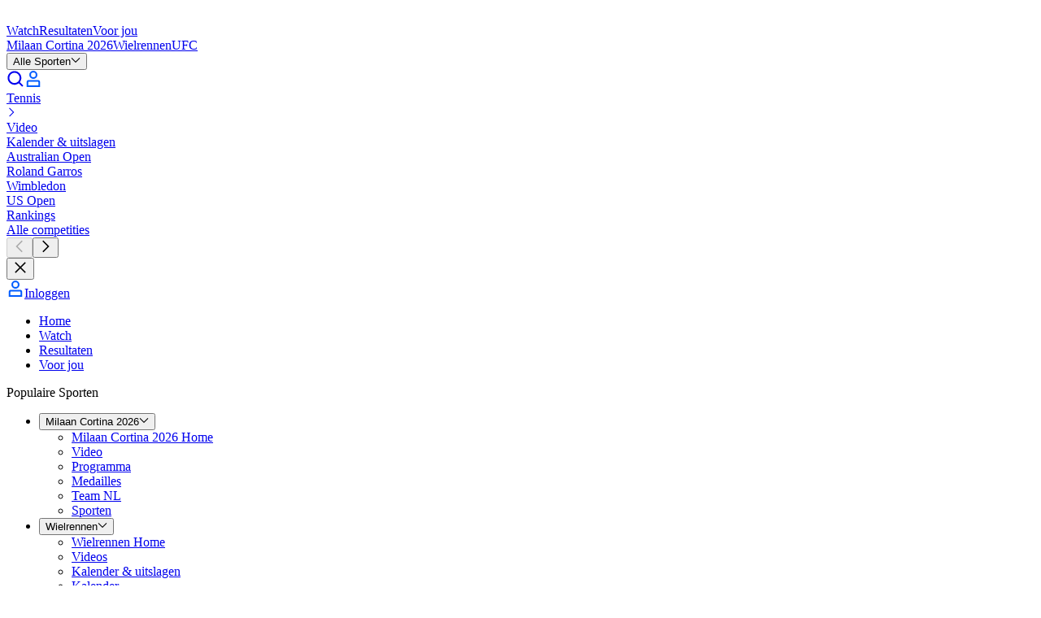

--- FILE ---
content_type: application/javascript; charset=UTF-8
request_url: https://www.eurosport.nl/layout_app_article/_next/static/chunks/3911.3df80f45742f1bf5.js
body_size: 51606
content:
try{!function(){var e="undefined"!=typeof window?window:"undefined"!=typeof global?global:"undefined"!=typeof globalThis?globalThis:"undefined"!=typeof self?self:{},t=(new e.Error).stack;t&&(e._sentryDebugIds=e._sentryDebugIds||{},e._sentryDebugIds[t]="db6fc6a3-2fc5-4136-9fe9-866230eff9d4",e._sentryDebugIdIdentifier="sentry-dbid-db6fc6a3-2fc5-4136-9fe9-866230eff9d4")}()}catch(e){}(self.webpackChunk_N_E=self.webpackChunk_N_E||[]).push([[3911],{3685:(e,t,n)=>{"use strict";n.d(t,{A:()=>l});var r=n(7620),a=n(25150),o=n.n(a),i=["className","height","text","width"];function s(){return(s=Object.assign?Object.assign.bind():function(e){for(var t=1;t<arguments.length;t++){var n=arguments[t];for(var r in n)({}).hasOwnProperty.call(n,r)&&(e[r]=n[r])}return e}).apply(null,arguments)}let l=function(e){var t=e.className,n=e.height,a=e.text,l=void 0===a?"":a,u=e.width,c=function(e,t){if(null==e)return{};var n,r,a=function(e,t){if(null==e)return{};var n={};for(var r in e)if(({}).hasOwnProperty.call(e,r)){if(-1!==t.indexOf(r))continue;n[r]=e[r]}return n}(e,t);if(Object.getOwnPropertySymbols){var o=Object.getOwnPropertySymbols(e);for(r=0;r<o.length;r++)n=o[r],-1===t.indexOf(n)&&({}).propertyIsEnumerable.call(e,n)&&(a[n]=e[n])}return a}(e,i);return r.createElement(r.Fragment,null,l&&r.createElement("span",{className:"center-absolute text-fill-12 text-[12px]"},l),r.createElement("svg",s({className:o()("spinner text-fill-12",void 0===t?"":t),viewBox:"0 0 50 50",width:void 0===u?50:u,height:void 0===n?50:n},c,{"data-testid":"spinner"}),r.createElement("circle",{className:"spinner-path",cx:"25",cy:"25",r:"20",fill:"none",strokeWidth:"3",stroke:"currentColor"})))}},22511:(e,t,n)=>{var r={"./bg-BG/compiled-messages.js":[11,4065,7502],"./cs-CZ/compiled-messages.js":[65154,472,7695],"./da-DK/compiled-messages.js":[62353,7707,5480],"./el-GR/compiled-messages.js":[1475,9337,8546],"./en-GB/compiled-messages.js":[78209,4635,5120],"./en-US/compiled-messages.js":[11544,9062,2893],"./es-419/compiled-messages.js":[82716,301,7640],"./es-ES/compiled-messages.js":[48721,5223,6628],"./et-EE/compiled-messages.js":[20588,3586,2269],"./fi-FI/compiled-messages.js":[94999,693,6878],"./fil-PH/compiled-messages.js":[16026,5968,441],"./fr-CA/compiled-messages.js":[29665,5659,5928],"./fr-FR/compiled-messages.js":[54741,2539,332],"./he-IL/compiled-messages.js":[3613,91,5540],"./hr-HR/compiled-messages.js":[14913,3207,7951],"./hu-HU/compiled-messages.js":[33147,4577,1414],"./id-ID/compiled-messages.js":[42539,1729,6078],"./lt-LT/compiled-messages.js":[49729,9679,2792],"./lv-LV/compiled-messages.js":[61777,1183,2940],"./mk-MK/compiled-messages.js":[26913,7639,3364],"./ms-MY/compiled-messages.js":[82635,973,6362],"./nb-NO/compiled-messages.js":[62842,6192,6815],"./nl-NL/compiled-messages.js":[92189,2931,1128],"./pl-PL/compiled-messages.js":[52225,6151,6416],"./pseudo-LOC/compiled-messages.js":[15965,9703,1586],"./pseudo-LONG/compiled-messages.js":[17709,551,6819],"./pt-BR/compiled-messages.js":[47361,6847,500],"./pt-PT/compiled-messages.js":[2321,7703,2256],"./ro-RO/compiled-messages.js":[19099,529,2174],"./ru-RU/compiled-messages.js":[51671,5,2798],"./sk-SK/compiled-messages.js":[57649,439,5008],"./sl-SI/compiled-messages.js":[18832,4366,5269],"./sr-Latn-RS/compiled-messages.js":[4655,3765,2060],"./sv-SE/compiled-messages.js":[39114,1044,7572],"./th-TH/compiled-messages.js":[37097,5191,7040],"./tr-TR/compiled-messages.js":[98409,6327,6140],"./uk-UA/compiled-messages.js":[96763,1437,9610],"./zh-Hans-SG/compiled-messages.js":[9910,4036,6581],"./zh-Hant-HK/compiled-messages.js":[71174,5732,9285],"./zh-Hant-TW/compiled-messages.js":[8798,6740,7149]};function a(e){if(!n.o(r,e))return Promise.resolve().then(()=>{var t=Error("Cannot find module '"+e+"'");throw t.code="MODULE_NOT_FOUND",t});var t=r[e],a=t[0];return Promise.all(t.slice(1).map(n.e)).then(()=>n.t(a,23))}a.keys=()=>Object.keys(r),a.id=22511,e.exports=a},27392:(e,t,n)=>{var r={"./bg-BG/compiled-messages.js":[60518,4065,7502],"./cs-CZ/compiled-messages.js":[32391,472,7695],"./da-DK/compiled-messages.js":[59008,7707,5480],"./el-GR/compiled-messages.js":[49682,9337,8546],"./en-GB/compiled-messages.js":[31232,4635,5120],"./en-US/compiled-messages.js":[23677,9062,2893],"./es-419/compiled-messages.js":[35352,301,7640],"./es-ES/compiled-messages.js":[38956,5223,6628],"./et-EE/compiled-messages.js":[29605,3586,2269],"./fi-FI/compiled-messages.js":[88710,693,6878],"./fil-PH/compiled-messages.js":[56681,5968,441],"./fr-CA/compiled-messages.js":[70920,5659,5928],"./fr-FR/compiled-messages.js":[9156,2539,332],"./he-IL/compiled-messages.js":[40031,91,5540],"./hr-HR/compiled-messages.js":[22516,3207,7951],"./hu-HU/compiled-messages.js":[93118,4577,1414],"./id-ID/compiled-messages.js":[80278,1729,6078],"./lt-LT/compiled-messages.js":[66608,9679,2792],"./lv-LV/compiled-messages.js":[8020,1183,2940],"./mk-MK/compiled-messages.js":[40188,7639,3364],"./ms-MY/compiled-messages.js":[91186,973,6362],"./nb-NO/compiled-messages.js":[12639,6192,6815],"./nl-NL/compiled-messages.js":[9984,2931,1128],"./pl-PL/compiled-messages.js":[33256,6151,6416],"./pseudo-LOC/compiled-messages.js":[23698,9703,1586],"./pseudo-LONG/compiled-messages.js":[9144,551,6819],"./pt-BR/compiled-messages.js":[21668,6847,500],"./pt-PT/compiled-messages.js":[47736,7703,2256],"./ro-RO/compiled-messages.js":[33206,529,2174],"./ru-RU/compiled-messages.js":[76918,5,2798],"./sk-SK/compiled-messages.js":[34872,439,5008],"./sl-SI/compiled-messages.js":[83957,4366,5269],"./sr-Latn-RS/compiled-messages.js":[80636,3765,2060],"./sv-SE/compiled-messages.js":[64687,1044,7572],"./th-TH/compiled-messages.js":[81128,5191,7040],"./tr-TR/compiled-messages.js":[45028,6327,6140],"./uk-UA/compiled-messages.js":[36930,1437,9610],"./zh-Hans-SG/compiled-messages.js":[7037,4036,6581],"./zh-Hant-HK/compiled-messages.js":[62317,5732,9285],"./zh-Hant-TW/compiled-messages.js":[63733,6740,7149]};function a(e){if(!n.o(r,e))return Promise.resolve().then(()=>{var t=Error("Cannot find module '"+e+"'");throw t.code="MODULE_NOT_FOUND",t});var t=r[e],a=t[0];return Promise.all(t.slice(1).map(n.e)).then(()=>n.t(a,23))}a.keys=()=>Object.keys(r),a.id=27392,e.exports=a},28865:(e,t,n)=>{var r={"./dplus/language-packs/bg-BG/compiled-messages.js":[11,4065],"./dplus/language-packs/cs-CZ/compiled-messages.js":[65154,472],"./dplus/language-packs/da-DK/compiled-messages.js":[62353,7707],"./dplus/language-packs/el-GR/compiled-messages.js":[1475,9337],"./dplus/language-packs/en-GB/compiled-messages.js":[78209,4635],"./dplus/language-packs/en-US/compiled-messages.js":[11544,9062],"./dplus/language-packs/es-419/compiled-messages.js":[82716,301],"./dplus/language-packs/es-ES/compiled-messages.js":[48721,5223],"./dplus/language-packs/et-EE/compiled-messages.js":[20588,3586],"./dplus/language-packs/fi-FI/compiled-messages.js":[94999,693],"./dplus/language-packs/fil-PH/compiled-messages.js":[16026,5968],"./dplus/language-packs/fr-CA/compiled-messages.js":[29665,5659],"./dplus/language-packs/fr-FR/compiled-messages.js":[54741,2539],"./dplus/language-packs/he-IL/compiled-messages.js":[3613,91],"./dplus/language-packs/hr-HR/compiled-messages.js":[14913,3207],"./dplus/language-packs/hu-HU/compiled-messages.js":[33147,4577],"./dplus/language-packs/id-ID/compiled-messages.js":[42539,1729],"./dplus/language-packs/lt-LT/compiled-messages.js":[49729,9679],"./dplus/language-packs/lv-LV/compiled-messages.js":[61777,1183],"./dplus/language-packs/mk-MK/compiled-messages.js":[26913,7639],"./dplus/language-packs/ms-MY/compiled-messages.js":[82635,973],"./dplus/language-packs/nb-NO/compiled-messages.js":[62842,6192],"./dplus/language-packs/nl-NL/compiled-messages.js":[92189,2931],"./dplus/language-packs/pl-PL/compiled-messages.js":[52225,6151],"./dplus/language-packs/pseudo-LOC/compiled-messages.js":[15965,9703],"./dplus/language-packs/pseudo-LONG/compiled-messages.js":[17709,551],"./dplus/language-packs/pt-BR/compiled-messages.js":[47361,6847],"./dplus/language-packs/pt-PT/compiled-messages.js":[2321,7703],"./dplus/language-packs/ro-RO/compiled-messages.js":[19099,529],"./dplus/language-packs/ru-RU/compiled-messages.js":[51671,5],"./dplus/language-packs/sk-SK/compiled-messages.js":[57649,439],"./dplus/language-packs/sl-SI/compiled-messages.js":[18832,4366],"./dplus/language-packs/sr-Latn-RS/compiled-messages.js":[4655,3765],"./dplus/language-packs/sv-SE/compiled-messages.js":[39114,1044],"./dplus/language-packs/th-TH/compiled-messages.js":[37097,5191],"./dplus/language-packs/tr-TR/compiled-messages.js":[98409,6327],"./dplus/language-packs/uk-UA/compiled-messages.js":[96763,1437],"./dplus/language-packs/zh-Hans-SG/compiled-messages.js":[9910,4036],"./dplus/language-packs/zh-Hant-HK/compiled-messages.js":[71174,5732],"./dplus/language-packs/zh-Hant-TW/compiled-messages.js":[8798,6740],"./hbomax/language-packs/bg-BG/compiled-messages.js":[90378,3028],"./hbomax/language-packs/cs-CZ/compiled-messages.js":[57483,4941],"./hbomax/language-packs/da-DK/compiled-messages.js":[58260,1786],"./hbomax/language-packs/el-GR/compiled-messages.js":[15646,6440],"./hbomax/language-packs/en-GB/compiled-messages.js":[5052,8746],"./hbomax/language-packs/en-US/compiled-messages.js":[62953,2827],"./hbomax/language-packs/es-419/compiled-messages.js":[95588,430],"./hbomax/language-packs/es-ES/compiled-messages.js":[72160,4834],"./hbomax/language-packs/et-EE/compiled-messages.js":[3465,5931],"./hbomax/language-packs/fi-FI/compiled-messages.js":[83882,148],"./hbomax/language-packs/fil-PH/compiled-messages.js":[68821,6895],"./hbomax/language-packs/fr-CA/compiled-messages.js":[40260,4290],"./hbomax/language-packs/fr-FR/compiled-messages.js":[24072,1170],"./hbomax/language-packs/he-IL/compiled-messages.js":[5952,1106],"./hbomax/language-packs/hr-HR/compiled-messages.js":[2616,7026],"./hbomax/language-packs/hu-HU/compiled-messages.js":[11058,6124],"./hbomax/language-packs/id-ID/compiled-messages.js":[52698,6276],"./hbomax/language-packs/lt-LT/compiled-messages.js":[36884,9646],"./hbomax/language-packs/lv-LV/compiled-messages.js":[37016,3658],"./hbomax/language-packs/mk-MK/compiled-messages.js":[12768,7810],"./hbomax/language-packs/ms-MY/compiled-messages.js":[73430,7484],"./hbomax/language-packs/nb-NO/compiled-messages.js":[47371,7061],"./hbomax/language-packs/nl-NL/compiled-messages.js":[83828,2030],"./hbomax/language-packs/pl-PL/compiled-messages.js":[93212,3446],"./hbomax/language-packs/pseudo-LOC/compiled-messages.js":[9358,1260],"./hbomax/language-packs/pseudo-LONG/compiled-messages.js":[24284,1714],"./hbomax/language-packs/pt-BR/compiled-messages.js":[61760,2906],"./hbomax/language-packs/pt-PT/compiled-messages.js":[78076,774],"./hbomax/language-packs/ro-RO/compiled-messages.js":[47802,1908],"./hbomax/language-packs/ru-RU/compiled-messages.js":[71322,6340],"./hbomax/language-packs/sk-SK/compiled-messages.js":[50044,8446],"./hbomax/language-packs/sl-SI/compiled-messages.js":[71249,2571],"./hbomax/language-packs/sr-Latn-RS/compiled-messages.js":[9384,8114],"./hbomax/language-packs/sv-SE/compiled-messages.js":[43491,7865],"./hbomax/language-packs/th-TH/compiled-messages.js":[27708,6798],"./hbomax/language-packs/tr-TR/compiled-messages.js":[87784,914],"./hbomax/language-packs/uk-UA/compiled-messages.js":[79798,8156],"./hbomax/language-packs/zh-Hans-SG/compiled-messages.js":[28001,9203],"./hbomax/language-packs/zh-Hant-HK/compiled-messages.js":[56433,75],"./hbomax/language-packs/zh-Hant-TW/compiled-messages.js":[65190,7331]};function a(e){if(!n.o(r,e))return Promise.resolve().then(()=>{var t=Error("Cannot find module '"+e+"'");throw t.code="MODULE_NOT_FOUND",t});var t=r[e],a=t[0];return n.e(t[1]).then(()=>n.t(a,23))}a.keys=()=>Object.keys(r),a.id=28865,e.exports=a},36429:(e,t,n)=>{"use strict";n.d(t,{O:()=>r});var r=function(e,t){return e.filter(Boolean).join(t)}},51316:(e,t,n)=>{"use strict";n.d(t,{bX:()=>l,et:()=>s,m4:()=>r,qw:()=>a,tb:()=>i,vI:()=>o});var r="ShareContainerInput",a="article_page.share.label",o="common.share.share_this_page",i="https://www.facebook.com/dialog/share?app_id={app_id}&display=popup&href={href}",s="https://twitter.com/intent/tweet?url={url}&text={text}&via={via}",l="https://api.whatsapp.com/send?text={text}"},63275:(e,t,n)=>{"use strict";n.d(t,{u:()=>a});var r=n(17798),a=function(e){if(!(0,r.f)()){var t;return null!=(t=new URLSearchParams(window.location.search).get(e))?t:void 0}}},65065:(e,t,n)=>{"use strict";n.d(t,{A:()=>l});var r=n(28777);function a(e,t){var n=Object.keys(e);if(Object.getOwnPropertySymbols){var r=Object.getOwnPropertySymbols(e);t&&(r=r.filter(function(t){return Object.getOwnPropertyDescriptor(e,t).enumerable})),n.push.apply(n,r)}return n}function o(e){for(var t=1;t<arguments.length;t++){var n=null!=arguments[t]?arguments[t]:{};t%2?a(Object(n),!0).forEach(function(t){(0,r.A)(e,t,n[t])}):Object.getOwnPropertyDescriptors?Object.defineProperties(e,Object.getOwnPropertyDescriptors(n)):a(Object(n)).forEach(function(t){Object.defineProperty(e,t,Object.getOwnPropertyDescriptor(n,t))})}return e}var i=function(e){return e.toString().padStart(2,"0")},s={displayHoursIfZero:!0,displayPaddedHours:!0,displaySeconds:!0};let l=function(e,t){var n=o(o({},s),t),r=n.displayHoursIfZero,a=n.displayPaddedHours,l=n.displaySeconds,u=null!=e?e:0,c=Math.floor(u/3600),d=Math.floor(u/60)%60,f=[];return(r||c)&&f.push(a?i(c):c),f.push(i(d)),l&&f.push(i(u%60)),f.join(":")}},69069:(e,t,n)=>{"use strict";n.d(t,{A:()=>c});var r=n(7620),a=n(25150),o=n.n(a),i=n(85964),s=n(85494),l=["children","className","dataAnalyticsId","isTargetBlank","tokenVariant","variant"];function u(){return(u=Object.assign?Object.assign.bind():function(e){for(var t=1;t<arguments.length;t++){var n=arguments[t];for(var r in n)({}).hasOwnProperty.call(n,r)&&(e[r]=n[r])}return e}).apply(null,arguments)}let c=function(e){var t=e.children,n=e.className,a=e.dataAnalyticsId,c=e.isTargetBlank,d=void 0!==c&&c,f=e.tokenVariant,p=void 0===f?i.N.ON_LIGHT:f,m=e.variant,y=void 0===m?s.D.SECONDARY:m,v=function(e,t){if(null==e)return{};var n,r,a=function(e,t){if(null==e)return{};var n={};for(var r in e)if(({}).hasOwnProperty.call(e,r)){if(-1!==t.indexOf(r))continue;n[r]=e[r]}return n}(e,t);if(Object.getOwnPropertySymbols){var o=Object.getOwnPropertySymbols(e);for(r=0;r<o.length;r++)n=o[r],-1===t.indexOf(n)&&({}).propertyIsEnumerable.call(e,n)&&(a[n]=e[n])}return a}(e,l),b=p===i.N.ON_LIGHT,g=p===i.N.ON_DARK,E=y===s.D.PRIMARY,h=y===s.D.SECONDARY,S=y===s.D.TERTIARY,k=o()({"text-action-onDark-04 hover:text-action-onDark-04-hover active:text-action-onDark-04-pressed":g&&S,"text-action-onDark-04 hover:text-action-onDark-04 active:text-action-onDark-04-pressed":g&&h,"text-action-onDark-05 hover:text-action-onDark-05-hover active:text-action-onDark-05-pressed":g&&E,"text-action-onLight-04 hover:text-action-onLight-04-hover active:text-action-onLight-04-pressed":b&&S,"text-action-onLight-04 hover:text-action-onLight-04 active:text-action-onLight-04-pressed":b&&h,"text-action-onLight-05 hover:text-action-onLight-05-hover active:text-action-onLight-05-pressed":b&&E},"hover:underline active:underline");return r.createElement("a",u({className:o()(k,void 0===n?"":n),"data-analytics-id":void 0===a?"textlink":a,target:d?"_blank":"_self",rel:d?"noopener":void 0,"data-testid":"atom-textlink"},v),t)}},74287:(e,t,n)=>{var r={"./az-Latn-AZ/index":[88285,7059,4545],"./bg-BG/index":[70259,7059,3147],"./ca-AD/index":[93076,7059,446],"./cs-CZ/index":[48346,7059,4540],"./da-DK/index":[57897,7059,3873],"./da-GL/index":[60027,7059,5623],"./de-AT/index":[7005,7059,1529],"./de-BE/index":[28437,7059,2301],"./de-CH/index":[62932,7059,8699],"./de-DE/index":[72547,7059,6499],"./de-IT/index":[46917,7059,4881],"./de-LI/index":[18807,7059,5919],"./de-LU/index":[84987,7059,6635],"./el-CY/index":[90602,7059,9856],"./el-GR/index":[97203,7059,107],"./en-AG/index":[7212,7059,9618],"./en-AI/index":[85838,7059,652],"./en-AS/index":[10552,7059,2502],"./en-AT/index":[90693,7059,5853],"./en-AU/index":[48282,7059,704],"./en-BB/index":[9840,7059,1490],"./en-BE/index":[15325,7059,7857],"./en-BM/index":[97013,7059,6329],"./en-BS/index":[49467,7059,2623],"./en-BZ/index":[70616,7059,7770],"./en-CA/index":[66060,7059,5634],"./en-CH/index":[19071,7059,7575],"./en-CY/index":[34071,7059,5562],"./en-DE/index":[10027,7059,1679],"./en-DK/index":[86709,7059,9673],"./en-DM/index":[92739,7059,5511],"./en-FI/index":[32477,7059,8049],"./en-FK/index":[96575,7059,9235],"./en-GB/index":[79505,7059,1353],"./en-GD/index":[5863,7059,7479],"./en-GI/index":[60608,7059,6566],"./en-GU/index":[29100,7059,6618],"./en-GY/index":[85520,7059,5334],"./en-HK/index":[11790,7059,7925],"./en-IE/index":[96021,7059,4136],"./en-IL/index":[50021,7059,6957],"./en-IO/index":[96732,7059,3554],"./en-JM/index":[91613,7059,8417],"./en-KN/index":[66737,7059,8129],"./en-KY/index":[86796,7059,386],"./en-LC/index":[60245,7059,1033],"./en-MP/index":[61685,7059,597],"./en-MS/index":[45644,7059,8938],"./en-MT/index":[50689,7059,4377],"./en-MY/index":[34066,7059,7792],"./en-NL/index":[26166,7059,856],"./en-NZ/index":[19212,7059,3278],"./en-PH/index":[72208,7059,2962],"./en-PN/index":[8978,7059,2868],"./en-PR/index":[22742,7059,5320],"./en-SE/index":[55416,7059,1014],"./en-SG/index":[95862,7059,3316],"./en-SH/index":[78767,7059,4372],"./en-SI/index":[34820,7059,1050],"./en-TC/index":[41837,7059,3153],"./en-TT/index":[86096,7059,3682],"./en-UM/index":[22470,7059,3500],"./en-US/index":[36676,7059,1650],"./en-VC/index":[38247,7059,5099],"./en-VG/index":[52627,7059,2151],"./en-VI/index":[96909,7059,705],"./es-419/index":[34223,7059,767],"./es-AR/index":[15910,7059,3080],"./es-BO/index":[89710,7059,2524],"./es-BR/index":[48421,7059,29],"./es-BZ/index":[16282,7059,5285],"./es-CL/index":[94154,7059,5068],"./es-CO/index":[74007,7059,5947],"./es-CR/index":[82643,7059,8754],"./es-DO/index":[65496,7059,9150],"./es-EA/index":[37791,7059,163],"./es-EC/index":[19197,7059,8913],"./es-ES/index":[3885,7059,161],"./es-GT/index":[22422,7059,8280],"./es-HN/index":[7847,7059,6799],"./es-IC/index":[55561,7059,6173],"./es-MX/index":[95972,7059,6790],"./es-NI/index":[37896,7059,6862],"./es-PA/index":[58038,7059,8196],"./es-PE/index":[72410,7059,4512],"./es-PH/index":[89977,7059,7449],"./es-PR/index":[7779,7059,1795],"./es-PY/index":[59854,7059,4460],"./es-SV/index":[13620,7059,5046],"./es-US/index":[76605,7059,4449],"./es-UY/index":[27575,7059,1099],"./es-VE/index":[14124,7059,8810],"./et-EE/index":[28480,7059,8598],"./fi-FI/index":[50015,7059,9791],"./fil-PH/index":[60202,7059,9196],"./fo-FO/index":[65171,7059,3251],"./fr-BE/index":[63792,7059,858],"./fr-BL/index":[44131,7059,8335],"./fr-CA/index":[30897,7059,2249],"./fr-CH/index":[14110,7059,4884],"./fr-FR/index":[7881,7059,8589],"./fr-GF/index":[54768,7059,7846],"./fr-GP/index":[89602,7059,7632],"./fr-HT/index":[31413,7059,7705],"./fr-LU/index":[48542,7059,8376],"./fr-MC/index":[43309,7059,7101],"./fr-MF/index":[21662,7059,3748],"./fr-MQ/index":[73887,7059,3148],"./fr-NC/index":[9222,7059,8776],"./fr-PF/index":[17007,7059,8723],"./fr-PM/index":[70394,7059,1516],"./fr-RE/index":[29792,7059,3546],"./fr-WF/index":[52192,7059,1334],"./fr-YT/index":[81804,7059,7050],"./he-IL/index":[70857,7059,4085],"./hr-BA/index":[96214,7059,9200],"./hr-HR/index":[91981,7059,7345],"./hu-HU/index":[99987,7059,3259],"./hy-AM/index":[16882,7059,9276],"./id-ID/index":[20531,7059,4267],"./is-IS/index":[23269,7059,1673],"./it-CH/index":[1233,7059,793],"./it-IT/index":[17427,7059,7227],"./ka-GE/index":[62897,7059,2397],"./lt-LT/index":[70293,7059,1297],"./lv-LV/index":[17925,7059,4481],"./mk-MK/index":[24909,7059,209],"./ms-MY/index":[60711,7059,2139],"./ms-SG/index":[83751,7059,3179],"./mt-MT/index":[3099,7059,6259],"./nb-NO/index":[39482,7059,9100],"./nb-SJ/index":[62856,7059,8462],"./nl-AW/index":[151,7059,3583],"./nl-BE/index":[47378,7059,8604],"./nl-CW/index":[52893,7059,341],"./nl-NL/index":[65857,7059,5845],"./nl-SR/index":[58014,7059,188],"./pl-PL/index":[68269,7059,5249],"./pseudo-LOC/index":[10421,7059,9482],"./pseudo-LONG/index":[86541,7059,3781],"./pt-BR/index":[37709,7059,5081],"./pt-CH/index":[42814,7059,9172],"./pt-LU/index":[93726,7059,3912],"./pt-PT/index":[42333,7059,5025],"./ro-MD/index":[52085,7059,5593],"./ro-RO/index":[8259,7059,9499],"./ru-KG/index":[10316,7059,7182],"./ru-KZ/index":[95195,7059,9503],"./ru-MD/index":[8967,7059,9227],"./ru-RU/index":[24959,7059,668],"./ru-UA/index":[66816,7059,754],"./sk-SK/index":[62205,7059,5185],"./sl-SI/index":[79580,7059,8410],"./sq-AL/index":[62412,7059,8198],"./sq-MK/index":[35797,7059,4209],"./sq-XK/index":[51712,7059,2486],"./sr-Latn-BA/index":[51634,7059,1341],"./sr-Latn-ME/index":[15698,7059,7964],"./sr-Latn-RS/index":[80647,7059,1519],"./sr-Latn-XK/index":[97917,7059,5637],"./sv-AX/index":[38587,7059,5555],"./sv-FI/index":[51499,7059,7039],"./sv-SE/index":[16894,7059,5412],"./th-TH/index":[69837,7059,9641],"./tr-CY/index":[10959,7059,3151],"./tr-TR/index":[99437,7059,4425],"./uk-UA/index":[86439,7059,6107],"./uz-Latn-UZ/index":[81573,7059,7329],"./zh-Hans-HK/index":[26809,7059,8974],"./zh-Hans-SG/index":[59470,7059,2824],"./zh-Hant-HK/index":[77630,7059,3208],"./zh-Hant-TW/index":[38078,7059,4064]};function a(e){if(!n.o(r,e))return Promise.resolve().then(()=>{var t=Error("Cannot find module '"+e+"'");throw t.code="MODULE_NOT_FOUND",t});var t=r[e],a=t[0];return Promise.all(t.slice(1).map(n.e)).then(()=>n.t(a,23))}a.keys=()=>Object.keys(r),a.id=74287,e.exports=a},81894:(e,t,n)=>{"use strict";n.d(t,{A:()=>s});var r=n(7620),a=n(95004);function o(e,t){return function(e){if(Array.isArray(e))return e}(e)||function(e,t){var n=null==e?null:"undefined"!=typeof Symbol&&e[Symbol.iterator]||e["@@iterator"];if(null!=n){var r,a,o,i,s=[],l=!0,u=!1;try{if(o=(n=n.call(e)).next,0===t){if(Object(n)!==n)return;l=!1}else for(;!(l=(r=o.call(n)).done)&&(s.push(r.value),s.length!==t);l=!0);}catch(e){u=!0,a=e}finally{try{if(!l&&null!=n.return&&(i=n.return(),Object(i)!==i))return}finally{if(u)throw a}}return s}}(e,t)||function(e,t){if(e){if("string"==typeof e)return i(e,t);var n=({}).toString.call(e).slice(8,-1);return"Object"===n&&e.constructor&&(n=e.constructor.name),"Map"===n||"Set"===n?Array.from(e):"Arguments"===n||/^(?:Ui|I)nt(?:8|16|32)(?:Clamped)?Array$/.test(n)?i(e,t):void 0}}(e,t)||function(){throw TypeError("Invalid attempt to destructure non-iterable instance.\nIn order to be iterable, non-array objects must have a [Symbol.iterator]() method.")}()}function i(e,t){(null==t||t>e.length)&&(t=e.length);for(var n=0,r=Array(t);n<t;n++)r[n]=e[n];return r}let s=function(){var e=arguments.length>0&&void 0!==arguments[0]?arguments[0]:["left","top","width","height"],t=(0,r.useRef)(null),n=o((0,r.useState)({height:0,left:0,top:0,width:0}),2),i=n[0],s=n[1],l=(0,r.useMemo)(function(){return[t,i]},[t,i]),u=(0,r.useMemo)(function(){return new a.A(function(t){window.requestAnimationFrame(function(){if(Array.isArray(t)&&t.length){var n,r=o(t,1)[0];r&&(n=r.contentRect,e.reduce(function(e,t){return e||Math.floor(i[t])!==Math.floor(n[t])},!1)&&s(r.contentRect))}})})},[i,e]);return(0,r.useEffect)(function(){return t.current&&u.observe(t.current),function(){u.disconnect()}},[u]),l}},85494:(e,t,n)=>{"use strict";n.d(t,{D:()=>r});var r=function(e){return e.ACTIVE="ACTIVE",e.DECORATED="DECORATED",e.DECORATED_SOFT="DECORATED_SOFT",e.PRIMARY="PRIMARY",e.SECONDARY="SECONDARY",e.TERTIARY="TERTIARY",e.UNDECORATED="UNDECORATED",e}({})},97960:(e,t,n)=>{"use strict";n.r(t),n.d(t,{PackagedPlayer:()=>lM});var r,a,o,i,s,l,u,c,d,f,p=n(54568),m=n(7620),y=n(55374),v=n(99547),b=n(42969),g=n(3652),E=n(12758),h=n(13314),S=n(88336),k=function(e){return e.MP4_1024_576="MP4_1024_576",e.VDP="VDP",e}({}),P=function(e){return e.AMBIENT_SOUND="ambient sound",e.DESCRIPTIVE="descriptive",e.ORIGINAL="original",e.PROGRAM="program",e}({}),A=n(12099),O=n(55782),I=n(37100),w=n(30854),T=n(97723),C=n(56201),D=n(46743),R=(0,O.V)({entityAdapter:D.M,name:T.c}),_=R.entityByIdSelectorFactory,N=R.getEntityByIdSelector,M=R.selectTotalEntitiesSelector,x=R.sliceSelector,j=(0,E.Mz)(N,function(e){return function(t){var n;return null==(n=e(t))?void 0:n.breakpoint}}),L=function(e){return(0,E.Mz)(_(e),function(e){return null==e?void 0:e.assetReference})},B=function(e){return(0,E.Mz)(A.P8,function(t){if(e){var n=t(e.id);return(0,S.s)(n)?n:void 0}})},V=function(e){return(0,E.Mz)(L(e),A.P8,function(e,t){var n=t(null==e?void 0:e.id);return(0,S.s)(n)?n:void 0})},F=(0,E.Mz)(A.P8,function(e){return function(t){if(t){var n=e(t.id);return(0,S.s)(n)?n.seoTitle:void 0}}}),U=(0,E.Mz)(A.P8,function(e){return function(t){if(t){var n;return null==(n=e(t.id))?void 0:n.pictureFormatIds}}}),K=(0,E.Mz)(w.b6,I.f0,I.FX,function(e,t,n){return e===h.A.PRODUCTION?n:t}),G=(0,E.Mz)(N,function(e){return function(t){var n,r;return null!=(n=null==(r=e(t))?void 0:r.embeddedStatus)?n:C.A.MAIN}}),H=function(e){return(0,E.Mz)(G,function(t){return t(e)})},Y=function(e){return(0,E.Mz)(_(e),function(e){return(null==e?void 0:e.autoStart)||!1})},$=function(e){return(0,E.Mz)(_(e),function(e){return!e||e.isFirstAsset})},z=function(e){return(0,E.Mz)(_(e),function(e){return null==e?void 0:e.nextAssetReference})},q=(0,E.Mz)(x,function(e){return e.currentPlayingPlayerId}),W=n(50666),Q=n(1559),X=n(19424),Z=n(62457),J=n(17648),ee=n(95811),et=n(83408),en=n(36429),er=function(e){return e.AD_FREE="ad_free",e}({}),ea=function(e){return e.CHANNEL="channel",e.LIVE_FREE="live-free",e.PROGRAM="program",e.SHORT_CLIP="short-clip",e}({}),eo=function(e){return e.EMBEDDED="embedded",e.FULLSCREEN="fullscreen",e.WATCHPAGE="watchpage",e}({}),ei=ea.SHORT_CLIP,es=(0,E.Mz)(G,function(e){return function(t){return e(t.playerId)===C.A.MAIN?eo.WATCHPAGE:eo.EMBEDDED}}),el=(0,E.Mz)(K,es,I.YZ,G,w.u1,w.CJ,function(e,t,n,r,a,o){return function(i){var s=i.playerId,l=i.uaParser,u=i.userId;if(e){var c=t({playerId:s}),d=r(s),f=(0,en.O)([a,ei,n,d.toLowerCase()],"/"),p=l.getDevice(),m=p.model,y=p.vendor;return{adStrategy:er.AD_FREE,deviceModel:null!=m?m:"",deviceName:null!=y?y:"",environmentKey:e||"",homeRegion:f,pageType:c,playerName:"Web/OnePSDK",playerVersion:null!=o?o:"",resiliencyVersion:"",userID:null!=u?u:""}}}}),eu=n(76177),ec=n(8061),ed=n(74783),ef=function(e){var t=e.breakpoint,n=e.id,r=e.onBreakpointChange;return{breakpoint:(0,Z.A)(t,C.X),id:n,onBreakpointChange:r}},ep=function(e){return e.FREEWHEEL="FREEWHEEL",e.GOOGIMA="GOOGIMA",e}({}),em=(0,E.Mz)(I.eb,I.Gw,function(e,t){return e?ep.FREEWHEEL:t?ep.GOOGIMA:void 0}),ey=(0,E.Mz)(j,function(e){return function(t){var n=t.onBreakpointChange,r=t.playerId;return ef({breakpoint:e(r),id:r,onBreakpointChange:n})}}),ev=(0,E.Mz)(ec.Zz,et.ek,function(e,t){return function(n){var r,a=n.playerAsset,o=a.id,i=a.pictureFormatIds,s=a.seoTeaser,l=a.seoTitle,u=t(i,ee.V.XXL_16_9);return{heroImageUrl:null!=(r=null==u?void 0:u.url)?r:(0,ed.B0)({brand:e}),id:o,subtitle:s,title:l}}}),eb=(0,E.Mz)(em,ev,el,function(e,t,n){return function(r){var a=r.autoStart,o=r.playerAsset,i=r.playerId,s=r.psdkMonitoringCallbacks,l=r.reportPlayerError;return{adProvider:e,autoStart:a,muxConfig:n({playerId:i,uaParser:r.uaParser,userId:r.userId}),playerContentMetadata:t({playerAsset:o}),playerId:i,psdkMonitoringCallbacks:s,reportPlayerError:l}}}),eg=n(14792),eE=function(e){var t,n=e.code;return{code:n,detail:e.message,type:null!=(t=eg.Y[n])?t:b.zd.UNKNOWN}},eh=n(28777),eS=n(11932);function ek(e,t){var n=Object.keys(e);if(Object.getOwnPropertySymbols){var r=Object.getOwnPropertySymbols(e);t&&(r=r.filter(function(t){return Object.getOwnPropertyDescriptor(e,t).enumerable})),n.push.apply(n,r)}return n}function eP(e){for(var t=1;t<arguments.length;t++){var n=null!=arguments[t]?arguments[t]:{};t%2?ek(Object(n),!0).forEach(function(t){(0,eh.A)(e,t,n[t])}):Object.getOwnPropertyDescriptors?Object.defineProperties(e,Object.getOwnPropertyDescriptors(n)):ek(Object(n)).forEach(function(t){Object.defineProperty(e,t,Object.getOwnPropertyDescriptor(n,t))})}return e}function eA(e,t){var n=Object.keys(e);if(Object.getOwnPropertySymbols){var r=Object.getOwnPropertySymbols(e);t&&(r=r.filter(function(t){return Object.getOwnPropertyDescriptor(e,t).enumerable})),n.push.apply(n,r)}return n}function eO(e){for(var t=1;t<arguments.length;t++){var n=null!=arguments[t]?arguments[t]:{};t%2?eA(Object(n),!0).forEach(function(t){(0,eh.A)(e,t,n[t])}):Object.getOwnPropertyDescriptors?Object.defineProperties(e,Object.getOwnPropertyDescriptors(n)):eA(Object(n)).forEach(function(t){Object.defineProperty(e,t,Object.getOwnPropertyDescriptor(n,t))})}return e}var eI=function(e){var t=e.durationMeasureName,n=e.endMarkName,r=e.errorMarkName,a=e.eventsTriggeredRef,o=e.metadataRef,i=e.monitor,s=e.onStartedCallback,l=e.startMarkName;return{onEnded:function(){var e=a.current[l];e&&(0,eS.VP)({endMarkName:n,metadata:eO({},o.current),monitor:i,name:t,startMarkName:l,startTime:e})},onError:function(e){var s=e.errorCode,u=e.errorMessage,c=eO(eO({},o.current),{},{errorCode:s,errorMessage:u});(0,eS.S8)({markName:r,metadata:c,monitor:i});var d=a.current[l];d&&(0,eS.VP)({endMarkName:n,metadata:eO({},o.current),monitor:i,name:t,startMarkName:l,startTime:d})},onStarted:function(){(0,eS.S8)({markName:l,metadata:o.current,monitor:i}),s(l)}}};function ew(e,t){var n=Object.keys(e);if(Object.getOwnPropertySymbols){var r=Object.getOwnPropertySymbols(e);t&&(r=r.filter(function(t){return Object.getOwnPropertyDescriptor(e,t).enumerable})),n.push.apply(n,r)}return n}function eT(e){for(var t=1;t<arguments.length;t++){var n=null!=arguments[t]?arguments[t]:{};t%2?ew(Object(n),!0).forEach(function(t){(0,eh.A)(e,t,n[t])}):Object.getOwnPropertyDescriptors?Object.defineProperties(e,Object.getOwnPropertyDescriptors(n)):ew(Object(n)).forEach(function(t){Object.defineProperty(e,t,Object.getOwnPropertyDescriptor(n,t))})}return e}let eC=function(e,t,n){var r=(0,m.useRef)({}),a=(0,J.F6)(),o=(0,X.A)(I.Ux),i=(0,X.A)(G),s=n?i(n):"UNKNOWN",l=(0,m.useRef)({embeddedStatus:s,isAutoStart:e,userId:a}),u=(0,m.useCallback)(function(e){r.current[e]=window.performance.now()},[]);return(0,m.useEffect)(function(){l.current.embeddedStatus=s},[s]),(0,m.useMemo)(function(){var e={playbackInfoResolver:eI({durationMeasureName:"psdk-pir-duration",endMarkName:"psdk-pir-ended",errorMarkName:"psdk-pir-error",eventsTriggeredRef:r,metadataRef:l,monitor:t,onStartedCallback:u,startMarkName:"psdk-pir-started"}),videoStartTime:eI({durationMeasureName:"psdk-video-start-time-duration",endMarkName:"psdk-video-start-time-ended",errorMarkName:"psdk-video-start-time-error",eventsTriggeredRef:r,metadataRef:l,monitor:t,onStartedCallback:u,startMarkName:"psdk-video-start-time-started"})};return o?eT(eT({},e),{},{full:{onAudioBitrateChange:function(){(0,eS.S8)({markName:"psdk-audio-bitrate-change",metadata:l.current,monitor:t})},onAudioCodecChange:function(){(0,eS.S8)({markName:"psdk-audio-codec-change",metadata:l.current,monitor:t})},onBufferingEnd:function(){(0,eS.S8)({markName:"psdk-buffering-end",metadata:l.current,monitor:t})},onBufferingStart:function(){(0,eS.S8)({markName:"psdk-buffering-start",metadata:l.current,monitor:t})},onError:function(){(0,eS.S8)({markName:"psdk-error",metadata:l.current,monitor:t})},onFirstFrameRender:function(){(0,eS.S8)({markName:"psdk-first-frame-render",metadata:l.current,monitor:t})},onFullscreenChange:function(){(0,eS.S8)({markName:"psdk-fullscreen-change",metadata:l.current,monitor:t})},onPaused:function(){(0,eS.S8)({markName:"psdk-paused",metadata:l.current,monitor:t})},onPlaybackComplete:function(){(0,eS.S8)({markName:"psdk-playback-complete",metadata:l.current,monitor:t})},onPlaybackInfoResolutionEnd:function(){(0,eS.S8)({markName:"psdk-playback-info-resolution-end",metadata:l.current,monitor:t})},onPlaybackInfoResolutionStart:function(){(0,eS.S8)({markName:"psdk-playback-info-resolution-start",metadata:l.current,monitor:t})},onPlaybackSessionEnd:function(){(0,eS.S8)({markName:"psdk-playback-session-end",metadata:l.current,monitor:t})},onPlaybackSessionInitiated:function(){(0,eS.S8)({markName:"psdk-session-initiated",metadata:l.current,monitor:t})},onPlaybackSessionInvalidated:function(){(0,eS.S8)({markName:"psdk-playback-session-invalidated",metadata:l.current,monitor:t})},onPlayerError:function(e){var n=e.errorCode,r=e.errorMessage;(0,eS.S8)({markName:"psdk-player-error",metadata:eP(eP({},l.current),{},{errorCode:n,errorMessage:r}),monitor:t})},onPlaying:function(){(0,eS.S8)({markName:"psdk-playing",metadata:l.current,monitor:t})},onSeekEnd:function(){(0,eS.S8)({markName:"psdk-seek-end",metadata:l.current,monitor:t})},onSeekStart:function(){(0,eS.S8)({markName:"psdk-seek-start",metadata:l.current,monitor:t})},onVideoBitrateChange:function(){(0,eS.S8)({markName:"psdk-video-bitrate-change",metadata:l.current,monitor:t})},onVideoCodecChange:function(){(0,eS.S8)({markName:"psdk-video-codec-change",metadata:l.current,monitor:t})},onVideoFramerateChange:function(){(0,eS.S8)({markName:"psdk-video-framerate-change",metadata:l.current,monitor:t})},onVideoSizeChange:function(){(0,eS.S8)({markName:"psdk-video-size-change",metadata:l.current,monitor:t})}}}):e},[t,u,o])};var eD=function(e){var t=e.autoStart,n=e.playerAsset,r=e.playerId,a=(0,m.useState)(void 0),o=(0,y.A)(a,2),i=o[0],s=o[1],l=(0,m.useState)(void 0),u=(0,y.A)(l,2),c=u[0],d=u[1],f=(0,Q.A)(),p=(0,X.A)(eb),h=(0,X.A)(_(r)),S=(0,m.useCallback)(function(e){if(r){var t;f((0,W.fc)({breakpoint:null!=(t=(0,Z.A)(e,b.kV))?t:b.kV.DESKTOP,id:r}))}},[f,r]),k=eC(t,(0,g.O)(),r),P=(0,m.useCallback)(function(e){r&&f((0,W.Nh)({playerError:eE(e),playerId:r}))},[f,r]),A=(0,X.A)(ey),O=(0,X.A)((0,E.Mz)(G,eu.xr,function(e,t){return!!r&&e(r)!==C.A.EXTERNAL_EMBED&&!t}));return(0,m.useEffect)(function(){n&&r&&h&&!i&&!O&&s(p({autoStart:t,playerAsset:n,playerId:r,psdkMonitoringCallbacks:k,reportPlayerError:P,uaParser:new v.UAParser(window.navigator.userAgent),userId:(0,J.F6)()}))},[t,p,i,n,r,k,h,P,O]),(0,m.useEffect)(function(){r&&d(A({onBreakpointChange:S,playerId:r}))},[f,A,r,S]),(0,m.useMemo)(function(){return{initialData:i,player:c}},[i,c])},eR=n(22623),e_=n(38618),eN=n(29863),eM=n(45887),ex=n(18342),ej=n(5707),eL=n(50365),eB=n(84757),eV={kind:"InlineDataFragment",name:"videoPlayerFragment"};eV.hash="9bb5d5c28741207a6bfa8bf59e5ed233",n(78116);var eF=(eV.hash&&"9bb5d5c28741207a6bfa8bf59e5ed233"!==eV.hash&&console.error("The definition of 'videoPlayerFragment' appears to have changed. Run `relay-compiler` to update the generated files to receive the expected data."),eV),eU=["analyticsData","isShareable","nextVideoId","playout"];function eK(e,t){var n=Object.keys(e);if(Object.getOwnPropertySymbols){var r=Object.getOwnPropertySymbols(e);t&&(r=r.filter(function(t){return Object.getOwnPropertyDescriptor(e,t).enumerable})),n.push.apply(n,r)}return n}function eG(e){for(var t=1;t<arguments.length;t++){var n=null!=arguments[t]?arguments[t]:{};t%2?eK(Object(n),!0).forEach(function(t){(0,eh.A)(e,t,n[t])}):Object.getOwnPropertyDescriptors?Object.defineProperties(e,Object.getOwnPropertyDescriptors(n)):eK(Object(n)).forEach(function(t){Object.defineProperty(e,t,Object.getOwnPropertyDescriptor(n,t))})}return e}var eH=(0,eL.U)({fragment:eF,key:"videoPlayer",parser:function(e){var t=e.analyticsData,n=e.isShareable,r=e.nextVideoId,a=e.playout,o=(0,ej.A)(e,eU),i=a||{},s=i.identifier,l=i.languageCode,u=i.type,c=(0,eB.iX)(o);return{associatedEntities:c.associatedEntities,videoPlayer:eG(eG({},c.videoBase),{},{_player:!0,analyticsData:t,isShareable:n,languageCode:l,nextVideoNetsportId:r||void 0,playoutId:s,playoutType:(0,Z.A)(u,k)})}},pluralKey:"videoPlayers"}),eY=(eH.parseVideoPlayer,eH.parseVideoPlayerFragment);eH.parseVideoPlayerFragments;var e$=function(e){var t=e.videoPlayerByVideoNetsportId;return t?eY(t):void 0},ez=function(){var e=[{defaultValue:null,kind:"LocalArgument",name:"videoNetsportId"}],t=[{kind:"Variable",name:"databaseId",variableName:"videoNetsportId"}],n={alias:null,args:null,kind:"ScalarField",name:"id",storageKey:null},r={alias:null,args:null,kind:"ScalarField",name:"databaseId",storageKey:null},a={alias:null,args:null,kind:"ScalarField",name:"type",storageKey:null},o={alias:null,args:null,kind:"ScalarField",name:"url",storageKey:null},i=[o],s=[n,{alias:null,args:null,kind:"ScalarField",name:"inArenaId",storageKey:null},r,{alias:null,args:null,kind:"ScalarField",name:"taxonomyId",storageKey:null},a,{alias:null,args:null,kind:"ScalarField",name:"name",storageKey:null},{alias:null,args:null,concreteType:"Link",kind:"LinkedField",name:"link",plural:!1,selections:i,storageKey:null}],l={alias:null,args:null,kind:"ScalarField",name:"duration",storageKey:null},u={alias:null,args:null,kind:"ScalarField",name:"highlights",storageKey:null},c={alias:null,args:null,kind:"ScalarField",name:"seoTitle",storageKey:null},d={alias:null,args:null,kind:"ScalarField",name:"seoTeaser",storageKey:null},f={alias:"optionalLink",args:null,concreteType:"Link",kind:"LinkedField",name:"link",plural:!1,selections:i,storageKey:null},p=[n,o,{alias:"pictureFormat",args:null,kind:"ScalarField",name:"format",storageKey:null},{alias:null,args:null,kind:"ScalarField",name:"width",storageKey:null},{alias:null,args:null,kind:"ScalarField",name:"height",storageKey:null},{alias:null,args:null,concreteType:"Point",kind:"LinkedField",name:"focalPoint",plural:!1,selections:[{alias:null,args:null,kind:"ScalarField",name:"x",storageKey:null},{alias:null,args:null,kind:"ScalarField",name:"y",storageKey:null}],storageKey:null}],m={alias:null,args:null,kind:"ScalarField",name:"nextVideoId",storageKey:null},y={alias:null,args:[{kind:"Literal",name:"ofType",value:"VDP"}],concreteType:"Playout",kind:"LinkedField",name:"playout",plural:!1,selections:[{alias:null,args:null,kind:"ScalarField",name:"identifier",storageKey:null},{alias:null,args:null,kind:"ScalarField",name:"languageCode",storageKey:null},a],storageKey:'playout(ofType:"VDP")'},v={alias:null,args:null,kind:"ScalarField",name:"isShareable",storageKey:null},b={alias:null,args:null,kind:"ScalarField",name:"analyticsData",storageKey:null};return{fragment:{argumentDefinitions:e,kind:"Fragment",metadata:null,name:"videoPlayerByVideoNetsportIdQuery",selections:[{alias:"videoPlayerByVideoNetsportId",args:t,concreteType:"Video",kind:"LinkedField",name:"videoByDatabaseId",plural:!1,selections:[{kind:"InlineDataFragmentSpread",name:"videoPlayerFragment",selections:[{kind:"InlineDataFragmentSpread",name:"videoBaseFragment",selections:[n,{alias:null,args:null,concreteType:"ContextItem",kind:"LinkedField",name:"context",plural:!0,selections:[{kind:"InlineDataFragmentSpread",name:"contextFragment",selections:s,args:null,argumentDefinitions:[]}],storageKey:null},r,l,u,c,d,f,{alias:null,args:null,concreteType:"Picture",kind:"LinkedField",name:"pictureFormats",plural:!0,selections:[{kind:"InlineDataFragmentSpread",name:"pictureFormatBaseFragment",selections:p,args:null,argumentDefinitions:[]}],storageKey:null}],args:null,argumentDefinitions:[]},m,y,v,b],args:null,argumentDefinitions:[]}],storageKey:null}],type:"Query",abstractKey:null},kind:"Request",operation:{argumentDefinitions:e,kind:"Operation",name:"videoPlayerByVideoNetsportIdQuery",selections:[{alias:"videoPlayerByVideoNetsportId",args:t,concreteType:"Video",kind:"LinkedField",name:"videoByDatabaseId",plural:!1,selections:[n,{alias:null,args:null,concreteType:"ContextItem",kind:"LinkedField",name:"context",plural:!0,selections:s,storageKey:null},r,l,u,c,d,f,{alias:null,args:null,concreteType:"Picture",kind:"LinkedField",name:"pictureFormats",plural:!0,selections:p,storageKey:null},m,y,v,b],storageKey:null}]},params:{id:"c3fe56021ba4d6e555fd3bf03dc35f4289fb69166e4a3ef95628d7772ba7e385",metadata:{},name:"videoPlayerByVideoNetsportIdQuery",operationKind:"query",text:null}}}();ez.hash="b244fabcfda671bd4e234c9ce29e42bd";var eq=(ez.hash&&"b244fabcfda671bd4e234c9ce29e42bd"!==ez.hash&&console.error("The definition of 'videoPlayerByVideoNetsportIdQuery' appears to have changed. Run `relay-compiler` to update the generated files to receive the expected data."),ez),eW=(0,eR.ow)("fetchVideoPlayerByVideoNetsportId",{onQueryStarted:(0,ex.f)({onFulfilled:function(e){var t=e.args,n=e.dispatch,r=e.payload;r&&(n((0,eM.YU)({entities:[r.videoPlayer],sliceName:e_.I})),n((0,eN.zQ)({videoId:r.videoPlayer.id,videoNetsportId:t.videoNetsportId})))}}),query:function(e){return{query:eq,variables:{videoNetsportId:e.videoNetsportId}}},transformResponse:function(e){return e$(e)}}),eQ=n(46711),eX=function(e){var t=(0,Q.A)();(0,m.useEffect)(function(){var n=t(eW.initiate({videoNetsportId:e.id}));return function(){n.unsubscribe()}},[t,e]);var n=(0,X.A)((0,A.oq)(e.id)),r=n?(0,eQ.N)(n):void 0;return(0,X.A)(B(r))},eZ=function(e){var t=e.isPiPActive,n=e.isPiPClosed,r=e.playerId,a=(0,Q.A)();(0,m.useEffect)(function(){var e;r&&(e=n?b.rQ.CLOSED:t?b.rQ.ACTIVE:b.rQ.INACTIVE,a((0,W.CV)({pipStatus:e,playerId:r})))},[a,t,n,r])},eJ=n(41653),e0=n(8011),e1=function(e,t){var n=t.autoStart,r=void 0!==n&&n,a=t.embeddedStatus,o=void 0===a?C.A.MAIN:a,i=t.suffixId,s=(0,Q.A)(),l=e?(0,e0.Yj)(e):void 0,u=l?i?"".concat(l,"_").concat(i):"".concat(l):void 0;return(0,m.useEffect)(function(){if(u&&l){var e=(0,e0.X7)(l);if((0,eJ.Oz)(e))return s((0,W.jb)({assetReference:e,autoStart:r,embeddedStatus:o,playerId:u})),function(){s((0,W.qX)({id:u}))}}},[r,s,o,l,u]),u},e5=function(e){var t=e.options,n=t.autoStart,r=eX(e),a=e1(r,t);return eZ({isPiPActive:t.isPiPActive,isPiPClosed:t.isPiPClosed,playerId:a}),eD({autoStart:void 0!==n&&n,playerAsset:r,playerId:a})},e2=n(82662),e7=n(2645),e9=function(e){var t=e.heroImageUrl,n=e.id,r=e.subtitle,a=e.title;return{collectionId:"",episodeNumber:0,heroImageUrl:t,id:n,initialStreamMode:e7.eJ.VOD,playbackInitiator:"userInitiated",seasonNumber:1,subtitle:r,title:a,videoAboutToEndMs:0}},e6=n(52134),e3=n(11687),e4=function(e){return e.IDLE="IDLE",e.READY="READY",e}({}),e8=n(48590),te=n(82748),tt=function(e){var t=e.overlays,n=e.overlayVisibility;return m.createElement("div",{"data-testid":"overlay-root",style:{border:"none",height:"100%",left:0,outline:"none",position:"absolute",top:0,width:"100%"}},t.map(function(e){var t=e.id,r=e.view,a=n.has(t);return m.createElement("div",{key:t,style:{display:"inline",visibility:a?"visible":"hidden"},"data-testid":t},r)}))};function tn(e){return(tn="function"==typeof Symbol&&"symbol"==typeof Symbol.iterator?function(e){return typeof e}:function(e){return e&&"function"==typeof Symbol&&e.constructor===Symbol&&e!==Symbol.prototype?"symbol":typeof e})(e)}function tr(){try{var e=!Boolean.prototype.valueOf.call(Reflect.construct(Boolean,[],function(){}))}catch(e){}return(tr=function(){return!!e})()}function ta(e,t,n,r){var a=to(ti(1&r?e.prototype:e),t,n);return 2&r&&"function"==typeof a?function(e){return a.apply(n,e)}:a}function to(){return(to="undefined"!=typeof Reflect&&Reflect.get?Reflect.get.bind():function(e,t,n){var r=function(e,t){for(;!({}).hasOwnProperty.call(e,t)&&null!==(e=ti(e)););return e}(e,t);if(r){var a=Object.getOwnPropertyDescriptor(r,t);return a.get?a.get.call(arguments.length<3?e:n):a.value}}).apply(null,arguments)}function ti(e){return(ti=Object.setPrototypeOf?Object.getPrototypeOf.bind():function(e){return e.__proto__||Object.getPrototypeOf(e)})(e)}function ts(e,t){return(ts=Object.setPrototypeOf?Object.setPrototypeOf.bind():function(e,t){return e.__proto__=t,e})(e,t)}function tl(e,t,n){return(t=tu(t))in e?Object.defineProperty(e,t,{value:n,enumerable:!0,configurable:!0,writable:!0}):e[t]=n,e}function tu(e){var t=function(e,t){if("object"!=tn(e)||!e)return e;var n=e[Symbol.toPrimitive];if(void 0!==n){var r=n.call(e,t||"default");if("object"!=tn(r))return r;throw TypeError("@@toPrimitive must return a primitive value.")}return("string"===t?String:Number)(e)}(e,"string");return"symbol"==tn(t)?t:t+""}var tc=function(e){var t;function n(e){var t,r,a;if(!(this instanceof n))throw TypeError("Cannot call a class as a function");return r=n,a=[e,{formatCode:"en-US",languageCode:"en-US"}],r=ti(r),tl(t=function(e,t){if(t&&("object"==tn(t)||"function"==typeof t))return t;if(void 0!==t)throw TypeError("Derived constructors may only return object or undefined");var n=e;if(void 0===n)throw ReferenceError("this hasn't been initialised - super() hasn't been called");return n}(this,tr()?Reflect.construct(r,a||[],ti(this).constructor):r.apply(this,a)),"_subscriptions",[]),tl(t,"_reactRoot",void 0),tl(t,"_root",void 0),t._root=document.createElement("div"),t}if("function"!=typeof e&&null!==e)throw TypeError("Super expression must either be null or a function");return n.prototype=Object.create(e&&e.prototype,{constructor:{value:n,writable:!0,configurable:!0}}),Object.defineProperty(n,"prototype",{writable:!1}),e&&ts(n,e),t=[{key:"renderOverlays",value:function(){var e=this;this._root.style.position="absolute",this._root.style.left="0",this._root.style.top="0",this._root.style.width="100%",this._root.style.height="100%",this._reactRoot=(0,te.createRoot)(this._root),this._subscriptions.push(this._overlayEventBus.overlayVisibilityChanged$.subscribe(function(){e._render()})),this._render()}},{key:"getRoot",value:function(){return this._root}},{key:"initialize",value:function(e,t,r,a,o){r.appendChild(this._root),ta(n,"initialize",this,3)([e,t,r,a,o])}},{key:"destroy",value:function(){var e;ta(n,"destroy",this,3)([]),null==(e=this._root.parentElement)||e.removeChild(this._root),this._subscriptions.forEach(function(e){return e.unsubscribe()})}},{key:"_render",value:function(){var e;null==(e=this._reactRoot)||e.render(m.createElement(tt,{overlayVisibility:this._registry.getVisibleOverlays(),overlays:this._overlays}))}}],function(e,t){for(var n=0;n<t.length;n++){var r=t[n];r.enumerable=r.enumerable||!1,r.configurable=!0,"value"in r&&(r.writable=!0),Object.defineProperty(e,tu(r.key),r)}}(n.prototype,t),Object.defineProperty(n,"prototype",{writable:!1}),n}(e8.Nb),td="CONTROLS_OVERLAY",tf="SHARESCREEN_OVERLAY",tp="END_SCREEN_OVERLAY",tm="FREEWHEEL_OVERLAY",ty="GOOGIMA_OVERLAY",tv="ERROR_SCREEN_OVERLAY",tb=n(27766),tg=n(43715),tE=n(41101),th=n(18538),tS=function(e,t){return e.pipe((0,tg.T)(t),(0,tE.p)(th.V))},tk=function(e,t){return tS(t.playbackState$,function(t){if(t.playbackEventType===e)return{playbackSessionId:t.playbackSessionId}})},tP=function(e){var t=e.events;return{bufferingEnd$:tk("BufferingEndEvent",t),bufferingStart$:tk("BufferingStartEvent",t),error$:tS(t.playerError$,function(e){var t=e.errorCode,n=e.errorMessage,r=e.stackTrace;return{errorCode:t,errorMessage:n,playbackSessionId:e.playbackSessionId,stackTrace:void 0===r?"":r}}),firstFrameRender$:tk("FirstFrameRenderEvent",t),pause$:tk("PausedEvent",t),play$:tk("PlayingEvent",t),playbackComplete$:tk("PlaybackCompleteEvent",t),playbackInfoResolutionEnd$:tk("PlaybackInfoResolutionEndEvent",t),playbackInfoResolutionStart$:tk("PlaybackInfoResolutionStartEvent",t),playbackProgress$:tS(t.playbackProgress$,function(e){return{playbackSessionId:e.playbackSessionId,playheadData:{contentPlayheadMs:e.playheadData.contentPlayheadMs,pdt:e.playheadData.utcPlayheadMs,streamPlayheadMs:e.playheadData.streamPlayheadMs}}}),playbackSessionEnd$:tk("PlaybackSessionEndEvent",t),seekEnd$:tk("SeekEndEvent",t),seekStart$:tS(t.playbackState$,function(e){if("SeekStartEvent"===e.playbackEventType&&e.currentPlayheadData)return{currentPlayheadData:{contentPlayheadMs:e.currentPlayheadData.contentPlayheadMs,pdt:e.currentPlayheadData.utcPlayheadMs,streamPlayheadMs:e.currentPlayheadData.streamPlayheadMs},playbackSessionId:e.playbackSessionId}}),timelineUpdate$:tS(t.timelineUpdate$,function(e){return{contentDurationMs:e.contentDurationMs,playbackSessionId:e.playbackSessionId}}),volumeChange$:tS(t.volumeChange$,function(e){return{muted:!1,playbackSessionId:e.playbackSessionId,volumeLevel:e.currentVolume}})}},tA=function(e){var t=e.callbacks;return{callbacks:{load:function(e){var n=e9(e);t.requestLoad(n,0)},pause:function(){t.requestPause()},play:function(){t.requestPlay()},requestVisibilityChange:function(e,n){t.requestVisibilityChange(e,n)},seek:function(e){t.requestSeek(e)},selectAudioTrack:function(e){var n=e.language,r=e.role;t.requestAudioTrackSelection({language:n,role:(0,Z.A)(r,tb.w)||tb.w.PROGRAM})},setVolume:function(e){t.requestVolumeControl(e)},stop:function(){t.requestPause()}},events:tP({events:e.events})}};function tO(e){return(tO="function"==typeof Symbol&&"symbol"==typeof Symbol.iterator?function(e){return typeof e}:function(e){return e&&"function"==typeof Symbol&&e.constructor===Symbol&&e!==Symbol.prototype?"symbol":typeof e})(e)}function tI(e,t,n){return(t=tw(t))in e?Object.defineProperty(e,t,{value:n,enumerable:!0,configurable:!0,writable:!0}):e[t]=n,e}function tw(e){var t=function(e,t){if("object"!=tO(e)||!e)return e;var n=e[Symbol.toPrimitive];if(void 0!==n){var r=n.call(e,t||"default");if("object"!=tO(r))return r;throw TypeError("@@toPrimitive must return a primitive value.")}return("string"===t?String:Number)(e)}(e,"string");return"symbol"==tO(t)?t:t+""}var tT=function(){var e,t;return t=[{key:"destroy",value:function(){}}],function(e,t){for(var n=0;n<t.length;n++){var r=t[n];r.enumerable=r.enumerable||!1,r.configurable=!0,"value"in r&&(r.writable=!0),Object.defineProperty(e,tw(r.key),r)}}((e=function e(t){var n=t.callbacks,r=t.config,a=t.events,o=t.id,i=t.policy,s=t.zOrderIndex;if(!(this instanceof e))throw TypeError("Cannot call a class as a function");tI(this,"viewType","ReactElement"),tI(this,"id",void 0),tI(this,"policy",void 0),tI(this,"zOrderIndex",void 0),tI(this,"view",void 0),this.id=o,this.policy=i,this.zOrderIndex=s;var l=tA({callbacks:n,events:a}),u=r.Component,c=r.playerId,d=r.setup,f=r.store;this.view=m.createElement(u,{assetSDK:l,playerId:c,setup:d,store:f})}).prototype,t),Object.defineProperty(e,"prototype",{writable:!1}),e}();function tC(e){return(tC="function"==typeof Symbol&&"symbol"==typeof Symbol.iterator?function(e){return typeof e}:function(e){return e&&"function"==typeof Symbol&&e.constructor===Symbol&&e!==Symbol.prototype?"symbol":typeof e})(e)}function tD(){try{var e=!Boolean.prototype.valueOf.call(Reflect.construct(Boolean,[],function(){}))}catch(e){}return(tD=function(){return!!e})()}function tR(){return(tR="undefined"!=typeof Reflect&&Reflect.get?Reflect.get.bind():function(e,t,n){var r=function(e,t){for(;!({}).hasOwnProperty.call(e,t)&&null!==(e=t_(e)););return e}(e,t);if(r){var a=Object.getOwnPropertyDescriptor(r,t);return a.get?a.get.call(arguments.length<3?e:n):a.value}}).apply(null,arguments)}function t_(e){return(t_=Object.setPrototypeOf?Object.getPrototypeOf.bind():function(e){return e.__proto__||Object.getPrototypeOf(e)})(e)}function tN(e,t){return(tN=Object.setPrototypeOf?Object.setPrototypeOf.bind():function(e,t){return e.__proto__=t,e})(e,t)}var tM={canBeVisibleWith:new Set([]),disallowedPlaybackControls:[],priority:2e3},tx=function(e){var t;function n(e){var t,r,a=e.callbacks,o=e.config,i=e.events;if(!(this instanceof n))throw TypeError("Cannot call a class as a function");return t=n,r=[{callbacks:a,config:o,events:i,id:td,policy:tM,zOrderIndex:2e3}],t=t_(t),function(e,t){if(t&&("object"==tC(t)||"function"==typeof t))return t;if(void 0!==t)throw TypeError("Derived constructors may only return object or undefined");var n=e;if(void 0===n)throw ReferenceError("this hasn't been initialised - super() hasn't been called");return n}(this,tD()?Reflect.construct(t,r||[],t_(this).constructor):t.apply(this,r))}if("function"!=typeof e&&null!==e)throw TypeError("Super expression must either be null or a function");return n.prototype=Object.create(e&&e.prototype,{constructor:{value:n,writable:!0,configurable:!0}}),Object.defineProperty(n,"prototype",{writable:!1}),e&&tN(n,e),t=[{key:"destroy",value:function(){var e,t;(e=this,t=tR(t_(n.prototype),"destroy",e),"function"==typeof t?function(n){return t.apply(e,n)}:t)([])}}],function(e,t){for(var n=0;n<t.length;n++){var r=t[n];r.enumerable=r.enumerable||!1,r.configurable=!0,"value"in r&&(r.writable=!0),Object.defineProperty(e,function(e){var t=function(e,t){if("object"!=tC(e)||!e)return e;var n=e[Symbol.toPrimitive];if(void 0!==n){var r=n.call(e,t||"default");if("object"!=tC(r))return r;throw TypeError("@@toPrimitive must return a primitive value.")}return("string"===t?String:Number)(e)}(e,"string");return"symbol"==tC(t)?t:t+""}(r.key),r)}}(n.prototype,t),Object.defineProperty(n,"prototype",{writable:!1}),n}(tT);function tj(e){return(tj="function"==typeof Symbol&&"symbol"==typeof Symbol.iterator?function(e){return typeof e}:function(e){return e&&"function"==typeof Symbol&&e.constructor===Symbol&&e!==Symbol.prototype?"symbol":typeof e})(e)}function tL(e){var t=function(e,t){if("object"!=tj(e)||!e)return e;var n=e[Symbol.toPrimitive];if(void 0!==n){var r=n.call(e,t||"default");if("object"!=tj(r))return r;throw TypeError("@@toPrimitive must return a primitive value.")}return("string"===t?String:Number)(e)}(e,"string");return"symbol"==tj(t)?t:t+""}var tB=function(){var e,t;return e=function e(t){var n,r,a=t.config;if(!(this instanceof e))throw TypeError("Cannot call a class as a function");r=void 0,(n=tL(n="config"))in this?Object.defineProperty(this,n,{value:r,enumerable:!0,configurable:!0,writable:!0}):this[n]=r,this.config=a},t=[{key:"create",value:function(e,t){return new tx({callbacks:t,config:this.config,events:e})}}],function(e,t){for(var n=0;n<t.length;n++){var r=t[n];r.enumerable=r.enumerable||!1,r.configurable=!0,"value"in r&&(r.writable=!0),Object.defineProperty(e,tL(r.key),r)}}(e.prototype,t),Object.defineProperty(e,"prototype",{writable:!1}),e}();function tV(e){return(tV="function"==typeof Symbol&&"symbol"==typeof Symbol.iterator?function(e){return typeof e}:function(e){return e&&"function"==typeof Symbol&&e.constructor===Symbol&&e!==Symbol.prototype?"symbol":typeof e})(e)}function tF(){try{var e=!Boolean.prototype.valueOf.call(Reflect.construct(Boolean,[],function(){}))}catch(e){}return(tF=function(){return!!e})()}function tU(){return(tU="undefined"!=typeof Reflect&&Reflect.get?Reflect.get.bind():function(e,t,n){var r=function(e,t){for(;!({}).hasOwnProperty.call(e,t)&&null!==(e=tK(e)););return e}(e,t);if(r){var a=Object.getOwnPropertyDescriptor(r,t);return a.get?a.get.call(arguments.length<3?e:n):a.value}}).apply(null,arguments)}function tK(e){return(tK=Object.setPrototypeOf?Object.getPrototypeOf.bind():function(e){return e.__proto__||Object.getPrototypeOf(e)})(e)}function tG(e,t){return(tG=Object.setPrototypeOf?Object.setPrototypeOf.bind():function(e,t){return e.__proto__=t,e})(e,t)}var tH={canBeVisibleWith:new Set([]),disallowedPlaybackControls:[0,2,3,4,5,6,7,8,9,10,11,12],priority:2300},tY=function(e){var t;function n(e){var t,r,a=e.callbacks,o=e.config,i=e.events;if(!(this instanceof n))throw TypeError("Cannot call a class as a function");return t=n,r=[{callbacks:a,config:o,events:i,id:tp,policy:tH,zOrderIndex:2300}],t=tK(t),function(e,t){if(t&&("object"==tV(t)||"function"==typeof t))return t;if(void 0!==t)throw TypeError("Derived constructors may only return object or undefined");var n=e;if(void 0===n)throw ReferenceError("this hasn't been initialised - super() hasn't been called");return n}(this,tF()?Reflect.construct(t,r||[],tK(this).constructor):t.apply(this,r))}if("function"!=typeof e&&null!==e)throw TypeError("Super expression must either be null or a function");return n.prototype=Object.create(e&&e.prototype,{constructor:{value:n,writable:!0,configurable:!0}}),Object.defineProperty(n,"prototype",{writable:!1}),e&&tG(n,e),t=[{key:"destroy",value:function(){var e,t;(e=this,t=tU(tK(n.prototype),"destroy",e),"function"==typeof t?function(n){return t.apply(e,n)}:t)([])}}],function(e,t){for(var n=0;n<t.length;n++){var r=t[n];r.enumerable=r.enumerable||!1,r.configurable=!0,"value"in r&&(r.writable=!0),Object.defineProperty(e,function(e){var t=function(e,t){if("object"!=tV(e)||!e)return e;var n=e[Symbol.toPrimitive];if(void 0!==n){var r=n.call(e,t||"default");if("object"!=tV(r))return r;throw TypeError("@@toPrimitive must return a primitive value.")}return("string"===t?String:Number)(e)}(e,"string");return"symbol"==tV(t)?t:t+""}(r.key),r)}}(n.prototype,t),Object.defineProperty(n,"prototype",{writable:!1}),n}(tT);function t$(e){return(t$="function"==typeof Symbol&&"symbol"==typeof Symbol.iterator?function(e){return typeof e}:function(e){return e&&"function"==typeof Symbol&&e.constructor===Symbol&&e!==Symbol.prototype?"symbol":typeof e})(e)}function tz(e){var t=function(e,t){if("object"!=t$(e)||!e)return e;var n=e[Symbol.toPrimitive];if(void 0!==n){var r=n.call(e,t||"default");if("object"!=t$(r))return r;throw TypeError("@@toPrimitive must return a primitive value.")}return("string"===t?String:Number)(e)}(e,"string");return"symbol"==t$(t)?t:t+""}var tq=function(){var e,t;return e=function e(t){var n,r,a=t.config;if(!(this instanceof e))throw TypeError("Cannot call a class as a function");r=void 0,(n=tz(n="config"))in this?Object.defineProperty(this,n,{value:r,enumerable:!0,configurable:!0,writable:!0}):this[n]=r,this.config=a},t=[{key:"create",value:function(e,t){return new tY({callbacks:t,config:this.config,events:e})}}],function(e,t){for(var n=0;n<t.length;n++){var r=t[n];r.enumerable=r.enumerable||!1,r.configurable=!0,"value"in r&&(r.writable=!0),Object.defineProperty(e,tz(r.key),r)}}(e.prototype,t),Object.defineProperty(e,"prototype",{writable:!1}),e}();function tW(e){return(tW="function"==typeof Symbol&&"symbol"==typeof Symbol.iterator?function(e){return typeof e}:function(e){return e&&"function"==typeof Symbol&&e.constructor===Symbol&&e!==Symbol.prototype?"symbol":typeof e})(e)}function tQ(){try{var e=!Boolean.prototype.valueOf.call(Reflect.construct(Boolean,[],function(){}))}catch(e){}return(tQ=function(){return!!e})()}function tX(){return(tX="undefined"!=typeof Reflect&&Reflect.get?Reflect.get.bind():function(e,t,n){var r=function(e,t){for(;!({}).hasOwnProperty.call(e,t)&&null!==(e=tZ(e)););return e}(e,t);if(r){var a=Object.getOwnPropertyDescriptor(r,t);return a.get?a.get.call(arguments.length<3?e:n):a.value}}).apply(null,arguments)}function tZ(e){return(tZ=Object.setPrototypeOf?Object.getPrototypeOf.bind():function(e){return e.__proto__||Object.getPrototypeOf(e)})(e)}function tJ(e,t){return(tJ=Object.setPrototypeOf?Object.setPrototypeOf.bind():function(e,t){return e.__proto__=t,e})(e,t)}var t0={canBeVisibleWith:new Set,disallowedPlaybackControls:[2],priority:2500},t1=function(e){var t;function n(e){var t,r,a=e.callbacks,o=e.config,i=e.events;if(!(this instanceof n))throw TypeError("Cannot call a class as a function");return t=n,r=[{callbacks:a,config:o,events:i,id:tv,policy:t0,zOrderIndex:2500}],t=tZ(t),function(e,t){if(t&&("object"==tW(t)||"function"==typeof t))return t;if(void 0!==t)throw TypeError("Derived constructors may only return object or undefined");var n=e;if(void 0===n)throw ReferenceError("this hasn't been initialised - super() hasn't been called");return n}(this,tQ()?Reflect.construct(t,r||[],tZ(this).constructor):t.apply(this,r))}if("function"!=typeof e&&null!==e)throw TypeError("Super expression must either be null or a function");return n.prototype=Object.create(e&&e.prototype,{constructor:{value:n,writable:!0,configurable:!0}}),Object.defineProperty(n,"prototype",{writable:!1}),e&&tJ(n,e),t=[{key:"destroy",value:function(){var e,t;(e=this,t=tX(tZ(n.prototype),"destroy",e),"function"==typeof t?function(n){return t.apply(e,n)}:t)([])}}],function(e,t){for(var n=0;n<t.length;n++){var r=t[n];r.enumerable=r.enumerable||!1,r.configurable=!0,"value"in r&&(r.writable=!0),Object.defineProperty(e,function(e){var t=function(e,t){if("object"!=tW(e)||!e)return e;var n=e[Symbol.toPrimitive];if(void 0!==n){var r=n.call(e,t||"default");if("object"!=tW(r))return r;throw TypeError("@@toPrimitive must return a primitive value.")}return("string"===t?String:Number)(e)}(e,"string");return"symbol"==tW(t)?t:t+""}(r.key),r)}}(n.prototype,t),Object.defineProperty(n,"prototype",{writable:!1}),n}(tT);function t5(e){return(t5="function"==typeof Symbol&&"symbol"==typeof Symbol.iterator?function(e){return typeof e}:function(e){return e&&"function"==typeof Symbol&&e.constructor===Symbol&&e!==Symbol.prototype?"symbol":typeof e})(e)}function t2(e){var t=function(e,t){if("object"!=t5(e)||!e)return e;var n=e[Symbol.toPrimitive];if(void 0!==n){var r=n.call(e,t||"default");if("object"!=t5(r))return r;throw TypeError("@@toPrimitive must return a primitive value.")}return("string"===t?String:Number)(e)}(e,"string");return"symbol"==t5(t)?t:t+""}var t7=function(){var e,t;return e=function e(t){var n,r,a=t.config;if(!(this instanceof e))throw TypeError("Cannot call a class as a function");r=void 0,(n=t2(n="config"))in this?Object.defineProperty(this,n,{value:r,enumerable:!0,configurable:!0,writable:!0}):this[n]=r,this.config=a},t=[{key:"create",value:function(e,t){return new t1({callbacks:t,config:this.config,events:e})}}],function(e,t){for(var n=0;n<t.length;n++){var r=t[n];r.enumerable=r.enumerable||!1,r.configurable=!0,"value"in r&&(r.writable=!0),Object.defineProperty(e,t2(r.key),r)}}(e.prototype,t),Object.defineProperty(e,"prototype",{writable:!1}),e}();function t9(e){return(t9="function"==typeof Symbol&&"symbol"==typeof Symbol.iterator?function(e){return typeof e}:function(e){return e&&"function"==typeof Symbol&&e.constructor===Symbol&&e!==Symbol.prototype?"symbol":typeof e})(e)}function t6(){try{var e=!Boolean.prototype.valueOf.call(Reflect.construct(Boolean,[],function(){}))}catch(e){}return(t6=function(){return!!e})()}function t3(e){return(t3=Object.setPrototypeOf?Object.getPrototypeOf.bind():function(e){return e.__proto__||Object.getPrototypeOf(e)})(e)}function t4(e,t){return(t4=Object.setPrototypeOf?Object.setPrototypeOf.bind():function(e,t){return e.__proto__=t,e})(e,t)}var t8={canBeVisibleWith:new Set([]),disallowedPlaybackControls:[],priority:2400},ne=function(e){function t(e){var n,r,a=e.callbacks,o=e.config,i=e.events;if(!(this instanceof t))throw TypeError("Cannot call a class as a function");return n=t,r=[{callbacks:a,config:o,events:i,id:tm,policy:t8,zOrderIndex:2400}],n=t3(n),function(e,t){if(t&&("object"==t9(t)||"function"==typeof t))return t;if(void 0!==t)throw TypeError("Derived constructors may only return object or undefined");var n=e;if(void 0===n)throw ReferenceError("this hasn't been initialised - super() hasn't been called");return n}(this,t6()?Reflect.construct(n,r||[],t3(this).constructor):n.apply(this,r))}if("function"!=typeof e&&null!==e)throw TypeError("Super expression must either be null or a function");return t.prototype=Object.create(e&&e.prototype,{constructor:{value:t,writable:!0,configurable:!0}}),Object.defineProperty(t,"prototype",{writable:!1}),e&&t4(t,e),Object.defineProperty(t,"prototype",{writable:!1}),t}(tT);function nt(e){return(nt="function"==typeof Symbol&&"symbol"==typeof Symbol.iterator?function(e){return typeof e}:function(e){return e&&"function"==typeof Symbol&&e.constructor===Symbol&&e!==Symbol.prototype?"symbol":typeof e})(e)}function nn(e){var t=function(e,t){if("object"!=nt(e)||!e)return e;var n=e[Symbol.toPrimitive];if(void 0!==n){var r=n.call(e,t||"default");if("object"!=nt(r))return r;throw TypeError("@@toPrimitive must return a primitive value.")}return("string"===t?String:Number)(e)}(e,"string");return"symbol"==nt(t)?t:t+""}var nr=function(){var e,t;return e=function e(t){var n,r,a=t.config;if(!(this instanceof e))throw TypeError("Cannot call a class as a function");r=void 0,(n=nn(n="config"))in this?Object.defineProperty(this,n,{value:r,enumerable:!0,configurable:!0,writable:!0}):this[n]=r,this.config=a},t=[{key:"create",value:function(e,t){return new ne({callbacks:t,config:this.config,events:e})}}],function(e,t){for(var n=0;n<t.length;n++){var r=t[n];r.enumerable=r.enumerable||!1,r.configurable=!0,"value"in r&&(r.writable=!0),Object.defineProperty(e,nn(r.key),r)}}(e.prototype,t),Object.defineProperty(e,"prototype",{writable:!1}),e}();function na(e){return(na="function"==typeof Symbol&&"symbol"==typeof Symbol.iterator?function(e){return typeof e}:function(e){return e&&"function"==typeof Symbol&&e.constructor===Symbol&&e!==Symbol.prototype?"symbol":typeof e})(e)}function no(){try{var e=!Boolean.prototype.valueOf.call(Reflect.construct(Boolean,[],function(){}))}catch(e){}return(no=function(){return!!e})()}function ni(e){return(ni=Object.setPrototypeOf?Object.getPrototypeOf.bind():function(e){return e.__proto__||Object.getPrototypeOf(e)})(e)}function ns(e,t){return(ns=Object.setPrototypeOf?Object.setPrototypeOf.bind():function(e,t){return e.__proto__=t,e})(e,t)}var nl={canBeVisibleWith:new Set([]),disallowedPlaybackControls:[],priority:2400},nu=function(e){function t(e){var n,r,a=e.callbacks,o=e.config,i=e.events;if(!(this instanceof t))throw TypeError("Cannot call a class as a function");return n=t,r=[{callbacks:a,config:o,events:i,id:ty,policy:nl,zOrderIndex:2400}],n=ni(n),function(e,t){if(t&&("object"==na(t)||"function"==typeof t))return t;if(void 0!==t)throw TypeError("Derived constructors may only return object or undefined");var n=e;if(void 0===n)throw ReferenceError("this hasn't been initialised - super() hasn't been called");return n}(this,no()?Reflect.construct(n,r||[],ni(this).constructor):n.apply(this,r))}if("function"!=typeof e&&null!==e)throw TypeError("Super expression must either be null or a function");return t.prototype=Object.create(e&&e.prototype,{constructor:{value:t,writable:!0,configurable:!0}}),Object.defineProperty(t,"prototype",{writable:!1}),e&&ns(t,e),Object.defineProperty(t,"prototype",{writable:!1}),t}(tT);function nc(e){return(nc="function"==typeof Symbol&&"symbol"==typeof Symbol.iterator?function(e){return typeof e}:function(e){return e&&"function"==typeof Symbol&&e.constructor===Symbol&&e!==Symbol.prototype?"symbol":typeof e})(e)}function nd(e){var t=function(e,t){if("object"!=nc(e)||!e)return e;var n=e[Symbol.toPrimitive];if(void 0!==n){var r=n.call(e,t||"default");if("object"!=nc(r))return r;throw TypeError("@@toPrimitive must return a primitive value.")}return("string"===t?String:Number)(e)}(e,"string");return"symbol"==nc(t)?t:t+""}var nf=function(){var e,t;return e=function e(t){var n,r,a=t.config;if(!(this instanceof e))throw TypeError("Cannot call a class as a function");r=void 0,(n=nd(n="config"))in this?Object.defineProperty(this,n,{value:r,enumerable:!0,configurable:!0,writable:!0}):this[n]=r,this.config=a},t=[{key:"create",value:function(e,t){return new nu({callbacks:t,config:this.config,events:e})}}],function(e,t){for(var n=0;n<t.length;n++){var r=t[n];r.enumerable=r.enumerable||!1,r.configurable=!0,"value"in r&&(r.writable=!0),Object.defineProperty(e,nd(r.key),r)}}(e.prototype,t),Object.defineProperty(e,"prototype",{writable:!1}),e}();function np(e){return(np="function"==typeof Symbol&&"symbol"==typeof Symbol.iterator?function(e){return typeof e}:function(e){return e&&"function"==typeof Symbol&&e.constructor===Symbol&&e!==Symbol.prototype?"symbol":typeof e})(e)}function nm(){try{var e=!Boolean.prototype.valueOf.call(Reflect.construct(Boolean,[],function(){}))}catch(e){}return(nm=function(){return!!e})()}function ny(){return(ny="undefined"!=typeof Reflect&&Reflect.get?Reflect.get.bind():function(e,t,n){var r=function(e,t){for(;!({}).hasOwnProperty.call(e,t)&&null!==(e=nv(e)););return e}(e,t);if(r){var a=Object.getOwnPropertyDescriptor(r,t);return a.get?a.get.call(arguments.length<3?e:n):a.value}}).apply(null,arguments)}function nv(e){return(nv=Object.setPrototypeOf?Object.getPrototypeOf.bind():function(e){return e.__proto__||Object.getPrototypeOf(e)})(e)}function nb(e,t){return(nb=Object.setPrototypeOf?Object.setPrototypeOf.bind():function(e,t){return e.__proto__=t,e})(e,t)}var ng={canBeVisibleWith:new Set([]),disallowedPlaybackControls:[2,3],priority:2200},nE=function(e){var t;function n(e){var t,r,a=e.callbacks,o=e.config,i=e.events;if(!(this instanceof n))throw TypeError("Cannot call a class as a function");return t=n,r=[{callbacks:a,config:o,events:i,id:tf,policy:ng,zOrderIndex:2200}],t=nv(t),function(e,t){if(t&&("object"==np(t)||"function"==typeof t))return t;if(void 0!==t)throw TypeError("Derived constructors may only return object or undefined");var n=e;if(void 0===n)throw ReferenceError("this hasn't been initialised - super() hasn't been called");return n}(this,nm()?Reflect.construct(t,r||[],nv(this).constructor):t.apply(this,r))}if("function"!=typeof e&&null!==e)throw TypeError("Super expression must either be null or a function");return n.prototype=Object.create(e&&e.prototype,{constructor:{value:n,writable:!0,configurable:!0}}),Object.defineProperty(n,"prototype",{writable:!1}),e&&nb(n,e),t=[{key:"destroy",value:function(){var e,t;(e=this,t=ny(nv(n.prototype),"destroy",e),"function"==typeof t?function(n){return t.apply(e,n)}:t)([])}}],function(e,t){for(var n=0;n<t.length;n++){var r=t[n];r.enumerable=r.enumerable||!1,r.configurable=!0,"value"in r&&(r.writable=!0),Object.defineProperty(e,function(e){var t=function(e,t){if("object"!=np(e)||!e)return e;var n=e[Symbol.toPrimitive];if(void 0!==n){var r=n.call(e,t||"default");if("object"!=np(r))return r;throw TypeError("@@toPrimitive must return a primitive value.")}return("string"===t?String:Number)(e)}(e,"string");return"symbol"==np(t)?t:t+""}(r.key),r)}}(n.prototype,t),Object.defineProperty(n,"prototype",{writable:!1}),n}(tT);function nh(e){return(nh="function"==typeof Symbol&&"symbol"==typeof Symbol.iterator?function(e){return typeof e}:function(e){return e&&"function"==typeof Symbol&&e.constructor===Symbol&&e!==Symbol.prototype?"symbol":typeof e})(e)}function nS(e){var t=function(e,t){if("object"!=nh(e)||!e)return e;var n=e[Symbol.toPrimitive];if(void 0!==n){var r=n.call(e,t||"default");if("object"!=nh(r))return r;throw TypeError("@@toPrimitive must return a primitive value.")}return("string"===t?String:Number)(e)}(e,"string");return"symbol"==nh(t)?t:t+""}var nk=function(){var e,t;return e=function e(t){var n,r,a=t.config;if(!(this instanceof e))throw TypeError("Cannot call a class as a function");r=void 0,(n=nS(n="config"))in this?Object.defineProperty(this,n,{value:r,enumerable:!0,configurable:!0,writable:!0}):this[n]=r,this.config=a},t=[{key:"create",value:function(e,t){return new nE({callbacks:t,config:this.config,events:e})}}],function(e,t){for(var n=0;n<t.length;n++){var r=t[n];r.enumerable=r.enumerable||!1,r.configurable=!0,"value"in r&&(r.writable=!0),Object.defineProperty(e,nS(r.key),r)}}(e.prototype,t),Object.defineProperty(e,"prototype",{writable:!1}),e}();function nP(e){return(nP="function"==typeof Symbol&&"symbol"==typeof Symbol.iterator?function(e){return typeof e}:function(e){return e&&"function"==typeof Symbol&&e.constructor===Symbol&&e!==Symbol.prototype?"symbol":typeof e})(e)}function nA(e,t){var n=Object.keys(e);if(Object.getOwnPropertySymbols){var r=Object.getOwnPropertySymbols(e);t&&(r=r.filter(function(t){return Object.getOwnPropertyDescriptor(e,t).enumerable})),n.push.apply(n,r)}return n}function nO(e){for(var t=1;t<arguments.length;t++){var n=null!=arguments[t]?arguments[t]:{};t%2?nA(Object(n),!0).forEach(function(t){var r,a,o;r=e,a=t,o=n[t],(a=function(e){var t=function(e,t){if("object"!=nP(e)||!e)return e;var n=e[Symbol.toPrimitive];if(void 0!==n){var r=n.call(e,t||"default");if("object"!=nP(r))return r;throw TypeError("@@toPrimitive must return a primitive value.")}return("string"===t?String:Number)(e)}(e,"string");return"symbol"==nP(t)?t:t+""}(a))in r?Object.defineProperty(r,a,{value:o,enumerable:!0,configurable:!0,writable:!0}):r[a]=o}):Object.getOwnPropertyDescriptors?Object.defineProperties(e,Object.getOwnPropertyDescriptors(n)):nA(Object(n)).forEach(function(t){Object.defineProperty(e,t,Object.getOwnPropertyDescriptor(n,t))})}return e}var nI=function(e){var t=e.adProvider,n=e.autoStart,r=e.overlayComponents,a=e.playerId,o=e.setup,i=e.store,s=r.ControlsOverlayComponent,l=r.EndScreenOverlayComponent,u=r.ErrorScreenOverlayComponent,c=r.FreewheelOverlayComponent,d=r.GoogimaOverlayComponent,f=r.ShareScreenOverlayComponent,p={autoStart:n,playerId:a,setup:o,store:i},m=[new tB({config:nO(nO({},p),{},{Component:s})}),new tq({config:nO(nO({},p),{},{Component:l})}),new t7({config:nO(nO({},p),{},{Component:u})}),new nk({config:nO(nO({},p),{},{Component:f})})];return t===ep.FREEWHEEL?m.push(new nr({config:nO(nO({},p),{},{Component:c})})):t===ep.GOOGIMA&&m.push(new nf({config:nO(nO({},p),{},{Component:d})})),new tc(m)},nw=n(5670),nT=n(49417),nC=n(37967),nD=n(88813),nR=n(14401),n_=function(e){return e.MIDROLL="mid-roll",e.POSTROLL="post-roll",e.PREROLL="pre-roll",e}({}),nN=function(e){return e.EXTERNAL_EMBED="2",e.HEADER_EMBED="3",e.INTERNAL_EMBED="1",e.MAIN_CONTENT="0",e}({}),nM=function(e){return e.AUTO="auto",e.MANUAL="manual",e}({}),nx="datalayer-missing";function nj(e,t){var n=Object.keys(e);if(Object.getOwnPropertySymbols){var r=Object.getOwnPropertySymbols(e);t&&(r=r.filter(function(t){return Object.getOwnPropertyDescriptor(e,t).enumerable})),n.push.apply(n,r)}return n}function nL(e){for(var t=1;t<arguments.length;t++){var n=null!=arguments[t]?arguments[t]:{};t%2?nj(Object(n),!0).forEach(function(t){(0,eh.A)(e,t,n[t])}):Object.getOwnPropertyDescriptors?Object.defineProperties(e,Object.getOwnPropertyDescriptors(n)):nj(Object(n)).forEach(function(t){Object.defineProperty(e,t,Object.getOwnPropertyDescriptor(n,t))})}return e}var nB=function(e){var t,n,r=e.dataLayer,a=e.embeddedStatus,o=e.playType,i=e.videoAnalytics;if(i&&r){var s=r.context,l=r.page,u=r.user;return nL(nL(nL(nL({},i),{},{embedded_status:null!=a?a:nN.MAIN_CONTENT,flag:"single destination",playType:o},s),u),{},{accountStatus:String(null!=(t=null==u?void 0:u.accountStatus)?t:0),loginStatus:String(null!=(n=null==u?void 0:u.loginStatus)?n:0),contentPageType:(null==l?void 0:l.contentPageType)||nx,contentSiteSection:(null==l?void 0:l.contentSiteSection)||nx,pageName:(null==l?void 0:l.pageName)||nx,pageUniqueID:(null==l?void 0:l.pageUniqueID)||nx})}},nV=function(e){var t=e.playerId;return(0,E.Mz)((0,E.Mz)(H(t),function(e){switch(e){case C.A.EXTERNAL_EMBED:return nN.EXTERNAL_EMBED;case C.A.EMBED:return nN.INTERNAL_EMBED;case C.A.HERO_EMBED:return nN.HEADER_EMBED;default:return nN.MAIN_CONTENT}}),(0,E.Mz)(Y(t),H(t),$(t),function(e,t,n){return n?e&&t===C.A.EMBED?nM.MANUAL:e?nM.AUTO:nM.MANUAL:nM.AUTO}),nR.CO,V(t),function(e,t,n,r){if(r){var a=r.analyticsData,o=nB({dataLayer:n,embeddedStatus:e,playType:t,videoAnalytics:a});if(o)return{channel:o.contentChannel||"no-channel",contextData:o,mediaObject:{id:String(a.assetId)||"no-id",length:a.duration||0,mediaType:"video",name:a.title||"no-title",streamType:"vod"}}}})},nF=n(17798),nU=function(e){return e.DESKTOP="desktop",e.WEB_MOBILE="web_mobile",e.WEB_TABLET="web_tablet",e}({}),nK=function(){return(0,nF.f)()?nU.DESKTOP:window.matchMedia("(max-width: 899px)").matches?nU.WEB_MOBILE:window.matchMedia("(min-width: 900px) and (max-width: 1279px)").matches?nU.WEB_TABLET:!!window.matchMedia("(min-width: 1280px)").matches&&nU.DESKTOP},nG=n(48896),nH=n(41346),nY=n(76055),n$=n(17070),nz=n(35224),nq=n(2228),nW=function(){if((0,nz.p)("localStorage"))return(0,nq.M)()},nQ=n(9041),nX=n(3184),nZ=function(e){var t=e.isProd;return e.isSponsored?t?"279271483":"279152683":t?"275467762":"275443976"},nJ=n(39235),n0=n(13433),n1=function(){return(0,n0.Ri)(nJ.uV)},n5=function(e){return e.HAS_COOKIE="1",e.NO_COOKIE="0",e}({}),n2=function(){var e=n1();return{gdprConsent:null!=e?e:"",hasGdprCookie:e?n5.HAS_COOKIE:n5.NO_COOKIE}},n7=function(e){return e.EMBED="embed",e.EMBED_EXTERNAL="embed_external",e.EMBED_HERO="embed_hero",e.VIDEO="video",e}({}),n9=function(e){switch(e){case C.A.EMBED:return n7.EMBED;case C.A.HERO_EMBED:return n7.EMBED_HERO;case C.A.EXTERNAL_EMBED:return n7.EMBED_EXTERNAL;default:return n7.VIDEO}},n6=function(e){var t=e.embeddedStatus,n=e.hostNameProd,r=e.isAdSkipEnabled,a=nK(),o=n9(t);return"".concat(n,"_").concat(a,"_").concat(o).concat(r?"":"_".concat("noskip"))},n3=n(21519),n4=(0,E.Mz)(A.P8,I.y0,function(e,t){return function(n){var r=nK(),a=e(n);if(!a||!r)return!1;var o=t[r];return -1===o||a.duration<=o}}),n8=function(e){var t=e.playerId;return(0,E.Mz)(L(t),n4,function(e,t){return t(null==e?void 0:e.id)})},re=(0,E.Mz)(A.P8,nY.V2,function(e,t){return function(n){var r=e(n);if((0,S.s)(r)){var a=t(r.contextIds).find(function(e){return e.type===nH.R.SPORT});return null==a?void 0:a.netsportId}}}),rt=(0,E.Mz)(n$.Ep,w.b6,G,re,n4,A.P8,I.Eh,nQ.d,nX.rh,function(e,t,n,r,a,o,i,s,l){return function(u){var c=u.assetReferenceId,d=u.playerId,f=o(c);if((0,S.s)(f)){var p=a(c),m=r(c),y=n(d),v=f.duration,b=f.highlights,g=f.netsportId,E=t===h.A.PRODUCTION,k=b.includes(nG.w5.SPONSORED),P=E?386345:386344,A=E?"386345:euro_sport_com_web":"386344:euro_sport_com_web",O=E?"https://5e529.v.fwmrm.net/ad/g/1":"https://5e528.v.fwmrm.net/ad/g/1",I=nZ({isProd:E,isSponsored:k}),w=n6({embeddedStatus:y,hostNameProd:e,isAdSkipEnabled:p}),T=l===n3.A.REGISTERED_USER?"registered":"free",C=i?nW():void 0,D=n2(),R=D.gdprConsent,_=D.hasGdprCookie;return{afid:I,assetDuration:v,assetId:"".concat(g),assetSportId:m?"".concat(m):"",gdprConsent:R,hasGdprCookie:_,networkId:P,permutiveCohorts:C,profileId:A,proximicSegments:s,sectionId:w,serverUrl:O,userStatus:T}}}}),rn=n(29802),rr=n(79640);function ra(e){return(ra="function"==typeof Symbol&&"symbol"==typeof Symbol.iterator?function(e){return typeof e}:function(e){return e&&"function"==typeof Symbol&&e.constructor===Symbol&&e!==Symbol.prototype?"symbol":typeof e})(e)}function ro(e,t){var n=Object.keys(e);if(Object.getOwnPropertySymbols){var r=Object.getOwnPropertySymbols(e);t&&(r=r.filter(function(t){return Object.getOwnPropertyDescriptor(e,t).enumerable})),n.push.apply(n,r)}return n}function ri(e){for(var t=1;t<arguments.length;t++){var n=null!=arguments[t]?arguments[t]:{};t%2?ro(Object(n),!0).forEach(function(t){rs(e,t,n[t])}):Object.getOwnPropertyDescriptors?Object.defineProperties(e,Object.getOwnPropertyDescriptors(n)):ro(Object(n)).forEach(function(t){Object.defineProperty(e,t,Object.getOwnPropertyDescriptor(n,t))})}return e}function rs(e,t,n){return(t=rl(t))in e?Object.defineProperty(e,t,{value:n,enumerable:!0,configurable:!0,writable:!0}):e[t]=n,e}function rl(e){var t=function(e,t){if("object"!=ra(e)||!e)return e;var n=e[Symbol.toPrimitive];if(void 0!==n){var r=n.call(e,t||"default");if("object"!=ra(r))return r;throw TypeError("@@toPrimitive must return a primitive value.")}return("string"===t?String:Number)(e)}(e,"string");return"symbol"==ra(t)?t:t+""}var ru=function(e,t,n){return Object.defineProperty(e,"prototype",{writable:!1}),e}(function e(t){var n,r=this;if(!(this instanceof e))throw TypeError("Cannot call a class as a function");rs(this,"Media",void 0),rs(this,"mediaTracker",void 0),rs(this,"onPiPActive",function(){var e=r.Media,t=r.mediaTracker;if(e&&t){var n=e.createStateObject(e.PlayerState.PictureInPicture);t.trackEvent(e.Event.StateStart,n)}}),rs(this,"onPiPInactive",function(){var e=r.Media,t=r.mediaTracker;if(e&&t){var n=e.createStateObject(e.PlayerState.PictureInPicture);t.trackEvent(e.Event.StateEnd,n)}}),rs(this,"onReady",function(e,t){var n=r.Media,a=r.mediaTracker;if(n&&a){var o=n.createMediaObject(e.name,e.id,e.length,e.streamType,e.mediaType),i=ri(ri({},t),{},rs({},n.VideoMetadataKeys.AssetId,String(t.assetId)));a.trackSessionStart(o,i)}}),rs(this,"onTime",function(e){var t=r.mediaTracker;t&&t.updatePlayhead(e)}),rs(this,"onAdBreakStart",function(e){var t=e.name,n=e.position,a=e.startTime,o=r.Media,i=r.mediaTracker;if(o&&i){var s=o.createAdBreakObject(t,n,a);i.trackEvent(o.Event.AdBreakStart,s)}}),rs(this,"onAdStart",function(e){var t=e.id,n=e.isAdSkipEnabled,a=e.length,o=e.name,i=e.position,s=r.Media,l=r.mediaTracker;if(s&&l){var u=s.createAdObject(o||"no name",t,i,a);l.trackEvent(s.Event.AdStart,u,{ad_brand:"N/A",ad_campaign:"N/A",ad_campaign_id:t,adSkipFlag:n?"1":"0"})}}),rs(this,"onAdBreakComplete",function(){var e=r.Media,t=r.mediaTracker;e&&t&&t.trackEvent(e.Event.AdBreakComplete)}),rs(this,"onAdComplete",function(){var e=r.Media,t=r.mediaTracker;e&&t&&t.trackEvent(e.Event.AdComplete)}),rs(this,"onPlay",function(){var e=r.mediaTracker;e&&e.trackPlay()}),rs(this,"onPause",function(){var e=r.mediaTracker;e&&e.trackPause()}),rs(this,"onAdSkipped",function(){var e=r.Media,t=r.mediaTracker;e&&t&&t.trackEvent(e.Event.AdSkip)}),rs(this,"onComplete",function(){var e=r.mediaTracker;e&&e.trackComplete()}),rs(this,"onSeek",function(){var e=r.Media,t=r.mediaTracker;e&&t&&t.trackEvent(e.Event.SeekStart)}),rs(this,"onSeeked",function(){var e=r.Media,t=r.mediaTracker;e&&t&&t.trackEvent(e.Event.SeekComplete)}),rs(this,"onSessionEnd",function(){var e=r.mediaTracker;e&&e.trackSessionEnd()}),rs(this,"destroy",function(){var e=r.mediaTracker;e&&e.destroy()}),this.Media=null==(n=window.ADB2)?void 0:n.Media,this.Media&&(this.mediaTracker=this.Media.getInstance({"media.channel":t}))});function rc(e){return(rc="function"==typeof Symbol&&"symbol"==typeof Symbol.iterator?function(e){return typeof e}:function(e){return e&&"function"==typeof Symbol&&e.constructor===Symbol&&e!==Symbol.prototype?"symbol":typeof e})(e)}function rd(e,t,n){return(t=rf(t))in e?Object.defineProperty(e,t,{value:n,enumerable:!0,configurable:!0,writable:!0}):e[t]=n,e}function rf(e){var t=function(e,t){if("object"!=rc(e)||!e)return e;var n=e[Symbol.toPrimitive];if(void 0!==n){var r=n.call(e,t||"default");if("object"!=rc(r))return r;throw TypeError("@@toPrimitive must return a primitive value.")}return("string"===t?String:Number)(e)}(e,"string");return"symbol"==rc(t)?t:t+""}var rp=function(){var e,t;return e=function e(){if(!(this instanceof e))throw TypeError("Cannot call a class as a function");rd(this,"AdobeMediaTracking",void 0),rd(this,"playbackComplete$",new nD.B),rd(this,"analyticsData",void 0),rd(this,"isAdSkipEnabled",!1),rd(this,"isPlayerReady",!1),rd(this,"isTrackingInitialized",!1)},t=[{key:"initializeTracking",value:function(){if(this.analyticsData){var e=this.analyticsData,t=e.channel,n=e.contextData,r=e.mediaObject;this.AdobeMediaTracking=new ru(t),this.AdobeMediaTracking.onReady(r,n),this.isTrackingInitialized=!0}}},{key:"handlePsdkEvents",value:function(e){var t=this,n=e.eventConsumer,r=e.isOnePsdkAutoplaySupportEnabled,a=e.playerId,o=e.setup,i=e.store,s=[];return r?this.isPlayerReady=!0:s.push(o.initStatus.onUpdated$.subscribe(function(e){e===e4.READY&&(t.isPlayerReady=!0)})),s.push(n.playbackProgress$.subscribe(function(e){var n,r=e.playheadData.streamPlayheadMs/1e3;null==(n=t.AdobeMediaTracking)||n.onTime(r)})),s.push(n.playbackState$.subscribe(function(e){var n,r,o,s,l,u,c,d=e.playbackEventType,f=e.playbackSessionId;switch(d){case"PlaybackInfoResolutionStartEvent":var p=i.getState();t.analyticsData=nV({playerId:a})(p),t.isAdSkipEnabled=n8({playerId:a})(p);var m=(t.analyticsData||{}).contextData,y={eventData:{name:"playbackInfoResolutionStart",type:"playback"},video:{contentMetadata:{id:null==m?void 0:m.id,title:null==m?void 0:m.title},playbackId:f,playerId:a}};(0,rr.pushInDataLayer)(rn.R2.VIDEO_PLAYER,y);break;case"PausedEvent":null==(n=t.AdobeMediaTracking)||n.onPause();break;case"PlayingEvent":t.isPlayerReady&&!t.isTrackingInitialized&&t.initializeTracking(),null==(r=t.AdobeMediaTracking)||r.onPlay();break;case"PlaybackSessionEndEvent":null==(o=t.AdobeMediaTracking)||o.onSessionEnd();break;case"PlaybackCompleteEvent":null==(s=t.AdobeMediaTracking)||s.onComplete(),null==(l=t.AdobeMediaTracking)||l.destroy(),t.AdobeMediaTracking=void 0,t.isTrackingInitialized=!1,t.playbackComplete$.next();break;case"SeekStartEvent":null==(u=t.AdobeMediaTracking)||u.onSeek();break;case"SeekEndEvent":null==(c=t.AdobeMediaTracking)||c.onSeeked()}})),s}},{key:"handlePiPEvents",value:function(e){var t=this,n=[];return n.push(e.pipStatus.onUpdated$.subscribe(function(e){t.AdobeMediaTracking&&(e===b.rQ.ACTIVE?t.AdobeMediaTracking.onPiPActive():(e===b.rQ.INACTIVE||e===b.rQ.CLOSED)&&t.AdobeMediaTracking.onPiPInactive())})),n}},{key:"handleAdEvents",value:function(e){var t=this,n=e.events,r=n.onAdBreakComplete,a=n.onAdBreakStart,o=n.onAdComplete,i=n.onAdPause,s=n.onAdPlay,l=n.onAdResume,u=n.onAdSkip;return[a(function(e){var n,r=e.name,a=e.position,o=e.startTime;null==(n=t.AdobeMediaTracking)||n.onAdBreakStart({name:r,position:a,startTime:o})}),i(function(){var e;null==(e=t.AdobeMediaTracking)||e.onPause()}),s(function(e){var n,r,a=e.duration,o=e.id,i=e.name,s=e.position;null==(n=t.AdobeMediaTracking)||n.onAdStart({id:o,isAdSkipEnabled:t.isAdSkipEnabled,length:a,name:i,position:s}),null==(r=t.AdobeMediaTracking)||r.onPlay()}),l(function(){var e;null==(e=t.AdobeMediaTracking)||e.onPlay()}),u(function(){var e;null==(e=t.AdobeMediaTracking)||e.onAdSkipped()}),o(function(){var e;null==(e=t.AdobeMediaTracking)||e.onAdComplete()}),r(function(){var e;null==(e=t.AdobeMediaTracking)||e.onAdBreakComplete()})]}}],function(e,t){for(var n=0;n<t.length;n++){var r=t[n];r.enumerable=r.enumerable||!1,r.configurable=!0,"value"in r&&(r.writable=!0),Object.defineProperty(e,rf(r.key),r)}}(e.prototype,t),Object.defineProperty(e,"prototype",{writable:!1}),e}(),rm=n(77011);function ry(e){return(ry="function"==typeof Symbol&&"symbol"==typeof Symbol.iterator?function(e){return typeof e}:function(e){return e&&"function"==typeof Symbol&&e.constructor===Symbol&&e!==Symbol.prototype?"symbol":typeof e})(e)}function rv(e,t){(null==t||t>e.length)&&(t=e.length);for(var n=0,r=Array(t);n<t;n++)r[n]=e[n];return r}function rb(e,t,n){return(t=rg(t))in e?Object.defineProperty(e,t,{value:n,enumerable:!0,configurable:!0,writable:!0}):e[t]=n,e}function rg(e){var t=function(e,t){if("object"!=ry(e)||!e)return e;var n=e[Symbol.toPrimitive];if(void 0!==n){var r=n.call(e,t||"default");if("object"!=ry(r))return r;throw TypeError("@@toPrimitive must return a primitive value.")}return("string"===t?String:Number)(e)}(e,"string");return"symbol"==ry(t)?t:t+""}var rE=function(){var e,t;return e=function e(t){var n=t.isOnePsdkAutoplaySupportEnabled,r=t.playerId,a=t.setup,o=t.store;if(!(this instanceof e))throw TypeError("Cannot call a class as a function");rb(this,"logger",void 0),rb(this,"eventConsumer",void 0),rb(this,"isOnePsdkAutoplaySupportEnabled",void 0),rb(this,"loggerTag","AdobeMediaPluginCreator"),rb(this,"playerId",void 0),rb(this,"setup",void 0),rb(this,"store",void 0),this.isOnePsdkAutoplaySupportEnabled=n,this.playerId=r,this.store=o,this.setup=a},t=[{key:"create",value:function(e,t,n){var r,a,o,i=this;this.eventConsumer=e,this.logger=n,null==(a=this.logger)||a.d(this.loggerTag,"create()");var s=new rp,l=s.handlePsdkEvents({eventConsumer:this.eventConsumer,isOnePsdkAutoplaySupportEnabled:this.isOnePsdkAutoplaySupportEnabled,playerId:this.playerId,setup:this.setup,store:this.store});return l.push.apply(l,function(e){if(Array.isArray(e))return rv(e)}(r=s.handlePiPEvents(this.setup))||function(e){if("undefined"!=typeof Symbol&&null!=e[Symbol.iterator]||null!=e["@@iterator"])return Array.from(e)}(r)||function(e,t){if(e){if("string"==typeof e)return rv(e,void 0);var n=({}).toString.call(e).slice(8,-1);return"Object"===n&&e.constructor&&(n=e.constructor.name),"Map"===n||"Set"===n?Array.from(e):"Arguments"===n||/^(?:Ui|I)nt(?:8|16|32)(?:Clamped)?Array$/.test(n)?rv(e,t):void 0}}(r)||function(){throw TypeError("Invalid attempt to spread non-iterable instance.\nIn order to be iterable, non-array objects must have a [Symbol.iterator]() method.")}()),l.push(this.setup.adSDK.onUpdated$.pipe((0,tE.p)(function(e){return void 0!==e}),(0,nT.Z)(function(e){return(0,nC.H)(s.handleAdEvents(e))})).subscribe()),{destroy:function(){var e;null==(e=i.logger)||e.d(i.loggerTag,"destroy()"),l.forEach(function(e){return e.unsubscribe()})},name:"IPsdkAdobeMediaPlugin",version:null!=(o=rm.env.npm_package_version)?o:""}}}],function(e,t){for(var n=0;n<t.length;n++){var r=t[n];r.enumerable=r.enumerable||!1,r.configurable=!0,"value"in r&&(r.writable=!0),Object.defineProperty(e,rg(r.key),r)}}(e.prototype,t),Object.defineProperty(e,"prototype",{writable:!1}),e}(),rh=function(e){var t=e.initialData,n=t.autoStart,r=t.muxConfig,a=t.playerId;return[new rE({isOnePsdkAutoplaySupportEnabled:e.isOnePsdkAutoplaySupportEnabled,playerId:a,setup:e.setup,store:e.store}),r?new nw.AW(r,{autoplay:n}):void 0].filter(function(e){return void 0!==e})};function rS(e){return(rS="function"==typeof Symbol&&"symbol"==typeof Symbol.iterator?function(e){return typeof e}:function(e){return e&&"function"==typeof Symbol&&e.constructor===Symbol&&e!==Symbol.prototype?"symbol":typeof e})(e)}var rk=function(){var e,t;return e=function e(){if(!(this instanceof e))throw TypeError("Cannot call a class as a function")},t=[{key:"resolve",value:function(){return Promise.resolve({contentId:"1234567",sonicReportingIntervalMs:1e3,streamInfos:[{mediaRepresentationType:e7.PT.DASH,streamInfoType:0,url:"http://localhost:8085/10-min/video-stream/output.mpd"}]})}},{key:"setLogger",value:function(){}},{key:"setInstrumentationMonitor",value:function(){}},{key:"setPlayerId",value:function(){}},{key:"setPublishNetworkRequest",value:function(){}}],function(e,t){for(var n=0;n<t.length;n++){var r=t[n];r.enumerable=r.enumerable||!1,r.configurable=!0,"value"in r&&(r.writable=!0),Object.defineProperty(e,function(e){var t=function(e,t){if("object"!=rS(e)||!e)return e;var n=e[Symbol.toPrimitive];if(void 0!==n){var r=n.call(e,t||"default");if("object"!=rS(r))return r;throw TypeError("@@toPrimitive must return a primitive value.")}return("string"===t?String:Number)(e)}(e,"string");return"symbol"==rS(t)?t:t+""}(r.key),r)}}(e.prototype,t),Object.defineProperty(e,"prototype",{writable:!1}),e}(),rP=n(98901),rA={audioDecoders:{aac:{codec:"aac",profiles:["lc","hev","hev2"]}},displayProperties:{hdrCapabilities:["SDR"],playerViewHeight:1080,playerViewWidth:1920,screenHeight:1080,screenWidth:1920},drmInfo:{cdm:{clearKey:!1,widevine:{level:"l3",version:""}},hdcp:{negotiatedLevel:""}},manifests:{formats:{dash:{}}},segments:{formats:{fmp4:{}}},videoDecoders:{h264:{codec:"h264",maxLevel:"5.2",profiles:["high","main","baseline"]}}};function rO(e){return(rO="function"==typeof Symbol&&"symbol"==typeof Symbol.iterator?function(e){return typeof e}:function(e){return e&&"function"==typeof Symbol&&e.constructor===Symbol&&e!==Symbol.prototype?"symbol":typeof e})(e)}function rI(e,t,n){return(t=rw(t))in e?Object.defineProperty(e,t,{value:n,enumerable:!0,configurable:!0,writable:!0}):e[t]=n,e}function rw(e){var t=function(e,t){if("object"!=rO(e)||!e)return e;var n=e[Symbol.toPrimitive];if(void 0!==n){var r=n.call(e,t||"default");if("object"!=rO(r))return r;throw TypeError("@@toPrimitive must return a primitive value.")}return("string"===t?String:Number)(e)}(e,"string");return"symbol"==rO(t)?t:t+""}var rT=function(){var e,t;return e=function e(){if(!(this instanceof e))throw TypeError("Cannot call a class as a function");rI(this,"warning$",new nD.B),rI(this,"error$",new nD.B),rI(this,"videoBitrateBps$",new nD.B),rI(this,"audioBitrateBps$",new nD.B),rI(this,"streamCurrentTime$",new nD.B),rI(this,"streamNetworkRequest$",new nD.B),rI(this,"currentPDT$",new nD.B),rI(this,"isLive$",new nD.B),rI(this,"liveEnd$",new nD.B),rI(this,"livePresentationStartTime$",new nD.B),rI(this,"streamDuration$",new nD.B),rI(this,"seekableRange$",new nD.B),rI(this,"bandwidth$",new nD.B),rI(this,"playbackLicenseExpired$",new nD.B),rI(this,"playbackState$",new nD.B),rI(this,"availableVideoPeriods$",new nD.B),rI(this,"videoPeriod$",new nD.B),rI(this,"volume$",new nD.B),rI(this,"videoSize$",new nD.B),rI(this,"selectedTextTrack$",new nD.B),rI(this,"selectedAudioTrack$",new nD.B),rI(this,"availableTracks$",new nD.B),rI(this,"timedMetadata$",new nD.B),rI(this,"activeTextCues$",new nD.B),rI(this,"videoCodec$",new nD.B),rI(this,"audioCodec$",new nD.B),rI(this,"videoFramerate$",new nD.B),rI(this,"droppedFrames$",new nD.B),rI(this,"totalFrames$",new nD.B),rI(this,"bufferedRange$",new nD.B),rI(this,"audioTrackLanguage$",new nD.B),rI(this,"textTrackFormat$",new nD.B),rI(this,"textTrackLanguage$",new nD.B),rI(this,"cdn$",new nD.B),rI(this,"videoRenditionChange$",new nD.B),rI(this,"_videoElement",document.createElement("video")),this._videoElement.setAttribute("data-testid","VideoElement"),this._videoElement.setAttribute("flashstopped","true"),this._videoElement.setAttribute("id","dummyid70"),this._videoElement.setAttribute("preload","metadata"),this._videoElement.src="blob:https://localhost:8085/a01bada3-b864-431c-ae5b-97feedb81f49",this._videoElement.style.height="100%",this._videoElement.style.width="100%"},t=[{key:"load",value:function(e,t){console.info("load",e,t)}},{key:"pause",value:function(){console.info("pause")}},{key:"play",value:function(){console.info("play")}},{key:"seek",value:function(e){console.info("seek",e)}},{key:"setVolume",value:function(e){console.info("setVolume",e)}},{key:"getPlayerLabsConfigVersion",value:function(){return console.info("getPlayerLabsConfigVersion"),"0.0.0"}},{key:"selectAudioTrack",value:function(e){console.info("selectAudioTrack",e)}},{key:"selectTextTrack",value:function(e){console.info("selectTextTrack",e)}},{key:"stop",value:function(){console.info("stop")}},{key:"destroy",value:function(){console.info("destroy")}},{key:"getPlayerVersion",value:function(){return"0.0.0"}},{key:"getPlayerName",value:function(){return"FAKE_PLAYER"}},{key:"setResizeMode",value:function(e){console.info("setResizeMode",e)}},{key:"getEngineCapabilities",value:function(){return Promise.resolve(rA)}},{key:"getThumbnailUrl",value:function(e,t,n){return Promise.resolve("fake-thumbnail-".concat(n,"-").concat(t,"-").concat(e))}},{key:"getVideoElement",value:function(){return this._videoElement}}],function(e,t){for(var n=0;n<t.length;n++){var r=t[n];r.enumerable=r.enumerable||!1,r.configurable=!0,"value"in r&&(r.writable=!0),Object.defineProperty(e,rw(r.key),r)}}(e.prototype,t),Object.defineProperty(e,"prototype",{writable:!1}),e}(),rC=n(69565),rD=function(e,t){var n={positionAlignment:rC.A.CENTER,textAlignment:rC.A.CENTER};return({en:[["One line"],["two","lines"]],es:[["Una l\xednea"],["dos","lineas"]]})["es-ES"===e.language?"es":"en"][Math.round(t/1e3)%2].map(function(e){return{position:n,text:e}})};function rR(e){return(rR="function"==typeof Symbol&&"symbol"==typeof Symbol.iterator?function(e){return typeof e}:function(e){return e&&"function"==typeof Symbol&&e.constructor===Symbol&&e!==Symbol.prototype?"symbol":typeof e})(e)}function r_(e){var t=function(e,t){if("object"!=rR(e)||!e)return e;var n=e[Symbol.toPrimitive];if(void 0!==n){var r=n.call(e,t||"default");if("object"!=rR(r))return r;throw TypeError("@@toPrimitive must return a primitive value.")}return("string"===t?String:Number)(e)}(e,"string");return"symbol"==rR(t)?t:t+""}var rN=function(){var e,t;return e=function e(){var t,n;if(!(this instanceof e))throw TypeError("Cannot call a class as a function");n={},(t=r_(t="_timers"))in this?Object.defineProperty(this,t,{value:n,enumerable:!0,configurable:!0,writable:!0}):this[t]=n},t=[{key:"clear",value:function(e){window.clearTimeout(this._timers[e])}},{key:"clearAll",value:function(){Object.values(this._timers).forEach(window.clearTimeout)}},{key:"setTimeout",value:function(e,t,n){this.clear(e),this._timers[e]=window.setTimeout(t,n)}},{key:"setInterval",value:function(e,t,n){this.clear(e),this._timers[e]=window.setInterval(t,n)}}],function(e,t){for(var n=0;n<t.length;n++){var r=t[n];r.enumerable=r.enumerable||!1,r.configurable=!0,"value"in r&&(r.writable=!0),Object.defineProperty(e,r_(r.key),r)}}(e.prototype,t),Object.defineProperty(e,"prototype",{writable:!1}),e}();function rM(e){return(rM="function"==typeof Symbol&&"symbol"==typeof Symbol.iterator?function(e){return typeof e}:function(e){return e&&"function"==typeof Symbol&&e.constructor===Symbol&&e!==Symbol.prototype?"symbol":typeof e})(e)}function rx(){try{var e=!Boolean.prototype.valueOf.call(Reflect.construct(Boolean,[],function(){}))}catch(e){}return(rx=function(){return!!e})()}function rj(e){return(rj=Object.setPrototypeOf?Object.getPrototypeOf.bind():function(e){return e.__proto__||Object.getPrototypeOf(e)})(e)}function rL(e,t){return(rL=Object.setPrototypeOf?Object.setPrototypeOf.bind():function(e,t){return e.__proto__=t,e})(e,t)}function rB(e,t,n){return(t=rV(t))in e?Object.defineProperty(e,t,{value:n,enumerable:!0,configurable:!0,writable:!0}):e[t]=n,e}function rV(e){var t=function(e,t){if("object"!=rM(e)||!e)return e;var n=e[Symbol.toPrimitive];if(void 0!==n){var r=n.call(e,t||"default");if("object"!=rM(r))return r;throw TypeError("@@toPrimitive must return a primitive value.")}return("string"===t?String:Number)(e)}(e,"string");return"symbol"==rM(t)?t:t+""}var rF=function(e){var t;function n(){var e,t,r;if(!(this instanceof n))throw TypeError("Cannot call a class as a function");for(var a=arguments.length,o=Array(a),i=0;i<a;i++)o[i]=arguments[i];return t=n,r=[].concat(o),t=rj(t),rB(e=function(e,t){if(t&&("object"==rM(t)||"function"==typeof t))return t;if(void 0!==t)throw TypeError("Derived constructors may only return object or undefined");var n=e;if(void 0===n)throw ReferenceError("this hasn't been initialised - super() hasn't been called");return n}(this,rx()?Reflect.construct(t,r||[],rj(this).constructor):t.apply(this,r)),"_timers",new rN),rB(e,"_LOAD_TIMEOUT_MS",2e3),rB(e,"_PROGRESS_INCREMENT_MS",250),rB(e,"_SEEK_TIMEOUT_MS",2e3),rB(e,"_progressMs",0),rB(e,"_durationMs",0),rB(e,"_state",rP.t.UNKNOWN),e}if("function"!=typeof e&&null!==e)throw TypeError("Super expression must either be null or a function");return n.prototype=Object.create(e&&e.prototype,{constructor:{value:n,writable:!0,configurable:!0}}),Object.defineProperty(n,"prototype",{writable:!1}),e&&rL(n,e),t=[{key:"_setState",value:function(e){this._state=e,this.playbackState$.next(e)}},{key:"_grabStartTimeFromURL",value:function(){var e=new URL(window.location.href).searchParams.get("startTime");return e?+e:-1}},{key:"_startProgressInterval",value:function(){var e=this;this.streamCurrentTime$.next(this._progressMs),this._setState(rP.t.PLAYING),this._timers.setInterval("progress",function(){e._progressMs+=e._PROGRESS_INCREMENT_MS,e.streamCurrentTime$.next(e._progressMs)},this._PROGRESS_INCREMENT_MS)}},{key:"_onLoaded",value:function(){this._setState(rP.t.PREPARED),this.streamDuration$.next({end:this._durationMs,start:0})}},{key:"load",value:function(e,t){var r,a=this;this._setState(rP.t.PREPARING),console.info("load",e,t),"string"!=typeof t&&(this._progressMs=t);var o=this._grabStartTimeFromURL();n._startTimeUsed||-1===o||(n._startTimeUsed=!0,this._progressMs=o),null==(r=e.videoPeriods)||r.forEach(function(e,t){if(a._durationMs+=e.durationMs,"main"===e.type){var n,r;a.availableTracks$.next({engineAudioTracks:null!=(n=e.audioTracks)?n:[],enginePeriodIndex:t,enginePositionMs:a._progressMs,engineTextTracks:null!=(r=e.textTracks)?r:[]})}}),this._timers.setTimeout("load",function(){return a._onLoaded()},this._LOAD_TIMEOUT_MS)}},{key:"pause",value:function(){this._state===rP.t.PLAYING&&(this._timers.clear("progress"),this._setState(rP.t.PAUSED))}},{key:"play",value:function(){(this._state===rP.t.PAUSED||this._state===rP.t.PREPARED)&&(this._startProgressInterval(),this._setState(rP.t.PLAYING))}},{key:"seek",value:function(e){var t=this;this._setState(rP.t.SEEKING),this._timers.clear("progress"),this._progressMs=e,this._timers.setTimeout("seek",function(){return t._startProgressInterval()},this._SEEK_TIMEOUT_MS)}},{key:"destroy",value:function(){this._timers.clearAll()}},{key:"selectAudioTrack",value:function(e){e&&this.selectedAudioTrack$.next(e)}},{key:"selectTextTrack",value:function(e){var t=this;e?this._timers.setInterval("text-track",function(){return t.activeTextCues$.next(rD(e,t._progressMs))},1e3):(this._timers.clear("text-track"),this.activeTextCues$.next([])),this.selectedTextTrack$.next(e)}}],function(e,t){for(var n=0;n<t.length;n++){var r=t[n];r.enumerable=r.enumerable||!1,r.configurable=!0,"value"in r&&(r.writable=!0),Object.defineProperty(e,rV(r.key),r)}}(n.prototype,t),Object.defineProperty(n,"prototype",{writable:!1}),n}(rT);function rU(e){return(rU="function"==typeof Symbol&&"symbol"==typeof Symbol.iterator?function(e){return typeof e}:function(e){return e&&"function"==typeof Symbol&&e.constructor===Symbol&&e!==Symbol.prototype?"symbol":typeof e})(e)}rB(rF,"_startTimeUsed",!1);var rK=function(){var e,t;return e=function e(){if(!(this instanceof e))throw TypeError("Cannot call a class as a function")},t=[{key:"create",value:function(){var e=new rF;return window.fakeVodEngine=e,e}}],function(e,t){for(var n=0;n<t.length;n++){var r=t[n];r.enumerable=r.enumerable||!1,r.configurable=!0,"value"in r&&(r.writable=!0),Object.defineProperty(e,function(e){var t=function(e,t){if("object"!=rU(e)||!e)return e;var n=e[Symbol.toPrimitive];if(void 0!==n){var r=n.call(e,t||"default");if("object"!=rU(r))return r;throw TypeError("@@toPrimitive must return a primitive value.")}return("string"===t?String:Number)(e)}(e,"string");return"symbol"==rU(t)?t:t+""}(r.key),r)}}(e.prototype,t),Object.defineProperty(e,"prototype",{writable:!1}),e}(),rG=n(15217),rH=n(80460),rY=n.n(rH),r$=n(62820),rz=n(74992),rq=(0,r$.X)("fetchSonicToken",{onQueryStarted:(0,ex.f)({onFulfilled:function(e){var t=e.dispatch,n=e.payload;n&&t((0,rz.W)({token:n}))}}),query:function(e){var t=e.realm;return"/token?realm=".concat(t)},transformResponse:function(e){return e.data.attributes.token}}),rW=n(10546),rQ=function(e){var t=e.clearkeyEnabled,n=e.drmEnabled,r=e.drmToken,a=e.schemes,o=a.clearkey,i=a.fairplay,s=a.playready,l=a.widevine;return{clearkeyEnabled:t,drmEnabled:n,drmToken:r,schemes:{clearkey:o?{licenseUrl:o.licenseUrl}:void 0,fairplay:i?{certificateUrl:i.certificateUrl,licenseUrl:i.licenseUrl}:void 0,playready:s?{licenseUrl:s.licenseUrl}:void 0,widevine:l?{certificateUrl:l.certificateUrl,licenseUrl:l.licenseUrl}:void 0}}},rX=function(e){var t=e.cdn,n=e.protection,r=e.provider,a=e.type,o=e.url;return{cdn:t,protection:n?rQ(n):void 0,provider:r,type:a,url:o}},rZ=function(e){var t=e||{};return{features:t.features,packages:t.packages,products:t.products}},rJ=n(4569),r0=(0,r$.X)("fetchVideoPlaybackInfo",{onQueryStarted:(0,ex.f)({onFulfilled:function(e){var t=e.dispatch,n=e.payload;t((0,eM.YU)({entities:[n],sliceName:rJ.v}))}}),query:function(e){return{body:{deviceInfo:e.deviceInfo,sourceSystemId:e.sourceSystemId},credentials:"include",method:"POST",url:"/playback/v3/videoPlaybackInfo"}},transformResponse:function(e,t,n){var r;return(r=n.sourceSystemId,function(e){return{id:r,streamInfos:(0,rW.Ay)(null==e?void 0:e.data.attributes.streaming,rX),userInfo:rZ(null==e?void 0:e.data.attributes.userInfo)}})(e)}}),r1=n(30481),r5=n(61036),r2=n(75111),r7=function(e){var t=(0,r5.A)();e((0,r2.i)(t))},r9=n(5474);function r6(e,t){var n=Object.keys(e);if(Object.getOwnPropertySymbols){var r=Object.getOwnPropertySymbols(e);t&&(r=r.filter(function(t){return Object.getOwnPropertyDescriptor(e,t).enumerable})),n.push.apply(n,r)}return n}function r3(e){for(var t=1;t<arguments.length;t++){var n=null!=arguments[t]?arguments[t]:{};t%2?r6(Object(n),!0).forEach(function(t){(0,eh.A)(e,t,n[t])}):Object.getOwnPropertyDescriptors?Object.defineProperties(e,Object.getOwnPropertyDescriptors(n)):r6(Object(n)).forEach(function(t){Object.defineProperty(e,t,Object.getOwnPropertyDescriptor(n,t))})}return e}var r4=function(){var e=arguments.length>0&&void 0!==arguments[0]?arguments[0]:"unknown",t=arguments.length>1&&void 0!==arguments[1]?arguments[1]:"Unknown error";return{code:e,message:t}},r8=function(e){var t=e.code,n=e.message;return r4(["serialize",t,e.name].filter(th.V).join("."),n)},ae=function(e){var t;return"error"in e?t=e.error:e.data&&(t="string"==typeof e.data?e.data:JSON.stringify(e.data)),r3(r3({},r4("ERR_NETWORK",t)),{},{statusCode:Number(e.status)||0,url:""})},at=function(e){var t=e.data,n=e.status,r=t.errors||[],a=r.find(function(e){return"invalid.token"===e.code})||r[0];return a?{code:"sonic.".concat(a.code),message:a.detail,statusCode:n,url:""}:r3(r3({},r4("sonic.no.error","No error provided by Sonic")),{},{statusCode:n,url:""})},an=function(e){return e?"status"in e?e.data&&"object"===(0,r9.A)(e.data)&&"errors"in e.data?at(e):ae(e):r8(e):r4()},ar=function(e){return"sonic.invalid.token"===e.code},aa=function(e){var t,n=e.deviceInfo,r=e.playerId,a=e.shouldHandleRefreshToken,o=void 0===a||a,i=e.sonicAssetId;return t=(0,rG.A)(rY().mark(function e(t){var a,s,l;return rY().wrap(function(e){for(;;)switch(e.prev=e.next){case 0:return e.next=1,t(r0.initiate({deviceInfo:n,sourceSystemId:i}));case 1:if(!(a=e.sent).isError){e.next=5;break}if(!(ar(s=an(a.error))&&o)){e.next=4;break}return e.next=2,t(rq.initiate({realm:r1.P}));case 2:if((l=e.sent).isError){e.next=3;break}return e.abrupt("return",t(aa({deviceInfo:n,playerId:r,shouldHandleRefreshToken:!1,sonicAssetId:i})));case 3:s=an(l.error);case 4:return ar(s)&&!(0,nF.f)()&&((0,J.LR)(),t(r7)),e.abrupt("return",{error:s});case 5:return e.abrupt("return",{});case 6:case"end":return e.stop()}},e)})),function(e){return t.apply(this,arguments)}},ao=function(e){var t=e.deviceInfo,n=e.playerId,r=e.sonicAssetId;return function(e){return e(aa({deviceInfo:t,playerId:n,sonicAssetId:r}))}},ai=function(e){var t=e.clearkeyEnabled,n=e.drmEnabled,r=e.drmToken,a=e.schemes,o=[],i=a.clearkey,s=a.fairplay,l=a.playready,u=a.widevine;return n&&(void 0!==u&&o.push({certificateUrl:u.certificateUrl,isMultiSession:!1,licenseServerUrl:u.licenseUrl,provider:e7.Z7.CONAX,schema:e7.NC.WIDEVINE,token:r}),void 0!==l&&o.push({isMultiSession:!1,licenseServerUrl:l.licenseUrl,provider:e7.Z7.CONAX,schema:e7.NC.PLAYREADY,token:r}),void 0!==s&&o.push({certificateUrl:s.certificateUrl,isMultiSession:!1,licenseServerUrl:s.licenseUrl,provider:e7.Z7.CONAX,schema:e7.NC.FAIRPLAY,token:r})),t&&void 0!==i&&o.push({isMultiSession:!1,licenseServerUrl:i.licenseUrl,provider:e7.Z7.CONAX,schema:e7.NC.CLEARKEY}),o.length?o:void 0},as=function(e){var t,n=e.cdn,r=e.protection,a=e.provider,o=e.type,i=e.url;return{cdn:n,drm:r&&o===e7.PT.DASH?ai(r):void 0,mediaRepresentationType:null!=(t=(0,Z.A)(o,e7.PT))?t:e7.PT.VIDEO,provider:(0,Z.A)(a,e7.KW),streamInfoType:0,url:i}},al=function(e,t){var n,r=(n=t?e7.PT.HLS:e7.PT.DASH,e.find(function(e){return e.type===n}));return r?[as(r)]:[]},au=n(90129),ac=(0,O.V)({entityAdapter:au.Q,name:rJ.v}),ad=(ac.entityByIdSelectorFactory,ac.getEntityByIdSelector),af=(0,E.Mz)(ad,function(e){return function(t,n){var r=e(t);if(r){var a=al(r.streamInfos,n);return a.length>0?{contentId:t,streamInfos:a}:void 0}}}),ap=function(e){return e.DOLBY_VISION="DOLBY_VISION",e.HDR10="HDR10",e.HLG="HLG",e.SDR="SDR",e}({}),am=function(e){return e.H264="H264",e.H265="H265",e.VP9="VP9",e}({}),ay=function(e){return e.DOLBY_DIGITAL="DOLBY_DIGITAL",e.DOLBY_DIGITAL_PLUS="DOLBY_DIGITAL_PLUS",e.STEREO="STEREO",e}({}),av=function(e){var t=e.displayProperties,n=t.playerViewHeight,r=t.playerViewWidth,a=t.screenHeight,o=t.screenWidth,i=ah(e);return{adBlocker:!1,drmSupported:i.drmSupported,drmTypes:i.drmTypes,hdrCapabilities:ab(e),hwDecodingCapabilities:ag(e),player:{height:n,width:r},screen:{height:a,width:o},soundCapabilities:aE(e)}},ab=function(e){var t=e.displayProperties.hdrCapabilities;return(0,rW.Ay)(t,function(e){return(0,Z.A)(e,ap)})},ag=function(e){var t=e.videoDecoders,n=t.h264,r=t.h265,a=[];return void 0!==n&&a.push(am.H264),void 0!==r&&a.push(am.H265),a},aE=function(e){var t=e.audioDecoders,n=t.aac,r=t.ac3,a=t.eac3,o=[];return void 0!==n&&o.push(ay.STEREO),void 0!==r&&o.push(ay.DOLBY_DIGITAL),void 0!==a&&o.push(ay.DOLBY_DIGITAL_PLUS),o},ah=function(e){var t=e.drmInfo.cdm,n={clearkey:t.clearKey,fairplay:void 0!==t.fairplay,playready:void 0!==t.playready,widevine:void 0!==t.widevine};return{drmSupported:n.clearkey||n.fairplay||n.playready||n.widevine,drmTypes:n}};function aS(e){return(aS="function"==typeof Symbol&&"symbol"==typeof Symbol.iterator?function(e){return typeof e}:function(e){return e&&"function"==typeof Symbol&&e.constructor===Symbol&&e!==Symbol.prototype?"symbol":typeof e})(e)}function ak(){var e,t,n="function"==typeof Symbol?Symbol:{},r=n.iterator||"@@iterator",a=n.toStringTag||"@@toStringTag";function o(n,r,a,o){var l=Object.create((r&&r.prototype instanceof s?r:s).prototype);return aP(l,"_invoke",function(n,r,a){var o,s,l,u=0,c=a||[],d=!1,f={p:0,n:0,v:e,a:p,f:p.bind(e,4),d:function(t,n){return o=t,s=0,l=e,f.n=n,i}};function p(n,r){for(s=n,l=r,t=0;!d&&u&&!a&&t<c.length;t++){var a,o=c[t],p=f.p,m=o[2];n>3?(a=m===r)&&(l=o[(s=o[4])?5:(s=3,3)],o[4]=o[5]=e):o[0]<=p&&((a=n<2&&p<o[1])?(s=0,f.v=r,f.n=o[1]):p<m&&(a=n<3||o[0]>r||r>m)&&(o[4]=n,o[5]=r,f.n=m,s=0))}if(a||n>1)return i;throw d=!0,r}return function(a,c,m){if(u>1)throw TypeError("Generator is already running");for(d&&1===c&&p(c,m),s=c,l=m;(t=s<2?e:l)||!d;){o||(s?s<3?(s>1&&(f.n=-1),p(s,l)):f.n=l:f.v=l);try{if(u=2,o){if(s||(a="next"),t=o[a]){if(!(t=t.call(o,l)))throw TypeError("iterator result is not an object");if(!t.done)return t;l=t.value,s<2&&(s=0)}else 1===s&&(t=o.return)&&t.call(o),s<2&&(l=TypeError("The iterator does not provide a '"+a+"' method"),s=1);o=e}else if((t=(d=f.n<0)?l:n.call(r,f))!==i)break}catch(t){o=e,s=1,l=t}finally{u=1}}return{value:t,done:d}}}(n,a,o),!0),l}var i={};function s(){}function l(){}function u(){}t=Object.getPrototypeOf;var c=u.prototype=s.prototype=Object.create([][r]?t(t([][r]())):(aP(t={},r,function(){return this}),t));function d(e){return Object.setPrototypeOf?Object.setPrototypeOf(e,u):(e.__proto__=u,aP(e,a,"GeneratorFunction")),e.prototype=Object.create(c),e}return l.prototype=u,aP(c,"constructor",u),aP(u,"constructor",l),l.displayName="GeneratorFunction",aP(u,a,"GeneratorFunction"),aP(c),aP(c,a,"Generator"),aP(c,r,function(){return this}),aP(c,"toString",function(){return"[object Generator]"}),(ak=function(){return{w:o,m:d}})()}function aP(e,t,n,r){var a=Object.defineProperty;try{a({},"",{})}catch(e){a=0}(aP=function(e,t,n,r){function o(t,n){aP(e,t,function(e){return this._invoke(t,n,e)})}t?a?a(e,t,{value:n,enumerable:!r,configurable:!r,writable:!r}):e[t]=n:(o("next",0),o("throw",1),o("return",2))})(e,t,n,r)}function aA(e,t,n,r,a,o,i){try{var s=e[o](i),l=s.value}catch(e){return void n(e)}s.done?t(l):Promise.resolve(l).then(r,a)}function aO(e){return function(){var t=this,n=arguments;return new Promise(function(r,a){var o=e.apply(t,n);function i(e){aA(o,r,a,i,s,"next",e)}function s(e){aA(o,r,a,i,s,"throw",e)}i(void 0)})}}function aI(e,t){for(var n=0;n<t.length;n++){var r=t[n];r.enumerable=r.enumerable||!1,r.configurable=!0,"value"in r&&(r.writable=!0),Object.defineProperty(e,aM(r.key),r)}}function aw(e,t,n){return t&&aI(e.prototype,t),n&&aI(e,n),Object.defineProperty(e,"prototype",{writable:!1}),e}function aT(e,t){if(!(e instanceof t))throw TypeError("Cannot call a class as a function")}function aC(e){var t="function"==typeof Map?new Map:void 0;return(aC=function(e){if(null===e||!function(e){try{return -1!==Function.toString.call(e).indexOf("[native code]")}catch(t){return"function"==typeof e}}(e))return e;if("function"!=typeof e)throw TypeError("Super expression must either be null or a function");if(void 0!==t){if(t.has(e))return t.get(e);t.set(e,n)}function n(){return function(e,t,n){if(aD())return Reflect.construct.apply(null,arguments);var r=[null];r.push.apply(r,t);var a=new(e.bind.apply(e,r));return n&&aR(a,n.prototype),a}(e,arguments,a_(this).constructor)}return n.prototype=Object.create(e.prototype,{constructor:{value:n,enumerable:!1,writable:!0,configurable:!0}}),aR(n,e)})(e)}function aD(){try{var e=!Boolean.prototype.valueOf.call(Reflect.construct(Boolean,[],function(){}))}catch(e){}return(aD=function(){return!!e})()}function aR(e,t){return(aR=Object.setPrototypeOf?Object.setPrototypeOf.bind():function(e,t){return e.__proto__=t,e})(e,t)}function a_(e){return(a_=Object.setPrototypeOf?Object.getPrototypeOf.bind():function(e){return e.__proto__||Object.getPrototypeOf(e)})(e)}function aN(e,t,n){return(t=aM(t))in e?Object.defineProperty(e,t,{value:n,enumerable:!0,configurable:!0,writable:!0}):e[t]=n,e}function aM(e){var t=function(e,t){if("object"!=aS(e)||!e)return e;var n=e[Symbol.toPrimitive];if(void 0!==n){var r=n.call(e,t||"default");if("object"!=aS(r))return r;throw TypeError("@@toPrimitive must return a primitive value.")}return("string"===t?String:Number)(e)}(e,"string");return"symbol"==aS(t)?t:t+""}var ax=function(e){function t(e,n,r,a){var o,i,s;return aT(this,t),i=t,s=[n],i=a_(i),aN(o=function(e,t){if(t&&("object"==aS(t)||"function"==typeof t))return t;if(void 0!==t)throw TypeError("Derived constructors may only return object or undefined");var n=e;if(void 0===n)throw ReferenceError("this hasn't been initialised - super() hasn't been called");return n}(this,aD()?Reflect.construct(i,s||[],a_(this).constructor):i.apply(this,s)),"context",void 0),aN(o,"name",void 0),o.name=e,o.context={responseBody:n,statusCode:null!=r?r:0,url:null!=a?a:""},o}if("function"!=typeof e&&null!==e)throw TypeError("Super expression must either be null or a function");return t.prototype=Object.create(e&&e.prototype,{constructor:{value:t,writable:!0,configurable:!0}}),Object.defineProperty(t,"prototype",{writable:!1}),e&&aR(t,e),aw(t)}(aC(Error)),aj=function(){var e,t;return aw(function e(t,n,r,a){aT(this,e),aN(this,"store",void 0),aN(this,"psdkMonitoringCallbacks",void 0),aN(this,"playerId",void 0),aN(this,"useSafariPlaybackEngine",void 0),aN(this,"logger",void 0),aN(this,"loggerTag","PlaybackInfoResolver"),this.store=t,this.psdkMonitoringCallbacks=r,this.playerId=n,this.useSafariPlaybackEngine=a},[{key:"resolve",value:(e=aO(ak().m(function e(t,n){var r,a,o,i,s,l,u,c,d,f,p;return ak().w(function(e){for(;;)if(0===e.n)return a=t.id,o=this.store.getState,i=this.psdkMonitoringCallbacks.playbackInfoResolver.onStarted,null==(r=this.logger)||r.d(this.loggerTag,"resolve(contentMetadata=".concat(JSON.stringify(t),", capabilities=").concat(JSON.stringify(n))),s=o(),l=(0,A.P8)(s)(a),i(),(0,S.s)(l)||(u="Provided video is not a videoPlayer for asset id: ".concat(a),this._throwError({errorCode:"invalid.video",errorMessage:u})),c=l.playoutId,d=l.playoutType,c||(f="No playoutId for asset id: ".concat(a),this._throwError({errorCode:"no.playoutId",errorMessage:f})),d===k.MP4_1024_576&&(p="Provided stream is mp4 which is not supported for asset id: ".concat(a),this._throwError({errorCode:"mp4.not.supported",errorMessage:p})),e.a(2,this._fetchSonicPlaybackInfo(c,n))},e,this)})),function(t,n){return e.apply(this,arguments)})},{key:"setInstrumentationMonitor",value:function(){}},{key:"setLogger",value:function(e){this.logger&&(this.logger.w(this.loggerTag,"setLogger, This logger will be replaced by a new one"),e.w(this.loggerTag,"setLogger, logger already set. This logger replaces existing one")),this.logger=e}},{key:"setPlayerId",value:function(e){}},{key:"setPublishNetworkRequest",value:function(e){}},{key:"_fetchSonicPlaybackInfo",value:(t=aO(ak().m(function e(t,n){var r,a,o,i,s,l,u;return ak().w(function(e){for(;;)switch(e.n){case 0:return a=(r=this.store).dispatch,o=r.getState,i=this.psdkMonitoringCallbacks.playbackInfoResolver.onEnded,e.n=1,a(ao({deviceInfo:av(n),playerId:this.playerId,sonicAssetId:t}));case 1:return(s=e.v.error)&&("statusCode"in s?this._throwError({errorCode:s.code,errorMessage:s.message,statusCode:s.statusCode,url:s.url}):this._throwError({errorCode:s.code,errorMessage:s.message})),(l=af(o())(t,this.useSafariPlaybackEngine))||(u="No valid sonicAsset found in store for id: ".concat(t),this._throwError({errorCode:"sonicAsset.not.found",errorMessage:u})),i(),e.a(2,l)}},e,this)})),function(e,n){return t.apply(this,arguments)})},{key:"_throwError",value:function(e){var t=e.errorCode,n=e.errorMessage,r=e.statusCode,a=e.url;throw(0,this.psdkMonitoringCallbacks.playbackInfoResolver.onError)({errorCode:t,errorMessage:n}),new ax(t,n,r,a)}}])}(),aL=n(76669),aB=n(63003),aV=function(e){return e?new aB.y:new aL.H},aF=function(){var e="Apple Computer, Inc."===window.navigator.vendor&&window.navigator.userAgent.indexOf("Safari")>-1&&-1===window.navigator.userAgent.indexOf("Chrome"),t=window.navigator.userAgent.indexOf("iPhone")>-1||"MacIntel"===window.navigator.platform&&window.navigator.maxTouchPoints>0||"iPad"===window.navigator.platform;return e||t},aU=n(77011),aK=function(e){return e.E2E_TEST="e2e_test",e.PRODUCTION="production",e}({}),aG=function(e){return e.FAKE="FAKE",e.REAL="REAL",e}({}),aH={ENGINE:"ENGINE",PLAYBACK_INFO_RESOLVER:"PIR"},aY={ENGINE:{KEY:aH.ENGINE,VALUES:aG},PLAYBACK_INFO_RESOLVER:{KEY:aH.PLAYBACK_INFO_RESOLVER,VALUES:aG}},a$=function(e){var t=e.playerId,n=e.psdkMonitoringCallbacks,r=e.store,a=localStorage.getItem(aY.PLAYBACK_INFO_RESOLVER.KEY),o=localStorage.getItem(aY.ENGINE.KEY),i=!a||a===aG.FAKE,s=!o||o===aG.FAKE,l=aF();return{playbackEngineCreator:s?new rK:aV(l),playbackInfoResolver:i?new rk:new aj(r,t,n,l)}},az=function(e){var t=e.environmentMode,n=void 0===t?aq():t,r=e.playerId,a=e.psdkMonitoringCallbacks,o=e.store,i=e.useSafariPlaybackEngine,s=void 0===i?aF():i;return n===aK.E2E_TEST?a$({playerId:r,psdkMonitoringCallbacks:a,store:o}):{playbackEngineCreator:aV(s),playbackInfoResolver:new aj(o,r,a,s)}},aq=function(){return"true"===aU.env.PLAYER_E2E_SCENARIOS?aK.E2E_TEST:aK.PRODUCTION};function aW(e,t){(null==t||t>e.length)&&(t=e.length);for(var n=0,r=Array(t);n<t;n++)r[n]=e[n];return r}var aQ=function(e,t){var n=t||{},r=n.onAudioBitrateChange,a=n.onAudioCodecChange,o=n.onBufferingEnd,i=n.onBufferingStart,s=n.onError,l=n.onFirstFrameRender,u=n.onFullscreenChange,c=n.onPaused,d=n.onPlaybackComplete,f=n.onPlaybackInfoResolutionEnd,p=n.onPlaybackInfoResolutionStart,m=n.onPlaybackSessionEnd,y=n.onPlaybackSessionInitiated,v=n.onPlaybackSessionInvalidated,b=n.onPlayerError,g=n.onPlaying,E=n.onSeekEnd,h=n.onSeekStart,S=n.onVideoBitrateChange,k=n.onVideoCodecChange,P=n.onVideoFramerateChange,A=n.onVideoSizeChange,O=function(t,n){e.playbackState$.pipe((0,tE.p)(function(e){return e.playbackEventType===t})).subscribe(function(){n()})};Object.entries({BufferingEndEvent:function(){return null==o?void 0:o()},BufferingStartEvent:function(){return null==i?void 0:i()},ErrorEvent:function(){return null==s?void 0:s()},FirstFrameRenderEvent:function(){return null==l?void 0:l()},PausedEvent:function(){return null==c?void 0:c()},PlaybackCompleteEvent:function(){return null==d?void 0:d()},PlaybackInfoResolutionEndEvent:function(){return null==f?void 0:f()},PlaybackInfoResolutionStartEvent:function(){return null==p?void 0:p()},PlaybackSessionEndEvent:function(){return null==m?void 0:m()},PlaybackSessionInitiatedEvent:function(){return null==y?void 0:y()},PlaybackSessionInvalidatedEvent:function(){return null==v?void 0:v()},PlayingEvent:function(){return null==g?void 0:g()},SeekEndEvent:function(){return null==E?void 0:E()},SeekStartEvent:function(){return null==h?void 0:h()}}).forEach(function(e){var t=function(e){if(Array.isArray(e))return e}(e)||function(e,t){var n=null==e?null:"undefined"!=typeof Symbol&&e[Symbol.iterator]||e["@@iterator"];if(null!=n){var r,a,o,i,s=[],l=!0,u=!1;try{o=(n=n.call(e)).next,!1;for(;!(l=(r=o.call(n)).done)&&(s.push(r.value),s.length!==t);l=!0);}catch(e){u=!0,a=e}finally{try{if(!l&&null!=n.return&&(i=n.return(),Object(i)!==i))return}finally{if(u)throw a}}return s}}(e,2)||function(e,t){if(e){if("string"==typeof e)return aW(e,2);var n=({}).toString.call(e).slice(8,-1);return"Object"===n&&e.constructor&&(n=e.constructor.name),"Map"===n||"Set"===n?Array.from(e):"Arguments"===n||/^(?:Ui|I)nt(?:8|16|32)(?:Clamped)?Array$/.test(n)?aW(e,t):void 0}}(e,2)||function(){throw TypeError("Invalid attempt to destructure non-iterable instance.\nIn order to be iterable, non-array objects must have a [Symbol.iterator]() method.")}();O(t[0],t[1])}),e.audioBitrateChange$.subscribe(function(){return null==r?void 0:r()}),e.audioCodecChange$.subscribe(function(){return null==a?void 0:a()}),e.fullscreenChange$.subscribe(function(){return null==u?void 0:u()}),e.playerError$.subscribe(function(e){var t=e.errorCode,n=e.errorMessage;return null==b?void 0:b({errorCode:t,errorMessage:n})}),e.videoBitrateChange$.subscribe(function(){return null==S?void 0:S()}),e.videoCodecChange$.subscribe(function(){return null==k?void 0:k()}),e.videoFramerateChange$.subscribe(function(){return null==P?void 0:P()}),e.videoSizeChange$.subscribe(function(){return null==A?void 0:A()})},aX=n(40551),aZ=function(e,t){var n=t.onEnded,r=t.onError,a=t.onStarted;e.playbackState$.pipe((0,tE.p)(function(e){return"PlaybackInfoResolutionStartEvent"===e.playbackEventType})).subscribe(function(){a()}),e.playerError$.subscribe(function(e){r({errorCode:e.errorCode,errorMessage:e.errorMessage})}),e.playbackState$.pipe((0,tE.p)(function(e){return"PlaybackInfoResolutionStartEvent"===e.playbackEventType}),(0,aX.n)(function(){return e.playbackState$.pipe((0,tE.p)(function(e){return"PlayingEvent"===e.playbackEventType}),(0,e3.$)())})).subscribe(function(){n()})},aJ=function(e,t){var n=t.full;aZ(e,t.videoStartTime),n&&aQ(e,n)},a0=function(e){var t=e.initialData,n=e.isOnePsdkAutoplaySupportEnabled,r=e.overlayComponents,a=e.playerId,o=e.rootElement,i=e.setup,s=e.store,l=t.adProvider,u=t.autoStart,c=t.psdkMonitoringCallbacks,d=t.reportPlayerError,f=az({playerId:a,psdkMonitoringCallbacks:c,store:s}),p=f.playbackEngineCreator,m=f.playbackInfoResolver,y=rh({initialData:t,isOnePsdkAutoplaySupportEnabled:n,setup:i,store:s}),v=nI({adProvider:l,autoStart:u,overlayComponents:r,playerId:a,setup:i,store:s}),b=new e6.n({streamTimePollingRateMs:250},p,m).setPluginCreators(y).buildPlayerWithUI(o,v),g=b.events();aJ(g,c),g.playerError$.subscribe(function(e){d({code:e.errorCode,message:e.errorMessage})});var E=o.querySelector(":scope > video");return E&&(E.disablePictureInPicture=!0),n?u&&b.volumeControls().setVolume(0):u?(b.volumeControls().setVolume(0),i.initStatus.update(e4.READY)):(b.volumeControls().setVolume(0),g.playbackState$.pipe((0,e3.$)(function(e){return"PlayingEvent"===e.playbackEventType})).subscribe(function(){setTimeout(function(){b.pause(),i.initStatus.update(e4.READY)},0)})),b},a1=n(98333),a5=function(e){return e.CLOSED="CLOSED",e.OPEN="OPEN",e}({}),a2=function(e){return e.DEFAULT="DEFAULT",e.IOS="IOS",e}({}),a7=function(e){var t=!(arguments.length>1)||void 0===arguments[1]||arguments[1],n=t?new a1.t(e):new nD.B;return{onUpdated$:n.asObservable(),update:function(e){n.next(e)}}},a9=function(e){var t=e.initialData,n=e.overlayComponents,r=t.playerId,a=(0,e2._)();return(0,m.useEffect)(function(){var e=document.getElementById(r);if(e){var o=(0,I.H_)(a.getState()),i=e9(t.playerContentMetadata),s=a0({initialData:t,isOnePsdkAutoplaySupportEnabled:o,overlayComponents:n,playerId:r,rootElement:e,setup:{adSDK:a7(void 0),fullscreenState:a7({mode:a2.DEFAULT,status:a5.CLOSED}),initStatus:a7(e4.IDLE),isAdPlaying:a7(!1),pipStatus:a7(b.rQ.IDLE),replay:a7(void 0,!1)},store:a});return o?s.load(i,0,t.autoStart):s.load(i,0),function(){s.destroy()}}},[t,n,r,a]),null},a6=n(25150),a3=n.n(a6);let a4={values:{lg:1024,"lg-ads":1280,"lg-reform-top-ads":1024,md:700,"md-ads":900,"md-reform-top-ads":640,sm:480,xl:1320,xs:320}};var a8=n(81894),oe=function(e){return e.DESKTOP="DESKTOP",e.MOBILE="MOBILE",e.TABLET="TABLET",e}({});function ot(e,t){(null==t||t>e.length)&&(t=e.length);for(var n=0,r=Array(t);n<t;n++)r[n]=e[n];return r}let on=function(e){var t,n=e.breakpoint,r=e.className,a=e.id,o=e.onBreakpointChange,i=function(e){if(Array.isArray(e))return e}(t=(0,a8.A)(["width"]))||function(e,t){var n=null==e?null:"undefined"!=typeof Symbol&&e[Symbol.iterator]||e["@@iterator"];if(null!=n){var r,a,o,i,s=[],l=!0,u=!1;try{o=(n=n.call(e)).next,!1;for(;!(l=(r=o.call(n)).done)&&(s.push(r.value),s.length!==t);l=!0);}catch(e){u=!0,a=e}finally{try{if(!l&&null!=n.return&&(i=n.return(),Object(i)!==i))return}finally{if(u)throw a}}return s}}(t,2)||function(e,t){if(e){if("string"==typeof e)return ot(e,2);var n=({}).toString.call(e).slice(8,-1);return"Object"===n&&e.constructor&&(n=e.constructor.name),"Map"===n||"Set"===n?Array.from(e):"Arguments"===n||/^(?:Ui|I)nt(?:8|16|32)(?:Clamped)?Array$/.test(n)?ot(e,t):void 0}}(t,2)||function(){throw TypeError("Invalid attempt to destructure non-iterable instance.\nIn order to be iterable, non-array objects must have a [Symbol.iterator]() method.")}(),s=i[0],l=i[1].width,u=(0,m.useMemo)(function(){var e=a4.values.sm,t=a4.values.md;return l<e?oe.MOBILE:l>e&&l<t?oe.TABLET:oe.DESKTOP},[l]);return(0,m.useEffect)(function(){null==o||o(u)},[u,o]),m.createElement("div",{className:a3()("zp bg-br-2-0 relative z-1 flex h-full w-full",{className:r,"zp--lg":n===oe.DESKTOP,"zp--md":n===oe.TABLET||n===oe.DESKTOP}),"data-testid":"atom-player","data-analytics-id":"video-player",id:a,ref:s})};var or=n(9966),oa=n(68257),oo=function(){var e=(0,m.useState)(!1),t=(0,y.A)(e,2),n=t[0],r=t[1];return(0,m.useEffect)(function(){r(!0)},[]),n},oi=n(63275),os=function(e){return"PlayerInterfaceProvider - ".concat(e," has changed")},ol=function(e){var t=e.assetSDK,n=e.moduleName,r=e.playerId,a=e.setup,o=e.store,i=(0,m.useMemo)(function(){var e=function(e){if((0,oi.u)("psdk_debug")){for(var t,a=arguments.length,o=Array(a>1?a-1:0),i=1;i<a;i++)o[i-1]=arguments[i];(t=console).debug.apply(t,["[DEBUG - ".concat(r," - ").concat(n,"] ").concat(e).concat(o.length?" : ":"")].concat(o))}};return e("New logger initialized"),e},[n,r]);return(0,m.useEffect)(function(){i(os("playerId"),r)},[r,i]),(0,m.useEffect)(function(){i(os("assetSDK"),t)},[t,i]),(0,m.useEffect)(function(){i(os("setup"),a)},[a,i]),(0,m.useEffect)(function(){i(os("store"),o)},[o,i]),i},ou=function(e){var t=(0,m.useState)(null),n=(0,y.A)(t,2),r=n[0],a=n[1];return(0,m.useEffect)(function(){a(document.getElementById(e))},[e]),r},oc=function(e){return e.ENDED="ENDED",e.IDLE="IDLE",e.LOADING="LOADING",e.PAUSED="PAUSED",e.PLAYING="PLAYING",e}({}),od=function(e){var t=e.events,n=e.logPlayerDebug,r=e.playerId,a=e.setup,o=(0,m.useState)(e4.IDLE),i=(0,y.A)(o,2),s=i[0],l=i[1],u=(0,m.useState)(oc.IDLE),c=(0,y.A)(u,2),d=c[0],f=c[1],p=(0,m.useState)(0),v=(0,y.A)(p,2),g=v[0],h=v[1],S=(0,m.useState)(0),k=(0,y.A)(S,2),P=k[0],A=k[1],O=(0,m.useState)(0),w=(0,y.A)(O,2),T=w[0],C=w[1],D=(0,m.useState)(!1),R=(0,y.A)(D,2),N=R[0],M=R[1],x=(0,X.A)(L(r)),j=(0,X.A)(Y(r)),B=(0,X.A)($(r)),V=(0,X.A)(I.H_),U=(0,X.A)((0,E.Mz)(F,function(e){return e(x)})),K=ou(r),G=(0,X.A)((0,E.Mz)(_(r),function(e){var t;return null!=(t=null==e?void 0:e.pipStatus)?t:b.rQ.IDLE}));return(0,m.useEffect)(function(){n("[UsePlayerState] Subscribe events");var e=[t.onBufferingEnd(function(){n("[UsePlayerState] onBufferingEnd"),f(oc.PLAYING)}),t.onBufferingStart(function(){n("[UsePlayerState] onBufferingStart"),f(oc.LOADING)}),t.onFirstFrameRender(function(){n("[UsePlayerState] onFirstFrameRender"),f(oc.IDLE)}),t.onPause(function(){n("[UsePlayerState] onPause"),f(oc.PAUSED)}),t.onPlay(function(){n("[UsePlayerState] onPlay"),f(oc.PLAYING)}),t.onPlaybackComplete(function(){n("[UsePlayerState] onPlaybackComplete"),f(oc.ENDED)}),t.onPlaybackProgress(function(e){A(e.playheadData.contentPlayheadMs)}),t.onSeekEnd(function(){n("[UsePlayerState] onSeekEnd"),f(oc.PLAYING)}),t.onSeekStart(function(){n("[UsePlayerState] onSeekStart"),f(oc.LOADING)}),t.onTimelineUpdate(function(e){var t=e.contentDurationMs;n("[UsePlayerState] onTimelineUpdate",t),h(t)}),t.onVolumeChange(function(e){var t=e.volumeLevel;n("[UsePlayerState] onVolumeChange",t),C(t)}),a.initStatus.onUpdated$.subscribe(function(e){n("[UsePlayerState] onInitStatus",e),l(e)}),a.isAdPlaying.onUpdated$.subscribe(function(e){n("[UsePlayerState] isAdPlaying",e),M(e)})];return function(){e.forEach(function(e){return e.unsubscribe()})}},[t,n,a]),(0,m.useMemo)(function(){return{autoStart:j,contentDurationMs:g,initStatus:s,isAdPlaying:N,isFirstAsset:B,isMuted:0===T,isOnePsdkAutoplaySupportEnabled:V,pipStatus:G,playerElement:K,playheadProgressMs:P,status:d,title:U,volume:T}},[j,g,s,N,B,V,G,K,P,d,U,T])},of=n(90565),op=n(42809),om=function(){var e=(0,op.Lg)(of.t9);if(e){var t=parseFloat(e);return isNaN(t)?void 0:t}},oy=function(e){(0,op.ZB)(of.t9,"".concat(e))},ov=function(){if((0,nz.p)("localStorage")){var e=om();if(void 0!==e)return e;oy(.35)}return .35},ob=function(e){(0,nz.p)("localStorage")&&oy(e)},og=function(e){var t=e.assetSDK,n=e.logPlayerDebug,r=e.setup;return{changeFullscreen:function(e){n("callbacks.changeFullscreen()",e),r.fullscreenState.update(e)},load:function(e,r){n("[".concat(e,"] callbacks.load()"),r),t.load(r)},pause:function(e){n("[".concat(e,"] callbacks.pause()")),t.pause()},play:function(e){n("[".concat(e,"] callbacks.play()")),t.play()},replay:function(e){n("[".concat(e,"] callbacks.replay()")),r.replay.update(void 0)},requestVisibilityChange:function(e,r,a){n("[".concat(e,"] callbacks.requestVisibilityChange()"),{overlayId:r,visible:a}),t.requestVisibilityChange(r,a)},seek:function(e,r){n("[".concat(e,"] callbacks.seek()"),r),t.seek(r)},selectAudioTrack:function(e,r){n("[".concat(e,"] callbacks.selectAudioTrack()"),{audioTrack:r}),t.selectAudioTrack(r)},setIsAdPlaying:function(e){n("callbacks.setIsAdPlaying(".concat(e,")")),r.isAdPlaying.update(e)},setPiPStatus:function(e){r.pipStatus.update(e)},setVolume:function(e,r){var a=!(arguments.length>2)||void 0===arguments[2]||arguments[2];n("[".concat(e,"] callbacks.setVolume()"),{level:r,shouldSavePreference:a}),t.setVolume(r),a&&ob(r)},stop:function(e){n("[".concat(e,"] callbacks.stop()")),t.stop()}}},oE=function(e){var t=e.assetSDK,n=e.setup;return{onBufferingEnd:function(e){return t.bufferingEnd$.subscribe(e)},onBufferingStart:function(e){return t.bufferingStart$.subscribe(e)},onError:function(e){return t.error$.subscribe(e)},onFirstFrameRender:function(e){return t.firstFrameRender$.subscribe(e)},onFullscreenChanged:function(e){return n.fullscreenState.onUpdated$.subscribe(e)},onPause:function(e){return t.pause$.subscribe(e)},onPlay:function(e){return t.play$.subscribe(e)},onPlaybackComplete:function(e){return t.playbackComplete$.subscribe(e)},onPlaybackInfoResolutionEnd:function(e){return t.playbackInfoResolutionEnd$.subscribe(e)},onPlaybackInfoResolutionStart:function(e){return t.playbackInfoResolutionStart$.subscribe(e)},onPlaybackProgress:function(e){return t.playbackProgress$.subscribe(e)},onPlaybackSessionEnd:function(e){return t.playbackSessionEnd$.subscribe(e)},onReplay:function(e){return n.replay.onUpdated$.subscribe(e)},onSeekEnd:function(e){return t.seekEnd$.subscribe(e)},onSeekStart:function(e){return t.seekStart$.subscribe(e)},onTimelineUpdate:function(e){return t.timelineUpdate$.subscribe(e)},onVolumeChange:function(e){return t.volumeChange$.subscribe(e)}}},oh=(0,m.createContext)(void 0),oS=function(e){var t=e.assetSDK,n=e.children,r=e.moduleName,a=e.playerId,o=e.setup,i=e.store,s=(0,m.useState)(),l=(0,y.A)(s,2),u=l[0],c=l[1],d=oo(),f=ol({assetSDK:t,moduleName:r,playerId:a,setup:o,store:i});(0,m.useEffect)(function(){var e=o.adSDK.onUpdated$.subscribe(function(e){c(e)});return function(){e.unsubscribe()}},[o.adSDK]);var p=(0,m.useMemo)(function(){return og({assetSDK:t.callbacks,logPlayerDebug:f,setup:o})},[t.callbacks,f,o]),v=(0,m.useMemo)(function(){return oE({assetSDK:t.events,setup:o})},[t.events,o]),b=od({events:v,logPlayerDebug:f,playerId:a,setup:o}),g=(0,m.useMemo)(function(){return{adSDK:u,callbacks:p,events:v,isReady:d,logPlayerDebug:f,playerId:a,state:b}},[u,p,v,d,f,a,b]);return m.createElement(oh.Provider,{value:g},n)},ok=function(e){var t=e.assetSDK,n=e.children,r=e.moduleName,a=e.playerId,o=e.setup,i=e.store;return m.createElement(or.Kq,{store:i,context:oa.I},m.createElement(oS,{assetSDK:t,moduleName:r,playerId:a,setup:o,store:i},n))},oP=function(){var e=(0,m.useContext)(oh);if(!e)throw Error("Could not find PlayerInterface context value; please ensure the component is wrapped in a <PlayerInterfaceProvider>");return e},oA=function(e,t){var n=(0,m.useState)(null),r=(0,y.A)(n,2),a=r[0],o=r[1];return(0,m.useEffect)(function(){if(null===t)return void o(null);o((null!=t?t:document).querySelector(e))},[t,e]),a},oO="keydown",oI="ArrowUp",ow="ArrowDown",oT="ArrowLeft",oC="ArrowRight",oD=[oC,ow,oT,oI,"m","f"," "],oR=[ow,oI,"m","f"," "],o_=["click","mousemove","mouseleave","touchstart","touchend"],oN=function(e){var t=oP().state.playerElement,n=(0,X.A)(M)>1;(0,m.useEffect)(function(){return n?null==t||t.addEventListener(oO,e):document.addEventListener(oO,e),function(){n?null==t||t.removeEventListener(oO,e):document.removeEventListener(oO,e)}},[n,e,t])};let oM=function(e){var t=e.enabledKeys,n=e.onShowControls;oN((0,m.useCallback)(function(e){t.includes(e.key)&&e.currentTarget&&n()},[t,n]))};var ox=n(57965),oj=n.n(ox),oL=function(e){var t=(0,m.useRef)(e);return(0,m.useEffect)(function(){t.current=e},[e]),t},oB=function(e){return e.target instanceof HTMLElement&&null!==e.target.closest(".control-button")};let oV=function(e){var t=e.adPlayerId,n=e.areControlsVisible,r=e.isPlaying,a=e.onHideControls,o=e.onShowControls,i=oP(),s=i.logPlayerDebug,l=i.state.playerElement,u=(0,m.useState)(null),c=(0,y.A)(u,2),d=c[0],f=c[1];(0,m.useEffect)(function(){f(t?document.getElementById("".concat(t,"-video")):null)},[t]);var p=oL(n),v=oL(r),b=oL(a),g=oL(o),E=(0,m.useCallback)(function(e){switch(null==e?void 0:e.type){case"mousemove":e.currentTarget&&v.current&&(s("[MouseEvents] onMouseMove - playing => Show controls"),g.current());break;case"mouseleave":v.current&&(s("[MouseEvents] onMouseLeave - playing => Hide controls"),b.current());break;case"touchend":p.current?!oB(e)&&v.current&&(s("[MouseEvents] onTouchEnd - controls visible, playing and not a control => Hide controls"),b.current()):(s("[MouseEvents] onTouchEnd - controls not visible => Show controls"),g.current(),e.preventDefault());break;case"click":p.current?!oB(e)&&v.current&&(s("[MouseEvents] onClick - controls visible, playing and not a control => Hide controls"),b.current()):(s("[MouseEvents] onClick - controls not visible => Show controls"),g.current())}},[p,v,b,g,s]);(0,m.useEffect)(function(){if(l){var e=oj()(E,200);return o_.forEach(function(t){l.addEventListener(t,"mousemove"===t?e:E)}),function(){o_.forEach(function(t){l.removeEventListener(t,"mousemove"===t?e:E)})}}},[E,l]),(0,m.useEffect)(function(){if(d){var e=function(e){p.current||null==e||e.stopImmediatePropagation()};return d.addEventListener("touchend",e),function(){d.removeEventListener("touchend",e)}}},[p,s,d])},oF=function(e){var t=e.hideOverlay,n=e.isPlaying,r=e.showOverlay,a=oP().logPlayerDebug,o=(0,m.useRef)(null),i=(0,m.useRef)(null),s=oL(t),l=oL(r),u=(0,m.useState)(!0),c=(0,y.A)(u,2),d=c[0],f=c[1],p=(0,m.useState)(!1),v=(0,y.A)(p,2),b=v[0],g=v[1],E=(0,m.useCallback)(function(){i.current&&clearTimeout(i.current),o.current&&clearTimeout(o.current)},[]),h=(0,m.useCallback)(function(){b||(a("[UseVisibility] Hide controls"),f(!1),E(),i.current=setTimeout(function(){var e;null==(e=s.current)||e.call(s)},200))},[b,s,a,E]),S=(0,m.useCallback)(function(){var e,t=arguments.length>0&&void 0!==arguments[0]?arguments[0]:{},n=t.autoHideControls,r=void 0===n||n;a("[UseVisibility] Show controls",{autoHideControls:r}),f(!0),null==(e=l.current)||e.call(l),E(),r&&!b&&(o.current=setTimeout(function(){return h()},3e3))},[b,h,a,E,l]),k=(0,m.useCallback)(function(){g(!1),S({autoHideControls:!0})},[S]),P=(0,m.useCallback)(function(){g(!0),E()},[E]);return(0,m.useEffect)(function(){return n?S():S({autoHideControls:!1}),function(){return E()}},[n,E,S]),{areControlsVisible:d,hideControls:h,pauseTimeouts:P,resumeTimeouts:k,showControls:S}};var oU=function(e){var t=e.adPlayerId,n=e.enabledKeyboardKeys,r=e.hideOverlay,a=e.isPlaying,o=oF({hideOverlay:r,isPlaying:a,showOverlay:e.showOverlay}),i=o.areControlsVisible,s=o.hideControls,l=o.pauseTimeouts,u=o.resumeTimeouts,c=o.showControls;return oM({enabledKeys:n,onShowControls:c}),oV({adPlayerId:t,areControlsVisible:i,isPlaying:a,onHideControls:s,onShowControls:c}),{areControlsVisible:i,pauseTimeouts:l,resumeTimeouts:u}},oK=function(){var e=oP(),t=e.callbacks,n=e.events,r=e.playerId,a=e.state.isAdPlaying,o=(0,X.q)(q),i=(0,Q.v)();(0,m.useEffect)(function(){a||void 0!==o&&o!==r&&t.pause("useAutoPause")},[r,t,o,a]),(0,m.useEffect)(function(){var e=[n.onPlay(function(){i((0,W.gM)(r))})];return function(){e.forEach(function(e){return e.unsubscribe()})}},[i,r,n])},oG=function(){var e=oP(),t=e.callbacks,n=e.events;(0,m.useEffect)(function(){var e=n.onFirstFrameRender(function(){t.requestVisibilityChange("useDisplayOverlay",td,!0)});return function(){e.unsubscribe()}},[t,n])},oH=function(e){var t=e.element,n=!!(document.fullscreenEnabled||document.webkitFullscreenEnabled),r=(0,m.useState)(!!(document.fullscreenElement||document.webkitFullscreenElement)),a=(0,y.A)(r,2),o=a[0],i=a[1],s=oP().callbacks;(0,m.useEffect)(function(){if(n){var e=function(){var e=!!(document.fullscreenElement||document.webkitFullscreenElement);i(e);var t=e?a5.OPEN:a5.CLOSED;s.changeFullscreen({mode:a2.DEFAULT,status:t})};return document.addEventListener("fullscreenchange",e),document.addEventListener("webkitfullscreenchange",e),function(){document.removeEventListener("fullscreenchange",e),document.removeEventListener("webkitfullscreenchange",e)}}},[s]);var l=(0,m.useCallback)(function(){t&&(t.webkitRequestFullscreen?t.webkitRequestFullscreen():"requestFullscreen"in t&&t.requestFullscreen())},[t]),u=(0,m.useCallback)(function(){document.webkitExitFullscreen?document.webkitExitFullscreen():document.exitFullscreen().then(function(){}).catch(function(){})},[]);return{changeFullscreen:(0,m.useCallback)(function(){o?u():l()},[l,u,o]),isFullscreen:o,isSupported:n}},oY=function(e){var t=e.isFullscreenAPISupported,n=e.videoElement,r=(0,m.useState)(!1),a=(0,y.A)(r,2),o=a[0],i=a[1],s=(0,m.useRef)(!1),l=oP(),u=l.adSDK,c=l.callbacks,d=l.events;(0,m.useEffect)(function(){if(n){var e=function(){i(!!(!t&&n.webkitSupportsFullscreen))};return"number"==typeof n.readyState&&n.readyState>=HTMLMediaElement.HAVE_CURRENT_DATA?e():n.addEventListener("loadeddata",e),function(){return n.removeEventListener("loadeddata",e)}}},[u,t,n]),(0,m.useEffect)(function(){if(o&&n){var e=function(){s.current=!0,c.changeFullscreen({mode:a2.IOS,status:a5.OPEN})},t=function(){s.current=!1,n.controls=!1,c.changeFullscreen({mode:a2.IOS,status:a5.CLOSED})};return n.addEventListener("webkitbeginfullscreen",e),n.addEventListener("webkitendfullscreen",t),function(){n.removeEventListener("webkitbeginfullscreen",e),n.removeEventListener("webkitendfullscreen",t)}}},[u,c,o,n]);var f=(0,m.useCallback)(function(){null!=n&&n.webkitEnterFullscreen&&n.webkitEnterFullscreen()},[n]),p=(0,m.useCallback)(function(){null!=n&&n.webkitExitFullscreen&&n.webkitExitFullscreen()},[n]);return(0,m.useEffect)(function(){if(o&&n){var e=function(){s.current&&p()},t=[d.onPlaybackComplete(e)];return u&&t.push(u.events.onAdBreakComplete(e),u.events.onAdBreakStart(e)),function(){t.forEach(function(e){return e.unsubscribe()})}}},[u,d,n,o,p]),{changeFullscreen:(0,m.useCallback)(function(){s.current?p():f()},[p,f]),isFullscreen:s.current,isSupported:o}},o$=function(e){var t=e.element,n=e.videoElement,r=oH({element:t}),a=r.changeFullscreen,o=r.isFullscreen,i=r.isSupported,s=oY({isFullscreenAPISupported:i,videoElement:n}),l=s.changeFullscreen,u=s.isFullscreen,c=s.isSupported;return{changeFullscreen:(0,m.useCallback)(function(){i?a():c&&l()},[a,l,i,c]),isFullscreen:o||u,isSupported:i||c}},oz=function(e){return(0,m.useCallback)(function(t){e(),t.preventDefault()},[e])},oq=function(e){var t=e.videoElement,n=o$({element:oP().state.playerElement,videoElement:t}),r=n.changeFullscreen,a=n.isFullscreen,o=n.isSupported;oN((0,m.useCallback)(function(e){e.ctrlKey||"f"!==e.key||(e.preventDefault(),r())},[r]));var i=oz(r);return o?{isFullscreen:a,onClick:i}:void 0},oW=function(){var e=oP().playerId,t=(0,X.A)(L(e));return(0,X.A)((0,A.Pp)(null==t?void 0:t.id))},oQ=function(){var e=oP(),t=e.callbacks,n=e.state,r=n.autoStart,a=n.pipStatus,o=oW();(0,m.useEffect)(function(){a!==b.rQ.IDLE&&t.setPiPStatus(a)},[a,o,t]),(0,m.useEffect)(function(){a===b.rQ.ACTIVE&&t.requestVisibilityChange("usePiP",tf,!1)},[a,t]),(0,m.useEffect)(function(){a!==b.rQ.CLOSED||r||t.pause("usePiP")},[a,r,t])},oX=function(e){var t=e.durationMs,n=e.onDragEnd,r=e.onDragStart,a=e.playheadMs,o=e.seek,i=t?a/t*100:0,s=oP().events.onSeekEnd,l=(0,m.useState)(0),u=(0,y.A)(l,2),c=u[0],d=u[1],f=(0,m.useState)(!1),p=(0,y.A)(f,2),v=p[0],b=p[1],g=(0,m.useCallback)(function(e){var t="number"==typeof e?e:e[0];void 0!==t&&(b(!0),null==r||r(),d(t))},[r]),E=(0,m.useCallback)(function(){o&&o("useProgressBar",Math.floor(c/100*t)),null==n||n()},[o,n,t,c]);return(0,m.useEffect)(function(){var e=[s(function(){b(!1)})];return function(){e.forEach(function(e){return e.unsubscribe()})}},[s]),(0,m.useMemo)(function(){return{isInteractive:!!o,maxValue:100,minValue:0,onChange:g,onChangeComplete:E,value:v?c:i}},[v,g,E,o,c,i])},oZ=n(65065),oJ=function(e){var t=e.durationMs,n=e.playheadMs;return(0,m.useMemo)(function(){return{currentTime:o0(n),duration:o0(t),separator:"/"}},[n,t])},o0=function(e){return(0,oZ.A)(Math.floor(e/1e3),{displayHoursIfZero:!1,displayPaddedHours:!1})},o1=function(){var e=[{defaultValue:null,kind:"LocalArgument",name:"view"}],t=[{alias:null,args:[{kind:"Variable",name:"view",variableName:"view"}],kind:"ScalarField",name:"recordView",storageKey:null}];return{fragment:{argumentDefinitions:e,kind:"Fragment",metadata:null,name:"recordShortClipsViewByNetsportIdMutation",selections:t,type:"Mutation",abstractKey:null},kind:"Request",operation:{argumentDefinitions:e,kind:"Operation",name:"recordShortClipsViewByNetsportIdMutation",selections:t},params:{id:"12d9b83ee75411bd11ecc623099ea5dacdc6853fa7acb40d0928d9074ca08efc",metadata:{},name:"recordShortClipsViewByNetsportIdMutation",operationKind:"mutation",text:null}}}();o1.hash="9c767e480818be55feda991ffcbe03c1";var o5=(o1.hash&&"9c767e480818be55feda991ffcbe03c1"!==o1.hash&&console.error("The definition of 'recordShortClipsViewByNetsportIdMutation' appears to have changed. Run `relay-compiler` to update the generated files to receive the expected data."),o1),o2=(0,eR.pk)("recordShortClipsViewByNetsportId",{query:function(e){return{method:"POST",query:o5,variables:{view:{databaseId:e.videoNetsportId,type:nH.R.VIDEO}}}}}),o7=function(){var e=oP().events,t=(0,Q.v)(),n=oW();(0,m.useEffect)(function(){if(n){var r=e.onFirstFrameRender(function(){t(o2.initiate({videoNetsportId:"".concat(n.netsportId)}))});return function(){r.unsubscribe()}}},[t,e,n])},o9=function(e){var t=e.id,n=e.isMuted,r=e.setVolume,a=e.volume,o=(0,m.useState)(function(){return ov()}),i=(0,y.A)(o,2),s=i[0],l=i[1],u=(0,m.useCallback)(function(e){r("useVolume.change",Math.max(Math.min(Math.round(e),100),0)/100)},[r]),c=oz((0,m.useCallback)(function(){n?r("useVolume.unmute",s||.35):(l(a),r("useVolume.mute",0))},[n,a,s,r]));return oN((0,m.useCallback)(function(e){e.key===oI&&a<1?(u(100*a+5),e.preventDefault()):e.key===ow&&a>0?(u(100*a-5),e.preventDefault()):"m"===e.key&&c(e)},[c,u,a])),(0,m.useMemo)(function(){return{id:t,isMuted:n,maxValue:100,minValue:0,onMuteClick:c,onVolumeChange:u,value:100*a}},[t,n,c,u,a])},o6=function(e){var t=e.isAd,n=e.playerId;return"".concat(n,"-volume").concat(t?"-ad":"")},o3=function(){var e=oP(),t=e.callbacks.selectAudioTrack,n=e.events,r=e.playerId,a=(0,X.A)((0,E.Mz)(V(r),function(e){if(e&&e.languageCode)return{language:e.languageCode,role:P.PROGRAM}})),o=(0,X.A)(V(r));(0,m.useEffect)(function(){var e=n.onFirstFrameRender(function(){a&&t("useAudioTrack",a)});return function(){e.unsubscribe()}},[null==o?void 0:o.id,n,t])},o4=function(){var e=oP(),t=e.callbacks,n=e.state,r=n.playheadProgressMs,a=n.status,o=r>0&&a!==oc.ENDED,i=Math.min(r,15e3),s=oz((0,m.useCallback)(function(){o&&t.seek("useBackwardButton",r-i)},[t,o,r,i]));return oN((0,m.useCallback)(function(e){e.key===oT&&s(e)},[s])),{isInteractive:o,onClick:s,seconds:"".concat(15)}},o8=function(){var e=oP(),t=e.callbacks,n=e.state,r=n.contentDurationMs,a=n.playheadProgressMs,o=n.status,i=a<r&&o!==oc.ENDED,s=a+15e3<=r?15e3:Math.floor(r-a),l=oz((0,m.useCallback)(function(){i&&t.seek("useForwardButton",a+s)},[t,i,a,s]));return oN((0,m.useCallback)(function(e){e.key===oC&&l(e)},[l])),{isInteractive:i,onClick:l,seconds:"".concat(15)}},ie=function(){var e=oP(),t=e.callbacks.setVolume,n=e.state,r=n.autoStart,a=n.initStatus,o=n.isOnePsdkAutoplaySupportEnabled,i=(0,m.useState)(!1),s=(0,y.A)(i,2),l=s[0],u=s[1];(0,m.useEffect)(function(){l||r||!o&&a!==e4.READY||(t("useInitVolume.onInit",ov(),!1),u(!0))},[r,a,l,o,t])},it=function(e){var t=e.assetReference,n=e.loadCallback,r=e.playerId,a=e.src;return function(e,o){var i=o();if(t){var s=B(t)(i);if(s){var l=ev(i)({playerAsset:s});e((0,W.sQ)({assetReference:t,playerId:r})),e((0,W.vN)({isFirstAsset:!1,playerId:r})),n(a,l)}}}},ir=function(e){return e.LOADING="LOADING",e.PAUSED="PAUSED",e.PLAYING="PLAYING",e}({}),ia=function(){var e,t=oP(),n=t.callbacks,r=t.playerId,a=t.state.status,o=(0,Q.A)(),i=(0,X.A)(z(r)),s=(0,X.A)(L(r)),l=oz((0,m.useCallback)(function(){a===oc.PLAYING?n.pause("usePlayButton"):a===oc.ENDED?i||(o(it({assetReference:s,loadCallback:n.load,playerId:r,src:"usePlayButton"})),n.replay("usePlayButton")):n.play("usePlayButton")},[s,n,o,i,r,a]));return oN((0,m.useCallback)(function(e){" "===e.key&&(a===oc.PLAYING?n.pause("usePlayButton"):a===oc.PAUSED&&n.play("usePlayButton"),e.preventDefault())},[n,a])),{onClick:l,status:null!=(e=(0,Z.A)(a,ir))?e:ir.PAUSED}},io=function(e){var t=e.isFullScreen,n=oP(),r=n.callbacks,a=r.pause,o=r.requestVisibilityChange,i=n.playerId,s=n.state.pipStatus,l=(0,X.A)(V(i)),u=(s!==b.rQ.ACTIVE||t)&&(null==l?void 0:l.isShareable),c=oz((0,m.useCallback)(function(){a("useShareButton"),o("useShareButton",tf,!0)},[a,o]));return(0,m.useEffect)(function(){t||u||o("useShareButton",tf,!1)},[t,u,o]),u?{onClick:c}:void 0},ii=function(){var e=oP(),t=e.callbacks,n=t.requestVisibilityChange,r=t.seek,a=t.setVolume,o=e.playerId,i=e.state,s=i.contentDurationMs,l=i.isMuted,u=i.playheadProgressMs,c=i.status,d=i.title,f=i.volume;oG(),oK(),o7(),oQ(),ie(),o3();var p=oA("#".concat(CSS.escape(o)," > video")),y=o4(),v=o8(),b=oq({videoElement:p}),g=ia(),E=io({isFullScreen:!!(null==b?void 0:b.isFullscreen)}),h=oJ({durationMs:s,playheadMs:u}),S=o9({id:o6({isAd:!1,playerId:o}),isMuted:l,setVolume:a,volume:f}),k=(0,m.useCallback)(function(){n("useAssetControls",td,!1)},[n]),P=(0,m.useCallback)(function(){n("useAssetControls",td,!0)},[n]),A=oU({enabledKeyboardKeys:oD,hideOverlay:k,isPlaying:c===oc.PLAYING,showOverlay:P}),O=A.areControlsVisible,I=A.pauseTimeouts,w=A.resumeTimeouts,T=(0,m.useCallback)(function(){I()},[I]);return{areControlsVisible:O,backwardButton:y,forwardButton:v,fullscreenButton:b,playButton:g,progressBar:oX({durationMs:s,onDragEnd:(0,m.useCallback)(function(){w()},[w]),onDragStart:T,playheadMs:u,seek:c===oc.ENDED?void 0:r}),shareButton:E,timer:h,title:void 0===d?"":d,volume:S}},is=n(33422),il=n(3685),iu=function(e){return e.LOADING="LOADING",e.PAUSED="PAUSED",e.PLAYING="PLAYING",e}({}),ic=n(19860),id=n(85964),ip=function(){},im=function(e){return e.BACKWARD="backward",e.FORWARD="forward",e.PAUSE="pause",e.PLAY="play",e}({});let iy=function(e){var t=e.controlType,n=e.icon,r=e.isInteractive,a=e.label,o=e.onClick,i=t===im.PLAY||t===im.PAUSE,s=t===im.FORWARD||t===im.BACKWARD;return m.createElement("button",{className:a3()("flex items-center",{"flex-row-reverse":t===im.FORWARD,"opacity-50":!r}),type:"button",onClick:r?o:ip,onTouchEnd:r?o:ip,"data-testid":"player-button-".concat(t,"-wrapper"),"aria-label":r?"".concat(t):"disabled-".concat(t)},m.createElement(ic.A,{type:n,variant:is.l.ACTION_NEUTRAL,tokenVariant:id.N.ON_DARK,disableStates:!0,className:a3()("shrink-0",r?"cursor-pointer":"cursor-not-allowed",{"PlayerCentralControls__play-pause-button":i,"PlayerCentralControls__skip-button":s})}),a&&m.createElement("p",{className:"PlayerCentralControls__label text-br-2-90 m-0 ml-1 select-none"},a))},iv=function(e){var t=e.backward,n=e.className,r=e.forward,a=e.play,o=(null==a?void 0:a.status)===iu.LOADING,i=(null==a?void 0:a.status)===iu.PLAYING;return m.createElement("div",{className:a3()("PlayerCentralControls control-button flex-center text-br-2-100 pointer-events-auto",n),"data-testid":"atom-player-central-controls"},o?m.createElement(il.A,{height:150,width:150,className:"PlayerCentralControls__spinner absolute m-0"}):m.createElement(m.Fragment,null,t&&m.createElement(iy,{icon:is.M.VIDEO_REWIND_FAST,controlType:im.BACKWARD,isInteractive:t.isInteractive,onClick:t.onClick,label:t.seconds}),a&&m.createElement("div",{className:"PlayerCentralControls__main flex-center relative flex-1 cursor-pointer"},m.createElement(iy,{icon:i?is.M.VIDEO_PAUSE:is.M.VIDEO_PLAY,controlType:i?im.PAUSE:im.PLAY,isInteractive:!0,onClick:a.onClick})),r&&m.createElement(iy,{icon:is.M.VIDEO_FORWARD_FAST,controlType:im.FORWARD,isInteractive:r.isInteractive,onClick:r.onClick,label:r.seconds})))},ib=function(e){var t=e.className,n=e.isFullscreen,r=e.onClick;return m.createElement("button",{className:a3()("PlayerTopIcon control-button cursor-pointer select-none",t),type:"button",onClick:r,onTouchEnd:r,"aria-label":"fullscreen"},m.createElement(ic.A,{type:n?is.M.SIZE_DECREASE:is.M.SIZE_INCREASE,testId:n?"player-button-fullscreen-minimise":"player-button-fullscreen-maximise",variant:is.l.ACTION_NEUTRAL,tokenVariant:id.N.ON_DARK,disableStates:!0}))};var ig=n(38369);let iE=function(e){var t=e.className,n=e.isInteractive,r=e.maxValue,a=e.minValue,o=e.onChange,i=e.onChangeComplete,s=e.value;return m.createElement("div",{className:a3()("w-full",t),"data-testid":"atom-player-progress-bar"},m.createElement(ig.A,{defaultValue:a,value:s,min:a,max:r,disabled:!n,onChangeComplete:i,onChange:o,ariaLabelForHandle:"progress bar",className:"Player__slider--horizontal"}))},ih=function(e){var t=e.className,n=e.onClick;return m.createElement("button",{className:a3()("PlayerTopIcon control-button share-button",t),type:"button",onClick:n,onTouchEnd:n,"data-testid":"atom-player-share-button","aria-label":"Share"},m.createElement(ic.A,{type:is.M.SOCIAL_SHARE,variant:is.l.ACTION_NEUTRAL,tokenVariant:id.N.ON_DARK,disableStates:!0}))};var iS=function(e){var t=e.currentTime,n=e.duration,r=e.separator;return m.createElement("div",{className:"PlayerTimer","data-testid":"atom-player-timer"},m.createElement("div",{className:"player-timer-label flex w-full flex-1 items-center justify-center"},t,"\xa0",r,"\xa0",n))},ik=n(24230),iP=n(24618);let iA=function(e){var t=e.children;return m.createElement("div",{className:"flex-center Player__volume-slider-container relative"},m.createElement("div",{className:"flex-center absolute flex-col-reverse"},m.createElement("div",{className:"Player__volume-slider-container-arrow bg-br-2-0 h-2.5 w-2.5 rounded-[3px]"}),m.createElement("div",{className:"Player__volume-slider-container-wrapper bg-br-2-0 rounded-[3px] border border-[rgba(151,152,166,0.5)] p-2.5","data-testid":"player-volume-slider-container"},t)))};var iO=function(e){return e.HIGH="high",e.MIN="min",e.MUTE="mute",e}(iO||{}),iI=function(e){switch(e){case iO.MUTE:return is.M.AUDIO_OFF;case iO.MIN:return is.M.AUDIO_LOW;case iO.HIGH:return is.M.AUDIO_HIGH;default:throw Error("Invalid icon")}};let iw=function(e){var t=e.className,n=e.id,r=e.isMuted,a=e.maxValue,o=e.minValue,i=e.onMuteClick,s=e.onVolumeChange,l=e.value,u=(0,m.useRef)(null),c=(0,iP.A)(),d=0===l||r?iO.MUTE:l<50?iO.MIN:iO.HIGH,f=iI(d);return m.createElement("div",{id:n,className:a3()("Player__volume-wrapper flex-center",t),"data-testid":"atom-player-volume",ref:u},m.createElement(ik.A,{keepOpenOnHover:!0,portalElementId:n,portalElementRoot:u},m.createElement(ik.A.Trigger,null,m.createElement("button",{className:"flex-center Player__volume-icon-wrapper",type:"button",onClick:i,onTouchEnd:i,"aria-label":"Volume"},m.createElement(ic.A,{type:f,variant:is.l.ACTION_NEUTRAL,tokenVariant:id.N.ON_DARK,disableStates:!0,className:"Player__volume-icon cursor-pointer select-none",testId:"player-button-volume-".concat(d)}))),!c&&m.createElement(ik.A.Content,null,m.createElement(iA,null,m.createElement(ig.A,{defaultValue:o,value:l,min:o,max:a,onChange:function(e){var t=Array.isArray(e)?e[0]:e;void 0!==t&&s(t)},vertical:!0,ariaLabelForHandle:"volume bar",className:"Player__slider--vertical"})))))};var iT=n(3711),iC=function(e){var t=e.children,n=e.title,r=(0,iT.A)(t),a=r.find(function(e){return e.type===iC.ProgressBar}),o=r.find(function(e){return e.type===iC.Timer}),i=r.filter(function(e){return e.type===iC.Button});return m.createElement("div",{className:"border-br-2-40 pointer-events-auto relative w-full border-t","data-testid":"molecule-player-bottom-controls"},m.createElement("div",{className:"PlayerBottomControls control-button divide-br-2-40 flex divide-x"},a,o,i),m.createElement("div",{className:"PlayerBottomControls--title"},n))};iC.ProgressBar=function(e){var t=e.children;return m.createElement(m.Fragment,null,t)},iC.Timer=function(e){var t=e.children;return m.createElement(m.Fragment,null,t)},iC.Button=function(e){var t=e.children;return m.createElement("div",{className:"PlayerBottomControls--button"},t)};var iD=function(e){var t=e.children,n=(0,iT.A)(t).filter(function(e){return e.type===iD.Buttons});return m.createElement("div",{"data-testid":"molecule-player-top-controls",className:"PlayerTopControls flex w-full justify-end"},n)};iD.Buttons=function(e){var t=e.children;return m.createElement("div",{className:"pointer-events-auto"},t)};var iR=function(){return m.createElement("div",{role:"presentation","aria-hidden":"true",className:"pointer-events-none absolute h-full w-full bg-gradient-to-b from-black via-transparent to-black"})},i_=function(e){var t=e.areControlsVisible,n=e.children,r=(0,iT.A)(n),a=r.find(function(e){return e.type===i_.Top}),o=r.find(function(e){return e.type===i_.Central}),i=r.find(function(e){return e.type===i_.Bottom}),s=r.filter(function(e){return e.type===i_.Custom});return m.createElement("div",{className:a3()("transition-opacity duration-200 ease-out",{"opacity-0":!t,"opacity-100":t})},m.createElement(iR,null),m.createElement("div",{className:"pointer-events-none absolute h-full w-full"},m.createElement("div",{"data-testid":"organism-player-controls",className:"flex h-full w-full flex-col items-center justify-between"},a,o,i,s)))};i_.Top=function(e){var t=e.children;return m.createElement(m.Fragment,null,t)},i_.Central=function(e){var t=e.children;return m.createElement(m.Fragment,null,t)},i_.Bottom=function(e){var t=e.children;return m.createElement(m.Fragment,null,t)},i_.Custom=function(e){var t=e.children;return m.createElement(m.Fragment,null,t)};let iN=function(e){var t=e.areControlsVisible,n=e.backwardButton,r=e.forwardButton,a=e.fullscreenButton,o=e.playButton,i=e.progressBar,s=e.shareButton,l=e.timer,u=e.title,c=e.volume;return m.createElement(i_,{areControlsVisible:t},(s||a)&&m.createElement(i_.Top,null,m.createElement(iD,null,s&&m.createElement(iD.Buttons,null,m.createElement(ih,s)),a&&m.createElement(iD.Buttons,null,m.createElement(ib,a)))),m.createElement(i_.Central,null,m.createElement(iv,{backward:n,forward:r,play:o})),m.createElement(i_.Bottom,null,m.createElement(iC,{title:u},m.createElement(iC.ProgressBar,null,m.createElement(iE,i)),m.createElement(iC.Timer,null,m.createElement(iS,l)),m.createElement(iC.Button,null,m.createElement(iw,c)))))};var iM=(r=function(e){return m.createElement(iN,e)},function(){var e=ii();return m.createElement(r,e)}),ix=(a=function(e){return e.controls.isEnabled?m.createElement(iM,null):null},function(){var e={controls:{isEnabled:!oP().state.isAdPlaying}};return m.createElement(a,e)}),ij=function(e){var t;return t=(0,rG.A)(rY().mark(function t(n,r){var a,o,i,s,l;return rY().wrap(function(t){for(;;)switch(t.prev=t.next){case 0:if(a=r(),o=_(e)(a)){t.next=1;break}return t.abrupt("return");case 1:if(i=(0,A.Pp)(o.assetReference.id)(a),!((0,S.s)(i)&&i.nextVideoNetsportId)){t.next=3;break}return t.next=2,n(eW.initiate({videoNetsportId:i.nextVideoNetsportId}));case 2:s=null==(l=t.sent.data)?void 0:l.videoPlayer.id;case 3:n((0,W.hV)({nextAssetReference:void 0!==s?(0,eQ.N)(s):void 0,playerId:o.id}));case 4:case"end":return t.stop()}},t)})),function(e,n){return t.apply(this,arguments)}},iL=function(e){var t=e.initialTimeInSeconds,n=e.isPaused,r=void 0!==n&&n,a=(0,m.useState)(t),o=(0,y.A)(a,2),i=o[0],s=o[1],l=(0,m.useRef)(null),u=function(){l.current&&(clearInterval(l.current),l.current=null)},c=function(){l.current||(l.current=setInterval(function(){s(function(e){return e>0?e-1:0})},1e3))},d=(0,m.useCallback)(function(){s(t)},[t]);return(0,m.useEffect)(function(){return r||0===i?u():c(),function(){u()}},[r,i]),{pause:u,remainingTimeInSeconds:i,reset:d,resume:c}},iB=function(e){var t=e.loadCallback,n=e.playerId,r=e.src;return function(e,a){var o=a();e(it({assetReference:z(n)(o),loadCallback:t,playerId:n,src:r}))}},iV=n(23272),iF=n(59423),iU=function(e){var t=e.brand,n=e.onEnd,r=e.pictureFormat,a=e.remainingTime,o=e.title,i=e.totalTimeInSeconds,s=e.utils.t,l=(0,iF.A)({brand:t,src:null==r?void 0:r.url,width:1600,widthThumbnail:160});if(o)return{countdown:{onEnd:n,remainingTimeLabel:a>0?String(a):void 0,totalTimeInSeconds:i},nextLabel:s("video_player.common.end_screen.next_label"),picture:l,title:o}},iK=function(e){var t=e.onEnd,n=e.playerId,r=e.remainingTime,a=e.totalTimeInSeconds;return(0,E.Mz)(z(n),ec.Zz,F,U,et.ek,iV.__,function(e,n,o,i,s,l){var u=l.t,c=o(e);return iU({brand:n,onEnd:t,pictureFormat:s(i(e)||[],ee.V.XXL_16_9),remainingTime:r,title:c,totalTimeInSeconds:a,utils:{t:u}})})},iG=function(){var e=oP(),t=e.callbacks,n=e.events,r=e.playerId,a=(0,m.useState)(!1),o=(0,y.A)(a,2),i=o[0],s=o[1],l=(0,m.useState)(!1),u=(0,y.A)(l,2),c=u[0],d=u[1],f=(0,X.q)(z(r)),p=(0,Q.A)(),v=iL({initialTimeInSeconds:3,isPaused:!i||c}),b=v.remainingTimeInSeconds,g=v.reset,E=(0,m.useCallback)(function(){c||(d(!0),p(iB({loadCallback:t.load,playerId:r,src:"useEndScreen.loadNextAsset"})))},[r,t,p,c]);(0,m.useEffect)(function(){t.requestVisibilityChange("useEndScreen",tp,i)},[i,t]),(0,m.useEffect)(function(){var e=[n.onPlaybackInfoResolutionStart(function(){s(!1)}),n.onFirstFrameRender(function(){g(),d(!1),p(ij(r))}),n.onPlaybackComplete(function(){return s(!!f)})];return function(){e.forEach(function(e){return e.unsubscribe()})}},[p,n,f,r,g]),(0,m.useEffect)(function(){b<=0&&E()},[b,E]);var h=(0,X.q)(iK({onEnd:E,playerId:r,remainingTime:b,totalTimeInSeconds:3}));return{endScreen:i?h:void 0}},iH=n(49307);let iY=function(e){var t=e.backgroundStrokeColor,n=void 0===t?"#E8E8EB80":t,r=e.className,a=e.secondsToCountFrom,o=e.strokeColor;return m.createElement("svg",{className:a3()(void 0===r?"":r,"absolute top-0 h-full w-full -rotate-90 transform"),viewBox:"0 0 100 100"},n&&m.createElement("circle",{className:"EndScreen__countdownCircle fill-current text-transparent",stroke:n,cx:"50%",cy:"50%",r:47}),m.createElement("circle",{className:"EndScreen__countdownProgressCircle absolute top-0 left-0 w-full fill-current text-transparent",style:{animation:"circular-countdown ".concat(void 0===a?3:a,"s linear forwards")},stroke:void 0===o?"#E8E8EB":o,cx:"50%",cy:"50%",r:47}))},i$=function(e){var t=e.onEnd,n=e.remainingTimeLabel,r=e.totalTimeInSeconds;return m.createElement("div",{className:"center-absolute PlayerEndScreen__countdownWrapper text-br-2-100 flex h-[33%] max-h-30 min-h-7.5 w-[33%] max-w-30 min-w-7.5 cursor-pointer items-center justify-center","data-testid":"atom-player-endscreen-countdown",onClick:t,role:"none"},void 0!==n&&m.createElement("span",{className:"center-absolute PlayerEndScreen__countdownText font-aeonik font-normal","data-testid":"countdown-timeleft"},n),m.createElement(ic.A,{className:"PlayerEndScreen__countdownIcon center-absolute hidden h-1/2 w-1/2",type:is.M.VIDEO_FORWARD,variant:is.l.ACTION_NEUTRAL,tokenVariant:id.N.ON_DARK,disableStates:!0,onClick:t}),m.createElement(iY,{secondsToCountFrom:r}))};function iz(){return(iz=Object.assign?Object.assign.bind():function(e){for(var t=1;t<arguments.length;t++){var n=arguments[t];for(var r in n)({}).hasOwnProperty.call(n,r)&&(e[r]=n[r])}return e}).apply(null,arguments)}let iq=function(e){var t=e.className,n=e.countdown,r=e.nextLabel,a=e.picture,o=e.subtitle,i=e.title;return m.createElement("div",{className:a3()("absolute inset-0",t),"data-testid":"endscreen-container"},m.createElement(iH.A,iz({alt:"",shouldSSR:!0,className:"absolute inset-0 z-0 overflow-hidden"},a)),m.createElement("div",{className:"PlayerEndScreen__overlay absolute h-full w-full"}),i&&m.createElement("div",{className:"PlayerEndScreen__nextVideoInfo absolute bottom-0","data-testid":"endscreen-infos"},m.createElement("p",{"data-testid":"endscreen-next-label",className:"PlayerEndScreen__playingNext"},r),m.createElement("h5",{"data-testid":"endscreen-next-title",className:"PlayerEndScreen__title my-2 line-clamp-2 font-bold"},i),o&&m.createElement("p",{className:"PlayerEndScreen__subtitle"},o)),m.createElement(i$,n))};var iW=(o=function(e){var t=e.endScreen;return t?m.createElement(iq,t):null},function(){var e=iG();return m.createElement(o,e)}),iQ=n(85270),iX=n(5530),iZ=(0,eh.A)((0,eh.A)((0,eh.A)((0,eh.A)((0,eh.A)((0,eh.A)((0,eh.A)((0,eh.A)((0,eh.A)({},b.zd.AFTER_PLAYABLE_WINDOW,"video_player.errors.access.denied.after.playable.windows"),b.zd.AGE_RESTRICTED,"video_player.errors.access.denied.age.restricted"),b.zd.BEFORE_PLAYABLE_WINDOW,"video_player.errors.access.denied.before.playable.windows"),b.zd.CONCURRENT_STREAMS_EXCEEDED,"video_player.errors.concurrentstreams.exceeded"),b.zd.GEOBLOCKED,"video_player.errors.access.denied.geoblocked.message"),b.zd.INVALID_TOKEN,"video_player.errors.invalid.token"),b.zd.NOT_FOUND,"video_player.errors.not.found"),b.zd.OUTSIDE_PLAYABLE_WINDOW,"video_player.errors.access.denied.outside.playable.windows"),b.zd.UNKNOWN,"video_player.errors.default"),iJ=function(e){var t=e.error,n=e.utils,r=e.watchHomeLink,a=iZ[t.type],o=n.t;return t.type===b.zd.GEOBLOCKED?{message:{items:(0,iX.K)(o(a),{player:{href:null!=r?r:"/"},support:{href:"https://help.eurosport.com/hc/en-gb/articles/360011236739-Error-Eurosport-is-not-offered-in-your-country-Why-"}})}}:{message:{items:[{_type:iQ.dw,value:o(a)}]}}},i0=function(e){var t=e.id;return(0,E.Mz)((0,E.Mz)(_(t),function(e){return null==e?void 0:e.error}),iV.__,I.Fm,function(e,t,n){var r=t.t;if(e)return iJ({error:e,utils:{t:r},watchHomeLink:n})})},i1=function(){var e=oP(),t=e.callbacks,n=e.playerId,r=(0,X.q)(i0({id:n})),a=!!r;return(0,m.useEffect)(function(){if(a){var e=t.requestVisibilityChange,n=t.stop;e("useErrorScreen",tv,!0),n("useErrorScreen")}},[t,a,n]),{errorScreen:r}},i5=n(69069),i2=n(85494);function i7(){return(i7=Object.assign?Object.assign.bind():function(e){for(var t=1;t<arguments.length;t++){var n=arguments[t];for(var r in n)({}).hasOwnProperty.call(n,r)&&(e[r]=n[r])}return e}).apply(null,arguments)}let i9=function(e){var t=e.className,n=e.items;return m.createElement("div",{className:t,"data-testid":"text-with-links"},n.map(function(e){if("link"===e._type){var t;return m.createElement(i5.A,i7({},e,{variant:i2.D.PRIMARY,key:"".concat(e.href,"|").concat(e.label),className:"underline"}),null!=(t=e.label)?t:e.href)}return"text"===e._type?e.value:null}))},i6=function(e){var t=e.className,n=e.message;return m.createElement("div",{className:a3()("absolute inset-0 flex flex-col justify-center",t),"data-testid":"organism-player-error-screen"},m.createElement(ic.A,{type:is.M.STATUS_ERROR_COLOURED,className:"h-7.5 @md:h-15"}),m.createElement("p",{className:"caption-s4-fx @md:caption-s3-fx text-br-2-90 my-3 text-center"},m.createElement(i9,{items:n.items})))};var i3=(i=function(e){var t=e.errorScreen;return t?m.createElement(i6,t):null},function(){var e=i1();return m.createElement(i,e)}),i4=(0,m.createContext)(void 0),i8=function(e){return e.COMPLETED="COMPLETED",e.PAUSED="PAUSED",e.PLAYING="PLAYING",e}({}),se=function(e){return e.IDLE="IDLE",e.LOADING="LOADING",e.PAUSED="PAUSED",e.PLAYING="PLAYING",e}({}),st=function(e,t){var n=(0,m.useState)(se.IDLE),r=(0,y.A)(n,2),a=r[0],o=r[1],i=(0,m.useState)(0),s=(0,y.A)(i,2),l=s[0],u=s[1],c=(0,m.useState)(0),d=(0,y.A)(c,2),f=d[0],p=d[1],v=(0,m.useState)(0),b=(0,y.A)(v,2),g=b[0],E=b[1];return(0,m.useEffect)(function(){if(e){var n=[e.onAdPause(function(){t("[useFreewheelState] onAdPause"),o(se.PAUSED)}),e.onAdPlay(function(){t("[useFreewheelState] onAdPlay"),o(se.PLAYING)}),e.onAdResume(function(){t("[useFreewheelState] onAdResume"),o(se.PLAYING)}),e.onAdComplete(function(){t("[useFreewheelState] onAdComplete"),o(se.IDLE)}),e.onAdPlaybackProgress(function(e){u(e.playheadMs)}),e.onAdTimelineUpdate(function(e){var n=e.contentDurationMs;t("[useFreewheelState] onAdTimelineUpdate"),p(n)}),e.onAdVolumeChange(function(e){var n=e.level;t("[useFreewheelState] onAdVolumeChange"),E(n)})];return function(){n.forEach(function(e){return e.unsubscribe()})}}},[e,t]),(0,m.useMemo)(function(){return{durationMs:f,isMuted:0===g,playheadMs:l,status:a,volume:g}},[f,l,a,g])},sn=function(e){var t=e.children,n=e.setup.adSDK.update,r=oP(),a=r.logPlayerDebug,o=r.playerId,i=(0,m.useState)(),s=(0,y.A)(i,2),l=s[0],u=s[1],c=st(null==l?void 0:l.events,a),d=(0,m.useCallback)(function(e){u(e),n(e)},[n]),f=(0,m.useMemo)(function(){return{adPlayerId:"".concat(o,"-ads"),sdk:l,state:c,updateSDK:d}},[o,l,c,d]);return m.createElement(i4.Provider,{value:f},t)},sr=function(){var e=(0,m.useContext)(i4);if(!e)throw Error("Could not find FreewheelInterface context value; please ensure the component is wrapped in a <FreewheelInterfaceProvider>");return e},sa=function(e){return e.DISABLED="DISABLED",e.ERROR="ERROR",e.IDLE="IDLE",e.LOADING="LOADING",e.SUCCESS="SUCCESS",e}({}),so=function(e){return e.ERROR="ERROR",e.IDLE="IDLE",e.SUCCESS="SUCCESS",e}({}),si=function(){var e=oP().callbacks;return(0,m.useCallback)(function(){e.requestVisibilityChange("useCompleteAds",tm,!1),e.play("useCompleteAds")},[e])},ss=function(){var e=oP(),t=e.callbacks,n=e.state,r=n.autoStart,a=n.isFirstAsset,o=sr().sdk;return(0,m.useCallback)(function(e){o&&(t.requestVisibilityChange("usePlayAds",tm,!0),t.pause("usePlayAds"),o.callbacks.setAdVolume("usePlayAds",r&&a?0:e,!0),o.callbacks.adPlay("usePlayAds"))},[o,r,t,a])},sl=function(e){var t=sr().sdk,n=(0,m.useState)(sa.IDLE),r=(0,y.A)(n,2),a=r[0],o=r[1];return{adRequestStatus:a,requestAds:(0,m.useCallback)(function(){t&&(o(sa.LOADING),t.callbacks.requestAds(e,"preroll-1").then(function(e){o(e)}).catch(function(){o(sa.ERROR)}))},[e,t]),resetAdRequestStatus:(0,m.useCallback)(function(){o(sa.IDLE)},[])}},su=function(e){return e.FIRST_FRAME_RENDER="FIRST_FRAME_RENDER",e.PLAY="PLAY",e}(su||{}),sc=function(){var e=oP(),t=e.callbacks.setIsAdPlaying,n=e.events,r=e.logPlayerDebug,a=e.state,o=a.autoStart,i=a.initStatus,s=a.isAdPlaying,l=a.isFirstAsset,u=a.isOnePsdkAutoplaySupportEnabled,c=a.volume,d=sr(),f=d.adPlayerId,p=d.sdk,v=(0,m.useState)(!1),b=(0,y.A)(v,2),g=b[0],E=b[1],h=(0,m.useState)(!1),S=(0,y.A)(h,2),k=S[0],P=S[1],A=!o&&l?su.PLAY:su.FIRST_FRAME_RENDER,O=sl(f),I=O.adRequestStatus,w=O.requestAds,T=O.resetAdRequestStatus,C=ss(),D=si();return(0,m.useEffect)(function(){r("[AdManager] AdStartMode",A)},[r,A]),(0,m.useEffect)(function(){r("[AdManager] Request ads"),w()},[r,w]),(0,m.useEffect)(function(){if(A===su.FIRST_FRAME_RENDER){r("[AdManager] Set onFirstFrameRender event");var e=n.onFirstFrameRender(function(){r("[AdManager] onFirstFrameRender"),E(!0)});return function(){e.unsubscribe()}}},[A,n,r]),(0,m.useEffect)(function(){if(A===su.PLAY&&(u||i===e4.READY)){r("[AdManager] Set onPlay event");var e=n.onPlay(function(){r("[AdManager] onPlay"),E(!0)});return function(){e.unsubscribe()}}},[A,n,i,u,r]),(0,m.useEffect)(function(){r("[AdManager] Set onPlaybackComplete event");var e=n.onPlaybackComplete(function(){r("[AdManager] onPlaybackComplete"),E(!1),P(!1),T()});return function(){e.unsubscribe()}},[n,r,T]),(0,m.useEffect)(function(){if(p){r("[AdManager] Set onAdBreakComplete event");var e=p.events.onAdBreakComplete(function(){r("[AdManager] onAdBreakComplete"),r("[AdManager] Complete ads"),t(!1),D()});return function(){e.unsubscribe()}}},[p,D,r,t]),(0,m.useEffect)(function(){if(p){var e=p.callbacks.hasPrerollAdSlot(),n=I===sa.SUCCESS&&e&&g&&!k;r("[AdManager] Can play ads",n,{adRequestStatus:I,hasPrerollAdSlot:e,isPlayAdsTriggered:k,shouldPlayAds:g}),n&&(r("[AdManager] Play ads"),setTimeout(function(){C(c)},0),t(!0),P(!0))}},[I,k,r,C,p,t,g,c]),{adPlayerId:f,areControlsEnabled:s}},sd=function(){var e=oP(),t=e.playerId,n=e.state.isAdPlaying,r=sr().sdk,a=(0,X.A)(q),o=(0,Q.A)();(0,m.useEffect)(function(){r&&n&&void 0!==a&&a!==t&&r.callbacks.adPause("useAutoPause")},[a,n,t,r]),(0,m.useEffect)(function(){if(r){var e=[r.events.onAdPlay(function(){o((0,W.gM)(t))}),r.events.onAdResume(function(){o((0,W.gM)(t))})];return function(){e.forEach(function(e){return e.unsubscribe()})}}},[o,t,r])},sf=function(){var e=oP().events,t=sr().sdk;(0,m.useEffect)(function(){if(t){var n=e.onFullscreenChanged(function(e){var n=e.mode,r=e.status;n===a2.IOS&&r===a5.CLOSED&&t.callbacks.adPause("useFullscreen")});return function(){n.unsubscribe()}}},[t,e])},sp=n(88747),sm=function(e){return e.getTemporalSlots().find(function(e){return e.getTimePositionClass()===window.tv.freewheel.SDK.TIME_POSITION_CLASS_PREROLL})},sy=n(16631),sv=n(29830),sb=n(32280),sg=n(26969),sE=n(19928),sh=n(58782),sS=n(44526),sk=n(74435);function sP(e,t){var n="undefined"!=typeof Symbol&&e[Symbol.iterator]||e["@@iterator"];if(!n){if(Array.isArray(e)||(n=function(e,t){if(e){if("string"==typeof e)return sA(e,void 0);var n=({}).toString.call(e).slice(8,-1);return"Object"===n&&e.constructor&&(n=e.constructor.name),"Map"===n||"Set"===n?Array.from(e):"Arguments"===n||/^(?:Ui|I)nt(?:8|16|32)(?:Clamped)?Array$/.test(n)?sA(e,t):void 0}}(e))||t&&e&&"number"==typeof e.length){n&&(e=n);var r=0,a=function(){};return{s:a,n:function(){return r>=e.length?{done:!0}:{done:!1,value:e[r++]}},e:function(e){throw e},f:a}}throw TypeError("Invalid attempt to iterate non-iterable instance.\nIn order to be iterable, non-array objects must have a [Symbol.iterator]() method.")}var o,i=!0,s=!1;return{s:function(){n=n.call(e)},n:function(){var e=n.next();return i=e.done,e},e:function(e){s=!0,o=e},f:function(){try{i||null==n.return||n.return()}finally{if(s)throw o}}}}function sA(e,t){(null==t||t>e.length)&&(t=e.length);for(var n=0,r=Array(t);n<t;n++)r[n]=e[n];return r}var sO=function(e){return Math.max(0,1e3*e.getPlayheadTime())},sI=function(e,t){var n,r=sP(e.getParameter("adobe_reporting"));try{for(r.s();!(n=r.n()).done;){var a,o=n.value.split(";"),i=sP(o);try{for(i.s();!(a=i.n()).done;){var s=a.value.split(":"),l=(0,y.A)(s,2),u=l[0],c=l[1];if(u===t)return c}}catch(e){i.e(e)}finally{i.f()}}}catch(e){r.e(e)}finally{r.f()}},sw=function(e){switch(e){case"PREROLL":default:return n_.PREROLL;case"MIDROLL":return n_.MIDROLL;case"POSTROLL":return n_.POSTROLL}},sT=function(e,t){var n=e.afid,r=e.assetDuration,a=e.assetId,o=e.assetSportId,i=e.gdprConsent,s=e.hasGdprCookie,l=e.networkId,u=e.permutiveCohorts,c=e.profileId,d=e.proximicSegments,f=e.sectionId,p=e.serverUrl,m=e.userStatus;(0,oi.u)("fw_debug")&&window.tv.freewheel.SDK.setLogLevel(window.tv.freewheel.SDK.LOG_LEVEL_DEBUG);var y=new window.tv.freewheel.SDK.AdManager;y.setNetwork(l),y.setServer(p);var v=y.newContext();v.setProfile(c),v.setVideoAsset(a,r),v.setSiteSection(f),v.addKeyValue("fake","fake"),v.addKeyValue("afid",n),v.addKeyValue("auth",m),v.addKeyValue("sport",o),v.setParameter(window.tv.freewheel.SDK.PARAMETER_USE_GDPR_TCFAPI,!1,window.tv.freewheel.SDK.PARAMETER_LEVEL_OVERRIDE),v.addKeyValue("_fw_gdpr",s),v.addKeyValue("_fw_gdpr_consent",i),null==u||u.forEach(function(e){return v.addKeyValue("permutive",e)}),null==d||d.forEach(function(e){return v.addKeyValue("vnd_prx_segments",e)});var b=new nD.B;return{callbacks:{adPause:function(e){var n;t("[".concat(e,"] callbacks.adPause()")),null==(n=sm(v))||n.pause()},adPlay:function(e){var n;t("[".concat(e,"] callbacks.adPlay()")),null==(n=sm(v))||n.play()},adResume:function(e){var n;t("[".concat(e,"] callbacks.adResume()")),null==(n=sm(v))||n.resume()},adSkip:function(e){var n;t("[".concat(e,"] callbacks.adSkip()")),null==(n=sm(v))||n.skipCurrentAd()},hasPrerollAdSlot:function(){return void 0!==sm(v)},requestAds:function(e,t){return v.registerVideoDisplayBase(e),v.addTemporalSlot(t,window.tv.freewheel.SDK.ADUNIT_PREROLL,0),new Promise(function(e){v.addEventListener(window.tv.freewheel.SDK.EVENT_REQUEST_COMPLETE,function(t){e(t.success?sa.SUCCESS:sa.ERROR)}),v.submitRequest()})},setAdVolume:function(e,n){var r=arguments.length>2&&void 0!==arguments[2]&&arguments[2];t("[".concat(e,"] callbacks.setAdVolume()"),{forceDispatchEvent:r,level:n});var a=n>0&&/iPad|iPhone|iPod/i.test(navigator.userAgent)?1:n;v.setAdVolume(a),r&&b.next({level:n})},setVideoState:function(e){switch(e){case i8.COMPLETED:v.setVideoState(window.tv.freewheel.SDK.VIDEO_STATE_COMPLETED);break;case i8.PAUSED:v.setVideoState(window.tv.freewheel.SDK.VIDEO_STATE_PAUSED);break;case i8.PLAYING:v.setVideoState(window.tv.freewheel.SDK.VIDEO_STATE_PLAYING)}}},events:{onAdBreakComplete:function(e){return(0,sy.R)(v,window.tv.freewheel.SDK.EVENT_SLOT_ENDED).subscribe(e)},onAdBreakStart:function(e){return(0,sy.R)(v,window.tv.freewheel.SDK.EVENT_SLOT_STARTED).pipe((0,tg.T)(function(e){var t=e.slot;return{name:sw(t.getTimePositionClass()),position:1,startTime:t.getTimePosition()}})).subscribe(e)},onAdComplete:function(e){return(0,sy.R)(v,window.tv.freewheel.SDK.EVENT_AD_IMPRESSION_END).subscribe(e)},onAdPause:function(e){return(0,sy.R)(v,window.tv.freewheel.SDK.EVENT_AD).pipe((0,tE.p)(function(e){return e.subType===window.tv.freewheel.SDK.EVENT_AD_PAUSE})).subscribe(e)},onAdPlay:function(e){return(0,sy.R)(v,window.tv.freewheel.SDK.EVENT_AD_IMPRESSION).pipe((0,tg.T)(function(e){var t,n=e.adInstance;return{duration:n.getDuration(),id:"".concat(n.getAdId()),name:null!=(t=sI(n,"campaign_name"))?t:"",position:n.getSlot().getAdInstances().indexOf(n)+1||1}})).subscribe(e)},onAdPlaybackProgress:function(e){return(0,sy.R)(v,window.tv.freewheel.SDK.EVENT_AD_IMPRESSION).pipe((0,aX.n)(function(e){var t=e.adInstance;return(0,sv.x)((0,sb.of)({playheadMs:sO(t)}),(0,sg.Y)(250).pipe((0,tg.T)(function(){return{playheadMs:sO(t)}}),(0,sE.Q)((0,sy.R)(v,window.tv.freewheel.SDK.EVENT_AD_IMPRESSION_END))))}),(0,sh.u)()).subscribe(e)},onAdResume:function(e){return(0,sy.R)(v,window.tv.freewheel.SDK.EVENT_AD).pipe((0,tE.p)(function(e){return e.subType===window.tv.freewheel.SDK.EVENT_AD_RESUME})).subscribe(e)},onAdSkip:function(e){return(0,sy.R)(v,window.tv.freewheel.SDK.EVENT_AD).pipe((0,tE.p)(function(e){return e.subType===window.tv.freewheel.SDK.EVENT_AD_SKIPPED})).subscribe(e)},onAdTimelineUpdate:function(e){return(0,sy.R)(v,window.tv.freewheel.SDK.EVENT_AD_IMPRESSION).pipe((0,aX.n)(function(e){var t=e.adInstance;return new sS.c(function(e){e.next({contentDurationMs:1e3*t.getDuration()})}).pipe((0,sE.Q)((0,sy.R)(v,window.tv.freewheel.SDK.EVENT_AD_IMPRESSION_END)))}),(0,sh.u)()).subscribe(e)},onAdVolumeChange:function(e){return(0,sk.h)((0,sy.R)(v,window.tv.freewheel.SDK.EVENT_AD).pipe((0,tE.p)(function(e){return e.subType===window.tv.freewheel.SDK.EVENT_AD_VOLUME_CHANGE}),(0,tg.T)(function(e){return{level:e.target.getAdVolume()}})),b.asObservable()).subscribe(e)}}}},sC=function(e){var t=oP(),n=t.events,r=t.logPlayerDebug,a=t.playerId,o=sr().updateSDK,i=(0,X.A)(rt),s=(0,X.A)(I.uF),l=(0,sp.I)({isProximicRequired:s}),u=(0,X.A)(L(a)),c=null==u?void 0:u.id,d=(0,m.useState)(void 0),f=(0,y.A)(d,2),p=f[0],v=f[1],b=(0,m.useCallback)(function(){var e;if(c){var t=i({assetReferenceId:c,playerId:a});r("[SDK] New config : ",t),e=t?sT(t,r):void 0}r(e?"[SDK] Update SDK":"[SDK] Reset SDK"),o(e),v(c)},[c,i,r,a,o]);(0,m.useEffect)(function(){e===so.SUCCESS&&c!==p&&l&&b()},[l,c,p,i,r,a,e,o]),(0,m.useEffect)(function(){r("[SDK] Set onReplay event");var e=n.onReplay(function(){r("[SDK] onReplay"),b()});return function(){e.unsubscribe()}},[n,r,b])},sD=function(){var e=oP().logPlayerDebug,t=(0,m.useState)(so.IDLE),n=(0,y.A)(t,2),r=n[0],a=n[1];return(0,m.useEffect)(function(){var e=document.createElement("script");return e.onload=function(){return a(so.SUCCESS)},e.onerror=function(){return a(so.ERROR)},e.src="https://mssl.fwmrm.net/libs/adm/6.47.0/AdManager.js",document.head.appendChild(e),function(){return e.remove()}},[]),(0,m.useEffect)(function(){e("[Script] Status has changed",r)},[e,r]),r},sR=function(){var e=oP(),t=e.events,n=e.logPlayerDebug,r=sr().sdk;(0,m.useEffect)(function(){if(r){n("[VideoState] Set events");var e=[t.onPause(function(){n("[VideoState] onPause"),r.callbacks.setVideoState(i8.PAUSED)}),t.onPlay(function(){n("[VideoState] onPlay"),r.callbacks.setVideoState(i8.PLAYING)}),t.onPlaybackComplete(function(){n("[VideoState] onPlaybackComplete"),r.callbacks.setVideoState(i8.COMPLETED)})];return function(){e.forEach(function(e){return e.unsubscribe()})}}},[r,t,n])},s_=function(){sC(sD());var e=sc(),t=e.adPlayerId,n=e.areControlsEnabled;return sd(),sf(),sR(),{ad:{areControlsEnabled:n,playerId:t}}},sN=function(e){var t=e.children,n=e.playerId,r=(0,iT.A)(t).find(function(e){return e.type===sN.Controls});return m.createElement("div",{className:"flex-center bg-onDark-01 absolute h-full w-full","data-testid":"organism-player-ad",id:n},m.createElement("video",{className:"h-full w-full",id:"".concat(n,"-video"),playsInline:!0,disablePictureInPicture:!0}),r&&m.createElement("div",{className:"pointer-events-none absolute inset-0 z-10"},r))};sN.Controls=function(e){var t=e.children;return m.createElement(m.Fragment,null,t)};var sM=function(){var e,t=sr(),n=t.sdk,r=t.state.status,a=oz((0,m.useCallback)(function(){n&&(r===se.PAUSED?n.callbacks.adResume("usePlayButton"):n.callbacks.adPlay("usePlayButton"))},[n,r]));if(r!==se.PLAYING)return{onClick:a,status:null!=(e=(0,Z.A)(r,ir))?e:ir.PAUSED}},sx=function(e){var t=e.playerId;return(0,E.Mz)(V(t),I.y0,function(e,t){var n=nK();if(!e||0===e.duration||!n)return!1;var r=t[n];return -1===r||e.duration<=r})},sj=function(){var e=(0,X.A)(iV.__).t,t=oP().playerId,n=sr(),r=n.sdk,a=n.state.status,o=(0,m.useState)(),i=(0,y.A)(o,2),s=i[0],l=i[1],u=(0,X.A)(sx({playerId:t})),c=[se.PLAYING,se.PAUSED].includes(a),d=u&&c,f=iL({initialTimeInSeconds:6,isPaused:a!=se.PLAYING}),p=f.remainingTimeInSeconds,v=f.reset;return(0,m.useEffect)(function(){if(r){var e=r.events.onAdPlay(function(){v()});return function(){e.unsubscribe()}}},[r,v]),(0,m.useEffect)(function(){r&&(d?l({onSkip:function(){r.callbacks.adSkip("useSkipButton")},remainingTimeInSeconds:p,skipLabel:e("video_player.ad.skip")}):l(void 0))},[r,d,p,e]),s},sL=function(){var e=oP(),t=e.callbacks.setVolume,n=e.playerId,r=sr(),a=r.adPlayerId,o=r.sdk,i=r.state,s=i.durationMs,l=i.isMuted,u=i.playheadMs,c=i.status,d=i.volume,f=(0,X.A)(iV.__).t,p=(0,m.useCallback)(function(e,n){o&&(t(e,n),o.callbacks.setAdVolume(e,n))},[o,t]),y=oU({adPlayerId:a,enabledKeyboardKeys:oR,isPlaying:c===se.PLAYING}).areControlsVisible,v=oq({videoElement:oA("#".concat(CSS.escape(a),"-video"))}),b=sM(),g=oX({durationMs:s,playheadMs:u,seek:void 0}),E=sj(),h=oJ({durationMs:s,playheadMs:u}),S=o9({id:o6({isAd:!0,playerId:n}),isMuted:l,setVolume:p,volume:d});return{areControlsVisible:y,fullscreenButton:v,playButton:b,progressBar:g,skipButton:E,timer:h,title:f("video_player.player.adTitle"),volume:S}};let sB=function(e){var t=e.onSkip,n=e.remainingTimeInSeconds,r=e.skipLabel,a=0===n;return m.createElement("button",{type:"button",className:"PlayerSkipButton PlayerSkipButton-label flex-center bg-br-2-0 bg-opacity-50 text-br-2-90 pointer-events-auto absolute tracking-[1px] uppercase select-none","data-testid":"atom-player-skip-button",onClick:t,disabled:!a},m.createElement("div",{className:"mr-1.25"},r),m.createElement("div",{className:"PlayerSkipButton-spinner relative flex items-center justify-center","data-testid":"atom-player-skip-counter"},a?m.createElement("div",{className:"PlayerSkipButton-icon flex-center relative ml-1 w-4"},m.createElement(ic.A,{type:is.M.VIDEO_FORWARD,variant:is.l.ACTION_NEUTRAL,tokenVariant:id.N.ON_DARK,disableStates:!0,"data-testid":"skip-icon"})):m.createElement(m.Fragment,null,m.createElement(il.A,{className:"Player__spinner-color absolute m-0 w-full"}),m.createElement("span",{className:"-mr-px"},n))))},sV=function(e){var t=e.areControlsVisible,n=e.fullscreenButton,r=e.playButton,a=e.progressBar,o=e.skipButton,i=e.timer,s=e.title,l=e.volume;return m.createElement(i_,{areControlsVisible:t},m.createElement(i_.Top,null,m.createElement(iD,null,n&&m.createElement(iD.Buttons,null,m.createElement(ib,n)))),m.createElement(i_.Central,null,m.createElement(iv,{play:r})),m.createElement(i_.Bottom,null,m.createElement(iC,{title:s},m.createElement(iC.ProgressBar,null,m.createElement(iE,a)),m.createElement(iC.Timer,null,m.createElement(iS,i)),m.createElement(iC.Button,null,m.createElement(iw,l)))),o&&m.createElement(i_.Custom,null,m.createElement(sB,o)))};var sF=(s=function(e){return m.createElement(sV,e)},function(){var e=sL();return m.createElement(s,e)}),sU=(l=function(e){var t=e.ad,n=t.areControlsEnabled,r=t.playerId;return m.createElement(sN,{playerId:r},n&&m.createElement(sN.Controls,null,m.createElement(sF,null)))},function(){var e=s_();return m.createElement(l,e)}),sK=(0,m.createContext)(void 0),sG=function(e){return e.IDLE="IDLE",e.LOADING="LOADING",e.PAUSED="PAUSED",e.PLAYING="PLAYING",e}({}),sH=function(e,t){var n=(0,m.useState)(sG.IDLE),r=(0,y.A)(n,2),a=r[0],o=r[1],i=(0,m.useState)(0),s=(0,y.A)(i,2),l=s[0],u=s[1],c=(0,m.useState)(0),d=(0,y.A)(c,2),f=d[0],p=d[1],v=(0,m.useState)(0),b=(0,y.A)(v,2),g=b[0],E=b[1];return(0,m.useEffect)(function(){if(e){var n=[e.onAdPause(function(){t("[useGoogimaState] onAdPause"),o(sG.PAUSED)}),e.onAdPlay(function(){t("[useGoogimaState] onAdPlay"),o(sG.PLAYING)}),e.onAdResume(function(){t("[useGoogimaState] onAdResume"),o(sG.PLAYING)}),e.onAdComplete(function(){t("[useGoogimaState] onAdComplete"),o(sG.IDLE)}),e.onAdPlaybackProgress(function(e){u(e.playheadMs)}),e.onAdTimelineUpdate(function(e){var n=e.contentDurationMs;t("[useGoogimaState] onAdTimelineUpdate"),p(n)}),e.onAdVolumeChange(function(e){var n=e.level;t("[useGoogimaState] onAdVolumeChange"),E(n)})];return function(){n.forEach(function(e){return e.unsubscribe()})}}},[e,t]),(0,m.useMemo)(function(){return{durationMs:f,isMuted:0===g,playheadMs:l,status:a,volume:g}},[f,l,a,g])},sY=function(e){var t=e.children,n=e.setup.adSDK.update,r=oP(),a=r.logPlayerDebug,o=r.playerId,i=(0,m.useState)(),s=(0,y.A)(i,2),l=s[0],u=s[1],c=sH(null==l?void 0:l.events,a),d=(0,m.useCallback)(function(e){u(e),n(e)},[n]),f=(0,m.useMemo)(function(){return{adPlayerId:"".concat(o,"-ads"),sdk:l,state:c,updateSDK:d}},[o,l,c,d]);return m.createElement(sK.Provider,{value:f},t)},s$=function(){var e=(0,m.useContext)(sK);if(!e)throw Error("Could not find GoogimaInterface context value; please ensure the component is wrapped in a <GoogimaInterfaceProvider>");return e},sz=function(e){return e.ERROR="ERROR",e.IDLE="IDLE",e.SUCCESS="SUCCESS",e}({}),sq=function(e){var t=e.adPlayerElement,n=e.logPlayerDebug,r=new google.ima.AdDisplayContainer(t);return n("[createAdDisplayContainer] adDisplayContainer",r,{adPlayerElement:t}),r},sW=function(e){var t=e.adDisplayContainer,n=e.logPlayerDebug,r=e.playerVideoElement,a=new google.ima.AdsLoader(t);return n("[createAdsLoader] adsLoader",a,{adDisplayContainer:t,playerVideoElement:r}),a},sQ=function(e){return e.AD_ERROR="adError",e}({}),sX=function(e){return e.AD_BREAK_FETCH_ERROR="adBreakFetchError",e.AD_BREAK_READY="adBreakReady",e.AD_BUFFERING="adBuffering",e.AD_METADATA="adMetadata",e.AD_PROGRESS="adProgress",e.ALL_ADS_COMPLETED="allAdsCompleted",e.CLICK="click",e.COMPLETE="complete",e.CONTENT_PAUSE_REQUESTED="contentPauseRequested",e.CONTENT_RESUME_REQUESTED="contentResumeRequested",e.DURATION_CHANGE="durationChange",e.FIRST_QUARTILE="firstQuartile",e.IMPRESSION="impression",e.INTERACTION="interaction",e.LINEAR_CHANGED="linearChanged",e.LOADED="loaded",e.LOG="log",e.MIDPOINT="midpoint",e.PAUSED="pause",e.RESUMED="resume",e.SKIPPABLE_STATE_CHANGED="skippableStateChanged",e.SKIPPED="skip",e.STARTED="start",e.THIRD_QUARTILE="thirdQuartile",e.USER_CLOSE="userClose",e.VOLUME_CHANGED="volumeChange",e.VOLUME_MUTED="mute",e}({}),sZ=function(e){return e.ADS_MANAGER_LOADED="adsManagerLoaded",e}({}),sJ=function(e){return e.FULLSCREEN="fullscreen",e.NORMAL="normal",e}({}),s0=function(e){var t=e.adsManager,n=e.logPlayerDebug,r=e.playerVideoElement,a=r.clientHeight,o=r.clientWidth;n("[initAdsManager] adsManager.init()",{clientHeight:a,clientWidth:o,viewMode:sJ.NORMAL}),t.init(o,a,sJ.NORMAL)},s1=function(e){var t,n=e.adDisplayContainer,r=e.adsManager,a=e.logPlayerDebug,o=e.playerVideoElement;a("[playAds] adDisplayContainer.initialize()",{adDisplayContainer:n,adsManager:r,playerVideoElement:o}),n.initialize();try{s0({adsManager:r,logPlayerDebug:a,playerVideoElement:o}),r.start()}catch(e){a("[playAds] An error occured when calling initAdsManager() or adsManager.start()",e),t=e}return{error:t}},s5=function(e){var t=e.adsLoader,n=e.adsRenderingSettings,r=e.logPlayerDebug,a=e.playerVideoElement;return new Promise(function(e,o){var i=setTimeout(function(){o(Error("Timeout exceeded when waiting for AdsManager creation."))},5e3),s=function(o){var l=o.getAdsManager(a,n);r("[createAdsManager] adsManager",l,{playerVideoElement:a}),clearTimeout(i),t.removeEventListener(sZ.ADS_MANAGER_LOADED,s),e(l)};t.addEventListener(sQ.AD_ERROR,function(e){r("[createAdsManager] AdErrorEventType.AD_ERROR",e)},!1),t.addEventListener(sZ.ADS_MANAGER_LOADED,s)})},s2=function(e){var t=e.logPlayerDebug,n=new google.ima.AdsRenderingSettings;return n.restoreCustomPlaybackStateOnAdBreakComplete=!0,n.disableUi=!0,n.uiElements=[],n.useVideoAdUi=!1,t("[createAdsRenderingSettings] adsRenderingSettings",n),n},s7=function(e){var t=e.adServerUrl,n=e.logPlayerDebug,r=e.playerVideoElement,a=new google.ima.AdsRequest,o=r.clientHeight,i=r.clientWidth;return a.adTagUrl=t,a.linearAdSlotWidth=i,a.linearAdSlotHeight=o,n("[createAdsRequest] adsRequest",a,{adServerUrl:t,clientHeight:o,clientWidth:i}),a},s9=function(){var e=(0,rG.A)(rY().mark(function e(t){var n,r,a,o,i,s,l;return rY().wrap(function(e){for(;;)switch(e.prev=e.next){case 0:return n=t.adServerUrl,r=t.adsLoader,(a=t.logPlayerDebug)("[setUp]",{adServerUrl:n,playerVideoElement:o=t.playerVideoElement}),i=s7({adServerUrl:n,logPlayerDebug:a,playerVideoElement:o}),r.requestAds(i),s=s2({logPlayerDebug:a}),e.next=1,s5({adsLoader:r,adsRenderingSettings:s,logPlayerDebug:a,playerVideoElement:o});case 1:return l=e.sent,e.abrupt("return",{adsManager:l,adsRenderingSettings:s,adsRequest:i});case 2:case"end":return e.stop()}},e)}));return function(t){return e.apply(this,arguments)}}(),s6=function(e){return e.FIRST_FRAME_RENDER="FIRST_FRAME_RENDER",e.PLAY="PLAY",e}({}),s3=function(){var e=oP(),t=e.logPlayerDebug,n=e.state,r=n.autoStart,a=n.isFirstAsset,o=!r&&a?s6.PLAY:s6.FIRST_FRAME_RENDER;return(0,m.useEffect)(function(){t("[AdStartMode] adStartMode",o)},[t,o]),o},s4=n(91495),s8="https://imasdk.googleapis.com/js/sdkloader/ima3.js",le=function(e){var t=e.embeddedStatus,n=e.googimaAdServerUrl,r=e.isMuted,a=e.recurringEventNetsportId,o=e.sportNetsportId,i=e.video,s=n1(),l=t===C.A.MAIN?"1":"2";return{adSdkUrl:s8,adServerUrl:n.replace("{url}",i.url).replace("{video_duration}","".concat(i.duration)).replace("{cue_points}","".concat(1e3*i.duration/2)).replace("{cachebuster}","").replace("{gdpr_consent}",null!=s?s:"").replace("{cust_params}","sport%3D".concat(o).concat(a?"%26recurring_event%3D".concat(a):"")).replace("{plcmt}",l).replace("{vpmute}",r?"1":"0")}},lt=(0,E.Mz)(A.P8,I.Y$,s4.Gh,s4.n_,G,function(e,t,n,r,a){return function(o){var i=o.assetReferenceId,s=o.playerId,l=e(i);if(!(0,S.s)(l)||!t||!n)return function(){};var u=a(s);return function(e){return le({embeddedStatus:u,googimaAdServerUrl:t,isMuted:e,recurringEventNetsportId:r,sportNetsportId:n,video:l})}}}),ln=function(){var e=oP().playerId,t=(0,X.q)(L(e)),n=null==t?void 0:t.id,r=(0,X.q)(lt);return(0,m.useMemo)(function(){return e&&n?r({assetReferenceId:n,playerId:e}):void 0},[e,n,r])},lr=function(){var e=oP().logPlayerDebug,t=(0,m.useState)(sz.IDLE),n=(0,y.A)(t,2),r=n[0],a=n[1];return(0,m.useEffect)(function(){var e=document.createElement("script");return e.onload=function(){return a(sz.SUCCESS)},e.onerror=function(){return a(sz.ERROR)},e.src=s8,document.head.appendChild(e),function(){return e.remove()}},[]),(0,m.useEffect)(function(){e("[Script] Status has changed",r)},[e,r]),r},la=function(e){var t=e.playerVideoElement,n=oP(),r=n.callbacks,a=r.pause,o=r.play,i=r.requestVisibilityChange,s=r.setIsAdPlaying,l=n.events,u=n.logPlayerDebug,c=n.state,d=c.autoStart,f=c.contentDurationMs,p=c.initStatus,v=c.isAdPlaying,b=c.isFirstAsset,g=c.isOnePsdkAutoplaySupportEnabled,E=c.volume,h=s$(),S=h.adPlayerId,k=h.sdk,P=s3(),A=ln(),O=lr(),I=ou(S),w=(0,m.useRef)(void 0),T=(0,m.useState)(),C=(0,y.A)(T,2),D=C[0],R=C[1],_=(0,m.useState)(),N=(0,y.A)(_,2),M=N[0],x=N[1],j=(0,m.useState)(),L=(0,y.A)(j,2),B=L[0],V=L[1],F=(0,m.useState)(!1),U=(0,y.A)(F,2),K=U[0],G=U[1],H=(0,m.useState)(!1),Y=(0,y.A)(H,2),$=Y[0],z=Y[1],q=(0,m.useState)(!1),W=(0,y.A)(q,2),Q=W[0],X=W[1],Z=g||p===e4.READY,J=d&&b?0:E,ee=0===J,et=!!(Z&&D&&M&&A&&t&&$),en=!!(D&&B&&t&&!K&&k&&Q);return(0,m.useEffect)(function(){u("[AdManager] Set onFirstFrameRender event");var e=l.onFirstFrameRender(function(){u("[AdManager] onFirstFrameRender"),z(!0)});return function(){e.unsubscribe()}},[l,u]),(0,m.useEffect)(function(){if(k){u("[AdManager] Set onAdContentPauseRequested event");var e=k.events.onAdContentPauseRequested(function(){u("[AdManager] onAdContentPauseRequested"),a("useAdManager"),s(!0),i("useAdManager",ty,!0)});return function(){e.unsubscribe()}}},[k,u,a,i,s]),(0,m.useEffect)(function(){if(k){u("[AdManager] Set onAdContentResumeRequested event");var e=k.events.onAdContentResumeRequested(function(){u("[AdManager] onAdContentResumeRequested"),o("useAdManager"),s(!1),i("useAdManager",ty,!1)});return function(){e.unsubscribe()}}},[k,u,o,i,s]),(0,m.useEffect)(function(){u("[AdManager] Set onPlaybackComplete event");var e=l.onPlaybackComplete(function(){u("[AdManager] onPlaybackComplete"),G(!1),X(!1)});return function(){e.unsubscribe()}},[l,u]),(0,m.useEffect)(function(){if(k){u("[AdManager] Set onAdError event");var e=k.events.onAdError(function(e){u("[AdManager] onAdError",{type:e.type}),o("useAdManager"),s(!1),G(!1),X(!1),i("useAdManager",ty,!1),B&&(u("[AdManager] adsManager.destroy()"),B.destroy())});return function(){e.unsubscribe()}}},[B,u,o,i,k,s]),(0,m.useEffect)(function(){if(M&&B){var e=B.getCuePoints();if(e.some(function(e){return -1===e})){u("[AdManager] Set onPlaybackProgress event",{cuePoints:e});var t=!1,n=l.onPlaybackProgress(function(e){var n=e.playheadData.contentPlayheadMs,r=f-n;!t&&r<=1e3&&(u("[AdManager] onPlaybackProgress - adsLoader.contentComplete()",{contentDurationMs:f,contentPlayheadMs:n,POSTROLL_TRIGGER_TIME_IN_MS_BEFORE_VIDEO_ENDS:1e3,timeInMsBeforeVideoEnds:r}),t=!0,M.contentComplete())});return function(){n.unsubscribe()}}}},[M,B,f,l,u]),(0,m.useEffect)(function(){if(P===s6.PLAY){u("[AdManager] Set onPlay event");var e=l.onPlay(function(){u("[AdManager] onPlay"),X(!0)});return function(){e.unsubscribe()}}},[P,l,u]),(0,m.useEffect)(function(){if(k){u("[AdManager] Set onAdClickThroughUrlRetrieved event");var e=k.events.onAdClickThroughUrlRetrieved(function(e){u("[AdManager] onAdClickThroughUrlRetrieved",e),w.current=e});return function(){e.unsubscribe()}}},[k,u]),(0,m.useEffect)(function(){if(B&&I){var e=function(e){e.preventDefault();var t=e.target instanceof HTMLElement?e.target:null;I.contains(t)&&!(e.target instanceof HTMLElement&&null!==e.target.closest(".control-button"))&&w.current&&window.open(w.current,"_blank")};return I.addEventListener("click",e),I.addEventListener("touchend",e),function(){I.removeEventListener("click",e),I.removeEventListener("touchend",e)}}},[B,I]),(0,m.useEffect)(function(){if(O===sz.SUCCESS&&I&&t){var e=sq({adPlayerElement:I,logPlayerDebug:u}),n=sW({adDisplayContainer:e,logPlayerDebug:u,playerVideoElement:t});return R(e),x(n),function(){e.destroy(),n.destroy()}}},[I,u,t,O]),(0,m.useEffect)(function(){if(et){var e=A(ee);e&&s9({adServerUrl:e.adServerUrl,adsLoader:M,logPlayerDebug:u,playerVideoElement:t}).then(function(e){V(e.adsManager),z(!1),P!==s6.PLAY&&X(!0)}).catch(function(e){u("[AdManager] setUp error:",e)})}},[et,u,ee]),(0,m.useEffect)(function(){en&&(k.callbacks.setAdVolume("useAdManager",J),s1({adDisplayContainer:D,adsManager:B,logPlayerDebug:u,playerVideoElement:t}),G(!0))},[en,u,J]),{adsManager:B,areControlsEnabled:v}},lo=function(e){var t=oP().logPlayerDebug;(0,m.useEffect)(function(){e&&Object.keys(google.ima.AdEvent.Type).forEach(function(n){e.addEventListener(google.ima.AdEvent.Type[n],function(e){t("[LogAllEvents] google.ima.AdEvent.Type",n,e)},!1)})},[e])};let li=function(e,t){(0,m.useEffect)(function(){if(!e)return function(){};var n=new ResizeObserver(function(){t()});return n.observe(e),function(){n.disconnect()}},[t,e])};var ls=function(e){var t=e.adsManager,n=e.playerVideoElement,r=oP().logPlayerDebug,a=(0,m.useCallback)(function(){if(t&&n){r("[OnResizeEvent] onResize event");var e=n.clientHeight,a=n.clientWidth;t.resize(a,e,sJ.NORMAL)}},[t,n]);li(n,a)},ll=function(e,t){var n=0;return{onAdBreakComplete:function(t){return(0,sy.R)(e,sX.COMPLETE).pipe((0,tE.p)(function(e){var t,n=null==(t=e.ad)?void 0:t.data.adPodInfo;return!!n&&n.adPosition===n.totalAds})).subscribe(t)},onAdBreakStart:function(r){return(0,sy.R)(e,sX.IMPRESSION).pipe((0,tE.p)(function(e){var t,n=null==(t=e.ad)?void 0:t.data.adPodInfo;return!!n&&1===n.adPosition})).pipe((0,tg.T)(function(e){var r,a=e.ad;if(!a)return{name:n_.PREROLL,position:1,startTime:0};var o=a.data.adPodInfo,i=o.podIndex,s=o.timeOffset,l=t()/1e3;return -1===i?(r=n+1,n=0):n=r=i+1,{name:void 0===s||0===s?n_.PREROLL:-1===s?n_.POSTROLL:n_.MIDROLL,position:r,startTime:l}})).subscribe(r)},onAdClickThroughUrlRetrieved:function(t){return(0,sy.R)(e,sX.STARTED).pipe((0,tg.T)(function(e){var t=e.getAd(),n=((null==t?void 0:t.data)||{}).clickThroughUrl;return null!=n?n:""})).subscribe(t)},onAdComplete:function(t){return(0,sy.R)(e,sX.COMPLETE).subscribe(t)},onAdContentPauseRequested:function(t){return(0,sy.R)(e,sX.CONTENT_PAUSE_REQUESTED).subscribe(t)},onAdContentResumeRequested:function(t){return(0,sy.R)(e,sX.CONTENT_RESUME_REQUESTED).subscribe(t)},onAdError:function(t){return(0,sk.h)((0,sy.R)(e,sX.AD_BREAK_FETCH_ERROR)).pipe((0,tg.T)(function(e){return{type:e.type}})).subscribe(t)},onAdPause:function(t){return(0,sy.R)(e,sX.PAUSED).subscribe(t)},onAdPlay:function(t){return(0,sy.R)(e,sX.STARTED).pipe((0,tg.T)(function(e){var t=e.getAd();if(!t)return{duration:0,id:"",name:"",position:1};var n=t.data,r=n.adId,a=n.adPodInfo.adPosition;return{duration:n.duration,id:r,name:n.title,position:a}})).subscribe(t)},onAdPlaybackProgress:function(t){return(0,sy.R)(e,sX.AD_PROGRESS).pipe((0,aX.n)(function(t){var n,r=null==(n=t.getAdData())?void 0:n.currentTime;return(0,sv.x)((0,sb.of)({playheadMs:"number"==typeof r?1e3*r:0}),(0,sg.Y)(250).pipe((0,tg.T)(function(){var e,n=null==(e=t.getAdData())?void 0:e.currentTime;return{playheadMs:"number"==typeof n?1e3*n:0}}),(0,sE.Q)((0,sy.R)(e,sX.COMPLETE))))}),(0,sh.u)()).subscribe(t)},onAdResume:function(t){return(0,sy.R)(e,sX.RESUMED).subscribe(t)},onAdSkip:function(t){return(0,sy.R)(e,sX.SKIPPED).subscribe(t)},onAdTimelineUpdate:function(t){return(0,sy.R)(e,sX.STARTED).pipe((0,aX.n)(function(t){return new sS.c(function(e){var n,r=null==(n=t.getAd())?void 0:n.data.duration;e.next({contentDurationMs:"number"==typeof r?1e3*r:0})}).pipe((0,sE.Q)((0,sy.R)(e,sX.COMPLETE)))}),(0,sh.u)()).subscribe(t)},onAdVolumeChange:function(t){return(0,sy.R)(e,sX.VOLUME_CHANGED).pipe((0,tg.T)(function(){return{level:e.getVolume()}})).subscribe(t)}}},lu=function(e){var t=e.adsManager,n=e.getPlayheadProgressMS,r=e.logPlayerDebug;return{callbacks:{adPause:function(e){r("[".concat(e,"] callbacks.adPause()")),t.pause()},adPlay:function(e){r("[".concat(e,"] callbacks.adPlay()")),t.start()},adResume:function(e){r("[".concat(e,"] callbacks.adResume()")),t.resume()},adSkip:function(e){r("[".concat(e,"] callbacks.adSkip()")),t.skip()},setAdVolume:function(e,n){r("[".concat(e,"] callbacks.setAdVolume()"),{level:n}),t.setVolume(n)}},events:ll(t,n)}},lc=function(e){var t=oP(),n=t.logPlayerDebug,r=t.state.playheadProgressMs,a=s$().updateSDK,o=(0,m.useRef)(r);(0,m.useEffect)(function(){o.current=r},[r]),(0,m.useEffect)(function(){var t=e?lu({adsManager:e,getPlayheadProgressMS:function(){return o.current},logPlayerDebug:n}):void 0;n(t?"[SDK] Update SDK":"[SDK] Reset SDK"),a(t)},[e,n,a])},ld=function(){var e=oP().state.playerElement,t=s$().adPlayerId,n=oA("video",e),r=la({playerVideoElement:n}),a=r.adsManager,o=r.areControlsEnabled;return lo(a),lc(a),ls({adsManager:a,playerVideoElement:n}),{ad:{areControlsEnabled:o,playerId:t}}},lf=function(){var e,t=s$(),n=t.sdk,r=t.state.status,a=oz((0,m.useCallback)(function(){n&&(r===sG.PAUSED?n.callbacks.adResume("usePlayButton"):n.callbacks.adPlay("usePlayButton"))},[n,r]));if(r!==sG.PLAYING)return{onClick:a,status:null!=(e=(0,Z.A)(r,ir))?e:ir.PAUSED}},lp=function(){var e=oP(),t=e.callbacks.setVolume,n=e.playerId,r=s$(),a=r.adPlayerId,o=r.sdk,i=r.state,s=i.durationMs,l=i.isMuted,u=i.playheadMs,c=i.status,d=i.volume,f=(0,X.A)(iV.__).t,p=(0,m.useCallback)(function(e,n){o&&(t(e,n),o.callbacks.setAdVolume(e,n))},[o,t]),y=oU({adPlayerId:a,enabledKeyboardKeys:oR,isPlaying:c===sG.PLAYING}).areControlsVisible,v=ou(a),b=oq({videoElement:(null==v?void 0:v.querySelector(":scope > div > div > video"))||null}),g=lf(),E=oX({durationMs:s,playheadMs:u,seek:void 0}),h=oJ({durationMs:s,playheadMs:u}),S=o9({id:o6({isAd:!0,playerId:n}),isMuted:l,setVolume:p,volume:d});return{areControlsVisible:y,fullscreenButton:b,playButton:g,progressBar:E,timer:h,title:f("video_player.player.adTitle"),volume:S}},lm=(u=function(e){return m.createElement(sV,e)},function(){var e=lp();return m.createElement(u,e)}),ly=(c=function(e){var t=e.ad,n=t.areControlsEnabled,r=t.playerId;return m.createElement(sN,{playerId:r},n&&m.createElement(sN.Controls,null,m.createElement(lm,null)))},function(){var e=ld();return m.createElement(c,e)}),lv=n(99898),lb=n(51316),lg=n(29280),lE=function(e){var t=e.seoTitle,n=e.url;return{_type:lb.m4,options:{tokenVariant:lg.N.INVERSE,url:n},textToShare:t}},lh=function(e){try{var t=new URL(e),n=t.pathname.split("/"),r=n.pop(),a=null==r?void 0:r.replace("video","embed-video");return a&&n.push(a),t.pathname=n.join("/"),t.toString()}catch(e){return}},lS="video_player.share_screen",lk=function(e){var t=e.id,n=e.label,r=e.placeholder,a=e.utils.t;return{copiedLabel:a("common.share.copied"),copyLabel:a("common.share.copy"),id:t,label:n,placeholder:r}},lP=function(e){var t=e.url,n=e.utils,r=n.t,a=lh(t);return[t?lk({id:"textLink",label:r("".concat(lS,".direct_link")),placeholder:t,utils:n}):void 0,a?lk({id:"embedCode",label:r("".concat(lS,".embed_code")),placeholder:"<iframe src='".concat(a,'\' width="560" height="315" allowfullscreen allow="encrypted-media *" frameborder=0></iframe>'),utils:n}):void 0].filter(th.V)},lA=function(e){var t,n=e.breakpoint,r=e.requestPlay,a=e.requestVisibilityChange,o=e.utils,i=e.video;if(i){var s=i.seoTeaser,l=i.seoTitle,u=i.url;return{breakpoint:null!=(t=(0,Z.A)(n,C.X))?t:C.X.DESKTOP,description:s,onClose:function(e){a("useShareScreen",tf,!1),r("useShareScreen"),e.preventDefault()},socialShare:lE({seoTitle:l,url:u}),textInputs:lP({url:u,utils:o}),title:l}}},lO=function(e){var t=e.callbacks,n=e.id;return(0,E.Mz)(V(n),(0,E.Mz)(j,function(e){return e(n)}),iV.__,function(e,n,r){var a=r.t,o=t.play,i=t.requestVisibilityChange;return(0,S.s)(e)&&e.isShareable?lA({breakpoint:n,requestPlay:o,requestVisibilityChange:i,utils:{t:a},video:e}):void 0})},lI=function(){var e=oP(),t=e.callbacks,n=e.playerId;return{shareScreen:(0,X.q)(lO({callbacks:t,id:n}))}},lw=n(23395),lT=n(2814);let lC=function(e){var t=e.breakpoint,n=void 0===t?oe.MOBILE:t,r=e.className,a=e.copiedLabel,o=e.copyLabel,i=e.id,s=e.label,l=e.placeholder,u=(0,m.useRef)(null),c=(0,lw.f)(l,u),d=c.callback,f=c.isCopied,p=(0,lT.P)().buildBrandClassNames,y=n===oe.MOBILE,v=n===oe.TABLET,b=n===oe.DESKTOP,g=y||v,E=v||b;return m.createElement("div",{className:a3()("flex flex-row flex-wrap items-start",r),"data-testid":"player-share-screen-input-text-".concat(i)},m.createElement("label",{htmlFor:i,className:p({common:["mr-6 flex items-center tracking-normal uppercase select-none",{"h-4":y,"h-7.5":E}],eurosport:["font-aeonik leading-3.5 font-bold text-[#eee]",{"text-[10px]":y,"text-[12px]":E}],tntsports:["text-neutral-03",{"label-2":E,"label-4 mb-1":y}]})},s),m.createElement("div",{className:p({common:["flex w-full items-center rounded-xs",{"h-7.5":g,"h-10":b,"mb-1 pl-1.5":y,"mb-3 pl-2.5":E}],eurosport:"bg-br-2-100",tntsports:"bg-[#FAFAFA]"})},m.createElement("input",{className:p({common:"relative h-7.5 flex-1 appearance-none items-center truncate bg-[#FAFAFA] px-1 no-underline outline-none",eurosport:["text-[#2d304a] selection:bg-[#4652ff] selection:text-[#eee]",{"text-[14px]":y,"text-[16px]":E}],tntsports:["selection:bg-primary-01 text-secondary-01 selection:text-neutral-01",{"body-3":E,"caption-2":y}]}),"data-type":s,id:i,readOnly:!0,ref:u,type:"text",value:l}),m.createElement("button",{className:p({common:["flex h-full cursor-pointer items-center justify-center tracking-normal uppercase outline-none",{"w-12.5":y,"w-16":E}],eurosport:["font-aeonik font-bold text-[#4652ff]",{"text-[10px] leading-3":y,"text-[12px] leading-3.5":E}],tntsports:"label-2 text-primary-01"}),onClick:d,onTouchEnd:d,type:"button"},f?a:o)))};var lD=function(e){var t=e.breakpoint,n=void 0===t?oe.MOBILE:t,r=e.children,a=e.description,o=e.onClose,i=e.textInputs,s=e.title,l=(0,iT.A)(r).find(function(e){return e.type===lD.SocialShare}),u=(0,lT.P)(),c=u.buildBrandClassNames,d=u.isTNTSports,f=n===oe.MOBILE,p=n===oe.TABLET,y=n===oe.DESKTOP,v=p||y;return m.createElement("div",{className:c({common:["absolute inset-0",{"p-4":f,"p-5":v}],eurosport:"bg-br-2-10/90",tntsports:"bg-secondary-01/90"}),"data-testid":"molecule-player-share-screen"},m.createElement("button",{className:c({common:"absolute top-4.5 right-5 cursor-pointer",tntsports:"text-neutral-05"}),type:"button",onClick:o,onTouchEnd:o,"aria-label":"close share screen"},m.createElement(ic.A,{size:d&&v?27:20,testId:"share-close",variant:is.l.ACTION_NEUTRAL,tokenVariant:id.N.ON_DARK,disableStates:!0,type:is.M.CROSS})),m.createElement("h5",{className:c({common:["single-line",{"w-[calc(100%-40px)]":f,"w-[calc(100%-60px)]":v}],eurosport:["text-[#eee]",{"caption-s4-fx mb-1":v,"caption-s6-fx":f}],tntsports:["text-neutral-03 mb-1",{"body-2":v,"caption-2":f}]})},s),m.createElement("p",{className:c({common:["single-line",{"w-[calc(100%-40px)]":f,"w-[calc(100%-60px)]":v}],eurosport:["text-[#afafbb]",{"text-[10px] leading-3":f,"text-[14px] leading-[17px]":v}],tntsports:["text-neutral-04",{"body-3":v,"caption-3":f}]})},a),l,i.map(function(e){return m.createElement(lC,{breakpoint:n,copiedLabel:e.copiedLabel,copyLabel:e.copyLabel,id:e.id,key:e.id,label:e.label,placeholder:e.placeholder})}))};lD.SocialShare=function(e){var t=e.children;return m.createElement(m.Fragment,null,t)};var lR=(d=function(e){var t=e.shareScreen;return t?m.createElement(lD,t,m.createElement(lD.SocialShare,null,m.createElement(lv.S,t.socialShare))):null},function(){var e=lI();return m.createElement(d,e)}),l_={ControlsOverlayComponent:function(e){var t=e.assetSDK,n=e.playerId,r=e.setup,a=e.store;return m.createElement(ok,{assetSDK:t,moduleName:"ControlsOverlay",playerId:n,setup:r,store:a},m.createElement(ix,null))},EndScreenOverlayComponent:function(e){var t=e.assetSDK,n=e.playerId,r=e.setup,a=e.store;return m.createElement(ok,{assetSDK:t,moduleName:"EndScreenOverlay",playerId:n,setup:r,store:a},m.createElement(iW,{_type:"EndScreenContainerInput"}))},ErrorScreenOverlayComponent:function(e){var t=e.assetSDK,n=e.playerId,r=e.setup,a=e.store;return m.createElement(ok,{assetSDK:t,moduleName:"ErrorScreenOverlay",playerId:n,setup:r,store:a},m.createElement(i3,{_type:"ErrorScreenContainerInput"}))},FreewheelOverlayComponent:function(e){var t=e.assetSDK,n=e.playerId,r=e.setup,a=e.store;return m.createElement(ok,{assetSDK:t,moduleName:"FreewheelOverlay",playerId:n,setup:r,store:a},m.createElement(sn,{setup:r},m.createElement(sU,null)))},GoogimaOverlayComponent:function(e){var t=e.assetSDK,n=e.playerId,r=e.setup,a=e.store;return m.createElement(ok,{assetSDK:t,moduleName:"GoogimaOverlay",playerId:n,setup:r,store:a},m.createElement(sY,{setup:r},m.createElement(ly,null)))},ShareScreenOverlayComponent:function(e){var t=e.assetSDK,n=e.playerId,r=e.setup,a=e.store;return m.createElement(ok,{assetSDK:t,moduleName:"ShareScreenOverlay",playerId:n,setup:r,store:a},m.createElement(lR,{_type:"ShareScreenContainerInput"}))}},lN=(f=function(e){var t=e.initialData,n=e.player;return t&&n?m.createElement(m.Fragment,null,m.createElement(on,n),m.createElement(a9,{initialData:t,overlayComponents:l_})):null},function(e){var t=e5(e);return m.createElement(f,t)});let lM=e=>(0,p.jsx)(lN,{...e})},99898:(e,t,n)=>{"use strict";n.d(t,{S:()=>I});var r,a=n(7620),o=n(19424),i=n(12758),s=n(19287),l=n(92682),u=n(37100),c=n(3184),d=(0,i.Mz)(c.Jw,function(e){return"US"!==e}),f=(0,i.Mz)(d,u.yw,function(e,t){return e?t:void 0}),p=(0,i.Mz)(f,function(e){var t=[l.M.TWITTER,l.M.WHATSAPP];return e&&t.unshift(l.M.FACEBOOK),t}),m=n(51316),y=function(e){var t,n=e.facebookAppId,r=e.socialType,a=e.textToShare,o=e.url,i=e.via;switch(r){case l.M.FACEBOOK:n&&(t=m.tb.replace("{app_id}",n).replace("{href}",o));break;case l.M.TWITTER:t=m.et.replace("{url}",o).replace("{text}",a).replace("{via}",i);break;case l.M.WHATSAPP:t=m.bX.replace("{text}","".concat(a," ").concat(o))}return t};let v=function(e){var t=y({facebookAppId:e.facebookAppId,socialType:e.socialType,textToShare:e.textToShare,url:e.url,via:e.via});t&&window.open(encodeURI(t),"_blank","width=600,height=400")};var b=function(e){var t=e.alignmentVariant,n=e.facebookAppId,r=e.shareLabel,a=e.shareSocials,o=e.textToShare,i=e.tokenVariant,s=e.url,l=e.via;return{alignmentVariant:t,shareLabel:r,socials:a.map(function(e){return{onClick:function(t){window.setTimeout(function(){v({facebookAppId:n,socialType:e,textToShare:o,url:s,via:l})},0),t.preventDefault()},type:e}}),tokenVariant:i}},g=function(e){var t=e.options,n=void 0===t?{}:t,r=n.alignmentVariant,a=n.shareLabel,o=n.tokenVariant,l=n.url,c=e.textToShare;return(0,i.Mz)(u.bY,s.li,u.yw,p,function(e,t,n,i){return b({alignmentVariant:r,facebookAppId:n,shareLabel:a,shareSocials:i,textToShare:c,tokenVariant:o,url:null!=l?l:t,via:null!=e?e:""})})},E=function(e){var t=e.options,n=e.textToShare;return{shareBlock:(0,o.q)(g({options:t,textToShare:n}))}},h=n(25150),S=n.n(h),k=n(85964),P=n(74395),A=function(e){return e.INLINE="INLINE",e.LEFT_ALIGNED="LEFT_ALIGNED",e.LEFT_ALIGNED_ON_MOBILE="LEFT_ALIGNED_ON_MOBILE",e.RIGHT_ALIGNED="RIGHT_ALIGNED",e}({});let O=function(e){var t=e.alignmentVariant,n=void 0===t?A.INLINE:t,r=e.className,o=e.shareLabel,i=e.socials,s=e.tokenVariant,l=void 0===s?k.N.DEFAULT:s;return a.createElement("div",{className:S()("py-tk-space-fx-padding-md gap-tk-space-fx-between-elements-lg flex",{"flex-col":n===A.LEFT_ALIGNED,"flex-col @md:flex-col @md:items-end":n===A.LEFT_ALIGNED_ON_MOBILE,"flex-col items-end":n===A.RIGHT_ALIGNED,"inline-flex items-center":n===A.INLINE},r),"data-testid":"share"},o&&a.createElement("div",{className:S()("typo-tk-fx-label-lg",{"text-content-block-default-text-fill-01":l===k.N.DEFAULT,"text-content-block-default-text-fill-02":l===k.N.INVERSE}),id:"share-label"},o),a.createElement("div",{className:"gap-tk-space-fx-between-elements-md flex",role:"group","aria-labelledby":o?"share-label":void 0,"aria-label":o?void 0:"Social media sharing options"},i.map(function(e){return a.createElement(P.A,{key:e.type,onClick:e.onClick,tokenVariant:l,name:e.type})})))};var I=(r=function(e){var t=e.shareBlock;return t?a.createElement(O,t):null},function(e){var t=E(e);return a.createElement(r,t)})}}]);
//# sourceMappingURL=3911.3df80f45742f1bf5.js.map

--- FILE ---
content_type: application/javascript; charset=UTF-8
request_url: https://www.eurosport.nl/layout_app_article/_next/static/chunks/7280-22bcd99d39f0084a.js
body_size: 258129
content:
try{!function(){var e="undefined"!=typeof window?window:"undefined"!=typeof global?global:"undefined"!=typeof globalThis?globalThis:"undefined"!=typeof self?self:{},t=(new e.Error).stack;t&&(e._sentryDebugIds=e._sentryDebugIds||{},e._sentryDebugIds[t]="526f9637-affb-411a-8996-9838e5bcb84c",e._sentryDebugIdIdentifier="sentry-dbid-526f9637-affb-411a-8996-9838e5bcb84c")}()}catch(e){}"use strict";(self.webpackChunk_N_E=self.webpackChunk_N_E||[]).push([[7280],{320:(e,t,n)=>{n.d(t,{$w:()=>v,HQ:()=>c,KU:()=>o,L4:()=>E,Nv:()=>l,O3:()=>r,Px:()=>d,Tn:()=>a,X:()=>O,X7:()=>i,dh:()=>p,eW:()=>s,fK:()=>b,hJ:()=>y,jV:()=>u,kX:()=>m,pP:()=>f,qR:()=>g,zv:()=>h});var r="scoreCenterGeneric",a="score-center-generic-initial",l="score-center-generic-pagination",i=20,o=30,c=30,s="ScoreCenterCalendarResultsCompetitionContext",u="ScoreCenterCalendarResultsEventContext",d="ScoreCenterCalendarResultsRecurringEventContext",v="ScoreCenterCalendarResultsSportContext",h="ScoreCenterLiveboxFamilyContext",m="ScoreCenterLiveboxGlobalContext",f="ScoreCenterLiveboxSportContext",p="ScoreCenterMyLiveboxContext",g="ScoreCenterStandingsCompetitionContext",y="ScoreCenterStandingsEventContext",E="ScoreCenterStandingsRecurringEventContext",b="ScoreCenterTopScorersEventContext",O="ScoreCenterTopScorersRecurringEventContext"},1157:(e,t,n)=>{n.d(t,{V:()=>a});var r=n(47511),a=function(e){var t=e.reduce(function(e,t){var n,a;return t?(n=e,Object.keys(a=t).reduce(function(e,t){var n=a[t];if(!n)return e;var l=[].concat((0,r.A)(e[t]||[]),(0,r.A)(n));return l.length&&(e[t]=l),e},n)):e},{});return Object.keys(t).length?t:void 0}},1199:(e,t,n)=>{n.d(t,{_:()=>r});var r="ppvFaqItems"},1442:(e,t,n)=>{n.d(t,{I:()=>r});var r="tabs"},1452:(e,t,n)=>{n.d(t,{f:()=>r});var r=function(e){return e.ARTICLE="article",e.AUTHOR="author",e.CALENDAR_RESULTS="calendar-results",e.HOME="home",e.HUB_COMPETITION="hub-competition",e.HUB_EVENT="hub-event",e.HUB_FAMILY="hub-family",e.HUB_FOR_YOU="hub-for-you",e.HUB_REC_EVENT="hub-recurringevent",e.HUB_SPORT="hub-sport",e.HUB_TAG="hub-tag",e.LATEST_NEWS="latest-news",e.LIVEBOX="livebox",e.MATCH="match",e.MATCH_LINEUP="match-lineup",e.MATCH_LIVE_COMMENTARY="match-live-commentary",e.MATCH_NEWS="match-news",e.MATCH_RELATED_MATCHES="match-related-matches",e.MATCH_RESULTS="match-results",e.MATCH_STARTING_GRID="match-starting-grid",e.MATCH_STATS="match-stats",e.MATCH_SUMMARY="match-summary",e.MATCH_TABLE="match-table",e.MULTIPLEX="multiplex",e.MULTIPLEX_LIVE_COMMENTARY="multiplex-live-commentary",e.MULTIPLEX_MATCHES="multiplex-matches",e.MULTIPLEX_NEWS="multiplex-news",e.MULTIPLEX_TABLE="multiplex-table",e.OLYMPICS_AMBASSADORS="olympics-ambassadors",e.OLYMPICS_HUB_COUNTRY="olympics-hub-country",e.OLYMPICS_HUB_COUNTRY_OVERVIEW="olympics-hub-country-overview",e.OLYMPICS_HUB_COUNTRY_VIDEOS="olympics-hub-country-videos",e.OLYMPICS_HUB_VIDEO="olympics-hub-video",e.OLYMPICS_SPORTS="olympics-sports",e.PPV_HUB="ppv-hub",e.PREVIOUS_WINNERS="previous-winners",e.STANDINGS="standings",e.TOP_SCORERS="top-scorers",e.WATCH_ORIGINAL_CHANNEL="watch-original-channel",e.WATCH_ORIGINALS="watch-originals",e.WATCH_SCHEDULE="watch-schedule",e.WATCH_VIDEO="watch-video",e.WATCH_VIDEO_EMBED="watch-video-embed",e}({})},1455:(e,t,n)=>{n.d(t,{F:()=>r});var r="Team"},1503:(e,t,n)=>{n.d(t,{A:()=>h});var r=n(7620),a=n(25150),l=n.n(a),i=n(17703),o=n(44499);function c(e){return(c="function"==typeof Symbol&&"symbol"==typeof Symbol.iterator?function(e){return typeof e}:function(e){return e&&"function"==typeof Symbol&&e.constructor===Symbol&&e!==Symbol.prototype?"symbol":typeof e})(e)}var s=["className","logoType"];function u(){return(u=Object.assign?Object.assign.bind():function(e){for(var t=1;t<arguments.length;t++){var n=arguments[t];for(var r in n)({}).hasOwnProperty.call(n,r)&&(e[r]=n[r])}return e}).apply(null,arguments)}function d(e,t){var n=Object.keys(e);if(Object.getOwnPropertySymbols){var r=Object.getOwnPropertySymbols(e);t&&(r=r.filter(function(t){return Object.getOwnPropertyDescriptor(e,t).enumerable})),n.push.apply(n,r)}return n}function v(e){for(var t=1;t<arguments.length;t++){var n=null!=arguments[t]?arguments[t]:{};t%2?d(Object(n),!0).forEach(function(t){var r,a,l;r=e,a=t,l=n[t],(a=function(e){var t=function(e,t){if("object"!=c(e)||!e)return e;var n=e[Symbol.toPrimitive];if(void 0!==n){var r=n.call(e,t||"default");if("object"!=c(r))return r;throw TypeError("@@toPrimitive must return a primitive value.")}return("string"===t?String:Number)(e)}(e,"string");return"symbol"==c(t)?t:t+""}(a))in r?Object.defineProperty(r,a,{value:l,enumerable:!0,configurable:!0,writable:!0}):r[a]=l}):Object.getOwnPropertyDescriptors?Object.defineProperties(e,Object.getOwnPropertyDescriptors(n)):d(Object(n)).forEach(function(t){Object.defineProperty(e,t,Object.getOwnPropertyDescriptor(n,t))})}return e}let h=function(e){var t=e.className,n=e.logoType,a=function(e,t){if(null==e)return{};var n,r,a=function(e,t){if(null==e)return{};var n={};for(var r in e)if(({}).hasOwnProperty.call(e,r)){if(-1!==t.indexOf(r))continue;n[r]=e[r]}return n}(e,t);if(Object.getOwnPropertySymbols){var l=Object.getOwnPropertySymbols(e);for(r=0;r<l.length;r++)n=l[r],-1===t.indexOf(n)&&({}).propertyIsEnumerable.call(e,n)&&(a[n]=e[n])}return a}(e,s),c=v(v({},o),i),d=n in c?c[n]:void 0;return d?r.createElement(d,u({width:void 0,height:void 0,className:l()("Logo","Logo--".concat(n),void 0===t?"":t)},a)):null}},1559:(e,t,n)=>{n.d(t,{A:()=>i,v:()=>l});var r=n(9966),a=n(68257),l=(0,r.iI)(a.I).withTypes();let i=l},1773:(e,t,n)=>{n.d(t,{t:()=>c});var r=n(12758),a=n(87922),l=n(8061),i=n(37100),o=n(77172),c=(0,r.Mz)(l.Zz,i.Dy,i.tZ,function(e,t,n){return t&&n?e===a.t.TNT_SPORTS?o.i.TNT_SPORTS_OLYMPICS:o.i.EUROSPORT_OLYMPICS:e===a.t.TNT_SPORTS?o.i.TNT_SPORTS:o.i.EUROSPORT})},1997:(e,t,n)=>{n.d(t,{e:()=>r});var r=(0,n(36351).pU)()},2228:(e,t,n)=>{n.d(t,{M:()=>l,e:()=>i});var r=n(90565),a=n(42809),l=function(){return(0,a.D9)(r.ub)},i=function(){return(0,a.D9)(r.mb)}},2449:(e,t,n)=>{n.d(t,{b:()=>r});var r="topMarketingBanner"},2512:(e,t,n)=>{n.d(t,{j:()=>r});var r=(0,n(36351).pU)()},2735:(e,t,n)=>{n.d(t,{e:()=>r});var r="matchLineups"},2775:(e,t,n)=>{n.d(t,{U:()=>r});var r=(0,n(36351).pU)()},2814:(e,t,n)=>{n.d(t,{P:()=>c});var r=n(7620),a=n(56954),l=n(58069),i=n(25150),o=n.n(i),c=function(){var e=(0,r.useContext)(a.F),t=e.brand,n=e.theme;return{brand:t,buildBrandClassNames:function(e){var n=e.common,r=e.eurosport,a=e.tntsports;return o()(n,t===l.m.TNT_SPORTS?a:r)},isEurosport:t!==l.m.TNT_SPORTS,isTNTSports:t===l.m.TNT_SPORTS,theme:n}}},2849:(e,t,n)=>{n.d(t,{v:()=>r});var r="agencies"},3181:(e,t,n)=>{n.d(t,{W:()=>r});var r="ppvWatchCards"},3184:(e,t,n)=>{n.d(t,{$L:()=>d,Jw:()=>s,Mt:()=>h,dy:()=>v,iZ:()=>f,rh:()=>u,vG:()=>m});var r=n(12758),a=n(40500),l=n(21519),i=n(17070),o=n(38200),c=function(e){return e[o.Ay.name]},s=(0,r.Mz)(c,function(e){return e.countryCode}),u=(0,r.Mz)(c,function(e){return e.status}),d=(0,r.Mz)(u,function(e){return e===l.A.REGISTERED_USER||e!==l.A.GUEST_USER&&void 0}),v=(0,r.Mz)(c,function(e){var t;return null!=(t=e.device)?t:a.A.DESKTOP}),h=(0,r.Mz)(c,function(e){return e.timezone}),m=(0,r.Mz)(i.rG,h,function(e,t){return t||e}),f=(0,r.Mz)(c,function(e){return e.agent})},3294:(e,t,n)=>{n.d(t,{I:()=>r});var r="persons"},3358:(e,t,n)=>{n.d(t,{a:()=>r});var r="PictureFormat"},3488:(e,t,n)=>{n.d(t,{Y:()=>r});var r=(0,n(7620).createContext)(void 0)},3652:(e,t,n)=>{n.d(t,{u:()=>o,O:()=>i});var r=n(7620);let a={addCustomAttribute:function(){},addPageAction:function(){},addToTrace:function(){},incrementMetric:function(){},recordMetric:function(){},setTransactionName:function(){},startSegment:function(e,t,n){return n()}};var l=(0,r.createContext)(a),i=function(){return(0,r.useContext)(l)},o=function(e){var t=e.children,n=e.monitor;return r.createElement(l.Provider,{value:n||a},t)}},3711:(e,t,n)=>{n.d(t,{A:()=>a});var r=n(7620);let a=function(e){return r.Children.toArray(e).filter(r.isValidElement)}},3824:(e,t,n)=>{n.d(t,{K3:()=>p,Nf:()=>S,Oc:()=>E,Q0:()=>g,Vb:()=>T,Vj:()=>I,cn:()=>b,gQ:()=>z,ku:()=>O,lV:()=>A,pU:()=>w});var r=n(12758),a=n(97926),l=n(39180),i=n(48896),o=n(41346),c=n(91497),s=n(25705),u=n(55782),d=n(45667),v=n(76055),h=n(18889),m=n(20449),f=(0,u.V)({entityAdapter:m.H,name:h.B}),p=f.entityByIdSelectorFactory,g=f.getEntityByIdSelector,y=f.sliceSelector,E=(0,r.Mz)(y,function(e){return function(t){return t?e.articleIdByArticleNetsportId[t]:void 0}}),b=function(e){return(0,r.Mz)(E,function(t){return t(e)})},O=function(e){return(0,r.Mz)(p(e),function(e){return null==e?void 0:e.netsportId})},A=function(e){return(0,r.Mz)(y,function(t){return e?t.previousArticleIdByArticleNetsportId[e]:void 0})},S=function(e){return(0,r.Mz)(y,function(t){return e?t.nextArticleIdByArticleNetsportId[e]:void 0})},T=function(e){return(0,r.Mz)(y,function(t){return e?t.summaryArticleIdByMatchNetsportId[e]:void 0})},z=function(e){return(0,r.Mz)(y,function(t){return e&&t.preMatchArticleIdsByMatchNetsportId[e]||[]})};(0,r.Mz)(g,d.bZ,function(e,t){return function(n){var r=e(n);if((0,a.j)(r)){var i=r.bodyId,o=r.illustration,c=(t(i)||{}).videoIds,s=void 0===c?[]:c,u=(0,l.f)(o)?o.id:void 0;return u&&!s.includes(u)&&s.push(u),{videoIds:s}}}});var I=(0,r.Mz)(v.WB,E,g,s.Oh,function(e,t,n,r){var l=e(o.R.STORY);if(l){var i=n(t(l.netsportId));if((0,a.j)(i)){var s=r(i.sponsorId);return(null==s?void 0:s.type)===c.w.ADVERTISED}}}),w=(0,r.Mz)(v.WB,E,g,function(e,t,n){var r=e(o.R.STORY);if(r){var l=n(t(r.netsportId));return(0,a.j)(l)&&l.highlights.includes(i.w5.SPONSORED)}})},3932:(e,t,n)=>{n.d(t,{E:()=>r});var r="takeovers"},3991:(e,t,n)=>{n.d(t,{s:()=>r});var r="Podcast"},4263:(e,t,n)=>{n.d(t,{b:()=>r});var r=(0,n(36351).pU)()},4569:(e,t,n)=>{n.d(t,{v:()=>r});var r="sonicVideos"},4879:(e,t,n)=>{n.d(t,{I:()=>l});var r=n(7620);function a(e,t){(null==t||t>e.length)&&(t=e.length);for(var n=0,r=Array(t);n<t;n++)r[n]=e[n];return r}var l=function(e){var t,n=e.customStopValue,l=e.elementRef,i=e.triggerOffset,o=function(e){if(Array.isArray(e))return e}(t=(0,r.useState)(!1))||function(e,t){var n=null==e?null:"undefined"!=typeof Symbol&&e[Symbol.iterator]||e["@@iterator"];if(null!=n){var r,a,l,i,o=[],c=!0,s=!1;try{l=(n=n.call(e)).next,!1;for(;!(c=(r=l.call(n)).done)&&(o.push(r.value),o.length!==t);c=!0);}catch(e){s=!0,a=e}finally{try{if(!c&&null!=n.return&&(i=n.return(),Object(i)!==i))return}finally{if(s)throw a}}return o}}(t,2)||function(e,t){if(e){if("string"==typeof e)return a(e,2);var n=({}).toString.call(e).slice(8,-1);return"Object"===n&&e.constructor&&(n=e.constructor.name),"Map"===n||"Set"===n?Array.from(e):"Arguments"===n||/^(?:Ui|I)nt(?:8|16|32)(?:Clamped)?Array$/.test(n)?a(e,t):void 0}}(t,2)||function(){throw TypeError("Invalid attempt to destructure non-iterable instance.\nIn order to be iterable, non-array objects must have a [Symbol.iterator]() method.")}(),c=o[0],s=o[1],u=(0,r.useCallback)(function(){if(l.current){var e=window,t=e.innerHeight,r=e.scrollY,a=l.current.clientHeight,o=Math.floor(l.current.getBoundingClientRect().top),u=o<=i&&(!n||Math.abs(o)<=n),d=document.documentElement.scrollHeight;u&&!c&&d-(t+r)>a?s(!0):!u&&c&&s(!1)}},[l,i,c,n]);return(0,r.useEffect)(function(){return u(),document.addEventListener("scroll",u),["resize","orientationchange"].forEach(function(e){return window.addEventListener(e,u,!1)}),function(){document.removeEventListener("scroll",u),["resize","orientationchange"].forEach(function(e){return window.removeEventListener(e,u,!1)})}},[u]),[c]}},4886:(e,t,n)=>{n.d(t,{$:()=>r});var r=function(e){return e.DEFAULT="default",e.FOR_YOU="for-you",e.NONE="none",e.RESULTS="results",e.WATCH="watch",e}({})},4994:(e,t,n)=>{n.d(t,{CP:()=>i,LX:()=>c,Lu:()=>a,cj:()=>r,mU:()=>o,z$:()=>l});var r="AppDownloadBannerHeaderContainerInput",a="AppDownloadBannerArticleContainerInput",l="appDownloadBannerHeader",i="appDownloadBannerArticle",o="common.app_download_banner",c="article_page.app_download_banner"},5024:(e,t,n)=>{n.d(t,{N:()=>r});var r="Agency"},5139:(e,t,n)=>{n.d(t,{l:()=>r});var r=function(e){return e.LIVE_COMMENTARY="LIVE_COMMENTARY",e.MATCHES="MATCHES",e.NEWS="NEWS",e.TABLE="TABLE",e}({})},5180:(e,t,n)=>{n.d(t,{t:()=>r});var r="takeoverWidgets"},5519:(e,t,n)=>{n.d(t,{X:()=>r});var r=function(e){return e.IDLE="IDLE",e.LOADED="LOADED",e}({})},5530:(e,t,n)=>{n.d(t,{K:()=>s});var r=n(28777),a=n(55374),l=n(47511),i=n(85270);function o(e,t){var n=Object.keys(e);if(Object.getOwnPropertySymbols){var r=Object.getOwnPropertySymbols(e);t&&(r=r.filter(function(t){return Object.getOwnPropertyDescriptor(e,t).enumerable})),n.push.apply(n,r)}return n}function c(e){for(var t=1;t<arguments.length;t++){var n=null!=arguments[t]?arguments[t]:{};t%2?o(Object(n),!0).forEach(function(t){(0,r.A)(e,t,n[t])}):Object.getOwnPropertyDescriptors?Object.defineProperties(e,Object.getOwnPropertyDescriptors(n)):o(Object(n)).forEach(function(t){Object.defineProperty(e,t,Object.getOwnPropertyDescriptor(n,t))})}return e}var s=function(e,t){var n=(0,l.A)(e.matchAll(i._b)).reduce(function(n,r){var o=(0,a.A)(r,3),s=o[0],u=o[1],d=o[2],v=r.index;return{index:v+s.length,items:[].concat((0,l.A)(n.items),[{_type:i.dw,value:e.substring(n.index,v)},u&&u in t?c(c({},t[u]),{},{_type:i.Wx,label:d||void 0}):{_type:i.dw,value:null!=d?d:""}])}},{index:0,items:[]}),r=n.index,o=n.items;return r!==e.length&&o.push({_type:i.dw,value:e.substring(r,e.length)}),o}},5609:(e,t,n)=>{n.d(t,{P:()=>r});var r=(0,n(36351).pU)()},5754:(e,t,n)=>{n.d(t,{mH:()=>_,VP:()=>R,r4:()=>k});var r=n(55374),a=n(28777),l=n(12758),i=n(13314),o=n(69718),c=n(97926),s=n(88336),u=n(3824),d=n(76055),v=n(12099),h=n(90377),m=n(30854),f=n(85982),p=n(8061),g=n(37100),y=n(91495),E=n(17070),b=n(87922),O=n(59586),A=function(e){return e.COM_EN="com",e.COM_ES="com-es",e.DA="dk",e.EN="uk",e.ES="es",e.TNT_SPORTS="tntsports",e}({});let S=function(e){var t=e.brand,n=e.languageCode;if(t===b.t.TNT_SPORTS)return A.TNT_SPORTS;switch(n){case O.F.EN:return A.COM_EN;case O.F.EN_GB:return A.EN;case O.F.ES:return A.COM_ES;case O.F.ES_ES:return A.ES;case O.F.DA:return A.DA;default:return n}};var T=n(41346),z=n(10546),I=function(e){var t=e.contextIds,n=e.getContextById;return(0,z.Ay)(t,function(e){var t=n(e);return(null==t?void 0:t.type)===T.R.TAG?t.name:void 0})};function w(e,t){var n=Object.keys(e);if(Object.getOwnPropertySymbols){var r=Object.getOwnPropertySymbols(e);t&&(r=r.filter(function(t){return Object.getOwnPropertyDescriptor(e,t).enumerable})),n.push.apply(n,r)}return n}function M(e){for(var t=1;t<arguments.length;t++){var n=null!=arguments[t]?arguments[t]:{};t%2?w(Object(n),!0).forEach(function(t){(0,a.A)(e,t,n[t])}):Object.getOwnPropertyDescriptors?Object.defineProperties(e,Object.getOwnPropertyDescriptors(n)):w(Object(n)).forEach(function(t){Object.defineProperty(e,t,Object.getOwnPropertyDescriptor(n,t))})}return e}var R=(0,l.j8)({fetchMarginPercents:g.Rq,mobileScalings:g.P5}),C=(0,l.Mz)(u.Oc,u.Q0,d.fe,function(e,t,n){return function(r){if(r){var a=t(e(r));return(0,c.j)(a)?I({contextIds:a.contextIds,getContextById:n}):[]}return[]}}),N=(0,l.Mz)(v.m3,v.P8,d.fe,function(e,t,n){return function(r){if(r){var a=t(e(r));return(0,s.$)(a)?I({contextIds:a.contextIds,getContextById:n}):[]}return[]}}),x=(0,l.Mz)(y.cw,y.Hs,C,N,function(e,t,n,r){return e?n(e):t?r(t):[]}),L=(0,l.Mz)(y.cw,y.Hs,y.qS,function(e,t,n){var r,a;return null!=(r=null!=(a=null!=e?e:t)?a:n)?r:void 0}),P=(0,l.Mz)(g.tZ,h.M,y.qp,f.fu,function(e,t,n,r){var a,l={olympics:e};return t===o.J.HUB_REC_EVENT||t===o.J.OLYMPICS_SPORTS?M(M({},l),{},{og_section:"sport"}):t===o.J.OLYMPICS_HUB_COUNTRY||t===o.J.OLYMPICS_HUB_COUNTRY_OVERVIEW||t===o.J.OLYMPICS_HUB_COUNTRY_VIDEOS?M(M({},l),{},{country:null==(a=r(n))?void 0:a.iocCode,og_section:"country"}):t===o.J.OLYMPICS_HUB_VIDEO?M(M({},l),{},{og_section:"watch"}):t===o.J.OLYMPICS_AMBASSADORS?M(M({},l),{},{og_section:"ambassadors"}):l}),k=(0,l.Mz)(y.Gh,y.n_,y.T6,y.iv,y.r6,y.Np,y.$l,y.JJ,P,L,x,m.b6,g.tZ,function(e,t,n,a,l,o,c,s,u,d,v,h,m){var f={agency:c,athlete:o,cms_tags:v,competition:n,content:d,family:a,recurring_event:t,sport:e,staging:h!==i.A.PRODUCTION,team:l,video_channel:s};return Object.entries(m?M(M({},f),u):f).reduce(function(e,t){var n=(0,r.A)(t,2),a=n[0],l=n[1];return void 0!==l&&(e[a]=l),e},{})}),_=(0,l.Mz)(p.Zz,E.z6,function(e,t){return e?S({brand:e,languageCode:t}):void 0})},5803:(e,t,n)=>{n.d(t,{L:()=>o,W:()=>i});var r=n(36351),a=n(73094),l={status:n(5519).X.IDLE},i=(0,r.Z0)({initialState:l,name:a.D5,reducers:{setStatus:function(e,t){e.status=t.payload}}}),o=i.actions.setStatus},6007:(e,t,n)=>{n.d(t,{z:()=>r});var r="mostPopularStories"},6599:(e,t,n)=>{n.r(t),n.d(t,{AccountColored:()=>l,AccountColoredFilled:()=>o,Live:()=>s,LiveCommentary:()=>M.A,LiveCommentaryEndedDot:()=>d,MarksEurosport:()=>h,MarksTntSports:()=>f,MedalBronze:()=>g,MedalGold:()=>E,MedalSilver:()=>O,MilanoCortinaBanner:()=>S,OnNowCardGraphic:()=>z,TntSportsPlay:()=>w});var r=n(7620);function a(){return(a=Object.assign?Object.assign.bind():function(e){for(var t=1;t<arguments.length;t++){var n=arguments[t];for(var r in n)({}).hasOwnProperty.call(n,r)&&(e[r]=n[r])}return e}).apply(null,arguments)}let l=function(e){var t=r.useId();return r.createElement("svg",a({width:"1em",height:"1em",viewBox:"0 0 22 22",fill:"none",xmlns:"http://www.w3.org/2000/svg"},e),r.createElement("path",{d:"M16.5 12.375a2.75 2.75 0 012.75 2.75v5.844H2.75v-5.844a2.75 2.75 0 012.75-2.75h11zm-11 2.063a.688.688 0 00-.688.687v3.781h12.375v-3.781a.688.688 0 00-.687-.688h-11zM11 1.03a4.984 4.984 0 110 9.97 4.984 4.984 0 010-9.97zm0 2.063a2.925 2.925 0 00-2.922 2.922A2.925 2.925 0 0011 8.937a2.925 2.925 0 002.922-2.921A2.925 2.925 0 0011 3.094z",fill:"url(#".concat(t,"_Account_Colored_svg__account_gradient)")}),r.createElement("defs",null,r.createElement("linearGradient",{id:"".concat(t,"_Account_Colored_svg__account_gradient"),x1:2.75,y1:11,x2:19.25,y2:11,gradientUnits:"userSpaceOnUse"},r.createElement("stop",{stopColor:"var(--color-gradient-default-surface-fill-01, #005cff)"}),r.createElement("stop",{offset:.5,stopColor:"var(--color-gradient-default-surface-fill-02, #005cff)"}),r.createElement("stop",{offset:1,stopColor:"var(--color-gradient-default-surface-fill-03, #005cff)"}))))};function i(){return(i=Object.assign?Object.assign.bind():function(e){for(var t=1;t<arguments.length;t++){var n=arguments[t];for(var r in n)({}).hasOwnProperty.call(n,r)&&(e[r]=n[r])}return e}).apply(null,arguments)}let o=function(e){var t=r.useId();return r.createElement("svg",i({width:"1em",height:"1em",viewBox:"0 0 22 22",fill:"none",xmlns:"http://www.w3.org/2000/svg"},e),r.createElement("path",{d:"M16.5 12.375a2.75 2.75 0 012.75 2.75v5.844H2.75v-5.844a2.75 2.75 0 012.75-2.75h11zM11 1.031a4.984 4.984 0 110 9.97 4.984 4.984 0 010-9.97z",fill:"url(#".concat(t,"_Account_Colored_Filled_svg__account_gradient)")}),r.createElement("defs",null,r.createElement("linearGradient",{id:"".concat(t,"_Account_Colored_Filled_svg__account_gradient"),x1:2.75,y1:11,x2:19.25,y2:11,gradientUnits:"userSpaceOnUse"},r.createElement("stop",{stopColor:"var(--color-gradient-default-surface-fill-01, #005cff)"}),r.createElement("stop",{offset:.5,stopColor:"var(--color-gradient-default-surface-fill-02, #005cff)"}),r.createElement("stop",{offset:1,stopColor:"var(--color-gradient-default-surface-fill-03, #005cff)"}))))};function c(){return(c=Object.assign?Object.assign.bind():function(e){for(var t=1;t<arguments.length;t++){var n=arguments[t];for(var r in n)({}).hasOwnProperty.call(n,r)&&(e[r]=n[r])}return e}).apply(null,arguments)}let s=function(e){return r.createElement("svg",c({width:"1em",height:"1em",viewBox:"0 0 18 18",xmlns:"http://www.w3.org/2000/svg",xmlnsXlink:"http://www.w3.org/1999/xlink"},e),r.createElement("defs",null,r.createElement("circle",{id:"Live_svg__a",cx:601.267,cy:127.75,r:7.75})),r.createElement("g",{transform:"translate(-592 -119)",fill:"none",fillRule:"evenodd"},r.createElement("use",{fill:"#F00000",xlinkHref:"#Live_svg__a"}),r.createElement("use",{stroke:"#000",strokeWidth:2,xlinkHref:"#Live_svg__a"}),r.createElement("circle",{stroke:"#FFF",strokeWidth:3,cx:601.267,cy:127.75,r:6.25})))};function u(){return(u=Object.assign?Object.assign.bind():function(e){for(var t=1;t<arguments.length;t++){var n=arguments[t];for(var r in n)({}).hasOwnProperty.call(n,r)&&(e[r]=n[r])}return e}).apply(null,arguments)}let d=function(e){return r.createElement("svg",u({width:"1em",height:"1em",viewBox:"0 0 12 12",fill:"none",xmlns:"http://www.w3.org/2000/svg"},e),r.createElement("path",{d:"M1.1 6.1a5 5 0 1110 0 5 5 0 01-10 0z",fill:"#666"}),r.createElement("path",{fillRule:"evenodd",clipRule:"evenodd",d:"M6.1 11.2A5.1 5.1 0 116.1 1a5.1 5.1 0 010 10.2zm0-10.1a5 5 0 100 10 5 5 0 000-10z",fill:"#666"}),r.createElement("path",{d:"M2.1 6.1a4 4 0 118 0 4 4 0 01-8 0z",fill:"#fff"}),r.createElement("path",{fillRule:"evenodd",clipRule:"evenodd",d:"M6.1 10.3a4.2 4.2 0 110-8.4 4.2 4.2 0 010 8.4zm0-8.2a4 4 0 100 8 4 4 0 000-8z",fill:"#fff"}),r.createElement("path",{d:"M3.1 6.1a3 3 0 116 0 3 3 0 01-6 0z",fill:"#666"}),r.createElement("path",{fillRule:"evenodd",clipRule:"evenodd",d:"M6.1 9.7a3.6 3.6 0 110-7.2 3.6 3.6 0 010 7.2zm0-6.6a3 3 0 100 6 3 3 0 000-6z",fill:"#666"}))};function v(){return(v=Object.assign?Object.assign.bind():function(e){for(var t=1;t<arguments.length;t++){var n=arguments[t];for(var r in n)({}).hasOwnProperty.call(n,r)&&(e[r]=n[r])}return e}).apply(null,arguments)}let h=function(e){return r.createElement("svg",v({width:"1em",height:"1em",viewBox:"0 0 47 37",xmlns:"http://www.w3.org/2000/svg"},e),r.createElement("g",{fill:"#005CFF",fillRule:"evenodd"},r.createElement("path",{d:"M7.806 26.902c-.053.355-.058.612-.015.77.042.16.003.426-.119.8.242-.201.355-.47.338-.807-.016-.336-.084-.591-.204-.763zm-.803-8.788c.051.191.034.264-.052.22.034.126.068.185.103.176.034-.01.068.05.102.177.086.045.095.077.026.096-.069.018-.052.082.051.19-.086-.045-.172-.158-.257-.34a.509.509 0 01.027-.519zm5.966-8.759l.076.286c-1.035.824-1.852 1.775-2.449 2.856a146.302 146.302 0 00-1.7 3.167 6.714 6.714 0 00-.805 1.34c-.208.465-.442.903-.701 1.314.417-1.476 1.058-2.944 1.924-4.403a34.997 34.997 0 012.878-4.147c.207-.056.34-.109.401-.159.06-.05.186-.135.376-.254zm6.473 3.892c.173-.183.35-.418.532-.705.181-.288.186-.476.014-.567-.087.228-.177.44-.273.636a7.826 7.826 0 00-.273.636c.07-.019.026.095-.13.342.138-.037.181-.151.13-.342zm.866-5.04a1.5 1.5 0 01-.761-.154c-.215-.113-.444-.069-.685.132.085.318.322.443.71.373.387-.07.633-.187.736-.351zM6.406 28.709c.033.4.036.757.01 1.071-.027.314.114.635.423.961l.003-1.024a1.29 1.29 0 00-.436-1.008c.155-.246.113-.405-.128-.477.298-1.922.75-3.748 1.358-5.48a57.08 57.08 0 012.107-5.167c-.103-.109-.112-.209-.025-.3a.325.325 0 00.078-.328 70.876 70.876 0 00-2.338 4.923 15.573 15.573 0 00-1.255 5.246c.035.128-.022.194-.168.199-.146.005-.168.062-.065.17-.206-.217-.304-.514-.295-.892.01-.378.05-.712.12-1.004-.311.22-.398.516-.262.888.137.373.102.724-.106 1.052.206.217.223.554.05 1.01.12.172.162.331.127.477.12.172.219.334.296.483.077.15.176.311.296.484a6.714 6.714 0 01-1.001-2.494c-.17-.91-.245-1.81-.225-2.702.02-.892.16-1.748.42-2.568.26-.82.573-1.517.936-2.092-.068-.254-.033-.536.105-.846.139-.31.26-.547.364-.712.172.09.172.227-.001.41a.65.65 0 00-.157.656l-.129-.068c-.035.146-.013.225.064.239.078.013.099.092.064.238-.295.83-.612 1.716-.95 2.659a7.514 7.514 0 00-.434 2.93c.155.026.206-.056.155-.247-.05-.19.001-.273.156-.246l.102.381c.121-.1.195-.24.221-.417.026-.177-.012-.32-.115-.43.277-.62.447-1.295.51-2.028.061-.733.3-1.291.714-1.675.123-.92.444-1.722.963-2.406.518-.685.839-1.487.962-2.406.086.045.137.1.154.163.727-1.15 1.45-2.315 2.167-3.496.718-1.181 1.534-2.133 2.45-2.856l.025.096c.069-.019.099-.044.09-.076-.008-.032-.047-.038-.116-.02l-.025-.095c.137-.037.228-.044.27-.022.044.023.134.016.272-.021.052-.082.052-.219.001-.41.224.008.491-.097.802-.317.31-.22.51-.443.596-.671-.155-.027-.263-.015-.323.035s-.177.03-.349-.06c-.068-.254.036-.419.312-.492.276-.074.422-.216.44-.425.223.28.46.269.71-.037.251-.306.471-.382.66-.228.138-.037.173-.115.104-.233-.069-.118-.025-.163.13-.137-.104.165-.062.324.127.478.156-.247.329-.361.518-.344.19.018.413-.042.672-.18-.07.292-.212.45-.427.473a3.637 3.637 0 00-.53.09.322.322 0 00-.04.267.322.322 0 01-.04.266c.346-.365.79-.433 1.332-.203.542.23.96.203 1.253-.08.069-.018.095.009.077.082-.017.073.043.09.181.054a16.408 16.408 0 011.344-.156c.327-.02.706-.19 1.138-.51.172.09.184.207.038.348-.147.142-.16.3-.04.472l-.156.246.156-.246c.172.09.27.046.297-.131.026-.178.143-.294.35-.35-.035.146-.173.32-.415.52a1358.923 1358.923 0 01-3.714 7.44 76.32 76.32 0 00-3.328 7.644 8.221 8.221 0 00-1.029 3.191 52.577 52.577 0 00-.28 3.502c-.002.546.13 1.108.395 1.685.265.576.268 1.07.009 1.48-.138.037-.254.017-.349-.06-.094-.077-.21-.097-.348-.06-.018.21-.147.279-.388.207-.07.291-.221.485-.454.582a1.75 1.75 0 00-.608.418c.034.128.09.198.167.211.078.014.099.093.064.239-.086-.045-.163-.059-.232-.04-.07.018-.155-.027-.258-.136-.122.374-.376.527-.764.46-.387-.066-.702.001-.943.202-.19-.154-.283-.367-.283-.64a1.764 1.764 0 00-.735-.468 6.099 6.099 0 00-.89-.222 3.73 3.73 0 01-1.585-1.57 10.437 10.437 0 00-1.35-1.94c.172-.182.147-.346-.077-.49-.223-.146-.292-.332-.205-.56.172.09.262.083.271-.021.01-.105.074-.208.195-.308zM25.159 22.043c-.05.355-.053.613-.01.773.042.16.005.427-.112.8.236-.2.345-.469.327-.806-.018-.338-.086-.594-.205-.767zm-.84-8.817c.05.192.034.265-.051.22.034.127.068.186.102.177.034-.009.068.05.102.179.085.045.093.077.026.095-.068.018-.05.082.051.192-.084-.046-.17-.16-.255-.343a.519.519 0 01.024-.52zm5.808-8.748l.077.287c-1.013.82-1.809 1.77-2.39 2.85-.58 1.08-1.13 2.135-1.651 3.165-.32.428-.581.875-.783 1.34-.201.465-.428.902-.68 1.312.4-1.477 1.022-2.945 1.863-4.403a34.544 34.544 0 012.804-4.142c.203-.054.334-.107.393-.157s.181-.134.367-.252zm6.382 3.94c.169-.182.341-.416.518-.703s.18-.477.011-.568c-.084.228-.172.44-.264.636-.093.196-.181.408-.265.636.068-.019.026.095-.126.342.136-.037.178-.15.126-.342zm.821-5.048a1.459 1.459 0 01-.749-.16c-.212-.114-.436-.07-.672.13.086.319.319.445.7.377.38-.067.62-.183.721-.347zM23.794 23.847c.035.401.04.76.016 1.074-.024.315.116.637.422.966l-.003-1.027a1.322 1.322 0 00-.435-1.013c.151-.246.109-.406-.128-.48a31.108 31.108 0 011.302-5.486 57.221 57.221 0 012.038-5.17c-.101-.11-.11-.21-.026-.3.084-.092.11-.201.075-.329a70.774 70.774 0 00-2.268 4.923 15.762 15.762 0 00-1.201 5.254c.034.127-.02.193-.164.198-.144.004-.165.061-.063.17-.204-.219-.302-.518-.295-.896.007-.38.044-.714.11-1.006-.303.218-.387.515-.25.889.136.374.104.726-.098 1.054.204.22.222.557.054 1.013.119.173.162.333.128.479.12.174.217.336.294.486.076.151.174.313.293.487a6.895 6.895 0 01-.998-2.507 13.457 13.457 0 01-.237-2.71 9.244 9.244 0 01.398-2.573c.251-.82.553-1.518.907-2.092-.069-.256-.036-.539.099-.849.134-.31.252-.547.353-.71.169.09.17.228 0 .41-.168.182-.218.401-.15.657l-.126-.069c-.034.146-.012.226.064.24.076.013.097.093.064.24-.285.83-.59 1.716-.918 2.66a7.641 7.641 0 00-.409 2.935c.152.027.203-.055.152-.246-.052-.192-.001-.274.151-.246l.103.383a.64.64 0 00.214-.417c.025-.178-.014-.322-.115-.431.268-.62.431-1.298.488-2.032.057-.734.288-1.293.692-1.675.116-.922.426-1.724.932-2.407.505-.684.815-1.486.93-2.408.086.046.136.101.154.165.706-1.148 1.409-2.313 2.107-3.493.699-1.18 1.495-2.13 2.39-2.85l.025.097c.068-.018.097-.043.089-.075-.009-.032-.047-.04-.115-.021l-.025-.096c.135-.036.224-.043.266-.02.042.023.131.016.266-.02.05-.082.05-.219 0-.41.22.009.481-.096.785-.314.304-.218.497-.442.581-.67-.152-.027-.258-.016-.317.034s-.173.03-.343-.062c-.068-.256.033-.42.303-.492.27-.073.414-.214.43-.424.221.284.454.273.698-.033.245-.305.46-.38.647-.224.135-.036.168-.114.1-.233-.068-.118-.026-.164.127-.136-.101.164-.058.324.128.479.152-.246.32-.36.507-.341.186.018.406-.04.659-.177-.067.292-.206.45-.417.472a3.486 3.486 0 00-.52.088.327.327 0 00-.037.266.327.327 0 01-.038.267c.338-.364.773-.43 1.307-.196.533.234.944.21 1.23-.073.068-.018.093.01.077.083-.017.073.042.091.177.055.558-.081.998-.13 1.32-.148.321-.018.693-.186 1.115-.504.17.091.182.208.039.349-.144.14-.156.298-.037.472l-.151.246.151-.246c.17.091.267.048.292-.13.024-.178.138-.294.341-.348-.033.146-.168.319-.404.52-1.21 2.515-2.412 4.995-3.605 7.438a76.384 76.384 0 00-3.224 7.645 8.28 8.28 0 00-.992 3.194 53.653 53.653 0 00-.255 3.51c.002.548.134 1.112.399 1.692.264.58.27 1.075.017 1.485-.135.036-.25.015-.343-.063-.093-.077-.207-.098-.343-.062-.016.21-.142.278-.38.205-.066.292-.214.485-.442.58a1.69 1.69 0 00-.595.417c.034.128.09.199.166.212.076.014.097.094.064.24-.085-.046-.16-.06-.229-.042-.067.019-.152-.027-.254-.137-.117.374-.366.526-.747.457-.38-.069-.69-.003-.926.197-.186-.156-.28-.37-.28-.644a1.757 1.757 0 00-.726-.474 5.942 5.942 0 00-.876-.227 3.766 3.766 0 01-1.566-1.584c-.366-.69-.812-1.34-1.338-1.953.168-.182.142-.347-.078-.493-.22-.147-.289-.334-.205-.562.17.092.259.085.267-.02.008-.105.07-.207.189-.307z"})))};function m(){return(m=Object.assign?Object.assign.bind():function(e){for(var t=1;t<arguments.length;t++){var n=arguments[t];for(var r in n)({}).hasOwnProperty.call(n,r)&&(e[r]=n[r])}return e}).apply(null,arguments)}let f=function(e){return r.createElement("svg",m({width:"1em",height:"1em",viewBox:"0 0 37 32",xmlns:"http://www.w3.org/2000/svg"},e),r.createElement("path",{d:"M33.487 2.102l-7.232 13.344c.95-.136 1.596-.204 1.935-.204 2.31 0 4.21.816 5.705 2.445 1.494 1.562 2.24 3.464 2.24 5.705 0 2.309-.78 4.312-2.342 6.01-1.562 1.698-3.566 2.547-6.01 2.547-2.445 0-4.449-.815-6.01-2.445-1.495-1.63-2.242-3.633-2.242-6.01 0-1.562.272-3.056.815-4.482.544-1.427 1.426-3.124 2.649-5.094L31.246.778l2.241 1.324zm-19.355 0L6.9 15.446c.95-.136 1.596-.204 1.935-.204 2.31 0 4.21.816 5.705 2.445 1.494 1.562 2.24 3.464 2.24 5.705 0 2.309-.78 4.312-2.342 6.01-1.562 1.698-3.565 2.547-6.01 2.547s-4.448-.815-6.01-2.445C.924 27.874.177 25.871.177 23.494c0-1.562.271-3.056.814-4.482.544-1.427 1.427-3.124 2.649-5.094L11.891.778l2.241 1.324z",fill:"#CC20CC"}))};function p(){return(p=Object.assign?Object.assign.bind():function(e){for(var t=1;t<arguments.length;t++){var n=arguments[t];for(var r in n)({}).hasOwnProperty.call(n,r)&&(e[r]=n[r])}return e}).apply(null,arguments)}let g=function(e){return r.createElement("svg",p({width:"1em",height:"1em",viewBox:"0 0 18 18",fill:"none",xmlns:"http://www.w3.org/2000/svg"},e),r.createElement("circle",{cx:9,cy:9,r:9,transform:"matrix(-1 0 0 1 18 0)",fill:"url(#Medal_Bronze_svg__paint0_linear_27984_1967)"}),r.createElement("defs",null,r.createElement("linearGradient",{id:"Medal_Bronze_svg__paint0_linear_27984_1967",x1:9,y1:0,x2:9,y2:18,gradientUnits:"userSpaceOnUse"},r.createElement("stop",{stopColor:"#FF8000"}),r.createElement("stop",{offset:.5,stopColor:"#E47332"}),r.createElement("stop",{offset:1,stopColor:"#A03F19"}))))};function y(){return(y=Object.assign?Object.assign.bind():function(e){for(var t=1;t<arguments.length;t++){var n=arguments[t];for(var r in n)({}).hasOwnProperty.call(n,r)&&(e[r]=n[r])}return e}).apply(null,arguments)}let E=function(e){return r.createElement("svg",y({width:"1em",height:"1em",viewBox:"0 0 18 18",fill:"none",xmlns:"http://www.w3.org/2000/svg"},e),r.createElement("circle",{cx:9,cy:9,r:9,transform:"matrix(-1 0 0 1 18 0)",fill:"url(#Medal_Gold_svg__paint0_linear_27984_2435)"}),r.createElement("defs",null,r.createElement("linearGradient",{id:"Medal_Gold_svg__paint0_linear_27984_2435",x1:9,y1:0,x2:9,y2:18,gradientUnits:"userSpaceOnUse"},r.createElement("stop",{stopColor:"#FFE048"}),r.createElement("stop",{offset:.5,stopColor:"#FFC940"}),r.createElement("stop",{offset:1,stopColor:"#FFA100"}))))};function b(){return(b=Object.assign?Object.assign.bind():function(e){for(var t=1;t<arguments.length;t++){var n=arguments[t];for(var r in n)({}).hasOwnProperty.call(n,r)&&(e[r]=n[r])}return e}).apply(null,arguments)}let O=function(e){return r.createElement("svg",b({width:"1em",height:"1em",viewBox:"0 0 18 18",fill:"none",xmlns:"http://www.w3.org/2000/svg"},e),r.createElement("circle",{cx:9,cy:9,r:9,transform:"matrix(-1 0 0 1 18 0)",fill:"url(#Medal_Silver_svg__paint0_linear_27984_6618)"}),r.createElement("defs",null,r.createElement("linearGradient",{id:"Medal_Silver_svg__paint0_linear_27984_6618",x1:9,y1:0,x2:9,y2:18,gradientUnits:"userSpaceOnUse"},r.createElement("stop",{stopColor:"#E7E5E5"}),r.createElement("stop",{offset:.5,stopColor:"#CECCCC"}),r.createElement("stop",{offset:1,stopColor:"#686767"}))))};function A(){return(A=Object.assign?Object.assign.bind():function(e){for(var t=1;t<arguments.length;t++){var n=arguments[t];for(var r in n)({}).hasOwnProperty.call(n,r)&&(e[r]=n[r])}return e}).apply(null,arguments)}let S=function(e){return r.createElement("svg",A({viewBox:"0 0 234 104",fill:"none",xmlns:"http://www.w3.org/2000/svg"},e),r.createElement("path",{fillRule:"evenodd",clipRule:"evenodd",d:"M166.271 7.246c2.314-3.451 4.629-6.864 6.83-10.276 2.201-3.413 4.44-6.902 6.565-10.276a368.373 368.373 0 006.223-10.238c2.011-3.374 3.984-6.863 5.844-10.199a268.692 268.692 0 007.551-14.609c2.163-4.6 3.87-8.742 5.085-12.27 1.252-3.719 1.973-6.863 2.125-9.24.152-2.53-.38-4.294-1.594-5.138L274-26.803c-.683-.498-2.087 0-4.06 1.227-1.86 1.227-4.25 3.183-7.134 5.828-2.732 2.53-5.844 5.675-9.373 9.394-3.529 3.72-7.058 7.63-11.118 12.232a683.926 683.926 0 00-7.741 8.934 983.31 983.31 0 00-7.779 9.24c-2.618 3.144-5.161 6.288-7.779 9.51-2.618 3.22-5.161 6.402-7.779 9.7l45.308 32.17a353.75 353.75 0 00-13.927 15.989 356.894 356.894 0 00-13.167 16.871c-4.25 5.751-8.424 11.694-12.37 17.752a370.374 370.374 0 00-11.574 18.827 292.036 292.036 0 00-10.018 19.056c-2.922 6.097-5.616 12.423-7.779 18.251-2.163 5.79-4.022 11.848-5.274 17.216-1.328 5.675-2.049 10.928-2.163 15.606l-58.437-42.752c1.707-3.49 3.984-7.631 6.678-12.232 2.694-4.601 5.54-9.24 8.88-14.493 3.339-5.253 6.716-10.391 10.549-16.104 3.832-5.714 7.703-11.35 11.991-17.485 4.288-6.135 8.462-11.963 12.712-17.868 4.288-5.904 8.5-11.618 12.788-17.33a1613.16 1613.16 0 0112.863-16.948c4.288-5.56 8.652-11.158 12.94-16.564L166.271 7.246zM6.024 103.14c.341-.652.645-1.303 1.024-1.917l19.96-36.387c-.455.805-.873 1.61-1.252 2.415 10.17-17.33 29.94-29.6 57.716-33.243 20.225-2.646 42.158-.345 63.636 5.828l-19.96 36.388c-21.477-6.174-43.41-8.474-63.636-5.828-17.872 2.338-32.444 8.281-43.258 16.832-1.556 16.411 3.225 35.007 15.102 54.064l-19.96 36.425C-1.64 150.38-4.07 124 5.797 103.678c-.265.46-.531.959-.797 1.419l1.063-1.917-.038-.039z",fill:"url(#Milano_Cortina_Banner_svg__paint0_linear_13475_183)"}),r.createElement("defs",null,r.createElement("linearGradient",{id:"Milano_Cortina_Banner_svg__paint0_linear_13475_183",x1:0,y1:68.002,x2:274,y2:68.002,gradientUnits:"userSpaceOnUse"},r.createElement("stop",{stopColor:"#103F75"}),r.createElement("stop",{offset:.5,stopColor:"#10CBEB"}),r.createElement("stop",{offset:1,stopColor:"#20EB7E"}))))};function T(){return(T=Object.assign?Object.assign.bind():function(e){for(var t=1;t<arguments.length;t++){var n=arguments[t];for(var r in n)({}).hasOwnProperty.call(n,r)&&(e[r]=n[r])}return e}).apply(null,arguments)}let z=function(e){return r.createElement("svg",T({width:"1em",height:"1em",viewBox:"0 0 732 758",fill:"none",xmlns:"http://www.w3.org/2000/svg"},e),r.createElement("path",{fillRule:"evenodd",clipRule:"evenodd",d:"M444.198 217.98c6.184-9.146 12.367-18.191 18.247-27.235 5.88-9.044 11.861-18.292 17.538-27.235a975.043 975.043 0 0016.625-27.133c5.373-8.943 10.645-18.19 15.612-27.031 7.907-14.126 14.598-27.134 20.174-38.719 5.778-12.194 10.34-23.17 13.584-32.519 3.345-9.857 5.271-18.19 5.677-24.49.405-6.708-1.014-11.382-4.258-13.618L732 127.739c-1.825-1.321-5.576 0-10.847 3.252-4.967 3.252-11.354 8.435-19.058 15.447-7.299 6.707-15.612 15.04-25.04 24.897-9.428 9.857-18.856 20.223-29.703 32.418-6.792 7.621-13.685 15.548-20.68 23.678a2605.309 2605.309 0 00-20.782 24.49c-6.995 8.333-13.787 16.667-20.782 25.203-6.995 8.536-13.787 16.971-20.781 25.71l121.041 85.261c-12.672 13.618-25.141 27.743-37.205 42.377a947.054 947.054 0 00-35.177 44.713c-11.354 15.244-22.505 30.995-33.048 47.052-10.644 16.056-21.086 32.925-30.919 49.896-9.833 16.971-18.957 34.348-26.763 50.506-7.806 16.158-15.003 32.926-20.782 48.372-5.778 15.345-10.745 31.402-14.091 45.629-3.548 15.04-5.474 28.962-5.778 41.36L325.488 644.691c4.562-9.247 10.645-20.222 17.842-32.417 7.198-12.195 14.801-24.491 23.722-38.413 8.921-13.923 17.943-27.54 28.182-42.682 10.239-15.141 20.579-30.08 32.034-46.339 11.456-16.26 22.607-31.707 33.961-47.356a3603.103 3603.103 0 0134.163-45.934c11.455-15.141 22.91-30.181 34.366-44.917 11.455-14.735 23.113-29.572 34.569-43.9L444.198 217.98zM16.093 472.137c.913-1.728 1.724-3.455 2.737-5.081l53.323-96.44a96.787 96.787 0 00-3.345 6.402c27.168-45.933 79.984-78.452 154.191-88.106 54.032-7.012 112.627-.915 170.005 15.447l-53.323 96.439c-57.378-16.361-115.973-22.458-170.005-15.447C121.928 391.55 83 407.302 54.109 429.964c-4.157 43.494 8.616 92.781 40.347 143.287l-53.323 96.541C-4.385 597.335-10.873 527.419 15.485 473.56c-.71 1.219-1.42 2.54-2.129 3.76l2.839-5.082-.102-.101z",fill:"url(#On_Now_card_Graphic_svg__paint0_linear_14348_287721)",fillOpacity:.8}),r.createElement("defs",null,r.createElement("linearGradient",{id:"On_Now_card_Graphic_svg__paint0_linear_14348_287721",x1:365.979,y1:0,x2:365.979,y2:758,gradientUnits:"userSpaceOnUse"},r.createElement("stop",{stopColor:"#103F75"}),r.createElement("stop",{offset:.5,stopColor:"#10CBEB"}),r.createElement("stop",{offset:1,stopColor:"#20EB7E"}))))};function I(){return(I=Object.assign?Object.assign.bind():function(e){for(var t=1;t<arguments.length;t++){var n=arguments[t];for(var r in n)({}).hasOwnProperty.call(n,r)&&(e[r]=n[r])}return e}).apply(null,arguments)}let w=function(e){return r.createElement("svg",I({width:"1em",height:"1em",viewBox:"0 0 43 43",fill:"none",xmlns:"http://www.w3.org/2000/svg"},e),r.createElement("path",{fillRule:"evenodd",clipRule:"evenodd",d:"M0 21.5C0 33.374 9.626 43 21.5 43S43 33.374 43 21.5 33.374 0 21.5 0 0 9.626 0 21.5z",fill:"#CC20CC"}),r.createElement("path",{fillRule:"evenodd",clipRule:"evenodd",d:"M15.767 32.967V10.033l17.2 11.467-17.2 11.467z",fill:"#fff"}))};var M=n(27752)},6726:(e,t,n)=>{n.d(t,{S:()=>a,y:()=>r});var r="countries",a="country"},7047:(e,t,n)=>{n.d(t,{U:()=>r});var r=(0,n(36351).pU)()},7048:(e,t,n)=>{n.d(t,{Bd:()=>h,Dd:()=>m,Xg:()=>f,j5:()=>u,v6:()=>p,xK:()=>v});var r=n(28777),a=n(85897),l=n(57753),i=n(88113);function o(e,t){var n=Object.keys(e);if(Object.getOwnPropertySymbols){var r=Object.getOwnPropertySymbols(e);t&&(r=r.filter(function(t){return Object.getOwnPropertyDescriptor(e,t).enumerable})),n.push.apply(n,r)}return n}function c(e){for(var t=1;t<arguments.length;t++){var n=null!=arguments[t]?arguments[t]:{};t%2?o(Object(n),!0).forEach(function(t){(0,r.A)(e,t,n[t])}):Object.getOwnPropertyDescriptors?Object.defineProperties(e,Object.getOwnPropertyDescriptors(n)):o(Object(n)).forEach(function(t){Object.defineProperty(e,t,Object.getOwnPropertyDescriptor(n,t))})}return e}var s=(0,a.p)()({entityAdapter:i.U,extraInitialState:{areGoogleServicesEnabled:!1,isAdPageConfigInitialized:!1,positions:{}},name:l.W,reducers:{setAreGoogleServicesEnabled:function(e,t){e.areGoogleServicesEnabled=t.payload},setIsAdPageConfigInitialized:function(e){e.isAdPageConfigInitialized=!0},updateAdSlot:function(e,t){i.U.updateOne(e.entityState,t)},updatePosition:function(e,t){e.positions=c(c({},e.positions),t.payload)},upsertAdSlot:function(e,t){i.U.upsertOne(e.entityState,t)}}}),u=(s.initialState,s.slice),d=u.actions,v=d.setAreGoogleServicesEnabled,h=d.setIsAdPageConfigInitialized,m=d.updateAdSlot,f=d.updatePosition,p=d.upsertAdSlot},7143:(e,t,n)=>{n.d(t,{c:()=>r});var r=(0,n(36351).pU)()},7928:(e,t,n)=>{n.d(t,{Y:()=>r});var r="liveCommentActions"},8011:(e,t,n)=>{n.d(t,{fO:()=>k,X7:()=>D,Yj:()=>L,AF:()=>_,pp:()=>P});var r=n(73071),a=n(67405),l=n(41653),i=n(5024),o=n(18603),c=n(43249),s=n(97185),u=n(73427),d=n(22058),v=n(87939),h=n(42056),m=n(68393),f=n(54860),p=n(50559),g=n(3358),y=n(34043),E=n(3991),b=n(68635),O=n(93444),A=n(86835),S=n(1455),T=n(44369),z=[i.N,o.c,c.V,s.R,u.b,d.r,v.z,h.W,m.s,f.q,p.b,y.m,g.a,E.s,b.U,O.o,A.E,S.F,T.p],I=["PpvEventBlock","PpvFaqBlock","PpvFeatureContentsBlock"],w=n(16307),M=n(44391),R=n(18179),C=n(8725),N=n(14011),x=[w.F,M.q,R.f,C.c,N.L],L=function(e){return"".concat(e._type).concat(a.N).concat(e.id)},P=function(e,t){return"".concat(e).concat(a.N).concat(t)},k=function(e,t){return"".concat(e).concat(a.N).concat(t)},_=function(e){return e.map(L)},D=function(e){if(e){var t=e.split(a.N),n=(0,r.A)(t),i=n[0],o=(function(e,t){(null==t||t>e.length)&&(t=e.length);for(var n=0,r=Array(t);n<t;n++)r[n]=e[n];return r})(n).slice(1);if(i){var c=o.join("");if(I.includes(i)||x.includes(i)||z.includes(i))return{_reference:!0,_type:i,id:c};if((0,l.LX)(i))return{_reference:!0,_type:i,id:parseInt(c,10)}}}}},8056:(e,t,n)=>{n.d(t,{W:()=>r});var r=(0,n(36351).pU)()},8061:(e,t,n)=>{n.d(t,{G7:()=>h,My:()=>v,Zz:()=>d});var r=n(12758),a=n(13314),l=n(43703),i=n(87922),o=n(62457),c=n(30854),s=n(19287),u=n(17070),d=(0,r.Mz)(u.hI,s.hX,c.b6,function(e,t,n){return n!==a.A.PRODUCTION&&(0,o.A)(t,i.t)||(null==e?void 0:e.brand)}),v=(0,r.Mz)(d,function(e){return e===i.t.TNT_SPORTS?l.aQ:l.tW}),h=(0,r.Mz)(v,d,function(e,t){return t===i.t.TNT_SPORTS?{icon:"https://".concat(e,"/img/notifications/tnt_logo_256.png")}:{icon:"https://".concat(e,"/img/notifications/eurosport_logo_256.png")}})},8575:(e,t,n)=>{n.d(t,{U:()=>o});var r=n(12758),a=n(73094),l=n(5519),i=(0,r.Mz)(function(e){return e[a.D5]},function(e){return e.status}),o=(0,r.Mz)(i,function(e){return e===l.X.LOADED})},8725:(e,t,n)=>{n.d(t,{c:()=>r});var r="TaxonomySport"},9041:(e,t,n)=>{n.d(t,{WF:()=>s,d:()=>o});var r=n(12758),a=n(24620),l=n(44573),i=function(e){return e[a.ZF]},o=(0,r.Mz)(i,function(e){return e.segments}),c=(0,r.Mz)(i,function(e){return e.status}),s=(0,r.Mz)(c,function(e){return e===l.J.LOADED})},9291:(e,t,n)=>{n.r(t),n.d(t,{ZoneErrorBoundary:()=>l});var r=n(54568);n(7620);var a=n(84589);let l=e=>{let{children:t,fallback:n,zoneName:l}=e;return(0,r.jsx)(a.tH,{fallback:n||(0,r.jsx)("div",{className:"p-4 text-center",children:(0,r.jsxs)("p",{children:["Something went wrong loading the ",l," zone."]})}),onError:(e,t,n)=>{var r;null==(r=e.preventDefault)||r.call(e),console.error("Error in ".concat(l,":"),e,t,n)},beforeCapture:e=>{e.setTag("zone",l)},children:t})}},10546:(e,t,n)=>{n.d(t,{Ay:()=>o,T:()=>i});var r=n(18538),a=n(85769);function l(e,t){(null==t||t>e.length)&&(t=e.length);for(var n=0,r=Array(t);n<t;n++)r[n]=e[n];return r}var i=function(e,t,n){var a,i=function(e,t){var n="undefined"!=typeof Symbol&&e[Symbol.iterator]||e["@@iterator"];if(!n){if(Array.isArray(e)||(n=function(e,t){if(e){if("string"==typeof e)return l(e,void 0);var n=({}).toString.call(e).slice(8,-1);return"Object"===n&&e.constructor&&(n=e.constructor.name),"Map"===n||"Set"===n?Array.from(e):"Arguments"===n||/^(?:Ui|I)nt(?:8|16|32)(?:Clamped)?Array$/.test(n)?l(e,t):void 0}}(e))){n&&(e=n);var r=0,a=function(){};return{s:a,n:function(){return r>=e.length?{done:!0}:{done:!1,value:e[r++]}},e:function(e){throw e},f:a}}throw TypeError("Invalid attempt to iterate non-iterable instance.\nIn order to be iterable, non-array objects must have a [Symbol.iterator]() method.")}var i,o=!0,c=!1;return{s:function(){n=n.call(e)},n:function(){var e=n.next();return o=e.done,e},e:function(e){c=!0,i=e},f:function(){try{o||null==n.return||n.return()}finally{if(c)throw i}}}}(null!=e?e:[]);try{for(i.s();!(a=i.n()).done;){var o=a.value;if((0,r.V)(o)){var c=t(o);if((0,r.V)(c)&&n(c))return c}}}catch(e){i.e(e)}finally{i.f()}};let o=function(e,t){var n;return null!=(n=null==e?void 0:e.reduce(function(e,n,l){if((0,a.u)(n))return e;var i=t(n,l);return(0,r.V)(i)&&e.push(i),e},[]))?n:[]}},10742:(e,t,n)=>{n.d(t,{K:()=>r});var r=(0,n(36351).pU)()},10893:(e,t,n)=>{n.d(t,{L$:()=>r,LL:()=>l,j:()=>a});var r="ContentText",a="ContentIcon",l="ContentImage"},11002:(e,t,n)=>{n.d(t,{W:()=>r});var r="favoritesBlocks"},11131:(e,t,n)=>{n.d(t,{N:()=>r});var r=(0,n(36351).pU)()},11235:(e,t,n)=>{n.r(t),n.d(t,{Header:()=>aS});var r,a,l,i,o,c,s,u,d=n(7620),v=n(58289),h=n(89822),m=n(19424),f=n(12758),p=n(23272),g=n(52438),y=n(3184),E=n(37100),b=n(73616),O=(0,f.Mz)(g.xH,g.vg,E.JG,y.$L,p.__,function(e,t,n,r,a){var l=a.t,i=r?t:e;return n&&i&&void 0!==r?{icon:r?b.M.ACCOUNT_COLORED_FILLED:b.M.ACCOUNT_COLORED,isTargetBlank:!1,text:l(r?"common.navigation.account":"common.navigation.signin"),url:i}:void 0}),A=n(47511),S=n(28777),T=n(4886),z=n(98890),I=function(e){return e.label===z.Qy},w=function(e){return e.label===z.Yw},M=function(e){return e.label===z.bn},R=function(e){return e.label===z.gW};function C(e,t){var n=Object.keys(e);if(Object.getOwnPropertySymbols){var r=Object.getOwnPropertySymbols(e);t&&(r=r.filter(function(t){return Object.getOwnPropertyDescriptor(e,t).enumerable})),n.push.apply(n,r)}return n}function N(e){for(var t=1;t<arguments.length;t++){var n=null!=arguments[t]?arguments[t]:{};t%2?C(Object(n),!0).forEach(function(t){(0,S.A)(e,t,n[t])}):Object.getOwnPropertyDescriptors?Object.defineProperties(e,Object.getOwnPropertyDescriptors(n)):C(Object(n)).forEach(function(t){Object.defineProperty(e,t,Object.getOwnPropertyDescriptor(n,t))})}return e}var x=function(e){var t=e.isBettingEnabled,n=e.isFavoritesEnabled,r=e.item,a=e.subNavigationType,l=e.t;if(I(r))return t?N(N({},r),{},{isActive:!1,label:l("common.navigation.betting")}):void 0;if(w(r))return N(N({},r),{},{isActive:a===T.$.WATCH,label:l("common.navigation.watch")});if(M(r))return N(N({},r),{},{isActive:a===T.$.RESULTS,label:l("common.navigation.results")});if(R(r)){if(!n)return;return N(N({},r),{},{isActive:a===T.$.FOR_YOU,label:l("common.navigation.for_you")})}return r},L=n(53298),P=n(37308),k=n(56697),_=n(19287),D=n(17070),F=n(18538),V=(0,f.Mz)(D.js,L.vi,P.$F,E.s1,E.Gp,_.qE,k.X2,E.Li,E.Kp,E.sQ,_.ej,E.GT,p.__,function(e,t,n,r,a,l,i,o,c,s,u,d,v){var h=v.t,m=i?t(c):n(o);if(!m)return[];var f=j({domainUrl:i?s:e,isSelected:i?u===s:l,t:h}),p=m.items.map(function(e){return H({isBettingEnabled:r,isFavoritesEnabled:a,item:e,subNavigationType:d,t:h})});return[f].concat((0,A.A)(p)).filter(F.V)}),j=function(e){var t=e.domainUrl,n=e.isSelected,r=e.t;return t?{children:[],id:"HOME",isSelected:n,isTargetBlank:!1,text:r("common.navigation.home"),url:t}:void 0},H=function(e){var t=e.isBettingEnabled,n=e.isFavoritesEnabled,r=e.item,a=e.subNavigationType,l=e.t;if(r.url){var i=x({isBettingEnabled:t,isFavoritesEnabled:n,item:r,subNavigationType:a,t:l});if(null!=i&&i.url)return{children:[],id:i.id,isSelected:i.isActive,isTargetBlank:i.isTargetBlank,text:i.label,url:i.url}}},U=n(74698),B=(0,f.Mz)(D.js,k.X2,p.__,function(e,t,n){var r=n.t;return t?{children:[],id:"HOME",isSelected:!1,isTargetBlank:!1,text:r("common.navigation.olympics.bau_homepage"),url:e}:void 0}),W=(0,f.Mz)(E.Dy,E.tZ,E.i5,E.sQ,E.no,p.__,function(e,t,n,r,a,l){var i=l.t;return n&&e&&a===U.p.GAMES_TIME&&!t?{children:[],id:"OLYMPICS",isSelected:!1,isTargetBlank:!1,text:i("common.navigation.olympics.milano_cortina"),url:r}:void 0}),G=n(96726),K=n.n(G),Y=n(10546),X=(0,f.Mz)(P.$F,E.qI,p.__,function(e,t,n){var r=n.t,a=e(t);return a?(0,Y.Ay)(a.items,function(e){return Q({item:e,t:r})}):[]}),q=(0,f.Mz)(k.X2,X,p.__,function(e,t,n){var r=n.t;if(!e&&t.length)return{items:K()(t,[function(e){return e.text.toLowerCase()}]),text:r("common.navigation.all_sports")}}),J=(0,f.Mz)(k.X2,X,p.__,function(e,t,n){var r=n.t;if(!e&&t.length)return{items:t.slice(0,7),text:r("common.navigation.popular_sports")}}),Q=function(e){var t=e.item,n=t.id,r=t.isActive,a=t.isTargetBlank,l=t.items,i=t.label,o=t.url,c=void 0===o?"":o,s=e.recursive,u=e.t,d=void 0===s||s?(0,Y.Ay)(l,function(e){return Q({item:e,recursive:!1,t:u})}):[];if(c||0!==d.length)return d.length>0&&d.unshift({children:[],id:"HOME",isSelected:!1,isTargetBlank:a,text:u("common.navigation.home_subitem",{name:i}),url:c}),{children:d,id:n,isSelected:r,isTargetBlank:a,text:i,url:c}},Z=function(e){var t=e.isOpen,n=e.onClose;return(0,f.Mz)(q,O,V,J,p.__,B,W,function(e,r,a,l,i,o,c){var s=i.t;return{allItems:e,auth:r,hideAll:s("common.navigation.hide_all"),homeItem:o,isOpen:t,mainItems:a,olympicsSwitcherItem:c,onClose:n,popularItems:l,showAll:s("common.navigation.show_all")}})},$=function(e){var t=e.options,n=void 0===t?{}:t,r=n.isOpen,a=n.onClose;return{burgerMenu:(0,m.q)(Z({isOpen:void 0!==r&&r,onClose:void 0===a?function(){}:a}))}},ee=n(25150),et=n.n(ee),en=n(47950),er=n(35728),ea=n(28259);let el=function(e){var t=e.className,n=e.icon,r=e.isDropdown,a=e.isOpen,l=e.isSelected,i=e.isTargetBlank,o=e.ref,c=e.text,s=e.textClassName,u=e.url,v=et()("typo-tk-label-ui-lg w-full px-tk-rs-nav-button-padding flex items-center transition-colors justify-between gap-x-tk-fx-between-elements-md","bg-ui-primary text-ui-primary","@lg:w-auto","hover:bg-ui-primary-hover",{"relative after:border-l-tk-lg after:absolute after:bottom-0 after:top-0 after:border-gradient-highlights after:left-0 @lg:after:right-0 @lg:after:border-b-tk-lg @lg:after:border-l-tk-none":void 0!==l&&l},t);return d.createElement(ea.A,{ref:o,url:u,className:v,dataTestId:"navigation-item",isTargetBlank:i,isDropdown:r},d.createElement("span",{className:et()("line-clamp-2 text-center",s)},c),r&&d.createElement(en.A,{type:er.M.CHEVRON_DOWN,size:12,variant:er.l.INHERIT,className:et()("text-fill-ui-icon-primary transition-transform",{"rotate-180 transform":a})}),n)};var ei=n(85819),eo=function(e){var t=e.children,n=e.childrenContainerClassName,r=e.className,a=e.classNameWhenIsOpen,l=e.dataTestId,i=e.header,o=e.headerClassName,c=e.onToggle,s=e.text,u=e.textClassName,v=e.textClassNameWhenIsOpen,h=e.withNestedAccordion,m=(0,ei.A)({resizeOnActionOnly:h}),f=m.isOpen,p=m.parentRef,g=m.ref,y=m.setIsOpen,E=(0,d.useCallback)(function(){f&&h&&p.current&&(p.current.style.height="auto")},[f,p,h]),b=(0,d.useCallback)(function(){f&&h&&p.current&&(p.current.style.height=p.current.getBoundingClientRect().height+"px"),y(!f),null==c||c(!f)},[f,c,h]);return d.createElement("div",{className:et()(r,f&&a),"data-testid":l},d.createElement("div",{role:"button",tabIndex:0,"aria-label":"accordion-".concat(f?"open":"closed"),onKeyDown:void 0,onClick:b,className:et()("no-highlight flex justify-between duration-300 ease-in-out",o),"data-testid":"".concat(l,"-button")},i,s&&d.createElement("span",{className:et()("select-none focus:outline-none",u,f&&v)},f?s.hide:s.show)),d.createElement("div",{className:et()("transition-height h-0 overflow-hidden duration-300 ease-in-out",n),onTransitionEnd:E,ref:p,"data-testid":"".concat(l,"-children-").concat(f?"open":"closed")},d.createElement("div",{ref:g},t)))};let ec=function(e){var t=e.className,n=e.isSelected,r=void 0!==n&&n,a=e.isTargetBlank,l=e.text,i=e.url,o=et()("flex items-center w-full transition-colors bg-ui-secondary px-tk-rs-padding-lg",{"after:border-l-tk-lg relative after:absolute after:bottom-0 after:left-0 after:top-0 after:border-ui-highlight":r},t);return d.createElement(ea.A,{className:o,dataTestId:"secondary-burger-button",isTargetBlank:a,url:i},d.createElement("span",{className:et()("line-clamp-2 active:underline",{"typo-tk-label-ui-md-fx-subtle text-ui-secondary-default":!r,"typo-tk-label-ui-md-fx text-ui-secondary-select":r})},l))};function es(){return(es=Object.assign?Object.assign.bind():function(e){for(var t=1;t<arguments.length;t++){var n=arguments[t];for(var r in n)({}).hasOwnProperty.call(n,r)&&(e[r]=n[r])}return e}).apply(null,arguments)}function eu(e,t){(null==t||t>e.length)&&(t=e.length);for(var n=0,r=Array(t);n<t;n++)r[n]=e[n];return r}let ed=function(e){var t,n=function(e){if(Array.isArray(e))return e}(t=(0,d.useState)(!1))||function(e,t){var n=null==e?null:"undefined"!=typeof Symbol&&e[Symbol.iterator]||e["@@iterator"];if(null!=n){var r,a,l,i,o=[],c=!0,s=!1;try{l=(n=n.call(e)).next,!1;for(;!(c=(r=l.call(n)).done)&&(o.push(r.value),o.length!==t);c=!0);}catch(e){s=!0,a=e}finally{try{if(!c&&null!=n.return&&(i=n.return(),Object(i)!==i))return}finally{if(s)throw a}}return o}}(t,2)||function(e,t){if(e){if("string"==typeof e)return eu(e,2);var n=({}).toString.call(e).slice(8,-1);return"Object"===n&&e.constructor&&(n=e.constructor.name),"Map"===n||"Set"===n?Array.from(e):"Arguments"===n||/^(?:Ui|I)nt(?:8|16|32)(?:Clamped)?Array$/.test(n)?eu(e,t):void 0}}(t,2)||function(){throw TypeError("Invalid attempt to destructure non-iterable instance.\nIn order to be iterable, non-array objects must have a [Symbol.iterator]() method.")}(),r=n[0],a=n[1];return d.createElement(eo,{dataTestId:"burger-menu-list-item-accordion",header:d.createElement(el,es({},e,{className:"h-[50px]",isDropdown:!0,isOpen:r})),onToggle:a,key:e.id},d.createElement("ul",{className:"px-tk-fx-between-elements-2xl bg-ui-secondary"},e.children.map(function(e){return d.createElement("li",{key:e.id},d.createElement(ec,es({},e,{className:"h-[44px]"})))})))};function ev(){return(ev=Object.assign?Object.assign.bind():function(e){for(var t=1;t<arguments.length;t++){var n=arguments[t];for(var r in n)({}).hasOwnProperty.call(n,r)&&(e[r]=n[r])}return e}).apply(null,arguments)}let eh=function(e){var t=e.items;return d.createElement("ul",{"data-testid":"burger-menu-list-item"},t.map(function(e){return d.createElement("li",{key:e.id},e.children.length<1?d.createElement(el,ev({},e,{className:"h-[50px]"})):d.createElement(ed,e))}))},em=function(e){var t=e.allItems,n=e.hideAll,r=e.showAll,a=(0,d.useMemo)(function(){return{hide:n,show:r}},[r,n]);return t?d.createElement(eo,{dataTestId:"burger-menu-all-sports",headerClassName:"border-t border-ui-divider bg-ui-primary pt-tk-fx-padding-lg pb-tk-fx-padding-md px-tk-rs-nav-button-padding",header:d.createElement("div",{className:"typo-tk-label-ui-lg text-ui-dropdown-title"},t.text),text:a,textClassName:"typo-tk-label-ui-md-fx-subtle text-ui-dropdown-title",textClassNameWhenIsOpen:"underline",withNestedAccordion:!0},d.createElement(eh,{items:t.items})):null},ef=function(e){var t=e.auth,n=e.icon,r=e.onClose;return d.createElement("div",{className:"flex"},d.createElement("div",{className:"flex-center bg-ui-primary w-[88px]"},d.createElement("button",{"aria-label":"toggle burger menu",className:"py-tk-fx-padding-sxm px-tk-fx-between-elements-3xl focus:outline-none","data-testid":"burger-menu-close-button",onClick:r},d.createElement(en.A,{className:"fill-fill-ui-icon-primary transition-transform hover:rotate-180",size:18,type:n}))),d.createElement("div",{className:"gap-tk-fx-padding-sxm py-tk-fx-padding-md px-tk-fx-padding-xl bg-ui-secondary flex h-[48px] flex-1 items-center justify-end"},t&&d.createElement(d.Fragment,null,d.createElement(en.A,{size:22,dataTestId:"burger-menu-icon-".concat(t.icon),type:t.icon}),d.createElement("a",{className:"typo-tk-label-md-fx text-ui-primary",href:t.url,target:t.isTargetBlank?"_blank":"_self",title:t.text},t.text))))};function ep(){return(ep=Object.assign?Object.assign.bind():function(e){for(var t=1;t<arguments.length;t++){var n=arguments[t];for(var r in n)({}).hasOwnProperty.call(n,r)&&(e[r]=n[r])}return e}).apply(null,arguments)}var eg=function(e){document.body.style.overflow=e?"hidden":"auto"};let ey=function(e){var t=e.allItems,n=e.auth,r=e.hideAll,a=e.homeItem,l=e.isOpen,i=e.mainItems,o=e.olympicsSwitcherItem,c=e.onClose,s=e.popularItems,u=e.showAll;return(0,d.useEffect)(function(){eg(l)},[l]),d.createElement(d.Fragment,null,d.createElement("div",{"aria-hidden":!l,className:et()("bg-ui-primary @container overflow-y-auto","transform transition-transform duration-300 ease-in-out","fixed top-0 left-0 z-50 h-full w-[317px] overflow-y-auto md:w-[373px] lg:hidden",{"-translate-x-full":!l,"translate-x-0":l}),"data-testid":"burger-menu"},d.createElement(ef,{auth:n,icon:er.M.CROSS,onClose:c}),o&&d.createElement(el,ep({},o,{className:"h-[50px]",textClassName:"typo-tk-rs-label-xl",icon:d.createElement(en.A,{type:er.M.CHEVRON_RIGHT,size:12,variant:er.l.INHERIT,className:"text-fill-ui-icon-primary"})})),i.length>0&&d.createElement(eh,{items:i}),s&&d.createElement("div",{"data-testid":"burger-menu-popular-sports"},d.createElement("div",{className:"typo-tk-label-ui-lg pt-tk-fx-padding-lg pb-tk-fx-padding-md px-tk-rs-nav-button-padding border-ui-divider text-ui-dropdown-title border-t"},s.text),d.createElement(eh,{items:s.items})),t&&d.createElement(em,{allItems:t,hideAll:r,showAll:u}),a&&d.createElement(el,ep({},a,{className:"h-[50px]",icon:d.createElement(en.A,{type:er.M.ARROW_RIGHT,size:20,variant:er.l.INHERIT,className:"text-fill-ui-icon-primary"})}))),d.createElement("div",{"aria-label":"close burger menu",className:et()("bg-tint-01 fixed inset-0 z-40 h-screen cursor-pointer focus:outline-none",{"block lg:hidden":l,hidden:!l}),"data-testid":"burger-menu-overlay",onClick:c,onKeyDown:void 0,role:"button",tabIndex:0}))};var eE=(r=function(e){var t=e.burgerMenu;return d.createElement(ey,t)},function(e){var t=$(e);return d.createElement(r,t)}),eb=n(8061),eO=n(91495),eA=["GB","GI","GG","IM","JE","IE"],eS=n(34665),eT=n(87922),ez=n(59586),eI=n(36678),ew=[{condition:function(e){return e.brand===eT.t.TNT_SPORTS},icon:b.M.CHANNEL_E,url:"https://www.eurosport.com"},{condition:function(e){var t=e.brand,n=e.countryCode;return e.languageCode===ez.F.EN&&t===eT.t.EUROSPORT&&eA.some(function(e){return e===n})},icon:b.M.TNT_SPORTS_LOGO,url:"https://www.tntsports.co.uk"},{condition:function(e){return e.brand===eT.t.TVN24},icon:b.M.TVN24,url:"https://tvn24.pl"}],eM=function(e){var t=e.brand,n=e.countryCode,r=e.isSwitcherEnabled,a=e.languageCode;if(r){var l=ew.find(function(e){return(0,e.condition)({brand:t,countryCode:n,languageCode:a})});if(l)return{icon:l.icon,id:"BRAND_SWITCHER",isSelected:!1,isTargetBlank:!1,tooltip:void 0,url:l.url}}},eR=function(e){if(e.url)return{id:e.id,isSelected:e.isActive,isTargetBlank:e.isTargetBlank,text:e.label,tooltip:void 0,url:e.url}},eC=function(e){return(0,Y.Ay)(e,eR)},eN=function(e){var t=e.isBettingEnabled,n=e.isFavoritesEnabled,r=e.mainItems,a=e.subNavigationType,l=e.utils.t;return(0,Y.Ay)(r,function(e){var r=x({isBettingEnabled:t,isFavoritesEnabled:n,item:e,subNavigationType:a,t:l});if(r)return eR(r)})},ex=function(e){var t=e.allPopularSports,n=e.allSports,r=e.isAllSportsDropdownOpen,a=e.isOlympicsGamesTimePage,l=e.onAllSportsDropdownClose,i=e.onAllSportsDropdownOpen,o=e.utils.t;if(!a){var c=o("common.navigation.all_sports");return{all:{items:eC(n),text:c},isOpen:!!r,onClose:function(){return null==l?void 0:l()},onOpen:function(){return null==i?void 0:i()},popular:{items:eC(t),text:o("common.navigation.popular_sports")},text:c}}},eL=function(e){var t=e.authTooltip,n=e.isAuthEnabled,r=e.isUserLogged,a=e.loginPageUrl,l=e.myAccountPageUrl;if(n&&void 0!==r){var i=r?l:a;if(i)return{icon:r?b.M.ACCOUNT_COLORED_FILLED:b.M.ACCOUNT_COLORED,id:"AUTH",isSelected:!1,isTargetBlank:!1,tooltip:t,url:i}}},eP=function(e){var t=e.onBurgerMenuOpen;return{onOpen:function(){return null==t?void 0:t()}}},ek=function(e){var t=e.brand,n=e.domainUrl,r=e.isOlympicsGamesTimePage,a=e.isOlympicsPage,l=e.languageCode,i=e.olympicsHomeUrl,o=e.sportNetsportId,c=a?eI.E.EUROSPORT_OLYMPICS_ON_DARK:eI.E.EUROSPORT_ON_DARK,s="Eurosport logo";return t===eT.t.TNT_SPORTS?(c=a?eI.E.TNT_SPORTS_OLYMPICS_ON_DARK:eI.E.TNT_SPORTS_ON_DARK,s="TNT Sports logo"):t===eT.t.EUROSPORT&&l===ez.F.FR&&o===eS.tI&&(c=eI.E.EUROSPORT_FC_ON_DARK),{ariaLabel:s,logo:c,url:r?i:n}},e_=function(e){var t=e.olympicsHomeUrl;return{ariaLabel:"Milano Cortina 2026 logo",logo:eI.E.MILANO_CORTINA_2026_ON_DARK,url:t}},eD=function(e){var t=e.isSearchEnabled,n=e.searchPageUrl;if(t&&n)return{icon:b.M.SEARCH,id:"SEARCH",isSelected:!1,isTargetBlank:!1,tooltip:void 0,url:n}},eF=function(e){var t=e.isOlympicsGamesTimePage,n=e.utils.t;if(t)return{aria:{root:{"aria-label":n("common.navigation.olympics.aria.primary_mobile_tabs")}},logo:e_(e),mainItems:eN(e)}};function eV(e,t){var n=Object.keys(e);if(Object.getOwnPropertySymbols){var r=Object.getOwnPropertySymbols(e);t&&(r=r.filter(function(t){return Object.getOwnPropertyDescriptor(e,t).enumerable})),n.push.apply(n,r)}return n}function ej(e){for(var t=1;t<arguments.length;t++){var n=null!=arguments[t]?arguments[t]:{};t%2?eV(Object(n),!0).forEach(function(t){(0,S.A)(e,t,n[t])}):Object.getOwnPropertyDescriptors?Object.defineProperties(e,Object.getOwnPropertyDescriptors(n)):eV(Object(n)).forEach(function(t){Object.defineProperty(e,t,Object.getOwnPropertyDescriptor(n,t))})}return e}var eH=function(e){var t=e.authTooltip,n=e.options;return(0,f.Mz)(E.qI,eb.Zz,y.Jw,D.js,P.$F,E.pp,E.JG,E.s1,E.Gp,E.Dy,k.X2,E.tZ,E.ZR,E.Cn,y.$L,D.z6,g.xH,E.Li,g.vg,E.Kp,E.sQ,g.wG,eO.Gh,E.GT,L.vi,p.__,function(e,r,a,l,i,o,c,s,u,d,v,h,m,f,p,g,y,E,b,O,A,S,T,z,I,w){var M,R=w.t,C=v?void 0:i(e),N=(null==C?void 0:C.items)||[],x=N.slice(0,7),L=K()(N,[function(e){return e.label.toLowerCase()}]),P=v?I(O):i(E),k=(null==P?void 0:P.items)||[],_=N.slice(0,o);return{allSportsDropdown:ex(M=ej(ej({},n),{},{allPopularSports:x,allSports:L,authTooltip:t,brand:r,countryCode:a,domainUrl:l,isAuthEnabled:c,isBettingEnabled:s,isFavoritesEnabled:u,isOlympicsEnabled:d,isOlympicsGamesTimePage:v,isOlympicsPage:h,isSearchEnabled:m,isSwitcherEnabled:f,isUserLogged:p,languageCode:g,loginPageUrl:y,mainItems:k,mainPopularSports:_,myAccountPageUrl:b,olympicsHomeUrl:A,searchPageUrl:S,sportNetsportId:T,subNavigationType:z,utils:{t:R}})),auth:eL(M),brandSwitcher:eM(M),burgerMenu:eP(M),largeLogo:M.isOlympicsGamesTimePage?e_(M):void 0,logo:ek(M),mainItems:eN(M),olympicsPrimaryTabs:eF(M),popularItems:eC(M.mainPopularSports),search:eD(M)}})},eU=n(55374),eB=n(90565),eW=n(42809),eG=function(){var e=(0,eW.Lg)(eB.x8);return e?Number(e):0},eK=n(35224),eY=function(){if("true"===(0,eW.W9)(eB.eF))return!1;(0,eW.yt)(eB.eF,"true");var e,t=eG();return!(t>=3)&&(e=t+1,(0,eW.ZB)(eB.x8,"".concat(e)),!0)},eX=function(){var e=(0,m.q)(p.__).t,t=(0,m.q)(y.$L),n=(0,d.useState)(!1),r=(0,eU.A)(n,2),a=r[0],l=r[1];return(0,d.useEffect)(function(){if(!1===t&&(0,eK.p)("localStorage")&&(0,eK.p)("sessionStorage")&&eY()){l(!0);var e=setTimeout(function(){l(!1)},8e3);return function(){clearTimeout(e)}}},[t]),!t&&a?e("common.navigation.signin"):void 0},eq=function(e){var t=e.options,n=eX();return{mainNavigation:(0,m.q)(eH({authTooltip:n,options:t}))}};let eJ=function(e){var t=e.className,n=e.onOpen;return d.createElement("div",{className:et()("BurgerMenuButtonWrapper relative h-[17px] w-6 focus:outline-none",t),"data-testid":"button-burger-menu",onClick:n,onKeyDown:void 0,role:"button",tabIndex:0,"aria-label":"menu"},d.createElement("div",{className:"BurgerMenuButton bg-fill-ui-icon-primary before:bg-fill-ui-icon-primary after:bg-fill-ui-icon-primary"}))};var eQ=n(1503);let eZ=function(e){var t=e.isSelected,n=e.isTargetBlank,r=e.text,a=e.url;return d.createElement(ea.A,{className:et()("py-tk-space-fx-padding-lg px-tk-space-rs-padding-md inline-flex items-center justify-center","typo-tk-label-ui-lg text-ui-secondary-select","hover:bg-ui-primary-hover","active:bg-ui-primary",{"bg-ui-primary after:border-b-tk-stroke-fx-lg after:border-gradient-highlights after:border-l-tk-none relative after:absolute after:top-0 after:right-0 after:bottom-0 after:left-0":t}),url:a,isTargetBlank:n},r)};var e$=n(25074),e1=n(29398),e0=n(55534),e3=n(57400),e2=n(93649);function e4(){return(e4=Object.assign?Object.assign.bind():function(e){for(var t=1;t<arguments.length;t++){var n=arguments[t];for(var r in n)({}).hasOwnProperty.call(n,r)&&(e[r]=n[r])}return e}).apply(null,arguments)}var e5={desktop:0,mobile:0,tablet:0};let e6=function(e){var t=e.aria,n=e.logo,r=e.mainItems,a=(0,e2.u)(e5).slideWidth,l=(0,d.useMemo)(function(){return{_type:e3.wt,fill:!1,minWidth:a}},[a]);return r.length<1?null:d.createElement("div",e4({className:"border-gradient-highlights border-t-tk-sm common-container bg-ui-primary flex @lg:hidden",role:"navigation"},t.root),d.createElement(e0.g,{tilesConfig:l,tilesCount:r.length},d.createElement(e$.A,{disableArrowDefaultStyles:!0,showArrows:!1,trackClassNames:"border-b-stroke-fx-sm border-ui-divider-subtle-inverse !gap-0",slideClassNames:"flex flex-none",tileAlignment:e1.I.SELF_CENTER},d.createElement(e$.A.Tile,null,d.createElement(ea.A,{url:n.url,dataTestId:"olympics-primary-tab",className:"header-logo py-tk-fx-padding-sm pr-tk-space-fx-padding-xs"},d.createElement(eQ.A,{logoType:n.logo,className:"text-fill-ui-icon-primary"}))),r.map(function(e){return d.createElement(e$.A.Tile,{key:e.id},d.createElement(eZ,e4({key:e.id},e)))}))))},e7=function(e){var t=e.className,n=e.icon,r=e.tooltip,a=e.url,l=e.wrapperClassName,i=et()("flex relative items-center bg-transparent px-tk-rs-padding-xs transition-colors","hover:bg-ui-primary-hover active:bg-ui-primary",l);return d.createElement("a",{className:i,href:a,"aria-label":"menu","data-testid":"navigation-icon-link"},r&&d.createElement("div",{className:et()("typo-tk-label-md","rounded-tk-rs-2xs px-tk-fx-padding-sxm py-tk-fx-padding-xs bg-ui-dropdown text-ui-primary absolute bottom-1 left-1/2 mt-0 -translate-x-1/2 translate-y-full whitespace-nowrap",'after:bg-ui-dropdown after:absolute after:bottom-[100%] after:left-1/2 after:h-[5px] after:w-[9px] after:-translate-x-1/2 after:content-[""] after:[clip-path:polygon(50%_0%,0%_100%,100%_100%)]')},r),d.createElement(en.A,{type:n,size:22,variant:er.l.INHERIT,className:t}))};var e8=n(19860),e9=n(33422),te=function(e){var t=e.icon,n=e.url;return d.createElement("div",{className:"flex-center gap-tk-fx-between-elements-xl flex"},d.createElement("div",{className:"border-ui-divider h-[35px] w-[1px] border-l @lg:h-[51px]"}),d.createElement("a",{className:"group",href:n,"data-analytics-id":"brand-switcher"},d.createElement(e8.A,{type:t,variant:e9.l.INHERIT,className:"text-logo-default-surface-fill-02 group-hover:text-logo-default-surface-fill-03 h-[27px] w-[29px] @lg:h-[39px] @lg:w-9","data-testid":"nav-link-brand-switcher"})))};function tt(){return(tt=Object.assign?Object.assign.bind():function(e){for(var t=1;t<arguments.length;t++){var n=arguments[t];for(var r in n)({}).hasOwnProperty.call(n,r)&&(e[r]=n[r])}return e}).apply(null,arguments)}var tn=function(e){var t=e.auth,n=e.brandSwitcher,r=e.search;return d.createElement("div",{className:"gap-tk-rs-between-elements-md flex h-full"},r&&d.createElement(e7,tt({className:"text-fill-ui-icon-primary"},r)),t&&d.createElement(e7,tt({wrapperClassName:"@max-lg:hidden"},t)),(null==n?void 0:n.url)&&d.createElement(te,n))},tr=n(69935),ta=n(79479),tl=n(92504);let ti=function(e){var t=e.className,n=e.colNumber,r=void 0===n?3:n,a=e.itemList,l=e.useDivider,i=void 0!==l&&l,o=et()({"@lg:grid-cols-1":1===r,"@lg:grid-cols-3":3===r,"@lg:grid-cols-5":5===r});return d.createElement("div",{className:et()("gap-tk-fx-between-elements-xl grid w-full grid-cols-1",o,t),"data-testid":"gridList"},a.map(function(e,t){return d.createElement(ta.A,{className:et()({"@lg:border-r-tk-sm":i&&t%r!=r-1}),href:e.url,isSelected:e.isSelected,isTargetBlank:e.isTargetBlank,key:e.id,variant:tl.X.HEADER_DROPDOWN},e.text)}))},to=function(e){var t=e.all,n=e.className,r=e.isOpen,a=e.onClose,l=e.onOpen,i=e.popular,o=e.text,c=(0,d.useRef)(null),s=(0,d.useCallback)(function(e){e?l():a()},[l,a]),u=et()("flex-center px-tk-rs-nav-button-padding gap-tk-fx-between-elements-md","relative text-ui-primary typo-tk-label-ui-lg","hover:border-ui-primary-hover",{"bg-ui-primary-hover":r,"transition-colors bg-ui-primary":!r},n);return d.createElement(d.Fragment,null,d.createElement("div",{"data-testid":"allsports-content-container",ref:c}),d.createElement(tr.A,{asChild:!0,shouldApplyFloatingStyles:!0,shouldUseHover:!0,onOpenChange:s,open:r,shouldUseAnimate:!0,transitionDuration:150,floatingElementClassName:"z-40",useFloatingOverlay:!1,root:c,shouldUseAutoUpdate:!0,shouldUseShiftMiddleware:!0,strategy:"fixed"},d.createElement(tr.A.Trigger,null,d.createElement(el,{isSelected:!1,isDropdown:!0,className:u,id:"allsports-tab",text:o,isOpen:r,isTargetBlank:!0})),d.createElement(tr.A.Content,null,d.createElement("div",{"data-testid":"allsports-content",className:"border-gradient-highlights border-b-tk-sm w-[800px]"},d.createElement("div",{className:et()("gap-tk-fx-between-elements-3xl flex items-start overflow-auto","px-tk-fx-between-elements-3xl py-tk-fx-between-elements-2xl","bg-ui-dropdown")},d.createElement("div",{className:"typo-tk-label-ui-md-fx gap-tk-fx-between-elements-2xl flex flex-grow flex-col items-start whitespace-nowrap","data-testid":"main-sports-section"},d.createElement("span",{className:"text-ui-dropdown-title"},i.text),d.createElement(ti,{itemList:i.items,colNumber:1})),d.createElement("div",{className:"typo-tk-label-ui-md-fx gap-tk-fx-between-elements-2xl flex flex-grow-3 flex-col items-start whitespace-nowrap","data-testid":"all-sports-section"},d.createElement("span",{className:"text-ui-dropdown-title"},t.text),d.createElement(ti,{itemList:t.items,colNumber:3})))))))};function tc(){return(tc=Object.assign?Object.assign.bind():function(e){for(var t=1;t<arguments.length;t++){var n=arguments[t];for(var r in n)({}).hasOwnProperty.call(n,r)&&(e[r]=n[r])}return e}).apply(null,arguments)}var ts=function(e){var t=e.allSportsDropdown,n=e.className,r=e.largeLogo,a=e.logo,l=e.mainItems,i=e.popularItems;return d.createElement("div",{className:et()("gap-tk-rs-padding-lg typo-tk-label-ui-lg flex items-stretch @max-lg:mr-auto",n)},d.createElement("a",{className:"header-logo text-logo-default-surface-fill-01 flex items-center self-center","aria-label":a.ariaLabel,href:a.url,"data-testid":"header-logo"},r&&d.createElement(eQ.A,{className:"hidden @lg:block",logoType:r.logo,"data-testid":r.logo}),d.createElement(eQ.A,{className:et()({"@lg:hidden":r}),logoType:a.logo,"data-testid":a.logo})),d.createElement("div",{className:"gap-tk-fx-between-elements-lg hidden items-stretch @lg:flex"},l.length>0&&d.createElement("div",{className:"flex"},l.map(function(e){return"home"!==e.id&&d.createElement(el,tc({key:e.id},e))})),d.createElement("div",{className:et()("hidden items-stretch @lg:flex",{"after:border-l-tk-sm after:border-ui-divider after:h-4.5 after:self-center":(null==i?void 0:i.length)||t})}),i&&i.length>0&&d.createElement("div",{className:"flex items-stretch"},d.createElement("div",{className:"@lg:@max-lg-ads:hidden flex items-stretch @max-lg:hidden"},i.map(function(e){return d.createElement(el,tc({},e,{key:e.id}))})),t&&d.createElement(to,tc({},t,{className:"hidden @lg:flex"})))))};let tu=function(e){var t=e.allSportsDropdown,n=e.auth,r=e.brandSwitcher,a=e.burgerMenu,l=e.largeLogo,i=e.logo,o=e.mainItems,c=e.olympicsPrimaryTabs,s=e.popularItems,u=e.search;return d.createElement("div",{"data-testid":"main-navigation",className:et()("bg-ui-primary border-b-tk-sm flex w-full flex-col items-center",{"@lg:border-gradient-highlights border-ui-divider-subtle-inverse":c,"border-gradient-highlights":!c}),"data-analytics-id":"main-navigation"},d.createElement("div",{className:"common-container flex h-12.5 items-center justify-between @lg:h-15"},d.createElement("div",{className:"gap-tk-rs-padding-lg flex h-full items-center"},d.createElement(eJ,{onOpen:a.onOpen,className:"@lg:hidden"}),d.createElement(ts,{allSportsDropdown:t,largeLogo:l,logo:i,mainItems:o,popularItems:s,className:"h-full"})),d.createElement(tn,{auth:n,brandSwitcher:r,search:u})),c&&d.createElement(e6,{aria:c.aria,mainItems:c.mainItems,logo:c.logo}))};var td=(a=function(e){var t=e.mainNavigation;return d.createElement(tu,t)},function(e){var t=eq(e);return d.createElement(a,t)}),tv=n(3824),th=n(83408),tm=n(2449),tf=(0,f.Mz)(function(e){return e[tm.b]},function(e){var t=e.banner;return null!=t?t:void 0}),tp=n(94120),tg=n(92725),ty=n(29280),tE=n(94905),tb=n(24731),tO=n(62457),tA=n(59423),tS=function(e,t,n){var r=t(e);if(r){var a=(0,tA.A)({brand:n,height:24,placeholderType:void 0,src:r.url,withThumbnail:!1});return{_type:tE.LL,id:"cta-image",image:a}}},tT=function(e){var t,n=e.isOlympicsEnabled,r=e.olympicsMode,a=e.topMarketingBanner,l=e.utils,i=l.brand,o=l.getPictureFormatById,c=l.t,s=n&&r===U.p.GAMES_TIME;if(a){var u=a.destinationPlatform;if(u){var d=u.label,v=u.link,h=u.pictureFormatIds;if(v.url){var m=[{_type:tE.L$,id:"cta-text",text:d}];if(h[0]){var f=tS(h[0],o,i);f&&m.push(f)}return{aria:{root:{"aria-label":c("common.top_marketing_banner.aria.label")}},cta:{_type:tb.u,href:v.url,isTargetBlank:v.isTargetBlank,label:m},subtitle:c("common.top_marketing_banner.subtitle"),title:c(s?"common.top_marketing_banner.olympics.title":"common.top_marketing_banner.title"),type:(0,tO.A)(null==(t=a.destinationPlatform)?void 0:t.type,tg.s),variant:s?ty.N.OLYMPICS:void 0}}}}},tz=(0,f.Mz)(tp.rx,E.jA,tv.pU,function(e,t,n){return t&&e&&!n}),tI=(0,f.Mz)(tf,p.__,th.$N,eb.Zz,E.Dy,E.no,function(e,t,n,r,a,l){return tT({isOlympicsEnabled:a,olympicsMode:l,topMarketingBanner:e,utils:{brand:r,getPictureFormatById:n,t:t.t}})}),tw=n(85964),tM=n(77360);function tR(){return(tR=Object.assign?Object.assign.bind():function(e){for(var t=1;t<arguments.length;t++){var n=arguments[t];for(var r in n)({}).hasOwnProperty.call(n,r)&&(e[r]=n[r])}return e}).apply(null,arguments)}let tC=function(e){var t=e.aria,n=e.cta,r=e.subtitle,a=e.title,l=e.type,i=e.variant===tw.N.OLYMPICS;return d.createElement("div",tR({role:"banner"},t.root,{className:et()("py-tk-space-fx-padding-sm",{"bg-[linear-gradient(90deg,var(--color-gradient-marketing-banner-surface-fill-01)_33.57%,var(--color-gradient-marketing-banner-surface-fill-02)_104.14%)]":!i,"border-banner-default-border-fill-01 border-b-tk-stroke-fx-sm":!i,"marketing-banner-olympics":i}),"data-testid":"marketing-banner"}),d.createElement("div",{className:"gap-x-tk-space-rs-between-elements-md gap-y-tk-space-rs-between-elements-lg common-container flex flex-1 items-start justify-center @max-md:flex-col @md:items-center @md:justify-between"},d.createElement("div",{className:"gap-tk-space-fx-between-elements-md flex flex-wrap items-baseline @md:flex-nowrap"},d.createElement("span",{className:et()("text-banner-default-text-fill-01 flex items-center justify-center whitespace-nowrap",{"typo-tk-fx-title-section-olympics-lg":i,"typo-tk-rs-display-sm":!i}),"data-testid":"marketing-banner-title"},a,d.createElement("span",{className:et()({"text-banner-default-text-fill-01":i,"text-banner-default-text-fill-02":!i})},".")),r&&d.createElement("div",{className:"text-banner-default-text-fill-01 flex items-center justify-center"},d.createElement("span",{className:"typo-tk-fx-label-lg single-line","data-testid":"marketing-banner-sub-title"},r))),d.createElement("div",{className:"flex w-full flex-wrap @md:w-auto @md:flex-none @md:items-center"},i?d.createElement(tM.g2,{_type:n._type,dataTestId:"marketing-banner-cta",href:n.href,isStretched:!0,label:n.label,type:l}):d.createElement(tM.hI,{_type:n._type,dataTestId:"marketing-banner-cta",href:n.href,isStretched:!0,label:n.label}))))};var tN=(l=function(e){var t=e.marketingBanner;return t?d.createElement(tC,t):null},function(){var e={marketingBanner:(0,m.q)(tI)};return d.createElement(l,e)}),tx=function(e){var t=e.menu,n=e.utils,r=(0,Y.Ay)(t.items,function(e){return tL({item:e,utils:n})});return r.length?{items:r}:void 0},tL=function(e){var t=e.item,n=e.utils,r=n.isFavoritesEnabled,a=n.t,l=t.id,i=t.isTargetBlank,o=t.label,c=t.url;if(!(!c||R(t)&&!r)&&!I(t)){var s={icon:void 0,id:l,isTargetBlank:i,text:o,url:c};return w(t)?(s.icon=b.M.WATCH_SECTION_FILLED,s.text=a("common.navigation.watch")):M(t)?(s.icon=b.M.RESULTS_FILLED,s.text=a("common.navigation.results")):R(t)&&(s.icon=b.M.FAVOURITE_FILLED,s.text=a("common.navigation.for_you")),s}},tP=(0,f.Mz)(E.Li,P.$F,E.Gp,function(e,t,n){var r=t(e);return!(!r||0===r.items.length||1===r.items.length&&r.items[0]&&R(r.items[0])&&!n)}),tk=function(e){var t=e.menuNetsportId;return(0,f.Mz)((0,P.jW)(t),tP,E.Gp,p.__,function(e,t,n,r){var a=r.t;return e&&t?tx({menu:e,utils:{isFavoritesEnabled:n,t:a}}):void 0})},t_=function(){var e=(0,m.q)(E.Li);return{mobileSubNavigation:(0,m.q)(tk({menuNetsportId:e}))}},tD={desktop:60,mobile:60,tablet:60};let tF=function(e){var t=e.items,n=(0,e2.u)(tD).slideWidth,r=(0,d.useMemo)(function(){return{_type:e3.wt,fill:!1,minWidth:n}},[n]);return t.length<1?null:d.createElement("div",{className:"bg-ui-primary"},d.createElement("div",{className:"common-container @lg:hidden","data-testid":"secondary-tabs",role:"navigation","aria-label":"Secondary Tabs"},d.createElement(e0.g,{tilesConfig:r,tilesCount:t.length},d.createElement(e$.A,{disableArrowDefaultStyles:!0,showArrows:!1,trackClassNames:"h-13 items-center @max-md:justify-evenly gap-1 @md:gap-tk-rs-padding-sm",tileAlignment:e1.I.SELF_CENTER},t.map(function(e){var t=e.icon,n=e.id,r=e.isTargetBlank,a=e.text,l=e.url;return d.createElement(e$.A.Tile,{key:n},d.createElement(ea.A,{url:l,isTargetBlank:r,dataTestId:"secondary-tab",className:"typo-tk-label-sm-fx @max-md:gap-y-tk-rs-between-elements-sm @md:gap-x-tk-rs-between-elements-sm flex items-center text-fill-ui-icon-primary hover:underline @md:whitespace-nowrap @max-md:flex-col"},t&&d.createElement(en.A,{type:t,size:20,variant:er.l.INHERIT,className:"text-fill-ui-icon-primary"}),d.createElement("span",{className:"@max-md:single-line"},a)))})))))};var tV=(i=function(e){var t=e.mobileSubNavigation;return t?d.createElement(tF,t):null},function(){var e=t_();return d.createElement(i,e)}),tj=function(e,t,n,r){var a={isSelected:!t,label:e("olympics.switcher.tabs.home"),link:{isTargetBlank:!1,url:n}},l={isSelected:t,label:e("olympics.switcher.tabs.olympics"),link:{isTargetBlank:!1,url:r}};return t?[l,a]:[a,l]},tH=function(e){var t=e.brand,n=e.domainUrl,r=e.isOlympicsPage,a=e.olympicsHomeUrl,l=e.utils.t;return{aria:{root:{"aria-label":l("olympics.switcher.aria.label")}},logo:r?{link:{isTargetBlank:!1,url:a},type:t===eT.t.TNT_SPORTS?eI.E.TNT_SPORTS_OLYMPICS_ON_DARK:eI.E.EUROSPORT_OLYMPICS_ON_DARK}:void 0,tabs:tj(l,r,n,a)}},tU=(0,f.Mz)(E.Dy,E.no,E.i5,function(e,t,n){return e&&t===U.p.GAMES_TIME&&n}),tB=(0,f.Mz)(p.__,eb.Zz,D.js,E.sQ,E.tZ,tU,function(e,t,n,r,a,l){var i=e.t;return l?tH({brand:t,domainUrl:n,isOlympicsPage:a,olympicsHomeUrl:r,utils:{t:i}}):void 0}),tW={base:"py-tk-space-rs-padding-lg px-tk-space-rs-padding-2xl border-t-tk-stroke-fx-lg inline-flex items-center justify-center outline-none text-ui-primary typo-tk-fx-label-lg",states:{active:"active:bg-button-secondary-surface-pressed-inverse active:shadow-[0_0_var(--tk-effects-blur-md)_0_var(--color-effects-default-surface-fill-04)]",focus:"focus-visible:bg-focused-surface-fill-01 focus-visible:text-button-default-text-fill-02",hover:"hover:bg-button-secondary-surface-hovered-inverse hover:shadow-[0_0_var(--tk-effects-blur-md)_0_var(--color-effects-default-surface-fill-04)]"},variants:{selected:"border-t-tk-stroke-fx-lg border-solid border-gradient-highlights bg-ui-primary",unselected:"border-t-transparent"}};let tG=function(e){var t=e.className,n=e.isSelected,r=e.label,a=e.link,l=!n&&!!a;return d.createElement(ea.A,{className:et()(tW.base,n?tW.variants.selected:tW.variants.unselected,l&&[tW.states.hover,tW.states.active,tW.states.focus],t),url:null==a?void 0:a.url,isTargetBlank:null==a?void 0:a.isTargetBlank},r)};function tK(){return(tK=Object.assign?Object.assign.bind():function(e){for(var t=1;t<arguments.length;t++){var n=arguments[t];for(var r in n)({}).hasOwnProperty.call(n,r)&&(e[r]=n[r])}return e}).apply(null,arguments)}let tY=function(e){var t,n,r=e.aria,a=e.logo,l=e.tabs;return d.createElement("nav",tK({className:"bg-ui-secondary","data-testid":"olympics-switcher"},r.root),d.createElement("div",{className:"@lg:common-container flex items-center"},a&&d.createElement(ea.A,{url:null==(t=a.link)?void 0:t.url,isTargetBlank:null==(n=a.link)?void 0:n.isTargetBlank,className:"py-tk-space-rs-padding-sm pr-tk-space-rs-margin hidden h-14 flex-col items-center justify-center @lg:flex"},d.createElement(eQ.A,{className:"text-logo-default-surface-fill-01 h-full",logoType:a.type,"aria-hidden":"true","data-testid":"olympics-switcher-logo"})),(void 0===l?[]:l).map(function(e){return d.createElement(tG,{key:"".concat(e.label,"-").concat(e.link.url),label:e.label,isSelected:e.isSelected,link:e.link})})))};var tX=(o=function(e){var t=e.olympicsSwitcher;return t?d.createElement(tY,t):null},function(){var e={olympicsSwitcher:(0,m.q)(tB)};return d.createElement(o,e)}),tq=n(64013),tJ=n(71442),tQ="common.navigation.smartbanner",tZ=function(e){var t=e.androidUrl,n=e.iconUrl,r=e.iosUrl,a=e.onClose,l=e.utils.t,i=(0,tJ.A)({isSmartBanner:!0});if(i){var o=i===tJ.h.IOS?r:t;if(o){var c=l("".concat(tQ,".title")),s=l("".concat(tQ,".price.").concat(i)),u=l("".concat(tQ,".subtitle.").concat(i)),d=l("".concat(tQ,".cta")),v="".concat(s," - ").concat(u);return{cta:{_type:tb.u,callback:a,href:o,label:d},description:v,iconUrl:n,onClose:a,title:c}}}},t$=(0,f.Mz)(E.c5,function(e){return e}),t1=function(e){var t=e.onClose;return(0,f.Mz)(t$,tq._,E.D2,E.r5,p.__,function(e,n,r,a,l){var i=l.t;return e?tZ({androidUrl:a,iconUrl:n,iosUrl:r,onClose:t,utils:{t:i}}):void 0})},t0=function(){return!!(0,eK.p)("localStorage")&&"true"===(0,eW.Lg)(eB.bP)},t3=function(){var e=(0,d.useState)(t0),t=(0,eU.A)(e,2),n=t[0],r=t[1],a=(0,d.useCallback)(function(){(0,eK.p)("localStorage")&&(0,eW.ZB)(eB.bP,"true"),r(!0)},[]);return(0,d.useMemo)(function(){return[n,a]},[n,a])},t2=function(){var e=t3(),t=(0,eU.A)(e,2),n=t[0],r=t[1],a=(0,m.q)(t1({onClose:r}));return{smartBanner:n?void 0:a}},t4=n(32330);let t5=function(e){var t=e.cta,n=e.description,r=e.iconUrl,a=e.onClose,l=e.title,i=(0,t4.A)();return((0,d.useEffect)(function(){if(i){var e=document.querySelector("html");null==e||e.classList.add("smartbanner-show")}},[i,l]),i&&l)?d.createElement("div",{className:"bg-inverse-02 z-50 flex h-15 items-center","data-testid":"smart-banner"},d.createElement("div",{className:"py-tk-fx-padding-xs pr-tk-rs-margin pl-tk-rs-padding-xs flex w-full items-center justify-between"},d.createElement("div",{className:"gap-x-tk-fx-padding-xs flex min-w-0 items-center"},d.createElement("button",{type:"button","aria-label":"close",onClick:a,className:"flex-none focus:outline-none"},d.createElement(en.A,{type:er.M.CROSS,size:22,variant:er.l.INHERIT,className:"text-fill-ui-icon-secondary p-1"})),d.createElement("div",{className:"gap-x-tk-rs-padding-sm flex items-center justify-center"},d.createElement("span",{className:"rounded-tk-xl border-inverse-01 h-11 w-11 flex-none border bg-cover",style:{backgroundImage:"url(".concat(r,")")}}),d.createElement("div",{className:"gap-y-tk-rs-between-elements-xs flex min-w-0 flex-col"},d.createElement("span",{className:"typo-tk-title-card-sm text-inverse-01 truncate"},l),d.createElement("span",{className:"typo-tk-caption-sm text-inverse-05 truncate"},n)))),d.createElement(tM.jn,t))):null};var t6=(c=function(e){var t=e.smartBanner;return t?d.createElement(t5,t):null},function(){var e=t2();return d.createElement(c,e)}),t7=n(77394),t8=n(94726),t9=n(39177),ne=n(22409),nt=n(17422),nn=n(8011),nr=n(41653),na=n(54812),nl=n(58317),ni=n(92676),no=function(e){var t=e.breadcrumb,n=e.isDisabled,r=e.videosBySport;return{ancestors:(0,Y.Ay)(t.ancestors,function(e){return nc({item:e})}),isDisabled:n,items:(0,Y.Ay)(t.items,function(e){return nc({item:e})}),videosBySport:r}},nc=function(e){var t=e.item,n=t.id,r=t.isActive,a=t.isTargetBlank,l=t.label,i=t.url;return i?{id:n,isHighlighted:!1,isSelected:r,isTargetBlank:a,text:l,url:i}:void 0},ns=function(e){var t=e.breadcrumb,n=e.forYouButtonItem,r=e.forYouFavoriteItems,a=e.isDisabled,l=e.userFavoritesEntityIdsCount,i=e.userFavoritesStatus,o=[];return i===nl.Rm.LOADED&&l>0&&o.push.apply(o,(0,A.A)((0,Y.Ay)(t.items,function(e){return nc({item:e})})).concat((0,A.A)(r))),n&&o.push(n),{ancestors:(0,Y.Ay)(t.ancestors,function(e){return nc({item:e})}),isDisabled:a,items:o}},nu=function(e){var t=e.getTaxonomyCompetitionById,n=e.getTaxonomyOlympicSportById,r=e.getTaxonomySportById,a=e.getTaxonomyTeamById,l=e.referenceHash,i=(0,nn.X7)(l);if((0,nr.ok)(i)){var o,c,s,u,d=null!=(u=r(i.id))?u:{};o=d.id,c=d.name,s=d.url}if((0,nr.TX)(i)){var v,h=null!=(v=t(i.id))?v:{};o=h.id,c=h.name,s=h.url}if((0,nr.BC)(i)){var m,f=null!=(m=n(i.id))?m:{};o=f.id,c=f.name,s=f.url}if((0,nr.lX)(i)){var p,g=null!=(p=a(i.id))?p:{};o=g.id,c=g.name,s=g.url}if(o&&c&&s)return{id:o,isHighlighted:!1,isSelected:!1,isTargetBlank:!1,text:c,url:s}},nd=function(e){var t,n,r,a=e.loginPageUrl,l=e.myAccountFavoritesPageUrl,i=e.t,o=e.userFavoritesEntityIdsCount,c=e.userFavoritesStatus;if(c===nl.Rm.GUEST?(n=a,t=i("my_favorites_page.subnav_cta.register"),r="cta-nav-registerFavorites"):c===nl.Rm.LOADED&&(n=l,0===o?(t=i("my_favorites_page.subnav_cta.add"),r="cta-nav-addFavorites"):o>=na.hn?(t=i("my_favorites_page.subnav_cta.edit"),r="cta-nav-editFavorites"):(t=i("my_favorites_page.subnav_cta.add_more"),r="cta-nav-addMoreFavorites")),t&&n)return{analyticsId:r,id:"FAVORITES_CTA",isHighlighted:!0,isSelected:!1,isTargetBlank:!1,text:t,url:n}},nv=function(e){var t=e.brand,n=e.olympicsSports,r=e.selectedSportId,a=e.t;return n.length>0?{dropdown:{aria:{root:{"aria-label":a("olympics.videos_by_sport.a11y.aria_label")}},sections:[{id:"ALL_SPORTS",links:(0,Y.Ay)(n,function(e){return nh({brand:t,olympicsSport:e,selectedSportId:r})}),title:a("olympics.videos_by_sport.all_sports_title")}],title:a("olympics.videos_by_sport.title")},text:a("olympics.videos_by_sport.title")}:void 0},nh=function(e){var t=e.brand,n=e.olympicsSport,r=n.id,a=n.name,l=n.olympicsWatchUrl,i=n.onDarkOlympicsIcon,o=n.onLightOlympicsIcon,c=e.selectedSportId;return l?{id:r,isSelected:c===r,link:{isTargetBlank:!1,url:l},onDarkImage:{image:(0,tA.A)({brand:t,height:40,placeholderType:ni.xG.LOGO,src:i,width:40,withThumbnail:!1}),ratio:ni.Y9.LOGO},onLightImage:{image:(0,tA.A)({brand:t,height:40,placeholderType:ni.xG.LOGO,src:o,width:40,withThumbnail:!1}),ratio:ni.Y9.LOGO},text:a}:void 0},nm=(0,f.Mz)(E.qI,L.fQ,E.KQ,k.n,k.X2,k.uV,E.hb,E.aX,E.GT,function(e,t,n,r,a,l,i,o,c){if(r)return o;if(l)return i;if(!a){if(c===T.$.DEFAULT)return e;if(c===T.$.FOR_YOU)return n;if(c===T.$.WATCH)return t}}),nf=(0,f.Mz)(nm,L.vi,function(e,t){return!!t(e)}),np=function(e){var t=e.breadcrumbNetsportId,n=e.isDisabled;return(0,f.Mz)((0,L.Je)(t),nf,nb,function(e,t,r){return t&&e?no({breadcrumb:e,isDisabled:n,videosBySport:r}):void 0})},ng=(0,f.Mz)(g.xH,g.cf,t7.i0,t7.QP,p.__,function(e,t,n,r,a){return nd({loginPageUrl:e,myAccountFavoritesPageUrl:t,t:a.t,userFavoritesEntityIdsCount:n,userFavoritesStatus:r})}),ny=(0,f.Mz)(t7.v3,t8.c,t9.S,ne.bA,nt.W,function(e,t,n,r,a){return(0,Y.Ay)(e,function(e){return nu({getTaxonomyCompetitionById:t,getTaxonomyOlympicSportById:n,getTaxonomySportById:r,getTaxonomyTeamById:a,referenceHash:e})})}),nE=function(e){var t=e.breadcrumbNetsportId,n=e.isDisabled;return(0,f.Mz)((0,L.Je)(t),ng,ny,nf,t7.i0,t7.QP,function(e,t,r,a,l,i){return a&&e?ns({breadcrumb:e,forYouButtonItem:t,forYouFavoriteItems:r,isDisabled:n,userFavoritesEntityIdsCount:l,userFavoritesStatus:i}):void 0})},nb=(0,f.Mz)(eb.Zz,k.uV,ne.px,eO.qz,p.__,function(e,t,n,r,a){var l=a.t;return t?nv({brand:e,olympicsSports:n,selectedSportId:r,t:l}):void 0}),nO=function(e){var t=e.options,n=(void 0===t?{}:t).isDisabled,r=void 0!==n&&n,a=(0,m.q)(nm),l=(0,m.q)(E.GT),i=(0,m.q)(np({breadcrumbNetsportId:a,isDisabled:r})),o=(0,m.q)(nE({breadcrumbNetsportId:a,isDisabled:r}));return{subNavigation:l===T.$.FOR_YOU?o:i}},nA=n(54288),nS=(s=function(e){var t=e.subNavigation;return t?d.createElement(nA.A,t):null},function(e){var t=nO(e);return d.createElement(s,t)}),nT=n(61036),nz=n(75111),nI=n(1559);let nw=function(){var e=(0,nI.A)();return{updateUserStatus:(0,d.useCallback)(function(){var t=(0,nT.A)();e((0,nz.i)(t))},[e])}};var nM=n(15098),nR=n(26930),nC=n(4994),nN=n(25745),nx=n(19622),nL=n(36673),nP=(0,f.Mz)(function(e){return e[nL.b3]},function(e){return e.hasFetchedData||!1}),nk=(0,f.Mz)(y.dy,nN.fq,function(e,t){return t("".concat(nL.IY,"-").concat((0,nx.L)(e)))}),n_=function(e){var t=e.onClose,n=e.shouldDisplay;return(0,f.Mz)(_.qE,function(e){return e&&n?{_type:nC.cj,onClose:t}:void 0})},nD=(0,f.Mz)(tz,function(e){return e?{_type:"MarketingBannerContainerInput"}:void 0}),nF=(0,f.Mz)(tP,_.qE,function(e,t){return e&&t?{_type:"MobileSubNavigationContainerInput"}:void 0}),nV=(0,f.Mz)(E.jf,function(e){return e?{_type:nM.M,format:nR.N.REFORM_TOP}:void 0}),nj=(0,f.Mz)(E.tp,function(e){return e?{_type:nM.M,format:nR.N.SEED_TAG}:void 0}),nH=(0,f.Mz)(t$,function(e){return e?{_type:"SmartBannerContainerInput"}:void 0}),nU=function(e){var t=e.isAllSportsDropdownOpen;return(0,f.Mz)(nf,function(e){return e?{_type:"SubNavigationContainerInput",options:{isDisabled:t}}:void 0})},nB=(0,f.Mz)(tU,function(e){return e?{_type:"OlympicsSwitcherContainerInput"}:void 0}),nW=function(e){var t=e.contentWrapperDomId,n=e.headerWrapperDomId,r=e.isAllSportsDropdownOpen,a=e.isBurgerMenuOpen,l=e.onCloseAppDownloadBanner,i=e.reformTopDisplayStatus,o=e.setIsAllSportsDropdownOpen,c=e.setIsBurgerMenuOpen,s=e.shouldDisplayAppDownloadBanner;return(0,f.Mz)(n_({onClose:l,shouldDisplay:s}),nD,nF,nB,nV,nj,nH,nU({isAllSportsDropdownOpen:r}),function(e,l,s,u,d,v,h,m){return{appDownloadBanner:e,burgerMenu:{_type:"BurgerMenuContainerInput",options:{isOpen:a,onClose:function(){c(!1)}}},contentWrapperDomId:t,headerWrapperDomId:n,mainNavigation:{_type:"MainNavigationContainerInput",options:{isAllSportsDropdownOpen:r,onAllSportsDropdownClose:function(){o(!1)},onAllSportsDropdownOpen:function(){o(!0)},onBurgerMenuOpen:function(){c(!0)}}},marketingBanner:l,mobileSubNavigation:s,olympicsSwitcher:u,reformTopAd:d,reformTopDisplayStatus:i,seedTagAd:v,smartBanner:h,subNavigation:m}})},nG=function(){var e=Number((0,eW.Lg)(eB.iQ));return isNaN(e)?void 0:e},nK=function(){if(!(0,eK.p)("localStorage"))return!1;var e=nG();return!e||!(new Date().getTime()<e)&&((0,eW.$1)(eB.iQ),!0)},nY=function(){var e=(0,d.useState)(!1),t=(0,eU.A)(e,2),n=t[0],r=t[1];(0,d.useEffect)(function(){r(nK())},[]);var a=(0,d.useCallback)(function(){if(r(!1),(0,eK.p)("localStorage")){var e,t=new Date;e=t.setDate(t.getDate()+nL.Av),(0,eW.ZB)(eB.iQ,"".concat(e))}},[]);return(0,d.useMemo)(function(){return[n,a]},[n,a])},nX=n(25529),nq=n(30592),nJ=n(22623),nQ=n(63781),nZ=n(17612),n$=n(45887),n1=n(18342),n0=function(){var e=[{defaultValue:null,kind:"LocalArgument",name:"netsportId"},{defaultValue:null,kind:"LocalArgument",name:"path"}],t=[{kind:"Variable",name:"databaseId",variableName:"netsportId"},{kind:"Variable",name:"path",variableName:"path"}],n={alias:null,args:null,kind:"ScalarField",name:"databaseId",storageKey:null},r={alias:null,args:null,kind:"ScalarField",name:"id",storageKey:null},a={alias:null,args:null,kind:"ScalarField",name:"isActive",storageKey:null},l={alias:null,args:null,kind:"ScalarField",name:"label",storageKey:null},i={alias:null,args:null,concreteType:"Link",kind:"LinkedField",name:"link",plural:!1,selections:[{alias:null,args:null,kind:"ScalarField",name:"isTargetBlank",storageKey:null},{alias:null,args:null,kind:"ScalarField",name:"url",storageKey:null}],storageKey:null},o=[{alias:null,args:null,concreteType:"MenuTreeItem",kind:"LinkedField",name:"items",plural:!0,selections:[n,r,a,l,i,{alias:null,args:null,concreteType:"MenuTreeItem",kind:"LinkedField",name:"items",plural:!0,selections:[n,r,a,l,i],storageKey:null}],storageKey:null}];return{fragment:{argumentDefinitions:e,kind:"Fragment",metadata:null,name:"menuAllSportsByNetsportIdQuery",selections:[{alias:"menuAllSportsByNetsportId",args:t,concreteType:"MenuTreeItem",kind:"LinkedField",name:"menuAllSportsByDatabaseId",plural:!1,selections:[{kind:"InlineDataFragmentSpread",name:"menuAllSportsFragment",selections:o,args:null,argumentDefinitions:[]}],storageKey:null}],type:"Query",abstractKey:null},kind:"Request",operation:{argumentDefinitions:e,kind:"Operation",name:"menuAllSportsByNetsportIdQuery",selections:[{alias:"menuAllSportsByNetsportId",args:t,concreteType:"MenuTreeItem",kind:"LinkedField",name:"menuAllSportsByDatabaseId",plural:!1,selections:o,storageKey:null}]},params:{id:"05c5d7d36b3dcd3cae441d24cf6a50f62332b1c71d70287a200dcee250a19c29",metadata:{},name:"menuAllSportsByNetsportIdQuery",operationKind:"query",text:null}}}();n0.hash="3c4bc8fca8df12c45e8a8bac8d58e67a",n(78116);var n3=(n0.hash&&"3c4bc8fca8df12c45e8a8bac8d58e67a"!==n0.hash&&console.error("The definition of 'menuAllSportsByNetsportIdQuery' appears to have changed. Run `relay-compiler` to update the generated files to receive the expected data."),n0),n2=n(5707),n4=n(78109),n5=n(64921),n6=n(20667),n7={kind:"InlineDataFragment",name:"menuAllSportsFragment"};n7.hash="71643420c4c7ed1c5541d9e3841f1725";var n8=(n7.hash&&"71643420c4c7ed1c5541d9e3841f1725"!==n7.hash&&console.error("The definition of 'menuAllSportsFragment' appears to have changed. Run `relay-compiler` to update the generated files to receive the expected data."),n7),n9=["items"];function re(e,t){var n=Object.keys(e);if(Object.getOwnPropertySymbols){var r=Object.getOwnPropertySymbols(e);t&&(r=r.filter(function(t){return Object.getOwnPropertyDescriptor(e,t).enumerable})),n.push.apply(n,r)}return n}function rt(e){for(var t=1;t<arguments.length;t++){var n=null!=arguments[t]?arguments[t]:{};t%2?re(Object(n),!0).forEach(function(t){(0,S.A)(e,t,n[t])}):Object.getOwnPropertyDescriptors?Object.defineProperties(e,Object.getOwnPropertyDescriptors(n)):re(Object(n)).forEach(function(t){Object.defineProperty(e,t,Object.getOwnPropertyDescriptor(n,t))})}return e}var rn=function(e){var t=e.items,n=(0,n2.A)(e,n9);return rt(rt({},(0,n6.z)(n)),{},{items:(0,Y.Ay)(t,function(e){return rt(rt({},(0,n6.z)(e)),{},{items:[]})})})},rr=(0,n4.d)({fragment:n8,key:"menuAllSports",parser:function(e,t){var n=e.items;return{id:(0,n5.l)("Menu:".concat(t)),items:(0,Y.Ay)(n,rn),netsportId:t}}}),ra=(rr.parseMenuAllSports,rr.parseMenuAllSportsFragment);rr.parseMenuAllSportsFragments;var rl=function(e,t){var n=e.menuAllSportsByNetsportId;return n?ra(n,t):void 0},ri=(0,nJ.ow)("fetchMenuAllSportsByNetsportId",{onQueryStarted:(0,n1.f)({onFulfilled:function(e){var t=e.args,n=e.dispatch,r=e.payload;r&&(n((0,n$.YU)({entities:[r],sliceName:nQ.w})),n((0,nZ.Z)({menuId:r.id,menuNetsportId:t.netsportId})))}}),query:function(e){return{query:n3,variables:{netsportId:e.netsportId,path:e.path}}},transformResponse:function(e,t,n){return rl(e,n.netsportId)}}),ro=n(61498),rc=n(84543),rs=n(97734),ru={kind:"InlineDataFragment",name:"breadcrumbFragment"};ru.hash="b89c37639763d80dd64bfe1061be895d";var rd=(ru.hash&&"b89c37639763d80dd64bfe1061be895d"!==ru.hash&&console.error("The definition of 'breadcrumbFragment' appears to have changed. Run `relay-compiler` to update the generated files to receive the expected data."),ru),rv=(0,n4.d)({fragment:rd,key:"breadcrumb",parser:function(e,t){var n=e.ancestors,r=e.items;return{ancestors:(0,Y.Ay)(n,n6.z),id:(0,n5.l)("Breadcrumb:".concat(t)),items:(0,Y.Ay)(r,n6.z)}}}),rh=(rv.parseBreadcrumb,rv.parseBreadcrumbFragment);rv.parseBreadcrumbFragments;var rm=function(e,t){var n=e.subNavigation;return n?rh(n,t):void 0},rf=function(){var e={defaultValue:null,kind:"LocalArgument",name:"fallbackToDefault"},t={defaultValue:null,kind:"LocalArgument",name:"menuNetsportId"},n={defaultValue:null,kind:"LocalArgument",name:"path"},r=[{kind:"Variable",name:"fallbackToDefault",variableName:"fallbackToDefault"},{kind:"Variable",name:"menuDatabaseId",variableName:"menuNetsportId"},{kind:"Variable",name:"path",variableName:"path"}],a=[{alias:null,args:null,kind:"ScalarField",name:"id",storageKey:null},{alias:null,args:null,kind:"ScalarField",name:"databaseId",storageKey:null},{alias:null,args:null,kind:"ScalarField",name:"label",storageKey:null},{alias:null,args:null,kind:"ScalarField",name:"isActive",storageKey:null},{alias:null,args:null,concreteType:"Link",kind:"LinkedField",name:"link",plural:!1,selections:[{alias:null,args:null,kind:"ScalarField",name:"isTargetBlank",storageKey:null},{alias:null,args:null,kind:"ScalarField",name:"url",storageKey:null}],storageKey:null}],l=[{alias:null,args:null,concreteType:"BreadcrumbItem",kind:"LinkedField",name:"ancestors",plural:!0,selections:a,storageKey:null},{alias:null,args:null,concreteType:"BreadcrumbItem",kind:"LinkedField",name:"items",plural:!0,selections:a,storageKey:null}];return{fragment:{argumentDefinitions:[e,t,n],kind:"Fragment",metadata:null,name:"subNavigationQuery",selections:[{alias:null,args:r,concreteType:"Breadcrumb",kind:"LinkedField",name:"subNavigation",plural:!1,selections:[{kind:"InlineDataFragmentSpread",name:"breadcrumbFragment",selections:l,args:null,argumentDefinitions:[]}],storageKey:null}],type:"Query",abstractKey:null},kind:"Request",operation:{argumentDefinitions:[t,n,e],kind:"Operation",name:"subNavigationQuery",selections:[{alias:null,args:r,concreteType:"Breadcrumb",kind:"LinkedField",name:"subNavigation",plural:!1,selections:l,storageKey:null}]},params:{id:"cec21128658ec7b3abb89242be3aa60357d13ffd1075eda400186260ee3ec495",metadata:{},name:"subNavigationQuery",operationKind:"query",text:null}}}();rf.hash="5835653b04e1f865e4044680cf9fd9a8";var rp=(rf.hash&&"5835653b04e1f865e4044680cf9fd9a8"!==rf.hash&&console.error("The definition of 'subNavigationQuery' appears to have changed. Run `relay-compiler` to update the generated files to receive the expected data."),rf),rg=(0,nJ.ow)("fetchSubNavigation",{onQueryStarted:(0,n1.f)({onFulfilled:function(e){var t=e.args,n=e.dispatch,r=e.payload;r&&(n((0,n$.YU)({entities:[r],sliceName:rc.g})),n((0,rs.H)({breadcrumbId:r.id,menuNetsportId:t.menuNetsportId})))}}),query:function(e){return{query:rp,variables:{fallbackToDefault:e.fallbackToDefault,menuNetsportId:e.menuNetsportId,path:e.path}}},transformResponse:function(e,t,n){return rm(e,n.menuNetsportId)}}),ry=n(23572),rE=n(44078),rb=function(){var e={alias:null,args:null,kind:"ScalarField",name:"name",storageKey:null},t=[e,{alias:null,args:null,kind:"ScalarField",name:"type",storageKey:null}],n={alias:null,args:null,kind:"ScalarField",name:"id",storageKey:null},r=[{alias:null,args:null,kind:"ScalarField",name:"url",storageKey:null}],a={alias:null,args:null,concreteType:"Link",kind:"LinkedField",name:"liveboxLink",plural:!1,selections:r,storageKey:null},l={alias:null,args:null,concreteType:"Link",kind:"LinkedField",name:"link",plural:!1,selections:r,storageKey:null},i={alias:null,args:null,concreteType:"Link",kind:"LinkedField",name:"olympicsLink",plural:!1,selections:r,storageKey:null},o={alias:null,args:null,concreteType:"Link",kind:"LinkedField",name:"olympicsWatchLink",plural:!1,selections:r,storageKey:null},c={alias:"onDarkOlympicsIcon",args:[{kind:"Literal",name:"theme",value:"ON_DARK_BACKGROUND"}],kind:"ScalarField",name:"olympicsIcon",storageKey:'olympicsIcon(theme:"ON_DARK_BACKGROUND")'},s=[{kind:"Literal",name:"theme",value:"ON_LIGHT_BACKGROUND"}],u={alias:"onLightIcon",args:s,kind:"ScalarField",name:"icon",storageKey:'icon(theme:"ON_LIGHT_BACKGROUND")'},d={alias:"onLightOlympicsIcon",args:s,kind:"ScalarField",name:"olympicsIcon",storageKey:'olympicsIcon(theme:"ON_LIGHT_BACKGROUND")'};return{fragment:{argumentDefinitions:[],kind:"Fragment",metadata:null,name:"olympicsSportsQuery",selections:[{alias:null,args:null,concreteType:"TaxonomySport",kind:"LinkedField",name:"olympicsSports",plural:!0,selections:[{kind:"InlineDataFragmentSpread",name:"taxonomySportFragment",selections:[{alias:null,args:null,concreteType:"FavoritesAnalytics",kind:"LinkedField",name:"analyticsData",plural:!1,selections:[{kind:"InlineDataFragmentSpread",name:"favoritesAnalyticsFragment",selections:t,args:null,argumentDefinitions:[]}],storageKey:null},n,a,l,e,i,o,c,u,d],args:null,argumentDefinitions:[]}],storageKey:null}],type:"Query",abstractKey:null},kind:"Request",operation:{argumentDefinitions:[],kind:"Operation",name:"olympicsSportsQuery",selections:[{alias:null,args:null,concreteType:"TaxonomySport",kind:"LinkedField",name:"olympicsSports",plural:!0,selections:[{alias:null,args:null,concreteType:"FavoritesAnalytics",kind:"LinkedField",name:"analyticsData",plural:!1,selections:t,storageKey:null},n,a,l,e,i,o,c,u,d],storageKey:null}]},params:{id:"789d6b95836b5e47669ee637a4956fa7160b31b989c2f07844b1cab707ddb4fb",metadata:{},name:"olympicsSportsQuery",operationKind:"query",text:null}}}();rb.hash="0d19e6ca4e5d50792c46e5ae995d2021";var rO=(rb.hash&&"0d19e6ca4e5d50792c46e5ae995d2021"!==rb.hash&&console.error("The definition of 'olympicsSportsQuery' appears to have changed. Run `relay-compiler` to update the generated files to receive the expected data."),rb),rA=n(63287),rS=function(e){var t=e.olympicsSports;return(0,rA.YJ)(t)},rT=(0,nJ.ow)("fetchOlympicsSports",{onQueryStarted:(0,n1.f)({onFulfilled:function(e){var t=e.dispatch,n=e.payload;t((0,rE.s)(n.map(function(e){return e.id}))),t((0,n$.YU)({entities:n,sliceName:ry.h}))}}),query:function(e){return{extraOptions:{contentVariant:e.contentVariant},query:rO,variables:{}}},transformResponse:function(e){return rS(e)}}),rz=function(e,t){var n=e.subNavigationWatch;return n?rh(n,t):void 0},rI=function(){var e=[{defaultValue:null,kind:"LocalArgument",name:"menuNetsportId"},{defaultValue:null,kind:"LocalArgument",name:"path"}],t=[{kind:"Variable",name:"menuDatabaseId",variableName:"menuNetsportId"},{kind:"Variable",name:"path",variableName:"path"}],n=[{alias:null,args:null,kind:"ScalarField",name:"id",storageKey:null},{alias:null,args:null,kind:"ScalarField",name:"databaseId",storageKey:null},{alias:null,args:null,kind:"ScalarField",name:"label",storageKey:null},{alias:null,args:null,kind:"ScalarField",name:"isActive",storageKey:null},{alias:null,args:null,concreteType:"Link",kind:"LinkedField",name:"link",plural:!1,selections:[{alias:null,args:null,kind:"ScalarField",name:"isTargetBlank",storageKey:null},{alias:null,args:null,kind:"ScalarField",name:"url",storageKey:null}],storageKey:null}],r=[{alias:null,args:null,concreteType:"BreadcrumbItem",kind:"LinkedField",name:"ancestors",plural:!0,selections:n,storageKey:null},{alias:null,args:null,concreteType:"BreadcrumbItem",kind:"LinkedField",name:"items",plural:!0,selections:n,storageKey:null}];return{fragment:{argumentDefinitions:e,kind:"Fragment",metadata:null,name:"subNavigationWatchQuery",selections:[{alias:null,args:t,concreteType:"Breadcrumb",kind:"LinkedField",name:"subNavigationWatch",plural:!1,selections:[{kind:"InlineDataFragmentSpread",name:"breadcrumbFragment",selections:r,args:null,argumentDefinitions:[]}],storageKey:null}],type:"Query",abstractKey:null},kind:"Request",operation:{argumentDefinitions:e,kind:"Operation",name:"subNavigationWatchQuery",selections:[{alias:null,args:t,concreteType:"Breadcrumb",kind:"LinkedField",name:"subNavigationWatch",plural:!1,selections:r,storageKey:null}]},params:{id:"59a9d587bedd2e57da5b46ed30364b1cc4e72a85884186bbd55c8979a6f9bee6",metadata:{},name:"subNavigationWatchQuery",operationKind:"query",text:null}}}();rI.hash="81626e54af8b7b027782d489439e3ea9";var rw=(rI.hash&&"81626e54af8b7b027782d489439e3ea9"!==rI.hash&&console.error("The definition of 'subNavigationWatchQuery' appears to have changed. Run `relay-compiler` to update the generated files to receive the expected data."),rI),rM=(0,nJ.ow)("fetchSubNavigationWatch",{onQueryStarted:(0,n1.f)({onFulfilled:function(e){var t=e.args,n=e.dispatch,r=e.payload;r&&(n((0,n$.YU)({entities:[r],sliceName:rc.g})),n((0,rs.H)({breadcrumbId:r.id,menuNetsportId:t.menuNetsportId})))}}),query:function(e){return{query:rw,variables:{menuNetsportId:e.menuNetsportId,path:e.path}}},transformResponse:function(e,t,n){return rz(e,n.menuNetsportId)}}),rR=n(25520),rC=n(91485),rN={kind:"InlineDataFragment",name:"topMarketingBannerFragment"};rN.hash="6bb0fd9258849cf5fc8c67f7d83f1753";var rx=(rN.hash&&"6bb0fd9258849cf5fc8c67f7d83f1753"!==rN.hash&&console.error("The definition of 'topMarketingBannerFragment' appears to have changed. Run `relay-compiler` to update the generated files to receive the expected data."),rN),rL=(0,n4.d)({fragment:rx,key:"topMarketingBanner",parser:function(e){var t=e.hasStreamingRights,n=e.platform;if(n){var r=(0,rC.pv)(n),a=null!=r?r:{};return{associatedEntities:a.associatedEntities,topMarketingBanner:{destinationPlatform:a.destinationPlatform,hasStreamingRights:t}}}}}),rP=(rL.parseTopMarketingBanner,rL.parseTopMarketingBannerFragment);rL.parseTopMarketingBannerFragments;var rk=function(e){var t=e.topMarketingBanner;return t?rP(t):void 0},r_=function(){var e=[{defaultValue:null,kind:"LocalArgument",name:"taxonomyId"}],t=[{kind:"Variable",name:"taxonomyId",variableName:"taxonomyId"}],n={alias:null,args:null,kind:"ScalarField",name:"hasStreamingRights",storageKey:null},r={alias:null,args:null,kind:"ScalarField",name:"label",storageKey:null},a={alias:null,args:null,kind:"ScalarField",name:"url",storageKey:null},l={alias:"platformLink",args:null,concreteType:"Link",kind:"LinkedField",name:"link",plural:!1,selections:[a,{alias:null,args:null,kind:"ScalarField",name:"isTargetBlank",storageKey:null}],storageKey:null},i=[{alias:null,args:null,kind:"ScalarField",name:"id",storageKey:null},a,{alias:"pictureFormat",args:null,kind:"ScalarField",name:"format",storageKey:null},{alias:null,args:null,kind:"ScalarField",name:"width",storageKey:null},{alias:null,args:null,kind:"ScalarField",name:"height",storageKey:null},{alias:null,args:null,concreteType:"Point",kind:"LinkedField",name:"focalPoint",plural:!1,selections:[{alias:null,args:null,kind:"ScalarField",name:"x",storageKey:null},{alias:null,args:null,kind:"ScalarField",name:"y",storageKey:null}],storageKey:null}],o={alias:null,args:null,kind:"ScalarField",name:"shortLabel",storageKey:null},c={alias:null,args:null,kind:"ScalarField",name:"type",storageKey:null},s=[{kind:"Literal",name:"size",value:"LARGE"},{kind:"Literal",name:"theme",value:"ON_DARK_BACKGROUND"}];return{fragment:{argumentDefinitions:e,kind:"Fragment",metadata:null,name:"topMarketingBannerQuery",selections:[{alias:null,args:t,concreteType:"TopMarketingBanner",kind:"LinkedField",name:"topMarketingBanner",plural:!1,selections:[{kind:"InlineDataFragmentSpread",name:"topMarketingBannerFragment",selections:[n,{alias:null,args:null,concreteType:"DestinationPlatform",kind:"LinkedField",name:"platform",plural:!1,selections:[{kind:"InlineDataFragmentSpread",name:"destinationPlatformFragment",selections:[r,l,{alias:null,args:[{kind:"Variable",name:"size",variableName:"size"},{kind:"Variable",name:"theme",variableName:"theme"}],concreteType:"Picture",kind:"LinkedField",name:"logo",plural:!0,selections:[{kind:"InlineDataFragmentSpread",name:"pictureFormatBaseFragment",selections:i,args:null,argumentDefinitions:[]}],storageKey:null},o,c],args:s,argumentDefinitions:[{defaultValue:null,kind:"LocalArgument",name:"size"},{defaultValue:null,kind:"LocalArgument",name:"theme"}]}],storageKey:null}],args:null,argumentDefinitions:[]}],storageKey:null}],type:"Query",abstractKey:null},kind:"Request",operation:{argumentDefinitions:e,kind:"Operation",name:"topMarketingBannerQuery",selections:[{alias:null,args:t,concreteType:"TopMarketingBanner",kind:"LinkedField",name:"topMarketingBanner",plural:!1,selections:[n,{alias:null,args:null,concreteType:"DestinationPlatform",kind:"LinkedField",name:"platform",plural:!1,selections:[r,l,{alias:null,args:s,concreteType:"Picture",kind:"LinkedField",name:"logo",plural:!0,selections:i,storageKey:'logo(size:"LARGE",theme:"ON_DARK_BACKGROUND")'},o,c],storageKey:null}],storageKey:null}]},params:{id:"e0cc396ee1e4c17fea1ebe2b9f586e3a9695487e008543c012bb1b5fc1bef21e",metadata:{},name:"topMarketingBannerQuery",operationKind:"query",text:null}}}();r_.hash="d7fac65e8ac38bf95be3c4f5544d87f1";var rD=(r_.hash&&"d7fac65e8ac38bf95be3c4f5544d87f1"!==r_.hash&&console.error("The definition of 'topMarketingBannerQuery' appears to have changed. Run `relay-compiler` to update the generated files to receive the expected data."),r_),rF=(0,nJ.ow)("fetchTopMarketingBanner",{onQueryStarted:(0,n1.f)({onFulfilled:function(e){var t=e.dispatch,n=e.payload;null!=n&&n.topMarketingBanner&&t((0,rR.E)(n.topMarketingBanner))}}),query:function(e){return{query:rD,variables:{taxonomyId:e.taxonomyId}}},transformResponse:function(e){return rk(e)}}),rV=function(){var e=(0,nI.A)(),t=(0,m.A)(nP);(0,d.useEffect)(function(){t||e(function(e){var t=[e(function(e,t){var n=[],r=t(),a=(0,E.Li)(r);if((0,k.X2)(r)){var l=(0,E.Kp)(r),i=(0,_.fI)(r);n.push(e(rg.initiate({fallbackToDefault:!0,menuNetsportId:l,path:i})))}else a&&n.push(e(ro.J.initiate({netsportId:a})));return(0,nX.dj)(n)}),e(function(e,t){var n=[],r=t(),a=(0,E.qI)(r),l=(0,E.GT)(r),i=(0,_.fI)(r);return(0,k.X2)(r)?(0,nX.dj)([]):(a&&n.push(e(ri.initiate({netsportId:a,path:l===T.$.DEFAULT?i:void 0}))),(0,nX.dj)(n))}),e(function(e,t){var n=t(),r=(0,nX.dj)([]),a=(0,E.GT)(n),l=(0,_.fI)(n),i=a===T.$.DEFAULT,o=a===T.$.FOR_YOU,c=a===T.$.WATCH,s=(0,k.X2)(n),u=(0,k.n)(n),d=(0,k.uV)(n);if(u){var v=(0,E.aX)(n);return v?(0,nX.dj)([e(rg.initiate({fallbackToDefault:!0,menuNetsportId:v,path:l}))]):r}if(d){var h=(0,E.hb)(n);if(!h)return r;var m=(0,k.G5)(n);return(0,nX.dj)([e(rT.initiate({contentVariant:m})),e(rg.initiate({fallbackToDefault:!0,menuNetsportId:h,path:l}))])}if(s)return r;if(i){var f=(0,E.qI)(n);return f?e(rg.initiate({menuNetsportId:f,path:l})):r}if(o){var p=(0,E.KQ)(n);return p?e(rg.initiate({menuNetsportId:p,path:l})):r}if(c){var g=(0,L.fQ)(n);return g?e(rM.initiate({menuNetsportId:g,path:l})):r}return r}),e(function(e){return e(rF.initiate({taxonomyId:void 0}))})];return e((0,nq.A0)(!0)),(0,nX.dj)(t)})},[t])},rj=n(52522),rH=function(e){return e.DISABLED="DISABLED",e.FIXED="FIXED",e.UNFIXED="UNFIXED",e}({}),rU=function(){var e=(0,d.useState)(rH.DISABLED),t=(0,eU.A)(e,2),n=t[0],r=t[1],a=(0,m.A)(nk),l=(0,m.A)(E.jf),i=(0,m.A)(E.Vp);return(0,d.useEffect)(function(){if(a&&l&&n!==rH.UNFIXED){if("#livelike"===window.location.hash)return void r(rH.UNFIXED);r(rH.FIXED);var e=a.status===rj.W.SERVED,t=a.status===rj.W.NOT_SERVED;if(e){var o=setTimeout(function(){r(rH.UNFIXED)},i);return function(){return clearTimeout(o)}}t&&r(rH.UNFIXED)}},[a,l]),n},rB=function(e){var t=e.contentWrapperDomId,n=e.headerWrapperDomId,r=(0,d.useState)(!1),a=(0,eU.A)(r,2),l=a[0],i=a[1],o=(0,d.useState)(!1),c=(0,eU.A)(o,2),s=c[0],u=c[1],v=nY(),h=(0,eU.A)(v,2),f=h[0],p=h[1],g=rU();rV();var y=nw().updateUserStatus;return(0,d.useEffect)(function(){y()},[y]),(0,m.A)(nW({contentWrapperDomId:t,headerWrapperDomId:n,isAllSportsDropdownOpen:l,isBurgerMenuOpen:s,onCloseAppDownloadBanner:p,reformTopDisplayStatus:g,setIsAllSportsDropdownOpen:i,setIsBurgerMenuOpen:u,shouldDisplayAppDownloadBanner:f}))},rW=n(32358),rG=n(3711),rK=n(4879);function rY(e,t){(null==t||t>e.length)&&(t=e.length);for(var n=0,r=Array(t);n<t;n++)r[n]=e[n];return r}let rX=function(){var e,t=arguments.length>0&&void 0!==arguments[0]?arguments[0]:0,n=function(e){if(Array.isArray(e))return e}(e=(0,d.useState)(!0))||function(e,t){var n=null==e?null:"undefined"!=typeof Symbol&&e[Symbol.iterator]||e["@@iterator"];if(null!=n){var r,a,l,i,o=[],c=!0,s=!1;try{l=(n=n.call(e)).next,!1;for(;!(c=(r=l.call(n)).done)&&(o.push(r.value),o.length!==t);c=!0);}catch(e){s=!0,a=e}finally{try{if(!c&&null!=n.return&&(i=n.return(),Object(i)!==i))return}finally{if(s)throw a}}return o}}(e,2)||function(e,t){if(e){if("string"==typeof e)return rY(e,2);var n=({}).toString.call(e).slice(8,-1);return"Object"===n&&e.constructor&&(n=e.constructor.name),"Map"===n||"Set"===n?Array.from(e):"Arguments"===n||/^(?:Ui|I)nt(?:8|16|32)(?:Clamped)?Array$/.test(n)?rY(e,t):void 0}}(e,2)||function(){throw TypeError("Invalid attempt to destructure non-iterable instance.\nIn order to be iterable, non-array objects must have a [Symbol.iterator]() method.")}(),r=n[0],a=n[1],l=(0,d.useRef)(null);return(0,d.useEffect)(function(){var e=function(){var e=window.scrollY>t?window.scrollY:t;a(null===l.current||l.current>=e),l.current=e};return window.addEventListener("scroll",e),function(){window.removeEventListener("scroll",e)}},[]),r};function rq(e,t){(null==t||t>e.length)&&(t=e.length);for(var n=0,r=Array(t);n<t;n++)r[n]=e[n];return r}var rJ=function(e){var t,n=e.adContentHeight,r=e.headerContentRef,a=e.triggerOffset,l=rX(n),i=(function(e){if(Array.isArray(e))return e}(t=(0,rK.I)({elementRef:r,triggerOffset:a}))||function(e,t){var n=null==e?null:"undefined"!=typeof Symbol&&e[Symbol.iterator]||e["@@iterator"];if(null!=n){var r,a,l,i,o=[],c=!0,s=!1;try{l=(n=n.call(e)).next,!1;for(;!(c=(r=l.call(n)).done)&&(o.push(r.value),o.length!==t);c=!0);}catch(e){s=!0,a=e}finally{try{if(!c&&null!=n.return&&(i=n.return(),Object(i)!==i))return}finally{if(s)throw a}}return o}}(t,1)||function(e,t){if(e){if("string"==typeof e)return rq(e,1);var n=({}).toString.call(e).slice(8,-1);return"Object"===n&&e.constructor&&(n=e.constructor.name),"Map"===n||"Set"===n?Array.from(e):"Arguments"===n||/^(?:Ui|I)nt(?:8|16|32)(?:Clamped)?Array$/.test(n)?rq(e,t):void 0}}(t,1)||function(){throw TypeError("Invalid attempt to destructure non-iterable instance.\nIn order to be iterable, non-array objects must have a [Symbol.iterator]() method.")}())[0];return!l&&i};function rQ(e,t){(null==t||t>e.length)&&(t=e.length);for(var n=0,r=Array(t);n<t;n++)r[n]=e[n];return r}let rZ=function(){var e,t=function(e){if(Array.isArray(e))return e}(e=(0,d.useState)(null))||function(e,t){var n=null==e?null:"undefined"!=typeof Symbol&&e[Symbol.iterator]||e["@@iterator"];if(null!=n){var r,a,l,i,o=[],c=!0,s=!1;try{l=(n=n.call(e)).next,!1;for(;!(c=(r=l.call(n)).done)&&(o.push(r.value),o.length!==t);c=!0);}catch(e){s=!0,a=e}finally{try{if(!c&&null!=n.return&&(i=n.return(),Object(i)!==i))return}finally{if(s)throw a}}return o}}(e,2)||function(e,t){if(e){if("string"==typeof e)return rQ(e,2);var n=({}).toString.call(e).slice(8,-1);return"Object"===n&&e.constructor&&(n=e.constructor.name),"Map"===n||"Set"===n?Array.from(e):"Arguments"===n||/^(?:Ui|I)nt(?:8|16|32)(?:Clamped)?Array$/.test(n)?rQ(e,t):void 0}}(e,2)||function(){throw TypeError("Invalid attempt to destructure non-iterable instance.\nIn order to be iterable, non-array objects must have a [Symbol.iterator]() method.")}(),n=t[0],r=t[1];return(0,d.useEffect)(function(){r(document.body)},[]),n};function r$(e,t){(null==t||t>e.length)&&(t=e.length);for(var n=0,r=Array(t);n<t;n++)r[n]=e[n];return r}var r1=function(e,t){var n,r=!(arguments.length>2)||void 0===arguments[2]||arguments[2],a=function(e){if(Array.isArray(e))return e}(n=(0,d.useState)(0))||function(e,t){var n=null==e?null:"undefined"!=typeof Symbol&&e[Symbol.iterator]||e["@@iterator"];if(null!=n){var r,a,l,i,o=[],c=!0,s=!1;try{l=(n=n.call(e)).next,!1;for(;!(c=(r=l.call(n)).done)&&(o.push(r.value),o.length!==t);c=!0);}catch(e){s=!0,a=e}finally{try{if(!c&&null!=n.return&&(i=n.return(),Object(i)!==i))return}finally{if(s)throw a}}return o}}(n,2)||function(e,t){if(e){if("string"==typeof e)return r$(e,2);var n=({}).toString.call(e).slice(8,-1);return"Object"===n&&e.constructor&&(n=e.constructor.name),"Map"===n||"Set"===n?Array.from(e):"Arguments"===n||/^(?:Ui|I)nt(?:8|16|32)(?:Clamped)?Array$/.test(n)?r$(e,t):void 0}}(n,2)||function(){throw TypeError("Invalid attempt to destructure non-iterable instance.\nIn order to be iterable, non-array objects must have a [Symbol.iterator]() method.")}(),l=a[0],i=a[1];return(0,d.useEffect)(function(){if(e&&r&&"undefined"!=typeof ResizeObserver){var n=function(){i(e[t])},a=new ResizeObserver(n);return a.observe(e),n(),function(){a.disconnect()}}},[e,r,t]),l},r0=function(e){var t=!(arguments.length>1)||void 0===arguments[1]||arguments[1];return r1(e,"clientHeight",t)},r3=function(e){var t=!(arguments.length>1)||void 0===arguments[1]||arguments[1];return r1(e,"offsetHeight",t)},r2=function(e){var t=e.isEnabled;return r0(rZ(),t)},r4=n(43906),r5=n.n(r4);function r6(e,t){(null==t||t>e.length)&&(t=e.length);for(var n=0,r=Array(t);n<t;n++)r[n]=e[n];return r}var r7=function(e){var t,n=function(e){if(Array.isArray(e))return e}(t=(0,d.useState)(!1))||function(e,t){var n=null==e?null:"undefined"!=typeof Symbol&&e[Symbol.iterator]||e["@@iterator"];if(null!=n){var r,a,l,i,o=[],c=!0,s=!1;try{l=(n=n.call(e)).next,!1;for(;!(c=(r=l.call(n)).done)&&(o.push(r.value),o.length!==t);c=!0);}catch(e){s=!0,a=e}finally{try{if(!c&&null!=n.return&&(i=n.return(),Object(i)!==i))return}finally{if(s)throw a}}return o}}(t,2)||function(e,t){if(e){if("string"==typeof e)return r6(e,2);var n=({}).toString.call(e).slice(8,-1);return"Object"===n&&e.constructor&&(n=e.constructor.name),"Map"===n||"Set"===n?Array.from(e):"Arguments"===n||/^(?:Ui|I)nt(?:8|16|32)(?:Clamped)?Array$/.test(n)?r6(e,t):void 0}}(t,2)||function(){throw TypeError("Invalid attempt to destructure non-iterable instance.\nIn order to be iterable, non-array objects must have a [Symbol.iterator]() method.")}(),r=n[0],a=n[1];return(0,d.useEffect)(function(){var t=r5()(function(){a(!1)},e),n=function(){a(!0),t()};return window.addEventListener("resize",n,{passive:!0}),function(){window.removeEventListener("resize",n)}},[e]),r};function r8(e,t){(null==t||t>e.length)&&(t=e.length);for(var n=0,r=Array(t);n<t;n++)r[n]=e[n];return r}var r9=function(e){var t,n=function(e){if(Array.isArray(e))return e}(t=(0,d.useState)(0))||function(e,t){var n=null==e?null:"undefined"!=typeof Symbol&&e[Symbol.iterator]||e["@@iterator"];if(null!=n){var r,a,l,i,o=[],c=!0,s=!1;try{l=(n=n.call(e)).next,!1;for(;!(c=(r=l.call(n)).done)&&(o.push(r.value),o.length!==t);c=!0);}catch(e){s=!0,a=e}finally{try{if(!c&&null!=n.return&&(i=n.return(),Object(i)!==i))return}finally{if(s)throw a}}return o}}(t,2)||function(e,t){if(e){if("string"==typeof e)return r8(e,2);var n=({}).toString.call(e).slice(8,-1);return"Object"===n&&e.constructor&&(n=e.constructor.name),"Map"===n||"Set"===n?Array.from(e):"Arguments"===n||/^(?:Ui|I)nt(?:8|16|32)(?:Clamped)?Array$/.test(n)?r8(e,t):void 0}}(t,2)||function(){throw TypeError("Invalid attempt to destructure non-iterable instance.\nIn order to be iterable, non-array objects must have a [Symbol.iterator]() method.")}(),r=n[0],a=n[1],l=r7(100),i=r3(e.current);return(0,d.useEffect)(function(){(i>r||l&&i!=r)&&a(i)},[r,i,l]),r},ae=function(e){var t=e.adContentRef,n=r0(e.headerContentRef.current),r=r9(t);return{adContentHeight:r,headerContentHeight:n,stickyHeaderHeight:n+r}},at=function(e){return e.DISABLED="DISABLED",e.FIXED="FIXED",e.UNFIXED="UNFIXED",e}({}),an=function(e){var t=e.adContentHeight,n=e.currentScrollTop,r=e.isReset,a=e.reformTopDisplayStatus,l=e.setIsReset,i=e.unfixedScrollDistance,o=a===at.UNFIXED;(0,d.useEffect)(function(){o&&!r&&(0===n||i>=t)&&l(!0)},[t,n,o,r,l,i])};function ar(e,t){(null==t||t>e.length)&&(t=e.length);for(var n=0,r=Array(t);n<t;n++)r[n]=e[n];return r}let aa=function(){var e,t=function(e){if(Array.isArray(e))return e}(e=(0,d.useState)(0))||function(e,t){var n=null==e?null:"undefined"!=typeof Symbol&&e[Symbol.iterator]||e["@@iterator"];if(null!=n){var r,a,l,i,o=[],c=!0,s=!1;try{l=(n=n.call(e)).next,!1;for(;!(c=(r=l.call(n)).done)&&(o.push(r.value),o.length!==t);c=!0);}catch(e){s=!0,a=e}finally{try{if(!c&&null!=n.return&&(i=n.return(),Object(i)!==i))return}finally{if(s)throw a}}return o}}(e,2)||function(e,t){if(e){if("string"==typeof e)return ar(e,2);var n=({}).toString.call(e).slice(8,-1);return"Object"===n&&e.constructor&&(n=e.constructor.name),"Map"===n||"Set"===n?Array.from(e):"Arguments"===n||/^(?:Ui|I)nt(?:8|16|32)(?:Clamped)?Array$/.test(n)?ar(e,t):void 0}}(e,2)||function(){throw TypeError("Invalid attempt to destructure non-iterable instance.\nIn order to be iterable, non-array objects must have a [Symbol.iterator]() method.")}(),n=t[0],r=t[1];return(0,d.useEffect)(function(){var e=function(){r(window.scrollY>0?window.scrollY:0)};return window.addEventListener("scroll",e),function(){window.removeEventListener("scroll",e)}},[]),n};function al(e,t){return function(e){if(Array.isArray(e))return e}(e)||function(e,t){var n=null==e?null:"undefined"!=typeof Symbol&&e[Symbol.iterator]||e["@@iterator"];if(null!=n){var r,a,l,i,o=[],c=!0,s=!1;try{if(l=(n=n.call(e)).next,0===t){if(Object(n)!==n)return;c=!1}else for(;!(c=(r=l.call(n)).done)&&(o.push(r.value),o.length!==t);c=!0);}catch(e){s=!0,a=e}finally{try{if(!c&&null!=n.return&&(i=n.return(),Object(i)!==i))return}finally{if(s)throw a}}return o}}(e,t)||function(e,t){if(e){if("string"==typeof e)return ai(e,t);var n=({}).toString.call(e).slice(8,-1);return"Object"===n&&e.constructor&&(n=e.constructor.name),"Map"===n||"Set"===n?Array.from(e):"Arguments"===n||/^(?:Ui|I)nt(?:8|16|32)(?:Clamped)?Array$/.test(n)?ai(e,t):void 0}}(e,t)||function(){throw TypeError("Invalid attempt to destructure non-iterable instance.\nIn order to be iterable, non-array objects must have a [Symbol.iterator]() method.")}()}function ai(e,t){(null==t||t>e.length)&&(t=e.length);for(var n=0,r=Array(t);n<t;n++)r[n]=e[n];return r}var ao=function(e){var t=e.adContentHeight,n=e.isReset,r=e.reformTopDisplayStatus===at.UNFIXED,a=aa(),l=al((0,d.useState)(void 0),2),i=l[0],o=l[1],c=al((0,d.useState)(void 0),2),s=c[0],u=c[1],v=al((0,d.useState)(0),2),h=v[0],m=v[1];return(0,d.useEffect)(function(){r&&void 0===i&&o(a)},[r,a,i]),(0,d.useEffect)(function(){if(void 0!==i&&!n){var e=s?a-s:0;i>=t?m(function(t){return t+Math.abs(e)}):m(function(t){return e>0?t+e:Math.min(a,t+Math.abs(e))}),u(a)}},[t,n,a,s,i]),{currentScrollTop:a,unfixedScrollDistance:h,unfixedScrollTop:i}};function ac(e,t){(null==t||t>e.length)&&(t=e.length);for(var n=0,r=Array(t);n<t;n++)r[n]=e[n];return r}let as=function(e){var t,n=function(e){if(Array.isArray(e))return e}(t=(0,d.useState)(null))||function(e,t){var n=null==e?null:"undefined"!=typeof Symbol&&e[Symbol.iterator]||e["@@iterator"];if(null!=n){var r,a,l,i,o=[],c=!0,s=!1;try{l=(n=n.call(e)).next,!1;for(;!(c=(r=l.call(n)).done)&&(o.push(r.value),o.length!==t);c=!0);}catch(e){s=!0,a=e}finally{try{if(!c&&null!=n.return&&(i=n.return(),Object(i)!==i))return}finally{if(s)throw a}}return o}}(t,2)||function(e,t){if(e){if("string"==typeof e)return ac(e,2);var n=({}).toString.call(e).slice(8,-1);return"Object"===n&&e.constructor&&(n=e.constructor.name),"Map"===n||"Set"===n?Array.from(e):"Arguments"===n||/^(?:Ui|I)nt(?:8|16|32)(?:Clamped)?Array$/.test(n)?ac(e,t):void 0}}(t,2)||function(){throw TypeError("Invalid attempt to destructure non-iterable instance.\nIn order to be iterable, non-array objects must have a [Symbol.iterator]() method.")}(),r=n[0],a=n[1];return(0,d.useEffect)(function(){e&&a(document.getElementById(e))},[]),r},au=function(e){var t=e.contentWrapperDomId,n=e.headerWrapperDomId,r=e.nonStickyHeaderContentRef,a=e.stickyHeaderHeight,l=as(n),i=as(t),o=!!(l&&i),c=r0(r.current,o),s=r0(i);(0,d.useEffect)(function(){o&&l&&(l.style.height="".concat(s+a+c,"px"),l.style.marginBottom="".concat(-1*s,"px"))},[l,o,s,a,c])};function ad(e){return(ad="function"==typeof Symbol&&"symbol"==typeof Symbol.iterator?function(e){return typeof e}:function(e){return e&&"function"==typeof Symbol&&e.constructor===Symbol&&e!==Symbol.prototype?"symbol":typeof e})(e)}function av(e,t){var n=Object.keys(e);if(Object.getOwnPropertySymbols){var r=Object.getOwnPropertySymbols(e);t&&(r=r.filter(function(t){return Object.getOwnPropertyDescriptor(e,t).enumerable})),n.push.apply(n,r)}return n}var ah=function(e){return e?"".concat(e,"px"):"0"},am=function(e){var t=e.height,n=e.marginBottom,r=e.top;return function(e){for(var t=1;t<arguments.length;t++){var n=null!=arguments[t]?arguments[t]:{};t%2?av(Object(n),!0).forEach(function(t){var r,a,l;r=e,a=t,l=n[t],(a=function(e){var t=function(e,t){if("object"!=ad(e)||!e)return e;var n=e[Symbol.toPrimitive];if(void 0!==n){var r=n.call(e,t||"default");if("object"!=ad(r))return r;throw TypeError("@@toPrimitive must return a primitive value.")}return("string"===t?String:Number)(e)}(e,"string");return"symbol"==ad(t)?t:t+""}(a))in r?Object.defineProperty(r,a,{value:l,enumerable:!0,configurable:!0,writable:!0}):r[a]=l}):Object.getOwnPropertyDescriptors?Object.defineProperties(e,Object.getOwnPropertyDescriptors(n)):av(Object(n)).forEach(function(t){Object.defineProperty(e,t,Object.getOwnPropertyDescriptor(n,t))})}return e}({pointerEvents:"none",position:"sticky"},0!==t&&{height:ah(t),marginBottom:ah(n),top:ah(r)})},af=function(e){var t=e.isHeaderHidden;return{pointerEvents:t?"none":"auto",transform:t?"translateY(-100%)":"translateY(0)",transition:"transform 300ms ease-out"}},ap=function(e){var t=e.adContentHeight,n=e.fullPageHeight,r=e.headerContentHeight,a=e.isHeaderHidden,l=e.reformTopDisplayStatus,i=e.scrollDistance,o=e.scrollTopShift,c=e.stickyHeaderHeight,s=l===at.DISABLED,u=ah(-1*i),d={height:t>0?ah(t):"auto",top:u},v=af({isHeaderHidden:a}),h={};if(s||void 0!==o){var m=null!=o?o:0,f=c+m;h=am({height:f,marginBottom:-1*m,top:-((f-r)*1)})}else h=am({height:t>0?n:0,marginBottom:c-n,top:-((n-r)*1)});return{adStyles:d,adWrapperStyles:{height:t,pointerEvents:"auto"},subWrapperStyles:{position:"sticky",top:u},transitionStyles:v,wrapperStyles:h}};function ag(e,t){(null==t||t>e.length)&&(t=e.length);for(var n=0,r=Array(t);n<t;n++)r[n]=e[n];return r}let ay=function(e){var t,n=e.adContentRef,r=e.contentWrapperDomId,a=e.headerContentRef,l=e.headerWrapperDomId,i=e.nonStickyHeaderContentRef,o=e.reformTopDisplayStatus,c=function(e){if(Array.isArray(e))return e}(t=(0,d.useState)(!1))||function(e,t){var n=null==e?null:"undefined"!=typeof Symbol&&e[Symbol.iterator]||e["@@iterator"];if(null!=n){var r,a,l,i,o=[],c=!0,s=!1;try{l=(n=n.call(e)).next,!1;for(;!(c=(r=l.call(n)).done)&&(o.push(r.value),o.length!==t);c=!0);}catch(e){s=!0,a=e}finally{try{if(!c&&null!=n.return&&(i=n.return(),Object(i)!==i))return}finally{if(s)throw a}}return o}}(t,2)||function(e,t){if(e){if("string"==typeof e)return ag(e,2);var n=({}).toString.call(e).slice(8,-1);return"Object"===n&&e.constructor&&(n=e.constructor.name),"Map"===n||"Set"===n?Array.from(e):"Arguments"===n||/^(?:Ui|I)nt(?:8|16|32)(?:Clamped)?Array$/.test(n)?ag(e,t):void 0}}(t,2)||function(){throw TypeError("Invalid attempt to destructure non-iterable instance.\nIn order to be iterable, non-array objects must have a [Symbol.iterator]() method.")}(),s=c[0],u=c[1],v=ae({adContentRef:n,headerContentRef:a}),h=v.adContentHeight,m=v.headerContentHeight,f=v.stickyHeaderHeight,p=ao({adContentHeight:h,isReset:s,reformTopDisplayStatus:o}),g=p.currentScrollTop,y=p.unfixedScrollDistance,E=p.unfixedScrollTop,b=r2({isEnabled:void 0===E});an({adContentHeight:h,currentScrollTop:g,isReset:s,reformTopDisplayStatus:o,setIsReset:u,unfixedScrollDistance:y});var O=rJ({adContentHeight:h,headerContentRef:a,triggerOffset:s?0:h});return au({contentWrapperDomId:r,headerWrapperDomId:l,nonStickyHeaderContentRef:i,stickyHeaderHeight:f}),ap({adContentHeight:h,fullPageHeight:b,headerContentHeight:m,isHeaderHidden:O,reformTopDisplayStatus:o,scrollDistance:s?0:y,scrollTopShift:s?0:E,stickyHeaderHeight:f})};function aE(e){return(aE="function"==typeof Symbol&&"symbol"==typeof Symbol.iterator?function(e){return typeof e}:function(e){return e&&"function"==typeof Symbol&&e.constructor===Symbol&&e!==Symbol.prototype?"symbol":typeof e})(e)}function ab(e,t){var n=Object.keys(e);if(Object.getOwnPropertySymbols){var r=Object.getOwnPropertySymbols(e);t&&(r=r.filter(function(t){return Object.getOwnPropertyDescriptor(e,t).enumerable})),n.push.apply(n,r)}return n}function aO(e){for(var t=1;t<arguments.length;t++){var n=null!=arguments[t]?arguments[t]:{};t%2?ab(Object(n),!0).forEach(function(t){var r,a,l;r=e,a=t,l=n[t],(a=function(e){var t=function(e,t){if("object"!=aE(e)||!e)return e;var n=e[Symbol.toPrimitive];if(void 0!==n){var r=n.call(e,t||"default");if("object"!=aE(r))return r;throw TypeError("@@toPrimitive must return a primitive value.")}return("string"===t?String:Number)(e)}(e,"string");return"symbol"==aE(t)?t:t+""}(a))in r?Object.defineProperty(r,a,{value:l,enumerable:!0,configurable:!0,writable:!0}):r[a]=l}):Object.getOwnPropertyDescriptors?Object.defineProperties(e,Object.getOwnPropertyDescriptors(n)):ab(Object(n)).forEach(function(t){Object.defineProperty(e,t,Object.getOwnPropertyDescriptor(n,t))})}return e}var aA=function(e){var t=e.children,n=e.contentWrapperDomId,r=e.headerWrapperDomId,a=e.reformTopDisplayStatus,l=(0,d.useRef)(null),i=(0,d.useRef)(null),o=(0,d.useRef)(null),c=(0,rG.A)(t),s=c.find(function(e){return e.type===aA.ReformTop}),u=c.find(function(e){return e.type===aA.SeedTagAd}),v=c.find(function(e){return e.type===aA.MainNavigation}),h=c.find(function(e){return e.type===aA.BurgerMenu}),m=c.find(function(e){return e.type===aA.SubNavigation}),f=c.find(function(e){return e.type===aA.SmartBanner}),p=c.find(function(e){return e.type===aA.MarketingBanner}),g=c.find(function(e){return e.type===aA.MobileSubNavigation}),y=c.find(function(e){return e.type===aA.AppDownloadBanner}),E=c.find(function(e){return e.type===aA.Modals}),b=c.find(function(e){return e.type===aA.OlympicsSwitcher}),O=ay({adContentRef:o,contentWrapperDomId:n,headerContentRef:i,headerWrapperDomId:r,nonStickyHeaderContentRef:l,reformTopDisplayStatus:a}),A=O.adStyles,S=O.adWrapperStyles,T=O.subWrapperStyles,z=O.transitionStyles,I=O.wrapperStyles;return d.createElement(d.Fragment,null,d.createElement("div",{"data-testid":"zone-header",style:I,className:"z-40"},E,d.createElement("div",{style:T,className:"@container"},s&&d.createElement("div",{style:aO({clipPath:"inset(0)"},S),className:et()("ad relative z-1 overflow-hidden",["min-h-[91px] @md-reform-top-ads:min-h-[131px] @lg-reform-top-ads:min-h-[291px]","max-h-[400px] @md-reform-top-ads:max-h-[391px]"],"bg-ui-primary"),"data-ad-skin":"wrapper"},d.createElement("div",{style:A,className:"flex-center fixed top-0 right-0 left-0"},d.createElement("div",{className:"py-tk-fx-padding-xl border-b-tk-sm border-b-ui-divider box-content w-full",ref:o},s))),d.createElement("div",{ref:i,style:z,className:"relative z-0"},f,b,v,m,d.createElement("div",{id:rW.Dr,"data-testid":rW.Dr,style:aO(aO({},z),{},{pointerEvents:"auto"})})))),d.createElement("div",{ref:l},d.createElement("div",{className:"@container"},g,p,y),h,u))};aA.ReformTop=function(e){var t=e.children;return d.createElement(d.Fragment,null,t)},aA.SeedTagAd=function(e){var t=e.children;return d.createElement(d.Fragment,null,t)},aA.AppDownloadBanner=function(e){var t=e.children;return d.createElement(d.Fragment,null,t)},aA.BurgerMenu=function(e){var t=e.children;return d.createElement(d.Fragment,null,t)},aA.MainNavigation=function(e){var t=e.children;return d.createElement(d.Fragment,null,t)},aA.MarketingBanner=function(e){var t=e.children;return d.createElement(d.Fragment,null,t)},aA.MobileSubNavigation=function(e){var t=e.children;return d.createElement(d.Fragment,null,t)},aA.SmartBanner=function(e){var t=e.children;return d.createElement(d.Fragment,null,t)},aA.SubNavigation=function(e){var t=e.children;return d.createElement(d.Fragment,null,t)},aA.OlympicsSwitcher=function(e){var t=e.children;return d.createElement(d.Fragment,null,t)},aA.Modals=function(e){var t=e.children;return d.createElement(d.Fragment,null,t)};var aS=(u=function(e){var t=e.appDownloadBanner,n=e.burgerMenu,r=e.contentWrapperDomId,a=e.headerWrapperDomId,l=e.mainNavigation,i=e.marketingBanner,o=e.mobileSubNavigation,c=e.olympicsSwitcher,s=e.reformTopAd,u=e.reformTopDisplayStatus,m=e.seedTagAd,f=e.smartBanner,p=e.subNavigation;return d.createElement(aA,{contentWrapperDomId:r,headerWrapperDomId:a,reformTopDisplayStatus:u},s&&d.createElement(aA.ReformTop,null,d.createElement(v.Ad,s)),c&&d.createElement(aA.OlympicsSwitcher,null,d.createElement(tX,c)),d.createElement(aA.MainNavigation,null,d.createElement(td,l)),d.createElement(aA.BurgerMenu,null,d.createElement(eE,n)),p&&d.createElement(aA.SubNavigation,null,d.createElement(nS,p)),f&&d.createElement(aA.SmartBanner,null,d.createElement(t6,f)),i&&d.createElement(aA.MarketingBanner,null,d.createElement(tN,i)),o&&d.createElement(aA.MobileSubNavigation,null,d.createElement(tV,o)),t&&d.createElement(aA.AppDownloadBanner,null,d.createElement(h.w,t)),m&&d.createElement(aA.SeedTagAd,null,d.createElement(v.Ad,m)))},function(e){var t=rB(e);return d.createElement(u,t)})},11286:(e,t,n)=>{n.d(t,{UD:()=>o,al:()=>c});var r=n(85897),a=n(2735),l=n(32363),i=(0,r.p)()({entityAdapter:l.H,extraInitialState:{matchLineupIdByMatchNetsportId:{}},name:a.e,reducers:{setMatchLineupIdByMatchNetsportId:function(e,t){var n=t.payload,r=n.matchLineupId,a=n.matchNetsportId;e.matchLineupIdByMatchNetsportId[a]=r}}}),o=(i.initialState,i.slice),c=o.actions.setMatchLineupIdByMatchNetsportId},11691:(e,t,n)=>{n.d(t,{p:()=>r});var r="favoritesEntities"},11751:(e,t,n)=>{n.d(t,{X:()=>r});var r=(0,n(36351).pU)()},11932:(e,t,n)=>{n.d(t,{S8:()=>i,VP:()=>l,vY:()=>o});var r=n(28777);function a(e,t){var n=Object.keys(e);if(Object.getOwnPropertySymbols){var r=Object.getOwnPropertySymbols(e);t&&(r=r.filter(function(t){return Object.getOwnPropertyDescriptor(e,t).enumerable})),n.push.apply(n,r)}return n}var l=function(e){i({markName:e.endMarkName,metadata:e.metadata,monitor:e.monitor}),o(e)},i=function(e){var t=e.markName,n=e.metadata,r=void 0===n?{}:n,a=e.monitor;window.performance.mark(t,{detail:r}),c({metadata:r,monitor:a,name:t,startTime:window.performance.now()})},o=function(e){var t=e.endMarkName,n=e.metadata,r=void 0===n?{}:n,a=e.monitor,l=e.name,i=e.startMarkName,o=e.startTime;o&&(window.performance.measure(l,{detail:r,end:t,start:i}),c({endTime:window.performance.now(),metadata:r,monitor:a,name:l,startTime:o}))},c=function(e){var t=e.endTime,n=e.metadata,l=e.monitor,i=e.name,o=e.startTime,c=function(e){for(var t=1;t<arguments.length;t++){var n=null!=arguments[t]?arguments[t]:{};t%2?a(Object(n),!0).forEach(function(t){(0,r.A)(e,t,n[t])}):Object.getOwnPropertyDescriptors?Object.defineProperties(e,Object.getOwnPropertyDescriptors(n)):a(Object(n)).forEach(function(t){Object.defineProperty(e,t,Object.getOwnPropertyDescriptor(n,t))})}return e}({time:Math.round(t?t-o:o)},void 0===n?{}:n);l.addPageAction(i,c)}},12099:(e,t,n)=>{n.d(t,{P8:()=>s,Pp:()=>c,WS:()=>u,m3:()=>d,oq:()=>v});var r=n(12758),a=n(55782),l=n(38618),i=n(61022),o=(0,a.V)({entityAdapter:i.s,name:l.I}),c=o.entityByIdSelectorFactory,s=o.getEntityByIdSelector,u=o.sliceSelector,d=(0,r.Mz)(u,function(e){return function(t){return t?e.videoIdByVideoNetsportId[t]:void 0}}),v=function(e){return(0,r.Mz)(u,function(t){return e?t.videoIdByVideoNetsportId[e]:void 0})}},12232:(e,t,n)=>{n.d(t,{Z:()=>r});var r=function(e){return e.charAt(0).toUpperCase()+e.slice(1,e.length)}},12586:(e,t,n)=>{n.d(t,{e:()=>r});var r=(0,n(36351).pU)()},12825:(e,t,n)=>{n.d(t,{A:()=>r});let r=n(7620).useLayoutEffect},12846:(e,t,n)=>{n.d(t,{EH:()=>a,KU:()=>i,Pr:()=>l,bX:()=>r,oP:()=>c,p_:()=>o});var r="matchGeneric",a=20,l=20,i=30,o="fetch-results-table-by-match-id",c="fetch-standing-tables-by-match-id"},12890:(e,t,n)=>{n.d(t,{u:()=>r});var r=(0,n(36351).pU)()},13061:(e,t,n)=>{n.d(t,{k:()=>r});var r=(0,n(36351).pU)()},13314:(e,t,n)=>{n.d(t,{A:()=>a});var r=function(e){return e.DEVELOPMENT="development",e.LOCAL="local",e.PRODUCTION="production",e.STAGING="staging",e}(r||{});let a=r},13316:(e,t,n)=>{n.d(t,{T:()=>r});var r=(0,n(36351).pU)()},13433:(e,t,n)=>{n.d(t,{Jj:()=>c,Lu:()=>i,No:()=>o,Q5:()=>a,Ri:()=>l,zs:()=>s});var r=n(27277),a=function(e){if("localhost"===e)return e;for(var t="",n=e.split("."),r=n.length;r>0&&n[r-1].length<4;)t=".".concat(n[r-1]).concat(t),r-=1;return".".concat(n[r-1]).concat(t)},l=function(e){return r.A.get(e)},i=function(e){var t=r.A.get(e);if(t)try{return JSON.parse(t)}catch(e){return}},o=function(e,t,n){return r.A.set(e,t,n)},c=function(e,t,n){return r.A.set(e,JSON.stringify(t),n)},s=function(e,t){return r.A.remove(e,t)}},13587:(e,t,n)=>{n.d(t,{T:()=>r});var r="ppvFeatureContentsBlocks"},13682:(e,t,n)=>{n.d(t,{q:()=>r});var r=(0,n(36351).pU)()},14011:(e,t,n)=>{n.d(t,{L:()=>r});var r="TaxonomyTeam"},14401:(e,t,n)=>{n.d(t,{CO:()=>b,KG:()=>g});var r=n(12758),a=n(26881),l=n(10546),i=n(77394),o=n(58317),c=n(79110),s=n(28777),u=n(17648);function d(e,t){var n=Object.keys(e);if(Object.getOwnPropertySymbols){var r=Object.getOwnPropertySymbols(e);t&&(r=r.filter(function(t){return Object.getOwnPropertyDescriptor(e,t).enumerable})),n.push.apply(n,r)}return n}function v(e){for(var t=1;t<arguments.length;t++){var n=null!=arguments[t]?arguments[t]:{};t%2?d(Object(n),!0).forEach(function(t){(0,s.A)(e,t,n[t])}):Object.getOwnPropertyDescriptors?Object.defineProperties(e,Object.getOwnPropertyDescriptors(n)):d(Object(n)).forEach(function(t){Object.defineProperty(e,t,Object.getOwnPropertyDescriptor(n,t))})}return e}var h=function(e){var t=e.dataLayer,n=e.hasTakeover,r=e.search,a=(0,u.getUserFromCookie)(),l=v(v({},t),{},{page:v(v({},t.page),{},{hasTakeover:n})});return a&&(l.user={accountStatus:0,loginStatus:+!!a.isRegistered,selectedProfileId:a.profileId,userId:a.userId}),r&&(l.search=r),l},m=n(29802),f=function(e){var t=e.internalSearchType,n=e.resultsCount,r=e.term;return{internalSearchType:t,searchIsNull:0===n?"1":"0",searchResultsCount:n.toString(),searchTermContextual:null!=r?r:""}},p=n(17070),g=(0,r.Mz)(i.NL,function(e){return{hasFavorites:+!!e.length,userFavorites:(0,l.Ay)(e,function(e){return e.analyticsData})}}),y=(0,r.Mz)(i.Kj,i.vb,i.zL,function(e,t,n){return t===o.sR.COMPLETED?f({internalSearchType:m.xE.FAVOURITES,resultsCount:e,term:n}):t===o.sR.INITIALIZED?{internalSearchType:({internalSearchType:m.xE.FAVOURITES}).internalSearchType,searchIsNull:"",searchResultsCount:"",searchTermContextual:""}:void 0}),E=(0,r.Mz)(c.Se,c.IO,function(e,t){if(t)return f({internalSearchType:m.xE.SITE,resultsCount:e,term:t})}),b=(0,r.Mz)(p.EX,y,a.Jx,E,function(e,t,n,r){return e?h({dataLayer:e,hasTakeover:n,search:null!=r?r:t}):void 0})},14998:(e,t,n)=>{n.r(t),n.d(t,{Goal:()=>l,OwnGoal:()=>s,PenaltyKick:()=>o,RedCard:()=>h,RugbyPost:()=>E,RugbyTry:()=>O,SubstitutionIn:()=>f,SubstitutionOut:()=>g,YellowCard:()=>d});var r=n(7620);function a(){return(a=Object.assign?Object.assign.bind():function(e){for(var t=1;t<arguments.length;t++){var n=arguments[t];for(var r in n)({}).hasOwnProperty.call(n,r)&&(e[r]=n[r])}return e}).apply(null,arguments)}let l=function(e){return r.createElement("svg",a({viewBox:"4 6 25 21",xmlns:"http://www.w3.org/2000/svg"},e),r.createElement("path",{d:"M19.37 22.508l1.901 2.701-.29 1.674A11.958 11.958 0 0115.918 28c-1.836 0-3.575-.413-5.13-1.15l-.286-1.64 1.901-2.702h6.965zm7.03-9.006l1.378.652c.093.602.141 1.218.141 1.846a11.96 11.96 0 01-3.375 8.342l-1.638-.284-1.9-2.7 2.18-6.708 3.214-1.148zm-20.88 0l2.996 1.072 2.22 6.83-1.869 2.654-1.582.275A11.96 11.96 0 013.92 16c0-.613.046-1.215.135-1.804l1.465-.694zm10.344-3.2l5.365 3.898-2.05 6.308h-6.631l-2.05-6.308 5.366-3.898zm2.265-6.098a12.014 12.014 0 018.282 5.97l-.684 1.444-3.116 1.114-5.692-4.134V5.413zm-4.42 0l1.21 1.21v3.102l-5.74 4.17-2.987-1.067-.72-1.523a12.01 12.01 0 018.237-5.892z",fill:"#005CFF",fillRule:"evenodd"}))};function i(){return(i=Object.assign?Object.assign.bind():function(e){for(var t=1;t<arguments.length;t++){var n=arguments[t];for(var r in n)({}).hasOwnProperty.call(n,r)&&(e[r]=n[r])}return e}).apply(null,arguments)}let o=function(e){return r.createElement("svg",i({viewBox:"4 6 25 21",xmlns:"http://www.w3.org/2000/svg"},e),r.createElement("g",{fill:"#333",fillRule:"evenodd"},r.createElement("path",{d:"M5 22V11c0-.543.458-1 1-1h20c.542 0 1 .457 1 1v11h3V11c0-2.2-1.8-4-4-4H6c-2.2 0-4 1.8-4 4v11h3Z"}),r.createElement("path",{d:"m17.545 23.169.849 1.205-.13.748a5.337 5.337 0 0 1-2.259.498c-.82 0-1.595-.184-2.29-.513l-.127-.733.849-1.205h3.108Zm3.138-4.02.615.292a5.337 5.337 0 0 1-1.443 4.547l-.732-.127-.848-1.206.973-2.993 1.435-.512Zm-9.319 0 1.338.48.99 3.047-.834 1.185-.706.122a5.337 5.337 0 0 1-1.442-4.524l.654-.31Zm4.616-1.427 2.395 1.74-.915 2.814H14.5l-.914-2.815 2.394-1.74ZM16.992 15a5.362 5.362 0 0 1 3.696 2.664l-.306.645-1.39.497-2.54-1.845v-1.42Zm-1.973 0 .54.54v1.384l-2.562 1.861-1.333-.476-.322-.68A5.36 5.36 0 0 1 15.02 15Z"})))};function c(){return(c=Object.assign?Object.assign.bind():function(e){for(var t=1;t<arguments.length;t++){var n=arguments[t];for(var r in n)({}).hasOwnProperty.call(n,r)&&(e[r]=n[r])}return e}).apply(null,arguments)}let s=function(e){return r.createElement("svg",c({viewBox:"4 6 25 21",xmlns:"http://www.w3.org/2000/svg"},e),r.createElement("path",{d:"M19.37 22.508l1.901 2.701-.29 1.674A11.958 11.958 0 0115.918 28c-1.836 0-3.575-.413-5.13-1.15l-.286-1.64 1.901-2.702h6.965zm7.03-9.006l1.378.652c.093.602.141 1.218.141 1.846a11.96 11.96 0 01-3.375 8.342l-1.638-.284-1.9-2.7 2.18-6.708 3.214-1.148zm-20.88 0l2.996 1.072 2.22 6.83-1.869 2.654-1.582.275A11.96 11.96 0 013.92 16c0-.613.046-1.215.135-1.804l1.465-.694zm10.344-3.2l5.365 3.898-2.05 6.308h-6.631l-2.05-6.308 5.366-3.898zm2.265-6.098a12.014 12.014 0 018.282 5.97l-.684 1.444-3.116 1.114-5.692-4.134V5.413zm-4.42 0l1.21 1.21v3.102l-5.74 4.17-2.987-1.067-.72-1.523a12.01 12.01 0 018.237-5.892z",fill:"#005CFF",fillRule:"evenodd"}))};function u(){return(u=Object.assign?Object.assign.bind():function(e){for(var t=1;t<arguments.length;t++){var n=arguments[t];for(var r in n)({}).hasOwnProperty.call(n,r)&&(e[r]=n[r])}return e}).apply(null,arguments)}let d=function(e){return r.createElement("svg",u({viewBox:"3 2 26 29",xmlns:"http://www.w3.org/2000/svg"},e),r.createElement("path",{d:"M24 2H8C5.8 2 4 3.8 4 6v20.001c0 2.2 1.8 4 4 4h16c2.2 0 4-1.8 4-4V6c0-2.2-1.8-4-4-4z",fill:"#EDA247",fillRule:"evenodd"}))};function v(){return(v=Object.assign?Object.assign.bind():function(e){for(var t=1;t<arguments.length;t++){var n=arguments[t];for(var r in n)({}).hasOwnProperty.call(n,r)&&(e[r]=n[r])}return e}).apply(null,arguments)}let h=function(e){return r.createElement("svg",v({viewBox:"3 2 26 29",xmlns:"http://www.w3.org/2000/svg"},e),r.createElement("path",{d:"M24 2H8C5.8 2 4 3.8 4 6v20.001c0 2.2 1.8 4 4 4h16c2.2 0 4-1.8 4-4V6c0-2.2-1.8-4-4-4z",fill:"#BA382D",fillRule:"evenodd"}))};function m(){return(m=Object.assign?Object.assign.bind():function(e){for(var t=1;t<arguments.length;t++){var n=arguments[t];for(var r in n)({}).hasOwnProperty.call(n,r)&&(e[r]=n[r])}return e}).apply(null,arguments)}let f=function(e){return r.createElement("svg",m({viewBox:"8 3 15 27",xmlns:"http://www.w3.org/2000/svg"},e),r.createElement("path",{fill:"#00847F",d:"M23.06 10.44L16 3.379l-7.06 7.06 2.12 2.122 3.44-3.44v18.88h3V9.12l3.44 3.44z",fillRule:"evenodd"}))};function p(){return(p=Object.assign?Object.assign.bind():function(e){for(var t=1;t<arguments.length;t++){var n=arguments[t];for(var r in n)({}).hasOwnProperty.call(n,r)&&(e[r]=n[r])}return e}).apply(null,arguments)}let g=function(e){return r.createElement("svg",p({viewBox:"8 3 15 27",xmlns:"http://www.w3.org/2000/svg"},e),r.createElement("path",{fill:"#BA382D",d:"M20.94 19.439l-3.44 3.439V4h-3v18.878l-3.44-3.44-2.12 2.123L16 28.62l7.06-7.06z",fillRule:"evenodd"}))};function y(){return(y=Object.assign?Object.assign.bind():function(e){for(var t=1;t<arguments.length;t++){var n=arguments[t];for(var r in n)({}).hasOwnProperty.call(n,r)&&(e[r]=n[r])}return e}).apply(null,arguments)}let E=function(e){return r.createElement("svg",y({width:"1em",height:"1em",viewBox:"0 0 15 13",xmlns:"http://www.w3.org/2000/svg"},e),r.createElement("path",{fillRule:"evenodd",clipRule:"evenodd",d:"M8.938 7.5H4.444v-7h-1.5v4.109C1.415 5.394.5 6.222.5 6.222s.999-.341 2.445-.659V12.5h1.5V9h4.492v3.5h1.5V6.537a6.795 6.795 0 00-1.5-.379V7.5zm0-7h1.5v2.446a10.91 10.91 0 00-1.5-.182V.5zm-3.5 3.313c1.94-.545 4.32-.69 6.875.33a1.543 1.543 0 00-1.511 1.544v.033l.001.016c-1.571-.622-3.56-.63-5.366-.42V3.813zM11.806 5.2c.32-.52 1.168-.579 1.896-.132.727.447 1.058 1.23.74 1.75-.32.52-1.169.58-1.896.132-.728-.447-1.059-1.23-.74-1.75z"}))};function b(){return(b=Object.assign?Object.assign.bind():function(e){for(var t=1;t<arguments.length;t++){var n=arguments[t];for(var r in n)({}).hasOwnProperty.call(n,r)&&(e[r]=n[r])}return e}).apply(null,arguments)}let O=function(e){return r.createElement("svg",b({width:"1em",height:"1em",viewBox:"0 0 14 14",xmlns:"http://www.w3.org/2000/svg"},e),r.createElement("path",{fillRule:"evenodd",clipRule:"evenodd",d:"M9.829 6.293L9.122 7l-.708-.707L7.707 7l.707.707-.707.707L7 7.707l-.707.707.707.707-.707.707-.707-.707-.707.707-.707-.707.707-.707-.707-.707L4.879 7l.707.707L6.293 7l-.707-.707.707-.707.707.707.707-.707L7 4.879l.707-.708.707.708.708-.708.707.708-.707.707.707.707zm2.45-3.865l-1.213 1.213-.707-.707 1.213-1.213C9.537.183 6.03.898 3.465 3.464.898 6.031.183 9.536 1.722 11.572l1.212-1.213.707.707-1.212 1.213c2.035 1.538 5.54.823 8.107-1.744 2.566-2.566 3.281-6.072 1.742-8.107z"}))}},15098:(e,t,n)=>{n.d(t,{M:()=>r});var r="AdContainerInput"},16307:(e,t,n)=>{n.d(t,{F:()=>r});var r="TaxonomyCompetition"},16784:(e,t,n)=>{n.d(t,{M:()=>a,j:()=>r});var r="scoreCenters",a="live-checkbox"},16804:(e,t,n)=>{n.d(t,{X:()=>i,m:()=>l});var r=n(36351),a=n(31629),l=(0,r.Z0)({initialState:{titleByViewAllId:{}},name:a.CJ,reducers:{setTitleByViewAllId:function(e,t){var n=t.payload,r=n.title,a=n.viewAllId;e.titleByViewAllId[a]=r}}}),i=l.actions.setTitleByViewAllId},17070:(e,t,n)=>{n.d(t,{EX:()=>d,Ep:()=>f,Go:()=>O,JF:()=>T,Mc:()=>u,Rh:()=>g,V4:()=>S,Wm:()=>I,hI:()=>v,h_:()=>m,js:()=>E,nk:()=>s,p0:()=>z,rG:()=>y,rq:()=>b,z6:()=>p});var r=n(12758),a=n(87922),l=n(59586),i=n(30854),o=n(19193),c=function(e){return e[o.lK]},s=(0,r.Mz)(c,function(e){return e.config||{}}),u=(0,r.Mz)(c,function(e){return e.contextIds||[]}),d=(0,r.Mz)(c,function(e){return e.dataLayer}),v=(0,r.Mz)(c,function(e){return e.domain});(0,r.Mz)(c,function(e){return e.error}),(0,r.Mz)(c,function(e){return e.redirection});var h=(0,r.Mz)(c,function(e){return e.seo}),m=(0,r.Mz)(v,function(e){return null==e?void 0:e.hostName}),f=(0,r.Mz)(v,function(e){return null==e?void 0:e.hostNameProd}),p=(0,r.Mz)(v,function(e){var t;return null!=(t=null==e?void 0:e.languageCode)?t:l.F.EN}),g=(0,r.Mz)(v,function(e){var t=null==e?void 0:e.languageCode,n=null==e?void 0:e.brand;switch(t){case l.F.DE:return"auth.eurosport.de";case l.F.FR:return"auth.eurosport.fr";case l.F.IT:return"auth.eurosport.it";case l.F.NL:return"auth.eurosport.nl";case l.F.ES_ES:return"auth.eurosport.es";case l.F.ES:return"auth.espanol.eurosport.com";case l.F.TR:return"auth.eurosport.com.tr";case l.F.DA:return"auth.eurosport.dk";case l.F.NO:return"auth.eurosport.no";case l.F.PL:if(n==a.t.TVN24)return"auth-eurosport.tvn24.pl";return"auth.eurosport.pl";case l.F.RO:return"auth.eurosport.ro";case l.F.HU:return"auth.eurosport.hu";default:return"auth.tntsports.co.uk"}}),y=(0,r.Mz)(v,function(e){var t;return null!=(t=null==e?void 0:e.timezone)?t:"UTC"}),E=(0,r.Mz)(v,i.tp,function(e,t){var n;return"https://".concat(null!=(n=null==e?void 0:e.hostName)?n:t)}),b=(0,r.Mz)(h,function(e){return null==e?void 0:e.canonicalUrl}),O=(0,r.Mz)(h,function(e){return null==e?void 0:e.hrefLangs}),A=(0,r.Mz)(h,function(e){return null==e?void 0:e.primary}),S=(0,r.Mz)(A,function(e){return null==e?void 0:e.description});(0,r.Mz)(A,function(e){return null==e?void 0:e.h1});var T=(0,r.Mz)(A,function(e){return null==e?void 0:e.keywords}),z=(0,r.Mz)(A,function(e){return null==e?void 0:e.title}),I=(0,r.Mz)(h,function(e){return null==e?void 0:e.structuredData})},17268:(e,t,n)=>{n.d(t,{c:()=>r});var r="venues"},17422:(e,t,n)=>{n.d(t,{W:()=>o});var r=n(55782),a=n(23547),l=n(25239),i=(0,r.V)({entityAdapter:l.h,name:a.U}),o=(i.entityByIdSelectorFactory,i.getEntityByIdSelector)},17531:(e,t,n)=>{n.d(t,{h:()=>r});var r=(0,n(36351).pU)()},17612:(e,t,n)=>{n.d(t,{Z:()=>o,d:()=>i});var r=n(85897),a=n(63781),l=n(1997),i=(0,r.p)()({entityAdapter:l.e,extraInitialState:{menuIdByMenuNetsportId:{}},name:a.w,reducers:{setMenuIdByMenuNetsportId:function(e,t){var n=t.payload,r=n.menuId,a=n.menuNetsportId;e.menuIdByMenuNetsportId[a]=r}}}),o=i.slice.actions.setMenuIdByMenuNetsportId},17648:(e,t,n)=>{n.d(t,{F6:()=>o,LR:()=>s,Mr:()=>i,getUserFromCookie:()=>l,t_:()=>u,ws:()=>c});var r=n(39235),a=n(13433),l=function(){return(0,a.Lu)(r.fr)},i=function(){var e=arguments.length>0&&void 0!==arguments[0]?arguments[0]:l();return null==e?void 0:e.favoritesUserToken},o=function(){var e,t=arguments.length>0&&void 0!==arguments[0]?arguments[0]:l();return null!=(e=null==t?void 0:t.userId)?e:null==t?void 0:t.subscriptionUserID},c=function(e){return(0,a.Jj)(r.fr,e,{domain:(0,a.Q5)(window.location.hostname),expires:r.EC,path:"/"})},s=function(){c({isRegistered:!1}),(0,a.zs)(r.yD,{domain:(0,a.Q5)(window.location.hostname)})},u=function(e){return(0,a.No)(r.Bn,e,{expires:r.uu,path:"/"})}},17703:(e,t,n)=>{n.r(t),n.d(t,{EurosportFc:()=>l,EurosportFcLight:()=>o,EurosportFcOnDark:()=>l,EurosportFcOnLight:()=>o,EurosportHomeOfOlympics:()=>s,EurosportOlympicsOnDark:()=>d,EurosportOlympicsVerticalOnDark:()=>g,EurosportPlayer:()=>h,EurosportPlayerOnDark:()=>h,EurosportSmallOnDark:()=>f,MilanoCortina2026Default:()=>E,MilanoCortina2026OnDark:()=>O,MilanoCortina2026Small:()=>S,TntSports:()=>L,TntSportsHomeOfOlympics:()=>w,TntSportsLight:()=>k,TntSportsLogo:()=>R,TntSportsLogoOnLight:()=>R,TntSportsOlympicsOnDark:()=>z,TntSportsOlympicsVerticalOnDark:()=>N,TntSportsOnDark:()=>L,TntSportsOnLight:()=>k,TntSportsVerticalLogoOnDark:()=>D,UsOpen:()=>V,UsOpenOnDark:()=>V});var r=n(7620);function a(){return(a=Object.assign?Object.assign.bind():function(e){for(var t=1;t<arguments.length;t++){var n=arguments[t];for(var r in n)({}).hasOwnProperty.call(n,r)&&(e[r]=n[r])}return e}).apply(null,arguments)}let l=function(e){return r.createElement("svg",a({width:"1em",height:"1em",viewBox:"0 0 274 24",xmlns:"http://www.w3.org/2000/svg",xmlnsXlink:"http://www.w3.org/1999/xlink"},e),r.createElement("defs",null,r.createElement("path",{id:"EurosportFC_OnDark_svg__a",d:"M.02 23.97h128.858V.127H.02V23.97z"})),r.createElement("g",{fill:"none",fillRule:"evenodd"},r.createElement("path",{fill:"var(--color-logo-default-surface-fill-01, #fff)",d:"M20.37 23.581l-7.7-5.078L.773 23.566l7.007-8.256L0 10.186h12.131L20.37.494v9.692h11.758l-11.758 5.028v8.367"}),r.createElement("path",{d:"M34.972 5.223a.749.749 0 00.746-.75l.002-3.245a.749.749 0 00-.747-.75H22.367v4.746h12.605m0 18.401a.748.748 0 00.746-.75l.002-3.245a.749.749 0 00-.747-.75H22.367v4.746h12.605M204.162.468h-15.75a.751.751 0 00-.749.752v3.25c0 .415.336.753.75.753h5.506v17.672c0 .415.336.752.75.752h3.238a.75.75 0 00.749-.752V5.224h5.506a.751.751 0 00.749-.752V1.22a.75.75 0 00-.749-.752",fill:"var(--color-logo-default-surface-fill-01, #fff)"}),r.createElement("g",{transform:"translate(38.151)"},r.createElement("mask",{id:"EurosportFC_OnDark_svg__b",fill:"var(--color-logo-default-surface-fill-01, #fff)"},r.createElement("use",{xlinkHref:"#EurosportFC_OnDark_svg__a"})),r.createElement("path",{d:"M98.765 10.38c-.17.453-.41.849-.713 1.178-.299.325-.64.53-1.049.714-.402.182-1.122.291-2.524.291h-3.638V5.226h4.773c.51 0 .978.093 1.393.276.42.186.784.44 1.083.757.296.314.527.699.686 1.144.166.463.25.965.25 1.495 0 .522-.088 1.021-.26 1.481zm4.466-4.715a7.74 7.74 0 00-1.657-2.689 8.108 8.108 0 00-2.647-1.824C97.892.7 96.713.47 95.424.47h-8.568a.751.751 0 00-.749.752v21.653c0 .415.336.753.749.753h3.237c.414 0 .75-.338.75-.753l-.002-5.547h4.583c1.288 0 2.46-.224 3.485-.664a7.948 7.948 0 002.635-1.812 7.963 7.963 0 001.667-2.645c.38-.99.573-2.245.573-3.344a9.31 9.31 0 00-.553-3.198zM71.017 7.118c-.02.48.103.77.284 1.028.204.292.493.537.858.728.406.213.886.38 1.425.498a48.87 48.87 0 001.797.357 37.83 37.83 0 013.208.648c1.08.269 2.039.672 2.85 1.2a5.904 5.904 0 011.996 2.167c.485.898.702 2.042.642 3.4-.058 1.32-.394 2.446-1.002 3.35a7.002 7.002 0 01-2.281 2.148c-.901.53-1.791.92-2.893 1.127-1.081.2-2.29.263-3.347.216-2.622-.115-6.494-1.627-8.436-4.295-.155-.213-.344-.578.073-1.005l2.413-2.464c.403-.426.794-.124.96.121 1.137 1.668 3.4 2.913 5.179 2.99.935.042 1.046.004 1.63-.073.53-.069 1-.208 1.44-.409.404-.184.743-.43 1.009-.771.246-.317.39-.766.425-1.285a1.84 1.84 0 00-.335-1.225c-.25-.352-.596-.623-1.01-.839-.467-.243-1.001-.398-1.593-.51a45.477 45.477 0 00-1.877-.313 20.105 20.105 0 01-2.985-.614c-1.002-.287-1.9-.693-2.665-1.207a6.033 6.033 0 01-1.908-2.053c-.481-.85-.702-1.814-.65-3.031.054-1.226.358-2.303.903-3.203a6.745 6.745 0 012.104-2.182A8.828 8.828 0 0172.098.43a11.61 11.61 0 016.192.26c2.212.703 3.987 2.408 4.807 3.615.15.221.299.572-.02.933-.321.362-2.274 2.28-2.274 2.28-.422.405-.852.31-1.091-.042-1.199-1.769-2.74-2.561-4.53-2.68-1.92-.127-4.077.305-4.165 2.323m-11.778 8.155c-.362.893-.862 1.649-1.486 2.247a6.25 6.25 0 01-2.18 1.361c-.835.31-1.74.467-2.69.467a7.81 7.81 0 01-2.72-.467 5.95 5.95 0 01-2.14-1.353c-.606-.6-1.098-1.358-1.462-2.255-.367-.903-.553-1.972-.553-3.178 0-1.205.186-2.274.553-3.178.363-.895.86-1.653 1.475-2.252a6.288 6.288 0 012.167-1.375 7.585 7.585 0 012.714-.48c.945 0 1.847.162 2.68.48.823.313 1.55.78 2.164 1.388.616.61 1.114 1.375 1.478 2.271.368.904.553 1.963.553 3.146 0 1.205-.185 2.274-.553 3.178zM61.13 3.27A10.927 10.927 0 0057.392.933a12.656 12.656 0 00-4.467-.794c-1.542 0-3.04.267-4.451.793a11.048 11.048 0 00-3.767 2.337C43.63 4.29 42.763 5.557 42.13 7.036c-.634 1.478-.956 3.17-.956 5.028 0 1.88.316 3.576.939 5.042.623 1.469 1.48 2.73 2.545 3.751a10.9 10.9 0 003.737 2.338 12.64 12.64 0 004.468.794c1.71 0 3.306-.29 4.743-.861 1.446-.575 2.705-1.402 3.74-2.459 1.03-1.05 1.847-2.323 2.427-3.781.578-1.453.87-3.076.87-4.824 0-1.858-.32-3.55-.954-5.028-.635-1.478-1.496-2.744-2.56-3.765zm62.345 12.002c-.363.893-.863 1.649-1.486 2.247a6.259 6.259 0 01-2.18 1.361c-.836.31-1.74.467-2.69.467a7.81 7.81 0 01-2.72-.467 5.946 5.946 0 01-2.14-1.353c-.607-.6-1.099-1.358-1.462-2.255-.368-.903-.554-1.972-.554-3.178 0-1.205.186-2.274.554-3.178.363-.895.859-1.653 1.474-2.252a6.298 6.298 0 012.167-1.375 7.584 7.584 0 012.714-.48c.945 0 1.848.162 2.68.48a6.18 6.18 0 012.164 1.388c.617.61 1.114 1.375 1.48 2.271.366.904.552 1.963.552 3.146 0 1.205-.186 2.274-.553 3.178zm1.89-12.002a10.93 10.93 0 00-3.737-2.338 12.657 12.657 0 00-4.468-.794c-1.542 0-3.04.267-4.45.793a11.048 11.048 0 00-3.767 2.337c-1.077 1.02-1.944 2.288-2.578 3.767-.634 1.477-.955 3.17-.955 5.028 0 1.88.316 3.576.939 5.042.622 1.468 1.479 2.73 2.545 3.751a10.91 10.91 0 003.736 2.338c1.403.528 2.906.794 4.468.794 1.71 0 3.307-.29 4.744-.861 1.446-.575 2.704-1.402 3.74-2.459 1.03-1.05 1.847-2.323 2.427-3.781.577-1.453.87-3.076.87-4.824 0-1.858-.321-3.55-.954-5.028-.635-1.478-1.496-2.745-2.56-3.765zm-107.8-2.8h-3.249a.751.751 0 00-.749.751v14.333c0 .611-.102 1.147-.303 1.593-.2.443-.476.818-.822 1.116a3.775 3.775 0 01-1.275.708c-.506.17-1.359.255-1.953.255-.597 0-1.498-.086-2.015-.257a3.907 3.907 0 01-1.308-.712 3.097 3.097 0 01-.832-1.11c-.2-.447-.302-.982-.302-1.593V1.222a.751.751 0 00-.75-.752H.77a.751.751 0 00-.75.752v14.447c0 1.326.248 2.517.736 3.542a7.764 7.764 0 002.013 2.618 8.661 8.661 0 002.932 1.61 11.39 11.39 0 003.512.53c1.222 0 2.393-.178 3.481-.53a8.327 8.327 0 002.909-1.617 7.947 7.947 0 001.974-2.611c.488-1.026.736-2.217.736-3.542V1.222a.751.751 0 00-.75-.752",fill:"var(--color-logo-default-surface-fill-01, #fff)",mask:"url(#EurosportFC_OnDark_svg__b)"})),r.createElement("path",{d:"M78.478 22.37l-5.259-6.55s4.247-1.55 4.247-6.957a9.31 9.31 0 00-.554-3.198 7.736 7.736 0 00-1.657-2.689 8.101 8.101 0 00-2.647-1.825C71.572.7 70.394.471 69.105.471h-8.56a.751.751 0 00-.748.751v21.653c0 .415.336.753.749.753h3.228c.413 0 .75-.338.75-.753l-.001-17.65h4.793c.51 0 .978.094 1.393.277.42.186.784.44 1.083.757.296.313.527.699.686 1.144.165.463.25.965.25 1.494 0 .523-.088 1.022-.26 1.482-.171.454-.411.85-.714 1.179-.299.325-.64.53-1.049.714-.403.182-1.122.291-2.524.291h-2.005c-.398 0-.702.359-.398.851l7.497 9.899a.747.747 0 00.61.315h4.14c.61 0 1.015-.563.453-1.259m109.463 0l-5.26-6.548s4.247-1.552 4.247-6.958a9.31 9.31 0 00-.554-3.198 7.73 7.73 0 00-1.657-2.689 8.102 8.102 0 00-2.647-1.825c-1.035-.452-2.214-.68-3.503-.68h-8.558a.752.752 0 00-.75.751v21.653c0 .415.336.753.75.753h3.228a.751.751 0 00.748-.753V5.225h4.793c.51 0 .978.094 1.394.277.419.186.783.44 1.083.757.296.313.526.699.685 1.144.166.463.25.965.25 1.494 0 .523-.088 1.022-.26 1.482-.17.454-.41.85-.714 1.179-.298.325-.64.53-1.049.714-.402.182-1.121.291-2.524.291h-2.005c-.397 0-.701.359-.398.851l7.497 9.899a.747.747 0 00.61.315h4.14c.61 0 1.016-.563.454-1.259",fill:"var(--color-logo-default-surface-fill-01, #fff)"}),r.createElement("path",{d:"M226.034 0h-12.065c-1.698 0-3.074 1.45-3.074 3.24v12.13c0 1.052.49 2.04 1.302 2.649l1.624 1.209 2.327 1.726 2.095 1.55c.074.056.148.111.203.14.47.285 1.006.442 1.55.442s1.08-.147 1.533-.434a4.97 4.97 0 00.24-.157l2.077-1.541 2.326-1.726 1.625-1.21c.812-.6 1.301-1.596 1.301-2.649V3.24c.01-1.79-1.375-3.24-3.064-3.24zm-3.397 11.178v3.942l-3.646-2.39-5.631 2.38 3.314-3.895-3.683-2.418h5.741l3.896-4.57v4.57h5.566l-5.557 2.381z",fill:"var(--color-logo-default-surface-fill-01, #fff)",fillRule:"nonzero"}),r.createElement("path",{fill:"#00BE96",d:"M268.615 7.126V4.643h-7.523v13.79h7.523v-2.482h4.643V20.4l-2.723 2.677h-11.363L256.45 20.4V2.677L259.172 0h11.363l2.723 2.677v4.45z"}),r.createElement("path",{fill:"#099",d:"M273.259 7.126L270.942 4.8V2.326h-12.176l-2.317.35V20.4l2.686 2.677h11.4l2.723-2.677-2.316.222v-2.345l-2.327-2.326v2.483l2.207 2.206-1.228.11h-10.828V2.327l2.326 2.317h7.523v2.483z"}),r.createElement("path",{fill:"#00BE96",d:"M235.154 18.434h2.317V4.644h-2.317V0h18.674v6.97h-4.653V4.642h-7.061v4.57h6.535v4.652h-6.535v4.569h2.326v4.643h-9.286z"}),r.createElement("path",{fill:"#099",d:"M253.828 6.97L251.5 4.642V2.326h-11.704v9.212l2.317 2.327h6.535l-2.326-2.327h-6.526v9.213h2.317l2.326 2.326h-9.286v-4.643l2.317 2.317h2.326l-2.326-2.317V4.644h-2.317V0l2.317 2.326h2.326l2.317 2.317h7.062V6.97z"})))};function i(){return(i=Object.assign?Object.assign.bind():function(e){for(var t=1;t<arguments.length;t++){var n=arguments[t];for(var r in n)({}).hasOwnProperty.call(n,r)&&(e[r]=n[r])}return e}).apply(null,arguments)}let o=function(e){return r.createElement("svg",i({width:"1em",height:"1em",viewBox:"0 0 274 24",xmlns:"http://www.w3.org/2000/svg",fill:"none"},e),r.createElement("path",{fill:"#25262F",fillRule:"evenodd",d:"M20.37 23.581l-7.7-5.078L.773 23.566 7.78 15.31 0 10.186h12.131L20.37.494v9.692h11.758L20.37 15.214v8.367z",clipRule:"evenodd"}),r.createElement("path",{fill:"#25262F",fillRule:"evenodd",d:"M34.972 5.223a.749.749 0 00.746-.75l.002-3.245a.75.75 0 00-.747-.75H22.367v4.746l12.605-.001zm0 18.402a.75.75 0 00.746-.75l.002-3.245a.75.75 0 00-.747-.75H22.367v4.746l12.605-.001zM204.162.468h-15.75a.75.75 0 00-.749.752v3.25c0 .415.336.753.75.753h5.506v17.672c0 .415.336.752.75.752h3.238a.747.747 0 00.693-.465.764.764 0 00.056-.287V5.224h5.506a.75.75 0 00.749-.752V1.22a.753.753 0 00-.749-.752zm-67.246 9.912c-.17.453-.41.849-.713 1.178-.299.325-.64.53-1.049.714-.402.182-1.122.291-2.524.291h-3.638V5.226h4.773c.51 0 .978.093 1.393.276.42.186.784.44 1.083.757.296.314.527.699.686 1.144.166.463.25.965.25 1.495 0 .522-.088 1.021-.26 1.481l-.001.001zm4.466-4.715a7.75 7.75 0 00-1.657-2.689 8.113 8.113 0 00-2.647-1.824C136.043.7 134.864.47 133.575.47h-8.568a.75.75 0 00-.749.752v21.653c0 .415.336.753.749.753h3.237c.414 0 .75-.338.75-.753l-.002-5.547h4.583c1.288 0 2.46-.224 3.485-.664a7.954 7.954 0 002.635-1.812 7.957 7.957 0 001.667-2.645c.38-.99.573-2.245.573-3.344a9.321 9.321 0 00-.553-3.198zm-32.214 1.453c-.02.48.103.77.284 1.028.204.292.493.537.858.728a5.7 5.7 0 001.425.498c.597.13 1.196.25 1.797.357 1.078.17 2.149.386 3.208.648 1.08.269 2.039.672 2.85 1.2a5.906 5.906 0 011.996 2.167c.485.898.702 2.042.642 3.4-.058 1.32-.394 2.446-1.002 3.35a6.997 6.997 0 01-2.281 2.148c-.901.53-1.791.92-2.893 1.127-1.081.2-2.29.263-3.347.216-2.622-.115-6.494-1.627-8.436-4.295-.155-.213-.344-.578.073-1.005l2.413-2.464c.403-.426.794-.124.96.121 1.137 1.668 3.4 2.913 5.179 2.99.935.042 1.046.004 1.63-.073.53-.069 1-.208 1.44-.409.404-.184.743-.43 1.009-.771.246-.317.39-.766.425-1.285a1.839 1.839 0 00-.335-1.225c-.25-.352-.596-.623-1.01-.839-.467-.243-1.001-.398-1.593-.51a45.27 45.27 0 00-1.877-.313 20.112 20.112 0 01-2.985-.614c-1.002-.287-1.9-.693-2.665-1.207a6.037 6.037 0 01-1.908-2.053c-.481-.85-.702-1.814-.65-3.031.054-1.226.358-2.303.903-3.203a6.746 6.746 0 012.104-2.182A8.83 8.83 0 01110.249.43a11.61 11.61 0 016.192.26c2.212.703 3.987 2.408 4.807 3.615.15.221.299.572-.02.933-.321.362-2.274 2.28-2.274 2.28-.422.405-.852.31-1.091-.042-1.199-1.769-2.74-2.561-4.53-2.68-1.92-.127-4.077.304-4.165 2.322zM97.39 15.274c-.362.893-.862 1.649-1.486 2.247a6.25 6.25 0 01-2.18 1.361c-.835.31-1.74.467-2.69.467a7.81 7.81 0 01-2.72-.467 5.95 5.95 0 01-2.14-1.353c-.606-.6-1.098-1.358-1.462-2.255-.367-.903-.553-1.972-.553-3.178 0-1.205.186-2.274.553-3.178.363-.895.86-1.653 1.475-2.252a6.287 6.287 0 012.167-1.375 7.585 7.585 0 012.714-.48c.945 0 1.847.162 2.68.48.823.313 1.55.78 2.164 1.388.616.61 1.114 1.375 1.478 2.271.368.904.553 1.963.553 3.146 0 1.205-.185 2.274-.553 3.178zM99.281 3.27A10.927 10.927 0 0095.543.933a12.656 12.656 0 00-4.467-.794 12.7 12.7 0 00-4.451.793 11.048 11.048 0 00-3.767 2.337c-1.077 1.021-1.944 2.288-2.577 3.767-.634 1.478-.956 3.17-.956 5.028 0 1.88.316 3.576.939 5.042.623 1.469 1.48 2.73 2.545 3.751a10.9 10.9 0 003.737 2.338c1.43.532 2.943.801 4.468.794 1.71 0 3.306-.29 4.743-.861 1.446-.575 2.705-1.402 3.74-2.459 1.03-1.05 1.847-2.323 2.427-3.781.578-1.453.87-3.076.87-4.824 0-1.858-.32-3.55-.954-5.028-.635-1.478-1.496-2.744-2.56-3.765l.001-.001zm62.345 12.002c-.363.893-.863 1.649-1.486 2.247a6.261 6.261 0 01-2.18 1.361c-.836.31-1.74.467-2.69.467a7.812 7.812 0 01-2.72-.467 5.95 5.95 0 01-2.14-1.353c-.607-.6-1.099-1.358-1.462-2.255-.368-.903-.554-1.972-.554-3.178 0-1.205.186-2.274.554-3.178.363-.895.859-1.653 1.474-2.252a6.296 6.296 0 012.167-1.375 7.586 7.586 0 012.714-.48c.945 0 1.848.162 2.68.48a6.176 6.176 0 012.164 1.388c.617.61 1.114 1.375 1.48 2.271.366.904.552 1.963.552 3.146 0 1.205-.186 2.274-.553 3.178zm1.89-12.002a10.926 10.926 0 00-3.737-2.338 12.656 12.656 0 00-4.468-.794c-1.542 0-3.04.267-4.45.793a11.046 11.046 0 00-3.767 2.337c-1.077 1.02-1.944 2.288-2.578 3.767-.634 1.477-.955 3.17-.955 5.028 0 1.88.316 3.576.939 5.042.622 1.468 1.479 2.73 2.545 3.751a10.911 10.911 0 003.736 2.338c1.403.528 2.906.794 4.468.794 1.71 0 3.307-.29 4.744-.861 1.446-.575 2.704-1.402 3.74-2.459 1.03-1.05 1.847-2.323 2.427-3.781.577-1.453.87-3.076.87-4.824 0-1.858-.321-3.55-.954-5.028-.635-1.478-1.496-2.745-2.56-3.765zM55.716.47h-3.249a.751.751 0 00-.749.751v14.333c0 .611-.102 1.147-.303 1.593-.2.443-.476.818-.822 1.116a3.775 3.775 0 01-1.275.708c-.506.17-1.359.255-1.953.255-.597 0-1.498-.086-2.015-.257a3.907 3.907 0 01-1.308-.712 3.097 3.097 0 01-.832-1.11c-.2-.447-.302-.982-.302-1.593V1.222a.752.752 0 00-.75-.752h-3.237a.75.75 0 00-.75.752v14.447c0 1.326.248 2.517.736 3.542a7.764 7.764 0 002.013 2.618 8.661 8.661 0 002.932 1.61c1.136.36 2.32.538 3.512.53 1.222 0 2.393-.178 3.481-.53a8.327 8.327 0 002.909-1.617 7.947 7.947 0 001.974-2.611c.488-1.026.736-2.217.736-3.542V1.222a.752.752 0 00-.75-.752m22.764 21.9l-5.259-6.55s4.247-1.55 4.247-6.957a9.31 9.31 0 00-.554-3.198 7.735 7.735 0 00-1.657-2.689 8.1 8.1 0 00-2.647-1.825C71.572.7 70.394.471 69.105.471h-8.56a.75.75 0 00-.748.751v21.653c0 .415.336.753.749.753h3.228c.413 0 .75-.338.75-.753l-.001-17.65h4.793a3.326 3.326 0 012.476 1.034c.296.313.527.699.686 1.144.165.463.25.965.25 1.494 0 .523-.088 1.022-.26 1.482-.171.454-.411.85-.714 1.179-.299.325-.64.53-1.049.714-.403.182-1.122.291-2.524.291h-2.005c-.398 0-.702.359-.398.851l7.497 9.899a.746.746 0 00.61.315h4.14c.61 0 1.015-.563.453-1.259m109.463 0l-5.26-6.548s4.247-1.552 4.247-6.958a9.322 9.322 0 00-.554-3.198 7.717 7.717 0 00-1.657-2.689 8.11 8.11 0 00-2.647-1.825c-1.035-.452-2.214-.68-3.503-.68h-8.558a.75.75 0 00-.75.751v21.653c0 .415.336.753.75.753h3.228a.751.751 0 00.748-.753V5.225h4.793c.51 0 .978.094 1.394.277.419.186.783.44 1.083.757.296.313.526.699.685 1.144.166.463.25.965.25 1.494 0 .523-.088 1.022-.26 1.482-.17.454-.41.85-.714 1.179-.298.325-.64.53-1.049.714-.402.182-1.121.291-2.524.291h-2.005c-.397 0-.701.359-.398.851l7.497 9.899a.748.748 0 00.61.315h4.14c.61 0 1.016-.563.454-1.259z",clipRule:"evenodd"}),r.createElement("path",{fill:"#25262F",d:"M226.034 0h-12.065c-1.698 0-3.074 1.45-3.074 3.24v12.13c0 1.052.49 2.04 1.302 2.649l1.624 1.209 2.327 1.726 2.095 1.55c.074.056.148.111.203.14.47.285 1.006.442 1.55.442s1.08-.147 1.533-.434a4.54 4.54 0 00.24-.157l2.077-1.541 2.326-1.726 1.625-1.21c.812-.6 1.301-1.596 1.301-2.649V3.24c.01-1.79-1.375-3.24-3.064-3.24zm-3.397 11.178v3.942l-3.646-2.39-5.631 2.38 3.314-3.895-3.683-2.418h5.741l3.896-4.57v4.57h5.566l-5.557 2.381z"}),r.createElement("path",{fill:"#00BE96",fillRule:"evenodd",d:"M268.615 7.126V4.643h-7.523v13.79h7.523v-2.482h4.643V20.4l-2.723 2.677h-11.363L256.45 20.4V2.677L259.172 0h11.363l2.723 2.677v4.45l-4.643-.001z",clipRule:"evenodd"}),r.createElement("path",{fill:"#099",fillRule:"evenodd",d:"M273.259 7.126L270.942 4.8V2.326h-12.176l-2.317.35V20.4l2.686 2.677h11.4l2.723-2.677-2.316.222v-2.345l-2.327-2.326v2.483l2.207 2.206-1.228.11h-10.828V2.326l2.326 2.318h7.523v2.483l4.644-.001z",clipRule:"evenodd"}),r.createElement("path",{fill:"#00BE96",fillRule:"evenodd",d:"M235.154 18.434h2.317V4.644h-2.317V0h18.674v6.97h-4.653V4.642h-7.061v4.57h6.535v4.652h-6.535v4.569h2.326v4.643h-9.286v-4.642z",clipRule:"evenodd"}),r.createElement("path",{fill:"#099",fillRule:"evenodd",d:"M253.828 6.97L251.5 4.642V2.326h-11.704v9.212l2.317 2.327h6.535l-2.326-2.327h-6.526v9.213h2.317l2.326 2.326h-9.286v-4.643l2.317 2.317h2.326l-2.326-2.317V4.644h-2.317V0l2.317 2.326h2.326l2.317 2.317h7.062V6.97h4.653z",clipRule:"evenodd"}),r.createElement("defs",null,r.createElement("clipPath",{id:"EurosportFC_OnLight_svg__a"},r.createElement("path",{fill:"#fff",d:"M0 0h274v24H0z"}))))};function c(){return(c=Object.assign?Object.assign.bind():function(e){for(var t=1;t<arguments.length;t++){var n=arguments[t];for(var r in n)({}).hasOwnProperty.call(n,r)&&(e[r]=n[r])}return e}).apply(null,arguments)}let s=function(e){return r.createElement("svg",c({width:"1em",height:"1em",viewBox:"0 0 136 31",fill:"none",xmlns:"http://www.w3.org/2000/svg"},e),r.createElement("path",{d:"M36.431 10.131c-.053-.073-.12-.199.023-.344.143-.146.822-.849.822-.849.14-.146.272-.043.329.043.388.574 1.157 1.001 1.764 1.028.318.016.358 0 .557-.024.182-.023.341-.07.49-.139a.936.936 0 00.345-.265.83.83 0 00.146-.44.638.638 0 00-.113-.422.952.952 0 00-.344-.288 1.905 1.905 0 00-.544-.176c-.22-.043-.431-.076-.64-.109a6.61 6.61 0 01-1.018-.212 3.261 3.261 0 01-.908-.414 2.106 2.106 0 01-.65-.706c-.163-.292-.24-.623-.222-1.04.02-.422.122-.793.308-1.101a2.31 2.31 0 01.716-.75c.285-.188.613-.324.978-.407a3.915 3.915 0 012.112.09c.753.242 1.36.828 1.638 1.242.053.077.103.196-.007.322s-.776.785-.776.785c-.142.14-.291.106-.37-.016-.409-.61-.936-.878-1.546-.921-.653-.044-1.39.102-1.419.798a.53.53 0 00.096.352c.07.099.17.182.292.248.14.073.302.133.487.172.203.044.408.087.614.123.371.06.74.136 1.094.222.368.093.693.232.971.414.289.19.517.438.68.746.166.308.239.703.219 1.17-.02.454-.136.842-.342 1.153a2.373 2.373 0 01-.779.74c-.305.182-.61.317-.984.387-.369.07-.783.09-1.141.073-.895-.04-2.215-.56-2.878-1.478v-.007zM11.836 6.863h-.003.007-.004zm.972 2.987H8.51v1.63h4.297a.256.256 0 00.255-.258v-1.114a.256.256 0 00-.255-.258zm.255-4.948V3.785a.256.256 0 00-.255-.259H8.51v1.63h4.297a.256.256 0 00.255-.258v.004zM28.248 9.24c-.212-.504-.321-1.087-.321-1.734 0-.646.109-1.22.325-1.726.215-.507.51-.945.878-1.296.365-.348.8-.62 1.283-.802a4.35 4.35 0 011.519-.272c.527 0 1.044.093 1.522.272a3.7 3.7 0 011.273.805c.365.348.656.786.872 1.293.215.507.325 1.09.325 1.726 0 .6-.1 1.157-.299 1.658-.199.5-.477.937-.829 1.299a3.643 3.643 0 01-1.276.845 4.351 4.351 0 01-1.618.295c-.53 0-1.044-.09-1.522-.272a3.67 3.67 0 01-1.273-.805 3.844 3.844 0 01-.869-1.29l.01.004zm1.33-1.72c0 .414.063.782.189 1.09.122.308.291.567.497.776.206.205.451.36.73.464.285.106.596.159.928.159.331 0 .63-.053.915-.16a2.14 2.14 0 00.743-.467c.212-.205.384-.464.507-.772a2.9 2.9 0 00.189-1.09 2.87 2.87 0 00-.19-1.08 2.34 2.34 0 00-.503-.783 2.09 2.09 0 00-.736-.477 2.521 2.521 0 00-.915-.166c-.325 0-.64.057-.925.166a2.16 2.16 0 00-.74.474 2.293 2.293 0 00-.504.775 2.887 2.887 0 00-.189 1.09h.004zm-8.05 3.963h1.1a.256.256 0 00.256-.258V5.16h1.634a1.13 1.13 0 01.842.358c.1.11.18.239.233.391a1.534 1.534 0 01-.004 1.024c-.06.156-.14.292-.242.404a1.03 1.03 0 01-.358.246c-.136.063-.381.1-.859.1h-.683c-.136 0-.238.122-.136.29l2.557 3.401c.046.066.126.11.205.11h1.413c.209 0 .345-.193.155-.435L25.849 8.8s1.449-.534 1.449-2.393c0-.384-.063-.752-.19-1.097a2.69 2.69 0 00-.563-.924 2.7 2.7 0 00-.902-.627 2.939 2.939 0 00-1.193-.235H21.53a.256.256 0 00-.255.258v7.44c0 .143.116.26.255.26l-.003.002zm-6.694-.62c.285.243.623.431.998.554.37.123.772.182 1.196.182.425 0 .816-.063 1.187-.182.378-.123.71-.308.992-.557.282-.245.507-.546.673-.898.166-.351.252-.762.252-1.216V3.785a.258.258 0 00-.256-.259h-1.104a.256.256 0 00-.255.259v4.924c0 .21-.036.395-.103.547a1.062 1.062 0 01-.282.385 1.237 1.237 0 01-.434.242 2.4 2.4 0 01-.666.09c-.203 0-.51-.03-.69-.09a1.313 1.313 0 01-.444-.246 1.014 1.014 0 01-.282-.38 1.32 1.32 0 01-.103-.548V3.785a.258.258 0 00-.255-.259h-1.104a.256.256 0 00-.255.259v4.964c0 .458.082.865.252 1.217.165.35.397.652.686.898h-.003zm44.013.62h1.101a.256.256 0 00.255-.258V5.16h1.635a1.128 1.128 0 01.842.358c.1.11.18.239.236.391.056.16.083.331.083.514 0 .182-.03.351-.09.51-.06.156-.14.292-.242.404a1 1 0 01-.358.246c-.136.063-.385.1-.859.1h-.683c-.136 0-.239.122-.136.29l2.556 3.401c.047.066.127.11.206.11h1.412c.21 0 .345-.193.156-.435L63.168 8.8s1.449-.534 1.449-2.393c0-.384-.064-.752-.19-1.097a2.692 2.692 0 00-.563-.924 2.7 2.7 0 00-.902-.627 2.939 2.939 0 00-1.194-.235h-2.917a.256.256 0 00-.255.258v7.44c0 .143.116.26.255.26l-.004.002zm-15.602-.261V3.785c0-.143.116-.259.255-.259h2.92c.442 0 .843.08 1.194.235a2.8 2.8 0 01.902.627c.245.262.438.573.567.924a3.392 3.392 0 01-.007 2.25c-.129.342-.321.65-.566.909-.246.262-.55.47-.899.623a2.95 2.95 0 01-1.187.229h-1.562v1.905a.258.258 0 01-.255.259h-1.104a.256.256 0 01-.255-.259l-.003-.006zm1.617-3.54h1.24c.478 0 .723-.036.863-.1a1.03 1.03 0 00.358-.245c.102-.112.185-.248.245-.404.06-.156.09-.328.09-.51 0-.183-.03-.355-.083-.51a1.103 1.103 0 00-.604-.654 1.165 1.165 0 00-.474-.096h-1.628v2.522l-.007-.003zm25.626-4.16h-5.37a.256.256 0 00-.256.26v1.116c0 .143.116.259.255.259h1.877v6.071c0 .143.116.259.255.259h1.104a.256.256 0 00.255-.259V5.16h1.877a.256.256 0 00.255-.258V3.785a.258.258 0 00-.255-.259l.003-.003zM1.147 11.46l4.055-1.74 2.626 1.743V8.588l4.005-1.727H7.828V3.533l-2.809 3.33H.885l2.652 1.764-2.39 2.833zm49-2.22c-.212-.504-.321-1.087-.321-1.734 0-.646.11-1.22.325-1.726.215-.507.51-.945.878-1.296.365-.348.8-.62 1.283-.802a4.365 4.365 0 011.519-.272c.524 0 1.044.093 1.522.272a3.7 3.7 0 011.273.805c.365.348.657.786.872 1.293.216.507.325 1.09.325 1.726 0 .6-.1 1.157-.298 1.658-.2.5-.478.937-.83 1.299a3.643 3.643 0 01-1.276.845 4.351 4.351 0 01-1.618.295c-.534 0-1.044-.09-1.522-.272a3.67 3.67 0 01-1.273-.805 3.844 3.844 0 01-.868-1.29l.01.004zm1.33-1.72c0 .414.063.782.189 1.09.123.308.292.567.497.776.206.205.451.36.73.464.285.106.596.159.928.159.332 0 .63-.053.915-.16a2.14 2.14 0 00.743-.467c.212-.205.384-.464.507-.772a2.9 2.9 0 00.19-1.09c0-.415-.064-.77-.19-1.08a2.34 2.34 0 00-.504-.783 2.09 2.09 0 00-.736-.477 2.516 2.516 0 00-.912-.166c-.321 0-.64.057-.925.166a2.16 2.16 0 00-.74.474 2.293 2.293 0 00-.503.775 2.887 2.887 0 00-.189 1.09zM.885 19.716H24.24V17.61H.885v2.105zM24.24 15.51v2.105h23.146V15.51H24.24zm23.149 4.206h23.358V17.61H47.389v2.105zm22.377 5.594l-.395-.12c-.192-.059-.338-.139-.431-.235a.512.512 0 01-.143-.374c0-.172.057-.308.17-.404.115-.103.271-.153.467-.153.222 0 .395.056.52.17.13.112.196.274.196.49v.152l.527-.08v-.099c0-.348-.11-.62-.331-.815-.22-.199-.51-.298-.879-.298-.368 0-.65.099-.868.298-.22.195-.326.46-.326.795 0 .295.077.52.233.68.159.159.38.281.673.374l.44.136c.203.066.355.152.452.258.099.107.145.24.145.405a.569.569 0 01-.188.45c-.123.113-.296.17-.514.17-.24 0-.428-.063-.567-.19a.694.694 0 01-.206-.526v-.116l-.527.08v.082c0 .239.053.444.162.62.113.172.266.302.458.394.195.093.42.136.673.136.368 0 .666-.1.895-.295.229-.199.342-.48.342-.845 0-.321-.087-.567-.262-.736-.173-.172-.411-.305-.716-.4v-.004zm-3.313-1.614a1.299 1.299 0 00-.646-.159c-.242 0-.464.053-.657.159a1.103 1.103 0 00-.45.438c-.11.185-.163.4-.163.646v1.56c0 .246.053.465.162.654.11.189.259.338.451.44.193.103.411.153.657.153.245 0 .457-.05.646-.153.193-.106.342-.252.448-.44.11-.19.162-.408.162-.653v-.299l-.52-.07-.007.342c-.003.242-.073.434-.205.574a.694.694 0 01-.528.208.73.73 0 01-.54-.208c-.136-.14-.206-.329-.206-.564V24.8c0-.239.07-.428.206-.567a.725.725 0 01.54-.209c.223 0 .392.073.521.216.133.139.202.328.209.566l.007.312.52-.07v-.268c0-.245-.053-.46-.162-.646a1.095 1.095 0 00-.448-.438h.003zm-3.83 3.841h.528v-3.944h-.527v3.944zm-1.743-3.636c.239.206.358.527.358.958v.126c0 .282-.056.514-.172.706a1.072 1.072 0 01-.465.428 1.54 1.54 0 01-.656.136h-.647v1.282h-.527v-3.944h1.174c.388 0 .703.103.935.312V23.9zm-.172.958c0-.252-.07-.444-.21-.58a.745.745 0 00-.54-.198h-.656v1.683h.656c.229 0 .411-.066.547-.199.136-.132.206-.325.206-.58v-.126h-.003zM55.81 26.4l-.845-2.807h-.756v3.944h.53v-3.002l.896 3.002h.325l.905-3.012v3.012h.527v-3.944h-.733l-.845 2.807h-.004zm-3.939-.987l-.799-1.82h-.6L51.6 26.07v1.468h.527V26.06l1.12-2.466h-.583l-.79 1.82h-.003zm-3.239-1.82h-.53v3.944h2.045v-.49h-1.515v-3.454zm-2.089.547c.11.189.163.408.163.653v1.541c0 .249-.053.467-.163.656a1.103 1.103 0 01-.447.441c-.19.106-.408.16-.653.16-.246 0-.465-.054-.657-.16a1.132 1.132 0 01-.45-.44 1.317 1.317 0 01-.16-.657v-1.541c0-.245.053-.464.16-.653a1.09 1.09 0 01.45-.44c.192-.107.411-.16.657-.16.245 0 .464.053.653.16.192.102.341.248.447.44zm-.361.65c0-.232-.07-.418-.206-.557a.712.712 0 00-.53-.209.732.732 0 00-.537.209c-.136.14-.206.325-.206.557v1.54c0 .233.07.418.206.558.14.139.318.208.537.208.219 0 .395-.07.53-.208.136-.14.206-.325.206-.557V24.79zm-7.755.95h1.19v-.483h-1.19V24.08h1.552v-.49h-2.082v3.944h2.092v-.49h-1.562V25.74zm-2.52-.443h-1.445v-1.704h-.528v3.944h.528v-1.75h1.445v1.75h.527v-3.944h-.527v1.704zm-5.911-1.216h.978v3.453h.527V24.08h.975v-.491h-2.477v.49h-.003zm-6.24 3.456h.53v-1.63h1.217v-.49h-1.217V24.08h1.522v-.49h-2.052v3.947zM22.13 24.14c.11.189.163.408.163.653v1.541c0 .249-.053.467-.163.656a1.102 1.102 0 01-.448.441c-.189.106-.407.16-.653.16-.245 0-.464-.054-.656-.16a1.132 1.132 0 01-.451-.44 1.317 1.317 0 01-.16-.657v-1.541c0-.245.054-.464.16-.653a1.09 1.09 0 01.45-.44c.193-.107.412-.16.657-.16.246 0 .464.053.653.16.193.102.342.248.448.44zm-.365.65c0-.232-.07-.418-.205-.557a.712.712 0 00-.53-.209.732.732 0 00-.538.209c-.136.14-.205.325-.205.557v1.54c0 .233.07.418.205.558.14.139.319.208.537.208.22 0 .395-.07.53-.208.137-.14.206-.325.206-.557V24.79zm-7.755.95h1.19v-.483h-1.19V24.08h1.552v-.49H13.48v3.944h2.092v-.49H14.01V25.74zm-3.57.66l-.846-2.807h-.756v3.944h.53v-3.002l.896 3.002h.325l.905-3.012v3.012h.527v-3.944h-.733l-.845 2.807h-.004zm-3.23-2.26c.11.189.163.408.163.653v1.541c0 .249-.054.467-.163.656a1.103 1.103 0 01-.448.441c-.189.106-.407.16-.653.16-.245 0-.464-.054-.656-.16a1.132 1.132 0 01-.451-.44 1.317 1.317 0 01-.16-.657v-1.541c0-.245.054-.464.16-.653a1.09 1.09 0 01.45-.44c.193-.107.412-.16.657-.16.246 0 .464.053.653.16.193.102.342.248.448.44zm-.361.65c0-.232-.07-.418-.206-.557a.712.712 0 00-.53-.209.732.732 0 00-.537.209c-.136.14-.206.325-.206.557v1.54c0 .233.07.418.206.558.139.139.318.208.537.208.218 0 .394-.07.53-.208.136-.14.206-.325.206-.557V24.79zm-3.992.507H1.412v-1.704H.885v3.944h.527v-1.75h1.446v1.75h.527v-3.944h-.527v1.704zm78.233 2.29h.478V3.41h-.478v24.177zm54.024-15.245c0 3.758-3.06 6.817-6.82 6.817-.199 0-.398-.013-.594-.03-.245 3.536-3.196 6.343-6.796 6.343-3.601 0-6.552-2.807-6.797-6.343-.196.017-.392.03-.594.03-.202 0-.398-.013-.593-.03-.246 3.536-3.196 6.343-6.797 6.343-3.601 0-6.552-2.807-6.797-6.343-.196.017-.391.03-.593.03-3.76 0-6.82-3.059-6.82-6.817s3.06-6.817 6.82-6.817c3.759 0 6.551 2.807 6.796 6.343.196-.017.392-.03.594-.03.202 0 .398.013.593.03.246-3.536 3.197-6.343 6.797-6.343 3.601 0 6.552 2.807 6.797 6.343.196-.017.391-.03.594-.03.202 0 .397.013.593.03.245-3.536 3.196-6.343 6.797-6.343 3.601 0 6.82 3.059 6.82 6.817zm-35.768 5.584c.302-2.817 2.327-5.12 5-5.846a5.606 5.606 0 00-5.607-5.359c-3.024 0-5.62 2.509-5.62 5.617a5.61 5.61 0 006.23 5.585l-.003.003zm1.256-.285a5.607 5.607 0 003.661-4.282 5.607 5.607 0 00-3.661 4.282zm11.131 1.276c-2.673-.726-4.698-3.03-5-5.846a6.097 6.097 0 00-.61-.033c-.209 0-.408.013-.61.033-.302 2.817-2.328 5.12-5 5.846a5.606 5.606 0 005.607 5.359c3.023 0 5.47-2.37 5.606-5.359h.007zm-.083-1.276a5.608 5.608 0 00-3.66-4.282 5.604 5.604 0 003.66 4.282zm2.473.285c.302-2.817 2.328-5.12 5-5.846a5.606 5.606 0 00-5.606-5.359 5.604 5.604 0 00-5.607 5.359c2.672.726 4.698 3.03 5 5.846.199.02.401.033.61.033.209 0 .408-.013.61-.033h-.007zm1.257-.285a5.604 5.604 0 003.66-4.282 5.606 5.606 0 00-3.66 4.282zm11.13 1.276c-2.669-.726-4.698-3.03-5-5.846a6.097 6.097 0 00-.61-.033c-.209 0-.408.013-.61.033-.302 2.817-2.327 5.12-5 5.846a5.606 5.606 0 005.607 5.359 5.604 5.604 0 005.607-5.359h.006zm-.083-1.276a5.604 5.604 0 00-3.66-4.282 5.606 5.606 0 003.66 4.282zm7.487-5.3a5.61 5.61 0 00-5.62-5.617c-3.11 0-5.471 2.37-5.607 5.36 2.669.725 4.698 3.028 5 5.845a5.61 5.61 0 006.23-5.584l-.003-.003z",fill:"#fff"}))};function u(){return(u=Object.assign?Object.assign.bind():function(e){for(var t=1;t<arguments.length;t++){var n=arguments[t];for(var r in n)({}).hasOwnProperty.call(n,r)&&(e[r]=n[r])}return e}).apply(null,arguments)}let d=function(e){return r.createElement("svg",u({width:"1em",height:"1em",viewBox:"0 0 112 44",fill:"none",xmlns:"http://www.w3.org/2000/svg"},e),r.createElement("path",{d:"M41.84 38.189h.427V5.812h-.426v32.377zM14.817 14.994H7.665v-8.13c0-.58.472-1.052 1.05-1.052h18.653c.579 0 1.05.475 1.05 1.054l-.002 4.558c0 .626-.39 1.077-1.012 1.077H14.817v2.493zM7.41 38.189l7.406-6.688h12.565c.603 0 1.04.513 1.04 1.043v4.594c0 .58-.42 1.051-.998 1.051H7.41z",fill:"var(--color-logo-default-surface-fill-01, #fff)"}),r.createElement("path",{d:"M14.817 25.471l9.491-4.047h-9.491v-6.431l-5.5 6.43H0l5.949 4.048-5.108 6.03 8.532-3.703 5.444 3.703v-6.03zM102.821 25.197c-.267 0-.53-.016-.789-.044-.39-3.658-3.018-6.649-6.479-7.59a7.27 7.27 0 017.268-6.956 7.278 7.278 0 017.284 7.295 7.278 7.278 0 01-7.284 7.295zm-7.16-5.976a7.272 7.272 0 014.743 5.559 7.273 7.273 0 01-4.744-5.56zm-2.417 14.173c-3.918 0-7.09-3.078-7.267-6.957 3.461-.94 6.088-3.932 6.478-7.59.26-.027.523-.044.79-.044.266 0 .529.017.788.044.39 3.658 3.017 6.65 6.479 7.59-.177 3.88-3.35 6.957-7.268 6.957zm-2.416-14.173a7.273 7.273 0 01-4.744 5.559 7.273 7.273 0 014.744-5.56zm-7.949 5.932c-.39-3.658-3.017-6.649-6.478-7.59.177-3.879 3.349-6.956 7.267-6.956s7.09 3.077 7.268 6.956c-3.462.941-6.089 3.932-6.48 7.59-.258.028-.521.044-.788.044s-.53-.016-.789-.044zm-6.371-5.932a7.273 7.273 0 014.744 5.559 7.274 7.274 0 01-4.744-5.56zm-2.416 14.173c-3.919 0-7.09-3.078-7.268-6.957 3.462-.94 6.089-3.932 6.479-7.59a7.36 7.36 0 01.789-.044c.266 0 .53.017.789.044.39 3.658 3.017 6.65 6.478 7.59-.177 3.88-3.35 6.957-7.267 6.957zm-2.416-14.173a7.273 7.273 0 01-4.745 5.559 7.274 7.274 0 014.745-5.56zM57.23 17.9a7.278 7.278 0 017.285-7.294c3.918 0 7.09 3.077 7.267 6.956-3.461.941-6.088 3.932-6.479 7.59a7.278 7.278 0 01-8.073-7.251zm45.59-8.852c-4.665 0-8.49 3.644-8.809 8.236a8.897 8.897 0 00-.768-.039c-.259 0-.514.017-.768.039-.318-4.592-4.143-8.236-8.808-8.236s-8.49 3.644-8.808 8.236a8.903 8.903 0 00-.768-.039c-.26 0-.514.017-.768.039-.319-4.592-4.144-8.236-8.808-8.236-4.874 0-8.84 3.973-8.84 8.853s3.966 8.852 8.84 8.852c.259 0 .514-.017.767-.039.319 4.593 4.144 8.236 8.809 8.236 4.665 0 8.49-3.643 8.808-8.236.254.022.509.04.768.04.26 0 .514-.018.768-.04.318 4.593 4.143 8.236 8.808 8.236s8.49-3.643 8.809-8.236c.253.022.508.04.768.04 4.872 0 8.839-3.973 8.839-8.853s-3.967-8.853-8.839-8.853z",fill:"var(--color-logo-default-surface-fill-01, #fff)"}))};function v(){return(v=Object.assign?Object.assign.bind():function(e){for(var t=1;t<arguments.length;t++){var n=arguments[t];for(var r in n)({}).hasOwnProperty.call(n,r)&&(e[r]=n[r])}return e}).apply(null,arguments)}let h=function(e){return r.createElement("svg",v({width:"1em",height:"1em",viewBox:"0 0 225 18",fill:"none",xmlns:"http://www.w3.org/2000/svg",xmlnsXlink:"http://www.w3.org/1999/xlink"},e),r.createElement("path",{fill:"url(#EurosportPlayer_OnDark_svg__pattern0)",d:"M.121.345H225v16.958H.121z"}),r.createElement("defs",null,r.createElement("pattern",{id:"EurosportPlayer_OnDark_svg__pattern0",patternContentUnits:"objectBoundingBox",width:1,height:1},r.createElement("use",{xlinkHref:"#EurosportPlayer_OnDark_svg__image0_624_6407",transform:"matrix(.0004 0 0 .0052 0 -.008)"})),r.createElement("image",{id:"EurosportPlayer_OnDark_svg__image0_624_6407",width:2547,height:195,xlinkHref:"[data-uri]"})))};function m(){return(m=Object.assign?Object.assign.bind():function(e){for(var t=1;t<arguments.length;t++){var n=arguments[t];for(var r in n)({}).hasOwnProperty.call(n,r)&&(e[r]=n[r])}return e}).apply(null,arguments)}let f=function(e){return r.createElement("svg",m({xmlns:"http://www.w3.org/2000/svg",width:"1em",height:"1em",fill:"none",viewBox:"0 0 40 40"},e),r.createElement("path",{fill:"#f7f7f7",d:"M29.64 27.145c.46 0 .795.386.795.785v3.454c0 .436-.322.79-.764.79H14.364l5.665-5.03zm-.01-19.319a.8.8 0 01.803.793l-.001 3.429c0 .47-.3.81-.775.81H20.03v6.708h7.26l-7.26 3.044v4.535l-4.164-2.784-6.527 2.784 3.907-4.535-4.55-3.044h7.127l4.206-4.835h-5.47V8.617c0-.436.361-.79.803-.79z"}))};function p(){return(p=Object.assign?Object.assign.bind():function(e){for(var t=1;t<arguments.length;t++){var n=arguments[t];for(var r in n)({}).hasOwnProperty.call(n,r)&&(e[r]=n[r])}return e}).apply(null,arguments)}let g=function(e){return r.createElement("svg",p({xmlns:"http://www.w3.org/2000/svg",width:"1em",height:"1em",fill:"none",viewBox:"0 0 40 40"},e),r.createElement("g",{fill:"#fff",clipPath:"url(#Eurosport_Olympics_Vertical_OnDark_svg__a)"},r.createElement("path",{d:"M18.258 5.953h-4.635V.683c0-.377.306-.683.682-.683H26.4c.376 0 .682.306.682.683v2.941c0 .4-.259.706-.659.706h-8.165zm-4.799 15.012l4.8-4.33h8.14c.4 0 .683.33.683.683v2.965c0 .376-.282.682-.635.682z"}),r.createElement("path",{d:"M18.258 12.73l6.165-2.612h-6.165V5.953l-3.552 4.165H8.658l3.86 2.612L9.2 16.636l5.529-2.4 3.53 2.4zm11.577 13.835c-2.4 0-4.376 1.882-4.541 4.235h-.8c-.165-2.353-2.141-4.235-4.541-4.235s-4.377 1.882-4.541 4.235h-.8c-.165-2.353-2.142-4.235-4.542-4.235s-4.517 2.047-4.517 4.564a4.57 4.57 0 004.564 4.565h.4c.165 2.353 2.142 4.235 4.542 4.235s4.376-1.882 4.54-4.235h.8c.165 2.353 2.142 4.235 4.542 4.235s4.376-1.882 4.541-4.235h.4a4.57 4.57 0 004.565-4.565 4.57 4.57 0 00-4.565-4.564zM6.353 31.129a3.76 3.76 0 013.764-3.764c2.095 0 3.647 1.576 3.742 3.576a4.59 4.59 0 00-3.342 3.906h-.4a3.76 3.76 0 01-3.764-3.765zm7.435.683c-.235 1.341-1.2 2.423-2.447 2.87.235-1.34 1.2-2.423 2.447-2.87m1.247 7.294a3.734 3.734 0 01-3.741-3.577 4.59 4.59 0 003.341-3.905h.8a4.59 4.59 0 003.341 3.906 3.734 3.734 0 01-3.74 3.576m1.247-7.294c1.247.447 2.212 1.53 2.447 2.87-1.247-.447-2.212-1.529-2.447-2.87m3.294 3.035a4.59 4.59 0 00-3.34-3.906 3.734 3.734 0 013.74-3.576 3.734 3.734 0 013.741 3.576 4.59 4.59 0 00-3.34 3.906h-.8m4.094-3.035c-.235 1.341-1.2 2.423-2.447 2.87.236-1.34 1.2-2.423 2.447-2.87m1.247 7.294a3.734 3.734 0 01-3.74-3.577 4.59 4.59 0 003.34-3.905h.8a4.59 4.59 0 003.342 3.906 3.734 3.734 0 01-3.742 3.576m1.247-7.294c1.248.447 2.212 1.53 2.448 2.87-1.247-.447-2.212-1.529-2.447-2.87m3.671 3.059h-.4a4.59 4.59 0 00-3.341-3.906 3.734 3.734 0 013.741-3.577c2.024 0 3.765 1.67 3.765 3.765a3.746 3.746 0 01-3.765 3.765z"})),r.createElement("defs",null,r.createElement("clipPath",{id:"Eurosport_Olympics_Vertical_OnDark_svg__a"},r.createElement("path",{fill:"#fff",d:"M0 0h40v40H0z"}))))};function y(){return(y=Object.assign?Object.assign.bind():function(e){for(var t=1;t<arguments.length;t++){var n=arguments[t];for(var r in n)({}).hasOwnProperty.call(n,r)&&(e[r]=n[r])}return e}).apply(null,arguments)}let E=function(e){return r.createElement("svg",y({width:"1em",height:"1em",viewBox:"0 0 160 28",fill:"none",xmlns:"http://www.w3.org/2000/svg"},e),r.createElement("path",{d:"M21.454 3.974v8.128h2.262V1.242A1.26 1.26 0 0022.478.006c-.333 0-.716.19-.93.45l-6.833 8.365V1.264c0-.69-.572-1.26-1.263-1.26-.333 0-.644.142-.88.378L0 12.1h3.334l9.12-8.508v7.225c0 .832.665 1.497 1.499 1.497.522 0 .93-.239 1.238-.618l6.26-7.725.003.003zM28.246.222h-2.262v11.882h2.262V.222zM37.956 12.104V10.04h-5.19V.222h-2.262v11.882h7.452zM45.885.597c-.168-.357-.476-.594-.905-.594-.43 0-.737.24-.905.594L38.765 12.1h2.405l1.263-2.782h5.047l1.263 2.782h2.5L45.889.597h-.003zM43.362 7.25l1.618-3.542 1.57 3.542h-3.19.002zM54.312 4.16v7.94h-2.261V1.24c0-.69.547-1.237 1.238-1.237.357 0 .69.143.976.5l6.31 7.678V.221h2.215v10.86c0 .69-.547 1.236-1.237 1.236-.358 0-.691-.143-.977-.5l-6.261-7.653-.003-.003zM70.764.003A6.142 6.142 0 0064.62 6.16c0 3.4 2.737 6.157 6.143 6.157a6.142 6.142 0 006.143-6.157c0-3.4-2.737-6.157-6.143-6.157zm0 10.293c-2.168 0-3.832-1.9-3.832-4.136 0-2.235 1.667-4.135 3.832-4.135s3.832 1.9 3.832 4.135-1.667 4.136-3.832 4.136zM83.738 6.159c0 2.235 1.642 4.135 4 4.135 1.405 0 2.357-.736 2.786-1.735h2.5c-.475 1.95-2.522 3.754-5.308 3.754-3.714 0-6.286-2.757-6.286-6.157S84.024 0 87.715 0c2.81 0 4.88 1.686 5.335 3.896h-2.548c-.357-1-1.284-1.878-2.762-1.878-2.357 0-4 1.9-4 4.135l-.002.006zM100.119.003a6.142 6.142 0 00-6.142 6.157c0 3.4 2.737 6.157 6.142 6.157a6.142 6.142 0 006.143-6.157c0-3.4-2.737-6.157-6.143-6.157zm0 10.293c-2.167 0-3.832-1.9-3.832-4.136 0-2.235 1.667-4.135 3.832-4.135s3.832 1.9 3.832 4.135-1.667 4.136-3.832 4.136zM113.31 6.876c1.618-.332 2.644-1.618 2.644-3.279 0-1.95-1.406-3.375-3.571-3.375h-4.547v11.882h2.261V6.972h.548l3.881 5.132h2.715l-3.928-5.228h-.003zm-3.213-1.878V2.194h1.786c1.094 0 1.76.5 1.76 1.403 0 .904-.666 1.403-1.76 1.403h-1.786v-.002zM120.451 12.104h2.262V2.29h3.309V.222h-8.905V2.29h3.334v9.814zM129.996.222h-2.262v11.882h2.262V.222zM134.55 4.16v7.94h-2.261V1.24c0-.69.547-1.237 1.238-1.237.358 0 .69.143.977.5l6.31 7.678V.221h2.215v10.86c0 .69-.548 1.236-1.238 1.236-.358 0-.691-.143-.977-.5l-6.261-7.653-.003-.003zM147.428.382a1.24 1.24 0 00-.88-.379 1.27 1.27 0 00-1.263 1.26v10.84h2.261V9.32h6.215l2.976 2.781H160L147.428.385V.382zm.118 6.868V3.518l4 3.732h-4zM80.835 26.669c0-.333.214-.665.523-1l4.19-4.54c.643-.713 1.14-1.282 1.14-2.067 0-.857-.665-1.354-1.688-1.354-1.024 0-1.739.807-1.739 1.758h-2.24c0-1.83 1.453-3.779 3.976-3.779 2.522 0 3.953 1.45 3.953 3.232 0 1.26-.762 2.186-1.785 3.304l-3.213 3.493h5.07v2.067h-7.07c-.666 0-1.12-.45-1.12-1.117l.003.003zM75.639 15.687c-2.809 0-4.143 2.614-4.143 6.157 0 3.542 1.356 6.156 4.143 6.156s4.143-2.614 4.143-6.156c0-3.543-1.356-6.157-4.143-6.157zm0 10.292c-1.142 0-1.832-1.45-1.832-4.135 0-2.686.69-4.136 1.832-4.136 1.142 0 1.832 1.45 1.832 4.136 0 2.685-.644 4.135-1.832 4.135zM62.19 26.669c0-.333.215-.665.523-1l4.19-4.54c.643-.713 1.141-1.282 1.141-2.067 0-.857-.665-1.354-1.689-1.354-1.023 0-1.738.807-1.738 1.758h-2.24c0-1.83 1.453-3.779 3.975-3.779 2.523 0 3.953 1.45 3.953 3.232 0 1.26-.762 2.186-1.785 3.304l-3.213 3.493h5.07v2.067h-7.07c-.666 0-1.12-.45-1.12-1.117l.003.003zM93.737 19.87l2.38-3.968h-2.309l-3.477 5.822c-.38.642-.644 1.403-.644 2.21 0 2.235 1.833 4.064 4.072 4.064 2.24 0 4.071-1.829 4.071-4.064 0-2.235-1.832-4.064-4.096-4.064h.003zm.025 6.107c-1.07 0-1.761-.928-1.761-2.043 0-1.115.69-2.043 1.76-2.043s1.761.928 1.761 2.043c0 1.115-.69 2.043-1.76 2.043z",fill:"#041120"}))};function b(){return(b=Object.assign?Object.assign.bind():function(e){for(var t=1;t<arguments.length;t++){var n=arguments[t];for(var r in n)({}).hasOwnProperty.call(n,r)&&(e[r]=n[r])}return e}).apply(null,arguments)}let O=function(e){return r.createElement("svg",b({width:"1em",height:"1em",viewBox:"0 0 165 30",fill:"none",xmlns:"http://www.w3.org/2000/svg"},e),r.createElement("path",{d:"M22.043 4.676v8.366h2.323V1.864c0-.684-.588-1.272-1.272-1.272-.341 0-.734.195-.955.464l-7.02 8.609V1.887c0-.71-.588-1.298-1.298-1.298-.342 0-.661.147-.904.39L0 13.04h3.426l9.37-8.756v7.437c0 .856.683 1.54 1.54 1.54.537 0 .955-.246 1.271-.636l6.433-7.95.003.002zM29.016.81h-2.324v12.23h2.324V.81zM38.996 13.04v-2.126h-5.334V.81H31.34v12.23h7.657zM47.143 1.203c-.173-.368-.49-.61-.93-.61-.441 0-.758.245-.93.61l-5.455 11.84h2.47l1.298-2.864h5.186l1.297 2.864h2.57l-5.503-11.84h-.003zM44.55 8.05l1.662-3.646 1.614 3.646h-3.279.003zM55.8 4.871v8.172h-2.322V1.864c0-.71.562-1.272 1.271-1.272.368 0 .71.147 1.004.515l6.483 7.902V.816h2.276v11.178c0 .71-.563 1.272-1.272 1.272-.367 0-.71-.147-1.004-.515l-6.432-7.877-.003-.003zM72.704.59c-3.5 0-6.311 2.837-6.311 6.336 0 3.5 2.812 6.337 6.31 6.337 3.5 0 6.312-2.838 6.312-6.337 0-3.499-2.812-6.337-6.311-6.337zm0 10.593c-2.227 0-3.937-1.956-3.937-4.257 0-2.3 1.713-4.256 3.937-4.256 2.224 0 3.937 1.955 3.937 4.256 0 2.3-1.713 4.257-3.937 4.257zM86.034 6.926c0 2.3 1.688 4.257 4.11 4.257 1.444 0 2.422-.758 2.863-1.787h2.57c-.49 2.007-2.593 3.864-5.456 3.864-3.815 0-6.458-2.838-6.458-6.337 0-3.499 2.665-6.337 6.458-6.337 2.886 0 5.014 1.736 5.48 4.011h-2.617c-.367-1.029-1.32-1.933-2.837-1.933-2.422 0-4.11 1.956-4.11 4.256l-.003.006zM102.867.59c-3.5 0-6.311 2.837-6.311 6.336 0 3.5 2.812 6.337 6.311 6.337s6.311-2.838 6.311-6.337c0-3.499-2.812-6.337-6.311-6.337zm0 10.593c-2.227 0-3.937-1.956-3.937-4.257 0-2.3 1.713-4.256 3.937-4.256 2.224 0 3.937 1.955 3.937 4.256 0 2.3-1.713 4.257-3.937 4.257zM116.419 7.658c1.662-.342 2.717-1.664 2.717-3.374 0-2.007-1.445-3.474-3.669-3.474h-4.672v12.23h2.323V7.757h.563l3.988 5.283h2.789l-4.036-5.382h-.003zm-3.301-1.933V2.84h1.835c1.124 0 1.808.515 1.808 1.445s-.684 1.444-1.808 1.444h-1.835v-.003zM123.757 13.04h2.323V2.938h3.4V.81h-9.149v2.128h3.426V13.04zM133.565.81h-2.324v12.23h2.324V.81zM138.239 4.871v8.172h-2.323V1.864c0-.71.562-1.272 1.272-1.272.367 0 .709.147 1.003.515l6.484 7.902V.816h2.275v11.178c0 .71-.562 1.272-1.272 1.272-.367 0-.709-.147-1.003-.515l-6.433-7.877-.003-.003zM151.472.982a1.274 1.274 0 00-.904-.39c-.71 0-1.297.588-1.297 1.298v11.155h2.323v-2.863h6.385l3.058 2.863h3.352L151.472.985V.982zm.122 7.07V4.21l4.109 3.841h-4.109zM83.049 28.04c0-.342.22-.684.537-1.03l4.304-4.671c.662-.735 1.173-1.32 1.173-2.128 0-.882-.684-1.394-1.735-1.394-1.052 0-1.786.831-1.786 1.809H83.24c0-1.882 1.492-3.89 4.084-3.89 2.592 0 4.062 1.493 4.062 3.328 0 1.297-.783 2.25-1.835 3.4l-3.301 3.595h5.21v2.128h-7.265c-.684 0-1.15-.463-1.15-1.15l.003.003zM77.715 16.74c-2.886 0-4.257 2.69-4.257 6.337 0 3.646 1.393 6.336 4.257 6.336 2.863 0 4.256-2.69 4.256-6.337 0-3.646-1.393-6.336-4.256-6.336zm0 10.593c-1.173 0-1.883-1.492-1.883-4.256 0-2.765.71-4.257 1.883-4.257 1.172 0 1.882 1.492 1.882 4.256 0 2.765-.661 4.257-1.882 4.257zM63.892 28.04c0-.342.22-.684.538-1.03l4.304-4.671c.662-.735 1.173-1.32 1.173-2.128 0-.882-.684-1.394-1.735-1.394-1.052 0-1.787.831-1.787 1.809h-2.3c0-1.882 1.492-3.89 4.084-3.89 2.592 0 4.061 1.493 4.061 3.328 0 1.297-.783 2.25-1.834 3.4l-3.301 3.595h5.209v2.128H65.04c-.684 0-1.15-.463-1.15-1.15l.002.003zM96.306 21.044l2.445-4.084h-2.372l-3.572 5.992c-.39.661-.662 1.444-.662 2.275 0 2.3 1.883 4.183 4.184 4.183 2.3 0 4.183-1.882 4.183-4.183 0-2.3-1.883-4.183-4.209-4.183h.003zm.025 6.286c-1.1 0-1.809-.955-1.809-2.103 0-1.147.71-2.103 1.81-2.103 1.099 0 1.808.956 1.808 2.103 0 1.148-.71 2.103-1.809 2.103z",fill:"#fff"}))};function A(){return(A=Object.assign?Object.assign.bind():function(e){for(var t=1;t<arguments.length;t++){var n=arguments[t];for(var r in n)({}).hasOwnProperty.call(n,r)&&(e[r]=n[r])}return e}).apply(null,arguments)}let S=function(e){return r.createElement("svg",A({width:"1em",height:"1em",viewBox:"0 0 40 44",fill:"none",xmlns:"http://www.w3.org/2000/svg"},e),r.createElement("path",{d:"M16.616 33.224c0-1.585-1.298-2.87-2.9-2.87-1.602 0-2.9 1.285-2.9 2.87 0 1.585 1.3 2.87 2.9 2.87.085 0 .168-.004.251-.01a2.982 2.982 0 01.003-.48 2.56 2.56 0 01-.254.012c-1.334 0-2.416-1.07-2.416-2.391s1.082-2.392 2.416-2.392c1.335 0 2.417 1.07 2.417 2.392a2.394 2.394 0 01-1.665 2.273 2.439 2.439 0 00-.022.505 2.877 2.877 0 002.17-2.779zM29.18 33.224c0 1.585-1.298 2.87-2.9 2.87-1.515 0-2.76-1.151-2.888-2.618.173.018.34.053.5.105a2.409 2.409 0 002.39 2.034c1.334 0 2.416-1.07 2.416-2.39 0-1.322-1.082-2.392-2.417-2.392-1.334 0-2.335.992-2.412 2.244a2.924 2.924 0 00-.478-.082c.117-1.478 1.366-2.641 2.89-2.641 1.602 0 2.9 1.285 2.9 2.87",fill:"#041120"}),r.createElement("path",{d:"M23.142 33.462a2.41 2.41 0 012.39 2.035c.16.052.326.087.499.105-.13-1.467-1.373-2.618-2.89-2.618-.083 0-.167.004-.25.01a3.036 3.036 0 01-.001.482 2.39 2.39 0 01.252-.013m2.413 2.539a2.406 2.406 0 01-2.413 2.244c-1.284 0-2.416-1.071-2.416-2.392 0-1.06.698-1.96 1.665-2.273a2.365 2.365 0 00.021-.505 2.877 2.877 0 00-2.17 2.778c0 1.585 1.299 2.87 2.9 2.87 1.602 0 2.773-1.163 2.891-2.64a2.917 2.917 0 01-.479-.082M16.604 33.476a2.668 2.668 0 00.002-.481c.083-.007.166-.01.251-.01 1.516 0 2.76 1.15 2.889 2.617a2.413 2.413 0 01-.5-.105 2.41 2.41 0 00-2.642-2.022m3.143 2.607c-.117 1.478-1.367 2.642-2.89 2.642-1.602 0-2.9-1.285-2.9-2.87 0-1.336.922-2.459 2.17-2.779a2.332 2.332 0 01-.022.505 2.396 2.396 0 00-1.665 2.273c0 1.321 1.082 2.392 2.417 2.392 1.334 0 2.335-.992 2.411-2.244.155.04.315.067.48.08",fill:"#041120"}),r.createElement("path",{d:"M20 30.354c-1.523 0-2.773 1.163-2.89 2.64.163.015.323.042.478.082A2.406 2.406 0 0120 30.832c1.284 0 2.417 1.07 2.417 2.392 0 1.06-.698 1.96-1.665 2.273a2.359 2.359 0 00-.022.505 2.877 2.877 0 002.17-2.779c0-1.585-1.298-2.87-2.9-2.87m0 5.262a2.41 2.41 0 01-2.39-2.035 2.411 2.411 0 00-.5-.105c.13 1.467 1.374 2.618 2.89 2.618a3.1 3.1 0 00.25-.011 2.778 2.778 0 01.003-.48 2.406 2.406 0 01-.253.012M8.874 24.431v1.532h.43v-2.047a.239.239 0 00-.235-.232.247.247 0 00-.177.084l-1.299 1.576v-1.423a.24.24 0 00-.24-.238.238.238 0 00-.167.072l-2.39 2.207h.635l1.733-1.603v1.362c0 .156.126.282.285.282.099 0 .176-.045.235-.117l1.19-1.455zM10.164 23.724h-.43v2.238h.43v-2.238zM12.01 25.962v-.39h-.986v-1.848h-.43v2.238h1.416zM13.517 23.795a.184.184 0 00-.172-.112.184.184 0 00-.172.112l-1.009 2.167h.457l.24-.524h.96l.24.524h.475l-1.018-2.167zm-.48 1.253l.308-.667.299.668h-.607zM15.117 24.466v1.496h-.43v-2.046c0-.13.104-.233.236-.233a.23.23 0 01.185.094l1.2 1.447v-1.5h.42v2.046c0 .13-.103.233-.235.233a.23.23 0 01-.185-.094l-1.19-1.442zM18.246 23.683c-.648 0-1.168.52-1.168 1.16 0 .64.52 1.16 1.168 1.16.647 0 1.167-.52 1.167-1.16 0-.64-.52-1.16-1.167-1.16zm0 1.94c-.412 0-.729-.359-.729-.78 0-.421.317-.78.729-.78.411 0 .728.359.728.78 0 .421-.317.78-.728.78zM20.712 24.843c0 .42.312.779.76.779.267 0 .448-.139.53-.327h.475c-.09.367-.48.707-1.009.707-.706 0-1.195-.52-1.195-1.16 0-.64.494-1.16 1.195-1.16.534 0 .928.318 1.014.734h-.484a.534.534 0 00-.525-.354c-.448 0-.76.358-.76.78zM23.824 23.683c-.648 0-1.168.52-1.168 1.16 0 .64.52 1.16 1.168 1.16.647 0 1.167-.52 1.167-1.16 0-.64-.52-1.16-1.167-1.16zm0 1.94c-.412 0-.729-.359-.729-.78 0-.421.317-.78.729-.78.411 0 .728.359.728.78 0 .421-.317.78-.728.78zM26.333 24.977a.607.607 0 00.503-.617c0-.368-.267-.636-.679-.636h-.864v2.238h.43v-.967h.104l.737.967h.517l-.747-.985zm-.61-.354v-.528h.339c.208 0 .335.094.335.265 0 .17-.127.264-.335.264h-.34zM27.688 25.962h.43v-1.85h.63v-.388h-1.693v.389h.633v1.85zM29.504 23.724h-.43v2.238h.43v-2.238zM30.367 24.466v1.496h-.43v-2.046c0-.13.104-.233.236-.233a.23.23 0 01.185.094l1.2 1.447v-1.5h.42v2.046c0 .13-.103.233-.235.233a.23.23 0 01-.185-.094l-1.19-1.442zM32.817 23.755a.237.237 0 00-.407.166v2.042h.43v-.524h1.181l.566.524h.62l-2.39-2.208zm.023 1.294v-.704l.76.704h-.76zM20.16 28.708c0-.062.041-.125.1-.188l.796-.855c.123-.135.217-.242.217-.39 0-.161-.126-.255-.32-.255a.326.326 0 00-.331.331h-.426c0-.345.276-.712.756-.712s.751.273.751.61c0 .237-.145.411-.34.622l-.61.658h.964v.39h-1.344c-.127 0-.213-.085-.213-.211zM19.174 26.64c-.534 0-.787.492-.787 1.16 0 .667.258 1.16.787 1.16.53 0 .788-.493.788-1.16 0-.668-.258-1.16-.788-1.16zm0 1.938c-.217 0-.348-.273-.348-.779s.131-.779.348-.779c.217 0 .348.273.348.78 0 .505-.122.778-.348.778zM16.618 28.708c0-.062.04-.125.099-.188l.796-.855c.123-.135.217-.242.217-.39 0-.161-.126-.255-.32-.255a.326.326 0 00-.331.331h-.426c0-.345.276-.712.756-.712s.751.273.751.61c0 .237-.145.411-.34.622l-.61.658h.964v.39H16.83c-.127 0-.213-.085-.213-.211zM22.613 27.427l.453-.747h-.44l-.66 1.097a.82.82 0 00-.122.416c0 .421.348.766.773.766a.772.772 0 00.774-.766.773.773 0 00-.778-.766zm.005 1.151c-.203 0-.335-.175-.335-.385 0-.21.132-.385.335-.385s.335.175.335.385c0 .21-.132.385-.335.385zM12.2 22.299c-.229 0-.457-.06-.658-.173a1.317 1.317 0 01-.504-1.804l5.4-9.433-2.603.648a1.333 1.333 0 01-1.624-.961 1.303 1.303 0 01.15-1.003c.183-.304.475-.518.822-.605l5.615-1.397.018-.004a1.347 1.347 0 01.986.131c.642.36.868 1.17.504 1.805l-4.577 7.995 3.114-1.727 5.41-9.806a1.34 1.34 0 011.816-.528 1.32 1.32 0 01.533 1.797l-3.365 6.098 3.896-2.162.015-.008a1.358 1.358 0 011.147-.077c.332.13.594.381.735.706.142.324.148.684.016 1.013l-3.455 8.631a1.334 1.334 0 01-1.25.853c-.365 0-.682-.133-.933-.374l-3.719-3.578-6.817 3.783a1.356 1.356 0 01-.671.178v.002zm9.923-5.312l1.712 1.647 1.336-3.338-3.048 1.691z",fill:"#041120"}))};function T(){return(T=Object.assign?Object.assign.bind():function(e){for(var t=1;t<arguments.length;t++){var n=arguments[t];for(var r in n)({}).hasOwnProperty.call(n,r)&&(e[r]=n[r])}return e}).apply(null,arguments)}let z=function(e){return r.createElement("svg",T({width:"1em",height:"1em",viewBox:"0 0 208 44",fill:"none",xmlns:"http://www.w3.org/2000/svg"},e),r.createElement("path",{d:"M129.822 39.988h.474V4.013h-.474v35.975zM197.707 25.552c-.297 0-.59-.018-.878-.049-.434-4.064-3.36-7.387-7.212-8.433a8.086 8.086 0 018.09-7.73 8.095 8.095 0 018.109 8.107 8.095 8.095 0 01-8.109 8.105zm-7.972-6.64a8.08 8.08 0 015.282 6.177 8.088 8.088 0 01-5.282-6.177zm-2.688 15.748a8.088 8.088 0 01-8.091-7.73c3.853-1.045 6.779-4.369 7.213-8.433a8.2 8.2 0 01.878-.049c.297 0 .588.018.878.05.434 4.063 3.358 7.387 7.212 8.432a8.087 8.087 0 01-8.09 7.73zm-2.69-15.748a8.085 8.085 0 01-5.281 6.177 8.085 8.085 0 015.281-6.177zm-7.971 6.64c-.297 0-.589-.018-.878-.049-.434-4.064-3.359-7.387-7.212-8.433a8.086 8.086 0 018.09-7.73 8.088 8.088 0 018.091 7.73c-3.855 1.046-6.778 4.369-7.213 8.433-.288.031-.581.05-.878.05zm-7.971-6.64a8.083 8.083 0 015.281 6.177 8.087 8.087 0 01-5.281-6.177zm-2.689 15.748a8.087 8.087 0 01-8.091-7.73c3.853-1.045 6.778-4.369 7.212-8.433a8.22 8.22 0 01.879-.049c.297 0 .589.018.878.05.434 4.063 3.359 7.387 7.212 8.432a8.087 8.087 0 01-8.09 7.73zm-2.69-15.748a8.085 8.085 0 01-5.281 6.177 8.085 8.085 0 015.281-6.177zm-7.971 6.64a8.094 8.094 0 01-8.109-8.105 8.094 8.094 0 018.109-8.106 8.086 8.086 0 018.09 7.73c-3.853 1.045-6.777 4.368-7.212 8.432-.288.031-.581.05-.878.05zM197.707 7.61c-5.193 0-9.451 4.049-9.805 9.151a9.807 9.807 0 00-.855-.043c-.288 0-.572.019-.855.043-.354-5.102-4.612-9.15-9.806-9.15-5.193 0-9.451 4.048-9.806 9.15a9.764 9.764 0 00-.854-.043c-.289 0-.573.019-.855.043-.355-5.102-4.613-9.15-9.806-9.15-5.425 0-9.84 4.413-9.84 9.835 0 5.423 4.415 9.837 9.84 9.837.289 0 .573-.02.855-.044.355 5.103 4.612 9.151 9.806 9.151 5.193 0 9.45-4.048 9.805-9.15.283.024.567.043.855.043.289 0 .572-.02.855-.044.354 5.103 4.612 9.151 9.806 9.151 5.193 0 9.451-4.048 9.805-9.15.283.024.567.043.855.043 5.424 0 9.84-4.414 9.84-9.837 0-5.422-4.416-9.836-9.84-9.836zM47.452 20.693l-.004.005c-2.29-.585-2.854-.87-2.854-1.738v-.038c0-.644.586-1.152 1.7-1.152.878 0 1.781.305 2.7.834a.95.95 0 001.26-.284l.992-1.44c-1.34-1.077-2.985-1.683-4.913-1.683-2.705 0-4.63 1.59-4.63 3.988v.038c0 2.627 1.721 3.364 4.388 4.042 2.213.568 2.666.945 2.666 1.683v.038c0 .775-.716 1.245-1.907 1.245s-2.272-.406-3.256-1.08a.957.957 0 00-1.276.17l-1.14 1.364c1.59 1.42 3.612 2.114 5.612 2.114 2.853 0 4.858-1.474 4.858-4.101v-.038c0-2.306-1.513-3.268-4.196-3.967zM59.082 22.036h-2.31v-4.042h2.25c1.46 0 2.366.715 2.366 2.02v.039h.004c0 1.135-.852 1.983-2.31 1.983zm.195-6.657h-5.418v13.246h2.917V24.65h2.217c2.972 0 5.358-1.589 5.358-4.652v-.038c0-2.708-1.911-4.58-5.074-4.58zM72.115 26.053a4.052 4.052 0 114.053-4.051 4.052 4.052 0 01-4.053 4.05zm0-10.852a6.805 6.805 0 00-6.803 6.8 6.804 6.804 0 0013.607 0 6.805 6.805 0 00-6.804-6.8zM110.686 20.693v.005c-2.289-.585-2.853-.87-2.853-1.738v-.038c0-.644.585-1.152 1.7-1.152.878 0 1.781.305 2.701.834a.95.95 0 001.259-.284l.992-1.44c-1.344-1.077-2.985-1.683-4.914-1.683-2.704 0-4.633 1.59-4.633 3.988v.038c0 2.627 1.721 3.364 4.387 4.042 2.213.568 2.667.945 2.667 1.683v.038c0 .775-.716 1.245-1.908 1.245-1.191 0-2.272-.406-3.255-1.08a.959.959 0 00-1.277.17l-1.14 1.364c1.59 1.42 3.612 2.114 5.613 2.114 2.853 0 4.858-1.474 4.858-4.101v-.038c0-2.306-1.514-3.268-4.197-3.967zM92.966 17.994h4.031V28.62h2.917V17.994h3.078a.955.955 0 00.953-.954V15.38h-10.98v2.615zM88.91 19.938c0 1.119-.813 1.831-2.233 1.831h-2.95v-3.775h2.894c1.42 0 2.29.656 2.29 1.906v.038zm2.955-.152v-.038c0-2.725-1.873-4.373-4.998-4.373H80.81V28.62h2.916v-4.238h2.29l2.411 3.602a1.43 1.43 0 001.192.636h2.64l-3.234-4.73c1.683-.622 2.84-1.965 2.84-4.105zM16.961 17.61l3.646 5.67h.123v-6.653h14.443c-2.285-7.31-9.11-12.614-17.177-12.614-8.068 0-14.893 5.305-17.178 12.614H15.19c.886 0 1.327.25 1.772.983z",fill:"var(--color-logo-default-surface-fill-01, #fff)"}),r.createElement("path",{d:"M31.832 19.242v10.627h-3.586V19.242h-4.1v10.627h-2.39c-.887 0-1.31-.25-1.773-.983l-4.637-6.94h-.072v7.923h-3.485V19.242H7.707v10.627H4.06V19.242H.211A17.95 17.95 0 000 22c0 9.937 8.059 17.988 17.995 17.988 9.937 0 17.996-8.055 17.996-17.988 0-.936-.072-1.86-.212-2.758h-3.947z",fill:"var(--color-logo-default-surface-fill-01, #fff)"}))};function I(){return(I=Object.assign?Object.assign.bind():function(e){for(var t=1;t<arguments.length;t++){var n=arguments[t];for(var r in n)({}).hasOwnProperty.call(n,r)&&(e[r]=n[r])}return e}).apply(null,arguments)}let w=function(e){return r.createElement("svg",I({width:"1em",height:"1em",viewBox:"0 0 118 31",fill:"none",xmlns:"http://www.w3.org/2000/svg"},e),r.createElement("path",{d:"M70.924 5.55h-.42V31h.42V5.55zM31.515 6.15h-2.64v6.457h1.422v-1.938h1.081c1.449 0 2.611-.775 2.611-2.266v-.018c0-1.32-.932-2.232-2.474-2.232V6.15zm-.096 3.243h-1.124v-1.97h1.095c.711 0 1.154.35 1.154.985v.018c0 .553-.417.967-1.125.967zm15.975-1.095V8.28c0-1.328-.912-2.133-2.435-2.133h-2.952v6.457h1.422v-2.066h1.116l1.174 1.757a.695.695 0 00.58.309h1.288l-1.577-2.305c.819-.303 1.384-.958 1.384-2.001zm-1.44.073c0 .544-.395.891-1.089.891H43.43V7.421h1.41c.693 0 1.116.32 1.116.93v.02zm1.976-.947h1.964v5.18h1.422v-5.18h1.5c.257 0 .466-.21.466-.467v-.81h-5.349v1.274l-.003.003zm8.633 1.317c-1.116-.283-1.39-.423-1.39-.845v-.018c0-.315.286-.562.828-.562.428 0 .868.148 1.317.408.21.12.477.06.614-.14l.484-.702c-.655-.525-1.454-.819-2.395-.819-1.317 0-2.258.775-2.258 1.943v.018c0 1.282.84 1.64 2.139 1.97 1.078.276 1.3.46 1.3.818v.018c0 .378-.35.605-.93.605-.58 0-1.107-.198-1.585-.527a.464.464 0 00-.62.082l-.557.664a4.093 4.093 0 002.736 1.031c1.39 0 2.365-.72 2.365-1.998v-.018c0-1.124-.737-1.593-2.045-1.934l-.003.006zm-30.81 0c-1.116-.283-1.39-.423-1.39-.845v-.018c0-.315.285-.562.827-.562.428 0 .868.148 1.317.408.21.12.478.06.615-.14l.483-.702c-.652-.525-1.453-.819-2.395-.819-1.316 0-2.255.775-2.255 1.943v.018c0 1.282.84 1.64 2.139 1.97 1.078.276 1.3.46 1.3.818v.018c0 .378-.35.605-.93.605-.58 0-1.107-.198-1.585-.527a.464.464 0 00-.62.082l-.557.664a4.093 4.093 0 002.736 1.031c1.39 0 2.366-.72 2.366-1.998v-.018c0-1.124-.738-1.593-2.046-1.934l-.006.006zM37.77 6.063a3.317 3.317 0 00-3.316 3.316 3.317 3.317 0 003.316 3.315 3.317 3.317 0 003.315-3.315 3.317 3.317 0 00-3.315-3.316zm0 5.288a1.975 1.975 0 110-3.95 1.975 1.975 0 010 3.95zM3.03 6.15a8.77 8.77 0 0116.738 0h-7.036v3.243h-.061l-1.778-2.765c-.215-.358-.43-.478-.862-.478H3.03zm15.112 1.274v5.18h-1.748v-5.18h-1.999v5.18H13.23c-.431 0-.638-.122-.862-.478l-2.261-3.382h-.035v3.863H8.373v-5.18h-1.99v5.18H4.606v-5.18H2.73a8.77 8.77 0 008.668 10.116 8.771 8.771 0 008.667-10.116H18.14l.003-.003zM20.546 20.38v1.85h20.34v-1.85h-20.34zm20.342 1.85v1.85h20.523v-1.85H40.888zM.023 24.08h20.523v-1.85H.023v1.85zM61.18 29.348c-.15-.152-.36-.268-.628-.353l-.347-.105a.89.89 0 01-.379-.207.45.45 0 01-.125-.329c0-.151.05-.27.148-.355a.596.596 0 01.411-.134c.195 0 .347.05.458.148.113.1.172.242.172.432v.134l.463-.07v-.088c0-.306-.096-.544-.291-.716-.193-.175-.45-.263-.773-.263s-.57.088-.763.263c-.192.172-.286.405-.286.699 0 .26.067.457.204.597.14.14.335.248.592.33l.387.119c.178.058.312.134.397.227.087.093.128.21.128.355a.5.5 0 01-.166.397c-.108.099-.26.148-.452.148-.21 0-.376-.055-.498-.166a.61.61 0 01-.18-.463v-.102l-.464.07v.073c0 .21.047.39.143.545.099.151.233.265.402.346.172.082.37.12.591.12.324 0 .586-.088.787-.26.201-.174.3-.422.3-.742 0-.283-.076-.499-.23-.647v-.003zM57.641 27.576a1.14 1.14 0 00-.568-.14c-.213 0-.408.047-.577.14a.97.97 0 00-.396.385 1.098 1.098 0 00-.143.568v1.372c0 .216.047.408.143.574a.994.994 0 00.396.388c.169.09.361.134.577.134.215 0 .402-.044.568-.134a.986.986 0 00.393-.388c.096-.166.143-.358.143-.574v-.262l-.457-.061-.006.3c-.003.213-.064.382-.18.504a.61.61 0 01-.464.184.641.641 0 01-.475-.184.681.681 0 01-.18-.495v-1.34c0-.21.06-.376.18-.499a.637.637 0 01.475-.183c.195 0 .344.064.457.19.117.122.178.288.184.497l.006.274.457-.06v-.237c0-.215-.046-.405-.143-.568a.961.961 0 00-.393-.385h.003zM54.739 27.486h-.463v3.467h.463v-3.467zM51.922 27.486H50.89v3.467h.463v-1.128h.569c.215 0 .408-.04.577-.12a.94.94 0 00.407-.375c.102-.166.152-.373.152-.62v-.111c0-.379-.105-.659-.315-.842-.207-.18-.48-.274-.821-.274v.003zm.67 1.223c0 .222-.061.39-.18.51a.66.66 0 01-.482.175h-.577v-1.48h.577a.65.65 0 01.475.175c.123.117.184.286.184.51v.11h.003zM48.288 29.954l-.745-2.468h-.665v3.467h.466v-2.64l.787 2.64h.286l.795-2.651v2.65h.463v-3.466h-.643l-.743 2.468zM44.827 29.085l-.705-1.6h-.525l.988 2.177v1.29h.463v-1.299l.985-2.167h-.513l-.693 1.6zM41.98 27.486h-.468v3.467h1.8v-.431h-1.331v-3.036zM39.755 27.576a1.155 1.155 0 00-.574-.14c-.216 0-.408.047-.577.14a.958.958 0 00-.396.388c-.094.166-.14.358-.14.574v1.355c0 .218.046.41.14.576a.994.994 0 00.396.388c.169.093.361.14.577.14.215 0 .408-.047.574-.14a.986.986 0 00.393-.387 1.13 1.13 0 00.143-.577v-1.355c0-.216-.047-.408-.143-.574a.934.934 0 00-.393-.388zm.072 2.317a.672.672 0 01-.18.49.626.626 0 01-.466.183.643.643 0 01-.472-.184.672.672 0 01-.18-.49v-1.354c0-.204.06-.367.18-.49a.639.639 0 01.472-.183c.192 0 .346.061.466.183.12.123.18.286.18.49v1.355zM32.544 27.486h1.832v.428h-1.363v1.037h1.043v.426h-1.043v1.145h1.372v.43h-1.841v-3.466zM29.065 27.486h.463v1.497h1.27v-1.497h.464v3.467h-.464v-1.541h-1.27v1.54h-.463v-3.466zM26.463 27.914h-.86v-.428h2.177v.428h-.854v3.039h-.463v-3.039zM21.921 27.914v-.428h-1.8v3.467h.466V29.52h1.066v-.432h-1.066v-1.174h1.334zM18.3 27.576a1.154 1.154 0 00-.574-.14c-.216 0-.408.047-.577.14a.957.957 0 00-.396.388c-.094.166-.14.358-.14.574v1.355c0 .218.046.41.14.576a.993.993 0 00.396.388c.169.093.361.14.577.14.215 0 .408-.047.573-.14a.987.987 0 00.394-.387 1.13 1.13 0 00.143-.577v-1.355c0-.216-.047-.408-.143-.574a.934.934 0 00-.394-.388zm.072 2.317a.671.671 0 01-.18.49.625.625 0 01-.466.183.643.643 0 01-.472-.184.671.671 0 01-.181-.49v-1.354c0-.204.061-.367.18-.49a.639.639 0 01.473-.183.62.62 0 01.466.183c.12.123.18.286.18.49v1.355zM11.557 30.522v-1.145h1.044v-.426h-1.044v-1.037h1.364v-.428h-1.83v3.467h1.839v-.431h-1.373zM8.42 29.954l-.743-2.468H7.01v3.467h.466v-2.64l.786 2.64h.286l.795-2.651v2.65h.464v-3.466h-.644l-.743 2.468zM5.189 27.576a1.154 1.154 0 00-.574-.14c-.216 0-.408.047-.577.14a.958.958 0 00-.396.388c-.094.166-.14.358-.14.574v1.355c0 .218.046.41.14.576a.994.994 0 00.396.388c.169.093.361.14.577.14.215 0 .408-.047.574-.14a.987.987 0 00.393-.387 1.13 1.13 0 00.143-.577v-1.355c0-.216-.047-.408-.143-.574a.934.934 0 00-.393-.388zm.075 2.317a.672.672 0 01-.18.49.625.625 0 01-.466.183.643.643 0 01-.472-.184.672.672 0 01-.181-.49v-1.354c0-.204.061-.367.18-.49a.639.639 0 01.473-.183.62.62 0 01.466.183c.12.123.18.286.18.49v1.355zM1.756 28.983H.486v-1.497H.023v3.467h.463v-1.541h1.27v1.54h.464v-3.466h-.464v1.497zM86.01 9.507a6 6 0 00-5.993 5.993 6 6 0 005.993 5.993 6 6 0 005.993-5.993 6 6 0 00-5.993-5.993zm0 1.052a4.931 4.931 0 014.938 4.938 4.931 4.931 0 01-4.938 4.939 4.931 4.931 0 01-4.939-4.939 4.932 4.932 0 014.939-4.938zM98.998 9.507a6 6 0 00-5.993 5.993 6 6 0 005.993 5.993 6.001 6.001 0 005.994-5.993 6.001 6.001 0 00-5.994-5.993zm0 1.052a4.932 4.932 0 014.939 4.938 4.932 4.932 0 01-4.939 4.939 4.931 4.931 0 01-4.938-4.939 4.932 4.932 0 014.938-4.938zM111.984 9.507a6 6 0 00-5.993 5.993 6 6 0 005.993 5.993 6 6 0 005.993-5.993 6 6 0 00-5.993-5.993zm0 1.052a4.932 4.932 0 014.939 4.938 4.932 4.932 0 01-4.939 4.939 4.931 4.931 0 01-4.938-4.939 4.931 4.931 0 014.938-4.938z",fill:"#fff"}),r.createElement("path",{d:"M92.504 15.054a6 6 0 00-5.993 5.993 6 6 0 005.993 5.994 6 6 0 005.993-5.994 6 6 0 00-5.993-5.993zm0 1.055a4.931 4.931 0 014.939 4.938 4.932 4.932 0 01-4.939 4.939 4.931 4.931 0 01-4.938-4.939 4.931 4.931 0 014.938-4.938zM105.49 15.054a6 6 0 00-5.993 5.993 6 6 0 005.993 5.994 6 6 0 005.993-5.994 6 6 0 00-5.993-5.993zm0 1.055a4.931 4.931 0 014.938 4.938 4.931 4.931 0 01-4.938 4.939 4.932 4.932 0 01-4.939-4.939 4.932 4.932 0 014.939-4.938z",fill:"#fff"}),r.createElement("path",{d:"M90.805 11.902l-.844.632a4.93 4.93 0 010 5.926l.844.632a6 6 0 000-7.193v.003zM103.791 11.902l-.845.632a4.93 4.93 0 010 5.926l.845.632a6 6 0 000-7.193v.003zm-7.759 7.549l-.632.845a5.992 5.992 0 003.596 1.197V20.44c-1.07 0-2.11-.347-2.964-.988zM109.021 19.45l-.632.846a5.989 5.989 0 003.595 1.197v-1.055a4.936 4.936 0 01-2.963-.987z",fill:"#fff"}))};function M(){return(M=Object.assign?Object.assign.bind():function(e){for(var t=1;t<arguments.length;t++){var n=arguments[t];for(var r in n)({}).hasOwnProperty.call(n,r)&&(e[r]=n[r])}return e}).apply(null,arguments)}let R=function(e){return r.createElement("svg",M({width:"1em",height:"1em",viewBox:"0 0 39 37",fill:"none",xmlns:"http://www.w3.org/2000/svg"},e),r.createElement("g",{clipPath:"url(#TntSportsLogo_OnLight_svg__clip0_3762_46855)",fill:"#101E28"},r.createElement("path",{d:"M9.576 29.269H6.712v7.134h1.542V34.26h1.172c1.572 0 2.834-.855 2.834-2.506v-.02c0-1.456-1.012-2.466-2.684-2.466zm1.122 2.518c0 .611-.45 1.068-1.223 1.068H8.252v-2.177h1.192c.77 0 1.252.384 1.252 1.087v.02l.002.002zM25.32 33.855c.892-.336 1.502-1.06 1.502-2.211v-.02c0-1.468-.99-2.354-2.644-2.354h-3.204v7.135h1.543v-2.282h1.21l1.278 1.94c.14.215.376.342.63.342h1.398l-1.712-2.548v-.002zm-.06-2.13c0 .602-.43.987-1.182.987h-1.561v-2.035h1.532c.751 0 1.211.356 1.211 1.028v.02zM27.403 29.269v1.409h2.134v5.725h1.542v-5.726h1.628a.51.51 0 00.505-.514v-.894h-5.809zM36.779 32.134c-1.211-.315-1.51-.468-1.51-.936v-.02c0-.346.31-.622.901-.622.466 0 .944.165 1.428.449a.499.499 0 00.667-.153l.524-.774c-.71-.58-1.58-.905-2.599-.905-1.43 0-2.451.856-2.451 2.148v.02c0 1.414.91 1.811 2.32 2.178 1.17.306 1.41.508 1.41.905v.02c0 .417-.38.67-1.01.67s-1.201-.217-1.724-.583a.498.498 0 00-.674.092l-.603.734a4.408 4.408 0 002.97 1.139c1.51 0 2.57-.794 2.57-2.209v-.02c0-1.242-.8-1.76-2.221-2.137l.002.004zM3.32 32.134c-1.21-.315-1.508-.468-1.508-.936v-.02c0-.346.31-.622.9-.622.466 0 .944.165 1.428.449a.499.499 0 00.667-.153l.524-.774c-.71-.58-1.58-.905-2.6-.905-1.428 0-2.45.856-2.45 2.148v.02c0 1.414.91 1.811 2.32 2.178 1.17.306 1.41.508 1.41.905v.02c0 .417-.38.67-1.01.67s-1.201-.217-1.724-.583a.498.498 0 00-.674.092L0 35.357a4.408 4.408 0 002.97 1.139c1.51 0 2.57-.794 2.57-2.209v-.02c0-1.242-.8-1.76-2.221-2.137l.002.004zM16.374 29.171c-1.989 0-3.6 1.642-3.6 3.664 0 2.022 1.613 3.663 3.6 3.663s3.6-1.641 3.6-3.663c0-2.023-1.613-3.664-3.6-3.664zm0 5.847c-1.183 0-2.145-.977-2.145-2.183 0-1.207.96-2.183 2.145-2.183 1.186 0 2.145.976 2.145 2.183 0 1.206-.96 2.183-2.145 2.183zM15.31 8.995H8.134C9.648 4.072 14.163.5 19.498.5s9.85 3.572 11.363 8.495h-9.552v4.481h-.081l-2.41-3.818c-.293-.492-.588-.66-1.175-.66H15.31v-.003z"}),r.createElement("path",{d:"M28.647 10.756v7.158h-2.37v-7.158h-2.711v7.158h-1.582c-.587 0-.868-.169-1.174-.661l-3.067-4.673h-.049v5.334h-2.303v-7.158h-2.7v7.158h-2.413v-7.158H7.736a12.409 12.409 0 00-.139 1.857c0 6.69 5.33 12.113 11.903 12.113s11.903-5.423 11.903-12.113c0-.63-.049-1.252-.139-1.857h-2.617z"})),r.createElement("defs",null,r.createElement("clipPath",{id:"TntSportsLogo_OnLight_svg__clip0_3762_46855"},r.createElement("path",{fill:"#fff",transform:"translate(0 .5)",d:"M0 0h39v36H0z"}))))};function C(){return(C=Object.assign?Object.assign.bind():function(e){for(var t=1;t<arguments.length;t++){var n=arguments[t];for(var r in n)({}).hasOwnProperty.call(n,r)&&(e[r]=n[r])}return e}).apply(null,arguments)}let N=function(e){return r.createElement("svg",C({xmlns:"http://www.w3.org/2000/svg",width:"1em",height:"1em",fill:"none",viewBox:"0 0 40 40"},e),r.createElement("g",{fill:"#fff",clipPath:"url(#TntSports_Olympics_Vertical_OnDark_svg__a)"},r.createElement("path",{d:"M20.608 9.889H18.72v4.63h1.015v-1.381h.772c1.035 0 1.868-.549 1.868-1.625 0-.954-.67-1.604-1.767-1.604zm-.06 2.315h-.813v-1.422h.792c.508 0 .833.244.833.711 0 .406-.305.69-.813.69zm11.43-.772c0-.975-.649-1.543-1.745-1.543H28.12v4.63h1.015v-1.483h.792l.833 1.26a.5.5 0 00.406.222h.913l-1.137-1.644c.59-.224.995-.69.995-1.442zm-1.014.04c0 .386-.285.63-.772.63h-1.035v-1.32h1.015c.487 0 .792.224.792.67zm2.802-.67v3.716h1.015v-3.715h1.076a.32.32 0 00.325-.325v-.589h-3.838v.914zm4.792.935c-.792-.203-.995-.305-.995-.61 0-.243.203-.405.588-.405.386 0 .63.101.934.284a.35.35 0 00.447-.102l.345-.507c-.467-.386-1.035-.59-1.705-.59s-1.625.549-1.625 1.402c0 .934.61 1.198 1.523 1.421.772.203.934.325.934.589 0 .284-.243.447-.67.447-.426 0-.792-.143-1.137-.386a.323.323 0 00-.447.06l-.406.468c.549.487 1.26.73 1.97.73.995 0 1.706-.507 1.706-1.44 0-.813-.528-1.158-1.462-1.402zm-22.071 0c-.792-.203-.995-.305-.995-.61 0-.243.203-.405.588-.405.386 0 .63.101.934.284a.35.35 0 00.447-.102l.345-.507c-.467-.386-1.035-.59-1.705-.59s-1.625.549-1.625 1.402c0 .934.61 1.198 1.523 1.421.772.203.934.325.934.589 0 .284-.244.447-.67.447s-.792-.143-1.137-.386a.323.323 0 00-.447.06l-.406.468c.549.487 1.26.73 1.97.73.995 0 1.705-.507 1.705-1.44 0-.813-.527-1.158-1.462-1.402zm8.609-1.909a2.366 2.366 0 00-2.376 2.376 2.366 2.366 0 002.376 2.375 2.366 2.366 0 002.375-2.375 2.366 2.366 0 00-2.375-2.376m0 3.797c-.772 0-1.422-.63-1.422-1.421 0-.792.63-1.422 1.422-1.422s1.421.63 1.421 1.422-.63 1.421-1.421 1.421M.202 9.889a6.28 6.28 0 015.99-4.406 6.28 6.28 0 015.99 4.406H7.146v2.315h-.04l-1.28-1.99c-.162-.264-.304-.345-.609-.345H.202zm10.823.914v3.715h-1.26v-3.715h-1.42v3.715h-.833c-.305 0-.467-.08-.61-.345l-1.624-2.416h-.02v2.761H4.04v-3.715H2.618v3.715H1.34v-3.715H0a5 5 0 00-.081.954c0 3.472 2.822 6.294 6.274 6.294s6.274-2.822 6.274-6.274-.02-.65-.081-.954h-1.38zm17.462 12.081a3.943 3.943 0 00-3.92 3.655h-.69a3.943 3.943 0 00-3.918-3.655 3.943 3.943 0 00-3.92 3.655h-.69a3.943 3.943 0 00-3.918-3.655c-2.071 0-3.94 1.766-3.94 3.939a3.943 3.943 0 003.94 3.94h.345a3.943 3.943 0 003.919 3.654 3.943 3.943 0 003.918-3.655h.691a3.943 3.943 0 003.919 3.655 3.943 3.943 0 003.918-3.655h.346a3.943 3.943 0 003.939-3.939 3.943 3.943 0 00-3.94-3.94m-20.263 3.92a3.245 3.245 0 013.248-3.249c1.807 0 3.147 1.36 3.229 3.086a3.96 3.96 0 00-2.884 3.37h-.345a3.245 3.245 0 01-3.248-3.248zm6.416.588c-.203 1.158-1.036 2.092-2.112 2.478.203-1.158 1.036-2.092 2.112-2.477m1.076 6.295a3.22 3.22 0 01-3.229-3.086 3.96 3.96 0 002.884-3.37h.69a3.96 3.96 0 002.883 3.37 3.22 3.22 0 01-3.228 3.086m1.076-6.294c1.076.385 1.909 1.32 2.112 2.477-1.076-.386-1.909-1.32-2.112-2.477m2.822 2.64a3.96 3.96 0 00-2.883-3.371 3.22 3.22 0 013.229-3.087 3.223 3.223 0 013.228 3.087 3.96 3.96 0 00-2.883 3.37zm3.533-2.64c-.203 1.157-1.035 2.09-2.111 2.477.203-1.158 1.035-2.092 2.111-2.477m1.076 6.294a3.22 3.22 0 01-3.228-3.086 3.96 3.96 0 002.883-3.37h.691a3.96 3.96 0 002.883 3.37 3.22 3.22 0 01-3.229 3.086m1.077-6.294c1.076.385 1.908 1.32 2.111 2.477-1.076-.386-1.908-1.32-2.111-2.477m3.188 2.66h-.346a3.96 3.96 0 00-2.883-3.371 3.223 3.223 0 013.229-3.086c1.746 0 3.248 1.441 3.248 3.248a3.23 3.23 0 01-3.248 3.249z"})),r.createElement("defs",null,r.createElement("clipPath",{id:"TntSports_Olympics_Vertical_OnDark_svg__a"},r.createElement("path",{fill:"#fff",d:"M0 0h40v40H0z"}))))};function x(){return(x=Object.assign?Object.assign.bind():function(e){for(var t=1;t<arguments.length;t++){var n=arguments[t];for(var r in n)({}).hasOwnProperty.call(n,r)&&(e[r]=n[r])}return e}).apply(null,arguments)}let L=function(e){return r.createElement("svg",x({xmlns:"http://www.w3.org/2000/svg",width:"1em",height:"1em",fill:"none",viewBox:"0 0 123 39"},e),r.createElement("g",{clipPath:"url(#TntSports_OnDark_svg__a)"},r.createElement("path",{fill:"var(--color-logo-default-surface-fill-01, #fff)",d:"M63.462 13.674h-5.797V28.03h3.122v-4.307h2.37c3.183 0 5.735-1.724 5.735-5.045v-.04c0-2.932-2.048-4.964-5.43-4.964zm2.27 5.067c0 1.229-.914 2.15-2.473 2.15h-2.472V16.51h2.41c1.563 0 2.534.775 2.534 2.191v.04zm29.587 4.164c1.805-.679 3.041-2.132 3.041-4.45v-.041c0-2.953-2.005-4.737-5.35-4.737h-6.486v14.356h3.121V23.44h2.451l2.586 3.905c.283.43.763.688 1.273.688h2.83l-3.466-5.128zm-.123-4.286c0 1.21-.87 1.986-2.392 1.986h-3.162v-4.093h3.1c1.52 0 2.45.713 2.45 2.067v.04h.004zm4.339-4.945v2.835h4.317V28.03h3.121V16.51h3.296c.563 0 1.021-.464 1.021-1.034v-1.802H99.535zm18.972 5.766c-2.447-.634-3.056-.942-3.056-1.882v-.04c0-.698.627-1.248 1.82-1.248.941 0 1.907.33 2.891.902a1.014 1.014 0 001.35-.305l1.064-1.559c-1.436-1.167-3.198-1.824-5.262-1.824-2.893 0-4.957 1.721-4.957 4.323v.04c0 2.848 1.842 3.645 4.696 4.382 2.368.613 2.854 1.024 2.854 1.824v.04c0 .84-.769 1.351-2.045 1.351-1.276 0-2.433-.442-3.487-1.173a1.015 1.015 0 00-1.366.183l-1.22 1.479a8.946 8.946 0 006.011 2.293c3.057 0 5.2-1.596 5.2-4.444v-.04c0-2.5-1.617-3.545-4.493-4.301zm-67.708 0c-2.448-.634-3.057-.942-3.057-1.882v-.04c0-.698.628-1.248 1.82-1.248.942 0 1.907.33 2.891.902a1.014 1.014 0 001.35-.305l1.064-1.559c-1.436-1.167-3.198-1.824-5.261-1.824-2.894 0-4.957 1.721-4.957 4.323v.04c0 2.848 1.842 3.645 4.695 4.382 2.368.613 2.854 1.024 2.854 1.824v.04c0 .84-.769 1.351-2.045 1.351-1.276 0-2.432-.442-3.487-1.173a1.014 1.014 0 00-1.365.183l-1.22 1.479a8.948 8.948 0 006.01 2.293c3.057 0 5.2-1.596 5.2-4.444v-.04c0-2.5-1.62-3.545-4.492-4.301zm26.414-5.959c-4.025 0-7.284 3.302-7.284 7.373 0 4.07 3.262 7.372 7.284 7.372s7.285-3.302 7.285-7.372-3.263-7.373-7.285-7.373zm0 11.764c-2.395 0-4.339-1.967-4.339-4.391s1.944-4.391 4.34-4.391c2.395 0 4.338 1.966 4.338 4.39 0 2.425-1.943 4.392-4.339 4.392z"}),r.createElement("path",{fill:"#FF28FF",d:"M12.488 13.674H.876C3.321 5.751 10.63 0 19.268 0S35.215 5.751 37.66 13.674H22.198v7.214h-.132l-3.902-6.146c-.474-.794-.95-1.065-1.9-1.065h-3.776v-.003zM34.08 16.51v11.52h-3.837V16.51h-4.388v11.52h-2.562c-.95 0-1.402-.27-1.9-1.064l-4.966-7.525h-.08v8.59h-3.73V16.508H8.244V28.03H4.34V16.51H.224A19.956 19.956 0 000 19.5C0 30.27 8.625 39 19.268 39c10.642 0 19.268-8.73 19.268-19.5a19.88 19.88 0 00-.225-2.99h-4.23z"})),r.createElement("defs",null,r.createElement("clipPath",{id:"TntSports_OnDark_svg__a"},r.createElement("path",{fill:"var(--color-logo-default-surface-fill-01, #fff)",d:"M0 0h123v39H0z"}))))};function P(){return(P=Object.assign?Object.assign.bind():function(e){for(var t=1;t<arguments.length;t++){var n=arguments[t];for(var r in n)({}).hasOwnProperty.call(n,r)&&(e[r]=n[r])}return e}).apply(null,arguments)}let k=function(e){return r.createElement("svg",P({width:"1em",height:"1em",viewBox:"0 0 123 39",fill:"none",xmlns:"http://www.w3.org/2000/svg"},e),r.createElement("g",{clipPath:"url(#TntSports_OnLight_svg__clip0_150_7911)"},r.createElement("path",{d:"M63.462 13.674h-5.797V28.03h3.122v-4.307h2.37c3.183 0 5.735-1.724 5.735-5.045v-.04c0-2.932-2.048-4.964-5.43-4.964zm2.27 5.067c0 1.229-.914 2.15-2.473 2.15h-2.472V16.51h2.41c1.563 0 2.534.775 2.534 2.191v.04zM95.319 22.905c1.805-.679 3.041-2.132 3.041-4.45v-.041c0-2.953-2.005-4.737-5.35-4.737h-6.486v14.356h3.121V23.44h2.451l2.586 3.905c.283.43.763.688 1.273.688h2.83l-3.466-5.128zm-.123-4.286c0 1.21-.87 1.986-2.392 1.986h-3.162v-4.093h3.1c1.52 0 2.45.713 2.45 2.067v.04h.004zM99.535 13.674v2.835h4.317V28.03h3.121V16.51h3.297c.562 0 1.02-.464 1.02-1.034v-1.802H99.535zM118.507 19.44c-2.447-.634-3.056-.942-3.056-1.882v-.04c0-.698.627-1.248 1.82-1.248.941 0 1.907.33 2.891.902a1.014 1.014 0 001.35-.305l1.064-1.559c-1.436-1.167-3.198-1.824-5.262-1.824-2.893 0-4.957 1.721-4.957 4.323v.04c0 2.848 1.842 3.645 4.696 4.382 2.368.613 2.854 1.024 2.854 1.824v.04c0 .84-.769 1.351-2.045 1.351-1.276 0-2.433-.442-3.487-1.173a1.015 1.015 0 00-1.366.183l-1.22 1.479a8.946 8.946 0 006.011 2.293c3.057 0 5.2-1.596 5.2-4.444v-.04c0-2.5-1.617-3.545-4.493-4.301zM50.799 19.44c-2.448-.634-3.057-.942-3.057-1.882v-.04c0-.698.628-1.248 1.82-1.248.942 0 1.907.33 2.891.902a1.014 1.014 0 001.35-.305l1.064-1.559c-1.436-1.167-3.198-1.824-5.261-1.824-2.894 0-4.957 1.721-4.957 4.323v.04c0 2.848 1.842 3.645 4.695 4.382 2.368.613 2.854 1.024 2.854 1.824v.04c0 .84-.769 1.351-2.045 1.351-1.276 0-2.432-.442-3.487-1.173a1.014 1.014 0 00-1.365.183l-1.22 1.479a8.948 8.948 0 006.01 2.293c3.057 0 5.2-1.596 5.2-4.444v-.04c0-2.5-1.62-3.545-4.492-4.301zM77.213 13.481c-4.025 0-7.284 3.302-7.284 7.373 0 4.07 3.262 7.372 7.284 7.372s7.285-3.302 7.285-7.372-3.263-7.373-7.285-7.373zm0 11.764c-2.395 0-4.339-1.967-4.339-4.391s1.944-4.391 4.34-4.391c2.395 0 4.338 1.966 4.338 4.39 0 2.425-1.943 4.392-4.339 4.392z",fill:"#14232D"}),r.createElement("path",{d:"M12.488 13.674H.876C3.321 5.751 10.63 0 19.268 0S35.215 5.751 37.66 13.674H22.198v7.214h-.132l-3.902-6.146c-.474-.794-.95-1.065-1.9-1.065h-3.776v-.003zM34.08 16.51V28.03h-3.837V16.51h-4.388v11.52h-2.562c-.95 0-1.402-.27-1.9-1.064l-4.966-7.525h-.08v8.59h-3.73V16.508H8.244V28.03H4.34V16.51H.224A19.956 19.956 0 000 19.5C0 30.27 8.625 39 19.268 39c10.642 0 19.268-8.73 19.268-19.5 0-1.018-.077-2.017-.225-2.99h-4.23z",fill:"#FF28FF"})),r.createElement("defs",null,r.createElement("clipPath",{id:"TntSports_OnLight_svg__clip0_150_7911"},r.createElement("path",{fill:"#fff",d:"M0 0h123v39H0z"}))))};function _(){return(_=Object.assign?Object.assign.bind():function(e){for(var t=1;t<arguments.length;t++){var n=arguments[t];for(var r in n)({}).hasOwnProperty.call(n,r)&&(e[r]=n[r])}return e}).apply(null,arguments)}let D=function(e){return r.createElement("svg",_({xmlns:"http://www.w3.org/2000/svg",width:"1em",height:"1em",fill:"none",viewBox:"0 0 60 60"},e),r.createElement("g",{clipPath:"url(#TntSports_VerticalLogo_OnDark_svg__a)"},r.createElement("path",{fill:"#ff28ff",d:"M24.662 18.12h-9.143C17.448 11.964 23.199 7.5 30 7.5s12.553 4.465 14.482 10.62H32.309v5.601h-.105L29.13 18.95c-.372-.616-.747-.825-1.495-.825h-2.974z"}),r.createElement("path",{fill:"#ff28ff",d:"M41.66 20.32v8.949h-3.02V20.32h-3.455v8.949H33.17c-.747 0-1.106-.211-1.495-.825l-3.91-5.843h-.062v6.668h-2.935V20.32h-3.443v8.949H18.25V20.32h-3.241a15 15 0 00-.176 2.323c0 8.363 6.792 15.143 15.169 15.143 8.376 0 15.168-6.78 15.168-15.143 0-.79-.063-1.566-.175-2.323z"}),r.createElement("path",{fill:"#fff",d:"M17.354 43.463h-3.652v8.917h1.967v-2.676h1.493c2.004 0 3.611-1.069 3.611-3.134v-.026c0-1.82-1.289-3.084-3.42-3.084zm1.43 3.147c0 .764-.575 1.334-1.559 1.334h-1.559v-2.721h1.52c.981 0 1.595.48 1.595 1.359v.026h.003zm18.637 2.585c1.137-.42 1.913-1.324 1.913-2.763v-.026c0-1.835-1.264-2.941-3.37-2.941H31.88v8.918h1.966V49.53h1.542l1.629 2.425c.178.267.48.427.801.427H39.6l-2.182-3.185zm-.077-2.662c0 .752-.549 1.233-1.507 1.233h-1.99v-2.543h1.952c.956 0 1.542.443 1.542 1.284v.026zm2.73-3.07v1.762h2.719v7.158h1.966v-7.158h2.075a.644.644 0 00.644-.642v-1.118h-7.404zm11.949 3.583c-1.543-.394-1.925-.586-1.925-1.172v-.026c0-.43.397-.775 1.149-.775.593 0 1.202.206 1.819.56.29.166.66.084.85-.192l.668-.968c-.904-.725-2.013-1.132-3.311-1.132-1.821 0-3.125 1.068-3.125 2.683v.026c0 1.77 1.16 2.264 2.958 2.723 1.49.383 1.798.636 1.798 1.133v.025c0 .52-.485.84-1.287.84s-1.53-.273-2.196-.73a.645.645 0 00-.86.115l-.769.919a5.7 5.7 0 003.785 1.425c1.925 0 3.277-.991 3.277-2.76v-.027c0-1.554-1.02-2.2-2.831-2.672zm-42.64 0c-1.542-.394-1.924-.586-1.924-1.172v-.026c0-.43.396-.775 1.148-.775.593 0 1.202.206 1.819.56.29.166.66.084.85-.192l.668-.968c-.904-.725-2.013-1.132-3.311-1.132-1.821 0-3.124 1.068-3.124 2.683v.026c0 1.77 1.16 2.264 2.957 2.723 1.491.383 1.798.636 1.798 1.133v.025c0 .52-.485.84-1.287.84s-1.53-.273-2.196-.73a.645.645 0 00-.86.115l-.769.919A5.7 5.7 0 008.938 52.5c1.924 0 3.276-.991 3.276-2.76v-.027c0-1.554-1.02-2.2-2.831-2.672zm16.636-3.706a4.58 4.58 0 00-4.587 4.58 4.585 4.585 0 004.587 4.58 4.585 4.585 0 004.587-4.58 4.585 4.585 0 00-4.587-4.58m0 7.308a2.73 2.73 0 01-2.733-2.728 2.73 2.73 0 012.733-2.728 2.73 2.73 0 012.733 2.728 2.73 2.73 0 01-2.733 2.728"})),r.createElement("defs",null,r.createElement("clipPath",{id:"TntSports_VerticalLogo_OnDark_svg__a"},r.createElement("path",{fill:"#fff",d:"M0 0h60v60H0z"}))))};function F(){return(F=Object.assign?Object.assign.bind():function(e){for(var t=1;t<arguments.length;t++){var n=arguments[t];for(var r in n)({}).hasOwnProperty.call(n,r)&&(e[r]=n[r])}return e}).apply(null,arguments)}let V=function(e){return r.createElement("svg",F({width:"1em",height:"1em",viewBox:"0 0 118 79",xmlns:"http://www.w3.org/2000/svg"},e),r.createElement("g",{fill:"none",fillRule:"evenodd"},r.createElement("path",{d:"M38.322 31.66c28.794 4.043 30.727 6.93 37.78 6.93 5.508 0 10.243-1.733 13.722-4.523-10.92-2.887-34.013-3.465-51.502-2.406M94.365 9.912c-27.828-2.02-54.594 2.502-78.556 12.51 29.277 1.733 51.114 4.235 76.14 9.528 2.996-3.465 4.831-7.795 4.831-12.703-.096-3.465-.869-6.736-2.415-9.335M76.682 0C61.9 0 42.767 5.486 27.887 10.97c20.291-3.945 45.51-4.81 64.642-3.56C89.63 3.753 85.09 0 76.682 0",fill:"#FFD400"}),r.createElement("path",{d:"M19.19 66.113c1.257.673 3.576 1.346 5.604 1.346 1.74 0 2.706-.673 2.803-1.539.096-.866-.483-1.54-2.32-2.406-2.318-.962-4.057-2.694-3.671-4.908.483-3.753 4.542-6.351 9.856-6.351 2.415 0 3.768.384 4.83.77l-1.255 4.138c-.87-.386-2.512-.963-4.348-.963-1.643 0-2.802.674-2.899 1.636-.097.77.676 1.347 2.319 2.117 2.126.963 4.348 2.503 3.962 5.005-.484 4.33-4.831 6.543-10.242 6.543-2.706 0-4.446-.481-5.798-1.154l1.16-4.234M52.913 52.35c-5.315 0-10.822 4.332-12.562 9.625-1.642 5.292.967 9.72 6.378 9.72 5.99 0 11.111-4.428 12.85-9.72 1.74-5.39-1.256-9.624-6.666-9.624zm1.256 7.603c-.387 3.176-2.513 7.602-5.605 7.602-1.932 0-2.802-1.346-2.512-3.656.29-2.887 2.416-7.41 5.604-7.41 2.126-.096 2.61 1.732 2.513 3.464zM56.295 78.815l5.797-18.958c.676-2.117 1.546-5.293 2.03-7.218h4.927l-.773 2.888h.194c1.739-2.021 4.154-3.272 6.377-3.272 4.058 0 5.604 3.272 5.217 7.025-.773 6.447-5.797 12.414-12.271 12.414-1.546 0-2.802-.385-3.382-.77h-.096l-2.416 7.987h-5.411v-.096h-.193zm9.276-12.221c.483.673 1.352.865 2.415.865 2.9 0 5.99-4.426 6.474-8.083.097-1.54-.29-2.983-2.029-2.983-2.029 0-4.542 2.694-5.604 6.159l-1.256 4.042zM94.268 70.54a18.096 18.096 0 01-6.474 1.154c-5.314 0-7.73-2.984-7.247-7.795.676-5.678 5.411-11.644 12.272-11.644 3.768 0 6.184 2.117 5.798 5.581-.484 4.812-5.412 6.448-12.852 6.352 0 .48 0 1.347.387 1.925.676.961 1.739 1.54 3.382 1.54 2.029 0 4.445-.77 5.99-1.348l-1.256 4.234zM91.66 56.2c-2.512 0-4.347 2.118-4.83 3.753 4.347 0 6.473-.673 6.763-2.31 0-.769-.58-1.443-1.933-1.443zM97.167 71.309l3.768-12.51c.773-2.406 1.256-4.427 1.643-6.063h4.928l-.773 2.887h.096c2.03-2.406 4.445-3.272 6.958-3.272 2.995 0 4.54 1.925 4.155 5.004-.097.866-.387 2.31-.677 3.176l-3.285 10.778h-5.605s2.513-8.084 3.189-10.393c.773-2.695.87-4.427-1.16-4.427-1.932 0-3.96 2.02-5.314 6.351-1.256 4.138-2.705 8.565-2.705 8.565h-5.411v-.096h.193M20.833 52.736l-3.768 12.51c-.773 2.406-1.256 4.427-1.643 6.063h-4.928l.773-2.887h-.096c-2.03 2.406-4.445 3.272-6.958 3.272-2.995 0-4.54-1.925-4.155-5.004.097-.867.387-2.31.677-3.176L4.02 52.736h5.412S6.919 60.82 6.242 63.13c-.772 2.694-.869 4.426 1.16 4.426 1.932 0 3.961-2.02 5.314-6.35 1.353-4.33 2.706-8.566 2.706-8.566h5.604v.097h-.193",fill:"#FFF"})))}},17724:(e,t,n)=>{n.d(t,{I:()=>i,J:()=>o});var r=n(85897),a=n(75381),l=n(66813),i=(0,r.p)()({entityAdapter:l.N,extraInitialState:{},name:a.V,reducers:{setPlaylistIdByPlaylistNetsportId:function(e,t){var n=t.payload,r=n.playlistId,a=n.playlistNetsportId;e.playlistIdByPlaylistNetsportId=e.playlistIdByPlaylistNetsportId||{},e.playlistIdByPlaylistNetsportId[a]=r}}}),o=i.slice.actions.setPlaylistIdByPlaylistNetsportId},17798:(e,t,n)=>{n.d(t,{f:()=>r});var r=function(){return!1}},17946:(e,t,n)=>{n.d(t,{N:()=>r});var r=(0,n(36351).pU)()},18099:(e,t,n)=>{n.d(t,{q:()=>r});var r="taxonomyPlayers"},18179:(e,t,n)=>{n.d(t,{f:()=>r});var r="TaxonomyPlayer"},18244:(e,t,n)=>{n.d(t,{A:()=>c,w:()=>o});var r=n(28777);function a(e,t){var n=Object.keys(e);if(Object.getOwnPropertySymbols){var r=Object.getOwnPropertySymbols(e);t&&(r=r.filter(function(t){return Object.getOwnPropertyDescriptor(e,t).enumerable})),n.push.apply(n,r)}return n}function l(e){for(var t=1;t<arguments.length;t++){var n=null!=arguments[t]?arguments[t]:{};t%2?a(Object(n),!0).forEach(function(t){(0,r.A)(e,t,n[t])}):Object.getOwnPropertyDescriptors?Object.defineProperties(e,Object.getOwnPropertyDescriptors(n)):a(Object(n)).forEach(function(t){Object.defineProperty(e,t,Object.getOwnPropertyDescriptor(n,t))})}return e}var i=(0,n(36351).Z0)({initialState:{},name:"pageInfo",reducers:{setPageInfo:function(e,t){return l(l({},e),t.payload)}}}),o=i.actions.setPageInfo;let c=i},18245:(e,t,n)=>{n.d(t,{_:()=>i});var r=n(93131),a=n(92676),l=n(74783),i=function(e){var t=e.brand,n=e.focalPoint,i=e.format,o=void 0===i?a.Ib.JPEG:i,c=e.hasFormattedRatio,s=void 0!==c&&c,u=e.height,d=void 0===u?0:u,v=e.isSmart,h=e.pixelDensities,m=e.placeholder,f=void 0===m?(0,l.B0)({brand:t}):m,p=e.src,g=e.width,y=void 0===g?0:g,E=(0,l.jY)(void 0===p?"":p,f),b=E.hostname===r.Ct?"".concat((0,l.Gz)({brand:t})).concat(E.pathname):E.toString().replace(/(^\w+:|^)\/\//,""),O=(0,l.Fn)(n),A=void 0!==v&&v&&!n?"smart/":"",S=n?"":"filters:format(".concat(o,")/"),T=n?"filters:format(".concat(o,"):focal(").concat(O,")/"):"";return(void 0===h?[1]:h).map(function(e){var n=(0,l.Cd)(y*e),r=s?0:(0,l.Cd)(d*e),a="".concat(n,"x").concat(r,"/");return"https://".concat((0,l.C4)({brand:t}),"/unsafe/")+a+A+S+T+b+(1===e?"":" ".concat(e,"x"))}).join(", ")}},18342:(e,t,n)=>{n.d(t,{W:()=>v,f:()=>d});var r=n(28777),a=n(15217),l=n(80460),i=n.n(l),o=n(45887);function c(e,t){var n=Object.keys(e);if(Object.getOwnPropertySymbols){var r=Object.getOwnPropertySymbols(e);t&&(r=r.filter(function(t){return Object.getOwnPropertyDescriptor(e,t).enumerable})),n.push.apply(n,r)}return n}function s(e){for(var t=1;t<arguments.length;t++){var n=null!=arguments[t]?arguments[t]:{};t%2?c(Object(n),!0).forEach(function(t){(0,r.A)(e,t,n[t])}):Object.getOwnPropertyDescriptors?Object.defineProperties(e,Object.getOwnPropertyDescriptors(n)):c(Object(n)).forEach(function(t){Object.defineProperty(e,t,Object.getOwnPropertyDescriptor(n,t))})}return e}var u=function(){var e=(0,a.A)(i().mark(function e(t){var n,r,a,l,c,s,u,d,v,h,m,f;return i().wrap(function(e){for(;;)switch(e.prev=e.next){case 0:return n=t.args,r=t.context,a=t.dispatch,l=t.getState,c=t.onFulfilled,s=t.onFulfilledAction,u=t.onPending,d=t.onRejected,v=t.queryFulfilled,h=r.logger,u&&u({args:n,dispatch:a,getState:l}),e.prev=1,e.next=2,v;case 2:var i;(null==(i=m=e.sent.data)?void 0:i.associatedEntities)!==void 0&&a((0,o.IP)({associatedEntities:m.associatedEntities,callerId:null==n?void 0:n.callerId})),c&&c({args:n,context:r,dispatch:a,getState:l,payload:m}),s&&a(s({callerId:null==n?void 0:n.callerId,payload:m})),e.next=4;break;case 3:e.prev=3,f=e.catch(1),h.error("[ON_QUERY_STARTED_FACTORY] Error",f,n),d&&d({args:n,dispatch:a,getState:l});case 4:case"end":return e.stop()}},e,null,[[1,3]])}));return function(t){return e.apply(this,arguments)}}(),d=function(e){var t;return t=(0,a.A)(i().mark(function t(n,r){var a,l,o,c,d;return i().wrap(function(t){for(;;)switch(t.prev=t.next){case 0:return a=r.dispatch,o=void 0===(l=r.extra)?{}:l,c=r.getState,d=r.queryFulfilled,t.abrupt("return",u(s(s({},e),{},{args:n,context:o,dispatch:a,getState:c,queryFulfilled:d})));case 1:case"end":return t.stop()}},t)})),function(e,n){return t.apply(this,arguments)}},v=function(e){var t;return t=(0,a.A)(i().mark(function t(n,r){var a,l,o,c,d;return i().wrap(function(t){for(;;)switch(t.prev=t.next){case 0:return a=r.dispatch,o=void 0===(l=r.extra)?{}:l,c=r.getState,d=r.queryFulfilled,t.abrupt("return",u(s(s({},e),{},{args:n,context:o,dispatch:a,getState:c,queryFulfilled:d})));case 1:case"end":return t.stop()}},t)})),function(e,n){return t.apply(this,arguments)}}},18538:(e,t,n)=>{n.d(t,{V:()=>r});var r=function(e){return null!=e}},18603:(e,t,n)=>{n.d(t,{c:()=>r});var r="Article"},18708:(e,t,n)=>{n.d(t,{h:()=>r});var r="sponsors"},18889:(e,t,n)=>{n.d(t,{B:()=>r,s:()=>a});var r="articles",a=4},19143:(e,t,n)=>{n.d(t,{$:()=>O});var r=n(22623),a=n(26137),l=n(14401),i=n(29802),o=n(79640),c=function(e,t){var n=t(),r=(0,l.KG)(n);(0,o.pushInDataLayer)(i.R2.FAVORITES_UPDATED,{favorites:r})},s=n(58317),u=n(11691),d=n(45887),v=n(18342),h=function(){var e=[{defaultValue:null,kind:"LocalArgument",name:"saveFavoritesInput"}],t=[{kind:"Variable",name:"saveFavoritesInput",variableName:"saveFavoritesInput"}],n={alias:null,args:null,kind:"ScalarField",name:"__typename",storageKey:null},r={kind:"InlineFragment",selections:[{alias:null,args:null,kind:"ScalarField",name:"message",storageKey:null}],type:"ResultSaveFavoritesError",abstractKey:null},a={alias:null,args:null,kind:"ScalarField",name:"name",storageKey:null},l=[a,{alias:null,args:null,kind:"ScalarField",name:"type",storageKey:null}],i={alias:null,args:null,concreteType:"FavoritesAnalytics",kind:"LinkedField",name:"analyticsData",plural:!1,selections:[{kind:"InlineDataFragmentSpread",name:"favoritesAnalyticsFragment",selections:l,args:null,argumentDefinitions:[]}],storageKey:null},o={alias:null,args:null,kind:"ScalarField",name:"url",storageKey:null},c=[o],s={alias:null,args:null,concreteType:"Link",kind:"LinkedField",name:"calendarResultsLink",plural:!1,selections:c,storageKey:null},u={alias:null,args:null,kind:"ScalarField",name:"id",storageKey:null},d={alias:null,args:null,concreteType:"Link",kind:"LinkedField",name:"link",plural:!1,selections:c,storageKey:null},v={alias:null,args:null,kind:"ScalarField",name:"logo",storageKey:null},h={alias:null,args:null,concreteType:"Link",kind:"LinkedField",name:"liveboxLink",plural:!1,selections:c,storageKey:null},m={alias:null,args:null,concreteType:"Link",kind:"LinkedField",name:"olympicsLink",plural:!1,selections:c,storageKey:null},f={alias:null,args:null,concreteType:"Link",kind:"LinkedField",name:"olympicsWatchLink",plural:!1,selections:c,storageKey:null},p={alias:"onDarkOlympicsIcon",args:[{kind:"Literal",name:"theme",value:"ON_DARK_BACKGROUND"}],kind:"ScalarField",name:"olympicsIcon",storageKey:'olympicsIcon(theme:"ON_DARK_BACKGROUND")'},g=[{kind:"Literal",name:"theme",value:"ON_LIGHT_BACKGROUND"}],y={alias:"onLightIcon",args:g,kind:"ScalarField",name:"icon",storageKey:'icon(theme:"ON_LIGHT_BACKGROUND")'},E={alias:"onLightOlympicsIcon",args:g,kind:"ScalarField",name:"olympicsIcon",storageKey:'olympicsIcon(theme:"ON_LIGHT_BACKGROUND")'},b=[{kind:"InlineDataFragmentSpread",name:"taxonomySportFragment",selections:[i,u,h,d,a,m,f,p,y,E],args:null,argumentDefinitions:[]}],O={alias:null,args:null,concreteType:"TaxonomySport",kind:"LinkedField",name:"sport",plural:!1,selections:b,storageKey:null},A={alias:null,args:null,kind:"ScalarField",name:"headshot",storageKey:null},S={alias:null,args:null,kind:"ScalarField",name:"firstName",storageKey:null},T={alias:null,args:null,kind:"ScalarField",name:"lastName",storageKey:null},z={alias:null,args:g,kind:"ScalarField",name:"icon",storageKey:'icon(theme:"ON_LIGHT_BACKGROUND")'},I={alias:null,args:null,concreteType:"Link",kind:"LinkedField",name:"link",plural:!1,selections:[o,{alias:null,args:null,kind:"ScalarField",name:"isTargetBlank",storageKey:null}],storageKey:null},w={alias:null,args:null,kind:"ScalarField",name:"flag",storageKey:null},M={alias:null,args:null,kind:"ScalarField",name:"isNational",storageKey:null},R={alias:"optionalName",args:null,kind:"ScalarField",name:"name",storageKey:null},C={alias:null,args:null,concreteType:"FavoritesAnalytics",kind:"LinkedField",name:"analyticsData",plural:!1,selections:l,storageKey:null},N=[C,u,h,d,a,m,f,p,y,E],x={alias:null,args:null,concreteType:"TaxonomySport",kind:"LinkedField",name:"sport",plural:!1,selections:N,storageKey:null};return{fragment:{argumentDefinitions:e,kind:"Fragment",metadata:null,name:"favoritesMutation",selections:[{alias:"saveFavorites",args:t,concreteType:null,kind:"LinkedField",name:"saveFavoritesV2",plural:!1,selections:[n,r,{kind:"InlineFragment",selections:[{alias:null,args:null,concreteType:"FavoritesEntityV2",kind:"LinkedField",name:"favorites",plural:!0,selections:[{kind:"InlineDataFragmentSpread",name:"favoritesEntityFragment",selections:[{alias:null,args:null,concreteType:null,kind:"LinkedField",name:"content",plural:!1,selections:[{kind:"InlineDataFragmentSpread",name:"favoritesEntityContentFragment",selections:[n,{kind:"InlineFragment",selections:[{kind:"InlineDataFragmentSpread",name:"taxonomyCompetitionFragment",selections:[i,s,u,d,v,O,a],args:null,argumentDefinitions:[]}],type:"TaxonomyCompetition",abstractKey:null},{kind:"InlineFragment",selections:[{kind:"InlineDataFragmentSpread",name:"taxonomyPlayerFragment",selections:[i,u,d,A,S,T],args:null,argumentDefinitions:[]}],type:"TaxonomyPlayer",abstractKey:null},{kind:"InlineFragment",selections:[{kind:"InlineDataFragmentSpread",name:"taxonomyOlympicSportFragment",selections:[i,z,u,a,I],args:null,argumentDefinitions:[]}],type:"TaxonomyOlympicSport",abstractKey:null},{kind:"InlineFragment",selections:b,type:"TaxonomySport",abstractKey:null},{kind:"InlineFragment",selections:[{kind:"InlineDataFragmentSpread",name:"taxonomyTeamFragment",selections:[i,w,u,M,d,v,O,R],args:null,argumentDefinitions:[]}],type:"TaxonomyTeam",abstractKey:null}],args:null,argumentDefinitions:[]}],storageKey:null},u],args:null,argumentDefinitions:[]}],storageKey:null}],type:"ResultSaveFavoritesSuccessV2",abstractKey:null}],storageKey:null}],type:"Mutation",abstractKey:null},kind:"Request",operation:{argumentDefinitions:e,kind:"Operation",name:"favoritesMutation",selections:[{alias:"saveFavorites",args:t,concreteType:null,kind:"LinkedField",name:"saveFavoritesV2",plural:!1,selections:[n,r,{kind:"InlineFragment",selections:[{alias:null,args:null,concreteType:"FavoritesEntityV2",kind:"LinkedField",name:"favorites",plural:!0,selections:[{alias:null,args:null,concreteType:null,kind:"LinkedField",name:"content",plural:!1,selections:[n,{kind:"TypeDiscriminator",abstractKey:"__isFavoriteEntityContentV2"},{kind:"InlineFragment",selections:[C,s,u,d,v,x,a],type:"TaxonomyCompetition",abstractKey:null},{kind:"InlineFragment",selections:[C,u,d,A,S,T],type:"TaxonomyPlayer",abstractKey:null},{kind:"InlineFragment",selections:[C,z,u,a,I],type:"TaxonomyOlympicSport",abstractKey:null},{kind:"InlineFragment",selections:N,type:"TaxonomySport",abstractKey:null},{kind:"InlineFragment",selections:[C,w,u,M,d,v,x,R],type:"TaxonomyTeam",abstractKey:null}],storageKey:null},u],storageKey:null}],type:"ResultSaveFavoritesSuccessV2",abstractKey:null}],storageKey:null}]},params:{id:"27e017a813f57c650afc649e75415790e3ba10393577a0d8306180a440d5a43c",metadata:{},name:"favoritesMutation",operationKind:"mutation",text:null}}}();h.hash="1f7c213b498b13bc80673afe01f6c480",n(78116);var m=(h.hash&&"1f7c213b498b13bc80673afe01f6c480"!==h.hash&&console.error("The definition of 'favoritesMutation' appears to have changed. Run `relay-compiler` to update the generated files to receive the expected data."),h),f=n(68647),p=n(18538),g=(0,n(36267).W)("ResultSaveFavoritesError","ResultSaveFavoritesSuccessV2"),y=g.isResultSaveFavoritesErrorRelay,E=g.isResultSaveFavoritesSuccessV2Relay,b=function(e,t){var n=e.saveFavorites;return y(n)?{errorMessage:n.message,favoritesEntities:[]}:E(n)?(0,f.bo)(n.favorites.filter(p.V),t):void 0},O=(0,r.pk)("saveFavorites",{onQueryStarted:(0,v.W)({onFulfilled:function(e){var t=e.dispatch,n=e.payload;if(n){var r=n.errorMessage;if(r){t((0,a.g)({errorMessage:r})),t((0,a.Pk)({toasterStatus:s.v9.ERROR}));return}t((0,d.YU)({entities:n.favoritesEntities,sliceName:u.p})),t((0,a.IN)({userFavoritesEntityIds:n.favoritesEntities.map(function(e){return e.id})})),t(c),t((0,a.Pk)({toasterStatus:s.v9.SUCCESS}))}},onRejected:function(e){(0,e.dispatch)((0,a.Pk)({toasterStatus:s.v9.ERROR}))}}),query:function(e){return{query:m,variables:{saveFavoritesInput:{favorites:e.favorites,userToken:e.userToken}}}},transformResponse:function(e,t,n){return b(e,n.options)}})},19193:(e,t,n)=>{n.d(t,{XO:()=>u,Nh:()=>d,rg:()=>v,_R:()=>h,et:()=>m,_k:()=>f,GR:()=>p,N_:()=>g,wA:()=>y,lK:()=>E,gc:()=>b});var r=n(28777),a=n(36351),l=function(e,t,n,r,a){return[e,t,n,r,a].filter(Boolean).join(":")};function i(e,t){var n=Object.keys(e);if(Object.getOwnPropertySymbols){var r=Object.getOwnPropertySymbols(e);t&&(r=r.filter(function(t){return Object.getOwnPropertyDescriptor(e,t).enumerable})),n.push.apply(n,r)}return n}function o(e){for(var t=1;t<arguments.length;t++){var n=null!=arguments[t]?arguments[t]:{};t%2?i(Object(n),!0).forEach(function(t){(0,r.A)(e,t,n[t])}):Object.getOwnPropertyDescriptors?Object.defineProperties(e,Object.getOwnPropertyDescriptors(n)):i(Object(n)).forEach(function(t){Object.defineProperty(e,t,Object.getOwnPropertyDescriptor(n,t))})}return e}var c=(0,a.Z0)({initialState:{},name:"uriMetadata",reducers:{resetCanonicalUrl:function(e){e.seo&&(e.seo.canonicalUrl=void 0)},resetHrefLangs:function(e){e.seo&&(e.seo.hrefLangs=[])},setData:function(e,t){var n=t.payload,r=n.config,a=n.contextIds,l=n.dataLayer,i=n.domain,o=n.seo;e.config=r,e.contextIds=a,e.dataLayer=l,e.domain=i,e.error=void 0,e.redirection=void 0,e.seo=o},setError:function(e,t){var n=t.payload,r=n.config,a=n.detail,l=n.domain;e.config=r,e.contextIds=void 0,e.dataLayer=void 0,e.domain=l,e.error=a,e.redirection=void 0,e.seo=void 0},setRedirection:function(e,t){var n=t.payload.detail;e.config=void 0,e.contextIds=void 0,e.dataLayer=void 0,e.domain=void 0,e.error=void 0,e.redirection=n,e.seo=void 0},updateConfig:function(e,t){var n=t.payload;return e.config=o(o({},e.config),n),e},updateContentPageType:function(e,t){e.dataLayer&&(e.dataLayer.page.contentPageType=t.payload)},updateContentSubSection:function(e,t){if(e.dataLayer){e.dataLayer.page.contentSubSection=t.payload;var n=e.dataLayer.page;e.dataLayer.page.pageName=l(n.contentSiteSection,n.contentSubSection,n.contentSubSection2,n.contentSubSection3,n.pageTitle)}},updateContentSubSection2:function(e,t){if(e.dataLayer){e.dataLayer.page.contentSubSection2=t.payload;var n=e.dataLayer.page;e.dataLayer.page.pageName=l(n.contentSiteSection,n.contentSubSection,n.contentSubSection2,n.contentSubSection3,n.pageTitle)}},updateContentSubSection3:function(e,t){if(e.dataLayer){e.dataLayer.page.contentSubSection3=t.payload;var n=e.dataLayer.page;e.dataLayer.page.pageName=l(n.contentSiteSection,n.contentSubSection,n.contentSubSection2,n.contentSubSection3,n.pageTitle)}},updateEventStatus:function(e,t){e.dataLayer&&e.dataLayer.sport&&(e.dataLayer.sport.eventStatus=t.payload)}}}),s=c.actions,u=(s.resetCanonicalUrl,s.resetHrefLangs,s.setData),d=s.setError,v=s.setRedirection,h=s.updateConfig,m=s.updateContentPageType,f=s.updateContentSubSection,p=s.updateContentSubSection2,g=s.updateContentSubSection3,y=s.updateEventStatus;c.getInitialState;var E=c.name,b=c.reducer},19287:(e,t,n)=>{n.d(t,{$A:()=>s,XI:()=>g,ej:()=>v,fI:()=>m,hX:()=>b,ij:()=>E,li:()=>h,qE:()=>f});var r=n(12758),a=n(13314),l=n(18244),i=n(17070),o=n(30854),c=function(e){return e[l.A.name]},s=(0,r.Mz)(c,function(e){return e.currentDate}),u=(0,r.Mz)(c,function(e){return e.path}),d=function(e){var t=arguments.length>1&&void 0!==arguments[1]?arguments[1]:"/";return e?"https://".concat(e).concat(t):""},v=(0,r.Mz)(i.h_,u,d),h=(0,r.Mz)(i.Ep,u,d);(0,r.Mz)(v,function(e){return e.split("/").pop()});var m=(0,r.Mz)(v,function(e){try{var t=new URL(e||"").pathname;return void 0===t?"/":t}catch(e){return"/"}}),f=(0,r.Mz)(m,function(e){return"/"===e}),p=(0,r.Mz)(c,function(e){return e.query||{}}),g=(0,r.Mz)(p,function(e){return void 0===e.page||Array.isArray(e.page)?void 0:Number(e.page)}),y=/\d{4}-\d{2}-\d{2}/,E=(0,r.Mz)(p,o.b6,function(e,t){return t!==a.A.PRODUCTION&&void 0!==e.day&&!Array.isArray(e.day)&&y.test(e.day)?e.day:void 0}),b=(0,r.Mz)(p,function(e){return e.brand})},19424:(e,t,n)=>{n.d(t,{A:()=>i,q:()=>l});var r=n(9966),a=n(68257),l=(0,r.jO)(a.I).withTypes();let i=l},19579:(e,t,n)=>{n.d(t,{u:()=>r});var r="CollectionMomentCard"},19622:(e,t,n)=>{n.d(t,{L:()=>a});var r=n(96379),a=function(e){return r.ay[e].charAt(0).toLowerCase()}},19631:(e,t,n)=>{n.d(t,{Gz:()=>l,X2:()=>r,Y9:()=>a});var r=function(e){return e.DESKTOP="desktop",e.MOBILE="mobile",e.TABLET="tablet",e}({}),a=function(e){return e.FLAG="FLAG",e.HEADSHOT="HEADSHOT",e.LOGO="LOGO",e.VIDEO="VIDEO",e}({}),l=function(e){return e.AD="AD",e.DEFAULT="DEFAULT",e}({})},19827:(e,t,n)=>{n.d(t,{Ay:()=>o,EQ:()=>i});var r=n(36351),a={scriptStatus:n(28106).x.INIT},l=(0,r.Z0)({initialState:a,name:"analytics",reducers:{setScriptStatus:function(e,t){e.scriptStatus=t.payload}}}),i=l.actions.setScriptStatus;let o=l},19860:(e,t,n)=>{n.d(t,{A:()=>z});var r=n(7620),a=n(25150),l=n.n(a),i=n(85964),o=n(33422),c=n(59062),s=n(14998),u=n(17703),d=n(44499),v=n(6599),h=n(22778),m=n(62195),f=n(41054);function p(e){return(p="function"==typeof Symbol&&"symbol"==typeof Symbol.iterator?function(e){return typeof e}:function(e){return e&&"function"==typeof Symbol&&e.constructor===Symbol&&e!==Symbol.prototype?"symbol":typeof e})(e)}function g(e,t){var n=Object.keys(e);if(Object.getOwnPropertySymbols){var r=Object.getOwnPropertySymbols(e);t&&(r=r.filter(function(t){return Object.getOwnPropertyDescriptor(e,t).enumerable})),n.push.apply(n,r)}return n}function y(e){for(var t=1;t<arguments.length;t++){var n=null!=arguments[t]?arguments[t]:{};t%2?g(Object(n),!0).forEach(function(t){var r,a,l;r=e,a=t,l=n[t],(a=function(e){var t=function(e,t){if("object"!=p(e)||!e)return e;var n=e[Symbol.toPrimitive];if(void 0!==n){var r=n.call(e,t||"default");if("object"!=p(r))return r;throw TypeError("@@toPrimitive must return a primitive value.")}return("string"===t?String:Number)(e)}(e,"string");return"symbol"==p(t)?t:t+""}(a))in r?Object.defineProperty(r,a,{value:l,enumerable:!0,configurable:!0,writable:!0}):r[a]=l}):Object.getOwnPropertyDescriptors?Object.defineProperties(e,Object.getOwnPropertyDescriptors(n)):g(Object(n)).forEach(function(t){Object.defineProperty(e,t,Object.getOwnPropertyDescriptor(n,t))})}return e}var E=y(y(y(y(y(y(y(y({Flat:void 0,Mountain:void 0,SemiMountain:void 0},c),m),d),f),s),h),u),v),b=[o.M.ACCOUNT_COLORED,o.M.ACCOUNT_COLORED_FILLED,o.M.EUROSPORT_PLAYER,o.M.LIVE_COMMENTARY_ENDED_DOT,o.M.RED,o.M.STATUS_ERROR_COLOURED_ON_DARK,o.M.STATUS_ERROR_COLOURED,o.M.STATUS_NEUTRAL_COLOURED,o.M.STATUS_SUCCESS_COLOURED,o.M.STATUS_WARNING_COLOURED,o.M.TIERED_NOTIFICATION_STATUS_NEUTRAL_COLOURED,o.M.TIERED_NOTIFICATION_STATUS_NEUTRAL_COLOURED_GENERIC,o.M.TIERED_NOTIFICATION_STATUS_SUCCESS_COLOURED,o.M.TIERED_NOTIFICATION_STATUS_WARNING_COLOURED,o.M.TIERED_NOTIFICATION_STATUS_ERROR_COLOURED,o.M.SUBSTITUTION_IN,o.M.SUBSTITUTION_OUT,o.M.TNT_SPORTS_PLAY,o.M.TNT_SPORTS,o.M.YELLOW],O=[o.M.FAVORITES_LOGO],A=["className","disableStates","height","onClick","onTouchEnd","size","testId","tokenVariant","type","variant","width"];function S(){return(S=Object.assign?Object.assign.bind():function(e){for(var t=1;t<arguments.length;t++){var n=arguments[t];for(var r in n)({}).hasOwnProperty.call(n,r)&&(e[r]=n[r])}return e}).apply(null,arguments)}var T=function(e){var t=e.disableStates,n=e.tokenVariant,r=e.type,a=e.variant;if(a&&(a===o.l.INHERIT||n)&&!b.includes(r)){var c=a===o.l.ACTION_BRAND,s=a===o.l.ACTION_NEUTRAL,u=a===o.l.NO_ACTION,d=n===i.N.ON_LIGHT,v=n===i.N.ON_DARK,h=O.includes(r);return l()({"fill-current-color":!h,"hover:text-action-onDark-04-hover active:text-action-onDark-04-pressed":s&&v&&!t,"hover:text-action-onDark-05-hover active:text-action-onDark-05-pressed":c&&v&&!t,"hover:text-action-onLight-04-hover active:text-action-onLight-04-pressed":s&&d&&!t,"hover:text-action-onLight-05-hover active:text-action-onLight-05-pressed":c&&d&&!t,"text-action-onDark-04":s&&v,"text-action-onDark-05":c&&v,"text-action-onLight-04":s&&d,"text-action-onLight-05":c&&d,"text-fill-02":u&&v,"text-fill-07":u&&d})}};let z=function(e){var t=e.className,n=e.disableStates,a=e.height,i=e.onClick,o=e.onTouchEnd,c=e.size,s=void 0===c?"100%":c,u=e.testId,d=e.tokenVariant,v=e.type,h=e.variant,m=e.width,f=function(e,t){if(null==e)return{};var n,r,a=function(e,t){if(null==e)return{};var n={};for(var r in e)if(({}).hasOwnProperty.call(e,r)){if(-1!==t.indexOf(r))continue;n[r]=e[r]}return n}(e,t);if(Object.getOwnPropertySymbols){var l=Object.getOwnPropertySymbols(e);for(r=0;r<l.length;r++)n=l[r],-1===t.indexOf(n)&&({}).propertyIsEnumerable.call(e,n)&&(a[n]=e[n])}return a}(e,A),p="auto"===m?void 0:null!=m?m:s,g="auto"===a?void 0:null!=a?a:s,y=E[v];if(!y)return null;var b=T({disableStates:n,tokenVariant:d,type:v,variant:h});return r.createElement(y,S({},f,{"data-testid":null!=u?u:"icon",height:g,onClick:i,onTouchEnd:o,width:p,className:l()(b,t)}))}},19898:(e,t,n)=>{n.d(t,{c:()=>r});var r=(0,n(36351).pU)()},20142:(e,t,n)=>{n.d(t,{p:()=>r});var r=function(e){return e.DESKTOP="DESKTOP",e.MOBILE="MOBILE",e.TABLET="TABLET",e}({})},20449:(e,t,n)=>{n.d(t,{H:()=>r});var r=(0,n(36351).pU)()},20507:(e,t,n)=>{n.d(t,{_:()=>r});var r=(0,n(36351).pU)()},20667:(e,t,n)=>{n.d(t,{z:()=>r});var r=function(e){var t=e.databaseId,n=e.id,r=e.label,a=e.link;return{id:n,isActive:"isActive"in e&&!!e.isActive&&e.isActive,isTargetBlank:(null==a?void 0:a.isTargetBlank)||!1,label:r,netsportId:t,url:null==a?void 0:a.url}}},21008:(e,t,n)=>{n.d(t,{A:()=>r});var r=(0,n(36351).pU)()},21272:(e,t,n)=>{n.d(t,{i:()=>o});var r=n(85897),a=n(43977),l=n(87809),i=(0,r.p)()({associatedEntityKey:"pictureFormats",entityAdapter:l.X,extraInitialState:{},name:a.dJ}),o=(i.initialState,i.slice)},21519:(e,t,n)=>{n.d(t,{A:()=>a});var r=function(e){return e.GUEST_USER="GUEST_USER",e.REGISTERED_USER="REGISTERED_USER",e}(r||{});let a=r},21718:(e,t,n)=>{n.d(t,{s:()=>o});var r=n(55782),a=n(18099),l=n(91807),i=(0,r.V)({entityAdapter:l.z,name:a.q}),o=(i.entityByIdSelectorFactory,i.getEntityByIdSelector)},21899:(e,t,n)=>{n.d(t,{CK:()=>a,p2:()=>r,w:()=>l});var r="lastContentSeen",a=3,l="persist:".concat(r)},22058:(e,t,n)=>{n.d(t,{r:()=>r});var r="EditorialMatch"},22202:(e,t,n)=>{n.d(t,{H:()=>i});var r=n(85897),a=n(21899),l=n(7047),i=(0,r.p)()({entityAdapter:l.U,extraInitialState:{},name:a.p2,reducers:{removeLastContentSeensByIds:function(e,t){var n=t.payload.ids;l.U.removeMany(e.entityState,n)},setLiveEvent:function(e,t){l.U.upsertOne(e.entityState,t.payload)}}})},22409:(e,t,n)=>{n.d(t,{bA:()=>s,px:()=>v});var r=n(12758),a=n(55782),l=n(23572),i=n(29340),o=(0,a.V)({entityAdapter:i.k,name:l.h}),c=o.getEntitiesByIdsSelector,s=o.getEntityByIdSelector,u=o.sliceSelector,d=(0,r.Mz)(u,function(e){return e.olympicsSports}),v=(0,r.Mz)(d,c,function(e,t){return t(e)})},22623:(e,t,n)=>{n.d(t,{pk:()=>f,ow:()=>m,Ay:()=>p});var r=n(28777),a=n(81058),l=n(15217),i=n(80460),o=n.n(i),c=n(78116),s=n(39100),u=n(36405);function d(e,t){var n=Object.keys(e);if(Object.getOwnPropertySymbols){var r=Object.getOwnPropertySymbols(e);t&&(r=r.filter(function(t){return Object.getOwnPropertyDescriptor(e,t).enumerable})),n.push.apply(n,r)}return n}function v(e){for(var t=1;t<arguments.length;t++){var n=null!=arguments[t]?arguments[t]:{};t%2?d(Object(n),!0).forEach(function(t){(0,r.A)(e,t,n[t])}):Object.getOwnPropertyDescriptors?Object.defineProperties(e,Object.getOwnPropertyDescriptors(n)):d(Object(n)).forEach(function(t){Object.defineProperty(e,t,Object.getOwnPropertyDescriptor(n,t))})}return e}var h=(0,a.xP)({baseQuery:function(){var e;return e=(0,l.A)(o().mark(function e(t,n,r){var a,l,i,d,h,m,f,p,g,y,E,b,O,A,S,T,z,I,w;return o().wrap(function(e){for(;;)switch(e.prev=e.next){case 0:if(a=t.extraOptions,i=void 0===(l=t.force)||l,d=t.query,m=void 0===(h=t.shouldRetainOperation)||h,f=t.useCountryCode,p=t.variables,g=n.extra,y=v(v({},r),a),E=(0,s.B4)({contentVariant:y.contentVariant,force:i,useCountryCode:f}),O=(b=g).logger,A=b.monitor,S=b.relayEnvironment,e.prev=1,"name"in(z=(0,s.oh)(d,p)).root.node&&(T=z.root.node.name),S){e.next=2;break}throw Error("RelayEnvironment has not been injected");case 2:if(!(0,s.E8)(z.request.node.params)){e.next=4;break}return e.next=3,A.startSegment("NetsportMutation/".concat(T),!0,function(){return new Promise(function(e,t){(0,c.commitMutation)(S,{cacheConfig:E,mutation:d,onCompleted:function(n,r){r?t(Error(JSON.stringify(r))):e(n)},onError:function(e){t(e)},variables:p})})});case 3:I=e.sent,e.next=6;break;case 4:return e.next=5,A.startSegment("NetsportQuery/".concat(T),!0,function(){return(0,c.fetchQuery)(S,d,p,{networkCacheConfig:E}).toPromise()});case 5:I=e.sent;case 6:return m&&S.retain(z),e.abrupt("return",{data:I,meta:p});case 7:throw e.prev=7,w=e.catch(1),(0,u.A)(O,{description:"An error was caught by fetchQuery",error:w,queryName:T,variables:p}),w;case 8:case"end":return e.stop()}},e,null,[[1,7]])})),function(t,n,r){return e.apply(this,arguments)}}(),endpoints:function(){return{}},reducerPath:"netsportApi"}),m=function(e,t){return h.injectEndpoints({endpoints:function(n){return(0,r.A)({},e,n.query(t))}}).endpoints[e]},f=function(e,t){return h.injectEndpoints({endpoints:function(n){return(0,r.A)({},e,n.mutation(t))}}).endpoints[e]};let p=h},22778:(e,t,n)=>{n.r(t),n.d(t,{JerseyAway:()=>l,JerseyHome:()=>o});var r=n(7620);function a(){return(a=Object.assign?Object.assign.bind():function(e){for(var t=1;t<arguments.length;t++){var n=arguments[t];for(var r in n)({}).hasOwnProperty.call(n,r)&&(e[r]=n[r])}return e}).apply(null,arguments)}let l=function(e){return r.createElement("svg",a({width:"1em",height:"1em",viewBox:"0 0 30 24",xmlns:"http://www.w3.org/2000/svg"},e),r.createElement("path",{d:"M28.99 6.33l-6.337-5.055A5.883 5.883 0 0018.963 0h-.217c-.217 0-.434.132-.564.352-.477.835-1.693 1.978-3.472 1.978-1.78 0-2.996-.967-3.473-1.934-.13-.22-.347-.396-.608-.396h-.173C9.11 0 7.85.44 6.809 1.275L.515 6.33c-.173.132-.217.44-.086.615l4.557 5.846c.13.176.434.22.608.088l1.259-1.01.608 11.735c0 .22.217.396.434.396H21.61c.217 0 .434-.176.434-.396l.608-11.736 1.259 1.011c.173.132.477.132.607-.088l4.558-5.846c.13-.176.087-.483-.087-.615z",fill:"#1A1A1A",fillRule:"evenodd"}))};function i(){return(i=Object.assign?Object.assign.bind():function(e){for(var t=1;t<arguments.length;t++){var n=arguments[t];for(var r in n)({}).hasOwnProperty.call(n,r)&&(e[r]=n[r])}return e}).apply(null,arguments)}let o=function(e){return r.createElement("svg",i({width:"1em",height:"1em",viewBox:"0 0 30 24",xmlns:"http://www.w3.org/2000/svg"},e),r.createElement("path",{d:"M28.99 6.33l-6.337-5.055A5.883 5.883 0 0018.963 0h-.217c-.217 0-.434.132-.564.352-.477.835-1.693 1.978-3.472 1.978-1.78 0-2.996-.967-3.473-1.934-.13-.22-.347-.396-.608-.396h-.173C9.11 0 7.85.44 6.809 1.275L.515 6.33c-.173.132-.217.44-.086.615l4.557 5.846c.13.176.434.22.608.088l1.259-1.01.608 11.735c0 .22.217.396.434.396H21.61c.217 0 .434-.176.434-.396l.608-11.736 1.259 1.011c.173.132.477.132.607-.088l4.558-5.846c.13-.176.087-.483-.087-.615z",fill:"#E6E6E6",fillRule:"evenodd"}))}},22874:(e,t,n)=>{n.d(t,{H:()=>r});var r=(0,n(36351).pU)()},23272:(e,t,n)=>{n.d(t,{nu:()=>F,ke:()=>j,__:()=>H});var r=n(12758),a=n(13314),l=n(87922),i=n(59586),o=n(8061),c=n(17070),s=n(62457),u=n(30854),d=n(3184),v=n(28777),h=function(e){return e.DEFAULT="default",e.TNT_SPORTS="tntSports",e}({}),m=function(e){return e.DA="da",e.DE="de",e.EN="en",e.ES="es",e.FR="fr",e.HU="hu",e.IT="it",e.NL="nl",e.NO="no",e.PL="pl",e.RO="ro",e.TR="tr",e}({}),f=(0,v.A)({},l.t.TNT_SPORTS,h.TNT_SPORTS),p=n(16734),g=n.n(p);n(10789),n(8017),n(27613),n(490),n(6878),n(74149),n(34015),n(64662),n(18692),n(51002),n(16801),n(6787),n(54908);var y=n(15888),E=n.n(y),b=n(333),O=n.n(b),A=n(86912),S=n.n(A),T=n(10390),z=n.n(T),I=n(72525),w=n.n(I),M=function(e){switch(e){case"en":return"en-gb";case"no":return"nb";default:return e}};g().extend(E()),g().extend(O()),g().extend(S()),g().extend(z()),g().extend(w());var R=n(94791),C={locale:"en"};let N=function(e){var t=e.isDev,n=e.language,r=e.namespace,a=e.resource,l=e.supportedLngs,i=(0,R.Q_)();return i.init({debug:!1,defaultNS:r,fallbackLng:C.locale,fallbackNS:h.DEFAULT,interpolation:{escapeValue:!1},lng:n,parseMissingKeyHandler:t?void 0:function(){return""},resources:a,supportedLngs:l}),i};var x=n(5530),L=n(72987),P=(0,r.Mz)(function(e){return e[L.A.name]},function(e){return e.resources||{}}),k=(0,r.Mz)(c.z6,function(e){var t;return e===i.F.EN_GB?m.EN:e===i.F.ES_ES?m.ES:null!=(t=(0,s.A)(e,m))?t:m.EN}),_=(0,r.Mz)(o.Zz,function(){var e,t=arguments.length>0&&void 0!==arguments[0]?arguments[0]:l.t.EUROSPORT;return null!=(e=f[t])?e:h.DEFAULT}),D=(0,r.Mz)(_,function(e){var t=[h.DEFAULT];return e!==h.DEFAULT&&t.push(e),t});(0,r.j8)({defaultNamespace:_,languageCode:k,namespacesToLoad:D});var F=(0,r.Mz)(k,d.vG,function(e,t){return function(n){return g()(n).locale(M(e)).tz(t)}}),V=(0,r.Mz)(_,P,k,u.b6,function(e,t,n,r){return N({isDev:[a.A.DEVELOPMENT,a.A.LOCAL].includes(null!=r?r:a.A.PRODUCTION),language:n,namespace:e,resource:t,supportedLngs:[n]})}),j=(0,r.Mz)(V,function(e){return e.t}),H=(0,r.j8)({dayjs:F,i18n:V,t:j,tWithLinks:function(e){return x.K}})},23275:(e,t,n)=>{n.d(t,{l:()=>r});var r="sports"},23395:(e,t,n)=>{n.d(t,{f:()=>l});var r=n(7620);function a(e,t){(null==t||t>e.length)&&(t=e.length);for(var n=0,r=Array(t);n<t;n++)r[n]=e[n];return r}var l=function(){var e,t=arguments.length>0&&void 0!==arguments[0]?arguments[0]:"",n=arguments.length>1?arguments[1]:void 0,l=function(e){if(Array.isArray(e))return e}(e=(0,r.useState)(!1))||function(e,t){var n=null==e?null:"undefined"!=typeof Symbol&&e[Symbol.iterator]||e["@@iterator"];if(null!=n){var r,a,l,i,o=[],c=!0,s=!1;try{l=(n=n.call(e)).next,!1;for(;!(c=(r=l.call(n)).done)&&(o.push(r.value),o.length!==t);c=!0);}catch(e){s=!0,a=e}finally{try{if(!c&&null!=n.return&&(i=n.return(),Object(i)!==i))return}finally{if(s)throw a}}return o}}(e,2)||function(e,t){if(e){if("string"==typeof e)return a(e,2);var n=({}).toString.call(e).slice(8,-1);return"Object"===n&&e.constructor&&(n=e.constructor.name),"Map"===n||"Set"===n?Array.from(e):"Arguments"===n||/^(?:Ui|I)nt(?:8|16|32)(?:Clamped)?Array$/.test(n)?a(e,t):void 0}}(e,2)||function(){throw TypeError("Invalid attempt to destructure non-iterable instance.\nIn order to be iterable, non-array objects must have a [Symbol.iterator]() method.")}(),i=l[0],o=l[1];return{callback:(0,r.useCallback)(function(e){e.preventDefault(),navigator.clipboard.writeText(t).then(function(){o(!0),setTimeout(function(){return o(!1)},2e3),null!=n&&n.current&&n.current.select()}).catch(function(){})},[t,n]),isCopied:i}}},23434:(e,t,n)=>{n.d(t,{c:()=>r});var r=(0,n(36351).pU)()},23547:(e,t,n)=>{n.d(t,{U:()=>r});var r="taxonomyTeams"},23572:(e,t,n)=>{n.d(t,{h:()=>r});var r="taxonomySports"},23868:(e,t,n)=>{n.d(t,{m:()=>r});var r=(0,n(36351).pU)()},24019:(e,t,n)=>{n.d(t,{I:()=>r});var r="inArenaPersonHeaders"},24046:(e,t,n)=>{n.r(t),n.d(t,{Footer:()=>e_});var r,a=n(7620),l=n(55374),i=n(37100),o=n(19424),c=n(47511),s=n(12758),u=n(87922),d=n(77394),v=n(37308),h=n(30854),m=n(19287),f=n(23272),p=n(3184),g=n(8061),y=n(17070),E=n(24731),b=n(36678),O=n(92682),A=n(65143),S=function(e){var t=e.currentDate,n=e.t;if(!t)return"";var r=new Date(t).getFullYear().toString();return n("".concat(A.YG,".copyright"),{year:r})},T=function(e){return e.OPTION="OPTION",e}({}),z=n(10546),I=function(e){var t,n,r=e.hostNameProd,a=e.items,l=(0,z.Ay)(a,function(e){var t=e.id,n=e.label,a=e.url;if(a)try{var l=new URL(a),i=!!r&&l.hostname===r;return{href:a,id:t,isSelected:i,label:{text:n},type:T.OPTION}}catch(e){return}});if(l.length)return{id:A.Sx,items:l,label:{text:null!=(t=null==(n=l.find(function(e){return e.isSelected}))?void 0:n.label.text)?t:""}}},w=function(e){return e.CMP="CMP",e.DEFAULT="DEFAULT",e}({}),M=n(56910),R=M.Ay.selectors.hasFetchedDataSelector,C=(0,s.Mz)(g.Zz,i.Bk,p.Jw,function(e,t,n){return e===u.t.TNT_SPORTS?n&&[A.Zn].concat((0,c.A)(A.KI)).includes(n)?A.O6:A.zh:t}),N=(0,s.Mz)(C,f.__,function(e,t){var n=t.t;return e?{_type:E.u,href:e,label:n("".concat(A.YG,".help_center"))}:void 0}),x=(0,s.Mz)(g.Zz,i.Dy,function(e,t){return t?e===u.t.TNT_SPORTS?b.E.TNT_SPORTS_HOME_OF_OLYMPICS:b.E.EUROSPORT_HOME_OF_OLYMPICS:e===u.t.TNT_SPORTS?b.E.TNT_SPORTS_ON_DARK:b.E.EUROSPORT_ON_DARK}),L=(0,s.Mz)(m.$A,f.__,function(e,t){return S({currentDate:e,t:t.t})}),P=(0,s.Mz)(i.O9,f.__,function(e,t){var n=t.t;return e?{label:n("".concat(A.YG,".stars_rating")),stars:Array.from({length:5},function(t,n){return{id:"".concat(n+1),url:e.replace("{star_number}","".concat(n+1)).replace("{is_subscribed}","false")}})}:void 0}),k=(0,s.Mz)(i.cY,i.kb,i.Sk,i.p0,function(e,t,n,r){return[{id:"facebook",type:O.M.FACEBOOK,url:null!=e?e:""},{id:"twitter",type:O.M.TWITTER,url:null!=r?r:""},{id:"snapchat",type:O.M.SNAPCHAT,url:null!=n?n:""},{id:"instagram",type:O.M.INSTAGRAM,url:null!=t?t:""}].filter(function(e){return!!e.url})}),_=(0,s.Mz)(i.dM,v.$F,y.Ep,f.__,function(e,t,n,r){var a=r.t,l=t(e);if(null!=l&&l.items[0]){var i=I({hostNameProd:n,items:l.items[0].items});return i?{dropdown:i,title:a("common.change_language")}:void 0}}),D=(0,s.Mz)(p.Jw,i.VC,function(e,t){if(t&&e){var n=t.find(function(t){return t.countryCodes.map(function(e){return e.toUpperCase()}).includes(e.toUpperCase())});return null==n?void 0:n.url}}),F=function(e){var t=e.shouldDisplayCMPItem;return(0,s.Mz)(i.XD,v.$F,D,f.__,function(e,n,r,a){var l=a.t,i=n(e);return null!=i&&i.items?i.items.reduce(function(e,n){var a=n.items.reduce(function(e,n){var a=n.label===A.Y_,i=n.label===A.x3;if(!a&&!i&&n.label.startsWith("_")||a&&!t)return e;var o=n.url;if(i&&!r||!o&&!a&&!i)return e;var c=n.label;return a?c=l("common.cmp.footer_button"):i&&(c=l("".concat(A.YG,".fcca_link")),o=r),(a||o)&&e.push({analyticsId:i?"cta-account-cancelSub":void 0,id:n.id,isTargetBlank:n.isTargetBlank,text:c,type:a?w.CMP:w.DEFAULT,url:o}),e},[]);return a.length>0&&e.push({id:n.id,items:a,title:n.label}),e},[]):[]})},V=function(e){var t=e.shouldDisplayCMPItem;return(0,s.j8)({copyright:L,favoritesDebugBanner:d.SW,helpCenter:N,isDraftBannerEnabled:h.bB,logo:x,markets:_,sections:F({shouldDisplayCMPItem:t}),socials:k,starsRating:P})},j=n(43908),H=function(e){var t=e.isArticleRecirculationEnabled;return(0,j.M)()&&t},U=n(1559),B=n(25529),W=n(61498),G=function(){var e=(0,U.A)(),t=(0,o.A)(R);(0,a.useEffect)(function(){t||e(function(e){var t=[];return t.push(e(function(e,t){var n=[],r=t(),a=(0,i.XD)(r);return a&&n.push(e(W.J.initiate({netsportId:a}))),(0,B.dj)(n)}),e(function(e,t){var n=[],r=t(),a=(0,i.dM)(r);return a&&n.push(e(W.J.initiate({netsportId:a}))),(0,B.dj)(n)})),e((0,M.A0)(!0)),(0,B.dj)(t)})},[t])},K=function(){var e=(0,a.useState)(!1),t=(0,l.A)(e,2),n=t[0],r=t[1],c=(0,o.A)(i.lc);return G(),(0,a.useEffect)(function(){r(H({isArticleRecirculationEnabled:c}))},[c]),(0,o.A)(V({shouldDisplayCMPItem:n}))};let Y=function(){return a.createElement("div",{className:"typo-tk-caption-sm py-tk-rs-between-elements-xs bg-fill-15 text-ui-footer-link fixed bottom-0 z-40 w-full text-center","data-testid":"draft-banner"},"You are watching a draft version")};var X=n(23395);function q(e,t){(null==t||t>e.length)&&(t=e.length);for(var n=0,r=Array(t);n<t;n++)r[n]=e[n];return r}let J=function(e){var t,n=e.favorites,r=e.isNewUserTokenCreated,l=e.source,i=e.status,o=e.userToken,c=function(e){if(Array.isArray(e))return e}(t=(0,a.useState)(!1))||function(e,t){var n=null==e?null:"undefined"!=typeof Symbol&&e[Symbol.iterator]||e["@@iterator"];if(null!=n){var r,a,l,i,o=[],c=!0,s=!1;try{l=(n=n.call(e)).next,!1;for(;!(c=(r=l.call(n)).done)&&(o.push(r.value),o.length!==t);c=!0);}catch(e){s=!0,a=e}finally{try{if(!c&&null!=n.return&&(i=n.return(),Object(i)!==i))return}finally{if(s)throw a}}return o}}(t,2)||function(e,t){if(e){if("string"==typeof e)return q(e,2);var n=({}).toString.call(e).slice(8,-1);return"Object"===n&&e.constructor&&(n=e.constructor.name),"Map"===n||"Set"===n?Array.from(e):"Arguments"===n||/^(?:Ui|I)nt(?:8|16|32)(?:Clamped)?Array$/.test(n)?q(e,t):void 0}}(t,2)||function(){throw TypeError("Invalid attempt to destructure non-iterable instance.\nIn order to be iterable, non-array objects must have a [Symbol.iterator]() method.")}(),s=c[0],u=c[1],d=(0,X.f)(o),v=d.callback,h=d.isCopied,m=(0,a.useCallback)(function(){u(!s)},[s]);return a.createElement("div",{className:"typo-tk-caption-sm py-tk-rs-between-elements-xs bg-fill-15 text-ui-footer-link fixed bottom-0 z-40 w-full","data-testid":"favorites-debug-banner"},a.createElement("div",{className:"common-container"},s&&a.createElement(a.Fragment,null,a.createElement("div",null,a.createElement("b",null,"Favorites Status :")," ",a.createElement("span",{className:"text-inverse-02"},null!=i?i:"???")),a.createElement("div",null,a.createElement("b",null,"Favorites Source :")," ",a.createElement("span",{className:"text-inverse-02"},null!=l?l:"???")),r?a.createElement("div",{className:"text-default-01 font-bold"},"/!\\ New user token created /!\\"):null,o&&a.createElement("div",null,a.createElement("b",null,"UserToken :")," ",a.createElement("span",{className:"text-inverse-02 wrap-anywhere"},o),a.createElement("span",null,"("),a.createElement("button",{className:"font-bold underline",onClick:v},h?"Copied":"Copy"),a.createElement("span",null,")")),Object.keys(n).length>0&&a.createElement("div",null,a.createElement("b",null,"Favorites :"),a.createElement("ul",null,Object.keys(n).map(function(e){var t;return a.createElement("li",{key:e},"- ".concat(e," : "),a.createElement("span",{className:"text-inverse-02"},"".concat(null==(t=n[e])?void 0:t.join(" / "))))})))),a.createElement("div",null,a.createElement("button",{className:"font-bold underline",onClick:m},s?"Hide":"Show favorites debug"))))};var Q=n(85964),Z=n(74395),$=n(99912),ee=function(e){var t=e.copyright,n=e.socials;return a.createElement("div",{className:"gap-tk-fx-between-elements-2xl flex items-center justify-center @max-lg:flex-col @lg:justify-between","data-testid":"footer-bottom-section"},a.createElement("div",{className:"typo-tk-caption-sm text-ui-footer-link text-center","data-testid":"footer-bottom-section-copyright"},t),a.createElement("div",{className:"gap-x-tk-fx-between-elements-md flex","data-testid":"footer-bottom-section-socials"},n.map(function(e){var t=e.id,n=e.type,r=e.url;return a.createElement(Z.A,{key:t,name:n,href:r,isTargetBlank:!0,tokenVariant:Q.N.INVERSE,socialButtonVariant:$.R.FILLED,dataTestId:"footer-bottom-section-social-icon"})})))},et=n(25150),en=n.n(et),er=n(79479),ea=n(92504),el=function(e){return e.CMP="CMP",e.DEFAULT="DEFAULT",e}({});function ei(){return(ei=Object.assign?Object.assign.bind():function(e){for(var t=1;t<arguments.length;t++){var n=arguments[t];for(var r in n)({}).hasOwnProperty.call(n,r)&&(e[r]=n[r])}return e}).apply(null,arguments)}var eo=function(e){var t=e.sections;return a.createElement("div",{className:"flex min-h-[156px] @max-lg:text-center","data-testid":"footer-middle-section"},a.createElement("div",{className:"gap-tk-rs-between-sections grid w-full grid-cols-6 @lg:grid-cols-12"},t.length>0&&t.map(function(e){return a.createElement("div",{className:"gap-y-tk-rs-padding-xl typo-tk-label-ui-md-fx text-ui-footer-title col-span-6 col-start-1 flex flex-col @lg:col-span-3","data-testid":"footer-middle-section-column-title",key:e.title},e.title,a.createElement("div",{className:"gap-y-tk-rs-between-elements-lg flex flex-col"},e.items.map(function(e){return a.createElement(ec,ei({key:e.id},e))})))})))},ec=function(e){var t=e.analyticsId,n=e.isTargetBlank,r=e.text,l=e.type,i=e.url;return l===el.CMP?a.createElement("span",{role:"button","aria-label":"Open consent modal",tabIndex:0,id:"post-consent-ui",className:en()("consentLink ot-sdk-show-settings","typo-tk-caption-md-fx text-ui-footer-link active:text-ui-footer-title line-clamp-2 cursor-pointer hover:underline")},r):a.createElement(er.A,{analyticsId:t,href:i,isTargetBlank:n,variant:ea.X.FOOTER},r)},es=n(77360),eu=n(1503),ed=n(23201),ev=n(47950),eh=n(35728);let em=function(e){var t=e.activeIndex,n=e.item,r=e.onSelect,l=e.tokenVariant,i=void 0===l?Q.N.DEFAULT:l,o=(0,ed.rm)({label:n.label.text}),c=o.index,s=o.ref,u=i===Q.N.DEFAULT,d=i===Q.N.INVERSE;return a.createElement("a",{ref:s,role:"option",href:n.href,tabIndex:t===c?0:-1,"aria-selected":n.isSelected,onClick:function(e){n.callback&&(e.preventDefault(),n.callback()),r()},className:en()("typo-tk-caption-md-fx px-tk-space-rs-padding-md py-tk-space-fx-padding-md flex cursor-pointer items-center justify-between outline-none","focus-visible:bg-focused-surface-fill-01 focus-visible:text-focused-text-fill-01",{"bg-input-default-surface-fill-01 hover:bg-input-default-surface-fill-04 text-input-default-text-fill-01":d,"bg-input-default-surface-fill-02 hover:bg-input-default-surface-fill-05 text-input-default-text-fill-02":u}),"data-testid":"dropdown-menu-option"},a.createElement("span",{className:"single-line"},n.label.text),n.isSelected&&a.createElement(ev.A,{type:eh.M.TICK,size:18,variant:eh.l.INHERIT,className:"shrink-0"}))};var ef=n(81543),ep=n(69662);function eg(e){return(eg="function"==typeof Symbol&&"symbol"==typeof Symbol.iterator?function(e){return typeof e}:function(e){return e&&"function"==typeof Symbol&&e.constructor===Symbol&&e!==Symbol.prototype?"symbol":typeof e})(e)}function ey(e,t){var n=Object.keys(e);if(Object.getOwnPropertySymbols){var r=Object.getOwnPropertySymbols(e);t&&(r=r.filter(function(t){return Object.getOwnPropertyDescriptor(e,t).enumerable})),n.push.apply(n,r)}return n}function eE(e){for(var t=1;t<arguments.length;t++){var n=null!=arguments[t]?arguments[t]:{};t%2?ey(Object(n),!0).forEach(function(t){var r,a,l;r=e,a=t,l=n[t],(a=function(e){var t=function(e,t){if("object"!=eg(e)||!e)return e;var n=e[Symbol.toPrimitive];if(void 0!==n){var r=n.call(e,t||"default");if("object"!=eg(r))return r;throw TypeError("@@toPrimitive must return a primitive value.")}return("string"===t?String:Number)(e)}(e,"string");return"symbol"==eg(t)?t:t+""}(a))in r?Object.defineProperty(r,a,{value:l,enumerable:!0,configurable:!0,writable:!0}):r[a]=l}):Object.getOwnPropertyDescriptors?Object.defineProperties(e,Object.getOwnPropertyDescriptors(n)):ey(Object(n)).forEach(function(t){Object.defineProperty(e,t,Object.getOwnPropertyDescriptor(n,t))})}return e}function eb(e,t){return function(e){if(Array.isArray(e))return e}(e)||function(e,t){var n=null==e?null:"undefined"!=typeof Symbol&&e[Symbol.iterator]||e["@@iterator"];if(null!=n){var r,a,l,i,o=[],c=!0,s=!1;try{if(l=(n=n.call(e)).next,0===t){if(Object(n)!==n)return;c=!1}else for(;!(c=(r=l.call(n)).done)&&(o.push(r.value),o.length!==t);c=!0);}catch(e){s=!0,a=e}finally{try{if(!c&&null!=n.return&&(i=n.return(),Object(i)!==i))return}finally{if(s)throw a}}return o}}(e,t)||function(e,t){if(e){if("string"==typeof e)return eO(e,t);var n=({}).toString.call(e).slice(8,-1);return"Object"===n&&e.constructor&&(n=e.constructor.name),"Map"===n||"Set"===n?Array.from(e):"Arguments"===n||/^(?:Ui|I)nt(?:8|16|32)(?:Clamped)?Array$/.test(n)?eO(e,t):void 0}}(e,t)||function(){throw TypeError("Invalid attempt to destructure non-iterable instance.\nIn order to be iterable, non-array objects must have a [Symbol.iterator]() method.")}()}function eO(e,t){(null==t||t>e.length)&&(t=e.length);for(var n=0,r=Array(t);n<t;n++)r[n]=e[n];return r}var eA=function(){var e=arguments.length>0&&void 0!==arguments[0]?arguments[0]:{},t=e.disabled,n=e.placement,r=eb((0,a.useState)(!1),2),l=r[0],i=r[1],o=eb((0,a.useState)(null),2),c=o[0],s=o[1],u=(0,a.useRef)([]),d=(0,ed.we)({middleware:[(0,ef.cY)(8),(0,ef.BN)(),(0,ef.Ej)({apply:function(e){var t=e.elements,n=e.rects;Object.assign(t.floating.style,{width:"".concat(n.reference.width,"px")})}})],onOpenChange:i,open:l,placement:void 0===n?"bottom-start":n,whileElementsMounted:ep.ll}),v=d.context,h=(0,ed.bv)([(0,ed.kp)(v,{enabled:!(void 0!==t&&t)}),(0,ed.s9)(v),(0,ed.It)(v,{role:"listbox"}),(0,ed.C1)(v,{activeIndex:c,listRef:u,onNavigate:s})]);return eE(eE(eE({activeIndex:c,listRef:u,open:l,setOpen:i},h),d),{},{context:v})};function eS(e){return(eS="function"==typeof Symbol&&"symbol"==typeof Symbol.iterator?function(e){return typeof e}:function(e){return e&&"function"==typeof Symbol&&e.constructor===Symbol&&e!==Symbol.prototype?"symbol":typeof e})(e)}function eT(){return(eT=Object.assign?Object.assign.bind():function(e){for(var t=1;t<arguments.length;t++){var n=arguments[t];for(var r in n)({}).hasOwnProperty.call(n,r)&&(e[r]=n[r])}return e}).apply(null,arguments)}function ez(e,t){var n=Object.keys(e);if(Object.getOwnPropertySymbols){var r=Object.getOwnPropertySymbols(e);t&&(r=r.filter(function(t){return Object.getOwnPropertyDescriptor(e,t).enumerable})),n.push.apply(n,r)}return n}function eI(e){for(var t=1;t<arguments.length;t++){var n=null!=arguments[t]?arguments[t]:{};t%2?ez(Object(n),!0).forEach(function(t){var r,a,l;r=e,a=t,l=n[t],(a=function(e){var t=function(e,t){if("object"!=eS(e)||!e)return e;var n=e[Symbol.toPrimitive];if(void 0!==n){var r=n.call(e,t||"default");if("object"!=eS(r))return r;throw TypeError("@@toPrimitive must return a primitive value.")}return("string"===t?String:Number)(e)}(e,"string");return"symbol"==eS(t)?t:t+""}(a))in r?Object.defineProperty(r,a,{value:l,enumerable:!0,configurable:!0,writable:!0}):r[a]=l}):Object.getOwnPropertyDescriptors?Object.defineProperties(e,Object.getOwnPropertyDescriptors(n)):ez(Object(n)).forEach(function(t){Object.defineProperty(e,t,Object.getOwnPropertyDescriptor(n,t))})}return e}let ew=function(e){var t=e.items,n=e.label,r=e.tokenVariant,l=void 0===r?Q.N.DEFAULT:r,i=eA(),o=i.open,c=l===Q.N.DEFAULT,s=l===Q.N.INVERSE,u=eI({ref:i.refs.setReference},i.getReferenceProps()),d=eI({ref:i.refs.setFloating,style:i.floatingStyles},i.getFloatingProps());return a.createElement("div",{className:"relative","data-testid":"dropdown-menu"},a.createElement("button",eT({"data-testid":"dropdown-menu-button"},u,{className:en()("group border-b-tk-stroke-fx-sm typo-tk-caption-md-fx px-tk-space-rs-padding-md py-tk-space-fx-padding-md gap-tk-space-fx-between-elements-lg flex w-75.5 items-center justify-between @lg:w-41.5","focus-visible:bg-focused-surface-fill-01 focus-visible:border-b-focused-border-fill-02 focus-visible:outline-none",{"border-b-input-default-border-fill-03":o,"disabled:border-b-input-default-border-fill-01 border-b-input-default-border-fill-01 hover:border-b-input-default-border-fill-03 hover:bg-input-default-surface-fill-04":s&&!o,"disabled:border-b-input-default-border-fill-02 border-b-input-default-border-fill-02 hover:border-b-input-default-border-fill-03 hover:bg-input-default-surface-fill-05":c&&!o})}),a.createElement("span",{className:en()("single-line group-focus-visible:text-focused-text-fill-01",{"text-input-default-text-fill-01 group-disabled:text-input-default-text-fill-04":s,"text-input-default-text-fill-02 group-disabled:text-input-default-text-fill-03":c})},n.text),a.createElement(ev.A,{type:eh.M.CHEVRON_DOWN,size:16,variant:eh.l.INHERIT,className:en()("group-disabled:text-icon-default-surface-fill-03 shrink-0",{"rotate-180 transform":o,"text-icon-default-surface-fill-01":s,"text-icon-default-surface-fill-02":c}),dataTestId:"dropdown-menu-icon"})),o&&a.createElement(ed.s3,{context:i.context,modal:!1},a.createElement("div",eT({},d,{"data-testid":"dropdown-menu-content","data-variant":s?"inverse":"default",className:en()("dropdown-menu-scroll border-tk-stroke-fx-sm z-10 flex max-h-63.5 flex-col overflow-auto pr-0 outline-none",{"border-input-default-border-fill-01 bg-input-default-surface-fill-02":c,"border-input-default-border-fill-02 bg-input-default-surface-fill-01":s})}),a.createElement(ed.ph,{elementsRef:i.listRef},t.map(function(e){return a.createElement(em,{key:e.id,item:e,activeIndex:i.activeIndex,onSelect:function(){return i.setOpen(!1)},tokenVariant:l})})))))};var eM=n(19860),eR=n(33422);function eC(e,t){return function(e){if(Array.isArray(e))return e}(e)||function(e,t){var n=null==e?null:"undefined"!=typeof Symbol&&e[Symbol.iterator]||e["@@iterator"];if(null!=n){var r,a,l,i,o=[],c=!0,s=!1;try{if(l=(n=n.call(e)).next,0===t){if(Object(n)!==n)return;c=!1}else for(;!(c=(r=l.call(n)).done)&&(o.push(r.value),o.length!==t);c=!0);}catch(e){s=!0,a=e}finally{try{if(!c&&null!=n.return&&(i=n.return(),Object(i)!==i))return}finally{if(s)throw a}}return o}}(e,t)||function(e,t){if(e){if("string"==typeof e)return eN(e,t);var n=({}).toString.call(e).slice(8,-1);return"Object"===n&&e.constructor&&(n=e.constructor.name),"Map"===n||"Set"===n?Array.from(e):"Arguments"===n||/^(?:Ui|I)nt(?:8|16|32)(?:Clamped)?Array$/.test(n)?eN(e,t):void 0}}(e,t)||function(){throw TypeError("Invalid attempt to destructure non-iterable instance.\nIn order to be iterable, non-array objects must have a [Symbol.iterator]() method.")}()}function eN(e,t){(null==t||t>e.length)&&(t=e.length);for(var n=0,r=Array(t);n<t;n++)r[n]=e[n];return r}let ex=function(e){var t=e.label,n=e.stars,r=eC((0,a.useState)(0),2),l=r[0],i=r[1],o=eC((0,a.useState)(0),2),c=o[0],s=o[1],u=function(e,t){i(e),window.open(t,"_blank")};return a.createElement("div",{className:"gap-tk-fx-padding-md flex items-center justify-center @max-lg:flex-col","data-testid":"stars-rating"},a.createElement("p",{className:"typo-tk-label-ui-lg text-ui-footer-link text-center"},t),a.createElement("div",{className:"flex items-center"},n.map(function(e,t){var n=e.id,r=e.url,i=t+1;return a.createElement("button",{type:"button",title:n,key:n,onClick:function(){return u(i,r)},onMouseEnter:function(){return s(i)},onMouseLeave:function(){return s(l)}},a.createElement(eM.A,{type:eR.M.STAR_ICON_FILLED,size:24,variant:eR.l.INHERIT,testId:"stars-rating-icon",className:en()("text-fill-ui-icon-footer block p-px",{"!text-action-default-01":i<=(c||l)})}))})))};function eL(){return(eL=Object.assign?Object.assign.bind():function(e){for(var t=1;t<arguments.length;t++){var n=arguments[t];for(var r in n)({}).hasOwnProperty.call(n,r)&&(e[r]=n[r])}return e}).apply(null,arguments)}var eP=function(e){var t=e.helpCenter,n=e.logo,r=e.markets,l=e.starsRating;return a.createElement("div",{className:"border-b-tk-sm border-b-ui-divider-subtle-inverse bg-ui-footer-primary","data-testid":"footer-top-section"},a.createElement("div",{className:"py-tk-fx-padding-xl common-container gap-tk-rs-padding-xl flex items-center justify-between @max-lg:flex-col"},a.createElement(eu.A,{logoType:n,"data-testid":"footer-logo",className:"footer-logo flex-shrink-0"}),l&&a.createElement(ex,l),r&&a.createElement("div",{className:"gap-tk-fx-between-elements-lg flex items-center justify-center @max-lg:flex-col"},a.createElement("p",{className:"typo-tk-label-ui-md-fx text-ui-footer-title text-center"},r.title),a.createElement(ew,r.dropdown)),t&&a.createElement("div",{className:"flex shrink-0 items-center","data-testid":"helpcenter-button"},a.createElement(es.tA,eL({tokenVariant:Q.N.INVERSE},t)))))};let ek=function(e){var t=e.copyright,n=e.favoritesDebugBanner,r=e.helpCenter,l=e.isDraftBannerEnabled,i=e.logo,o=e.markets,c=e.sections,s=e.socials,u=e.starsRating;return a.createElement("footer",{"data-testid":"zone-footer",className:"bg-ui-footer-secondary @container","data-analytics-id":"footer"},a.createElement(eP,{markets:o,helpCenter:r,starsRating:u,logo:i}),a.createElement("div",{className:"common-container py-tk-fx-between-elements-3xl gap-y-tk-fx-between-elements-3xl flex flex-col"},a.createElement(eo,{sections:c}),a.createElement("div",{className:"bg-fill-05 h-px"}),a.createElement(ee,{copyright:t,socials:s})),l&&a.createElement(Y,null),n&&a.createElement(J,n))};var e_=(r=function(e){return a.createElement(ek,e)},function(){var e=K();return a.createElement(r,e)})},24089:(e,t,n)=>{n.d(t,{D:()=>i,T:()=>o});var r=n(85897),a=n(3932),l=n(33172),i=(0,r.p)()({entityAdapter:l.O,extraInitialState:{selectedMatchIdByTakeoverId:{}},name:a.E,reducers:{setSelectedMatchIdByTakeoverId:function(e,t){var n=t.payload,r=n.selectedMatchId,a=n.takeoverId;e.selectedMatchIdByTakeoverId[a]=r}}}),o=i.slice.actions.setSelectedMatchIdByTakeoverId},24427:(e,t,n)=>{n.d(t,{O:()=>r});var r="ppvEventBlocks"},24618:(e,t,n)=>{n.d(t,{A:()=>l});var r=n(7620);function a(e,t){(null==t||t>e.length)&&(t=e.length);for(var n=0,r=Array(t);n<t;n++)r[n]=e[n];return r}let l=function(){var e,t=function(e){if(Array.isArray(e))return e}(e=(0,r.useState)(!1))||function(e,t){var n=null==e?null:"undefined"!=typeof Symbol&&e[Symbol.iterator]||e["@@iterator"];if(null!=n){var r,a,l,i,o=[],c=!0,s=!1;try{l=(n=n.call(e)).next,!1;for(;!(c=(r=l.call(n)).done)&&(o.push(r.value),o.length!==t);c=!0);}catch(e){s=!0,a=e}finally{try{if(!c&&null!=n.return&&(i=n.return(),Object(i)!==i))return}finally{if(s)throw a}}return o}}(e,2)||function(e,t){if(e){if("string"==typeof e)return a(e,2);var n=({}).toString.call(e).slice(8,-1);return"Object"===n&&e.constructor&&(n=e.constructor.name),"Map"===n||"Set"===n?Array.from(e):"Arguments"===n||/^(?:Ui|I)nt(?:8|16|32)(?:Clamped)?Array$/.test(n)?a(e,t):void 0}}(e,2)||function(){throw TypeError("Invalid attempt to destructure non-iterable instance.\nIn order to be iterable, non-array objects must have a [Symbol.iterator]() method.")}(),n=t[0],l=t[1];return(0,r.useEffect)(function(){l(!!("ontouchstart"in window||window.DocumentTouch&&"undefined"!=typeof document&&document instanceof window.DocumentTouch)||!!("undefined"!=typeof navigator&&navigator.maxTouchPoints))},[]),n}},24620:(e,t,n)=>{n.d(t,{Ci:()=>l,ZF:()=>r,kB:()=>a});var r="proximic",a=500,l="vnd_prx_segments"},24731:(e,t,n)=>{n.d(t,{u:()=>r,v:()=>a});var r="CallToActionLink",a="CallToActionCallback"},24884:(e,t,n)=>{n.d(t,{default:()=>h});var r=n(15217),a=n(80460),l=n.n(a),i=n(9660),o=n(30481),c=(0,n(12758).Mz)(function(e){return e[o.s]},function(e){return e.token}),s=n(37100),u=n(36405),d=n(25529),v="escom";let h=function(){var e=(0,r.A)(l().mark(function e(t,n,r){var a,h,m,f,p,g,y,E,b,O;return l().wrap(function(e){for(;;)switch(e.prev=e.next){case 0:return a=n.extra,h=n.getState,f=(m=a).logger,p=m.monitor,g="string"==typeof t?t:t.url,y="string"==typeof t?void 0:t.params,E=h(),b=(0,s.BX)(E),e.prev=1,e.next=2,p.startSegment("SonicQuery/".concat(g),!0,function(){return(0,i.cw)({baseUrl:b,prepareHeaders:function(e){var t=c(E);e.set("x-disco-client","WEB:UNKNOWN:".concat(v,":").concat("4.27.1")),e.set("x-disco-params","realm=".concat(o.P)),t&&e.set("Authorization","Bearer ".concat(t));var n=(0,d.NW)({appName:v,userAgent:window.navigator.userAgent});return e.set("x-device-info",n),e}})(t,n,r)});case 2:return e.abrupt("return",e.sent);case 3:throw e.prev=3,O=e.catch(1),(0,u.A)(f,{description:"An error was caught by sonicBaseQuery",error:O,queryName:g,variables:y}),O;case 4:case"end":return e.stop()}},e,null,[[1,3]])}));return function(t,n,r){return e.apply(this,arguments)}}()},24947:(e,t,n)=>{n.d(t,{A:()=>d});var r=n(7620),a=n(57965),l=n.n(a),i=n(20142),o=n(12825);function c(e,t){(null==t||t>e.length)&&(t=e.length);for(var n=0,r=Array(t);n<t;n++)r[n]=e[n];return r}var s={large:1024,medium:700,small:480},u=function(e,t,n){if(e){if(t<n.small)return i.p.MOBILE;if(t>=n.small&&t<n.large)return i.p.TABLET}return i.p.DESKTOP};let d=function(){var e,t=arguments.length>0&&void 0!==arguments[0]?arguments[0]:s,n=function(e){if(Array.isArray(e))return e}(e=(0,r.useState)(window.innerWidth))||function(e,t){var n=null==e?null:"undefined"!=typeof Symbol&&e[Symbol.iterator]||e["@@iterator"];if(null!=n){var r,a,l,i,o=[],c=!0,s=!1;try{l=(n=n.call(e)).next,!1;for(;!(c=(r=l.call(n)).done)&&(o.push(r.value),o.length!==t);c=!0);}catch(e){s=!0,a=e}finally{try{if(!c&&null!=n.return&&(i=n.return(),Object(i)!==i))return}finally{if(s)throw a}}return o}}(e,2)||function(e,t){if(e){if("string"==typeof e)return c(e,2);var n=({}).toString.call(e).slice(8,-1);return"Object"===n&&e.constructor&&(n=e.constructor.name),"Map"===n||"Set"===n?Array.from(e):"Arguments"===n||/^(?:Ui|I)nt(?:8|16|32)(?:Clamped)?Array$/.test(n)?c(e,t):void 0}}(e,2)||function(){throw TypeError("Invalid attempt to destructure non-iterable instance.\nIn order to be iterable, non-array objects must have a [Symbol.iterator]() method.")}(),a=n[0],i=n[1];return(0,o.A)(function(){var e=l()(function(){i(window.innerWidth)},100);return window.addEventListener("resize",e),function(){window.removeEventListener("resize",e)}},[!0]),(0,r.useMemo)(function(){return{device:u(!0,a,t),isDesktop:a>=t.large,isMobile:a<t.small,isTabletLandscape:a>=t.medium&&a<t.large,isTabletPortrait:a>=t.small&&a<t.medium,width:a||0}},[a,!0,t])}},24997:(e,t,n)=>{n.d(t,{i:()=>r});var r="participantResults"},25074:(e,t,n)=>{n.d(t,{A:()=>P});var r=n(7620),a=n(25150),l=n.n(a),i=n(85964),o=n(47950),c=n(35728),s=function(e){return e.LEFT="left",e.RIGHT="right",e}({});function u(){return(u=Object.assign?Object.assign.bind():function(e){for(var t=1;t<arguments.length;t++){var n=arguments[t];for(var r in n)({}).hasOwnProperty.call(n,r)&&(e[r]=n[r])}return e}).apply(null,arguments)}var d=["bg-pagination-default-surface-fill-01 border-tk-stroke-fx-sm border-pagination-default-border-fill-01","hover:bg-pagination-default-surface-fill-03 hover:border-0","active:bg-pagination-default-surface-fill-01 active:border-0"],v=["bg-pagination-default-surface-fill-04","hover:bg-action-inverse-01-pressed","active:bg-pagination-default-surface-fill-04"],h=["text-icon-default-surface-fill-01","group-hover:text-icon-default-surface-fill-02","group-active:text-icon-default-surface-fill-01"],m=["text-icon-default-surface-fill-04","group-hover:text-icon-default-surface-fill-02","group-active:text-icon-default-surface-fill-04"];let f=function(e){var t=e.aria,n=e.className,a=e.dataTestId,f=e.direction,p=void 0===f?s.RIGHT:f,g=e.disabled,y=e.hideArrowsOnMobile,E=e.onClick,b=e.variant,O=void 0===b?i.N.DEFAULT:b;return r.createElement("button",u({},t.root,{className:l()("group rounded-tk-radius-fx-3xl absolute h-10.5 w-10.5 items-center justify-center","shadow-[0_2px_6px_0_var(--color-effects-default-surface-fill-04)]","visited:outline-none focus:outline-none disabled:cursor-default",O===i.N.DEFAULT&&d,O===i.N.INVERSE&&v,{flex:!y,"hidden @md:flex":y,"left-tk-space-fx-padding-xl":p===s.LEFT,"right-tk-space-fx-padding-xl":p===s.RIGHT},n),"data-testid":void 0===a?"rail-chevron":a,disabled:g,onClick:E}),r.createElement(o.A,{className:l()("h-4.5 group-hover:h-6.5",O===i.N.DEFAULT&&h,O===i.N.INVERSE&&m),type:p===s.LEFT?c.M.CHEVRON_LEFT:c.M.CHEVRON_RIGHT,variant:c.l.INHERIT}))};var p=n(3711),g=n(94927),y=n(29398),E=function(e){var t=e.ariaLabel,n=e.arrowCustomStyleClassNames,a=e.children,i=e.className,o=e.disableArrowDefaultStyles,c=e.disabled,s=e.hideArrowsOnMobile,u=e.onClick;return r.createElement("button",{"aria-label":t,"aria-disabled":c,className:l()(i,"items-center justify-center visited:outline-none focus:outline-none active:outline-none disabled:cursor-default absolute",!o&&(null!=n?n:"h-12 w-12 top-1/3 -translate-y-1/2 disabled:opacity-50 bg-action-onDark-04"),s?"hidden @md:flex":"flex"),onClick:u,disabled:c,"data-testid":"carousel-arrow"},a)},b=n(19860),O=n(33422);function A(e){return(A="function"==typeof Symbol&&"symbol"==typeof Symbol.iterator?function(e){return typeof e}:function(e){return e&&"function"==typeof Symbol&&e.constructor===Symbol&&e!==Symbol.prototype?"symbol":typeof e})(e)}function S(e,t,n){var r;return(r=function(e,t){if("object"!=A(e)||!e)return e;var n=e[Symbol.toPrimitive];if(void 0!==n){var r=n.call(e,t||"default");if("object"!=A(r))return r;throw TypeError("@@toPrimitive must return a primitive value.")}return("string"===t?String:Number)(e)}(t,"string"),(t="symbol"==A(r)?r:r+"")in e)?Object.defineProperty(e,t,{value:n,enumerable:!0,configurable:!0,writable:!0}):e[t]=n,e}var T=function(e){var t=e.isDisabled,n=e.isLeft,a=e.onClick;return r.createElement("button",{"aria-label":n?"Previous carousel page":"Next carousel page","aria-disabled":t,"data-testid":"carousel-navigation-button",type:"button",disabled:t,className:l()("group py-tk-fx-padding-2xs px-tk-fx-padding-md rounded-tk-2xl hidden @md:block transition-color",S(S({},"bg-tint-01 hover:bg-action-inverse-03-hover active:bg-action-inverse-03-pressed hover:px-tk-fx-padding-sm hover:py-0",!t),"rotate-180",n)),onClick:a},r.createElement(b.A,{type:O.M.NAVIGATION_ARROW,className:l()("h-6 w-6 fill-fill-02 transition-color",S({"fill-fill-06":t},"group-hover:h-8 group-hover:w-8",!t))}))},z=function(e){var t=e.activeIndex,n=e.className,a=e.handleNext,i=e.handlePrev,o=e.isLeftArrowDisabled,c=e.isRightArrowDisabled,s=e.totalSections;return r.createElement("div",{className:"mt-tk-fx-between-elements-xl flex w-full items-center"},r.createElement("ul",{className:"gap-tk-fx-between-elements-md flex w-full items-center justify-center"},r.createElement("li",null,r.createElement(T,{onClick:i,isDisabled:o,isLeft:!0})),Array.from({length:s}).map(function(e,a){return r.createElement("li",{"aria-current":a===t?"true":void 0,key:a,className:l()("rounded-tk-xs h-1 transition-all duration-300 ease-in-out",a===t?"bg-fill-02 max-w-[45px] flex-[3_1_45px]":"bg-fill-06 max-w-3.5 flex-[1_1_14px]",n)})}),r.createElement("li",null,r.createElement(T,{onClick:a,isDisabled:c}))))},I=n(57400),w=n(90686);function M(e,t){return function(e){if(Array.isArray(e))return e}(e)||function(e,t){var n=null==e?null:"undefined"!=typeof Symbol&&e[Symbol.iterator]||e["@@iterator"];if(null!=n){var r,a,l,i,o=[],c=!0,s=!1;try{if(l=(n=n.call(e)).next,0===t){if(Object(n)!==n)return;c=!1}else for(;!(c=(r=l.call(n)).done)&&(o.push(r.value),o.length!==t);c=!0);}catch(e){s=!0,a=e}finally{try{if(!c&&null!=n.return&&(i=n.return(),Object(i)!==i))return}finally{if(s)throw a}}return o}}(e,t)||function(e,t){if(e){if("string"==typeof e)return R(e,t);var n=({}).toString.call(e).slice(8,-1);return"Object"===n&&e.constructor&&(n=e.constructor.name),"Map"===n||"Set"===n?Array.from(e):"Arguments"===n||/^(?:Ui|I)nt(?:8|16|32)(?:Clamped)?Array$/.test(n)?R(e,t):void 0}}(e,t)||function(){throw TypeError("Invalid attempt to destructure non-iterable instance.\nIn order to be iterable, non-array objects must have a [Symbol.iterator]() method.")}()}function R(e,t){(null==t||t>e.length)&&(t=e.length);for(var n=0,r=Array(t);n<t;n++)r[n]=e[n];return r}var C=function(e){var t=M((0,r.useState)(!1),2),n=t[0],a=t[1],l=M((0,r.useState)(!1),2),i=l[0],o=l[1],c=(0,r.useRef)(e);return(0,r.useEffect)(function(){if(e&&!c.current){a(!0),o(!1);var t=requestAnimationFrame(function(){requestAnimationFrame(function(){o(!0)})}),n=setTimeout(function(){a(!1),o(!1)},I.ji);return c.current=e,function(){cancelAnimationFrame(t),clearTimeout(n)}}!e&&c.current&&(a(!1),o(!1)),c.current=e},[e]),{isFadingOut:i,isVisible:!e||n}},N="transition-opacity ease-out",x={transitionDuration:"".concat(I.WP,"ms")},L=function(e){var t=e.arrowCustomStyleClassNames,n=e.carouselContainerClassNames,a=e.children,o=e.className,c=e.disableArrowDefaultStyles,u=void 0!==c&&c,d=e.heightClassNames,v=e.hideArrowsOnMobile,h=void 0===v||v,m=e.isTokenized,b=e.showArrows,O=e.slideClassNames,A=e.tileAlignment,S=void 0===A?y.I.SELF_END:A,T=e.trackClassNames,I=e.variant,M=void 0===I?i.N.DEFAULT:I,R=e.widthClassNames,P=e.withPagination,k=void 0!==P&&P,_=(0,w.R)(),D=_.activeSectionIndex,F=_.carouselRef,V=_.carouselStyles,j=_.handleNext,H=_.handlePointerDown,U=_.handlePointerLeave,B=_.handlePointerMove,W=_.handlePointerUp,G=_.handlePrev,K=_.handleTileClick,Y=_.isDragging,X=_.isLeftArrowDisabled,q=_.isRightArrowDisabled,J=_.totalSections,Q=(0,p.A)(a),Z=Q.filter(function(e){return e.type===L.Tile}),$=Q.find(function(e){return e.type===L.ArrowRight}),ee=Q.find(function(e){return e.type===L.ArrowLeft}),et=X&&q,en=C(X),er=C(q);return r.createElement("div",{className:l()("gap-tk-between-elements-xl relative flex w-full flex-col items-center justify-center",o)},r.createElement("section",{className:l()("carouselContainer relative flex w-full items-center overflow-hidden",n),"aria-roledescription":"carousel","aria-label":"Carousel","data-testid":"organism-carousel",onKeyDown:function(e){e.key===g.D.ARROW_LEFT?(G(),e.preventDefault()):e.key===g.D.ARROW_RIGHT&&(j(),e.preventDefault())}},r.createElement("div",{className:l()("no-scrollbar flex w-full overflow-x-auto",T,{"cursor-grab":!Y,"cursor-grabbing":Y}),ref:F,onPointerDown:H,onPointerMove:B,onPointerUp:W,onPointerLeave:U,style:V.container,"data-justify":V.container.justifyContent,role:"presentation","data-testid":"carousel-track"},Z.map(function(e,t){return r.createElement("div",{className:l()("carouselTile select-none",{"**:[a,button]:cursor-grabbing":Y,"**:[a,button]:cursor-pointer":!Y},S,d,R,O),onKeyDown:function(e){(e.key===g.D.ENTER||e.key===g.D.SPACE)&&K(t)},"aria-roledescription":"slide","aria-label":"Slide ".concat(t+1," of ").concat(Z.length),key:e.key,style:V.getTileStyle(t),onClick:function(){return K(t)},"data-testid":"carousel-tile"},e)})),(void 0===b||b)&&!et&&!k&&r.createElement(r.Fragment,null,m?r.createElement(r.Fragment,null,en.isVisible&&r.createElement("div",{className:l()(N,{"opacity-0":en.isFadingOut}),style:x},r.createElement(f,{aria:{root:{"aria-disabled":X,"aria-label":"Previous slide"}},dataTestId:"rail-chevron-left",direction:s.LEFT,disabled:X,hideArrowsOnMobile:h,onClick:G,variant:M,className:t})),er.isVisible&&r.createElement("div",{className:l()(N,{"opacity-0":er.isFadingOut}),style:x},r.createElement(f,{aria:{root:{"aria-disabled":q,"aria-label":"Next slide"}},dataTestId:"rail-chevron-right",disabled:q,hideArrowsOnMobile:h,onClick:j,variant:M,className:t}))):r.createElement(r.Fragment,null,r.createElement(E,{ariaLabel:"Previous slide",arrowCustomStyleClassNames:t,className:"left-0",disableArrowDefaultStyles:u,hideArrowsOnMobile:h,onClick:G,disabled:X},ee),r.createElement(E,{ariaLabel:"Next slide",arrowCustomStyleClassNames:t,className:"right-0",disableArrowDefaultStyles:u,hideArrowsOnMobile:h,onClick:j,disabled:q},$)))),k&&J>1&&r.createElement(z,{handlePrev:G,handleNext:j,isLeftArrowDisabled:X,isRightArrowDisabled:q,totalSections:J,activeIndex:D}))};L.ArrowLeft=function(e){var t=e.children;return r.createElement(r.Fragment,null,t)},L.ArrowRight=function(e){var t=e.children;return r.createElement(r.Fragment,null,t)},L.Tile=function(e){var t=e.children;return r.createElement(r.Fragment,null,t)};let P=L},25239:(e,t,n)=>{n.d(t,{h:()=>r});var r=(0,n(36351).pU)()},25520:(e,t,n)=>{n.d(t,{A:()=>o,E:()=>i});var r=n(36351),a=n(2449),l=(0,r.Z0)({initialState:{banner:null},name:a.b,reducers:{setTopMarketingBanner:function(e,t){e.banner=t.payload}}}),i=l.actions.setTopMarketingBanner;let o=l},25529:(e,t,n)=>{n.d(t,{dj:()=>l,Dp:()=>i,NW:()=>o,sP:()=>c,ND:()=>s});var r=n(99547),a="unknown",l=function(e){var t=Promise.allSettled(e);return t.unsubscribe=function(){e.forEach(function(e){var t;null==(t=e.unsubscribe)||t.call(e)})},t},i=function(e){return e?{subscriptionOptions:{pollingInterval:e}}:void 0},o=function(e){var t=e.appName,n=e.userAgent,l=new r.UAParser(n).getResult(),i=l.device,o=i.model,c=void 0===o?a:o,s=i.vendor,u=void 0===s?a:s,d=l.os,v=d.name,h=void 0===v?a:v,m=d.version,f=void 0===m?a:m,p="function"==typeof crypto.randomUUID?crypto.randomUUID():"10000000-1000-4000-8000-100000000000".replace(/[018]/g,function(e){return(e^crypto.getRandomValues(new Uint8Array(1))[0]&15>>e/4).toString(16)});return"".concat(t,"/").concat("4.27.1"," (").concat(u,"/").concat(c,"; ").concat(h,"/").concat(f,"; ").concat(p,")")},c=function(e,t){return e.meta.arg.originalArgs.callerId===t},s=function(e,t){return e.meta.arg.originalArgs.pageRequest.id===t}},25682:(e,t,n)=>{n.d(t,{CG:()=>h,Dz:()=>a,Ec:()=>s,FE:()=>l,KK:()=>i,QI:()=>d,W0:()=>g,c_:()=>v,gf:()=>m,mB:()=>u,mP:()=>o,pr:()=>y,r2:()=>c,vu:()=>p,xF:()=>f});var r=(0,n(53245).i2)(["BodyBlockquote","CricvizCommentaryWidget","CricvizMatchStripWidget","CricvizScoreCardWidget","BodyEmbed","BodyH2","BodyHyperLink","BodyHyperLinkInternal","BodyInternalContent","BodyList","BodyLiveLikeEmbedWidget","BodyParagraph","BodyTable","BodyWidgetBeOp","StreamingPromotion"],""),a=r.isBodyBlockquoteCore,l=r.isBodyEmbedCore,i=r.isBodyH2Core,o=r.isBodyHyperLinkCore,c=r.isBodyHyperLinkInternalCore,s=r.isBodyInternalContentCore,u=r.isBodyListCore,d=r.isBodyLiveLikeEmbedWidgetCore,v=r.isBodyParagraphCore,h=r.isBodyTableCore,m=r.isBodyWidgetBeOpCore,f=r.isCricvizCommentaryWidgetCore,p=r.isCricvizMatchStripWidgetCore,g=r.isCricvizScoreCardWidgetCore,y=r.isStreamingPromotionCore},25705:(e,t,n)=>{n.d(t,{Jm:()=>c,Oh:()=>o});var r=n(55782),a=n(18708),l=n(75964),i=(0,r.V)({entityAdapter:l.z,name:a.h}),o=(i.entityByIdSelectorFactory,i.getEntityByIdSelector),c=i.sliceSelector},25745:(e,t,n)=>{n.d(t,{$M:()=>y,Ii:()=>g,Yw:()=>E,fq:()=>m,gR:()=>p,lW:()=>h});var r=n(12758),a=n(5754),l=n(26930),i=n(55782),o=n(37100),c=n(3184),s=n(57753),u=n(96379),d=n(88113),v=(0,i.V)({entityAdapter:d.U,name:s.W}),h=v.entityByIdSelectorFactory,m=v.getEntityByIdSelector,f=v.sliceSelector,p=(0,r.Mz)(f,function(e){return e.isAdPageConfigInitialized}),g=(0,r.Mz)(f,function(e){return e.areGoogleServicesEnabled}),y=function(e){return(0,r.Mz)(f,function(t){var n=t.positions[e];return n?n+1:1})},E=function(e){return(0,r.Mz)(o.ep,a.mH,o.w4,c.dy,function(t,n,r,a){var i=u.ay[a],o=l.V[e];return"".concat(r,"/").concat(n,"/").concat(i,"/").concat(t,"/").concat(o)})}},26137:(e,t,n)=>{n.d(t,{$c:()=>h,A5:()=>R,BR:()=>O,Bc:()=>S,FL:()=>f,GY:()=>u,IN:()=>M,KQ:()=>g,Ln:()=>z,NM:()=>T,Pk:()=>I,S6:()=>w,c4:()=>p,ck:()=>d,dF:()=>E,dI:()=>A,g:()=>y,iG:()=>b,lQ:()=>v,oo:()=>c,pH:()=>C,z:()=>m});var r=n(47511),a=n(85897),l=n(54812),i=n(58317),o=n(94996),c=(0,a.p)()({entityAdapter:o.J,extraInitialState:{favoritesBlockGroupIdByEntityType:{},searchStatus:i.sR.NONE,selectedFavoritesEntityIds:[],userFavoritesEntityIds:[],userFavoritesStatus:i.Rm.LOADING},name:l.JP,reducers:{addSelectedFavoritesEntityId:function(e,t){var n=t.payload.favoritesEntityId;e.selectedFavoritesEntityIds=[].concat((0,r.A)(e.selectedFavoritesEntityIds||[]),[n])},addSelectedUserFavoritesEntityIdForDeletion:function(e,t){var n=t.payload.favoritesEntityId;e.selectedUserFavoritesEntityIdsForDeletion=[].concat((0,r.A)(e.selectedUserFavoritesEntityIdsForDeletion||[]),[n])},removeAllSelectedFavoritesEntityIds:function(e){e.selectedFavoritesEntityIds=[]},removeAllSelectedUserFavoritesEntityIdsForDeletion:function(e){e.selectedUserFavoritesEntityIdsForDeletion=[]},removeSelectedFavoritesEntityId:function(e,t){var n=t.payload.favoritesEntityId;e.selectedFavoritesEntityIds&&(e.selectedFavoritesEntityIds=e.selectedFavoritesEntityIds.filter(function(e){return e!==n}))},removeUserSelectedFavoritesEntityIdForDeletion:function(e,t){var n=t.payload.favoritesEntityId;e.selectedUserFavoritesEntityIdsForDeletion&&(e.selectedUserFavoritesEntityIdsForDeletion=e.selectedUserFavoritesEntityIdsForDeletion.filter(function(e){return e!==n}))},resetTieredNotification:function(e){e.tieredNotification=void 0},selectAllUserFavoritesEntityIdsForDeletion:function(e){e.selectedUserFavoritesEntityIdsForDeletion=(0,r.A)(e.userFavoritesEntityIds)},setErrorMessage:function(e,t){e.errorMessage=t.payload.errorMessage},setfavoritesBlockGroupIdByEntityType:function(e,t){var n=t.payload,r=n.entityType,a=n.favoritesBlockGroupId;e.favoritesBlockGroupIdByEntityType[r]=a},setFavoritesUserToken:function(e,t){e.userToken=t.payload.favoritesUserToken},setIsNewUserTokenCreated:function(e,t){e.isNewUserTokenCreated=t.payload.isNewUserTokenCreated},setSearchFavoritesBlockGroupId:function(e,t){e.searchFavoritesBlockGroupId=t.payload.searchFavoritesBlockGroupId},setSearchStatus:function(e,t){e.searchStatus=t.payload.searchStatus},setSearchTerm:function(e,t){e.searchTerm=t.payload.searchTerm},setTieredNotification:function(e,t){e.tieredNotification=t.payload.tieredNotification},setToasterStatus:function(e,t){e.toasterStatus=t.payload.toasterStatus},setUserFavoritesBlockGroupId:function(e,t){e.userFavoritesBlockGroupId=t.payload.userFavoritesBlockGroupId},setUserFavoritesEntityIds:function(e,t){e.userFavoritesEntityIds=t.payload.userFavoritesEntityIds},setUserFavoritesSource:function(e,t){e.userFavoritesSource=t.payload},setUserFavoritesStatus:function(e,t){e.userFavoritesStatus=t.payload}},selectors:{favoritesUserTokenSelector:function(e){return e.userToken}}}),s=c.slice.actions,u=s.addSelectedFavoritesEntityId,d=s.addSelectedUserFavoritesEntityIdForDeletion,v=s.removeAllSelectedFavoritesEntityIds,h=s.removeAllSelectedUserFavoritesEntityIdsForDeletion,m=s.removeSelectedFavoritesEntityId,f=s.removeUserSelectedFavoritesEntityIdForDeletion,p=s.resetTieredNotification,g=s.selectAllUserFavoritesEntityIdsForDeletion,y=s.setErrorMessage,E=s.setfavoritesBlockGroupIdByEntityType,b=s.setFavoritesUserToken,O=s.setIsNewUserTokenCreated,A=s.setSearchFavoritesBlockGroupId,S=s.setSearchStatus,T=s.setSearchTerm,z=s.setTieredNotification,I=s.setToasterStatus,w=s.setUserFavoritesBlockGroupId,M=s.setUserFavoritesEntityIds,R=s.setUserFavoritesSource,C=s.setUserFavoritesStatus},26216:(e,t,n)=>{n.d(t,{u:()=>r,v:()=>a});var r="CallToActionLink",a="CallToActionCallback"},26403:(e,t,n)=>{n.d(t,{K:()=>o});var r=n(55782),a=n(11002),l=n(76702),i=(0,r.V)({entityAdapter:l.d,name:a.W}),o=(i.entityByIdSelectorFactory,i.getEntityByIdSelector)},26881:(e,t,n)=>{n.d(t,{$G:()=>v,Jx:()=>f,Uc:()=>p,Xd:()=>d});var r=n(12758),a=n(68471),l=n(55782),i=n(10546),o=n(35521),c=n(3932),s=n(33172),u=(0,l.V)({entityAdapter:s.O,name:c.E}),d=u.entityByIdSelectorFactory,v=u.getEntityByIdSelector,h=u.selectTotalEntitiesSelector,m=u.sliceSelector,f=(0,r.Mz)(h,function(e){return e>0}),p=function(e){return(0,r.Mz)(d(e),o.P,m,function(t,n,r){var l,o=(0,i.Ay)(null==t?void 0:t.widgetIds,n).find(function(e){return(0,a.mh)(e)}),c=null==o?void 0:o.selectedMatchId;return null!=(l=r.selectedMatchIdByTakeoverId[e])?l:c})}},26930:(e,t,n)=>{n.d(t,{N:()=>r,V:()=>a});var r=function(e){return e.BANNER_SPONSORSHIP="BANNER_SPONSORSHIP",e.BETTING="BETTING",e.MOMENTS="MOMENTS",e.MPU="MPU",e.OUTSTREAM="OUTSTREAM",e.REFORM_TOP="REFORM_TOP",e.SEED_TAG="SEED_TAG",e}({}),a={BANNER_SPONSORSHIP:"banner-sponsorship",BETTING:"betting-box",MOMENTS:"moments",MPU:"mpu",OUTSTREAM:"outstream",REFORM_TOP:"reform-top",SEED_TAG:"seedtag"}},27094:(e,t,n)=>{n.d(t,{P:()=>r});var r="editorialCards"},27394:(e,t,n)=>{n.d(t,{u:()=>r});var r=(0,n(36351).pU)()},27428:(e,t,n)=>{n.d(t,{d:()=>r});var r="editorialMatches"},27604:(e,t,n)=>{n.d(t,{T:()=>r});var r="TakeoverMatches"},27752:(e,t,n)=>{n.d(t,{A:()=>o});var r=n(7620),a=n(25150),l=n.n(a);function i(){return(i=Object.assign?Object.assign.bind():function(e){for(var t=1;t<arguments.length;t++){var n=arguments[t];for(var r in n)({}).hasOwnProperty.call(n,r)&&(e[r]=n[r])}return e}).apply(null,arguments)}let o=function(e){return r.createElement("svg",i({version:"1.1",xmlns:"http://www.w3.org/2000/svg",viewBox:"0 0 120 120"},e,{className:l()("fill-label-default-surface-fill-01","stroke-label-default-surface-fill-01",e.className)}),r.createElement("circle",{className:"stroke-label-default-surface-fill-02",cx:"60",cy:"60",r:"40",strokeWidth:"10",strokeMiterlimit:"10"}),r.createElement("circle",{cx:"60",cy:"60",r:"50",fill:"none",strokeWidth:"10",strokeMiterlimit:"10"},r.createElement("animate",{attributeName:"r",values:"40;50;40",dur:"1200ms",repeatCount:"indefinite"})))}},28106:(e,t,n)=>{n.d(t,{x:()=>r});var r=function(e){return e.FAILED="FAILED",e.INIT="INIT",e.LOADED="LOADED",e}({})},28259:(e,t,n)=>{n.d(t,{A:()=>l});var r=n(7620);function a(){return(a=Object.assign?Object.assign.bind():function(e){for(var t=1;t<arguments.length;t++){var n=arguments[t];for(var r in n)({}).hasOwnProperty.call(n,r)&&(e[r]=n[r])}return e}).apply(null,arguments)}let l=function(e){var t=e.ariaLabel,n=e.callback,l=e.children,i=e.className,o=e.dataAnalyticsId,c=e.dataSocial,s=e.dataTestId,u=e.dataTextShare,d=e.dataUrlShare,v=e.isDropdown,h=e.isTargetBlank,m=e.ref,f=e.role,p=e.tabIndex,g=e.url,y={"data-analytics-id":o,"data-social":c,"data-text-share":u,"data-url-share":d};return!g||n||v?n||v?r.createElement("button",a({ref:m,className:i,onClick:n,type:"button","data-testid":s?"button-".concat(s):void 0,"aria-label":t},y),l):r.createElement("div",a({"aria-label":t,className:i,"data-testid":s,role:f,tabIndex:p},y),l):r.createElement("a",a({href:g,target:h?"_blank":void 0,className:i,"data-testid":s?"link-".concat(s):void 0,rel:h?"noopener noreferrer":void 0,"aria-label":t},y),l)}},28630:(e,t,n)=>{n.d(t,{P:()=>r});var r="ppvEventInfos"},29212:(e,t,n)=>{n.d(t,{N:()=>r});var r="cricvizMatchStripWidgets"},29280:(e,t,n)=>{n.d(t,{N:()=>r});var r=function(e){return e.DEFAULT="DEFAULT",e.INVERSE="INVERSE",e.OLYMPICS="OLYMPICS",e.ON_DARK="ON_DARK",e.ON_LIGHT="ON_LIGHT",e}({})},29340:(e,t,n)=>{n.d(t,{k:()=>r});var r=(0,n(36351).pU)()},29393:(e,t,n)=>{n.d(t,{Ay:()=>f,HD:()=>c,TI:()=>d,Ye:()=>h,fo:()=>v,vJ:()=>m});var r=n(28777),a=n(36351),l=n(72092);function i(e,t){var n=Object.keys(e);if(Object.getOwnPropertySymbols){var r=Object.getOwnPropertySymbols(e);t&&(r=r.filter(function(t){return Object.getOwnPropertyDescriptor(e,t).enumerable})),n.push.apply(n,r)}return n}function o(e){for(var t=1;t<arguments.length;t++){var n=null!=arguments[t]?arguments[t]:{};t%2?i(Object(n),!0).forEach(function(t){(0,r.A)(e,t,n[t])}):Object.getOwnPropertyDescriptors?Object.defineProperties(e,Object.getOwnPropertyDescriptors(n)):i(Object(n)).forEach(function(t){Object.defineProperty(e,t,Object.getOwnPropertyDescriptor(n,t))})}return e}var c=function(e){return e.ANDROID="ANDROID",e.IOS="IOS",e}({}),s=(0,a.Z0)({extraReducers:function(e){e.addCase(l.r2,function(e){e.isReduxPersistRehydrated=!0})},initialState:{androidAppName:"",androidPackage:"",appContext:"",buildVersion:"",defaultGraphQLEndpoint:"",facebookAppId:"",graphQLIntrospectionKey:null,iOSAppId:"",iOSAppName:"",isClientSide:!1,isCricvizWidgetInPage:!1,isReduxPersistRehydrated:!1},name:"config",reducers:{setConfig:function(e,t){return o(o({},e),t.payload)},setDefaultGraphQLEndpoint:function(e,t){e.defaultGraphQLEndpoint=t.payload},setIsClientSide:function(e,t){return o(o({},e),{},{isClientSide:t.payload})},setIsCricvizWidgetInPage:function(e,t){e.isCricvizWidgetInPage=t.payload},setIsStandaloneInitialized:function(e,t){return o(o({},e),{},{isStandaloneInitialized:t.payload})},setPlatform:function(e,t){e.platform=t.payload},setVersion:function(e,t){e.version=t.payload}}}),u=s.actions,d=(u.setConfig,u.setDefaultGraphQLEndpoint,u.setIsClientSide),v=u.setIsCricvizWidgetInPage,h=u.setIsStandaloneInitialized,m=(u.setPlatform,u.setVersion);let f=s},29398:(e,t,n)=>{n.d(t,{A:()=>a,I:()=>r});var r=function(e){return e.SELF_CENTER="self-center",e.SELF_END="self-end",e}({}),a=function(e){return e.AROUND="space-around",e.BETWEEN="space-between",e.CENTER="center",e.EVENLY="space-evenly",e.START="start",e}({})},29601:(e,t,n)=>{n.d(t,{V:()=>r});var r=(0,n(36351).pU)()},29802:(e,t,n)=>{n.d(t,{R2:()=>i,Yx:()=>r,m2:()=>a,xE:()=>l});var r=function(e){return e.LATEST_ARTICLES="article-list",e.LATEST_NEWS="news",e.LIVE_EVENT_BLOG="live-event-blog",e.LIVE_EVENT_MATCHES="live-event-matches",e.LIVE_EVENT_NEWS="live-event-news",e.LIVE_EVENT_TABLE="live-event-table",e.MY_PROFILE="my-profile",e.NONE="",e.SEARCH="search",e.SEARCH_RESULTS="search-results",e}({}),a=function(e){return e.LATEST_ARTICLES="latest-articles",e.LATEST_NEWS="latest-news",e.NONE="",e}({}),l=function(e){return e.FAVOURITES="favourites",e.SITE="site",e}({}),i=function(e){return e.FAVORITES_LOADED="favoritesLoaded",e.FAVORITES_UPDATED="favoritesUpdated",e.PAGE_LOADED="pageLoaded",e.PLAYER_READY="playerReady",e.SEARCH_COMPLETE="searchComplete",e.SEARCH_INIT="searchInit",e.TAB_LOADED="tabLoaded",e.VIDEO_PLAYER="videoPlayer",e}({})},29836:(e,t,n)=>{n.d(t,{s:()=>r});var r=(0,n(36351).pU)()},29863:(e,t,n)=>{n.d(t,{VI:()=>o,ko:()=>s,zQ:()=>u});var r=n(85897),a=n(38618),l=n(61022),i=(0,r.p)()({entityAdapter:l.s,extraInitialState:{highlightVideoIdsByMatchNetsportId:{},videoIdByVideoNetsportId:{}},name:a.I,reducers:{setHighlightVideoIdsByMatchNetsportId:function(e,t){var n=t.payload,r=n.highlightVideoIds,a=n.matchNetsportId;e.highlightVideoIdsByMatchNetsportId[a]=r},setVideoIdByVideoNetsportId:function(e,t){var n=t.payload,r=n.videoId,a=n.videoNetsportId;e.videoIdByVideoNetsportId[a]=r}}}),o=(i.initialState,i.slice),c=o.actions,s=c.setHighlightVideoIdsByMatchNetsportId,u=c.setVideoIdByVideoNetsportId},30104:(e,t,n)=>{n.d(t,{T:()=>a,e:()=>r});var r="sonicUserCustomAttributes",a="/users/me/customAttributes"},30431:(e,t,n)=>{n.d(t,{R:()=>r});var r=(0,n(36351).pU)()},30481:(e,t,n)=>{n.d(t,{P:()=>a,s:()=>r});var r="sonic",a="eurosport"},30592:(e,t,n)=>{n.d(t,{A0:()=>i,Ay:()=>o});var r=n(36351),a=n(36673),l=(0,r.Z0)({initialState:{},name:a.b3,reducers:{setHasFetchedData:function(e,t){e.hasFetchedData=t.payload}}}),i=l.actions.setHasFetchedData;let o=l},30854:(e,t,n)=>{n.d(t,{u1:()=>p,nm:()=>T,LI:()=>A,bB:()=>z,b6:()=>y,$$:()=>S,tp:()=>c,au:()=>I,nl:()=>d,Q_:()=>h,lQ:()=>f,NJ:()=>m,R3:()=>E,CJ:()=>b,G2:()=>s,Ov:()=>v,mS:()=>u});var r=n(12758),a=n(13314),l=n(17798),i=n(29393),o=function(e){return e[i.Ay.name]},c=(0,r.Mz)(o,function(e){return e.domain}),s=(0,r.Mz)(o,function(e){return e.QueryMapsPath||"/querymaps/master/{{operationId}}"}),u=(0,r.Mz)(o,function(e){return e.ZephyrResourcesEndpoint||"https://zephyr.eurosport.com"}),d=(0,r.Mz)(o,function(e){return e.isNewQuerymapsEndpointEnabled||!1}),v=(0,r.Mz)(o,function(e){return e.querymapsEndpoint||"https://querymaps.prod.zephyr-sports.io/{{operationId}}"});(0,r.Mz)(o,function(e){return e.isClientSide||!1});var h=(0,r.Mz)(o,function(e){return e.isReduxPersistRehydrated}),m=(0,r.Mz)(o,function(e){return e.isStandalone||!1}),f=(0,r.Mz)(o,function(e){return e.isStandaloneInitialized||!1}),p=(0,r.Mz)(o,function(e){return e.appContext}),g=(0,r.Mz)(o,function(e){return e.buildVersion}),y=(0,r.Mz)(o,function(e){return e.environment}),E=(0,r.Mz)(o,function(e){return e.platform}),b=(0,r.Mz)(o,function(e){return e.psdkVersion}),O=(0,r.Mz)(o,function(e){return e.version}),A=(0,r.Mz)(o,function(e){return e.defaultGraphQLEndpoint}),S=(0,r.Mz)(o,function(e){var t=e.graphQLIntrospectionKey;return null!=t?t:void 0}),T=(0,r.Mz)(g,y,O,function(e,t,n){var r=[n,(0,l.f)()?"ssr":"csr"];return e&&r.push(e),t&&t!==a.A.PRODUCTION&&r.push(t),r.join(":")}),z=(0,r.Mz)(o,function(e){return e.draftModeEnabled||!1}),I=(0,r.Mz)(o,function(e){return e.isCricvizWidgetInPage||!1})},31124:(e,t,n)=>{n.d(t,{e:()=>r});var r=(0,n(36351).pU)()},31629:(e,t,n)=>{n.d(t,{CJ:()=>r,NN:()=>o,RK:()=>a,bn:()=>i,t2:()=>c,wS:()=>l});var r="simpleFeeds",a="SimpleLatestNewsFeedContext",l="SimpleTagFeedContext",i="SimpleTopicFeedContext",o="SimpleViewAllFeedContext",c=199},31909:(e,t,n)=>{n.d(t,{P:()=>r});var r="standingTypeInfos"},32056:(e,t,n)=>{n.d(t,{l:()=>r});var r="netsportEvents"},32319:(e,t,n)=>{n.d(t,{K:()=>r});var r=(0,n(36351).pU)()},32330:(e,t,n)=>{n.d(t,{A:()=>l});var r=n(7620);function a(e,t){(null==t||t>e.length)&&(t=e.length);for(var n=0,r=Array(t);n<t;n++)r[n]=e[n];return r}let l=function(){var e,t=function(e){if(Array.isArray(e))return e}(e=(0,r.useState)(!1))||function(e,t){var n=null==e?null:"undefined"!=typeof Symbol&&e[Symbol.iterator]||e["@@iterator"];if(null!=n){var r,a,l,i,o=[],c=!0,s=!1;try{l=(n=n.call(e)).next,!1;for(;!(c=(r=l.call(n)).done)&&(o.push(r.value),o.length!==t);c=!0);}catch(e){s=!0,a=e}finally{try{if(!c&&null!=n.return&&(i=n.return(),Object(i)!==i))return}finally{if(s)throw a}}return o}}(e,2)||function(e,t){if(e){if("string"==typeof e)return a(e,2);var n=({}).toString.call(e).slice(8,-1);return"Object"===n&&e.constructor&&(n=e.constructor.name),"Map"===n||"Set"===n?Array.from(e):"Arguments"===n||/^(?:Ui|I)nt(?:8|16|32)(?:Clamped)?Array$/.test(n)?a(e,t):void 0}}(e,2)||function(){throw TypeError("Invalid attempt to destructure non-iterable instance.\nIn order to be iterable, non-array objects must have a [Symbol.iterator]() method.")}(),n=t[0],l=t[1];return(0,r.useEffect)(function(){l(!0)},[]),n}},32358:(e,t,n)=>{n.d(t,{Dr:()=>r,IZ:()=>i,hp:()=>l,qC:()=>o,wV:()=>a});var r="header-portal-container",a="article-portal-container",l="favorites-portal-container",i="https://assets.eurosport.io/web",o="https://assets.tntsports.io/web"},32363:(e,t,n)=>{n.d(t,{H:()=>r});var r=(0,n(36351).pU)()},32613:(e,t,n)=>{n.d(t,{P:()=>r});var r=(0,n(36351).pU)()},33172:(e,t,n)=>{n.d(t,{O:()=>r});var r=(0,n(36351).pU)()},33422:(e,t,n)=>{n.d(t,{M:()=>r,l:()=>a});var r=function(e){return e.ACCOUNT="Account",e.ACCOUNT_CIRCLE="AccountCircle",e.ACCOUNT_COLORED="AccountColored",e.ACCOUNT_COLORED_FILLED="AccountColoredFilled",e.ACCOUNT_FILLED="AccountFilled",e.ADD_CIRCLE="AddCircle",e.ADD_CIRCLE_FILLED="AddCircleFilled",e.AIRPLAY="Airplay",e.ARROW_LEFT="ArrowLeft",e.ARROW_RIGHT="ArrowRight",e.ARTICLE="Article",e.ARTICLE_FILLED="ArticleFilled",e.AUDIO_HIGH="AudioHigh",e.AUDIO_LOW="AudioLow",e.AUDIO_OFF="AudioOff",e.BOOKMARK="Bookmark",e.CALENDAR="Calendar",e.CHANNEL_DAZN="ChannelDazn",e.CHANNEL_E="ChannelE",e.CHANNEL_E1="ChannelE1",e.CHANNEL_E2="ChannelE2",e.CHANNEL_E2HDX="ChannelE2Hdx",e.CHANNEL_EGOLD="ChannelEGold",e.CHANNEL_EN="ChannelEn",e.CHANNEL_EUROSPORT="ChannelEurosport",e.CHANNEL_EUROSPORT1="ChannelEurosport1",e.CHANNEL_EUROSPORT2="ChannelEurosport2",e.CHANNEL_EUROSPORT2_X="ChannelEurosport2X",e.CHANNEL_EUROSPORT3="ChannelEurosport3",e.CHANNEL_EUROSPORT4="ChannelEurosport4",e.CHANNEL_EUROSPORT5="ChannelEurosport5",e.CHANNEL_EUROSPORT6="ChannelEurosport6",e.CHANNEL_EUROSPORT7="ChannelEurosport7",e.CHANNEL_EUROSPORT8="ChannelEurosport8",e.CHANNEL_EUROSPORT9="ChannelEurosport9",e.CHANNEL_TNTSPORTS="ChannelTntsports",e.CHANNEL_TNTSPORTS1="ChannelTntsports1",e.CHANNEL_TNTSPORTS2="ChannelTntsports2",e.CHANNEL_TNTSPORTS3="ChannelTntsports3",e.CHANNEL_TNTSPORTS4="ChannelTntsports4",e.CHANNEL_TNTSPORTS5="ChannelTntsports5",e.CHANNEL_TNTSPORTS6="ChannelTntsports6",e.CHANNEL_TNTSPORTS7="ChannelTntsports7",e.CHANNEL_TNTSPORTS8="ChannelTntsports8",e.CHANNEL_TNTSPORTS9="ChannelTntsports9",e.CHANNEL_TNTSPORTS10="ChannelTntsports10",e.CHECK_CIRCLE="CheckCircle",e.CHEVRON_DOWN="ChevronDown",e.CHEVRON_LEFT="ChevronLeft",e.CHEVRON_RIGHT="ChevronRight",e.CHEVRON_UP="ChevronUp",e.CLUB="Club",e.COMMENT="Comment",e.COMPETITION="Competition",e.CROSS="Cross",e.CYCLING_PIN="CyclingPin",e.CYCLING_RACER="CyclingRacer",e.DOWNLOAD="Download",e.EUROSPORT="Eurosport",e.EUROSPORT_APP_QRCODE="EurosportAppQrCode",e.EUROSPORT_BADGE="EurosportBadge",e.EUROSPORT_HOME_OF_OLYMPICS="EurosportHomeOfOlympics",e.EUROSPORT_OLYMPICS_ON_DARK="EurosportOlympicsOnDark",e.EUROSPORT_PLAYER="EurosportPlayer",e.FASTEST_LAP="FastestLap",e.FAVORITES="Favorites",e.FAVORITES_LOGO="FavoritesLogo",e.FAVOURITE="Favourite",e.FAVOURITE_FILLED="FavouriteFilled",e.FILE="File",e.FLAG="Flag",e.FLAT="Flat",e.GALLERY="Gallery",e.GALLERY_FILLED="GalleryFilled",e.GLOBE="Globe",e.GO_RIGHT="GoRight",e.GOAL="Goal",e.IBM="Ibm",e.INFO="Info",e.INPUT_TICK="InputTick",e.JERSEY_AWAY="JerseyAway",e.JERSEY_HOME="JerseyHome",e.LIVE_COMMENTARY="LiveCommentary",e.LIVE_COMMENTARY_ENDED_DOT="LiveCommentaryEndedDot",e.MARKS="Marks",e.MEDAL="Medal",e.MEDAL_BRONZE="MedalBronze",e.MEDAL_GOLD="MedalGold",e.MEDAL_SILVER="MedalSilver",e.MILANO_CORTINA_BANNER="MilanoCortinaBanner",e.MINUS="Minus",e.MINUS_CIRCLE="MinusCircle",e.MINUS_CIRCLE_FILLED="MinusCircleFilled",e.MOUNTAIN="Mountain",e.NAVIGATION_ARROW="NavigationArrow",e.NEW_WINDOW="NewWindow",e.OLYMPICS="OlympicChannel",e.OLYMPICS_RING="OlympicsRing",e.ON_NOW_CARD_GRAPHIC="OnNowCardGraphic",e.OWN_GOAL="OwnGoal",e.PAUSE_BUTTON="PauseButton",e.PENALTY_KICK="PenaltyKick",e.PENCIL="Pencil",e.PLACEHOLDER="Placeholder",e.PLACEHOLDER_TNTSPORTS="PlaceholderTntSports",e.PLAY_BUTTON="PlayButton",e.PLAYERS="Players",e.PODCAST="Podcast",e.POSITION_DOWN_CROPPED="PositionDownCropped",e.PPV_EVENT_DETAIL_TITLE_VECTOR="PpvEventDetailTitleVector",e.RED="RedCard",e.RESULTS="Results",e.RESULTS_FILLED="ResultsFilled",e.RUGBY_POST="RugbyPost",e.RUGBY_TRY="RugbyTry",e.SEARCH="Search",e.SEARCH_FAVORITES="SearchFavorites",e.SEMI_MOUNTAIN="SemiMountain",e.SIZE_DECREASE="SizeDecrease",e.SIZE_INCREASE="SizeIncrease",e.SOCIAL_FACEBOOK="SocialFacebook",e.SOCIAL_INSTAGRAM="SocialInstagram",e.SOCIAL_SHARE="SocialShare",e.SOCIAL_SNAPCHAT="SocialSnapchat",e.SOCIAL_TWITTER="SocialTwitter",e.SOCIAL_WHATSAPP="SocialWhatsapp",e.SPORTS="Sports",e.STAR_ICON="StarIcon",e.STAR_ICON_FILLED="StarIconFilled",e.STATUS_ERROR="StatusError",e.STATUS_ERROR_COLOURED="StatusErrorColoured",e.STATUS_ERROR_COLOURED_ON_DARK="StatusErrorColouredOnDark",e.STATUS_INFO="StatusInfo",e.STATUS_NEUTRAL_COLOURED="StatusNeutralColoured",e.STATUS_SUCCESS="StatusSuccess",e.STATUS_SUCCESS_COLOURED="StatusSuccessColoured",e.STATUS_WARNING="StatusWarning",e.STATUS_WARNING_COLOURED="StatusWarningColoured",e.SUBSTITUTION_IN="SubstitutionIn",e.SUBSTITUTION_OUT="SubstitutionOut",e.SWITCH_VERTICAL="SwitchVertical",e.TABLE_DOWN="TableDown",e.TABLE_DRAW="TableDraw",e.TABLE_LOST="TableLost",e.TABLE_RETIRED="TableRetired",e.TABLE_UNCHANGED="TableUnchanged",e.TABLE_UP="TableUp",e.TABLE_WIN="TableWin",e.TENNISBALL="TennisBall",e.TICK="Tick",e.TIERED_NOTIFICATION_STATUS_ERROR_COLOURED="TieredNotificationStatusErrorColoured",e.TIERED_NOTIFICATION_STATUS_NEUTRAL_COLOURED="TieredNotificationStatusNeutralColoured",e.TIERED_NOTIFICATION_STATUS_NEUTRAL_COLOURED_GENERIC="TieredNotificationStatusNeutralColouredGeneric",e.TIERED_NOTIFICATION_STATUS_SUCCESS_COLOURED="TieredNotificationStatusSuccessColoured",e.TIERED_NOTIFICATION_STATUS_WARNING_COLOURED="TieredNotificationStatusWarningColoured",e.TNT_SPORTS="TntSports",e.TNT_SPORTS_APP_QRCODE="TntSportsAppQrCode",e.TNT_SPORTS_BADGE="TntSportsBadge",e.TNT_SPORTS_HOME_OF_OLYMPICS="TntSportsHomeOfOlympics",e.TNT_SPORTS_LOGO="TntSportsLogo",e.TNT_SPORTS_OLYMPICS_ON_DARK="TntSportsOlympicsOnDark",e.TNT_SPORTS_PLAY="TntSportsPlay",e.TVN24="Tvn24",e.VIDEO_FORWARD="VideoForward",e.VIDEO_FORWARD_DEFINED="VideoForwardDefined",e.VIDEO_FORWARD_FAST="VideoForwardFast",e.VIDEO_INDICATOR="VideoIndicator",e.VIDEO_PAUSE="VideoPause",e.VIDEO_PLAY="VideoPlay",e.VIDEO_PLAY_CONTROLS="VideoPlayControls",e.VIDEO_REWIND="VideoRewind",e.VIDEO_REWIND_DEFINED="VideoRewindDefined",e.VIDEO_REWIND_FAST="VideoRewindFast",e.VOD_SECTION="VodSection",e.VOD_SECTION_FILLED="VodSectionFilled",e.WATCH_SECTION="WatchSection",e.WATCH_SECTION_FILLED="WatchSectionFilled",e.YELLOW="YellowCard",e}({}),a=function(e){return e.ACTION_BRAND="ACTION_BRAND",e.ACTION_NEUTRAL="ACTION_NEUTRAL",e.INHERIT="INHERIT",e.NO_ACTION="NO_ACTION",e}({})},33744:(e,t,n)=>{n.d(t,{U:()=>r});var r="phases"},34043:(e,t,n)=>{n.d(t,{m:()=>r});var r="Playlist"},34189:(e,t,n)=>{n.d(t,{L:()=>r});var r=(0,n(36351).pU)()},34665:(e,t,n)=>{n.d(t,{Hr:()=>c,L2:()=>d,L3:()=>l,Ts:()=>h,Uz:()=>o,VH:()=>a,Zm:()=>f,_g:()=>v,bU:()=>s,mM:()=>m,oe:()=>r,tI:()=>i,tw:()=>u});var r=24,a=8,l=18,i=22,o=30,c=32,s=44,u=25102,d=52,v=25135,h=57,m=62,f=[].concat([25113,80,10005,25111,265,25,25005,25119,26,178,33,25001,236,25084,39,96,239,208,76,144,189,305,25137,25112,42,224],[48,9,11,51,46,125,40,50,47],[6,18,28,66,54,25109,60])},34902:(e,t,n)=>{n.d(t,{y:()=>r});var r=(0,n(36351).pU)()},35138:(e,t,n)=>{n.d(t,{P:()=>r});var r="competitionLegs"},35224:(e,t,n)=>{n.d(t,{p:()=>a});var r=n(17798),a=function(e){if((0,r.f)())return!1;try{var t=window[e],n="__storage_test__";return t.setItem(n,n),t.removeItem(n),!0}catch(e){return e instanceof DOMException&&(22===e.code||1014===e.code||"QuotaExceededError"===e.name||"NS_ERROR_DOM_QUOTA_REACHED"===e.name)&&t&&0!==t.length}}},35521:(e,t,n)=>{n.d(t,{P:()=>c,T:()=>o});var r=n(55782),a=n(5180),l=n(31124),i=(0,r.V)({entityAdapter:l.e,name:a.t}),o=i.entityByIdSelectorFactory,c=i.getEntityByIdSelector},35562:(e,t,n)=>{n.d(t,{s:()=>r,w:()=>a});var r=function(e){return e.APPROVED="approved",e.REJECTED="rejected",e.UNKNOWN="unknown",e}({}),a=function(e){return e.IDLE="IDLE",e.LOADED="LOADED",e}({})},35728:(e,t,n)=>{n.d(t,{M:()=>r,l:()=>a});var r=function(e){return e.ACCOUNT="Account",e.ACCOUNT_CIRCLE="AccountCircle",e.ACCOUNT_COLORED="AccountColored",e.ACCOUNT_COLORED_FILLED="AccountColoredFilled",e.ACCOUNT_FILLED="AccountFilled",e.ADD_CIRCLE="AddCircle",e.ADD_CIRCLE_FILLED="AddCircleFilled",e.AIRPLAY="Airplay",e.ARROW_LEFT="ArrowLeft",e.ARROW_RIGHT="ArrowRight",e.ARTICLE="Article",e.ARTICLE_FILLED="ArticleFilled",e.AUDIO_HIGH="AudioHigh",e.AUDIO_LOW="AudioLow",e.AUDIO_OFF="AudioOff",e.BOOKMARK="Bookmark",e.CALENDAR="Calendar",e.CHANNEL_DAZN="ChannelDazn",e.CHANNEL_E="ChannelE",e.CHANNEL_E1="ChannelE1",e.CHANNEL_E2="ChannelE2",e.CHANNEL_E2HDX="ChannelE2Hdx",e.CHANNEL_EGOLD="ChannelEGold",e.CHANNEL_EN="ChannelEn",e.CHANNEL_EUROSPORT="ChannelEurosport",e.CHANNEL_EUROSPORT1="ChannelEurosport1",e.CHANNEL_EUROSPORT2="ChannelEurosport2",e.CHANNEL_EUROSPORT2_X="ChannelEurosport2X",e.CHANNEL_EUROSPORT3="ChannelEurosport3",e.CHANNEL_EUROSPORT4="ChannelEurosport4",e.CHANNEL_EUROSPORT5="ChannelEurosport5",e.CHANNEL_EUROSPORT6="ChannelEurosport6",e.CHANNEL_EUROSPORT7="ChannelEurosport7",e.CHANNEL_EUROSPORT8="ChannelEurosport8",e.CHANNEL_EUROSPORT9="ChannelEurosport9",e.CHANNEL_TNTSPORTS="ChannelTntsports",e.CHANNEL_TNTSPORTS1="ChannelTntsports1",e.CHANNEL_TNTSPORTS2="ChannelTntsports2",e.CHANNEL_TNTSPORTS3="ChannelTntsports3",e.CHANNEL_TNTSPORTS4="ChannelTntsports4",e.CHANNEL_TNTSPORTS5="ChannelTntsports5",e.CHANNEL_TNTSPORTS6="ChannelTntsports6",e.CHANNEL_TNTSPORTS7="ChannelTntsports7",e.CHANNEL_TNTSPORTS8="ChannelTntsports8",e.CHANNEL_TNTSPORTS9="ChannelTntsports9",e.CHANNEL_TNTSPORTS10="ChannelTntsports10",e.CHECK_CIRCLE="CheckCircle",e.CHEVRON_DOWN="ChevronDown",e.CHEVRON_LEFT="ChevronLeft",e.CHEVRON_RIGHT="ChevronRight",e.CHEVRON_UP="ChevronUp",e.CLUB="Club",e.COMMENT="Comment",e.COMPETITION="Competition",e.CROSS="Cross",e.CYCLING_PIN="CyclingPin",e.CYCLING_RACER="CyclingRacer",e.DOWNLOAD="Download",e.EUROSPORT="Eurosport",e.EUROSPORT_APP_QRCODE="EurosportAppQrCode",e.EUROSPORT_BADGE="EurosportBadge",e.EUROSPORT_HOME_OF_OLYMPICS="EurosportHomeOfOlympics",e.EUROSPORT_OLYMPICS_ON_DARK="EurosportOlympicsOnDark",e.EUROSPORT_PLAYER="EurosportPlayer",e.FASTEST_LAP="FastestLap",e.FAVORITES="Favorites",e.FAVORITES_LOGO="FavoritesLogo",e.FAVOURITE="Favourite",e.FAVOURITE_FILLED="FavouriteFilled",e.FILE="File",e.FLAG="Flag",e.FLAT="Flat",e.GALLERY="Gallery",e.GALLERY_FILLED="GalleryFilled",e.GLOBE="Globe",e.GO_RIGHT="GoRight",e.GOAL="Goal",e.IBM="Ibm",e.INFO="Info",e.INPUT_TICK="InputTick",e.JERSEY_AWAY="JerseyAway",e.JERSEY_HOME="JerseyHome",e.LIVE_COMMENTARY="LiveCommentary",e.LIVE_COMMENTARY_ENDED_DOT="LiveCommentaryEndedDot",e.MARKS="Marks",e.MEDAL="Medal",e.MEDAL_BRONZE="MedalBronze",e.MEDAL_GOLD="MedalGold",e.MEDAL_SILVER="MedalSilver",e.MILANO_CORTINA_BANNER="MilanoCortinaBanner",e.MINUS="Minus",e.MINUS_CIRCLE="MinusCircle",e.MINUS_CIRCLE_FILLED="MinusCircleFilled",e.MOUNTAIN="Mountain",e.NAVIGATION_ARROW="NavigationArrow",e.NEW_WINDOW="NewWindow",e.OLYMPICS="OlympicChannel",e.OLYMPICS_RING="OlympicsRing",e.ON_NOW_CARD_GRAPHIC="OnNowCardGraphic",e.OWN_GOAL="OwnGoal",e.PAUSE_BUTTON="PauseButton",e.PENALTY_KICK="PenaltyKick",e.PENCIL="Pencil",e.PLACEHOLDER="Placeholder",e.PLACEHOLDER_TNTSPORTS="PlaceholderTntSports",e.PLAY_BUTTON="PlayButton",e.PLAYERS="Players",e.PODCAST="Podcast",e.POSITION_DOWN_CROPPED="PositionDownCropped",e.PPV_EVENT_DETAIL_TITLE_VECTOR="PpvEventDetailTitleVector",e.RED="RedCard",e.RESULTS="Results",e.RESULTS_FILLED="ResultsFilled",e.RUGBY_POST="RugbyPost",e.RUGBY_TRY="RugbyTry",e.SEARCH="Search",e.SEARCH_FAVORITES="SearchFavorites",e.SEMI_MOUNTAIN="SemiMountain",e.SIZE_DECREASE="SizeDecrease",e.SIZE_INCREASE="SizeIncrease",e.SOCIAL_FACEBOOK="SocialFacebook",e.SOCIAL_INSTAGRAM="SocialInstagram",e.SOCIAL_SHARE="SocialShare",e.SOCIAL_SNAPCHAT="SocialSnapchat",e.SOCIAL_TWITTER="SocialTwitter",e.SOCIAL_WHATSAPP="SocialWhatsapp",e.SPORTS="Sports",e.STAR_ICON="StarIcon",e.STAR_ICON_FILLED="StarIconFilled",e.STATUS_ERROR="StatusError",e.STATUS_ERROR_COLOURED="StatusErrorColoured",e.STATUS_ERROR_COLOURED_ON_DARK="StatusErrorColouredOnDark",e.STATUS_INFO="StatusInfo",e.STATUS_NEUTRAL_COLOURED="StatusNeutralColoured",e.STATUS_SUCCESS="StatusSuccess",e.STATUS_SUCCESS_COLOURED="StatusSuccessColoured",e.STATUS_WARNING="StatusWarning",e.STATUS_WARNING_COLOURED="StatusWarningColoured",e.SUBSTITUTION_IN="SubstitutionIn",e.SUBSTITUTION_OUT="SubstitutionOut",e.SWITCH_VERTICAL="SwitchVertical",e.TABLE_DOWN="TableDown",e.TABLE_DRAW="TableDraw",e.TABLE_LOST="TableLost",e.TABLE_RETIRED="TableRetired",e.TABLE_UNCHANGED="TableUnchanged",e.TABLE_UP="TableUp",e.TABLE_WIN="TableWin",e.TENNISBALL="TennisBall",e.TICK="Tick",e.TIERED_NOTIFICATION_STATUS_ERROR_COLOURED="TieredNotificationStatusErrorColoured",e.TIERED_NOTIFICATION_STATUS_NEUTRAL_COLOURED="TieredNotificationStatusNeutralColoured",e.TIERED_NOTIFICATION_STATUS_NEUTRAL_COLOURED_GENERIC="TieredNotificationStatusNeutralColouredGeneric",e.TIERED_NOTIFICATION_STATUS_SUCCESS_COLOURED="TieredNotificationStatusSuccessColoured",e.TIERED_NOTIFICATION_STATUS_WARNING_COLOURED="TieredNotificationStatusWarningColoured",e.TNT_SPORTS="TntSports",e.TNT_SPORTS_APP_QRCODE="TntSportsAppQrCode",e.TNT_SPORTS_BADGE="TntSportsBadge",e.TNT_SPORTS_HOME_OF_OLYMPICS="TntSportsHomeOfOlympics",e.TNT_SPORTS_LOGO="TntSportsLogo",e.TNT_SPORTS_OLYMPICS_ON_DARK="TntSportsOlympicsOnDark",e.TNT_SPORTS_PLAY="TntSportsPlay",e.TVN24="Tvn24",e.VIDEO_FORWARD="VideoForward",e.VIDEO_FORWARD_DEFINED="VideoForwardDefined",e.VIDEO_FORWARD_FAST="VideoForwardFast",e.VIDEO_INDICATOR="VideoIndicator",e.VIDEO_PAUSE="VideoPause",e.VIDEO_PLAY="VideoPlay",e.VIDEO_PLAY_CONTROLS="VideoPlayControls",e.VIDEO_REWIND="VideoRewind",e.VIDEO_REWIND_DEFINED="VideoRewindDefined",e.VIDEO_REWIND_FAST="VideoRewindFast",e.VOD_SECTION="VodSection",e.VOD_SECTION_FILLED="VodSectionFilled",e.WATCH_SECTION="WatchSection",e.WATCH_SECTION_FILLED="WatchSectionFilled",e.YELLOW="YellowCard",e}({}),a=function(e){return e.INHERIT="INHERIT",e}({})},35865:(e,t,n)=>{n.d(t,{t:()=>r});var r=(0,n(36351).pU)()},36170:(e,t,n)=>{n.d(t,{Q:()=>r});var r=(0,n(36351).pU)()},36267:(e,t,n)=>{n.d(t,{W:()=>i});var r=n(28777);function a(e,t){var n=Object.keys(e);if(Object.getOwnPropertySymbols){var r=Object.getOwnPropertySymbols(e);t&&(r=r.filter(function(t){return Object.getOwnPropertyDescriptor(e,t).enumerable})),n.push.apply(n,r)}return n}function l(e){for(var t=1;t<arguments.length;t++){var n=null!=arguments[t]?arguments[t]:{};t%2?a(Object(n),!0).forEach(function(t){(0,r.A)(e,t,n[t])}):Object.getOwnPropertyDescriptors?Object.defineProperties(e,Object.getOwnPropertyDescriptors(n)):a(Object(n)).forEach(function(t){Object.defineProperty(e,t,Object.getOwnPropertyDescriptor(n,t))})}return e}var i=function(){for(var e=arguments.length,t=Array(e),n=0;n<e;n++)t[n]=arguments[n];return t.reduce(function(e,t){return l(l({},e),{},(0,r.A)({},"is".concat(t,"Relay"),function(e){return(null==e?void 0:e.__typename)===t}))},{})}},36299:(e,t,n)=>{n.d(t,{Le:()=>o});var r=n(85897),a=n(96966),l=n(45514),i=(0,r.p)()({entityAdapter:l.i,extraInitialState:{authorIdByAuthorNetsportId:{}},name:a.s,reducers:{setAuthorIdByAuthorNetsportId:function(e,t){var n=t.payload,r=n.authorId,a=n.authorNetsportId;e.authorIdByAuthorNetsportId[a]=r}}}),o=(i.initialState,i.slice);o.actions.setAuthorIdByAuthorNetsportId},36405:(e,t,n)=>{n.d(t,{A:()=>m});var r=n(28777),a=n(67325);function l(e,t){var n=Object.keys(e);if(Object.getOwnPropertySymbols){var r=Object.getOwnPropertySymbols(e);t&&(r=r.filter(function(t){return Object.getOwnPropertyDescriptor(e,t).enumerable})),n.push.apply(n,r)}return n}function i(e){for(var t=1;t<arguments.length;t++){var n=null!=arguments[t]?arguments[t]:{};t%2?l(Object(n),!0).forEach(function(t){(0,r.A)(e,t,n[t])}):Object.getOwnPropertyDescriptors?Object.defineProperties(e,Object.getOwnPropertyDescriptors(n)):l(Object(n)).forEach(function(t){Object.defineProperty(e,t,Object.getOwnPropertyDescriptor(n,t))})}return e}let o=function(e,t){var n=t.description,r=t.error,l={variables:t.variables,queryName:t.queryName};r.response.json().then(function(t){var r=t.errors;r.length&&r.forEach(function(t){var r=i(i({},l),t);(0,a.Rm)(e,n,r)})})};function c(e,t){var n=Object.keys(e);if(Object.getOwnPropertySymbols){var r=Object.getOwnPropertySymbols(e);t&&(r=r.filter(function(t){return Object.getOwnPropertyDescriptor(e,t).enumerable})),n.push.apply(n,r)}return n}function s(e){for(var t=1;t<arguments.length;t++){var n=null!=arguments[t]?arguments[t]:{};t%2?c(Object(n),!0).forEach(function(t){(0,r.A)(e,t,n[t])}):Object.getOwnPropertyDescriptors?Object.defineProperties(e,Object.getOwnPropertyDescriptors(n)):c(Object(n)).forEach(function(t){Object.defineProperty(e,t,Object.getOwnPropertyDescriptor(n,t))})}return e}let u=function(e,t){var n=t.description,r=t.error,l=t.variables,i=r.source,o=i.errors,c={queryName:i.queryName,variables:i.variables||l};o.forEach(function(t){var r=s(s({},c),t);(0,a.Rm)(e,n,r)})},d=function(e,t){var n,r,l,i=t.description,o=t.error,c=t.queryName,s=t.variables,u={domain:null==o||null==(n=o.config)||null==(r=n.headers)?void 0:r.DOMAIN,message:null==o?void 0:o.message,queryName:c,stack:null==o?void 0:o.stack,type:null==o?void 0:o.name,url:null==o||null==(l=o.config)?void 0:l.url,variables:s};(0,a.Rm)(e,i,u)};var v=n(68599),h=function(e){var t;return e.error instanceof v.f||(null==(t=e.error.constructor)?void 0:t.name)==="FetchError"};let m=function(e,t){return h(t)?o(e,t):void 0!==t.error.source?u(e,t):d(e,t)}},36568:(e,t,n)=>{n.d(t,{V:()=>r});var r=n(36351).ch},36673:(e,t,n)=>{n.d(t,{Av:()=>l,IY:()=>a,b3:()=>r});var r="header",a="ad-reform-top-1",l=30},36678:(e,t,n)=>{n.d(t,{E:()=>r});var r=function(e){return e.EUROSPORT="Eurosport",e.EUROSPORT_FC_LIGHT="EurosportFcLight",e.EUROSPORT_FC_ON_DARK="EurosportFcOnDark",e.EUROSPORT_FC_ON_LIGHT="EurosportFcOnLight",e.EUROSPORT_HOME_OF_OLYMPICS="EurosportHomeOfOlympics",e.EUROSPORT_OLYMPICS_ON_DARK="EurosportOlympicsOnDark",e.EUROSPORT_OLYMPICS_VERTICAL_ON_DARK="EurosportOlympicsVerticalOnDark",e.EUROSPORT_ON_DARK="EurosportOnDark",e.EUROSPORT_ON_LIGHT="EurosportOnLight",e.EUROSPORT_SMALL_ON_DARK="EurosportSmallOnDark",e.MILANO_CORTINA_2026_ON_DARK="MilanoCortina2026OnDark",e.TNT_SPORTS="TntSportsLight",e.TNT_SPORTS_BOX_OFFICE_ON_DARK="TntSportsBoxOfficeOnDark",e.TNT_SPORTS_BOX_OFFICE_ON_LIGHT="TntSportsBoxOfficeOnLight",e.TNT_SPORTS_HOME_OF_OLYMPICS="TntSportsHomeOfOlympics",e.TNT_SPORTS_OLYMPICS_ON_DARK="TntSportsOlympicsOnDark",e.TNT_SPORTS_OLYMPICS_VERTICAL_ON_DARK="TntSportsOlympicsVerticalOnDark",e.TNT_SPORTS_ON_DARK="TntSportsOnDark",e.TNT_SPORTS_ON_LIGHT="TntSportsOnLight",e.TNT_SPORTS_VERTICAL_ON_DARK="TntSportsVerticalLogoOnDark",e.US_OPEN="UsOpen",e}({})},37100:(e,t,n)=>{n.d(t,{VC:()=>K,OB:()=>el,WM:()=>ep,K9:()=>d,Rq:()=>v,MU:()=>h,vw:()=>m,P5:()=>f,w4:()=>p,ep:()=>O,$7:()=>A,y0:()=>S,Xm:()=>g,CZ:()=>y,SU:()=>E,wn:()=>b,qI:()=>I,vj:()=>w,F2:()=>M,cG:()=>R,lp:()=>C,nr:()=>N,vF:()=>x,DD:()=>L,SA:()=>P,_i:()=>k,Mi:()=>_,UL:()=>D,wQ:()=>F,r1:()=>V,OJ:()=>j,BY:()=>H,YZ:()=>U,yw:()=>B,cY:()=>W,$N:()=>G,XD:()=>Y,KQ:()=>X,Y$:()=>q,pp:()=>J,Bk:()=>Q,Bs:()=>$,Ft:()=>ee,kb:()=>Z,lc:()=>et,JG:()=>en,Rw:()=>er,s1:()=>ea,ZJ:()=>ei,P:()=>eo,Gp:()=>ec,$O:()=>es,If:()=>eu,Ny:()=>ed,CY:()=>ev,eb:()=>eh,Gw:()=>em,bR:()=>ef,Nv:()=>ey,id:()=>eE,pM:()=>eb,jA:()=>eO,W0:()=>eA,Ot:()=>ew,Dy:()=>eS,i1:()=>eT,TP:()=>tt,Ti:()=>ez,tZ:()=>eM,L1:()=>eI,i5:()=>eR,H_:()=>eC,Ux:()=>eN,ZM:()=>ex,P1:()=>eL,Eh:()=>eP,Y_:()=>ek,nU:()=>e_,uF:()=>eD,a5:()=>eF,jf:()=>eV,ZR:()=>ej,tp:()=>eH,c5:()=>eU,jb:()=>eB,_O:()=>eW,Cn:()=>eG,iU:()=>eK,On:()=>eY,Yy:()=>eX,lX:()=>eq,Oh:()=>eJ,nz:()=>eZ,FV:()=>eQ,eA:()=>e0,mX:()=>e3,Li:()=>e$,O9:()=>e1,f0:()=>e2,FX:()=>e4,oy:()=>e5,Kp:()=>e6,hb:()=>e7,sQ:()=>e8,bC:()=>e9,no:()=>te,aX:()=>tn,O7:()=>tr,vL:()=>ta,Qf:()=>tl,SQ:()=>ti,Bl:()=>to,Nx:()=>tc,Vf:()=>ts,jt:()=>tu,WC:()=>td,qV:()=>tv,KF:()=>th,Vp:()=>tm,H8:()=>tf,DU:()=>tp,Ch:()=>tg,_:()=>ty,Lv:()=>tE,sV:()=>tb,OU:()=>tO,Lp:()=>tA,Ut:()=>tS,jv:()=>tT,oC:()=>tz,LX:()=>tI,e0:()=>tw,$n:()=>tM,CN:()=>tR,bY:()=>tC,r5:()=>tN,D2:()=>tx,Sk:()=>tL,BX:()=>tP,a8:()=>tk,GT:()=>t_,p0:()=>tD,O$:()=>tF,vP:()=>tV,bi:()=>tj,Fm:()=>tH,dM:()=>tU});var r=n(12758),a=n(1452),l=n(4886),i=n(13314),o=n(74698),c=function(e){return"string"!=typeof e?null:"false"!==e.toLowerCase()&&("true"===e.toLowerCase()||null)},s=n(30854),u=n(17070),d=(0,r.Mz)(u.nk,function(e){var t=e.AdFallbackTimer;return null!=t?t:0}),v=(0,r.Mz)(u.nk,function(e){var t=e.AdFetchMarginPercents;return null!=t?t:[100]}),h=(0,r.Mz)(u.nk,function(e){var t=e.AdGptScriptUrl;return null!=t?t:""}),m=(0,r.Mz)(u.nk,function(e){var t=e.AdHubvisorScriptUrl;return null!=t?t:""}),f=(0,r.Mz)(u.nk,function(e){var t=e.AdMobileScalings;return null!=t?t:[1]}),p=(0,r.Mz)(u.nk,function(e){var t=e.AdNetworkCode;return null!=t?t:""}),g=(0,r.Mz)(u.nk,function(e){var t=e.AdobeScriptStrategy;return null!=t?t:"afterInteractive"}),y=(0,r.Mz)(u.nk,function(e){var t=e.AdobeScriptUrlDev;return null!=t?t:""}),E=(0,r.Mz)(u.nk,function(e){var t=e.AdobeScriptUrlProd;return null!=t?t:""}),b=(0,r.Mz)(u.nk,function(e){var t=e.AdobeScriptUrlStaging;return null!=t?t:""}),O=(0,r.Mz)(u.nk,function(e){return e.AdPageType}),A=(0,r.Mz)(u.nk,function(e){var t=e.AdRefreshTimer;return null!=t?t:30}),S=(0,r.Mz)(u.nk,function(e){var t=e.AdSkipMaxDurationByBreakpoint;return null!=t?t:{desktop:0,web_mobile:-1,web_tablet:-1}}),T=(0,r.Mz)(u.nk,function(e){var t=e.AllSportsMenuId;return null!=t?t:0}),z=(0,r.Mz)(u.nk,function(e){var t=e.AllSportsMenuIdStaging;return null!=t?t:0}),I=(0,r.Mz)(s.b6,z,T,function(e,t,n){return e!==i.A.PRODUCTION&&t?t:n}),w=(0,r.Mz)(u.nk,function(e){return e.AndroidAppName}),M=(0,r.Mz)(u.nk,function(e){return e.AndroidPackage}),R=(0,r.Mz)(u.nk,function(e){return e.AppDownloadArticleUrl}),C=(0,r.Mz)(u.nk,function(e){return e.AppDownloadHeaderUrl}),N=(0,r.Mz)(u.nk,function(e){return e.ArticleIllustrationAutoStartDisabledCountryCodes}),x=(0,r.Mz)(u.nk,function(e){return e.BatchApiKey}),L=(0,r.Mz)(u.nk,function(e){return e.BatchAuthKey}),P=(0,r.Mz)(u.nk,function(e){return e.BatchSafariConfig||{}}),k=(0,r.Mz)(u.nk,function(e){return e.BatchScriptUrl}),_=(0,r.Mz)(u.nk,function(e){return e.BatchSubDomain}),D=(0,r.Mz)(u.nk,function(e){return e.BatchVapidPublicKey}),F=(0,r.Mz)(u.nk,function(e){return e.BeOpAccountId}),V=(0,r.Mz)(u.nk,function(e){return e.CricvizCustomerId}),j=(0,r.Mz)(u.nk,function(e){return e.CricvizScriptUrl}),H=(0,r.Mz)(u.nk,function(e){var t=e.CurrentDateRefreshInterval;return null!=t?t:0}),U=(0,r.Mz)(u.nk,function(e){return e["DataLayer PageType"]}),B=(0,r.Mz)(u.nk,function(e){return e.FacebookAppId}),W=(0,r.Mz)(u.nk,function(e){return e.FacebookPageUrl}),G=(0,r.Mz)(u.nk,function(e){return e.FaviconUrl}),K=(0,r.Mz)(u.nk,function(e){return e.FCCAUrls}),Y=(0,r.Mz)(u.nk,function(e){var t=e.FooterMenuId,n=parseInt(null!=t?t:"",10);return Number.isNaN(n)?0:Number(n)}),X=(0,r.Mz)(u.nk,function(e){var t=e.ForYouMenuId;return null!=t?t:0}),q=(0,r.Mz)(u.nk,function(e){var t=e.GoogimaAdServerUrl;return null!=t?t:""}),J=(0,r.Mz)(u.nk,function(e){var t=e.HeaderMostPopularSportsCount;return null!=t?t:3}),Q=(0,r.Mz)(u.nk,function(e){return e.HelpCenterUrl}),Z=(0,r.Mz)(u.nk,function(e){return e.InstagramPageUrl}),$=(0,r.Mz)(u.nk,function(e){return e.IOSAppId}),ee=(0,r.Mz)(u.nk,function(e){return e.IOSAppName}),et=(0,r.Mz)(u.nk,function(e){var t=e.IsArticleRecirculationEnabled;return null==t||t}),en=(0,r.Mz)(u.nk,function(e){return e.IsAuthEnabled||!1}),er=(0,r.Mz)(u.nk,function(e){return e.IsBatchEnabled||!1}),ea=(0,r.Mz)(u.nk,function(e){return e.IsBettingEnabled||!1}),el=(0,r.Mz)(u.nk,function(e){return e.IsDesktopIllustrationAutoStartEnabled||!1}),ei=(0,r.Mz)(u.nk,function(e){return e.IsCricvizEnabled||!1}),eo=(0,r.Mz)(u.nk,function(e){var t=e.IsFavoritesDebugEnabled;return null!=t&&t}),ec=(0,r.Mz)(u.nk,function(e){var t=e.IsFavoritesEnabled;return null!=t&&t}),es=(0,r.Mz)(u.nk,function(e){return!!e.IsFavoritesLearnOnLinkEnabled}),eu=(0,r.Mz)(u.nk,function(e){return!!e.IsFavoritesPlayersEnabled}),ed=(0,r.Mz)(u.nk,function(e){return!!e.IsFavoritesStarsEnabled}),ev=(0,r.Mz)(u.nk,function(e){return!!e.IsFavoritesTeamsEnabled}),eh=(0,r.Mz)(u.nk,function(e){var t=e.IsFreewheelEnabled;return null==t||t}),em=(0,r.Mz)(u.nk,function(e){return e.IsGoogimaAdServerEnabled||!1}),ef=(0,r.Mz)(u.nk,function(e){var t=e.IsHubvisorEnabled;return null==t||t}),ep=(0,r.Mz)(u.nk,function(e){return e.IsIllustrationAutoStartEnabled||!1}),eg=(0,r.Mz)(u.nk,function(e){return e.IsLiveLikeEnabled||!1}),ey=(0,r.Mz)(u.nk,eg,function(e,t){var n=e.IsLiveLikeEmbedWidgetEnabled;return t&&n||!1}),eE=(0,r.Mz)(u.nk,eg,function(e,t){var n=e.IsLiveLikeMatchAutomatedWidgetsEnabled;return!!(t&&n)}),eb=(0,r.Mz)(u.nk,eg,function(e,t){var n=e.IsLiveLikeReactionWidgetEnabled;return t&&n||!1}),eO=(0,r.Mz)(u.nk,function(e){return e.IsMarketingBannerEnabled||!1}),eA=(0,r.Mz)(u.nk,function(e){return e.IsMatchTabsQueryLoggingEnabled||!1}),eS=(0,r.Mz)(u.nk,function(e){return e.IsOlympicsEnabled||!1}),eT=(0,r.Mz)(u.nk,eS,function(e,t){var n=e.IsOlympicsFavoritesEnabled;return t&&n||!1}),ez=(0,r.Mz)(u.nk,eS,function(e,t){var n=e.IsOlympicsMedalsWidgetEnabled;return t&&n||!1}),eI=(0,r.Mz)(u.nk,eS,function(e,t){var n=e.IsOlympicsRecurringEvent;return t&&n||!1}),ew=(0,r.Mz)(u.nk,eS,function(e,t){var n=e.IsOlympicsCountdownBannerEnabled;return t&&n||!1}),eM=(0,r.Mz)(u.nk,eS,eI,function(e,t,n){var r=e.IsOlympicsPage,l=e.SEOPageType;return t&&(r||n&&l===a.f.HUB_REC_EVENT)||!1}),eR=(0,r.Mz)(u.nk,function(e){return e.IsOlympicsSwitcherEnabled||!1}),eC=(0,r.Mz)(u.nk,function(e){return e.IsOnePsdkAutoplaySupportEnabled||!1}),eN=(0,r.Mz)(u.nk,function(e){return e.IsOnePsdkFullMonitoringEnabled||!1}),ex=(0,r.Mz)(u.nk,function(e){return e.IsOneTrustEnabled||!1}),eL=(0,r.Mz)(u.nk,function(e){return e.IsOneTrustRejectAllButtonEnabled||!1}),eP=(0,r.Mz)(u.nk,function(e){return!!e.IsPermutiveEnabled}),ek=(0,r.Mz)(u.nk,function(e){return e.IsPiPEnabled||!1}),e_=(0,r.Mz)(u.nk,function(e){return e.IsProximicAdDisplayRequired||!1}),eD=(0,r.Mz)(u.nk,function(e){return e.IsProximicAdPlayerRequired||!1}),eF=(0,r.Mz)(u.nk,function(e){return e.IsProximicEnabled||!1}),eV=(0,r.Mz)(u.nk,function(e){return e.IsReformAdEnabled||!1}),ej=(0,r.Mz)(u.nk,function(e){return e.IsSearchEnabled||!1}),eH=(0,r.Mz)(u.nk,function(e){return e.IsSeedTagAdEnabled||!1}),eU=(0,r.Mz)(u.nk,function(e){return e.IsSmartBannerEnabled||!1}),eB=(0,r.Mz)(u.nk,function(e){return e.IsStorytellerPersonalisationEnabled||!1}),eW=(0,r.Mz)(u.nk,function(e){return e.IsSubscriptionFunnellingEnabled||!1}),eG=(0,r.Mz)(u.nk,function(e){return!!e.IsSwitcherEnabled}),eK=(0,r.Mz)(u.nk,function(e){return e.IsTakeoverEnabled||!1});(0,r.Mz)(u.nk,function(e){return e.IsTakeoverHeroCardEnabled||!1});var eY=(0,r.Mz)(u.nk,function(e){return!!e.IsTakeoverMatchLiveCommentaryEnabled}),eX=(0,r.Mz)(u.nk,function(e){return!!e.IsTakeoverMatchWidgetsEnabled}),eq=(0,r.Mz)(u.nk,function(e){return e.IsTokenizedEditorialFeedEnabled||!1}),eJ=(0,r.Mz)(u.nk,function(e){return e.IsViewDrawLinkEnabled||!1}),eQ=(0,r.Mz)(u.nk,function(e){return e.LiveLikeClientId}),eZ=(0,r.Mz)(u.nk,function(e){return e.LiveLikeMatchAutomatedWidgetsApiBaseUrl}),e$=(0,r.Mz)(u.nk,function(e){var t=e.MainMenuId;return null!=t?t:0}),e1=(0,r.Mz)(u.nk,function(e){var t=e.MaruStarsRatingUrl;return null!=t?t:""}),e0=(0,r.Mz)(u.nk,function(e){return e.MPulseApiKeyDev}),e3=(0,r.Mz)(u.nk,function(e){return e.MPulseApiKeyProd}),e2=(0,r.Mz)(u.nk,function(e){return e.MuxDevEnvKey}),e4=(0,r.Mz)(u.nk,function(e){return e.MuxProdEnvKey}),e5=(0,r.Mz)(u.nk,function(e){return e.NewRelicTransactionName}),e6=(0,r.Mz)(u.nk,function(e){var t=e.OlympicsGamesTimeMenuId;return null!=t?t:0}),e7=(0,r.Mz)(u.nk,function(e){var t=e.OlympicsGamesTimeVideoMenuId;return null!=t?t:0}),e8=(0,r.Mz)(u.nk,function(e){var t=e.OlympicsHomeUrl;return null!=t?t:""}),e9=(0,r.Mz)(u.nk,function(e){var t=e.OlympicsMedalsWidgetEnvironment;return null!=t?t:o.r.PROD}),te=(0,r.Mz)(u.nk,function(e){var t=e.OlympicsMode;return null!=t?t:o.p.GAMES_TIME}),tt=(0,r.Mz)(eS,te,function(e,t){return e&&t===o.p.GAMES_TIME}),tn=(0,r.Mz)(u.nk,function(e){var t=e.OlympicsPreGamesMenuId;return null!=t?t:0}),tr=(0,r.Mz)(u.nk,function(e){return e.OlympicsStartDate}),ta=(0,r.Mz)(u.nk,function(e){var t=e.OneTrustLanguageCode;return null!=t?t:"en"}),tl=(0,r.Mz)(u.nk,function(e){return e.OneTrustScriptId}),ti=(0,r.Mz)(u.nk,function(e){var t=e.OneTrustScriptStrategy;return null!=t?t:"afterInteractive"}),to=(0,r.Mz)(u.nk,function(e){return e.PermutiveConfiguration||{permutiveScriptSrc:"https://8512b548-2306-4976-a576-a880f2c35e4e.edge.permutive.app/6adbc4e9-beda-4b9e-9117-43ec3a80e1d0-web.js",publicApiKey:"ab643419-b968-4cdf-a540-4a69fd419502",workspaceId:"6adbc4e9-beda-4b9e-9117-43ec3a80e1d0"}}),tc=(0,r.Mz)(u.nk,function(e){var t=e.PermutiveScriptStrategy;return null!=t?t:"beforeInteractive"}),ts=(0,r.Mz)(u.nk,function(e){return e.PiPCloseButtonBreakpoints||{desktop:!0,mobile:!0,tablet:!0}}),tu=(0,r.Mz)(u.nk,function(e){var t=e.PpvFooterMenuId;return null!=t?t:0}),td=(0,r.Mz)(u.nk,function(e){return e.PreconnectDomains||[]}),tv=(0,r.Mz)(u.nk,function(e){return e.PreloadResources||[]}),th=(0,r.Mz)(u.nk,function(e){return e.ProximicPublisherId}),tm=(0,r.Mz)(u.nk,function(e){var t=e.ReformAdStickyTimerInMs;return null!=t?t:2e3}),tf=(0,r.Mz)(u.nk,function(e){return e.SEOFacebookAdmins}),tp=(0,r.Mz)(u.nk,function(e){return e.SEOFacebookPages}),tg=(0,r.Mz)(u.nk,function(e){return!!c(e.SEOIsGoogleAppAvailable)}),ty=(0,r.Mz)(u.nk,function(e){return!!c(e.SEOIsIosAppAvailable)}),tE=(0,r.Mz)(u.nk,function(e){return e.SEOOgSiteName}),tb=(0,r.Mz)(u.nk,function(e){return e.SEOPageType}),tO=(0,r.Mz)(u.nk,function(e){return e.SEOTwitterAccountId}),tA=(0,r.Mz)(u.nk,function(e){return e.SEOTwitterAppIdGooglePlay}),tS=(0,r.Mz)(u.nk,function(e){return e.SEOTwitterAppIdIpad}),tT=(0,r.Mz)(u.nk,function(e){return e.SEOTwitterAppIdIphone}),tz=(0,r.Mz)(u.nk,function(e){return e.SEOTwitterAppName}),tI=(0,r.Mz)(u.nk,function(e){return e.SEOTwitterAppUrlGooglePlay}),tw=(0,r.Mz)(u.nk,function(e){return e.SEOTwitterAppUrlIpad}),tM=(0,r.Mz)(u.nk,function(e){return e.SEOTwitterAppUrlIphone}),tR=(0,r.Mz)(u.nk,function(e){return e.SEOTwitterCard}),tC=(0,r.Mz)(u.nk,function(e){return e.SEOTwitterSite}),tN=(0,r.Mz)(u.nk,function(e){return e.SmartBannerAndroidUrl}),tx=(0,r.Mz)(u.nk,function(e){return e.SmartBannerIosUrl}),tL=(0,r.Mz)(u.nk,function(e){return e.SnapchatPageUrl}),tP=(0,r.Mz)(u.nk,function(e){return e.SonicApiProdUrl}),tk=(0,r.Mz)(u.nk,function(e){return e.StorytellerApiKey}),t_=(0,r.Mz)(u.nk,function(e){var t=e.SubnavigationType;return null!=t?t:l.$.DEFAULT}),tD=(0,r.Mz)(u.nk,function(e){return e.TwitterPageUrl}),tF=(0,r.Mz)(u.nk,function(e){var t=e.UserFavoritesStorageLifeTime;return null!=t?t:0}),tV=(0,r.Mz)(u.nk,function(e){var t=e.WatchFreeMenuId;return null!=t?t:0}),tj=(0,r.Mz)(u.nk,function(e){var t=e.WatchPremiumMenuId;return null!=t?t:0}),tH=(0,r.Mz)(u.nk,function(e){return e.WatchSectionUrl}),tU=(0,r.Mz)(u.nk,function(e){var t=e.WebsitesSelectorMenuId,n=parseInt(null!=t?t:"",10);return Number.isNaN(n)?0:Number(n)})},37308:(e,t,n)=>{n.d(t,{$F:()=>d,jW:()=>v});var r=n(12758),a=n(55782),l=n(63781),i=n(1997),o=(0,a.V)({entityAdapter:i.e,name:l.w}),c=(o.entityByIdSelectorFactory,o.getEntityByIdSelector),s=o.sliceSelector,u=(0,r.Mz)(s,function(e){var t=e.menuIdByMenuNetsportId;return function(e){return e?t[e]:void 0}}),d=(0,r.Mz)(u,c,function(e,t){return function(n){return t(e(n))}}),v=function(e){return(0,r.Mz)(d,function(t){return t(e)})}},37887:(e,t,n)=>{n.d(t,{s:()=>r});var r="inArenaTeamHeaders"},38200:(e,t,n)=>{n.d(t,{Ay:()=>u,gV:()=>s,ly:()=>c});var r=n(28777);function a(e,t){var n=Object.keys(e);if(Object.getOwnPropertySymbols){var r=Object.getOwnPropertySymbols(e);t&&(r=r.filter(function(t){return Object.getOwnPropertyDescriptor(e,t).enumerable})),n.push.apply(n,r)}return n}function l(e){for(var t=1;t<arguments.length;t++){var n=null!=arguments[t]?arguments[t]:{};t%2?a(Object(n),!0).forEach(function(t){(0,r.A)(e,t,n[t])}):Object.getOwnPropertyDescriptors?Object.defineProperties(e,Object.getOwnPropertyDescriptors(n)):a(Object(n)).forEach(function(t){Object.defineProperty(e,t,Object.getOwnPropertyDescriptor(n,t))})}return e}var i=(0,n(36351).Z0)({initialState:{},name:"user",reducers:{setCountryCode:function(e,t){return l(l({},e),{},{countryCode:t.payload})},setDevice:function(e,t){e.device=t.payload},setStatus:function(e,t){e.status=t.payload},setUser:function(e,t){return l(l({},e),t.payload)}}}),o=i.actions,c=(o.setCountryCode,o.setDevice),s=o.setUser;let u=i},38618:(e,t,n)=>{n.d(t,{I:()=>r,s:()=>a});var r="videos",a=4},38682:(e,t,n)=>{n.d(t,{n:()=>l});var r=n(50140),a=n(85077),l=function(e){var t=e.query;return(0,a.m)({query:t,searchTab:r.h.VIDEOS})}},39100:(e,t,n)=>{n.d(t,{B4:()=>i,E8:()=>o,oh:()=>l});var r=n(78116),a={MUTATION:"mutation"},l=function(e,t){var n=(0,r.getRequest)(e);return(0,r.createOperationDescriptor)(n,t)},i=function(){var e=arguments.length>0&&void 0!==arguments[0]?arguments[0]:{},t=e.contentVariant,n=e.force;return{force:void 0!==n&&n,metadata:{contentVariant:t,useCountryCode:e.useCountryCode}}},o=function(e){return e.operationKind===a.MUTATION}},39177:(e,t,n)=>{n.d(t,{S:()=>o});var r=n(55782),a=n(67828),l=n(23868),i=(0,r.V)({entityAdapter:l.m,name:a.A}),o=(i.entityByIdSelectorFactory,i.getEntityByIdSelector)},39180:(e,t,n)=>{n.d(t,{f:()=>r});var r=function(e){return(null==e?void 0:e._type)==="ArticleVideoIllustration"}},39235:(e,t,n)=>{n.d(t,{Bn:()=>u,EC:()=>d,Rd:()=>l,Sv:()=>o,fr:()=>c,uV:()=>a,uu:()=>v,xC:()=>i,xR:()=>r,yD:()=>s});var r="WMUKID_STABLE",a="eupubconsent-v2",l="zephyr_is_cmp_enabled",i="OptanonConsent",o="interactionCount",c="eurosport_user",s="eurosport_user_country_code",u="eurosport_user_timezone",d=180,v=365},39684:(e,t,n)=>{n.d(t,{o:()=>r});var r=(0,n(36351).pU)()},40500:(e,t,n)=>{n.d(t,{A:()=>a});var r=function(e){return e.DESKTOP="DESKTOP",e.MOBILE="MOBILE",e.TABLET="TABLET",e}(r||{});let a=r},40806:(e,t,n)=>{n.d(t,{M:()=>r});var r="channels"},40945:(e,t,n)=>{n.d(t,{y:()=>a});var r=n(26216),a=function(e){return(null==e?void 0:e._type)===r.u}},41054:(e,t,n)=>{n.r(t),n.d(t,{StatusErrorColoured:()=>l,StatusErrorColouredOnDark:()=>o,StatusNeutralColoured:()=>s,StatusSuccessColoured:()=>d,StatusWarningColoured:()=>h,TieredNotificationStatusErrorColoured:()=>f,TieredNotificationStatusNeutralColoured:()=>g,TieredNotificationStatusNeutralColouredGeneric:()=>E,TieredNotificationStatusSuccessColoured:()=>O,TieredNotificationStatusWarningColoured:()=>S});var r=n(7620);function a(){return(a=Object.assign?Object.assign.bind():function(e){for(var t=1;t<arguments.length;t++){var n=arguments[t];for(var r in n)({}).hasOwnProperty.call(n,r)&&(e[r]=n[r])}return e}).apply(null,arguments)}let l=function(e){return r.createElement("svg",a({xmlns:"http://www.w3.org/2000/svg",width:"1em",height:"1em",viewBox:"0 0 32 32"},e),r.createElement("g",{fillRule:"evenodd"},r.createElement("path",{d:"M17.83 3.05c-1-1.95-2.66-1.95-3.66 0L1.83 27c-1 1.9-.03 3.5 2.17 3.5h24c2.2 0 3.17-1.6 2.17-3.55z",fill:"#ba382d"}),r.createElement("path",{fill:"#fff",d:"M14.5 19h3V9.5h-3V19zM14.5 25h3v-3h-3v3z"})))};function i(){return(i=Object.assign?Object.assign.bind():function(e){for(var t=1;t<arguments.length;t++){var n=arguments[t];for(var r in n)({}).hasOwnProperty.call(n,r)&&(e[r]=n[r])}return e}).apply(null,arguments)}let o=function(e){return r.createElement("svg",i({xmlns:"http://www.w3.org/2000/svg",width:"1em",height:"1em",viewBox:"0 0 14 14",fill:"none"},e),r.createElement("path",{fillRule:"evenodd",clipRule:"evenodd",d:"M7.803 1.337C7.36.48 6.639.48 6.197 1.337L.803 11.789c-.442.855-.016 1.555.947 1.555h10.5c.962 0 1.389-.7.947-1.555L7.803 1.337z",fill:"#F8EBEA"}),r.createElement("path",{fillRule:"evenodd",clipRule:"evenodd",d:"M6.344 8.313h1.312V4.155H6.344v4.157zM6.344 10.938h1.312V9.624H6.344v1.313z",fill:"#14232D"}))};function c(){return(c=Object.assign?Object.assign.bind():function(e){for(var t=1;t<arguments.length;t++){var n=arguments[t];for(var r in n)({}).hasOwnProperty.call(n,r)&&(e[r]=n[r])}return e}).apply(null,arguments)}let s=function(e){return r.createElement("svg",c({xmlns:"http://www.w3.org/2000/svg",width:"1em",height:"1em",viewBox:"0 0 32 32"},e),r.createElement("g",{fillRule:"evenodd"},r.createElement("path",{d:"M31 16A15 15 0 1116 1a15 15 0 0115 15",fill:"#4467a4"}),r.createElement("path",{fill:"#fff",d:"M14.5 25h3V13h-3v12zM14.5 10h3V7h-3v3z"})))};function u(){return(u=Object.assign?Object.assign.bind():function(e){for(var t=1;t<arguments.length;t++){var n=arguments[t];for(var r in n)({}).hasOwnProperty.call(n,r)&&(e[r]=n[r])}return e}).apply(null,arguments)}let d=function(e){return r.createElement("svg",u({xmlns:"http://www.w3.org/2000/svg",width:"1em",height:"1em",viewBox:"0 0 32 32"},e),r.createElement("g",{fillRule:"evenodd"},r.createElement("path",{d:"M31 16A15 15 0 1116 1a15 15 0 0115 15",fill:"#00847f"}),r.createElement("path",{fill:"#fff",d:"M14 22.62l-5.56-5.56 2.12-2.12L14 18.38l8.44-8.44 2.12 2.12L14 22.62z"})))};function v(){return(v=Object.assign?Object.assign.bind():function(e){for(var t=1;t<arguments.length;t++){var n=arguments[t];for(var r in n)({}).hasOwnProperty.call(n,r)&&(e[r]=n[r])}return e}).apply(null,arguments)}let h=function(e){return r.createElement("svg",v({xmlns:"http://www.w3.org/2000/svg",width:"1em",height:"1em",viewBox:"0 0 32 32"},e),r.createElement("g",{fillRule:"evenodd"},r.createElement("path",{d:"M31 16A15 15 0 1116 1a15 15 0 0115 15",fill:"#eda247"}),r.createElement("path",{fill:"#1a1a1a",d:"M14.5 19h3V7h-3v12zM14.5 25h3v-3h-3v3z"})))};function m(){return(m=Object.assign?Object.assign.bind():function(e){for(var t=1;t<arguments.length;t++){var n=arguments[t];for(var r in n)({}).hasOwnProperty.call(n,r)&&(e[r]=n[r])}return e}).apply(null,arguments)}let f=function(e){return r.createElement("svg",m({width:"1em",height:"1em",viewBox:"0 0 14 14",fill:"none",xmlns:"http://www.w3.org/2000/svg"},e),r.createElement("path",{fillRule:"evenodd",clipRule:"evenodd",d:"M7.803 1.336c-.442-.855-1.164-.855-1.606 0L.803 11.79c-.442.855-.016 1.555.947 1.555h10.5c.962 0 1.389-.7.947-1.555L7.803 1.336z",fill:"#fff"}),r.createElement("path",{fillRule:"evenodd",clipRule:"evenodd",d:"M6.344 8.313h1.312V4.155H6.344v4.157zM6.344 10.938h1.312V9.624H6.344v1.313z",fill:"#A7251A"}))};function p(){return(p=Object.assign?Object.assign.bind():function(e){for(var t=1;t<arguments.length;t++){var n=arguments[t];for(var r in n)({}).hasOwnProperty.call(n,r)&&(e[r]=n[r])}return e}).apply(null,arguments)}let g=function(e){return r.createElement("svg",p({width:"1em",height:"1em",viewBox:"0 0 14 14",fill:"none",xmlns:"http://www.w3.org/2000/svg"},e),r.createElement("path",{fillRule:"evenodd",clipRule:"evenodd",d:"M13.563 7A6.563 6.563 0 11.437 7a6.563 6.563 0 0113.126 0z",fill:"#fff"}),r.createElement("path",{fillRule:"evenodd",clipRule:"evenodd",d:"M6.344 10.938h1.312v-5.25H6.344v5.25zM6.344 4.375h1.312V3.062H6.344v1.313z",fill:"#294C89"}))};function y(){return(y=Object.assign?Object.assign.bind():function(e){for(var t=1;t<arguments.length;t++){var n=arguments[t];for(var r in n)({}).hasOwnProperty.call(n,r)&&(e[r]=n[r])}return e}).apply(null,arguments)}let E=function(e){return r.createElement("svg",y({width:"1em",height:"1em",viewBox:"0 0 14 14",fill:"none",xmlns:"http://www.w3.org/2000/svg"},e),r.createElement("path",{fillRule:"evenodd",clipRule:"evenodd",d:"M13.563 7A6.563 6.563 0 11.437 7a6.563 6.563 0 0113.126 0z",fill:"#fff"}),r.createElement("path",{fillRule:"evenodd",clipRule:"evenodd",d:"M6.344 10.938h1.312v-5.25H6.344v5.25zM6.344 4.375h1.312V3.062H6.344v1.313z",fill:"#1A1A1A"}))};function b(){return(b=Object.assign?Object.assign.bind():function(e){for(var t=1;t<arguments.length;t++){var n=arguments[t];for(var r in n)({}).hasOwnProperty.call(n,r)&&(e[r]=n[r])}return e}).apply(null,arguments)}let O=function(e){return r.createElement("svg",b({width:"1em",height:"1em",viewBox:"0 0 14 14",fill:"none",xmlns:"http://www.w3.org/2000/svg"},e),r.createElement("path",{fillRule:"evenodd",clipRule:"evenodd",d:"M13.562 7A6.563 6.563 0 11.437 7a6.563 6.563 0 0113.125 0z",fill:"#fff"}),r.createElement("path",{fillRule:"evenodd",clipRule:"evenodd",d:"M6.125 9.897L3.692 7.464l.929-.928L6.125 8.04l3.692-3.693.928.928-4.62 4.62z",fill:"#23615C"}))};function A(){return(A=Object.assign?Object.assign.bind():function(e){for(var t=1;t<arguments.length;t++){var n=arguments[t];for(var r in n)({}).hasOwnProperty.call(n,r)&&(e[r]=n[r])}return e}).apply(null,arguments)}let S=function(e){return r.createElement("svg",A({width:"1em",height:"1em",viewBox:"0 0 16 16",fill:"none",xmlns:"http://www.w3.org/2000/svg"},e),r.createElement("path",{fillRule:"evenodd",clipRule:"evenodd",d:"M15.5 8a7.5 7.5 0 11-15 0 7.5 7.5 0 0115 0z",fill:"#2B1D0D"}),r.createElement("path",{fillRule:"evenodd",clipRule:"evenodd",d:"M8.75 3.5h-1.5v6h1.5v-6zM8.75 11h-1.5v1.5h1.5V11z",fill:"#FFAF7C"}))}},41187:(e,t,n)=>{n.d(t,{d:()=>r});var r="editorialCardPositions"},41346:(e,t,n)=>{n.d(t,{R:()=>r});var r=function(e){return e.AGENCY="AGENCY",e.ALIASURL="ALIASURL",e.AUTHOR="AUTHOR",e.COMPETITION="COMPETITION",e.COUNTRY="COUNTRY",e.DISCIPLINE="DISCIPLINE",e.EVENT="EVENT",e.FAMILY="FAMILY",e.GENDER="GENDER",e.GROUP="GROUP",e.LEG="LEG",e.MATCH="MATCH",e.MENU_ITEM="MENU_ITEM",e.OLYMPIC_SPORT="OLYMPIC_SPORT",e.PLAYER="PLAYER",e.PLAYER_CHANNEL="PLAYER_CHANNEL",e.PLAYLIST="PLAYLIST",e.PROGRAM="PROGRAM",e.RECURRINGEVENT="RECURRINGEVENT",e.ROUND="ROUND",e.SEASON="SEASON",e.SPORT="SPORT",e.STORY="STORY",e.TAG="TAG",e.TEAM="TEAM",e.TOPIC="TOPIC",e.USER="USER",e.VENUE="VENUE",e.VIDEO="VIDEO",e.VIEW_ALL="VIEW_ALL",e}({})},41653:(e,t,n)=>{n.d(t,{$0:()=>E,$H:()=>o,BC:()=>w,Cb:()=>g,I2:()=>c,KF:()=>N,Ks:()=>f,Kz:()=>A,LM:()=>u,LX:()=>L,MO:()=>s,Oz:()=>x,PY:()=>p,TX:()=>I,Yb:()=>y,bY:()=>T,fK:()=>m,gR:()=>v,j7:()=>z,lX:()=>C,lb:()=>M,m1:()=>S,ok:()=>R,qE:()=>i,qr:()=>h,tl:()=>b,v4:()=>d,yD:()=>O});var r=n(53245),a=n(67405),l=(0,r.i2)(["Agency","Article","Channel","Competition","EditorialDefaultMatch","EditorialMatch","ExternalContent","LiveCommentary","MatchCard","Multiplex","NetsportEvent","NetsportMatch","Person","Playlist","PictureFormat","Podcast","PpvEventBlock","PpvFaqBlock","PpvFeatureContentsBlock","Program","Sponsor","Sport","TaxonomyCompetition","TaxonomyOlympicSport","TaxonomyPlayer","TaxonomySport","TaxonomyTeam","Team","Video"],"Reference"),i=l.isAgencyReferenceCore,o=l.isArticleReferenceCore,c=l.isChannelReferenceCore,s=(l.isCompetitionReferenceCore,l.isEditorialDefaultMatchReferenceCore),u=l.isEditorialMatchReferenceCore,d=l.isExternalContentReferenceCore,v=l.isLiveCommentaryReferenceCore,h=l.isMatchCardReferenceCore,m=l.isMultiplexReferenceCore,f=l.isNetsportEventReferenceCore,p=l.isNetsportMatchReferenceCore,g=l.isPersonReferenceCore,y=l.isPictureFormatReferenceCore,E=l.isPlaylistReferenceCore,b=l.isPodcastReferenceCore,O=l.isPpvEventBlockReferenceCore,A=l.isPpvFaqBlockReferenceCore,S=l.isPpvFeatureContentsBlockReferenceCore,T=l.isProgramReferenceCore,z=l.isSponsorReferenceCore,I=(l.isSportReferenceCore,l.isTaxonomyCompetitionReferenceCore),w=l.isTaxonomyOlympicSportReferenceCore,M=l.isTaxonomyPlayerReferenceCore,R=l.isTaxonomySportReferenceCore,C=l.isTaxonomyTeamReferenceCore,N=l.isTeamReferenceCore,x=l.isVideoReferenceCore,L=function(e){return a.$.includes(e)}},42047:(e,t,n)=>{n.d(t,{B:()=>r});var r=(0,n(36351).pU)()},42056:(e,t,n)=>{n.d(t,{W:()=>r});var r="LiveCommentary"},42697:(e,t,n)=>{n.d(t,{Q:()=>o,z:()=>i});var r=n(85897),a=n(64588),l=n(50724),i=(0,r.p)()({entityAdapter:l.I,extraInitialState:{matchActionsTimelineV2IdByMatchInArenaId:{}},name:a.h,reducers:{setMatchActionsTimelineV2IdByMatchInArenaId:function(e,t){var n=t.payload,r=n.matchActionsTimelineV2Id,a=n.matchInArenaId;e.matchActionsTimelineV2IdByMatchInArenaId[a]=r}}}),o=i.slice.actions.setMatchActionsTimelineV2IdByMatchInArenaId},42805:(e,t,n)=>{n.d(t,{X:()=>r});var r=(0,n(36351).pU)()},42809:(e,t,n)=>{n.d(t,{$1:()=>m,D9:()=>d,Lg:()=>u,W9:()=>p,ZB:()=>v,iS:()=>y,rz:()=>h,yt:()=>g});var r=n(35224),a=function(e){return function(t){var n;return null!=(n=null==e?void 0:e.getItem(t))?n:void 0}},l=function(e){return function(t){var n,r=null!=(n=null==e?void 0:e.getItem(t))?n:void 0;if(r)try{return JSON.parse(r)}catch(e){return}}},i=function(e){return function(t,n){return null==e?void 0:e.setItem(t,n)}},o=function(e){return function(t,n){return null==e?void 0:e.setItem(t,JSON.stringify(n))}},c=function(e){return function(t){return null==e?void 0:e.removeItem(t)}},s=(0,r.p)("localStorage")?window.localStorage:void 0,u=a(s),d=l(s),v=i(s),h=o(s),m=c(s),f=(0,r.p)("sessionStorage")?window.sessionStorage:void 0,p=a(f);l(f);var g=i(f),y=o(f);c(f)},42925:(e,t,n)=>{n.d(t,{F6:()=>f,IS:()=>p,L8:()=>g,NP:()=>h,WE:()=>d,m7:()=>m});var r=n(47511),a=n(85897),l=n(74888),i=n(79113),o=n(81632),c=function(e,t,n){o.D.updateOne(e.entityState,{changes:n,id:t})},s=function(e,t,n,a){var l=(0,r.A)(e);return l[n]=t,a?l:l.slice(0,n+1)},u=(0,a.p)()({entityAdapter:o.D,extraInitialState:{},name:l.j,reducers:{initializePagination:function(e,t){o.D.addOne(e.entityState,{areListenersInitialized:!1,id:t.payload,initialPage:void 0,isLoadingInitial:!1,isLoadingNext:!1,isLoadingPrevious:!1,nextPages:[],previousPages:[]})},savePageResult:function(e,t){var n=t.payload,r=n.entityIds,a=n.pageInfo,l=n.request,o=n.totalCount,u=l.count,d=l.direction,v=l.id,h=l.index,m=e.entityState.entities[v];if(m){var f={entityIds:r,pageInfo:a,requestedCount:u};switch(d){case i.N.INITIAL:c(e,v,{initialPage:f,totalCount:o});break;case i.N.NEXT:c(e,v,{nextPages:s(m.nextPages,f,h,a.hasNextPage),totalCount:o});break;case i.N.PREVIOUS:c(e,v,{previousPages:s(m.previousPages,f,h,a.hasPreviousPage),totalCount:o})}}},setIsLoading:function(e,t){var n=t.payload,r=n.direction,a=n.id,l=n.value;switch(r){case i.N.INITIAL:c(e,a,{isLoadingInitial:l});break;case i.N.NEXT:c(e,a,{isLoadingNext:l});break;case i.N.PREVIOUS:c(e,a,{isLoadingPrevious:l})}},setListenersInitialized:function(e,t){c(e,t.payload,{areListenersInitialized:!0})},setListenersUninitialized:function(e,t){c(e,t.payload,{areListenersInitialized:!1})}}}),d=(u.initialState,u.slice),v=d.actions,h=v.initializePagination,m=v.savePageResult,f=v.setIsLoading,p=v.setListenersInitialized,g=v.setListenersUninitialized},42969:(e,t,n)=>{n.d(t,{kV:()=>r,rQ:()=>l,zd:()=>a});var r=function(e){return e.DESKTOP="DESKTOP",e.MOBILE="MOBILE",e.TABLET="TABLET",e}({}),a=function(e){return e.AFTER_PLAYABLE_WINDOW="AFTER_PLAYABLE_WINDOW",e.AGE_RESTRICTED="AGE_RESTRICTED",e.BEFORE_PLAYABLE_WINDOW="BEFORE_PLAYABLE_WINDOW",e.CONCURRENT_STREAMS_EXCEEDED="CONCURRENT_STREAMS_EXCEEDED",e.GEOBLOCKED="GEOBLOCKED",e.INVALID_TOKEN="INVALID_TOKEN",e.NOT_FOUND="NOT_FOUND",e.OUTSIDE_PLAYABLE_WINDOW="OUTSIDE_PLAYABLE_WINDOW",e.UNKNOWN="UNKNOWN",e}({}),l=function(e){return e.ACTIVE="ACTIVE",e.CLOSED="CLOSED",e.IDLE="IDLE",e.INACTIVE="INACTIVE",e}({})},43219:(e,t,n)=>{n.d(t,{w:()=>a,x:()=>r});var r="inArenaTables",a="__DEFAULT__"},43249:(e,t,n)=>{n.d(t,{V:()=>r});var r="Channel"},43481:(e,t,n)=>{n.d(t,{d:()=>i,v:()=>o});var r=n(85897),a=n(81372),l=n(45268),i=(0,r.p)()({entityAdapter:l.c,extraInitialState:{},name:a.T,reducers:{removeTakeoverMatch:function(e,t){l.c.removeOne(e.entityState,t.payload.matchId)}}}),o=i.slice.actions.removeTakeoverMatch},43592:(e,t,n)=>{n.d(t,{P:()=>o,V:()=>i});var r=n(90911),a=n(8011),l=n(3358),i=(0,r.q)(l.a),o=function(e){return(0,a.pp)(l.a,e)}},43703:(e,t,n)=>{n.d(t,{AF:()=>a,aQ:()=>l,p0:()=>i,tW:()=>r});var r="assets.eurosport.io/web",a="https://".concat(r),l="assets.tntsports.io/web",i="https://".concat(l)},43908:(e,t,n)=>{n.d(t,{M:()=>l});var r=n(39235),a=n(13433),l=function(){return"1"===(0,a.Ri)(r.Rd)}},43977:(e,t,n)=>{n.d(t,{Wc:()=>a,dJ:()=>r,vY:()=>l});var r="pictures",a=1200,l=120},44078:(e,t,n)=>{n.d(t,{P:()=>i,s:()=>o});var r=n(85897),a=n(23572),l=n(29340),i=(0,r.p)()({entityAdapter:l.k,extraInitialState:{olympicsSports:[]},name:a.h,reducers:{setOlympicsSports:function(e,t){e.olympicsSports=t.payload}}}),o=i.slice.actions.setOlympicsSports},44315:(e,t,n)=>{n.d(t,{P:()=>r});var r=(0,n(36351).pU)()},44369:(e,t,n)=>{n.d(t,{p:()=>r});var r="Video"},44391:(e,t,n)=>{n.d(t,{q:()=>r});var r="TaxonomyOlympicSport"},44499:(e,t,n)=>{n.r(t),n.d(t,{ChannelDazn:()=>l,ChannelE:()=>o,ChannelE1:()=>s,ChannelE2:()=>d,ChannelE2Hdx:()=>h,ChannelEGold:()=>f,ChannelEn:()=>g,ChannelEurosport:()=>E,ChannelEurosport1:()=>O,ChannelEurosport2:()=>S,ChannelEurosport2X:()=>z,ChannelEurosport3:()=>w,ChannelEurosport4:()=>R,ChannelEurosport5:()=>N,ChannelEurosport6:()=>L,ChannelEurosport7:()=>k,ChannelEurosport8:()=>D,ChannelEurosport9:()=>V,ChannelTntsports:()=>H,ChannelTntsports1:()=>B,ChannelTntsports10:()=>G,ChannelTntsports2:()=>Y,ChannelTntsports3:()=>q,ChannelTntsports4:()=>Q,ChannelTntsports5:()=>$,ChannelTntsports6:()=>et,ChannelTntsports7:()=>er,ChannelTntsports8:()=>el,ChannelTntsports9:()=>eo,Eurosport:()=>eu.A,EurosportBadge:()=>es,EurosportOnDark:()=>eu.A,EurosportOnLight:()=>ev,HomeOfOlympics:()=>em,HomeOfOlympicsOnDark:()=>em,Ibm:()=>ep,IbmOnLight:()=>ep,OfficialBroadcaster:()=>ey,OfficialBroadcasterOnDark:()=>ey,OlympicChannel:()=>eb,OlympicChannelOnLight:()=>eb,TntSports:()=>eO.A,TntSportsBadge:()=>eS,TntSportsBoxOfficeOnDark:()=>ez,TntSportsBoxOfficeOnLight:()=>ew,TntSportsTwoLines:()=>eR,Tvn24:()=>eN,Tvn24OnLight:()=>eN});var r=n(7620);function a(){return(a=Object.assign?Object.assign.bind():function(e){for(var t=1;t<arguments.length;t++){var n=arguments[t];for(var r in n)({}).hasOwnProperty.call(n,r)&&(e[r]=n[r])}return e}).apply(null,arguments)}let l=function(e){return r.createElement("svg",a({xmlns:"http://www.w3.org/2000/svg",width:"1em",height:"1em",viewBox:"0 0 86 85"},e),r.createElement("path",{d:"M52.74 29.222l2.709-9.12 2.775 9.12H52.74zm13.514 7.967l-7.115-21.523c-.158-.476-.339-.786-.541-.933-.203-.145-.531-.22-.98-.22h-3.93c-.452 0-.786.08-1.001.238-.213.155-.39.463-.523.915l-7.18 21.523c-.093.113-.137.336-.137.675 0 .52.318.778.948.778h2.947c.273 0 .491-.01.66-.032a.761.761 0 00.407-.17c.102-.09.192-.226.27-.405.08-.184.163-.42.255-.712l1.117-3.764h8.095l1.152 3.695c.092.316.18.565.27.747.09.178.192.32.305.423.113.1.247.163.408.187.155.02.36.031.61.031h3.148c.63 0 .949-.258.949-.778a2.12 2.12 0 00-.016-.32 3.764 3.764 0 00-.118-.355zM62.76 45.85H60.49c-.586 0-.975.087-1.167.255-.192.171-.286.515-.286 1.033v12.776l-6.708-12.81c-.27-.541-.536-.886-.796-1.033-.26-.147-.718-.22-1.372-.22h-2.1c-.586 0-.978.086-1.17.254-.189.171-.286.515-.286 1.033v21.554c0 .523.09.865.27 1.036.182.168.566.252 1.152.252h2.305c.586 0 .975-.084 1.167-.252.191-.17.286-.513.286-1.036v-12.81l6.708 12.845c.27.544.536.888.796 1.033.26.15.717.22 1.372.22h2.1c.586 0 .975-.084 1.167-.252.192-.17.289-.512.289-1.035V47.139c0-.518-.097-.862-.29-1.033-.191-.168-.58-.255-1.166-.255zm11.249-2.04l5.848 5.846v29.45H6.135V49.655l5.84-5.843a2.21 2.21 0 000-3.127l-5.84-5.843V5.388h73.723v29.45l-5.848 5.845a2.213 2.213 0 000 3.13M85.14.105H.856v37.274l4.87 4.87-4.87 4.87v37.272H85.14V47.119l-4.87-4.87 4.87-4.87V.105zm-46.814 64.86h-9.52L38.832 50.87c.157-.226.26-.408.307-.544a1.5 1.5 0 00.066-.473V47.14c0-.517-.095-.862-.287-1.033-.194-.168-.586-.255-1.174-.255H23.269c-.523 0-.862.098-1.02.287-.16.194-.24.594-.24 1.206v2.032c0 .61.08 1.012.24 1.204.158.191.497.289 1.02.289h8.933l-9.887 14.095c-.25.318-.376.636-.376.949v2.78c0 .523.097.865.291 1.036.19.168.581.252 1.173.252h14.923c.523 0 .862-.094 1.023-.286.157-.192.236-.591.236-1.204v-2.034c0-.61-.079-1.01-.236-1.201-.16-.195-.5-.292-1.023-.292zm-4.431-35.947c0 .928-.06 1.703-.187 2.323-.123.62-.326 1.125-.61 1.51a2.27 2.27 0 01-1.116.811c-.463.158-1.033.237-1.709.237h-2.778V19.256h2.778c1.285 0 2.21.382 2.776 1.136.565.757.846 2.008.846 3.748v4.878zm4.844-9.793c-.791-1.606-1.869-2.791-3.233-3.559-1.37-.77-3.088-1.154-5.167-1.154h-6.941c-.589 0-.978.087-1.17.255-.192.171-.289.516-.289 1.033v21.557c0 .52.097.862.29 1.033.191.169.58.253 1.169.253h7.787c3.683 0 6.2-1.57 7.554-4.71.316-.723.536-1.451.66-2.187.126-.733.187-1.666.187-2.794v-4.576c0-1.288-.061-2.305-.187-3.051a7.706 7.706 0 00-.66-2.1z"}))};function i(){return(i=Object.assign?Object.assign.bind():function(e){for(var t=1;t<arguments.length;t++){var n=arguments[t];for(var r in n)({}).hasOwnProperty.call(n,r)&&(e[r]=n[r])}return e}).apply(null,arguments)}let o=function(e){return r.createElement("svg",i({xmlns:"http://www.w3.org/2000/svg",width:"1em",height:"1em",viewBox:"0 0 29 32"},e),r.createElement("path",{d:"M26.09 24.22a.91.91 0 01.91.9v4a.88.88 0 01-.88.91H8.52L15 24.22zM15 9.94v5.56h8.35L15 19v5.22L10.25 21l-7.51 3.2L7.23 19 2 15.5h8.2zM26.07 2a.92.92 0 01.93.91v3.94a.87.87 0 01-.89.94H15v2.15H8.74v-7A.92.92 0 019.67 2z",fillRule:"evenodd"}))};function c(){return(c=Object.assign?Object.assign.bind():function(e){for(var t=1;t<arguments.length;t++){var n=arguments[t];for(var r in n)({}).hasOwnProperty.call(n,r)&&(e[r]=n[r])}return e}).apply(null,arguments)}let s=function(e){return r.createElement("svg",c({xmlns:"http://www.w3.org/2000/svg",width:"1em",height:"1em",viewBox:"0 0 43 32"},e),r.createElement("path",{d:"M25.71 24.22a.91.91 0 01.9.9v4a.87.87 0 01-.86.91H8.42l6.41-5.78zM39.67 2a.9.9 0 01.9.91v26.18a.88.88 0 01-.87.91h-4.45a.87.87 0 01-.86-.91V7.78h-3.92a.86.86 0 01-.88-.93V2.91A.91.91 0 0130.5 2h9.17zM14.83 9.94v5.56h8.22L14.83 19v5.22L10.12 21l-7.39 3.2L7.15 19 2 15.5h8.07zM25.7 2a.91.91 0 01.91.91v4a.86.86 0 01-.88.93h-10.9v2.1H8.64v-7A.91.91 0 019.55 2z",fillRule:"evenodd"}))};function u(){return(u=Object.assign?Object.assign.bind():function(e){for(var t=1;t<arguments.length;t++){var n=arguments[t];for(var r in n)({}).hasOwnProperty.call(n,r)&&(e[r]=n[r])}return e}).apply(null,arguments)}let d=function(e){return r.createElement("svg",u({xmlns:"http://www.w3.org/2000/svg",width:"1em",height:"1em",viewBox:"0 0 51 32"},e),r.createElement("path",{d:"M39 2c3.62 0 6.47 1.57 7.82 4.3 1.61 3.26 1 7.52-2 11.33l-5 6.64h8a.91.91 0 01.89.9v3.93a.86.86 0 01-.86.9h-17a.86.86 0 01-.85-.9v-.8a1.6 1.6 0 01.44-1.15l9.9-13A5.7 5.7 0 0041.86 10a2.71 2.71 0 00-3-2.53c-2.42 0-3 1.77-3.11 3.25L35.69 12a.91.91 0 01-.9.89H31a.85.85 0 01-1-.89v-1.31C30.19 5.12 33.37 2 39 2zM25.48 24.27a.9.9 0 01.89.9v3.93a.86.86 0 01-.85.9H8.35l6.36-5.73zM14.71 10.14v5.5h8.14l-8.14 3.47v5.16L10 21.1l-7.28 3.17 4.38-5.16L2 15.64h8zm10.76-7.87a.9.9 0 01.9.91v3.9a.85.85 0 01-.87.92H14.71v2.14H8.57v-7a.91.91 0 01.9-.9z",fillRule:"evenodd"}))};function v(){return(v=Object.assign?Object.assign.bind():function(e){for(var t=1;t<arguments.length;t++){var n=arguments[t];for(var r in n)({}).hasOwnProperty.call(n,r)&&(e[r]=n[r])}return e}).apply(null,arguments)}let h=function(e){return r.createElement("svg",v({xmlns:"http://www.w3.org/2000/svg",width:"1em",height:"1em",viewBox:"0 0 104 32"},e),r.createElement("path",{d:"M96.28 17.32a.34.34 0 01.37.26v.06L102 29.51c.09.2.05.44-.24.48h-2.1a.49.49 0 01-.52-.31v-.08l-.88-2h-5l-.88 2c-.11.22-.21.36-.46.38h-2.16a.31.31 0 01-.33-.41v-.07l5.29-11.88c.07-.15.11-.28.31-.31h1.23zM39.18 2c3.63 0 6.49 1.57 7.82 4.3 1.63 3.26 1 7.52-2 11.33l-5 6.64h8a.9.9 0 01.89.9v3.93a.86.86 0 01-.86.9H31a.86.86 0 01-.86-.9v-.8a1.6 1.6 0 01.44-1.15l10-13A5.73 5.73 0 0042.06 10a2.73 2.73 0 00-3-2.53c-2.44 0-3 1.77-3.13 3.25L35.85 12a.91.91 0 01-.9.89h-3.84a.85.85 0 01-.93-.87v-1.31c.15-5.59 3.34-8.71 9-8.71zM56.6 17.32a.49.49 0 01.49.23l2.47 3.84L62 17.55a.5.5 0 01.49-.23h2.26a.32.32 0 01.25.52l-3.85 5.48 4.16 6c.22.28.15.67-.32.67h-2.07a.56.56 0 01-.53-.33l-2.84-4.36-2.82 4.37a.57.57 0 01-.53.33h-2.09c-.48 0-.54-.39-.33-.67l4.17-6-3.86-5.48a.32.32 0 01.25-.52zm19.3 0a.41.41 0 01.42.4v1.79a.41.41 0 01-.42.41h-3v9.7a.39.39 0 01-.42.38h-1.83a.39.39 0 01-.42-.38v-9.7h-3a.41.41 0 01-.41-.41v-1.79a.4.4 0 01.41-.4h8.67zm6.83 0a4.46 4.46 0 014.68 4.55 4.2 4.2 0 01-2.35 3.93l3 3.57c.21.26.1.63-.24.63h-2.35a.53.53 0 01-.42-.23L81 24.43c-.16-.23 0-.49.18-.49h1.12a3.79 3.79 0 001.4-.16 1.91 1.91 0 00.58-.39 2.2 2.2 0 00.39-.65 2.38 2.38 0 00.14-.81 2.25 2.25 0 00-.14-.82 1.58 1.58 0 00-.38-.62 1.81 1.81 0 00-.59-.42 1.92 1.92 0 00-.77-.15h-2.67v9.66a.42.42 0 01-.41.42h-1.78a.42.42 0 01-.41-.42V17.73a.41.41 0 01.41-.41zm-57.14-15a.9.9 0 01.9.9v3.9a.85.85 0 01-.87.92H14.77V15.68H23l-8.18 3.47v5.16H25.6a.9.9 0 01.89.89v3.9a.87.87 0 01-.86.9H8.39l6.38-5.73-4.69-3.17-7.35 3.17 4.4-5.16L2 15.64h8l4.74-5.5H8.61v-7a.9.9 0 01.9-.9zm70.12 19.43L94.34 25h2.74zM55.86 2.28a.4.4 0 01.42.38V7H61V2.67a.4.4 0 01.42-.39h1.78a.4.4 0 01.42.39v11.88a.41.41 0 01-.42.4h-1.78a.41.41 0 01-.42-.4V9.63h-4.72v4.92a.41.41 0 01-.42.4h-1.78a.4.4 0 01-.41-.4V2.66a.39.39 0 01.41-.38h1.78zm15.5 0a6.07 6.07 0 016.26 6.3A6.55 6.55 0 0176 13a6 6 0 01-4.64 2H67a.42.42 0 01-.41-.33v-12a.4.4 0 01.41-.39zm.18 2.59h-2.33v7.5h2.31A3.51 3.51 0 0075 8.6a3.47 3.47 0 00-3.46-3.73z",fillRule:"evenodd"}))};function m(){return(m=Object.assign?Object.assign.bind():function(e){for(var t=1;t<arguments.length;t++){var n=arguments[t];for(var r in n)({}).hasOwnProperty.call(n,r)&&(e[r]=n[r])}return e}).apply(null,arguments)}let f=function(e){return r.createElement("svg",m({xmlns:"http://www.w3.org/2000/svg",width:"1em",height:"1em",viewBox:"0 0 117 32"},e),r.createElement("path",{d:"M25.71 24.22a.9.9 0 01.9.9v4a.87.87 0 01-.86.91H8.42l6.41-5.78zM113.6 2a.91.91 0 01.91.91v26.18a.91.91 0 01-.91.91H30.5a.91.91 0 01-.91-.91V2.91A.91.91 0 0130.5 2h83.1zM98.31 6.34h-6.59a.61.61 0 00-.63.6v18.12a.63.63 0 00.63.63h6.59a9.16 9.16 0 007-3 10.07 10.07 0 002.5-6.69c0-4.8-3.26-9.62-9.5-9.62zm-16.93 0h-2.73A.62.62 0 0078 7v18.06a.64.64 0 00.64.63h10.09a.63.63 0 00.63-.62v-2.74a.63.63 0 00-.63-.63H82V7a.61.61 0 00-.63-.61zm-14.64 0c-5.64 0-9.55 4.1-9.55 9.68a9.55 9.55 0 1019.1 0c0-5.58-3.91-9.68-9.55-9.68zm-20.14 0A10.53 10.53 0 0043 7a9 9 0 00-3.07 1.9 9.16 9.16 0 00-2.1 3.06A10.17 10.17 0 0037 16a10.24 10.24 0 00.78 4.08A8.9 8.9 0 0043 25.05a10.3 10.3 0 003.62.64c5.21 0 9-3.61 8.86-10a.76.76 0 00-.72-.78h-7.5a.61.61 0 00-.61.61V18a.61.61 0 00.6.61h3.94s-.43 3.25-4.59 3.25a6.15 6.15 0 01-2.21-.39 5.06 5.06 0 01-1.77-1.11 5.39 5.39 0 01-1.2-1.83A6.91 6.91 0 0141 16a6.93 6.93 0 01.45-2.56 5.35 5.35 0 011.2-1.82 5 5 0 011.77-1.12 6.15 6.15 0 012.21-.39 4.36 4.36 0 014.26 2.28.89.89 0 00.9.58h2.65c.57 0 .63-.54.55-.84a8.33 8.33 0 00-1.91-3.32A6.91 6.91 0 0050.24 7a10.48 10.48 0 00-3.64-.66zm-31.77 3.6v5.56h8.22L14.83 19v5.22L10.12 21l-7.39 3.2L7.15 19 2 15.5h8.07zm51.91.19c3.19 0 5.6 2.18 5.6 5.89s-2.41 5.88-5.6 5.88-5.59-2.17-5.59-5.9 2.4-5.87 5.59-5.87zm31.83.16c3.65 0 5.31 2.92 5.31 5.7s-1.67 5.75-5.33 5.75H95V10.29zM25.7 2a.91.91 0 01.91.91v3.94a.86.86 0 01-.88.94h-10.9v2.15H8.64v-7A.91.91 0 019.55 2z",fillRule:"evenodd"}))};function p(){return(p=Object.assign?Object.assign.bind():function(e){for(var t=1;t<arguments.length;t++){var n=arguments[t];for(var r in n)({}).hasOwnProperty.call(n,r)&&(e[r]=n[r])}return e}).apply(null,arguments)}let g=function(e){return r.createElement("svg",p({xmlns:"http://www.w3.org/2000/svg",width:"1em",height:"1em",viewBox:"0 0 63 32"},e),r.createElement("path",{d:"M60 2a.92.92 0 01.91.92v26.16A.92.92 0 0160 30H31.19a.92.92 0 01-.92-.92V2.92a.92.92 0 01.92-.92H60zM25.71 24.22a.9.9 0 01.9.9v4a.87.87 0 01-.86.91H8.42l6.41-5.78zM39.17 6.43h-.91a.63.63 0 00-.62.63v17.85a.62.62 0 00.62.62h2.68a.62.62 0 00.62-.62V14.39l9.57 10.73a1.06 1.06 0 001 .41H53a.62.62 0 00.62-.62V7.06a.63.63 0 00-.62-.63h-2.73a.59.59 0 00-.62.63v10.5L40.13 6.79a1.22 1.22 0 00-1-.36zM25.7 2a.91.91 0 01.91.91v3.94a.85.85 0 01-.88.93h-10.9v7.72h8.22L14.83 19v5.22L10.12 21l-7.39 3.22L7.15 19 2 15.5h8.07l4.76-5.56H8.64v-7A.91.91 0 019.55 2z",fillRule:"evenodd"}))};function y(){return(y=Object.assign?Object.assign.bind():function(e){for(var t=1;t<arguments.length;t++){var n=arguments[t];for(var r in n)({}).hasOwnProperty.call(n,r)&&(e[r]=n[r])}return e}).apply(null,arguments)}let E=function(e){return r.createElement("svg",y({xmlns:"http://www.w3.org/2000/svg",width:"1em",height:"1em",viewBox:"0 0 278 32"},e),r.createElement("path",{d:"M27.556 31.441l-10.412-6.806-16.098 6.78 9.477-11.064L0 13.485h16.416L27.556.49v12.995h15.91l-15.91 6.738V31.44z"}),r.createElement("path",{d:"M47.318 6.833c.557 0 1.012-.455 1.012-1.004V1.477c0-.558-.455-1.004-1.012-1.004H30.259v6.36h17.059zM47.318 31.493c.557 0 1.012-.446 1.012-1.004v-4.352c0-.558-.455-1.004-1.012-1.004H30.259v6.36h17.059zM276.224.456h-21.313c-.557 0-1.012.455-1.012 1.004v4.36c0 .558.455 1.005 1.012 1.005h7.453v23.69c0 .558.455 1.004 1.012 1.004h4.383c.557 0 1.012-.455 1.012-1.004V6.825h7.453c.557 0 1.012-.455 1.012-1.004V1.46c0-.559-.455-1.005-1.012-1.005zM191.284 7.424a10.421 10.421 0 00-2.239-3.605c-.977-1.022-2.187-1.846-3.585-2.446-1.397-.61-2.993-.91-4.742-.91h-11.596c-.557 0-1.012.455-1.012 1.004v29.02c0 .558.455 1.004 1.012 1.004h4.383c.557 0 1.012-.455 1.012-1.004v-7.433h6.201c1.741 0 3.327-.3 4.717-.893 1.381-.592 2.581-1.407 3.568-2.429a10.823 10.823 0 002.255-3.545c.515-1.33.781-3.013.781-4.48 0-1.468-.249-2.936-.746-4.283h-.009zm-6.038 6.317a4.733 4.733 0 01-.969 1.58c-.403.437-.866.712-1.415.96-.549.241-1.518.387-3.414.387h-4.923V6.83h6.459a4.8 4.8 0 011.886.37 4.572 4.572 0 011.467 1.012c.403.421.712.936.926 1.537.223.618.335 1.296.335 2s-.12 1.373-.352 1.982v.009zM147.705 9.373c-.026.644.137 1.03.386 1.374.274.395.669.72 1.157.978.549.284 1.201.507 1.93.67.798.171 1.621.335 2.436.48a51.68 51.68 0 014.34.867c1.458.36 2.761.901 3.859 1.605a7.927 7.927 0 012.702 2.91c.66 1.202.952 2.738.866 4.558-.077 1.768-.532 3.279-1.355 4.489a9.426 9.426 0 01-3.088 2.875c-1.218.713-2.418 1.236-3.911 1.51-1.458.267-3.096.353-4.528.293-3.551-.155-8.782-2.18-11.415-5.76-.206-.283-.464-.772.103-1.347.566-.567 3.267-3.305 3.267-3.305.549-.575 1.072-.163 1.304.163 1.535 2.24 4.597 3.906 7.007 4.009 1.261.051 1.415 0 2.204-.095a6.587 6.587 0 001.947-.549c.549-.249 1.003-.575 1.364-1.03.334-.42.523-1.03.574-1.725a2.464 2.464 0 00-.454-1.64c-.335-.472-.807-.832-1.364-1.124-.635-.326-1.355-.532-2.153-.687-.857-.163-1.715-.3-2.538-.42a26.753 26.753 0 01-4.04-.824c-1.355-.387-2.573-.927-3.602-1.614a8.103 8.103 0 01-2.582-2.755c-.651-1.142-.952-2.43-.874-4.06.068-1.64.48-3.09 1.217-4.292A9.1 9.1 0 01145.312 2c1.132-.73 2.436-1.27 3.876-1.596 2.796-.635 5.601-.524 8.38.352 2.993.944 5.394 3.227 6.501 4.85.206.3.403.763-.026 1.253-.437.489-3.079 3.055-3.079 3.055-.566.54-1.149.412-1.475-.06-1.621-2.369-3.705-3.433-6.132-3.588-2.599-.171-5.515.412-5.635 3.116l-.017-.009zM134.326 4.214a14.899 14.899 0 00-5.051-3.133 17.306 17.306 0 00-6.047-1.064c-2.118 0-4.108.36-6.021 1.064a15.007 15.007 0 00-5.094 3.133c-1.458 1.365-2.633 3.064-3.491 5.047-.857 1.983-1.295 4.249-1.295 6.738 0 2.489.429 4.79 1.27 6.755.84 1.965 1.998 3.656 3.439 5.03a14.822 14.822 0 005.051 3.133 17.304 17.304 0 006.047 1.064c2.316 0 4.477-.386 6.415-1.159 1.956-.772 3.662-1.88 5.06-3.296 1.398-1.407 2.496-3.116 3.285-5.073.781-1.948 1.175-4.12 1.175-6.463 0-2.489-.437-4.755-1.295-6.738-.858-1.982-2.024-3.682-3.465-5.047l.017.009zm-2.556 16.085c-.488 1.193-1.166 2.215-2.006 3.013a8.543 8.543 0 01-2.951 1.828c-1.132.412-2.35.627-3.636.627-1.287 0-2.547-.206-3.68-.627a8.042 8.042 0 01-2.898-1.811c-.824-.807-1.484-1.82-1.982-3.021-.497-1.21-.746-2.644-.746-4.258 0-1.613.249-3.047.746-4.257.489-1.202 1.167-2.214 1.999-3.021a8.597 8.597 0 012.933-1.846c1.132-.429 2.367-.643 3.671-.643 1.303 0 2.495.214 3.627.643a8.274 8.274 0 012.925 1.863c.832.815 1.51 1.845 1.998 3.047.498 1.21.747 2.626.747 4.214 0 1.588-.249 3.047-.747 4.258v-.009zM221.231 4.214a14.903 14.903 0 00-5.052-3.133 17.3 17.3 0 00-6.046-1.064c-2.119 0-4.109.36-6.021 1.064a15.001 15.001 0 00-5.095 3.133c-1.458 1.365-2.633 3.064-3.49 5.047-.858 1.983-1.295 4.249-1.295 6.738 0 2.489.429 4.79 1.269 6.755.841 1.965 1.998 3.656 3.439 5.03a14.817 14.817 0 005.052 3.133 17.299 17.299 0 006.046 1.064c2.316 0 4.477-.386 6.416-1.159 1.955-.772 3.662-1.88 5.06-3.296 1.398-1.407 2.495-3.116 3.284-5.073.781-1.948 1.175-4.12 1.175-6.463 0-2.489-.437-4.755-1.295-6.738-.857-1.982-2.024-3.682-3.464-5.047l.017.009zm-2.556 16.085c-.489 1.193-1.167 2.215-2.007 3.013a8.53 8.53 0 01-2.95 1.828 10.58 10.58 0 01-3.637.627c-1.286 0-2.547-.206-3.679-.627a8.046 8.046 0 01-2.899-1.811c-.823-.807-1.484-1.82-1.981-3.021-.498-1.21-.746-2.644-.746-4.258 0-1.613.248-3.047.746-4.257.489-1.202 1.166-2.214 1.998-3.021a8.597 8.597 0 012.933-1.846c1.132-.429 2.367-.643 3.671-.643 1.304 0 2.496.214 3.628.643a8.282 8.282 0 012.925 1.863c.831.815 1.509 1.845 1.998 3.047.497 1.21.746 2.626.746 4.214 0 1.588-.249 3.047-.746 4.258v-.009zM75.378.456h-4.391c-.558 0-1.012.455-1.012 1.004v19.21c0 .815-.137 1.536-.412 2.137a4.242 4.242 0 01-1.115 1.493c-.48.412-1.063.73-1.724.953-.686.223-1.835.343-2.641.343s-2.024-.111-2.727-.343c-.678-.223-1.278-.54-1.767-.953a4.108 4.108 0 01-1.124-1.485c-.274-.6-.412-1.313-.412-2.137V1.468c0-.557-.454-1.003-1.011-1.003h-4.383c-.558 0-1.012.454-1.012 1.004v19.364c0 1.776.334 3.373.995 4.746.66 1.365 1.57 2.55 2.718 3.51 1.141.954 2.47 1.675 3.971 2.155 1.476.472 3.07.713 4.752.713 1.68 0 3.233-.24 4.708-.713 1.501-.48 2.822-1.21 3.937-2.163a10.655 10.655 0 002.667-3.502c.66-1.373.995-2.97.995-4.746V1.469c0-.558-.454-1.004-1.012-1.004V.456zM106.176 29.81l-7.119-8.78s5.747-2.077 5.747-9.33c0-1.493-.249-2.935-.747-4.283a10.419 10.419 0 00-2.238-3.605c-.978-1.021-2.187-1.845-3.585-2.446-1.398-.61-2.993-.91-4.743-.91H81.913c-.558 0-1.012.455-1.012 1.004v29.02c0 .558.454 1.005 1.012 1.005h4.365c.558 0 1.012-.455 1.012-1.005V6.825h6.484c.686 0 1.321.129 1.887.369a4.572 4.572 0 011.467 1.013c.403.42.712.935.926 1.536.223.618.334 1.296.334 2s-.12 1.373-.351 1.983a4.749 4.749 0 01-.97 1.58c-.402.437-.866.711-1.414.96-.55.24-1.519.387-3.414.387h-2.71c-.54 0-.952.48-.54 1.141l10.146 13.27c.188.266.497.42.823.42h5.6c.824 0 1.373-.755.618-1.69v.017zM254.275 29.81l-7.118-8.78s5.746-2.077 5.746-9.33c0-1.493-.249-2.935-.746-4.283a10.421 10.421 0 00-2.239-3.605c-.977-1.021-2.187-1.845-3.585-2.446-1.398-.61-2.993-.91-4.742-.91h-11.579c-.557 0-1.012.455-1.012 1.004v29.02c0 .558.455 1.005 1.012 1.005h4.366c.557 0 1.012-.455 1.012-1.005V6.825h6.484a4.8 4.8 0 011.886.369 4.572 4.572 0 011.467 1.013c.403.42.712.935.926 1.536.223.618.335 1.296.335 2s-.12 1.373-.352 1.983a4.734 4.734 0 01-.969 1.58c-.403.437-.866.711-1.415.96-.549.24-1.518.387-3.414.387h-2.71c-.54 0-.952.48-.54 1.141l10.146 13.27c.189.266.497.42.823.42h5.601c.823 0 1.372-.755.617-1.69v.017z"}))};function b(){return(b=Object.assign?Object.assign.bind():function(e){for(var t=1;t<arguments.length;t++){var n=arguments[t];for(var r in n)({}).hasOwnProperty.call(n,r)&&(e[r]=n[r])}return e}).apply(null,arguments)}let O=function(e){return r.createElement("svg",b({xmlns:"http://www.w3.org/2000/svg",width:"1em",height:"1em",viewBox:"0 0 318 32"},e),r.createElement("path",{d:"M27.378 31.431l-10.345-6.81-15.994 6.79 9.416-11.067L0 13.48h16.308L27.378.484V13.48h15.809l-15.809 6.734v11.217z"}),r.createElement("path",{d:"M47.008 6.83c.554 0 1.005-.452 1.005-1.006V1.47c0-.554-.451-1.006-1.005-1.006H30.064v6.358h16.944v.007zM47.008 31.486c.554 0 1.005-.452 1.005-1.006v-4.353c0-.554-.451-1.006-1.005-1.006H30.064v6.358h16.944v.007zM274.431.457h-21.17c-.553 0-1.005.452-1.005 1.006v4.36c0 .554.452 1.006 1.005 1.006h7.399v23.686c0 .554.451 1.006 1.005 1.006h4.356c.553 0 1.005-.452 1.005-1.006V6.829h7.398c.554 0 1.005-.452 1.005-1.006v-4.36c0-.554-.451-1.006-1.005-1.006h.007zM190.047 7.417a10.311 10.311 0 00-2.229-3.606c-.971-1.02-2.168-1.841-3.556-2.444-1.395-.602-2.974-.91-4.711-.91h-11.515c-.553 0-1.005.452-1.005 1.006V30.48c0 .555.452 1.007 1.005 1.007h4.349c.554 0 1.005-.452 1.005-1.006v-7.433h6.161c1.73 0 3.309-.3 4.684-.89a10.718 10.718 0 003.542-2.429 10.762 10.762 0 002.242-3.545c.513-1.328.773-3.011.773-4.483 0-1.471-.253-2.936-.745-4.284zm-6.004 6.317a4.946 4.946 0 01-.957 1.58c-.403.439-.861.713-1.408.959-.541.246-1.512.39-3.392.39h-4.889V6.83h6.414c.684 0 1.313.123 1.873.37a4.496 4.496 0 011.457 1.012c.396.418.711.938.923 1.533.226.623.335 1.293.335 2.005s-.116 1.369-.349 1.985h-.007zM146.744 9.369c-.027.643.137 1.033.383 1.376.274.39.663.718 1.156.978.547.288 1.19.507 1.914.664.794.171 1.607.335 2.414.48 1.47.232 2.92.526 4.315.868 1.449.363 2.742.904 3.836 1.609a7.827 7.827 0 012.68 2.908c.649 1.205.943 2.738.861 4.558-.075 1.766-.533 3.278-1.347 4.49a9.438 9.438 0 01-3.07 2.88c-1.21.712-2.407 1.233-3.89 1.513-1.45.267-3.077.35-4.499.288-3.529-.158-8.732-2.184-11.344-5.756-.205-.287-.465-.773.096-1.348.56-.568 3.241-3.299 3.241-3.299.54-.575 1.066-.164 1.292.164 1.525 2.238 4.567 3.901 6.961 4.01 1.258.056 1.408 0 2.195-.095a6.836 6.836 0 001.935-.547c.54-.247.998-.575 1.353-1.034.329-.424.527-1.027.575-1.724a2.451 2.451 0 00-.451-1.643c-.336-.472-.8-.835-1.361-1.122-.629-.329-1.347-.534-2.14-.685a62.574 62.574 0 00-2.523-.417 27.268 27.268 0 01-4.014-.822c-1.347-.383-2.551-.93-3.583-1.615a8.087 8.087 0 01-2.564-2.75c-.65-1.137-.944-2.43-.875-4.066.068-1.642.478-3.086 1.21-4.29a9.03 9.03 0 012.831-2.923c1.128-.732 2.42-1.266 3.856-1.595a15.644 15.644 0 018.322.35c2.974.944 5.36 3.23 6.461 4.845.205.294.404.766-.027 1.252-.431.486-3.057 3.06-3.057 3.06-.567.54-1.148.417-1.47-.056-1.613-2.368-3.685-3.428-6.092-3.593-2.578-.17-5.477.411-5.6 3.114l.02-.027zM133.453 4.207a14.742 14.742 0 00-5.019-3.134A17.086 17.086 0 00122.43.005c-2.099 0-4.082.356-5.982 1.061a14.773 14.773 0 00-5.06 3.135c-1.45 1.368-2.612 3.066-3.467 5.05-.855 1.978-1.286 4.25-1.286 6.741 0 2.491.424 4.79 1.265 6.755.835 1.971 1.99 3.661 3.419 5.03a14.574 14.574 0 005.026 3.135 17.084 17.084 0 006.003 1.067c2.298 0 4.445-.39 6.373-1.156 1.942-.774 3.638-1.882 5.026-3.292s2.482-3.114 3.261-5.071c.773-1.95 1.17-4.12 1.17-6.468 0-2.49-.431-4.756-1.286-6.74-.855-1.979-2.01-3.676-3.439-5.045zm-2.537 16.09c-.485 1.198-1.162 2.21-1.997 3.011a8.517 8.517 0 01-2.933 1.828c-1.121.417-2.338.622-3.617.622s-2.537-.212-3.658-.622a8.019 8.019 0 01-2.879-1.814c-.814-.8-1.477-1.82-1.962-3.025-.493-1.211-.746-2.642-.746-4.257 0-1.615.253-3.045.746-4.257.485-1.197 1.155-2.217 1.983-3.018a8.373 8.373 0 012.913-1.84 10.25 10.25 0 013.644-.644c1.299 0 2.482.219 3.603.643a8.2 8.2 0 012.906 1.862c.828.821 1.498 1.84 1.99 3.045.492 1.212.745 2.628.745 4.216s-.253 3.046-.745 4.257l.007-.007zM219.8 4.207a14.742 14.742 0 00-5.019-3.134 17.086 17.086 0 00-6.004-1.068c-2.099 0-4.082.356-5.983 1.061a14.779 14.779 0 00-5.059 3.135c-1.45 1.368-2.612 3.066-3.467 5.05-.855 1.978-1.286 4.25-1.286 6.741 0 2.491.424 4.79 1.265 6.755.835 1.971 1.99 3.661 3.419 5.03a14.574 14.574 0 005.026 3.135 17.084 17.084 0 006.003 1.067c2.298 0 4.445-.39 6.373-1.156 1.942-.774 3.638-1.882 5.026-3.292s2.482-3.114 3.261-5.071c.773-1.95 1.169-4.12 1.169-6.468 0-2.49-.43-4.756-1.285-6.74-.855-1.979-2.01-3.676-3.439-5.045zm-2.544 16.09c-.485 1.198-1.162 2.21-1.997 3.011a8.517 8.517 0 01-2.933 1.828c-1.121.417-2.338.622-3.617.622s-2.537-.212-3.658-.622a8.019 8.019 0 01-2.879-1.814c-.814-.8-1.477-1.82-1.962-3.025-.493-1.211-.746-2.642-.746-4.257 0-1.615.253-3.045.746-4.257.485-1.197 1.155-2.217 1.983-3.018a8.373 8.373 0 012.913-1.84 10.25 10.25 0 013.644-.644c1.299 0 2.482.219 3.603.643a8.2 8.2 0 012.906 1.862c.828.821 1.498 1.84 1.99 3.045.493 1.212.746 2.628.746 4.216s-.253 3.046-.746 4.257l.007-.007zM74.892.457h-4.369c-.554 0-1.005.452-1.005 1.006v19.21c0 .822-.137 1.54-.41 2.136A4.198 4.198 0 0168 24.3a5.037 5.037 0 01-1.716.95c-.677.227-1.826.343-2.626.343-.8 0-2.017-.116-2.708-.342a5.13 5.13 0 01-1.757-.958 4.168 4.168 0 01-1.114-1.485c-.274-.596-.41-1.314-.41-2.136V1.463c0-.554-.452-1.006-1.006-1.006h-4.349c-.553 0-1.005.452-1.005 1.006v19.361c0 1.78.335 3.374.992 4.743a10.504 10.504 0 002.707 3.51 11.66 11.66 0 003.939 2.156c1.463.473 3.05.712 4.718.712 1.668 0 3.214-.24 4.677-.712a11.231 11.231 0 003.91-2.162 10.66 10.66 0 002.654-3.497c.656-1.376.991-2.97.991-4.743V1.47c0-.554-.45-1.006-1.005-1.006V.457zM105.489 29.802l-7.07-8.78s5.71-2.081 5.71-9.329c0-1.492-.253-2.936-.746-4.284a10.311 10.311 0 00-2.229-3.606c-.971-1.02-2.167-1.841-3.555-2.444-1.395-.602-2.975-.91-4.712-.91H81.38c-.554 0-1.005.452-1.005 1.006v29.018c0 .554.45 1.006 1.005 1.006h4.342c.553 0 1.005-.452 1.005-1.006V6.82h6.44c.685 0 1.314.123 1.874.37a4.49 4.49 0 011.457 1.012c.396.418.71.938.923 1.533.225.623.335 1.293.335 2.005s-.116 1.369-.349 1.985a4.964 4.964 0 01-.957 1.58c-.404.439-.862.713-1.409.959-.54.246-1.51.39-3.391.39h-2.694c-.534 0-.944.48-.534 1.143l10.08 13.263a.995.995 0 00.82.424h5.566c.82 0 1.367-.752.608-1.683h-.007zM252.627 29.802l-7.07-8.78s5.71-2.081 5.71-9.329c0-1.492-.253-2.936-.746-4.284a10.311 10.311 0 00-2.229-3.606c-.971-1.02-2.167-1.841-3.555-2.444-1.395-.602-2.975-.91-4.712-.91h-11.507c-.554 0-1.005.452-1.005 1.006v29.018c0 .554.451 1.006 1.005 1.006h4.342c.553 0 1.005-.452 1.005-1.006V6.82h6.441c.684 0 1.313.123 1.873.37a4.496 4.496 0 011.457 1.012c.396.418.711.938.923 1.533.225.623.335 1.293.335 2.005s-.116 1.369-.349 1.985a4.961 4.961 0 01-.957 1.58c-.404.439-.862.713-1.409.959-.54.246-1.511.39-3.391.39h-2.694c-.534 0-.944.48-.534 1.143l10.079 13.263a.997.997 0 00.821.424h5.566c.82 0 1.367-.752.608-1.683h-.007zM316.961 0h-28.889a1.04 1.04 0 00-1.04 1.04v29.914c0 .575.465 1.04 1.04 1.04h28.889a1.04 1.04 0 001.039-1.04V1.04A1.04 1.04 0 00316.961 0zm-11.597 27.053h-3.521c-.397 0-.684-.321-.684-.718V9.505h-3.098c-.424 0-.69-.307-.69-.731V5.66c0-.397.321-.719.718-.719h7.234c.397 0 .718.322.718.719V26.34c0 .397-.287.72-.677.72v-.008z"}))};function A(){return(A=Object.assign?Object.assign.bind():function(e){for(var t=1;t<arguments.length;t++){var n=arguments[t];for(var r in n)({}).hasOwnProperty.call(n,r)&&(e[r]=n[r])}return e}).apply(null,arguments)}let S=function(e){return r.createElement("svg",A({xmlns:"http://www.w3.org/2000/svg",width:"1em",height:"1em",viewBox:"0 0 318 32"},e),r.createElement("path",{d:"M27.378 31.432L17.033 24.63 1.039 31.412l9.416-11.066L0 13.48h16.308L27.378.491v12.99h15.809l-15.809 6.741v11.21z"}),r.createElement("path",{d:"M47.008 6.83c.554 0 1.005-.452 1.005-1.006V1.47c0-.554-.451-1.006-1.005-1.006H30.064v6.358h16.944v.007zM47.008 31.494c.554 0 1.005-.452 1.005-1.006v-4.353c0-.554-.451-1.006-1.005-1.006H30.064v6.358h16.944v.007zM274.431.457h-21.17c-.553 0-1.005.452-1.005 1.006v4.36c0 .554.452 1.006 1.005 1.006h7.399v23.686c0 .554.451 1.006 1.005 1.006h4.356c.553 0 1.005-.452 1.005-1.006V6.829h7.398c.554 0 1.005-.452 1.005-1.006v-4.36c0-.554-.451-1.006-1.005-1.006h.007zM190.047 7.425a10.311 10.311 0 00-2.229-3.606c-.971-1.02-2.168-1.841-3.556-2.444-1.395-.602-2.974-.91-4.711-.91h-11.515c-.553 0-1.005.452-1.005 1.006V30.49c0 .554.452 1.006 1.005 1.006h4.349c.554 0 1.005-.452 1.005-1.006v-7.433h6.161c1.73 0 3.309-.3 4.684-.89a10.718 10.718 0 003.542-2.429 10.76 10.76 0 002.242-3.545c.513-1.328.773-3.011.773-4.483 0-1.471-.253-2.936-.745-4.284zm-6.004 6.317a4.945 4.945 0 01-.957 1.58c-.403.439-.861.713-1.408.959-.541.246-1.512.39-3.392.39h-4.889V6.837h6.414c.684 0 1.313.123 1.873.37a4.496 4.496 0 011.457 1.012c.396.418.711.938.923 1.533.226.623.335 1.293.335 2.005s-.116 1.369-.349 1.985h-.007zM146.744 9.369c-.027.643.137 1.033.383 1.376.274.39.663.718 1.156.978.547.288 1.19.507 1.914.664.794.171 1.607.335 2.414.48 1.47.232 2.92.526 4.315.868 1.449.363 2.742.904 3.836 1.609a7.827 7.827 0 012.68 2.908c.649 1.205.943 2.738.861 4.558-.075 1.766-.533 3.278-1.347 4.49a9.438 9.438 0 01-3.07 2.88c-1.21.712-2.407 1.233-3.89 1.513-1.45.267-3.077.35-4.499.288-3.529-.158-8.732-2.184-11.344-5.756-.205-.287-.465-.773.096-1.348.56-.568 3.241-3.299 3.241-3.299.54-.575 1.066-.164 1.292.164 1.525 2.238 4.567 3.901 6.961 4.01 1.258.056 1.408 0 2.195-.095a6.836 6.836 0 001.935-.547c.54-.247.998-.575 1.353-1.034.329-.424.527-1.027.575-1.724a2.451 2.451 0 00-.451-1.643c-.336-.472-.8-.835-1.361-1.122-.629-.329-1.347-.534-2.14-.685a62.574 62.574 0 00-2.523-.417 27.268 27.268 0 01-4.014-.822c-1.347-.383-2.551-.93-3.583-1.615a8.087 8.087 0 01-2.564-2.75c-.65-1.137-.944-2.43-.875-4.066.068-1.642.478-3.086 1.21-4.29a9.03 9.03 0 012.831-2.923c1.128-.732 2.42-1.266 3.856-1.595a15.644 15.644 0 018.322.35c2.974.944 5.36 3.23 6.461 4.845.205.294.404.766-.027 1.252-.431.486-3.057 3.06-3.057 3.06-.567.54-1.148.417-1.47-.056-1.613-2.368-3.685-3.428-6.092-3.593-2.578-.17-5.477.411-5.6 3.114l.02-.027zM133.453 4.215a14.742 14.742 0 00-5.019-3.134A17.086 17.086 0 00122.43.013c-2.099 0-4.082.356-5.982 1.061a14.774 14.774 0 00-5.06 3.135c-1.45 1.368-2.612 3.066-3.467 5.05-.855 1.978-1.286 4.25-1.286 6.741 0 2.491.424 4.79 1.265 6.755.835 1.971 1.99 3.661 3.419 5.03a14.573 14.573 0 005.026 3.135 17.084 17.084 0 006.003 1.067c2.298 0 4.445-.39 6.373-1.156 1.942-.774 3.638-1.882 5.026-3.292s2.482-3.114 3.261-5.071c.773-1.95 1.17-4.12 1.17-6.468 0-2.49-.431-4.756-1.286-6.74-.855-1.979-2.01-3.676-3.439-5.045zm-2.537 16.083c-.485 1.198-1.162 2.21-1.997 3.011a8.518 8.518 0 01-2.933 1.828c-1.121.417-2.338.622-3.617.622s-2.537-.212-3.658-.622a8.02 8.02 0 01-2.879-1.814c-.814-.8-1.477-1.82-1.962-3.025-.493-1.211-.746-2.641-.746-4.257 0-1.615.253-3.045.746-4.256.485-1.198 1.155-2.218 1.983-3.019a8.373 8.373 0 012.913-1.84 10.25 10.25 0 013.644-.644c1.299 0 2.482.22 3.603.644a8.2 8.2 0 012.906 1.861c.828.821 1.498 1.841 1.99 3.045.492 1.212.745 2.628.745 4.216s-.253 3.046-.745 4.257l.007-.007zM219.8 4.215a14.742 14.742 0 00-5.019-3.134 17.086 17.086 0 00-6.004-1.068c-2.099 0-4.082.356-5.983 1.061a14.779 14.779 0 00-5.059 3.135c-1.45 1.368-2.612 3.066-3.467 5.05-.855 1.978-1.286 4.25-1.286 6.741 0 2.491.424 4.79 1.265 6.755.835 1.971 1.99 3.661 3.419 5.03a14.573 14.573 0 005.026 3.135 17.084 17.084 0 006.003 1.067c2.298 0 4.445-.39 6.373-1.156 1.942-.774 3.638-1.882 5.026-3.292s2.482-3.114 3.261-5.071c.773-1.95 1.169-4.12 1.169-6.468 0-2.49-.43-4.756-1.285-6.74-.855-1.979-2.01-3.676-3.439-5.045zm-2.544 16.083c-.485 1.198-1.162 2.21-1.997 3.011a8.518 8.518 0 01-2.933 1.828c-1.121.417-2.338.622-3.617.622s-2.537-.212-3.658-.622a8.02 8.02 0 01-2.879-1.814c-.814-.8-1.477-1.82-1.962-3.025-.493-1.211-.746-2.641-.746-4.257 0-1.615.253-3.045.746-4.256.485-1.198 1.155-2.218 1.983-3.019a8.373 8.373 0 012.913-1.84 10.25 10.25 0 013.644-.644c1.299 0 2.482.22 3.603.644a8.2 8.2 0 012.906 1.861c.828.821 1.498 1.841 1.99 3.045.493 1.212.746 2.628.746 4.216s-.253 3.046-.746 4.257l.007-.007zM74.892.457h-4.369c-.554 0-1.005.452-1.005 1.006v19.21c0 .822-.137 1.54-.41 2.136A4.198 4.198 0 0168 24.3a5.037 5.037 0 01-1.716.95c-.677.227-1.826.343-2.626.343-.8 0-2.017-.116-2.708-.342a5.13 5.13 0 01-1.757-.958 4.168 4.168 0 01-1.114-1.485c-.274-.596-.41-1.314-.41-2.136V1.463c0-.554-.452-1.006-1.006-1.006h-4.349c-.553 0-1.005.452-1.005 1.006v19.361c0 1.78.335 3.374.992 4.743a10.504 10.504 0 002.707 3.51 11.658 11.658 0 003.939 2.156c1.463.473 3.05.712 4.718.712 1.668 0 3.214-.24 4.677-.712a11.231 11.231 0 003.91-2.162 10.66 10.66 0 002.654-3.497c.656-1.376.991-2.97.991-4.743V1.47c0-.554-.45-1.006-1.005-1.006V.457zM105.489 29.81l-7.07-8.78s5.71-2.081 5.71-9.329c0-1.492-.253-2.936-.746-4.284a10.311 10.311 0 00-2.229-3.606c-.971-1.02-2.167-1.841-3.555-2.444-1.395-.602-2.975-.91-4.712-.91H81.38c-.554 0-1.005.452-1.005 1.006V30.48c0 .555.45 1.007 1.005 1.007h4.342c.553 0 1.005-.452 1.005-1.006V6.828h6.44c.685 0 1.314.123 1.874.37a4.49 4.49 0 011.457 1.012c.396.418.71.938.923 1.533a5.85 5.85 0 01.335 2.005c0 .712-.116 1.369-.349 1.985a4.966 4.966 0 01-.957 1.58c-.404.439-.862.713-1.409.959-.54.246-1.51.39-3.391.39h-2.694c-.534 0-.944.48-.534 1.143l10.08 13.263a.995.995 0 00.82.424h5.566c.82 0 1.367-.752.608-1.683h-.007zM252.627 29.81l-7.07-8.78s5.71-2.081 5.71-9.329c0-1.492-.253-2.936-.746-4.284a10.311 10.311 0 00-2.229-3.606c-.971-1.02-2.167-1.841-3.555-2.444-1.395-.602-2.975-.91-4.712-.91h-11.507c-.554 0-1.005.452-1.005 1.006V30.48c0 .555.451 1.007 1.005 1.007h4.342c.553 0 1.005-.452 1.005-1.006V6.828h6.441c.684 0 1.313.123 1.873.37a4.496 4.496 0 011.457 1.012c.396.418.711.938.923 1.533.225.623.335 1.293.335 2.005s-.116 1.369-.349 1.985a4.964 4.964 0 01-.957 1.58c-.404.439-.862.713-1.409.959-.54.246-1.511.39-3.391.39h-2.694c-.534 0-.944.48-.534 1.143l10.079 13.263a.997.997 0 00.821.424h5.566c.82 0 1.367-.752.608-1.683h-.007zM316.961 0h-28.889a1.04 1.04 0 00-1.04 1.04v29.914c0 .575.465 1.04 1.04 1.04h28.889a1.04 1.04 0 001.039-1.04V1.04A1.04 1.04 0 00316.961 0zm-6.653 26.362c0 .39-.281.712-.677.712h-13.429c-.39 0-.677-.322-.677-.712v-.636c0-.404.116-.63.341-.904l7.816-10.306c.971-1.273 1.244-2.108 1.203-3.224-.041-1.006-.813-1.998-2.365-1.998-1.915 0-2.394 1.396-2.462 2.566l-.048.951c-.02.397-.314.705-.704.705h-3.022c-.424 0-.725-.267-.725-.684l.02-1.04c.096-4.38 2.605-6.803 7.05-6.837 2.851 0 5.101 1.239 6.168 3.394 1.271 2.574.765 5.94-1.573 8.952l-3.911 5.25h6.284c.41 0 .704.348.704.704v3.107h.007z"}))};function T(){return(T=Object.assign?Object.assign.bind():function(e){for(var t=1;t<arguments.length;t++){var n=arguments[t];for(var r in n)({}).hasOwnProperty.call(n,r)&&(e[r]=n[r])}return e}).apply(null,arguments)}let z=function(e){return r.createElement("svg",T({xmlns:"http://www.w3.org/2000/svg",width:"1em",height:"1em",viewBox:"0 0 386 32"},e),r.createElement("path",{d:"M27.398 31.258l-10.352-6.764L1.04 31.232l9.423-10.993L0 13.416h16.32L27.399.503v12.913h15.817L27.398 20.11v11.147z"}),r.createElement("path",{d:"M47.045 6.81c.554 0 1.006-.452 1.006-.998V1.488A1 1 0 0047.045.49h-16.96v6.32h16.96zM47.045 31.31a1 1 0 001.006-.998v-4.324a1 1 0 00-1.006-.998h-16.96v6.32h16.96zM274.632.47h-21.189c-.555 0-1.007.452-1.007.998V5.8c0 .555.452.998 1.007.998h7.41v23.54a1 1 0 001.006.997h4.357c.554 0 1.006-.452 1.006-.997V6.798h7.41c.555 0 1.007-.452 1.007-.998V1.468c0-.555-.452-.998-1.007-.998zM190.185 7.397a10.356 10.356 0 00-2.225-3.583c-.972-1.014-2.175-1.833-3.565-2.43-1.389-.606-2.976-.904-4.715-.904h-11.529c-.554 0-1.006.452-1.006.998v28.835a1 1 0 001.006.998h4.358c.554 0 1.006-.452 1.006-.998v-7.386h6.165c1.731 0 3.308-.298 4.69-.886 1.373-.589 2.567-1.4 3.547-2.414a10.744 10.744 0 002.243-3.522c.511-1.322.776-2.994.776-4.453a12.36 12.36 0 00-.742-4.255h-.009zm-6.003 6.277a4.718 4.718 0 01-.963 1.57c-.401.434-.862.707-1.407.954-.546.24-1.51.384-3.394.384h-4.895V6.808h6.421a4.78 4.78 0 011.876.367 4.533 4.533 0 011.458 1.006c.401.418.708.93.921 1.527.222.614.333 1.288.333 1.987 0 .7-.119 1.365-.35 1.97v.009zM146.854 9.332c-.026.64.136 1.023.384 1.373.272.393.665.717 1.151.972.545.282 1.193.504 1.918.666.793.17 1.612.332 2.422.477 1.475.23 2.925.52 4.315.862 1.449.358 2.745.895 3.837 1.595a7.88 7.88 0 012.686 2.89c.657 1.195.946 2.721.861 4.53-.077 1.757-.528 3.258-1.347 4.46a9.373 9.373 0 01-3.07 2.857c-1.211.708-2.404 1.229-3.888 1.501-1.45.265-3.079.35-4.503.29-3.53-.153-8.731-2.166-11.349-5.722-.205-.282-.461-.768.102-1.34.563-.562 3.249-3.283 3.249-3.283.546-.572 1.066-.162 1.296.162 1.527 2.226 4.571 3.88 6.967 3.983 1.253.051 1.407 0 2.191-.094a6.537 6.537 0 001.936-.546c.546-.247.998-.571 1.356-1.023.332-.418.52-1.024.571-1.715a2.442 2.442 0 00-.452-1.628c-.332-.47-.801-.828-1.356-1.118-.631-.324-1.347-.529-2.14-.682a59.653 59.653 0 00-2.524-.418 26.582 26.582 0 01-4.016-.819c-1.348-.384-2.558-.92-3.582-1.603a8.045 8.045 0 01-2.566-2.738c-.648-1.134-.947-2.414-.87-4.034.068-1.629.477-3.07 1.211-4.264a9.05 9.05 0 012.831-2.909c1.125-.725 2.421-1.262 3.854-1.586 2.78-.631 5.568-.52 8.331.35 2.976.938 5.364 3.206 6.464 4.818.204.299.4.76-.026 1.246-.435.486-3.061 3.036-3.061 3.036-.563.537-1.143.41-1.467-.06-1.612-2.354-3.684-3.411-6.097-3.565-2.584-.17-5.483.41-5.602 3.096l-.017-.017zM133.552 4.207a14.808 14.808 0 00-5.022-3.113 17.213 17.213 0 00-6.012-1.057c-2.106 0-4.084.358-5.986 1.057a14.926 14.926 0 00-5.065 3.113c-1.449 1.356-2.618 3.045-3.47 5.015-.853 1.97-1.288 4.222-1.288 6.695 0 2.474.426 4.76 1.262 6.712.836 1.953 1.987 3.634 3.419 4.998a14.735 14.735 0 005.023 3.113 17.21 17.21 0 006.012 1.058c2.302 0 4.451-.384 6.378-1.151 1.944-.768 3.641-1.868 5.031-3.276 1.39-1.398 2.481-3.096 3.266-5.04.776-1.936 1.168-4.094 1.168-6.422 0-2.474-.435-4.725-1.288-6.695-.852-1.97-2.012-3.66-3.445-5.015l.017.008zm-2.541 15.983c-.486 1.186-1.159 2.2-1.995 2.994A8.485 8.485 0 01126.083 25c-1.126.41-2.337.623-3.616.623s-2.532-.205-3.658-.623a8.003 8.003 0 01-2.882-1.8c-.819-.8-1.475-1.807-1.97-3.001-.494-1.203-.742-2.627-.742-4.23 0-1.604.248-3.028.742-4.23.486-1.195 1.16-2.201 1.987-3.003a8.552 8.552 0 012.916-1.834c1.126-.426 2.354-.64 3.65-.64 1.296 0 2.481.214 3.607.64a8.238 8.238 0 012.908 1.851c.827.81 1.5 1.834 1.986 3.028.495 1.202.742 2.61.742 4.187 0 1.578-.247 3.028-.742 4.23v-.008zM219.956 4.207a14.808 14.808 0 00-5.022-3.113 17.217 17.217 0 00-6.012-1.057c-2.106 0-4.084.358-5.986 1.057a14.917 14.917 0 00-5.065 3.113c-1.45 1.356-2.618 3.045-3.471 5.015-.852 1.97-1.287 4.222-1.287 6.695 0 2.474.426 4.76 1.262 6.712.835 1.953 1.987 3.634 3.419 4.998a14.735 14.735 0 005.023 3.113c1.884.7 3.905 1.058 6.011 1.058 2.303 0 4.451-.384 6.379-1.151 1.944-.768 3.641-1.868 5.031-3.276 1.39-1.398 2.481-3.096 3.266-5.04.775-1.936 1.168-4.094 1.168-6.422 0-2.474-.435-4.725-1.288-6.695-.853-1.97-2.012-3.66-3.445-5.015l.017.008zm-2.541 15.983c-.486 1.186-1.16 2.2-1.995 2.994A8.48 8.48 0 01212.486 25c-1.125.41-2.336.623-3.615.623-1.279 0-2.533-.205-3.658-.623a8.003 8.003 0 01-2.882-1.8c-.819-.8-1.476-1.807-1.97-3.001-.495-1.203-.742-2.627-.742-4.23 0-1.604.247-3.028.742-4.23.486-1.195 1.16-2.201 1.987-3.003a8.542 8.542 0 012.916-1.834c1.126-.426 2.353-.64 3.65-.64 1.296 0 2.481.214 3.607.64a8.225 8.225 0 012.907 1.851c.827.81 1.501 1.834 1.987 3.028.495 1.202.742 2.61.742 4.187 0 1.578-.247 3.028-.742 4.23v-.008zM74.944.47h-4.366c-.554 0-1.006.452-1.006.998v19.087c0 .81-.137 1.527-.41 2.124a4.217 4.217 0 01-1.108 1.484 5.137 5.137 0 01-1.714.946c-.682.222-1.825.342-2.626.342-.802 0-2.013-.111-2.712-.342-.674-.221-1.27-.537-1.757-.946a4.083 4.083 0 01-1.117-1.476c-.273-.597-.409-1.305-.409-2.123V1.476a1 1 0 00-1.006-.998h-4.358c-.554 0-1.006.452-1.006.998v19.241c0 1.766.333 3.352.99 4.716a10.424 10.424 0 002.703 3.489c1.134.947 2.455 1.663 3.948 2.14 1.466.47 3.052.708 4.724.708 1.671 0 3.214-.238 4.681-.707 1.492-.478 2.806-1.203 3.914-2.15a10.586 10.586 0 002.652-3.48c.657-1.364.99-2.95.99-4.716V1.477a1 1 0 00-1.007-.999V.47zM105.564 29.638l-7.077-8.725s5.713-2.064 5.713-9.27c0-1.485-.247-2.917-.742-4.256a10.343 10.343 0 00-2.226-3.582c-.972-1.015-2.174-1.834-3.564-2.431C96.278.768 94.692.47 92.953.47H81.44c-.554 0-1.006.452-1.006.998v28.835a1 1 0 001.006.998h4.34c.555 0 1.006-.452 1.006-.998V6.798h6.447c.682 0 1.313.128 1.876.367a4.544 4.544 0 011.458 1.006c.4.418.708.93.921 1.527.222.614.333 1.288.333 1.987 0 .7-.12 1.365-.35 1.97a4.716 4.716 0 01-.964 1.57c-.4.434-.86.707-1.406.955-.546.239-1.51.384-3.394.384h-2.695c-.537 0-.946.477-.537 1.134l10.088 13.185c.187.265.494.418.818.418h5.568c.819 0 1.365-.75.614-1.68v.017zM252.81 29.638l-7.077-8.725s5.713-2.064 5.713-9.27c0-1.485-.247-2.917-.742-4.256a10.356 10.356 0 00-2.225-3.582c-.972-1.015-2.175-1.834-3.565-2.431-1.39-.606-2.976-.904-4.715-.904h-11.512c-.554 0-1.006.452-1.006.998v28.835a1 1 0 001.006.998h4.341c.554 0 1.006-.452 1.006-.998V6.798h6.446a4.78 4.78 0 011.876.367 4.533 4.533 0 011.458 1.006c.401.418.708.93.921 1.527.222.614.333 1.288.333 1.987 0 .7-.12 1.365-.35 1.97a4.718 4.718 0 01-.963 1.57c-.401.434-.862.707-1.407.955-.546.239-1.51.384-3.394.384h-2.695c-.537 0-.946.477-.537 1.134l10.088 13.185a1 1 0 00.818.418h5.569c.818 0 1.364-.75.613-1.68v.017zM317.24 0h-28.915c-.572 0-1.041.47-1.041 1.04v29.92c0 .57.469 1.04 1.041 1.04h28.915c.571 0 1.04-.47 1.04-1.04V1.04c0-.57-.469-1.04-1.04-1.04zm-6.66 26.371c0 .392-.281.708-.673.708h-13.439c-.392 0-.674-.316-.674-.708v-.631c0-.401.12-.631.341-.904l7.82-10.303c.972-1.27 1.245-2.106 1.202-3.224-.042-1.006-.818-1.996-2.37-1.996-1.919 0-2.396 1.4-2.465 2.568l-.042.955c-.026.4-.316.708-.708.708h-3.019c-.426 0-.725-.265-.725-.691l.018-1.04c.102-4.376 2.6-6.807 7.051-6.84 2.857 0 5.1 1.236 6.174 3.394 1.279 2.575.768 5.944-1.569 8.946l-3.914 5.246h6.293c.409 0 .708.35.708.707v3.105h-.009z"}),r.createElement("path",{fillRule:"evenodd",clipRule:"evenodd",d:"M379.746 10.227l-1.748-4.094-1.749 4.094h3.497zM377.281.47c-.349 0-.409.179-.511.41l-6.728 15.197c-.12.307 0 .606.392.606h2.541c.435 0 .563-.18.716-.495l1.126-2.61h6.361l1.126 2.61c.162.316.29.495.716.495h2.507c.469 0 .546-.35.418-.623L379.234.88c-.102-.231-.171-.41-.512-.41h-1.449.008z"}),r.createElement("path",{d:"M331.982 10.67l-3.598 5.595c-.137.196-.265.418-.674.418h-2.66c-.606 0-.691-.503-.418-.853l5.304-7.693-4.903-7.002c-.222-.316-.017-.665.315-.665h2.874c.315 0 .494.068.622.298l3.138 4.904L335.12.768c.128-.221.307-.298.623-.298h2.873c.333 0 .529.35.316.665l-4.912 7.002 5.304 7.693c.273.358.196.853-.418.853h-2.66c-.409 0-.537-.222-.674-.418l-3.607-5.595h.017zM352.796.47h-11.102a.517.517 0 00-.529.511v2.286c0 .29.239.529.529.529h3.88v12.41c0 .29.238.477.528.477h2.286c.29 0 .528-.188.528-.478V3.796h3.88c.29 0 .529-.239.529-.529V.981a.517.517 0 00-.529-.511zM361.487.468c3.411 0 5.952 2.405 5.952 5.825 0 3.787-2.993 5.015-2.993 5.015l3.769 4.572c.273.332.128.81-.298.81h-2.934c-.17 0-.375-.077-.537-.299l-5.193-6.831c-.205-.29-.043-.623.239-.623h1.424c.98 0 1.492-.076 1.773-.204.29-.128.529-.273.734-.504a2.53 2.53 0 00.503-.827c.119-.324.179-.674.179-1.04 0-.367-.06-.725-.171-1.05a2.225 2.225 0 00-.486-.801 2.38 2.38 0 00-.759-.529 2.42 2.42 0 00-.98-.196h-3.368v12.35a.54.54 0 01-.529.537h-2.268a.54.54 0 01-.529-.537V.989c0-.29.239-.53.529-.53h5.926l.017.01z"}))};function I(){return(I=Object.assign?Object.assign.bind():function(e){for(var t=1;t<arguments.length;t++){var n=arguments[t];for(var r in n)({}).hasOwnProperty.call(n,r)&&(e[r]=n[r])}return e}).apply(null,arguments)}let w=function(e){return r.createElement("svg",I({xmlns:"http://www.w3.org/2000/svg",width:"1em",height:"1em",viewBox:"0 0 318 32"},e),r.createElement("path",{d:"M27.378 31.258l-10.345-6.764L1.04 31.232l9.415-10.993L0 13.416h16.309L27.378.503v12.913h15.806L27.378 20.11v11.147z"}),r.createElement("path",{d:"M47.01 6.806c.555 0 1.006-.452 1.006-.998V1.484a1 1 0 00-1.005-.998H30.063v6.32H47.01zM47.01 31.31a1 1 0 001.006-.998v-4.324a1 1 0 00-1.005-.998H30.063v6.32H47.01zM274.431.47h-21.175c-.554 0-1.005.452-1.005.998V5.8a1 1 0 001.005.998h7.405v23.54a1 1 0 001.005.997h4.355c.553 0 1.005-.452 1.005-.997V6.798h7.405c.554 0 1.005-.452 1.005-.998V1.468a1 1 0 00-1.005-.998zM190.046 7.397a10.368 10.368 0 00-2.224-3.583c-.972-1.014-2.173-1.833-3.562-2.43-1.389-.606-2.974-.904-4.712-.904h-11.52c-.554 0-1.006.452-1.006.998v28.835a1 1 0 001.006.998h4.354c.554 0 1.005-.452 1.005-.998v-7.386h6.161c1.73 0 3.306-.298 4.686-.886 1.372-.589 2.565-1.4 3.545-2.414a10.755 10.755 0 002.241-3.522c.511-1.322.775-2.994.775-4.453a12.36 12.36 0 00-.741-4.255h-.008zm-5.999 6.277a4.718 4.718 0 01-.963 1.57c-.4.434-.861.707-1.406.954-.545.24-1.508.384-3.391.384h-4.891V6.808h6.416c.682 0 1.312.128 1.875.367a4.55 4.55 0 011.457 1.006c.4.418.707.93.92 1.527.222.614.332 1.288.332 1.987 0 .7-.119 1.365-.349 1.97v.009zM146.746 9.332c-.026.64.136 1.023.383 1.373.273.393.665.717 1.151.972.545.282 1.193.504 1.917.666.792.17 1.61.332 2.42.477 1.474.23 2.922.52 4.311.862 1.449.358 2.744.895 3.835 1.595a7.883 7.883 0 012.684 2.89c.656 1.195.946 2.721.86 4.53-.076 1.757-.528 3.258-1.346 4.46a9.373 9.373 0 01-3.067 2.857c-1.21.708-2.403 1.229-3.886 1.501-1.448.265-3.076.35-4.499.29-3.528-.153-8.725-2.166-11.341-5.722-.205-.282-.46-.768.102-1.34.562-.562 3.246-3.283 3.246-3.283.546-.572 1.066-.162 1.296.162 1.525 2.226 4.567 3.88 6.961 3.983 1.253.051 1.406 0 2.19-.094a6.533 6.533 0 001.934-.546c.546-.247.997-.571 1.355-1.023.332-.418.52-1.024.571-1.715a2.442 2.442 0 00-.452-1.628c-.332-.47-.801-.828-1.354-1.118-.631-.324-1.347-.529-2.139-.682a59.57 59.57 0 00-2.522-.418 26.582 26.582 0 01-4.014-.819c-1.346-.384-2.556-.92-3.578-1.603a8.042 8.042 0 01-2.565-2.738c-.648-1.134-.946-2.414-.869-4.034.068-1.629.477-3.07 1.21-4.264a9.033 9.033 0 012.829-2.909c1.124-.725 2.42-1.262 3.851-1.586 2.778-.631 5.564-.52 8.325.35 2.974.938 5.36 3.206 6.459 4.818.204.299.4.76-.026 1.246-.434.486-3.059 3.036-3.059 3.036-.562.537-1.142.41-1.465-.06-1.611-2.354-3.681-3.411-6.093-3.565-2.582-.17-5.479.41-5.598 3.096l-.017-.017zM133.454 4.207a14.8 14.8 0 00-5.018-3.113 17.195 17.195 0 00-6.008-1.057c-2.104 0-4.081.358-5.981 1.057a14.904 14.904 0 00-5.062 3.113c-1.448 1.356-2.616 3.045-3.468 5.015-.852 1.97-1.286 4.222-1.286 6.695 0 2.474.426 4.76 1.261 6.712.835 1.953 1.985 3.634 3.417 4.998a14.714 14.714 0 005.018 3.113c1.883.7 3.903 1.058 6.008 1.058 2.3 0 4.447-.384 6.373-1.151 1.943-.768 3.639-1.868 5.027-3.276 1.389-1.398 2.48-3.096 3.264-5.04.775-1.936 1.167-4.094 1.167-6.422 0-2.474-.434-4.725-1.286-6.695-.852-1.97-2.011-3.66-3.443-5.015l.017.008zm-2.539 15.983c-.486 1.186-1.159 2.2-1.994 2.994A8.467 8.467 0 01125.99 25c-1.125.41-2.335.623-3.613.623s-2.531-.205-3.655-.623a7.995 7.995 0 01-2.88-1.8c-.818-.8-1.474-1.807-1.969-3.001-.494-1.203-.741-2.627-.741-4.23 0-1.604.247-3.028.741-4.23.486-1.195 1.159-2.201 1.986-3.003a8.533 8.533 0 012.914-1.834c1.125-.426 2.352-.64 3.647-.64s2.479.214 3.604.64a8.22 8.22 0 012.906 1.851c.826.81 1.499 1.834 1.985 3.028.494 1.202.741 2.61.741 4.187 0 1.578-.247 3.028-.741 4.23v-.008zM219.795 4.207a14.815 14.815 0 00-5.019-3.113 17.19 17.19 0 00-6.007-1.057c-2.105 0-4.082.358-5.982 1.057a14.9 14.9 0 00-5.061 3.113c-1.449 1.356-2.616 3.045-3.468 5.015-.852 1.97-1.287 4.222-1.287 6.695 0 2.474.426 4.76 1.261 6.712.835 1.953 1.985 3.634 3.417 4.998a14.718 14.718 0 005.019 3.113c1.883.7 3.902 1.058 6.007 1.058 2.301 0 4.448-.384 6.374-1.151 1.942-.768 3.638-1.868 5.027-3.276 1.389-1.398 2.479-3.096 3.263-5.04.776-1.936 1.168-4.094 1.168-6.422 0-2.474-.435-4.725-1.287-6.695-.852-1.97-2.011-3.66-3.442-5.015l.017.008zm-2.54 15.983c-.485 1.186-1.158 2.2-1.993 2.994A8.48 8.48 0 01212.33 25c-1.124.41-2.334.623-3.613.623-1.278 0-2.53-.205-3.655-.623a7.995 7.995 0 01-2.88-1.8c-.818-.8-1.474-1.807-1.968-3.001-.495-1.203-.742-2.627-.742-4.23 0-1.604.247-3.028.742-4.23.485-1.195 1.159-2.201 1.985-3.003a8.543 8.543 0 012.914-1.834c1.125-.426 2.352-.64 3.647-.64s2.48.214 3.604.64a8.22 8.22 0 012.906 1.851c.827.81 1.5 1.834 1.985 3.028.495 1.202.742 2.61.742 4.187 0 1.578-.247 3.028-.742 4.23v-.008zM74.889.47h-4.363c-.554 0-1.005.452-1.005.998v19.087c0 .81-.137 1.527-.41 2.124a4.217 4.217 0 01-1.107 1.484 5.133 5.133 0 01-1.713.946c-.681.222-1.823.342-2.624.342-.801 0-2.011-.111-2.71-.342-.673-.221-1.27-.537-1.755-.946a4.082 4.082 0 01-1.116-1.476c-.273-.597-.41-1.305-.41-2.123V1.476a1 1 0 00-1.005-.998h-4.354c-.554 0-1.005.452-1.005.998v19.241c0 1.766.332 3.352.988 4.716a10.425 10.425 0 002.701 3.489c1.133.947 2.454 1.663 3.945 2.14 1.466.47 3.05.708 4.72.708s3.213-.238 4.679-.707c1.49-.478 2.803-1.203 3.91-2.15a10.586 10.586 0 002.65-3.48c.657-1.364.99-2.95.99-4.716V1.477a1 1 0 00-1.006-.999V.47zM105.487 29.638l-7.073-8.725s5.709-2.064 5.709-9.27c0-1.485-.247-2.917-.741-4.256a10.368 10.368 0 00-2.224-3.582c-.971-1.015-2.173-1.834-3.562-2.431C96.207.768 94.623.47 92.884.47H81.381c-.554 0-1.005.452-1.005.998v28.835a1 1 0 001.005.998h4.337c.554 0 1.006-.452 1.006-.998V6.798h6.441c.682 0 1.313.128 1.875.367a4.541 4.541 0 011.457 1.006c.4.418.707.93.92 1.527.222.614.333 1.288.333 1.987 0 .7-.12 1.365-.35 1.97a4.72 4.72 0 01-.963 1.57c-.4.434-.86.707-1.405.955-.546.239-1.509.384-3.392.384h-2.692c-.537 0-.946.477-.537 1.134l10.08 13.185c.188.265.494.418.818.418h5.564c.818 0 1.364-.75.614-1.68v.017zM252.625 29.638l-7.073-8.725s5.709-2.064 5.709-9.27c0-1.485-.247-2.917-.741-4.256a10.368 10.368 0 00-2.224-3.582c-.971-1.015-2.173-1.834-3.562-2.431-1.389-.606-2.973-.904-4.712-.904h-11.503c-.554 0-1.005.452-1.005.998v28.835a1 1 0 001.005.998h4.337c.554 0 1.006-.452 1.006-.998V6.798h6.442a4.77 4.77 0 011.874.367 4.529 4.529 0 011.457 1.006c.401.418.707.93.92 1.527.222.614.333 1.288.333 1.987 0 .7-.12 1.365-.35 1.97a4.716 4.716 0 01-.962 1.57c-.401.434-.861.707-1.406.955-.546.239-1.509.384-3.392.384h-2.692c-.537 0-.946.477-.537 1.134l10.08 13.185c.188.265.494.418.818.418h5.564c.818 0 1.364-.75.614-1.68v.017zM316.96 0h-28.894c-.571 0-1.039.47-1.039 1.04v29.92c0 .57.468 1.04 1.039 1.04h28.894c.571 0 1.04-.47 1.04-1.04V1.04c0-.57-.469-1.04-1.04-1.04zm-6.561 5.953c0 .333-.059.427-.153.589l-4.61 6.516c3.042.997 4.371 3.65 4.371 6.413 0 4.47-3.212 7.582-7.813 7.582-4.269 0-7.303-2.72-7.55-6.78a.649.649 0 01.171-.478.638.638 0 01.46-.204h3.221c.324 0 .596.247.63.571.23 1.885 1.909 2.44 3 2.44 2.096 0 3.391-1.348 3.391-3.114 0-1.074-.392-1.893-1.133-2.499-1.083-.878-3.179-1.117-4.815-.665-.306.085-.792.145-.792-.443v-.614c0-.128 0-.376.136-.563l3.971-5.322h-6.791a.638.638 0 01-.639-.64V5.561c0-.35.281-.64.639-.64h13.667c.35 0 .639.282.639.64v.392z"}))};function M(){return(M=Object.assign?Object.assign.bind():function(e){for(var t=1;t<arguments.length;t++){var n=arguments[t];for(var r in n)({}).hasOwnProperty.call(n,r)&&(e[r]=n[r])}return e}).apply(null,arguments)}let R=function(e){return r.createElement("svg",M({xmlns:"http://www.w3.org/2000/svg",width:"1em",height:"1em",viewBox:"0 0 318 32"},e),r.createElement("path",{d:"M27.378 31.258l-10.345-6.764L1.04 31.232l9.415-10.993L0 13.416h16.309L27.378.503v12.913h15.806L27.378 20.11v11.147z"}),r.createElement("path",{d:"M47.01 6.806c.555 0 1.006-.452 1.006-.998V1.484a1 1 0 00-1.005-.998H30.063v6.32H47.01zM47.01 31.31a1 1 0 001.006-.998v-4.324a1 1 0 00-1.005-.998H30.063v6.32H47.01zM274.431.47h-21.175c-.554 0-1.005.452-1.005.998V5.8a1 1 0 001.005.998h7.405v23.54a1 1 0 001.005.997h4.355c.553 0 1.005-.452 1.005-.997V6.798h7.405c.554 0 1.005-.452 1.005-.998V1.468a1 1 0 00-1.005-.998zM190.046 7.397a10.368 10.368 0 00-2.224-3.583c-.972-1.014-2.173-1.833-3.562-2.43-1.389-.606-2.974-.904-4.712-.904h-11.52c-.554 0-1.006.452-1.006.998v28.835a1 1 0 001.006.998h4.354c.554 0 1.005-.452 1.005-.998v-7.386h6.161c1.73 0 3.306-.298 4.686-.886 1.372-.589 2.565-1.4 3.545-2.414a10.755 10.755 0 002.241-3.522c.511-1.322.775-2.994.775-4.453a12.36 12.36 0 00-.741-4.255h-.008zm-5.999 6.277a4.718 4.718 0 01-.963 1.57c-.4.434-.861.707-1.406.954-.545.24-1.508.384-3.391.384h-4.891V6.808h6.416c.682 0 1.312.128 1.875.367a4.55 4.55 0 011.457 1.006c.4.418.707.93.92 1.527.222.614.332 1.288.332 1.987 0 .7-.119 1.365-.349 1.97v.009zM146.746 9.332c-.026.64.136 1.023.383 1.373.273.393.665.717 1.151.972.545.282 1.193.504 1.917.666.792.17 1.61.332 2.42.477 1.474.23 2.922.52 4.311.862 1.449.358 2.744.895 3.835 1.595a7.883 7.883 0 012.684 2.89c.656 1.195.946 2.721.86 4.53-.076 1.757-.528 3.258-1.346 4.46a9.373 9.373 0 01-3.067 2.857c-1.21.708-2.403 1.229-3.886 1.501-1.448.265-3.076.35-4.499.29-3.528-.153-8.725-2.166-11.341-5.722-.205-.282-.46-.768.102-1.34.562-.562 3.246-3.283 3.246-3.283.546-.572 1.066-.162 1.296.162 1.525 2.226 4.567 3.88 6.961 3.983 1.253.051 1.406 0 2.19-.094a6.533 6.533 0 001.934-.546c.546-.247.997-.571 1.355-1.023.332-.418.52-1.024.571-1.715a2.442 2.442 0 00-.452-1.628c-.332-.47-.801-.828-1.354-1.118-.631-.324-1.347-.529-2.139-.682a59.57 59.57 0 00-2.522-.418 26.582 26.582 0 01-4.014-.819c-1.346-.384-2.556-.92-3.578-1.603a8.042 8.042 0 01-2.565-2.738c-.648-1.134-.946-2.414-.869-4.034.068-1.629.477-3.07 1.21-4.264a9.033 9.033 0 012.829-2.909c1.124-.725 2.42-1.262 3.851-1.586 2.778-.631 5.564-.52 8.325.35 2.974.938 5.36 3.206 6.459 4.818.204.299.4.76-.026 1.246-.434.486-3.059 3.036-3.059 3.036-.562.537-1.142.41-1.465-.06-1.611-2.354-3.681-3.411-6.093-3.565-2.582-.17-5.479.41-5.598 3.096l-.017-.017zM133.454 4.207a14.8 14.8 0 00-5.018-3.113 17.195 17.195 0 00-6.008-1.057c-2.104 0-4.081.358-5.981 1.057a14.904 14.904 0 00-5.062 3.113c-1.448 1.356-2.616 3.045-3.468 5.015-.852 1.97-1.286 4.222-1.286 6.695 0 2.474.426 4.76 1.261 6.712.835 1.953 1.985 3.634 3.417 4.998a14.714 14.714 0 005.018 3.113c1.883.7 3.903 1.058 6.008 1.058 2.3 0 4.447-.384 6.373-1.151 1.943-.768 3.639-1.868 5.027-3.276 1.389-1.398 2.48-3.096 3.264-5.04.775-1.936 1.167-4.094 1.167-6.422 0-2.474-.434-4.725-1.286-6.695-.852-1.97-2.011-3.66-3.443-5.015l.017.008zm-2.539 15.983c-.486 1.186-1.159 2.2-1.994 2.994A8.467 8.467 0 01125.99 25c-1.125.41-2.335.623-3.613.623s-2.531-.205-3.655-.623a7.995 7.995 0 01-2.88-1.8c-.818-.8-1.474-1.807-1.969-3.001-.494-1.203-.741-2.627-.741-4.23 0-1.604.247-3.028.741-4.23.486-1.195 1.159-2.201 1.986-3.003a8.533 8.533 0 012.914-1.834c1.125-.426 2.352-.64 3.647-.64s2.479.214 3.604.64a8.22 8.22 0 012.906 1.851c.826.81 1.499 1.834 1.985 3.028.494 1.202.741 2.61.741 4.187 0 1.578-.247 3.028-.741 4.23v-.008zM219.795 4.207a14.815 14.815 0 00-5.019-3.113 17.19 17.19 0 00-6.007-1.057c-2.105 0-4.082.358-5.982 1.057a14.9 14.9 0 00-5.061 3.113c-1.449 1.356-2.616 3.045-3.468 5.015-.852 1.97-1.287 4.222-1.287 6.695 0 2.474.426 4.76 1.261 6.712.835 1.953 1.985 3.634 3.417 4.998a14.718 14.718 0 005.019 3.113c1.883.7 3.902 1.058 6.007 1.058 2.301 0 4.448-.384 6.374-1.151 1.942-.768 3.638-1.868 5.027-3.276 1.389-1.398 2.479-3.096 3.263-5.04.776-1.936 1.168-4.094 1.168-6.422 0-2.474-.435-4.725-1.287-6.695-.852-1.97-2.011-3.66-3.442-5.015l.017.008zm-2.54 15.983c-.485 1.186-1.158 2.2-1.993 2.994A8.48 8.48 0 01212.33 25c-1.124.41-2.334.623-3.613.623-1.278 0-2.53-.205-3.655-.623a7.995 7.995 0 01-2.88-1.8c-.818-.8-1.474-1.807-1.968-3.001-.495-1.203-.742-2.627-.742-4.23 0-1.604.247-3.028.742-4.23.485-1.195 1.159-2.201 1.985-3.003a8.543 8.543 0 012.914-1.834c1.125-.426 2.352-.64 3.647-.64s2.48.214 3.604.64a8.22 8.22 0 012.906 1.851c.827.81 1.5 1.834 1.985 3.028.495 1.202.742 2.61.742 4.187 0 1.578-.247 3.028-.742 4.23v-.008zM74.889.47h-4.363c-.554 0-1.005.452-1.005.998v19.087c0 .81-.137 1.527-.41 2.124a4.217 4.217 0 01-1.107 1.484 5.133 5.133 0 01-1.713.946c-.681.222-1.823.342-2.624.342-.801 0-2.011-.111-2.71-.342-.673-.221-1.27-.537-1.755-.946a4.082 4.082 0 01-1.116-1.476c-.273-.597-.41-1.305-.41-2.123V1.476a1 1 0 00-1.005-.998h-4.354c-.554 0-1.005.452-1.005.998v19.241c0 1.766.332 3.352.988 4.716a10.425 10.425 0 002.701 3.489c1.133.947 2.454 1.663 3.945 2.14 1.466.47 3.05.708 4.72.708s3.213-.238 4.679-.707c1.49-.478 2.803-1.203 3.91-2.15a10.586 10.586 0 002.65-3.48c.657-1.364.99-2.95.99-4.716V1.477a1 1 0 00-1.006-.999V.47zM105.487 29.638l-7.073-8.725s5.709-2.064 5.709-9.27c0-1.485-.247-2.917-.741-4.256a10.368 10.368 0 00-2.224-3.582c-.971-1.015-2.173-1.834-3.562-2.431C96.207.768 94.623.47 92.884.47H81.381c-.554 0-1.005.452-1.005.998v28.835a1 1 0 001.005.998h4.337c.554 0 1.006-.452 1.006-.998V6.798h6.441c.682 0 1.313.128 1.875.367a4.541 4.541 0 011.457 1.006c.4.418.707.93.92 1.527.222.614.333 1.288.333 1.987 0 .7-.12 1.365-.35 1.97a4.72 4.72 0 01-.963 1.57c-.4.434-.86.707-1.405.955-.546.239-1.509.384-3.392.384h-2.692c-.537 0-.946.477-.537 1.134l10.08 13.185c.188.265.494.418.818.418h5.564c.818 0 1.364-.75.614-1.68v.017zM252.625 29.638l-7.073-8.725s5.709-2.064 5.709-9.27c0-1.485-.247-2.917-.741-4.256a10.368 10.368 0 00-2.224-3.582c-.971-1.015-2.173-1.834-3.562-2.431-1.389-.606-2.973-.904-4.712-.904h-11.503c-.554 0-1.005.452-1.005.998v28.835a1 1 0 001.005.998h4.337c.554 0 1.006-.452 1.006-.998V6.798h6.442a4.77 4.77 0 011.874.367 4.529 4.529 0 011.457 1.006c.401.418.707.93.92 1.527.222.614.333 1.288.333 1.987 0 .7-.12 1.365-.35 1.97a4.716 4.716 0 01-.962 1.57c-.401.434-.861.707-1.406.955-.546.239-1.509.384-3.392.384h-2.692c-.537 0-.946.477-.537 1.134l10.08 13.185c.188.265.494.418.818.418h5.564c.818 0 1.364-.75.614-1.68v.017zM303.724 18.397v-6.123l-4.056 6.123h4.056z"}),r.createElement("path",{d:"M316.96 0h-28.894c-.571 0-1.039.47-1.039 1.04v29.92c0 .57.468 1.04 1.039 1.04h28.894c.571 0 1.04-.47 1.04-1.04V1.04c0-.57-.469-1.04-1.04-1.04zm-6.654 22.337c0 .358-.29.64-.639.64h-1.381v3.437c0 .35-.247.64-.605.64h-3.306a.638.638 0 01-.639-.64v-3.437h-9.961a.638.638 0 01-.639-.64v-1.638c0-.358.077-.537.188-.708l9.79-14.678a.78.78 0 01.682-.375h3.843c.349 0 .639.29.639.64v12.7h1.38c.349 0 .639.29.639.639v3.42h.009z"}))};function C(){return(C=Object.assign?Object.assign.bind():function(e){for(var t=1;t<arguments.length;t++){var n=arguments[t];for(var r in n)({}).hasOwnProperty.call(n,r)&&(e[r]=n[r])}return e}).apply(null,arguments)}let N=function(e){return r.createElement("svg",C({xmlns:"http://www.w3.org/2000/svg",width:"1em",height:"1em",viewBox:"0 0 318 32"},e),r.createElement("path",{d:"M27.378 31.258l-10.345-6.764L1.04 31.232l9.415-10.993L0 13.416h16.309L27.378.503v12.913h15.806L27.378 20.11v11.147z"}),r.createElement("path",{d:"M47.01 6.806c.555 0 1.006-.452 1.006-.998V1.484a1 1 0 00-1.005-.998H30.063v6.32H47.01zM47.01 31.31a1 1 0 001.006-.998v-4.324a1 1 0 00-1.005-.998H30.063v6.32H47.01zM274.431.47h-21.175c-.554 0-1.005.452-1.005.998V5.8a1 1 0 001.005.998h7.405v23.54a1 1 0 001.005.997h4.355c.553 0 1.005-.452 1.005-.997V6.798h7.405c.554 0 1.005-.452 1.005-.998V1.468a1 1 0 00-1.005-.998zM190.046 7.397a10.368 10.368 0 00-2.224-3.583c-.972-1.014-2.173-1.833-3.562-2.43-1.389-.606-2.974-.904-4.712-.904h-11.52c-.554 0-1.006.452-1.006.998v28.835a1 1 0 001.006.998h4.354c.554 0 1.005-.452 1.005-.998v-7.386h6.161c1.73 0 3.306-.298 4.686-.886 1.372-.589 2.565-1.4 3.545-2.414a10.755 10.755 0 002.241-3.522c.511-1.322.775-2.994.775-4.453a12.36 12.36 0 00-.741-4.255h-.008zm-5.999 6.277a4.718 4.718 0 01-.963 1.57c-.4.434-.861.707-1.406.954-.545.24-1.508.384-3.391.384h-4.891V6.808h6.416c.682 0 1.312.128 1.875.367a4.55 4.55 0 011.457 1.006c.4.418.707.93.92 1.527.222.614.332 1.288.332 1.987 0 .7-.119 1.365-.349 1.97v.009zM146.746 9.332c-.026.64.136 1.023.383 1.373.273.393.665.717 1.151.972.545.282 1.193.504 1.917.666.792.17 1.61.332 2.42.477 1.474.23 2.922.52 4.311.862 1.449.358 2.744.895 3.835 1.595a7.883 7.883 0 012.684 2.89c.656 1.195.946 2.721.86 4.53-.076 1.757-.528 3.258-1.346 4.46a9.373 9.373 0 01-3.067 2.857c-1.21.708-2.403 1.229-3.886 1.501-1.448.265-3.076.35-4.499.29-3.528-.153-8.725-2.166-11.341-5.722-.205-.282-.46-.768.102-1.34.562-.562 3.246-3.283 3.246-3.283.546-.572 1.066-.162 1.296.162 1.525 2.226 4.567 3.88 6.961 3.983 1.253.051 1.406 0 2.19-.094a6.533 6.533 0 001.934-.546c.546-.247.997-.571 1.355-1.023.332-.418.52-1.024.571-1.715a2.442 2.442 0 00-.452-1.628c-.332-.47-.801-.828-1.354-1.118-.631-.324-1.347-.529-2.139-.682a59.57 59.57 0 00-2.522-.418 26.582 26.582 0 01-4.014-.819c-1.346-.384-2.556-.92-3.578-1.603a8.042 8.042 0 01-2.565-2.738c-.648-1.134-.946-2.414-.869-4.034.068-1.629.477-3.07 1.21-4.264a9.033 9.033 0 012.829-2.909c1.124-.725 2.42-1.262 3.851-1.586 2.778-.631 5.564-.52 8.325.35 2.974.938 5.36 3.206 6.459 4.818.204.299.4.76-.026 1.246-.434.486-3.059 3.036-3.059 3.036-.562.537-1.142.41-1.465-.06-1.611-2.354-3.681-3.411-6.093-3.565-2.582-.17-5.479.41-5.598 3.096l-.017-.017zM133.454 4.207a14.8 14.8 0 00-5.018-3.113 17.195 17.195 0 00-6.008-1.057c-2.104 0-4.081.358-5.981 1.057a14.904 14.904 0 00-5.062 3.113c-1.448 1.356-2.616 3.045-3.468 5.015-.852 1.97-1.286 4.222-1.286 6.695 0 2.474.426 4.76 1.261 6.712.835 1.953 1.985 3.634 3.417 4.998a14.714 14.714 0 005.018 3.113c1.883.7 3.903 1.058 6.008 1.058 2.3 0 4.447-.384 6.373-1.151 1.943-.768 3.639-1.868 5.027-3.276 1.389-1.398 2.48-3.096 3.264-5.04.775-1.936 1.167-4.094 1.167-6.422 0-2.474-.434-4.725-1.286-6.695-.852-1.97-2.011-3.66-3.443-5.015l.017.008zm-2.539 15.983c-.486 1.186-1.159 2.2-1.994 2.994A8.467 8.467 0 01125.99 25c-1.125.41-2.335.623-3.613.623s-2.531-.205-3.655-.623a7.995 7.995 0 01-2.88-1.8c-.818-.8-1.474-1.807-1.969-3.001-.494-1.203-.741-2.627-.741-4.23 0-1.604.247-3.028.741-4.23.486-1.195 1.159-2.201 1.986-3.003a8.533 8.533 0 012.914-1.834c1.125-.426 2.352-.64 3.647-.64s2.479.214 3.604.64a8.22 8.22 0 012.906 1.851c.826.81 1.499 1.834 1.985 3.028.494 1.202.741 2.61.741 4.187 0 1.578-.247 3.028-.741 4.23v-.008zM219.795 4.207a14.815 14.815 0 00-5.019-3.113 17.19 17.19 0 00-6.007-1.057c-2.105 0-4.082.358-5.982 1.057a14.9 14.9 0 00-5.061 3.113c-1.449 1.356-2.616 3.045-3.468 5.015-.852 1.97-1.287 4.222-1.287 6.695 0 2.474.426 4.76 1.261 6.712.835 1.953 1.985 3.634 3.417 4.998a14.718 14.718 0 005.019 3.113c1.883.7 3.902 1.058 6.007 1.058 2.301 0 4.448-.384 6.374-1.151 1.942-.768 3.638-1.868 5.027-3.276 1.389-1.398 2.479-3.096 3.263-5.04.776-1.936 1.168-4.094 1.168-6.422 0-2.474-.435-4.725-1.287-6.695-.852-1.97-2.011-3.66-3.442-5.015l.017.008zm-2.54 15.983c-.485 1.186-1.158 2.2-1.993 2.994A8.48 8.48 0 01212.33 25c-1.124.41-2.334.623-3.613.623-1.278 0-2.53-.205-3.655-.623a7.995 7.995 0 01-2.88-1.8c-.818-.8-1.474-1.807-1.968-3.001-.495-1.203-.742-2.627-.742-4.23 0-1.604.247-3.028.742-4.23.485-1.195 1.159-2.201 1.985-3.003a8.543 8.543 0 012.914-1.834c1.125-.426 2.352-.64 3.647-.64s2.48.214 3.604.64a8.22 8.22 0 012.906 1.851c.827.81 1.5 1.834 1.985 3.028.495 1.202.742 2.61.742 4.187 0 1.578-.247 3.028-.742 4.23v-.008zM74.889.47h-4.363c-.554 0-1.005.452-1.005.998v19.087c0 .81-.137 1.527-.41 2.124a4.217 4.217 0 01-1.107 1.484 5.133 5.133 0 01-1.713.946c-.681.222-1.823.342-2.624.342-.801 0-2.011-.111-2.71-.342-.673-.221-1.27-.537-1.755-.946a4.082 4.082 0 01-1.116-1.476c-.273-.597-.41-1.305-.41-2.123V1.476a1 1 0 00-1.005-.998h-4.354c-.554 0-1.005.452-1.005.998v19.241c0 1.766.332 3.352.988 4.716a10.425 10.425 0 002.701 3.489c1.133.947 2.454 1.663 3.945 2.14 1.466.47 3.05.708 4.72.708s3.213-.238 4.679-.707c1.49-.478 2.803-1.203 3.91-2.15a10.586 10.586 0 002.65-3.48c.657-1.364.99-2.95.99-4.716V1.477a1 1 0 00-1.006-.999V.47zM105.487 29.638l-7.073-8.725s5.709-2.064 5.709-9.27c0-1.485-.247-2.917-.741-4.256a10.368 10.368 0 00-2.224-3.582c-.971-1.015-2.173-1.834-3.562-2.431C96.207.768 94.623.47 92.884.47H81.381c-.554 0-1.005.452-1.005.998v28.835a1 1 0 001.005.998h4.337c.554 0 1.006-.452 1.006-.998V6.798h6.441c.682 0 1.313.128 1.875.367a4.541 4.541 0 011.457 1.006c.4.418.707.93.92 1.527.222.614.333 1.288.333 1.987 0 .7-.12 1.365-.35 1.97a4.72 4.72 0 01-.963 1.57c-.4.434-.86.707-1.405.955-.546.239-1.509.384-3.392.384h-2.692c-.537 0-.946.477-.537 1.134l10.08 13.185c.188.265.494.418.818.418h5.564c.818 0 1.364-.75.614-1.68v.017zM252.625 29.638l-7.073-8.725s5.709-2.064 5.709-9.27c0-1.485-.247-2.917-.741-4.256a10.368 10.368 0 00-2.224-3.582c-.971-1.015-2.173-1.834-3.562-2.431-1.389-.606-2.973-.904-4.712-.904h-11.503c-.554 0-1.005.452-1.005.998v28.835a1 1 0 001.005.998h4.337c.554 0 1.006-.452 1.006-.998V6.798h6.442a4.77 4.77 0 011.874.367 4.529 4.529 0 011.457 1.006c.401.418.707.93.92 1.527.222.614.333 1.288.333 1.987 0 .7-.12 1.365-.35 1.97a4.716 4.716 0 01-.962 1.57c-.401.434-.861.707-1.406.955-.546.239-1.509.384-3.392.384h-2.692c-.537 0-.946.477-.537 1.134l10.08 13.185c.188.265.494.418.818.418h5.564c.818 0 1.364-.75.614-1.68v.017zM316.96 0h-28.894c-.571 0-1.039.47-1.039 1.04v29.92c0 .57.468 1.04 1.039 1.04h28.894c.571 0 1.04-.47 1.04-1.04V1.04c0-.57-.469-1.04-1.04-1.04zm-14.57 27.062c-4.269 0-7.303-2.72-7.55-6.78a.649.649 0 01.171-.478.638.638 0 01.46-.205h3.221c.324 0 .596.247.63.572.23 1.884 1.909 2.439 3 2.439 2.096 0 3.391-1.348 3.391-3.113 0-1.476-.537-3.3-4.252-3.437-2.471-.094-4.064.358-5.155.605a.64.64 0 01-.537-.12.637.637 0 01-.239-.502V5.56c0-.35.282-.64.64-.64h12.218c.35 0 .64.282.64.64v3.181a.64.64 0 01-.64.64h-8.418v2.882c.358-.11 1.244-.281 1.926-.307 5.052-.238 8.299 2.619 8.299 7.472 0 4.469-3.204 7.616-7.805 7.616v.017z"}))};function x(){return(x=Object.assign?Object.assign.bind():function(e){for(var t=1;t<arguments.length;t++){var n=arguments[t];for(var r in n)({}).hasOwnProperty.call(n,r)&&(e[r]=n[r])}return e}).apply(null,arguments)}let L=function(e){return r.createElement("svg",x({xmlns:"http://www.w3.org/2000/svg",width:"1em",height:"1em",viewBox:"0 0 318 32"},e),r.createElement("path",{d:"M27.386 31.352l-10.353-6.789L1.04 31.335l9.415-11.042L0 13.444h16.309L27.386.479v12.965h15.806l-15.806 6.721v11.187z"}),r.createElement("path",{d:"M47.017 6.809c.554 0 1.006-.451 1.006-1.004v-4.34c0-.552-.452-1.003-1.006-1.003H30.07v6.347h16.948zM47.017 31.414c.554 0 1.006-.451 1.006-1.004v-4.339c0-.553-.452-1.004-1.006-1.004H30.07v6.347h16.948zM274.484.455H253.31c-.554 0-1.006.451-1.006 1.004v4.348c0 .553.452 1.003 1.006 1.003h7.404v23.634c0 .553.452 1.004 1.006 1.004h4.354c.554 0 1.005-.45 1.005-1.004V6.81h7.405c.554 0 1.005-.45 1.005-1.003V1.459c0-.553-.451-1.004-1.005-1.004zM190.072 7.396a10.416 10.416 0 00-2.224-3.599c-.971-1.012-2.173-1.837-3.561-2.441-1.389-.604-2.974-.91-4.712-.91h-11.521c-.554 0-1.005.45-1.005 1.003V30.4c0 .553.451 1.004 1.005 1.004h4.354c.554 0 1.006-.45 1.006-1.004v-7.418h6.161c1.729 0 3.306-.298 4.686-.885a10.718 10.718 0 003.545-2.425 10.662 10.662 0 002.241-3.539c.511-1.327.775-3.003.775-4.475 0-1.472-.247-2.926-.741-4.279l-.009.017zm-5.998 6.304a4.742 4.742 0 01-.963 1.574c-.401.434-.861.706-1.415.953-.545.247-1.508.391-3.391.391h-4.891v-9.81h6.416c.682 0 1.312.129 1.875.367a4.442 4.442 0 011.457 1.012c.4.417.707.936.92 1.532a5.92 5.92 0 01.332 1.999c0 .706-.119 1.37-.349 1.982h.009zM146.773 9.344c-.026.638.136 1.03.383 1.379.273.39.665.714 1.15.97.546.28 1.193.51 1.917.663.793.17 1.611.332 2.42.476 1.475.23 2.923.52 4.312.868 1.457.357 2.744.902 3.834 1.608a7.903 7.903 0 012.684 2.901c.657 1.2.946 2.731.861 4.543-.077 1.761-.528 3.267-1.346 4.484a9.435 9.435 0 01-3.068 2.875c-1.21.706-2.411 1.234-3.885 1.506-1.457.272-3.076.349-4.499.29-3.528-.154-8.734-2.179-11.342-5.743-.204-.29-.46-.774.103-1.344l3.246-3.293c.545-.57 1.065-.17 1.295.162 1.526 2.229 4.567 3.896 6.962 3.998 1.252.051 1.406 0 2.19-.102a6.823 6.823 0 001.934-.544c.545-.247.997-.579 1.355-1.03.332-.425.52-1.02.571-1.718a2.485 2.485 0 00-.452-1.642c-.332-.468-.801-.834-1.355-1.123-.63-.323-1.346-.536-2.139-.68a59.698 59.698 0 00-2.522-.418 26.671 26.671 0 01-4.013-.825c-1.346-.383-2.556-.927-3.579-1.616a8.092 8.092 0 01-2.565-2.748c-.647-1.14-.945-2.425-.869-4.05.068-1.642.477-3.08 1.21-4.28a9.096 9.096 0 012.829-2.917c1.125-.732 2.42-1.268 3.852-1.591a15.653 15.653 0 018.325.349c2.973.944 5.359 3.216 6.458 4.832.205.298.401.766-.025 1.25-.435.486-3.059 3.046-3.059 3.046-.571.545-1.142.417-1.466-.06-1.61-2.364-3.681-3.42-6.092-3.58-2.582-.171-5.479.407-5.598 3.104h-.017zM133.468 4.198a14.884 14.884 0 00-5.019-3.131C126.566.36 124.538.003 122.442.003c-2.097 0-4.09.358-5.982 1.064a14.74 14.74 0 00-5.061 3.122c-1.449 1.361-2.616 3.063-3.468 5.036-.853 1.974-1.287 4.237-1.287 6.721 0 2.485.426 4.782 1.261 6.738.835 1.966 1.985 3.65 3.425 5.02a14.599 14.599 0 005.028 3.122c1.883.706 3.902 1.064 6.007 1.064 2.301 0 4.448-.392 6.374-1.149 1.942-.766 3.638-1.872 5.027-3.284 1.389-1.404 2.479-3.105 3.263-5.053.776-1.94 1.168-4.11 1.168-6.45 0-2.483-.435-4.746-1.287-6.72-.852-1.974-2.011-3.667-3.442-5.036zm-2.54 16.045c-.485 1.19-1.158 2.203-1.993 3.003a8.506 8.506 0 01-2.932 1.82c-1.124.417-2.343.622-3.613.622-1.269 0-2.53-.213-3.655-.621a8.038 8.038 0 01-2.88-1.813c-.818-.8-1.474-1.82-1.968-3.02-.495-1.208-.742-2.637-.742-4.245s.247-3.046.742-4.245c.485-1.2 1.159-2.212 1.985-3.012a8.44 8.44 0 012.914-1.838c1.125-.425 2.352-.638 3.647-.638s2.488.213 3.604.638a8.244 8.244 0 012.906 1.855c.827.817 1.5 1.838 1.985 3.037.495 1.208.742 2.62.742 4.203 0 1.582-.247 3.037-.742 4.245v.009zM219.83 4.198a14.826 14.826 0 00-5.028-3.131C212.919.36 210.891.003 208.795.003c-2.096 0-4.09.358-5.981 1.064a14.734 14.734 0 00-5.062 3.122c-1.448 1.361-2.616 3.063-3.468 5.036-.852 1.974-1.286 4.237-1.286 6.721 0 2.485.426 4.782 1.261 6.738.835 1.966 1.985 3.65 3.425 5.02a14.604 14.604 0 005.027 3.122c1.883.706 3.903 1.064 6.008 1.064 2.3 0 4.447-.392 6.373-1.149 1.943-.766 3.639-1.872 5.027-3.284 1.389-1.404 2.48-3.105 3.264-5.053.775-1.94 1.167-4.11 1.167-6.45 0-2.483-.434-4.746-1.286-6.72-.852-1.974-2.011-3.667-3.443-5.036h.009zm-2.539 16.045c-.486 1.19-1.159 2.203-1.994 3.003a8.506 8.506 0 01-2.932 1.82c-1.124.417-2.343.622-3.612.622-1.27 0-2.531-.213-3.656-.621a8.046 8.046 0 01-2.88-1.813c-.818-.8-1.474-1.82-1.968-3.02-.494-1.208-.741-2.637-.741-4.245s.247-3.046.741-4.245c.486-1.2 1.159-2.212 1.985-3.012a8.449 8.449 0 012.914-1.838c1.125-.425 2.352-.638 3.647-.638s2.488.213 3.605.638a8.249 8.249 0 012.905 1.855c.827.817 1.5 1.838 1.986 3.037.494 1.208.741 2.62.741 4.203 0 1.582-.247 3.037-.741 4.245v.009zM74.91.455h-4.37c-.554 0-1.006.451-1.006 1.004v19.168c0 .816-.136 1.531-.409 2.127a4.164 4.164 0 01-1.108 1.488 4.992 4.992 0 01-1.712.945c-.682.23-1.824.34-2.625.34-.8 0-2.01-.12-2.71-.34-.673-.222-1.27-.536-1.755-.953a4.103 4.103 0 01-1.116-1.48c-.273-.596-.409-1.31-.409-2.127V1.459c0-.553-.452-1.004-1.005-1.004H52.33c-.553 0-1.005.451-1.005 1.004v19.32c0 1.77.332 3.37.988 4.74a10.3 10.3 0 002.71 3.496c1.133.953 2.462 1.676 3.945 2.152 1.466.468 3.05.707 4.72.707s3.222-.239 4.679-.706a11.157 11.157 0 003.91-2.161 10.63 10.63 0 002.65-3.489c.657-1.37.99-2.969.99-4.738V1.46c0-.554-.453-1.005-1.006-1.005zM105.507 29.737l-7.073-8.754s5.709-2.076 5.709-9.308c0-1.489-.247-2.926-.741-4.279a10.446 10.446 0 00-2.224-3.599c-.971-1.012-2.173-1.837-3.562-2.441-1.389-.604-2.973-.91-4.712-.91H81.401c-.554 0-1.005.45-1.005 1.003V30.4c0 .553.451 1.004 1.005 1.004h4.337c.554 0 1.006-.45 1.006-1.004V6.8h6.442c.681 0 1.312.128 1.874.366a4.433 4.433 0 011.457 1.013c.4.417.707.935.92 1.531a5.93 5.93 0 01.333 2c0 .705-.12 1.369-.35 1.981a4.743 4.743 0 01-.963 1.574c-.4.434-.86.707-1.414.953-.545.247-1.508.392-3.391.392h-2.693c-.537 0-.946.476-.537 1.14l10.08 13.237c.188.264.495.426.819.426h5.564c.818 0 1.363-.749.613-1.685l.009.009zM252.671 29.737l-7.072-8.754s5.709-2.076 5.709-9.308c0-1.489-.247-2.926-.741-4.279a10.446 10.446 0 00-2.224-3.599c-.972-1.012-2.173-1.837-3.562-2.441-1.389-.604-2.974-.91-4.712-.91h-11.503c-.554 0-1.006.45-1.006 1.003V30.4c0 .553.452 1.004 1.006 1.004h4.337c.554 0 1.005-.45 1.005-1.004V6.8h6.442c.682 0 1.312.128 1.875.366a4.442 4.442 0 011.457 1.013c.4.417.707.935.92 1.531a5.92 5.92 0 01.332 2c0 .705-.119 1.369-.349 1.981a4.742 4.742 0 01-.963 1.574c-.4.434-.86.707-1.414.953-.546.247-1.509.392-3.392.392h-2.692c-.537 0-.946.476-.537 1.14l10.08 13.237c.188.264.494.426.818.426h5.564c.818 0 1.364-.749.614-1.685l.008.009z"}),r.createElement("path",{d:"M27.378 31.26l-10.345-6.747L1.04 31.234l9.415-10.966L0 13.462h16.309L27.378.582v12.88h15.806L27.378 20.14v11.12z"}),r.createElement("path",{d:"M47.01 6.869c.555 0 1.006-.45 1.006-.995V1.56a1 1 0 00-1.005-.995H30.063v6.304H47.01zM47.01 31.311a1 1 0 001.006-.995v-4.313a1 1 0 00-1.005-.995H30.063v6.303H47.01zM274.431.548h-21.175c-.554 0-1.005.451-1.005.996v4.322c0 .553.451.995 1.005.995h7.405v23.48a1 1 0 001.005.996h4.355c.553 0 1.005-.45 1.005-.995V6.86h7.405c.554 0 1.005-.451 1.005-.995V1.544a.999.999 0 00-1.005-.996zM190.046 7.458a10.338 10.338 0 00-2.224-3.573c-.972-1.013-2.173-1.83-3.562-2.425-1.389-.604-2.974-.902-4.712-.902h-11.52c-.554 0-1.006.451-1.006.996v28.764a1 1 0 001.006.995h4.354c.554 0 1.005-.45 1.005-.995V22.95h6.161c1.73 0 3.306-.298 4.686-.885 1.372-.587 2.565-1.395 3.545-2.407a10.725 10.725 0 002.241-3.514c.511-1.319.775-2.986.775-4.44 0-1.456-.247-2.91-.741-4.246h-.008zm-5.999 6.261a4.704 4.704 0 01-.963 1.566c-.4.434-.861.706-1.406.953-.545.238-1.508.383-3.391.383h-4.891V6.87h6.416c.682 0 1.312.128 1.875.366a4.551 4.551 0 011.457 1.004c.4.416.707.927.92 1.522a5.82 5.82 0 01.332 1.983c0 .697-.119 1.36-.349 1.965v.008zM146.746 9.389c-.026.638.136 1.02.383 1.37.273.39.665.714 1.151.97.545.28 1.193.501 1.917.663.792.17 1.61.332 2.42.476 1.474.23 2.922.52 4.311.86 1.449.357 2.744.893 3.835 1.59a7.87 7.87 0 012.684 2.884c.656 1.191.946 2.714.86 4.518-.076 1.752-.528 3.25-1.346 4.45a9.365 9.365 0 01-3.067 2.85c-1.21.705-2.403 1.224-3.886 1.497-1.448.263-3.076.348-4.499.289-3.528-.153-8.725-2.161-11.341-5.709-.205-.28-.46-.765.102-1.335.562-.562 3.246-3.276 3.246-3.276.546-.57 1.066-.161 1.296.162 1.525 2.22 4.567 3.87 6.961 3.973 1.253.05 1.406 0 2.19-.094a6.544 6.544 0 001.934-.544c.546-.247.997-.57 1.355-1.021.332-.417.52-1.021.571-1.71a2.431 2.431 0 00-.452-1.625c-.332-.468-.801-.825-1.354-1.114-.631-.324-1.347-.528-2.139-.681a59.698 59.698 0 00-2.522-.417 26.639 26.639 0 01-4.014-.817c-1.346-.383-2.556-.918-3.578-1.6a8.03 8.03 0 01-2.565-2.73c-.648-1.132-.946-2.408-.869-4.024.068-1.625.477-3.063 1.21-4.254a9.02 9.02 0 012.829-2.9c1.124-.724 2.42-1.26 3.851-1.583 2.778-.63 5.564-.52 8.325.348 2.974.936 5.36 3.2 6.459 4.807.204.298.4.757-.026 1.242-.434.485-3.059 3.029-3.059 3.029-.562.536-1.142.408-1.465-.06-1.611-2.348-3.681-3.403-6.093-3.556-2.582-.17-5.479.409-5.598 3.089l-.017-.017zM133.454 4.277a14.806 14.806 0 00-5.018-3.106 17.233 17.233 0 00-6.008-1.055c-2.104 0-4.081.358-5.981 1.055a14.91 14.91 0 00-5.062 3.106c-1.448 1.352-2.616 3.037-3.468 5.002-.852 1.965-1.286 4.211-1.286 6.678 0 2.467.426 4.747 1.261 6.696.835 1.948 1.985 3.624 3.417 4.985a14.72 14.72 0 005.018 3.105 17.23 17.23 0 006.008 1.055c2.3 0 4.447-.382 6.373-1.148 1.943-.766 3.639-1.863 5.027-3.267 1.389-1.395 2.48-3.088 3.264-5.028.775-1.931 1.167-4.084 1.167-6.406 0-2.467-.434-4.713-1.286-6.679-.852-1.965-2.011-3.65-3.443-5.002l.017.009zm-2.539 15.943c-.486 1.182-1.159 2.195-1.994 2.986a8.47 8.47 0 01-2.931 1.812 10.534 10.534 0 01-3.613.62c-1.278 0-2.531-.203-3.655-.62a7.996 7.996 0 01-2.88-1.795c-.818-.8-1.474-1.804-1.969-2.995-.494-1.2-.741-2.62-.741-4.22 0-1.599.247-3.02.741-4.22.486-1.19 1.159-2.194 1.986-2.994a8.537 8.537 0 012.914-1.83c1.125-.425 2.352-.637 3.647-.637s2.479.212 3.604.638a8.223 8.223 0 012.906 1.846c.826.808 1.499 1.83 1.985 3.02.494 1.2.741 2.604.741 4.177 0 1.574-.247 3.02-.741 4.22v-.008zM219.795 4.277a14.82 14.82 0 00-5.019-3.106 17.228 17.228 0 00-6.007-1.055c-2.105 0-4.082.358-5.982 1.055a14.905 14.905 0 00-5.061 3.106c-1.449 1.352-2.616 3.037-3.468 5.002-.852 1.965-1.287 4.211-1.287 6.678 0 2.467.426 4.747 1.261 6.696.835 1.948 1.985 3.624 3.417 4.985a14.724 14.724 0 005.019 3.105 17.224 17.224 0 006.007 1.055c2.301 0 4.448-.382 6.374-1.148 1.942-.766 3.638-1.863 5.027-3.267 1.389-1.395 2.479-3.088 3.263-5.028.776-1.931 1.168-4.084 1.168-6.406 0-2.467-.435-4.713-1.287-6.679-.852-1.965-2.011-3.65-3.442-5.002l.017.009zm-2.54 15.943c-.485 1.182-1.158 2.195-1.993 2.986a8.483 8.483 0 01-2.932 1.812 10.526 10.526 0 01-3.613.62c-1.278 0-2.53-.203-3.655-.62a7.996 7.996 0 01-2.88-1.795c-.818-.8-1.474-1.804-1.968-2.995-.495-1.2-.742-2.62-.742-4.22 0-1.599.247-3.02.742-4.22.485-1.19 1.159-2.194 1.985-2.994a8.546 8.546 0 012.914-1.83c1.125-.425 2.352-.637 3.647-.637s2.48.212 3.604.638a8.223 8.223 0 012.906 1.846c.827.808 1.5 1.83 1.985 3.02.495 1.2.742 2.604.742 4.177 0 1.574-.247 3.02-.742 4.22v-.008zM74.889.548h-4.363c-.554 0-1.005.451-1.005.996v19.04c0 .808-.137 1.522-.41 2.118a4.208 4.208 0 01-1.107 1.48 5.14 5.14 0 01-1.713.945c-.681.22-1.823.34-2.624.34-.801 0-2.011-.11-2.71-.34-.673-.222-1.27-.536-1.755-.945a4.074 4.074 0 01-1.116-1.471c-.273-.596-.41-1.302-.41-2.119V1.552a1 1 0 00-1.005-.995h-4.354c-.554 0-1.005.45-1.005.995v19.193c0 1.761.332 3.344.988 4.705a10.403 10.403 0 002.701 3.48c1.133.944 2.454 1.658 3.945 2.135 1.466.468 3.05.706 4.72.706s3.213-.238 4.679-.706c1.49-.477 2.803-1.2 3.91-2.144a10.562 10.562 0 002.65-3.471c.657-1.361.99-2.944.99-4.705V1.552a1 1 0 00-1.006-.995V.548zM105.487 29.644l-7.073-8.703s5.709-2.059 5.709-9.248c0-1.48-.247-2.91-.741-4.245a10.338 10.338 0 00-2.224-3.573c-.971-1.013-2.173-1.83-3.562-2.425-1.389-.604-2.973-.902-4.712-.902H81.381c-.554 0-1.005.451-1.005.996v28.764a1 1 0 001.005.995h4.337c.554 0 1.006-.45 1.006-.995V6.86h6.441c.682 0 1.313.128 1.875.366a4.542 4.542 0 011.457 1.004c.4.417.707.927.92 1.522a5.83 5.83 0 01.333 1.983 5.51 5.51 0 01-.35 1.965 4.705 4.705 0 01-.963 1.565c-.4.434-.86.707-1.405.953-.546.238-1.509.383-3.392.383h-2.692c-.537 0-.946.476-.537 1.131l10.08 13.153c.188.264.494.417.818.417h5.564c.818 0 1.364-.749.614-1.676v.017zM252.625 29.644l-7.073-8.703s5.709-2.059 5.709-9.248c0-1.48-.247-2.91-.741-4.245a10.338 10.338 0 00-2.224-3.573c-.971-1.013-2.173-1.83-3.562-2.425-1.389-.604-2.973-.902-4.712-.902h-11.503c-.554 0-1.005.451-1.005.996v28.764c0 .553.451.995 1.005.995h4.337c.554 0 1.006-.45 1.006-.995V6.86h6.442a4.78 4.78 0 011.874.366 4.53 4.53 0 011.457 1.004c.401.417.707.927.92 1.522.222.613.333 1.285.333 1.983 0 .697-.12 1.36-.35 1.965a4.702 4.702 0 01-.962 1.565c-.401.434-.861.707-1.406.953-.546.238-1.509.383-3.392.383h-2.692c-.537 0-.946.476-.537 1.131l10.08 13.153c.188.264.494.417.818.417h5.564c.818 0 1.364-.749.614-1.676v.017zM316.96.08h-28.894c-.571 0-1.039.468-1.039 1.038v29.844c0 .57.468 1.038 1.039 1.038h28.894c.571 0 1.04-.468 1.04-1.038V1.118c0-.57-.469-1.038-1.04-1.038zm-14.425 26.994c-4.636 0-7.993-3.241-7.993-7.657 0-1.463.375-2.892 1.201-4.228l6.076-9.784c.162-.263.383-.39.664-.39h3.741c.537 0 .741.476.528.85l-4.098 6.5c4.26-.375 7.865 2.518 7.865 7.035 0 4.518-3.272 7.683-7.967 7.683l-.017-.009z"}),r.createElement("path",{d:"M302.539 16.158c-1.756 0-3.537 1.055-3.537 3.198 0 2.144 1.781 3.259 3.537 3.259 1.755 0 3.536-1.03 3.536-3.216s-1.781-3.241-3.536-3.241z"}))};function P(){return(P=Object.assign?Object.assign.bind():function(e){for(var t=1;t<arguments.length;t++){var n=arguments[t];for(var r in n)({}).hasOwnProperty.call(n,r)&&(e[r]=n[r])}return e}).apply(null,arguments)}let k=function(e){return r.createElement("svg",P({xmlns:"http://www.w3.org/2000/svg",width:"1em",height:"1em",viewBox:"0 0 318 32"},e),r.createElement("path",{d:"M27.378 31.258l-10.345-6.764L1.04 31.232l9.415-10.993L0 13.416h16.309L27.378.503v12.913h15.806L27.378 20.11v11.147z"}),r.createElement("path",{d:"M47.01 6.806c.555 0 1.006-.452 1.006-.998V1.484a1 1 0 00-1.005-.998H30.063v6.32H47.01zM47.01 31.31a1 1 0 001.006-.998v-4.324a1 1 0 00-1.005-.998H30.063v6.32H47.01zM274.431.47h-21.175c-.554 0-1.005.452-1.005.998V5.8a1 1 0 001.005.998h7.405v23.54a1 1 0 001.005.997h4.355c.553 0 1.005-.452 1.005-.997V6.798h7.405c.554 0 1.005-.452 1.005-.998V1.468a1 1 0 00-1.005-.998zM190.042 7.397a10.338 10.338 0 00-2.224-3.583c-.971-1.014-2.172-1.833-3.561-2.43-1.389-.606-2.974-.904-4.712-.904h-11.521c-.553 0-1.005.452-1.005.998v28.835a1 1 0 001.005.998h4.355c.553 0 1.005-.452 1.005-.998v-7.386h6.161c1.729 0 3.306-.298 4.686-.886 1.372-.589 2.565-1.4 3.545-2.414a10.755 10.755 0 002.241-3.522c.511-1.322.775-2.994.775-4.453a12.36 12.36 0 00-.741-4.255h-.009zm-5.998 6.277a4.718 4.718 0 01-.963 1.57c-.401.434-.861.707-1.406.954-.546.24-1.508.384-3.391.384h-4.891V6.808h6.416a4.77 4.77 0 011.874.367 4.529 4.529 0 011.457 1.006c.401.418.708.93.921 1.527.221.614.332 1.288.332 1.987 0 .7-.119 1.365-.349 1.97v.009zM146.746 9.332c-.026.64.136 1.023.383 1.373.273.393.665.717 1.151.972.545.282 1.193.504 1.917.666.792.17 1.61.332 2.42.477 1.474.23 2.922.52 4.311.862 1.449.358 2.744.895 3.835 1.595a7.883 7.883 0 012.684 2.89c.656 1.195.946 2.721.86 4.53-.076 1.757-.528 3.258-1.346 4.46a9.373 9.373 0 01-3.067 2.857c-1.21.708-2.403 1.229-3.886 1.501-1.448.265-3.076.35-4.499.29-3.528-.153-8.725-2.166-11.341-5.722-.205-.282-.46-.768.102-1.34.562-.562 3.246-3.283 3.246-3.283.546-.572 1.066-.162 1.296.162 1.525 2.226 4.567 3.88 6.961 3.983 1.253.051 1.406 0 2.19-.094a6.533 6.533 0 001.934-.546c.546-.247.997-.571 1.355-1.023.332-.418.52-1.024.571-1.715a2.442 2.442 0 00-.452-1.628c-.332-.47-.801-.828-1.354-1.118-.631-.324-1.347-.529-2.139-.682a59.57 59.57 0 00-2.522-.418 26.582 26.582 0 01-4.014-.819c-1.346-.384-2.556-.92-3.578-1.603a8.042 8.042 0 01-2.565-2.738c-.648-1.134-.946-2.414-.869-4.034.068-1.629.477-3.07 1.21-4.264a9.033 9.033 0 012.829-2.909c1.124-.725 2.42-1.262 3.851-1.586 2.778-.631 5.564-.52 8.325.35 2.974.938 5.36 3.206 6.459 4.818.204.299.4.76-.026 1.246-.434.486-3.059 3.036-3.059 3.036-.562.537-1.142.41-1.465-.06-1.611-2.354-3.681-3.411-6.093-3.565-2.582-.17-5.479.41-5.598 3.096l-.017-.017zM133.454 4.207a14.8 14.8 0 00-5.018-3.113 17.195 17.195 0 00-6.008-1.057c-2.104 0-4.081.358-5.981 1.057a14.904 14.904 0 00-5.062 3.113c-1.448 1.356-2.616 3.045-3.468 5.015-.852 1.97-1.286 4.222-1.286 6.695 0 2.474.426 4.76 1.261 6.712.835 1.953 1.985 3.634 3.417 4.998a14.714 14.714 0 005.018 3.113c1.883.7 3.903 1.058 6.008 1.058 2.3 0 4.447-.384 6.373-1.151 1.943-.768 3.639-1.868 5.027-3.276 1.389-1.398 2.48-3.096 3.264-5.04.775-1.936 1.167-4.094 1.167-6.422 0-2.474-.434-4.725-1.286-6.695-.852-1.97-2.011-3.66-3.443-5.015l.017.008zm-2.539 15.983c-.486 1.186-1.159 2.2-1.994 2.994A8.467 8.467 0 01125.99 25c-1.125.41-2.335.623-3.613.623s-2.531-.205-3.655-.623a7.995 7.995 0 01-2.88-1.8c-.818-.8-1.474-1.807-1.969-3.001-.494-1.203-.741-2.627-.741-4.23 0-1.604.247-3.028.741-4.23.486-1.195 1.159-2.201 1.986-3.003a8.533 8.533 0 012.914-1.834c1.125-.426 2.352-.64 3.647-.64s2.479.214 3.604.64a8.22 8.22 0 012.906 1.851c.826.81 1.499 1.834 1.985 3.028.494 1.202.741 2.61.741 4.187 0 1.578-.247 3.028-.741 4.23v-.008zM219.795 4.207a14.815 14.815 0 00-5.019-3.113 17.19 17.19 0 00-6.007-1.057c-2.105 0-4.082.358-5.982 1.057a14.9 14.9 0 00-5.061 3.113c-1.449 1.356-2.616 3.045-3.468 5.015-.852 1.97-1.287 4.222-1.287 6.695 0 2.474.426 4.76 1.261 6.712.835 1.953 1.985 3.634 3.417 4.998a14.718 14.718 0 005.019 3.113c1.883.7 3.902 1.058 6.007 1.058 2.301 0 4.448-.384 6.374-1.151 1.942-.768 3.638-1.868 5.027-3.276 1.389-1.398 2.479-3.096 3.263-5.04.776-1.936 1.168-4.094 1.168-6.422 0-2.474-.435-4.725-1.287-6.695-.852-1.97-2.011-3.66-3.442-5.015l.017.008zm-2.54 15.983c-.485 1.186-1.158 2.2-1.993 2.994A8.48 8.48 0 01212.33 25c-1.124.41-2.334.623-3.613.623-1.278 0-2.53-.205-3.655-.623a7.995 7.995 0 01-2.88-1.8c-.818-.8-1.474-1.807-1.968-3.001-.495-1.203-.742-2.627-.742-4.23 0-1.604.247-3.028.742-4.23.485-1.195 1.159-2.201 1.985-3.003a8.543 8.543 0 012.914-1.834c1.125-.426 2.352-.64 3.647-.64s2.48.214 3.604.64a8.22 8.22 0 012.906 1.851c.827.81 1.5 1.834 1.985 3.028.495 1.202.742 2.61.742 4.187 0 1.578-.247 3.028-.742 4.23v-.008zM74.889.47h-4.363c-.554 0-1.005.452-1.005.998v19.087c0 .81-.137 1.527-.41 2.124a4.217 4.217 0 01-1.107 1.484 5.133 5.133 0 01-1.713.946c-.681.222-1.823.342-2.624.342-.801 0-2.011-.111-2.71-.342-.673-.221-1.27-.537-1.755-.946a4.082 4.082 0 01-1.116-1.476c-.273-.597-.41-1.305-.41-2.123V1.476a1 1 0 00-1.005-.998h-4.354c-.554 0-1.005.452-1.005.998v19.241c0 1.766.332 3.352.988 4.716a10.425 10.425 0 002.701 3.489c1.133.947 2.454 1.663 3.945 2.14 1.466.47 3.05.708 4.72.708s3.213-.238 4.679-.707c1.49-.478 2.803-1.203 3.91-2.15a10.586 10.586 0 002.65-3.48c.657-1.364.99-2.95.99-4.716V1.477a1 1 0 00-1.006-.999V.47zM105.487 29.638l-7.073-8.725s5.709-2.064 5.709-9.27c0-1.485-.247-2.917-.741-4.256a10.368 10.368 0 00-2.224-3.582c-.971-1.015-2.173-1.834-3.562-2.431C96.207.768 94.623.47 92.884.47H81.381c-.554 0-1.005.452-1.005.998v28.835a1 1 0 001.005.998h4.337c.554 0 1.006-.452 1.006-.998V6.798h6.441c.682 0 1.313.128 1.875.367a4.541 4.541 0 011.457 1.006c.4.418.707.93.92 1.527.222.614.333 1.288.333 1.987 0 .7-.12 1.365-.35 1.97a4.72 4.72 0 01-.963 1.57c-.4.434-.86.707-1.405.955-.546.239-1.509.384-3.392.384h-2.692c-.537 0-.946.477-.537 1.134l10.08 13.185c.188.265.494.418.818.418h5.564c.818 0 1.364-.75.614-1.68v.017zM252.625 29.638l-7.073-8.725s5.709-2.064 5.709-9.27c0-1.485-.247-2.917-.741-4.256a10.368 10.368 0 00-2.224-3.582c-.971-1.015-2.173-1.834-3.562-2.431-1.389-.606-2.973-.904-4.712-.904h-11.503c-.554 0-1.005.452-1.005.998v28.835a1 1 0 001.005.998h4.337c.554 0 1.006-.452 1.006-.998V6.798h6.442a4.77 4.77 0 011.874.367 4.529 4.529 0 011.457 1.006c.401.418.707.93.92 1.527.222.614.333 1.288.333 1.987 0 .7-.12 1.365-.35 1.97a4.716 4.716 0 01-.962 1.57c-.401.434-.861.707-1.406.955-.546.239-1.509.384-3.392.384h-2.692c-.537 0-.946.477-.537 1.134l10.08 13.185c.188.265.494.418.818.418h5.564c.818 0 1.364-.75.614-1.68v.017zM316.96 0h-28.894c-.571 0-1.039.47-1.039 1.04v29.92c0 .57.468 1.04 1.039 1.04h28.894c.571 0 1.04-.47 1.04-1.04V1.04c0-.57-.469-1.04-1.04-1.04zm-5.555 5.945c0 .196-.009.281-.145.614l-9.16 20.128a.634.634 0 01-.579.375h-3.588a.65.65 0 01-.536-.29.627.627 0 01-.043-.614l7.652-16.717h-8.632a.638.638 0 01-.639-.64V5.587c0-.358.29-.64.639-.64h14.392c.358 0 .639.248.639.64v.367-.008z"}))};function _(){return(_=Object.assign?Object.assign.bind():function(e){for(var t=1;t<arguments.length;t++){var n=arguments[t];for(var r in n)({}).hasOwnProperty.call(n,r)&&(e[r]=n[r])}return e}).apply(null,arguments)}let D=function(e){return r.createElement("svg",_({xmlns:"http://www.w3.org/2000/svg",width:"1em",height:"1em",viewBox:"0 0 318 32"},e),r.createElement("path",{d:"M27.378 31.258l-10.345-6.764L1.04 31.232l9.415-10.993L0 13.416h16.309L27.378.503v12.913h15.806L27.378 20.11v11.147z"}),r.createElement("path",{d:"M47.01 6.806c.555 0 1.006-.452 1.006-.998V1.484a1 1 0 00-1.005-.998H30.063v6.32H47.01zM47.01 31.31a1 1 0 001.006-.998v-4.324a1 1 0 00-1.005-.998H30.063v6.32H47.01zM274.431.47h-21.175c-.554 0-1.005.452-1.005.998V5.8a1 1 0 001.005.998h7.405v23.54a1 1 0 001.005.997h4.355c.553 0 1.005-.452 1.005-.997V6.798h7.405c.554 0 1.005-.452 1.005-.998V1.468a1 1 0 00-1.005-.998zM190.042 7.397a10.338 10.338 0 00-2.224-3.583c-.971-1.014-2.172-1.833-3.561-2.43-1.389-.606-2.974-.904-4.712-.904h-11.521c-.553 0-1.005.452-1.005.998v28.835a1 1 0 001.005.998h4.355c.553 0 1.005-.452 1.005-.998v-7.386h6.161c1.729 0 3.306-.298 4.686-.886 1.372-.589 2.565-1.4 3.545-2.414a10.755 10.755 0 002.241-3.522c.511-1.322.775-2.994.775-4.453a12.36 12.36 0 00-.741-4.255h-.009zm-5.998 6.277a4.718 4.718 0 01-.963 1.57c-.401.434-.861.707-1.406.954-.546.24-1.508.384-3.391.384h-4.891V6.808h6.416a4.77 4.77 0 011.874.367 4.529 4.529 0 011.457 1.006c.401.418.708.93.921 1.527.221.614.332 1.288.332 1.987 0 .7-.119 1.365-.349 1.97v.009zM146.746 9.332c-.026.64.136 1.023.383 1.373.273.393.665.717 1.151.972.545.282 1.193.504 1.917.666.792.17 1.61.332 2.42.477 1.474.23 2.922.52 4.311.862 1.449.358 2.744.895 3.835 1.595a7.883 7.883 0 012.684 2.89c.656 1.195.946 2.721.86 4.53-.076 1.757-.528 3.258-1.346 4.46a9.373 9.373 0 01-3.067 2.857c-1.21.708-2.403 1.229-3.886 1.501-1.448.265-3.076.35-4.499.29-3.528-.153-8.725-2.166-11.341-5.722-.205-.282-.46-.768.102-1.34.562-.562 3.246-3.283 3.246-3.283.546-.572 1.066-.162 1.296.162 1.525 2.226 4.567 3.88 6.961 3.983 1.253.051 1.406 0 2.19-.094a6.533 6.533 0 001.934-.546c.546-.247.997-.571 1.355-1.023.332-.418.52-1.024.571-1.715a2.442 2.442 0 00-.452-1.628c-.332-.47-.801-.828-1.354-1.118-.631-.324-1.347-.529-2.139-.682a59.57 59.57 0 00-2.522-.418 26.582 26.582 0 01-4.014-.819c-1.346-.384-2.556-.92-3.578-1.603a8.042 8.042 0 01-2.565-2.738c-.648-1.134-.946-2.414-.869-4.034.068-1.629.477-3.07 1.21-4.264a9.033 9.033 0 012.829-2.909c1.124-.725 2.42-1.262 3.851-1.586 2.778-.631 5.564-.52 8.325.35 2.974.938 5.36 3.206 6.459 4.818.204.299.4.76-.026 1.246-.434.486-3.059 3.036-3.059 3.036-.562.537-1.142.41-1.465-.06-1.611-2.354-3.681-3.411-6.093-3.565-2.582-.17-5.479.41-5.598 3.096l-.017-.017zM133.454 4.207a14.8 14.8 0 00-5.018-3.113 17.195 17.195 0 00-6.008-1.057c-2.104 0-4.081.358-5.981 1.057a14.904 14.904 0 00-5.062 3.113c-1.448 1.356-2.616 3.045-3.468 5.015-.852 1.97-1.286 4.222-1.286 6.695 0 2.474.426 4.76 1.261 6.712.835 1.953 1.985 3.634 3.417 4.998a14.714 14.714 0 005.018 3.113c1.883.7 3.903 1.058 6.008 1.058 2.3 0 4.447-.384 6.373-1.151 1.943-.768 3.639-1.868 5.027-3.276 1.389-1.398 2.48-3.096 3.264-5.04.775-1.936 1.167-4.094 1.167-6.422 0-2.474-.434-4.725-1.286-6.695-.852-1.97-2.011-3.66-3.443-5.015l.017.008zm-2.539 15.983c-.486 1.186-1.159 2.2-1.994 2.994A8.467 8.467 0 01125.99 25c-1.125.41-2.335.623-3.613.623s-2.531-.205-3.655-.623a7.995 7.995 0 01-2.88-1.8c-.818-.8-1.474-1.807-1.969-3.001-.494-1.203-.741-2.627-.741-4.23 0-1.604.247-3.028.741-4.23.486-1.195 1.159-2.201 1.986-3.003a8.533 8.533 0 012.914-1.834c1.125-.426 2.352-.64 3.647-.64s2.479.214 3.604.64a8.22 8.22 0 012.906 1.851c.826.81 1.499 1.834 1.985 3.028.494 1.202.741 2.61.741 4.187 0 1.578-.247 3.028-.741 4.23v-.008zM219.795 4.207a14.815 14.815 0 00-5.019-3.113 17.19 17.19 0 00-6.007-1.057c-2.105 0-4.082.358-5.982 1.057a14.9 14.9 0 00-5.061 3.113c-1.449 1.356-2.616 3.045-3.468 5.015-.852 1.97-1.287 4.222-1.287 6.695 0 2.474.426 4.76 1.261 6.712.835 1.953 1.985 3.634 3.417 4.998a14.718 14.718 0 005.019 3.113c1.883.7 3.902 1.058 6.007 1.058 2.301 0 4.448-.384 6.374-1.151 1.942-.768 3.638-1.868 5.027-3.276 1.389-1.398 2.479-3.096 3.263-5.04.776-1.936 1.168-4.094 1.168-6.422 0-2.474-.435-4.725-1.287-6.695-.852-1.97-2.011-3.66-3.442-5.015l.017.008zm-2.54 15.983c-.485 1.186-1.158 2.2-1.993 2.994A8.48 8.48 0 01212.33 25c-1.124.41-2.334.623-3.613.623-1.278 0-2.53-.205-3.655-.623a7.995 7.995 0 01-2.88-1.8c-.818-.8-1.474-1.807-1.968-3.001-.495-1.203-.742-2.627-.742-4.23 0-1.604.247-3.028.742-4.23.485-1.195 1.159-2.201 1.985-3.003a8.543 8.543 0 012.914-1.834c1.125-.426 2.352-.64 3.647-.64s2.48.214 3.604.64a8.22 8.22 0 012.906 1.851c.827.81 1.5 1.834 1.985 3.028.495 1.202.742 2.61.742 4.187 0 1.578-.247 3.028-.742 4.23v-.008zM74.889.47h-4.363c-.554 0-1.005.452-1.005.998v19.087c0 .81-.137 1.527-.41 2.124a4.217 4.217 0 01-1.107 1.484 5.133 5.133 0 01-1.713.946c-.681.222-1.823.342-2.624.342-.801 0-2.011-.111-2.71-.342-.673-.221-1.27-.537-1.755-.946a4.082 4.082 0 01-1.116-1.476c-.273-.597-.41-1.305-.41-2.123V1.476a1 1 0 00-1.005-.998h-4.354c-.554 0-1.005.452-1.005.998v19.241c0 1.766.332 3.352.988 4.716a10.425 10.425 0 002.701 3.489c1.133.947 2.454 1.663 3.945 2.14 1.466.47 3.05.708 4.72.708s3.213-.238 4.679-.707c1.49-.478 2.803-1.203 3.91-2.15a10.586 10.586 0 002.65-3.48c.657-1.364.99-2.95.99-4.716V1.477a1 1 0 00-1.006-.999V.47zM105.487 29.638l-7.073-8.725s5.709-2.064 5.709-9.27c0-1.485-.247-2.917-.741-4.256a10.368 10.368 0 00-2.224-3.582c-.971-1.015-2.173-1.834-3.562-2.431C96.207.768 94.623.47 92.884.47H81.381c-.554 0-1.005.452-1.005.998v28.835a1 1 0 001.005.998h4.337c.554 0 1.006-.452 1.006-.998V6.798h6.441c.682 0 1.313.128 1.875.367a4.541 4.541 0 011.457 1.006c.4.418.707.93.92 1.527.222.614.333 1.288.333 1.987 0 .7-.12 1.365-.35 1.97a4.72 4.72 0 01-.963 1.57c-.4.434-.86.707-1.405.955-.546.239-1.509.384-3.392.384h-2.692c-.537 0-.946.477-.537 1.134l10.08 13.185c.188.265.494.418.818.418h5.564c.818 0 1.364-.75.614-1.68v.017zM252.625 29.638l-7.073-8.725s5.709-2.064 5.709-9.27c0-1.485-.247-2.917-.741-4.256a10.368 10.368 0 00-2.224-3.582c-.971-1.015-2.173-1.834-3.562-2.431-1.389-.606-2.973-.904-4.712-.904h-11.503c-.554 0-1.005.452-1.005.998v28.835a1 1 0 001.005.998h4.337c.554 0 1.006-.452 1.006-.998V6.798h6.442a4.77 4.77 0 011.874.367 4.529 4.529 0 011.457 1.006c.401.418.707.93.92 1.527.222.614.333 1.288.333 1.987 0 .7-.12 1.365-.35 1.97a4.716 4.716 0 01-.962 1.57c-.401.434-.861.707-1.406.955-.546.239-1.509.384-3.392.384h-2.692c-.537 0-.946.477-.537 1.134l10.08 13.185c.188.265.494.418.818.418h5.564c.818 0 1.364-.75.614-1.68v.017zM302.518 16.664c-2.02.009-3.426 1.263-3.426 3.045 0 1.962 1.722 2.985 3.426 2.985 1.704 0 3.425-1.023 3.425-2.985 0-1.782-1.406-3.027-3.425-3.045zM302.518 13.365c1.218-.008 2.437-.657 2.437-2.107 0-1.45-1.261-2.106-2.437-2.106s-2.437.656-2.437 2.106c0 1.45 1.218 2.099 2.437 2.107z"}),r.createElement("path",{d:"M316.96 0h-28.894c-.571 0-1.039.47-1.039 1.04v29.92c0 .57.468 1.04 1.039 1.04h28.894c.571 0 1.04-.47 1.04-1.04V1.04c0-.57-.469-1.04-1.04-1.04zm-6.569 20.017c0 4.145-3.238 7.045-7.882 7.045s-7.882-2.891-7.882-7.045c.026-2.235 1.099-4.333 2.983-5.364-1.21-.862-1.773-2.26-1.773-3.762 0-3.411 2.804-5.953 6.672-5.953 3.869 0 6.672 2.542 6.672 5.953 0 1.493-.614 2.892-1.772 3.761 1.832 1.058 2.956 3.13 2.982 5.357v.008z"}))};function F(){return(F=Object.assign?Object.assign.bind():function(e){for(var t=1;t<arguments.length;t++){var n=arguments[t];for(var r in n)({}).hasOwnProperty.call(n,r)&&(e[r]=n[r])}return e}).apply(null,arguments)}let V=function(e){return r.createElement("svg",F({xmlns:"http://www.w3.org/2000/svg",width:"1em",height:"1em",viewBox:"0 0 318 32"},e),r.createElement("path",{d:"M27.378 31.258l-10.345-6.764L1.04 31.232l9.415-10.993L0 13.416h16.309L27.378.503v12.913h15.806L27.378 20.11v11.147z"}),r.createElement("path",{d:"M47.01 6.806c.555 0 1.006-.452 1.006-.998V1.484a1 1 0 00-1.005-.998H30.063v6.32H47.01zM47.01 31.31a1 1 0 001.006-.998v-4.324a1 1 0 00-1.005-.998H30.063v6.32H47.01zM274.431.47h-21.175c-.554 0-1.005.452-1.005.998V5.8a1 1 0 001.005.998h7.405v23.54a1 1 0 001.005.997h4.355c.553 0 1.005-.452 1.005-.997V6.798h7.405c.554 0 1.005-.452 1.005-.998V1.468a1 1 0 00-1.005-.998zM190.042 7.397a10.338 10.338 0 00-2.224-3.583c-.971-1.014-2.172-1.833-3.561-2.43-1.389-.606-2.974-.904-4.712-.904h-11.521c-.553 0-1.005.452-1.005.998v28.835a1 1 0 001.005.998h4.355c.553 0 1.005-.452 1.005-.998v-7.386h6.161c1.729 0 3.306-.298 4.686-.886 1.372-.589 2.565-1.4 3.545-2.414a10.755 10.755 0 002.241-3.522c.511-1.322.775-2.994.775-4.453a12.36 12.36 0 00-.741-4.255h-.009zm-5.998 6.277a4.718 4.718 0 01-.963 1.57c-.401.434-.861.707-1.406.954-.546.24-1.508.384-3.391.384h-4.891V6.808h6.416a4.77 4.77 0 011.874.367 4.529 4.529 0 011.457 1.006c.401.418.708.93.921 1.527.221.614.332 1.288.332 1.987 0 .7-.119 1.365-.349 1.97v.009zM146.746 9.332c-.026.64.136 1.023.383 1.373.273.393.665.717 1.151.972.545.282 1.193.504 1.917.666.792.17 1.61.332 2.42.477 1.474.23 2.922.52 4.311.862 1.449.358 2.744.895 3.835 1.595a7.883 7.883 0 012.684 2.89c.656 1.195.946 2.721.86 4.53-.076 1.757-.528 3.258-1.346 4.46a9.373 9.373 0 01-3.067 2.857c-1.21.708-2.403 1.229-3.886 1.501-1.448.265-3.076.35-4.499.29-3.528-.153-8.725-2.166-11.341-5.722-.205-.282-.46-.768.102-1.34.562-.562 3.246-3.283 3.246-3.283.546-.572 1.066-.162 1.296.162 1.525 2.226 4.567 3.88 6.961 3.983 1.253.051 1.406 0 2.19-.094a6.533 6.533 0 001.934-.546c.546-.247.997-.571 1.355-1.023.332-.418.52-1.024.571-1.715a2.442 2.442 0 00-.452-1.628c-.332-.47-.801-.828-1.354-1.118-.631-.324-1.347-.529-2.139-.682a59.57 59.57 0 00-2.522-.418 26.582 26.582 0 01-4.014-.819c-1.346-.384-2.556-.92-3.578-1.603a8.042 8.042 0 01-2.565-2.738c-.648-1.134-.946-2.414-.869-4.034.068-1.629.477-3.07 1.21-4.264a9.033 9.033 0 012.829-2.909c1.124-.725 2.42-1.262 3.851-1.586 2.778-.631 5.564-.52 8.325.35 2.974.938 5.36 3.206 6.459 4.818.204.299.4.76-.026 1.246-.434.486-3.059 3.036-3.059 3.036-.562.537-1.142.41-1.465-.06-1.611-2.354-3.681-3.411-6.093-3.565-2.582-.17-5.479.41-5.598 3.096l-.017-.017zM133.454 4.207a14.8 14.8 0 00-5.018-3.113 17.195 17.195 0 00-6.008-1.057c-2.104 0-4.081.358-5.981 1.057a14.904 14.904 0 00-5.062 3.113c-1.448 1.356-2.616 3.045-3.468 5.015-.852 1.97-1.286 4.222-1.286 6.695 0 2.474.426 4.76 1.261 6.712.835 1.953 1.985 3.634 3.417 4.998a14.714 14.714 0 005.018 3.113c1.883.7 3.903 1.058 6.008 1.058 2.3 0 4.447-.384 6.373-1.151 1.943-.768 3.639-1.868 5.027-3.276 1.389-1.398 2.48-3.096 3.264-5.04.775-1.936 1.167-4.094 1.167-6.422 0-2.474-.434-4.725-1.286-6.695-.852-1.97-2.011-3.66-3.443-5.015l.017.008zm-2.539 15.983c-.486 1.186-1.159 2.2-1.994 2.994A8.467 8.467 0 01125.99 25c-1.125.41-2.335.623-3.613.623s-2.531-.205-3.655-.623a7.995 7.995 0 01-2.88-1.8c-.818-.8-1.474-1.807-1.969-3.001-.494-1.203-.741-2.627-.741-4.23 0-1.604.247-3.028.741-4.23.486-1.195 1.159-2.201 1.986-3.003a8.533 8.533 0 012.914-1.834c1.125-.426 2.352-.64 3.647-.64s2.479.214 3.604.64a8.22 8.22 0 012.906 1.851c.826.81 1.499 1.834 1.985 3.028.494 1.202.741 2.61.741 4.187 0 1.578-.247 3.028-.741 4.23v-.008zM219.795 4.207a14.815 14.815 0 00-5.019-3.113 17.19 17.19 0 00-6.007-1.057c-2.105 0-4.082.358-5.982 1.057a14.9 14.9 0 00-5.061 3.113c-1.449 1.356-2.616 3.045-3.468 5.015-.852 1.97-1.287 4.222-1.287 6.695 0 2.474.426 4.76 1.261 6.712.835 1.953 1.985 3.634 3.417 4.998a14.718 14.718 0 005.019 3.113c1.883.7 3.902 1.058 6.007 1.058 2.301 0 4.448-.384 6.374-1.151 1.942-.768 3.638-1.868 5.027-3.276 1.389-1.398 2.479-3.096 3.263-5.04.776-1.936 1.168-4.094 1.168-6.422 0-2.474-.435-4.725-1.287-6.695-.852-1.97-2.011-3.66-3.442-5.015l.017.008zm-2.54 15.983c-.485 1.186-1.158 2.2-1.993 2.994A8.48 8.48 0 01212.33 25c-1.124.41-2.334.623-3.613.623-1.278 0-2.53-.205-3.655-.623a7.995 7.995 0 01-2.88-1.8c-.818-.8-1.474-1.807-1.968-3.001-.495-1.203-.742-2.627-.742-4.23 0-1.604.247-3.028.742-4.23.485-1.195 1.159-2.201 1.985-3.003a8.543 8.543 0 012.914-1.834c1.125-.426 2.352-.64 3.647-.64s2.48.214 3.604.64a8.22 8.22 0 012.906 1.851c.827.81 1.5 1.834 1.985 3.028.495 1.202.742 2.61.742 4.187 0 1.578-.247 3.028-.742 4.23v-.008zM74.889.47h-4.363c-.554 0-1.005.452-1.005.998v19.087c0 .81-.137 1.527-.41 2.124a4.217 4.217 0 01-1.107 1.484 5.133 5.133 0 01-1.713.946c-.681.222-1.823.342-2.624.342-.801 0-2.011-.111-2.71-.342-.673-.221-1.27-.537-1.755-.946a4.082 4.082 0 01-1.116-1.476c-.273-.597-.41-1.305-.41-2.123V1.476a1 1 0 00-1.005-.998h-4.354c-.554 0-1.005.452-1.005.998v19.241c0 1.766.332 3.352.988 4.716a10.425 10.425 0 002.701 3.489c1.133.947 2.454 1.663 3.945 2.14 1.466.47 3.05.708 4.72.708s3.213-.238 4.679-.707c1.49-.478 2.803-1.203 3.91-2.15a10.586 10.586 0 002.65-3.48c.657-1.364.99-2.95.99-4.716V1.477a1 1 0 00-1.006-.999V.47zM105.487 29.638l-7.073-8.725s5.709-2.064 5.709-9.27c0-1.485-.247-2.917-.741-4.256a10.368 10.368 0 00-2.224-3.582c-.971-1.015-2.173-1.834-3.562-2.431C96.207.768 94.623.47 92.884.47H81.381c-.554 0-1.005.452-1.005.998v28.835a1 1 0 001.005.998h4.337c.554 0 1.006-.452 1.006-.998V6.798h6.441c.682 0 1.313.128 1.875.367a4.541 4.541 0 011.457 1.006c.4.418.707.93.92 1.527.222.614.333 1.288.333 1.987 0 .7-.12 1.365-.35 1.97a4.72 4.72 0 01-.963 1.57c-.4.434-.86.707-1.405.955-.546.239-1.509.384-3.392.384h-2.692c-.537 0-.946.477-.537 1.134l10.08 13.185c.188.265.494.418.818.418h5.564c.818 0 1.364-.75.614-1.68v.017zM252.625 29.638l-7.073-8.725s5.709-2.064 5.709-9.27c0-1.485-.247-2.917-.741-4.256a10.368 10.368 0 00-2.224-3.582c-.971-1.015-2.173-1.834-3.562-2.431-1.389-.606-2.973-.904-4.712-.904h-11.503c-.554 0-1.005.452-1.005.998v28.835a1 1 0 001.005.998h4.337c.554 0 1.006-.452 1.006-.998V6.798h6.442a4.77 4.77 0 011.874.367 4.529 4.529 0 011.457 1.006c.401.418.707.93.92 1.527.222.614.333 1.288.333 1.987 0 .7-.12 1.365-.35 1.97a4.716 4.716 0 01-.962 1.57c-.401.434-.861.707-1.406.955-.546.239-1.509.384-3.392.384h-2.692c-.537 0-.946.477-.537 1.134l10.08 13.185c.188.265.494.418.818.418h5.564c.818 0 1.364-.75.614-1.68v.017zM302.499 8.452c-1.832 0-3.69 1.117-3.69 3.48 0 2.362 1.858 3.505 3.69 3.505 1.832 0 3.689-1.143 3.689-3.454s-1.857-3.522-3.689-3.522v-.009z"}),r.createElement("path",{d:"M316.96 0h-28.894c-.571 0-1.039.47-1.039 1.04v29.92c0 .57.468 1.04 1.039 1.04h28.894c.571 0 1.04-.47 1.04-1.04V1.04c0-.57-.469-1.04-1.04-1.04zm-7.37 16.418l-6.331 10.235c-.171.272-.401.409-.69.409h-3.903c-.554 0-.775-.495-.554-.887l4.278-6.798c-4.448.384-8.206-2.627-8.206-7.36 0-4.733 3.417-8.034 8.308-8.034s8.342 3.394 8.342 8.008a8.281 8.281 0 01-1.253 4.418l.009.009z"}))};function j(){return(j=Object.assign?Object.assign.bind():function(e){for(var t=1;t<arguments.length;t++){var n=arguments[t];for(var r in n)({}).hasOwnProperty.call(n,r)&&(e[r]=n[r])}return e}).apply(null,arguments)}let H=function(e){return r.createElement("svg",j({xmlns:"http://www.w3.org/2000/svg",width:"1em",height:"1em",viewBox:"0 0 150 47"},e),r.createElement("path",{d:"M22.15 17.765l4.76 7.406h.162V16.48h18.854C42.941 6.929 34.027 0 23.496 0 12.967 0 4.054 6.93 1.069 16.479h18.767c1.158 0 1.737.327 2.316 1.282v.004zm19.407 2.131v13.885h-4.68V19.896h-5.354v13.885H28.4c-1.158 0-1.71-.327-2.316-1.282l-6.056-9.065h-.098v10.35H15.38V19.9h-5.33v13.885H5.29V19.9H.274A23.68 23.68 0 000 23.502C0 36.48 10.52 47 23.497 47c12.978 0 23.497-10.52 23.497-23.498 0-1.226-.094-2.429-.275-3.602h-5.158l-.004-.004zm20.392 3.53c-2.985-.762-3.726-1.135-3.726-2.27v-.049c0-.838.763-1.504 2.222-1.504 1.147 0 2.327.399 3.523 1.087.56.323 1.278.165 1.646-.369l1.297-1.88c-1.752-1.406-3.898-2.195-6.417-2.195-3.53 0-6.045 2.071-6.045 5.207v.049c0 3.432 2.244 4.391 5.725 5.282 2.888.74 3.482 1.233 3.482 2.196v.049c0 1.011-.936 1.628-2.493 1.628-1.556 0-2.966-.53-4.252-1.414a1.25 1.25 0 00-1.665.222l-1.489 1.782c2.072 1.85 4.714 2.763 7.331 2.763 3.726 0 6.342-1.925 6.342-5.357v-.05c0-3.01-1.974-4.27-5.477-5.184l-.004.008zm57.994-1.187v-.05c0-3.56-2.448-5.71-6.523-5.71h-7.91V33.78h3.805v-5.538h2.989l3.15 4.707c.346.519.929.83 1.553.83h3.451l-4.226-6.176c2.2-.816 3.707-2.572 3.707-5.362l.004-.003zm-3.854.195c0 1.459-1.064 2.391-2.917 2.391h-3.853v-4.932h3.782c1.853 0 2.988.86 2.988 2.492v.05zm28.43.993c-2.985-.764-3.726-1.136-3.726-2.271v-.049c0-.838.763-1.504 2.222-1.504 1.147 0 2.327.399 3.523 1.087a1.244 1.244 0 001.646-.369l1.297-1.88c-1.752-1.406-3.898-2.195-6.417-2.195-3.53 0-6.046 2.071-6.046 5.207v.049c0 3.432 2.245 4.391 5.726 5.282 2.887.74 3.481 1.233 3.481 2.196v.049c0 1.011-.936 1.628-2.492 1.628-1.557 0-2.966-.53-4.252-1.414a1.25 1.25 0 00-1.666.222l-1.488 1.782c2.071 1.85 4.714 2.763 7.331 2.763 3.725 0 6.342-1.925 6.342-5.357v-.05c0-3.01-1.974-4.27-5.478-5.184l-.003.008zm-67.13-6.948h-7.068V33.78h3.805v-5.188h2.891c3.88 0 6.993-2.076 6.993-6.08v-.049c0-3.534-2.497-5.981-6.625-5.981l.004-.004zm2.767 6.105c0 1.482-1.113 2.59-3.015 2.59h-3.015v-5.278h2.94c1.902 0 3.09.933 3.09 2.64v.048zm14.004-6.338a8.884 8.884 0 10.001 17.768 8.884 8.884 0 000-17.768zm0 14.174a5.29 5.29 0 11.001-10.58 5.29 5.29 0 010 10.58zm27.219-10.524h5.263v13.885h3.805V19.896h4.019c.688 0 1.244-.556 1.244-1.244v-2.17h-14.335V19.9l.004-.004z"}))};function U(){return(U=Object.assign?Object.assign.bind():function(e){for(var t=1;t<arguments.length;t++){var n=arguments[t];for(var r in n)({}).hasOwnProperty.call(n,r)&&(e[r]=n[r])}return e}).apply(null,arguments)}let B=function(e){return r.createElement("svg",U({xmlns:"http://www.w3.org/2000/svg",width:"1em",height:"1em",viewBox:"0 0 166 47"},e),r.createElement("path",{d:"M22.116 17.766l4.752 7.407h.162V16.48h18.824C42.874 6.93 33.974 0 23.46 0 12.946 0 4.046 6.93 1.066 16.48h18.738c1.156 0 1.734.327 2.312 1.282v.004zm19.377 2.132v13.886h-4.674V19.898h-5.345v13.886h-3.12c-1.155 0-1.707-.328-2.311-1.283l-6.047-9.065h-.098v10.351h-4.542V19.902h-5.323v13.885H5.281V19.902H.274A23.72 23.72 0 000 23.504c0 12.98 10.503 23.5 23.46 23.5 12.958 0 23.46-10.52 23.46-23.5 0-1.226-.094-2.43-.274-3.602h-5.15l-.004-.004zm35.775-3.418h-7.057v17.304h3.8v-5.19h2.886c3.873 0 6.981-2.075 6.981-6.08v-.048c0-3.534-2.492-5.982-6.614-5.982l.004-.004zm2.763 6.106c0 1.482-1.111 2.591-3.01 2.591h-3.01v-5.28h2.934c1.9 0 3.086.933 3.086 2.64v.05zm-18.179.843c-2.98-.764-3.72-1.136-3.72-2.271v-.05c0-.838.762-1.503 2.219-1.503 1.145 0 2.323.398 3.517 1.086.56.324 1.276.166 1.644-.368l1.295-1.88c-1.75-1.406-3.893-2.196-6.407-2.196-3.525 0-6.036 2.072-6.036 5.208v.048c0 3.433 2.24 4.392 5.716 5.283 2.883.741 3.476 1.233 3.476 2.196v.049c0 1.011-.934 1.628-2.488 1.628-1.554 0-2.962-.53-4.246-1.414a1.247 1.247 0 00-1.663.222l-1.486 1.782c2.068 1.85 4.707 2.764 7.32 2.764 3.72 0 6.332-1.925 6.332-5.358v-.049c0-3.012-1.97-4.271-5.47-5.185l-.003.008zm57.903-1.189v-.048c0-3.561-2.443-5.712-6.512-5.712h-7.898v17.304h3.799v-5.539h2.984l3.146 4.708c.345.518.927.83 1.55.83h3.446l-4.219-6.177c2.195-.816 3.701-2.572 3.701-5.362l.003-.004zm-3.847.196c0 1.459-1.062 2.391-2.913 2.391h-3.847v-4.933h3.776c1.85 0 2.984.861 2.984 2.493v.049zm47.521-5.956l-4.925 1.474.48 1.895a1.242 1.242 0 001.502.902l1.79-.44v13.473H166V16.48h-2.571zm-69.416-.233c-4.898 0-8.87 3.978-8.87 8.885s3.972 8.885 8.87 8.885c4.899 0 8.87-3.978 8.87-8.885s-3.971-8.885-8.87-8.885zm0 14.175a5.286 5.286 0 01-5.281-5.29 5.286 5.286 0 015.281-5.29 5.286 5.286 0 015.281 5.29 5.286 5.286 0 01-5.28 5.29zm50.28-6.993c-2.981-.764-3.72-1.136-3.72-2.271v-.05c0-.838.762-1.503 2.218-1.503 1.145 0 2.324.398 3.518 1.086a1.241 1.241 0 001.644-.368l1.295-1.88c-1.75-1.406-3.893-2.196-6.408-2.196-3.524 0-6.036 2.072-6.036 5.208v.048c0 3.433 2.241 4.392 5.717 5.283 2.883.741 3.476 1.233 3.476 2.196v.049c0 1.011-.935 1.628-2.489 1.628-1.554 0-2.961-.53-4.245-1.414a1.247 1.247 0 00-1.663.222l-1.486 1.782c2.068 1.85 4.707 2.764 7.319 2.764 3.72 0 6.333-1.925 6.333-5.358v-.049c0-3.012-1.971-4.271-5.469-5.185l-.004.008zm-23.104-3.531h5.255v13.886h3.799V19.898h4.013c.687 0 1.242-.557 1.242-1.245v-2.17h-14.312v3.419l.003-.004z"}))};function W(){return(W=Object.assign?Object.assign.bind():function(e){for(var t=1;t<arguments.length;t++){var n=arguments[t];for(var r in n)({}).hasOwnProperty.call(n,r)&&(e[r]=n[r])}return e}).apply(null,arguments)}let G=function(e){return r.createElement("svg",W({xmlns:"http://www.w3.org/2000/svg",width:"1em",height:"1em",viewBox:"0 0 184 47"},e),r.createElement("g",{clipPath:"url(#Channel_Tntsports10_svg__clip0_5562_1093)"},r.createElement("path",{d:"M22.16 17.766l4.76 7.407h.162V16.48h18.862C42.957 6.93 34.04 0 23.506 0 12.972 0 4.054 6.93 1.068 16.48h18.775c1.158 0 1.737.327 2.316 1.282v.004zm19.413 2.132v13.886h-4.682V19.898h-5.356v13.886H28.41c-1.158 0-1.711-.328-2.317-1.283l-6.058-9.065h-.098v10.351h-4.551V19.902h-5.333v13.885H5.292V19.902H.275A23.674 23.674 0 000 23.504c0 12.98 10.523 23.5 23.506 23.5s23.506-10.52 23.506-23.5c0-1.226-.094-2.43-.275-3.602h-5.16l-.004-.004zm20.4 3.53c-2.986-.763-3.727-1.135-3.727-2.27v-.05c0-.838.763-1.503 2.222-1.503 1.147 0 2.328.398 3.524 1.086.56.324 1.279.166 1.648-.368l1.297-1.88c-1.752-1.406-3.9-2.196-6.42-2.196-3.531 0-6.047 2.072-6.047 5.208v.048c0 3.433 2.245 4.392 5.727 5.283 2.889.741 3.483 1.233 3.483 2.196v.049c0 1.011-.936 1.628-2.493 1.628s-2.968-.53-4.254-1.414a1.25 1.25 0 00-1.666.222l-1.49 1.782c2.073 1.85 4.717 2.764 7.334 2.764 3.727 0 6.345-1.925 6.345-5.358v-.049c0-3.012-1.974-4.271-5.48-5.185l-.003.008zm58.016-1.188v-.048c0-3.561-2.448-5.712-6.525-5.712h-7.913v17.304h3.806v-5.539h2.99l3.151 4.708c.346.518.929.83 1.554.83h3.452l-4.227-6.177c2.2-.816 3.708-2.572 3.708-5.362l.004-.004zm-3.855.196c0 1.459-1.064 2.391-2.919 2.391h-3.855v-4.933h3.784c1.854 0 2.99.861 2.99 2.493v.049zm60.288-6.129c-4.547 0-7.627 3.903-7.627 8.885v.049c0 4.982 3.008 8.836 7.578 8.836 4.569 0 7.627-3.903 7.627-8.885v-.049c0-4.982-3.054-8.836-7.578-8.836zm3.716 8.934c0 3.117-1.441 5.426-3.716 5.426-2.276 0-3.765-2.332-3.765-5.475v-.049c0-3.143 1.467-5.426 3.716-5.426s3.765 2.358 3.765 5.475v.049zm-35.564-1.812c-2.986-.764-3.727-1.136-3.727-2.271v-.05c0-.838.764-1.503 2.223-1.503 1.147 0 2.328.398 3.524 1.086a1.245 1.245 0 001.647-.368l1.298-1.88c-1.753-1.406-3.901-2.196-6.42-2.196-3.532 0-6.048 2.072-6.048 5.208v.048c0 3.433 2.245 4.392 5.728 5.283 2.888.741 3.483 1.233 3.483 2.196v.049c0 1.011-.937 1.628-2.494 1.628-1.557 0-2.967-.53-4.254-1.414a1.25 1.25 0 00-1.666.222l-1.489 1.782c2.072 1.85 4.716 2.764 7.334 2.764 3.727 0 6.345-1.925 6.345-5.358v-.049c0-3.012-1.975-4.271-5.48-5.185l-.004.008zm14.239-5.475l.481 1.895c.17.662.839 1.068 1.505.902l1.794-.44v13.473h3.731V16.48h-2.577l-4.934 1.474zM77.419 16.48h-7.07v17.304h3.805v-5.19h2.892c3.882 0 6.996-2.075 6.996-6.08v-.048c0-3.534-2.497-5.982-6.627-5.982l.004-.004zm2.768 6.106c0 1.482-1.113 2.591-3.016 2.591h-3.017v-5.28h2.941c1.904 0 3.092.933 3.092 2.64v.05zm14.01-6.339c-4.909 0-8.888 3.978-8.888 8.885s3.98 8.885 8.887 8.885a8.886 8.886 0 100-17.77zm0 14.175a5.291 5.291 0 11-.001-10.582 5.291 5.291 0 010 10.582zm27.229-10.524h5.265v13.886h3.806V19.898h4.02c.689 0 1.245-.557 1.245-1.245v-2.17h-14.34v3.419l.004-.004z"})),r.createElement("defs",null,r.createElement("clipPath",{id:"Channel_Tntsports10_svg__clip0_5562_1093"},r.createElement("path",{d:"M0 0h184v47H0z"}))))};function K(){return(K=Object.assign?Object.assign.bind():function(e){for(var t=1;t<arguments.length;t++){var n=arguments[t];for(var r in n)({}).hasOwnProperty.call(n,r)&&(e[r]=n[r])}return e}).apply(null,arguments)}let Y=function(e){return r.createElement("svg",K({xmlns:"http://www.w3.org/2000/svg",width:"1em",height:"1em",viewBox:"0 0 172 47"},e),r.createElement("path",{d:"M41.836 19.898v13.886h-4.712V19.898h-5.39v13.886H28.59c-1.166 0-1.722-.328-2.332-1.283l-6.097-9.065h-.098v10.351h-4.58V19.902h-5.367v13.885h-4.79V19.902H.275A23.528 23.528 0 000 23.504c0 12.98 10.59 23.5 23.654 23.5 13.065 0 23.655-10.52 23.655-23.5 0-1.226-.095-2.43-.276-3.602H41.84l-.004-.004zM22.3 17.766l4.792 7.407h.163V16.48h18.98C43.229 6.93 34.255 0 23.654 0 13.054 0 4.08 6.93 1.074 16.48h18.894c1.166 0 1.749.327 2.331 1.282v.004zm40.066 5.663c-3.006-.764-3.751-1.136-3.751-2.271v-.05c0-.838.768-1.503 2.237-1.503 1.154 0 2.342.398 3.546 1.086a1.259 1.259 0 001.658-.368l1.305-1.88c-1.763-1.406-3.925-2.196-6.46-2.196-3.554 0-6.086 2.072-6.086 5.208v.048c0 3.433 2.26 4.392 5.764 5.283 2.907.741 3.505 1.233 3.505 2.196v.049c0 1.011-.943 1.628-2.51 1.628-1.566 0-2.986-.53-4.28-1.414a1.264 1.264 0 00-1.677.222l-1.498 1.782c2.085 1.85 4.746 2.764 7.38 2.764 3.75 0 6.385-1.925 6.385-5.358v-.049c0-3.012-1.987-4.271-5.515-5.185l-.004.008zm15.543-6.949h-7.115v17.304h3.83v-5.19h2.91c3.906 0 7.04-2.075 7.04-6.08v-.048c0-3.534-2.513-5.982-6.668-5.982l.003-.004zm2.786 6.106c0 1.482-1.12 2.591-3.035 2.591h-3.036v-5.28h2.96c1.915 0 3.11.933 3.11 2.64v.05zm14.098-6.339c-4.94 0-8.943 3.978-8.943 8.885s4.004 8.885 8.943 8.885 8.943-3.978 8.943-8.885-4.004-8.885-8.943-8.885zm0 14.175c-2.94 0-5.325-2.369-5.325-5.29 0-2.922 2.384-5.29 5.325-5.29 2.94 0 5.325 2.368 5.325 5.29 0 2.921-2.384 5.29-5.325 5.29zm69.627.075l2.835-2.173c3.085-2.373 4.576-3.805 4.576-6.693v-.049c0-3.237-2.388-5.335-5.992-5.335-3.107 0-4.772 1.26-6.49 3.583l1.744 1.395a1.27 1.27 0 001.711-.128c.927-.977 1.726-1.44 2.786-1.44 1.366 0 2.339.79 2.339 2.249s-.844 2.372-3.009 4.15l-4.882 3.975a2.474 2.474 0 00-.913 1.914v1.842h12.88v-3.286h-7.585v-.004zm-43.672-8.257v-.048c0-3.561-2.463-5.712-6.566-5.712h-7.963v17.304h3.83v-5.539h3.009l3.171 4.708c.349.518.935.83 1.564.83h3.474l-4.254-6.177c2.214-.816 3.732-2.572 3.732-5.362l.003-.004zm-3.879.196c0 1.459-1.071 2.391-2.937 2.391h-3.879v-4.933h3.807c1.866 0 3.009.861 3.009 2.493v.049zm28.62.993c-3.005-.764-3.751-1.136-3.751-2.271v-.05c0-.838.769-1.503 2.237-1.503 1.155 0 2.343.398 3.546 1.086a1.258 1.258 0 001.658-.368l1.306-1.88c-1.764-1.406-3.925-2.196-6.461-2.196-3.553 0-6.085 2.072-6.085 5.208v.048c0 3.433 2.259 4.392 5.764 5.283 2.906.741 3.504 1.233 3.504 2.196v.049c0 1.011-.942 1.628-2.509 1.628s-2.986-.53-4.28-1.414a1.265 1.265 0 00-1.677.222l-1.499 1.782c2.086 1.85 4.746 2.764 7.38 2.764 3.751 0 6.385-1.925 6.385-5.358v-.049c0-3.012-1.987-4.271-5.514-5.185l-.004.008zm-23.295-3.531h5.299v13.886h3.83V19.898h4.046c.692 0 1.253-.557 1.253-1.245v-2.17h-14.432v3.419l.004-.004z"}))};function X(){return(X=Object.assign?Object.assign.bind():function(e){for(var t=1;t<arguments.length;t++){var n=arguments[t];for(var r in n)({}).hasOwnProperty.call(n,r)&&(e[r]=n[r])}return e}).apply(null,arguments)}let q=function(e){return r.createElement("svg",X({xmlns:"http://www.w3.org/2000/svg",width:"1em",height:"1em",viewBox:"0 0 172 47"},e),r.createElement("path",{d:"M22.3 17.766l4.791 7.407h.163V16.48h18.98C43.229 6.93 34.255 0 23.654 0 13.054 0 4.08 6.93 1.074 16.48h18.894c1.166 0 1.749.327 2.331 1.282v.004zm19.536 2.132v13.886h-4.712V19.898h-5.39v13.886H28.59c-1.166 0-1.722-.328-2.332-1.283l-6.097-9.065h-.098v10.351h-4.58V19.902h-5.367v13.885h-4.79V19.902H.275A23.528 23.528 0 000 23.504c0 12.98 10.59 23.5 23.654 23.5 13.065 0 23.655-10.52 23.655-23.5 0-1.226-.095-2.43-.276-3.602H41.84l-.004-.004zm20.529 3.53c-3.006-.763-3.751-1.135-3.751-2.27v-.05c0-.838.768-1.503 2.237-1.503 1.154 0 2.342.398 3.546 1.086a1.259 1.259 0 001.658-.368l1.305-1.88c-1.763-1.406-3.924-2.196-6.46-2.196-3.554 0-6.086 2.072-6.086 5.208v.048c0 3.433 2.26 4.392 5.764 5.283 2.907.741 3.505 1.233 3.505 2.196v.049c0 1.011-.943 1.628-2.51 1.628-1.566 0-2.986-.53-4.28-1.414a1.264 1.264 0 00-1.677.222l-1.498 1.782c2.085 1.85 4.746 2.764 7.38 2.764 3.75 0 6.385-1.925 6.385-5.358v-.049c0-3.012-1.987-4.271-5.515-5.185l-.004.008zm15.543-6.948h-7.115v17.304h3.83v-5.19h2.91c3.906 0 7.04-2.075 7.04-6.08v-.048c0-3.534-2.513-5.982-6.668-5.982l.003-.004zm2.786 6.106c0 1.482-1.12 2.591-3.035 2.591h-3.036v-5.28h2.96c1.915 0 3.11.933 3.11 2.64v.05zm64.794.843c-3.005-.764-3.751-1.136-3.751-2.271v-.05c0-.838.769-1.503 2.237-1.503 1.155 0 2.343.398 3.547 1.086a1.257 1.257 0 001.657-.368l1.306-1.88c-1.764-1.406-3.925-2.196-6.461-2.196-3.553 0-6.085 2.072-6.085 5.208v.048c0 3.433 2.259 4.392 5.764 5.283 2.906.741 3.504 1.233 3.504 2.196v.049c0 1.011-.942 1.628-2.509 1.628s-2.986-.53-4.28-1.414a1.265 1.265 0 00-1.677.222l-1.499 1.782c2.086 1.85 4.746 2.764 7.38 2.764 3.751 0 6.385-1.925 6.385-5.358v-.049c0-3.012-1.987-4.271-5.514-5.185l-.004.008zm-50.696-7.182c-4.94 0-8.943 3.978-8.943 8.885s4.004 8.885 8.943 8.885 8.943-3.978 8.943-8.885-4.004-8.885-8.943-8.885zm0 14.175c-2.94 0-5.325-2.369-5.325-5.29 0-2.922 2.384-5.29 5.325-5.29 2.94 0 5.325 2.368 5.325 5.29 0 2.921-2.384 5.29-5.325 5.29zM167.34 23.5l4.39-4.162V16.48h-11.729v2.004c0 .688.561 1.245 1.253 1.245h5.564l-4.141 4.136.594 2.414h1.586c2.131 0 3.395.79 3.395 2.192v.049c0 1.278-1.018 2.094-2.456 2.094s-2.441-.455-3.406-1.294c-.481-.413-1.204-.38-1.666.057l-1.748 1.654c1.487 1.749 3.645 2.982 6.767 2.982 3.868 0 6.248-2.388 6.248-5.64v-.049c0-3.2-2.304-4.433-4.662-4.828l.011.004zm-46.594-1.26v-.048c0-3.561-2.463-5.712-6.566-5.712h-7.963v17.304h3.83v-5.539h3.009l3.172 4.708a1.88 1.88 0 001.563.83h3.474l-4.254-6.177c2.214-.816 3.732-2.572 3.732-5.362l.003-.004zm-3.879.196c0 1.459-1.071 2.391-2.937 2.391h-3.879v-4.933h3.807c1.866 0 3.009.861 3.009 2.493v.049zm5.325-2.538h5.299v13.886h3.83V19.898h4.046c.692 0 1.253-.557 1.253-1.245v-2.17h-14.432v3.419l.004-.004z"}))};function J(){return(J=Object.assign?Object.assign.bind():function(e){for(var t=1;t<arguments.length;t++){var n=arguments[t];for(var r in n)({}).hasOwnProperty.call(n,r)&&(e[r]=n[r])}return e}).apply(null,arguments)}let Q=function(e){return r.createElement("svg",J({xmlns:"http://www.w3.org/2000/svg",width:"1em",height:"1em",viewBox:"0 0 171 47"},e),r.createElement("path",{d:"M22.17 17.766l4.763 7.407h.162V16.48h18.87C42.978 6.93 34.056 0 23.517 0 12.977 0 4.057 6.93 1.069 16.48h18.783c1.159 0 1.738.327 2.318 1.282v.004zm19.423 2.132v13.886h-4.685V19.898H31.55v13.886h-3.127c-1.158 0-1.711-.328-2.317-1.283l-6.062-9.065h-.098v10.351h-4.553V19.902h-5.335v13.885H5.294V19.902H.274A23.663 23.663 0 000 23.504c0 12.98 10.528 23.5 23.517 23.5 12.989 0 23.517-10.52 23.517-23.5 0-1.226-.094-2.43-.275-3.602h-5.162l-.004-.004zm20.409 3.53c-2.988-.763-3.729-1.135-3.729-2.27v-.05c0-.838.764-1.503 2.224-1.503 1.147 0 2.329.398 3.525 1.086.561.324 1.28.166 1.648-.368l1.299-1.88c-1.754-1.406-3.902-2.196-6.423-2.196-3.533 0-6.05 2.072-6.05 5.208v.048c0 3.433 2.246 4.392 5.73 5.283 2.89.741 3.484 1.233 3.484 2.196v.049c0 1.011-.937 1.628-2.495 1.628-1.557 0-2.968-.53-4.255-1.414a1.252 1.252 0 00-1.667.222l-1.49 1.782c2.073 1.85 4.718 2.764 7.337 2.764 3.73 0 6.348-1.925 6.348-5.358v-.049c0-3.012-1.975-4.271-5.482-5.185l-.004.008zm82.64 0c-2.987-.763-3.729-1.135-3.729-2.27v-.05c0-.838.764-1.503 2.224-1.503 1.148 0 2.329.398 3.526 1.086a1.246 1.246 0 001.648-.368l1.298-1.88c-1.753-1.406-3.902-2.196-6.423-2.196-3.533 0-6.05 2.072-6.05 5.208v.048c0 3.433 2.246 4.392 5.73 5.283 2.89.741 3.485 1.233 3.485 2.196v.049c0 1.011-.937 1.628-2.495 1.628s-2.969-.53-4.256-1.414a1.252 1.252 0 00-1.667.222l-1.49 1.782c2.074 1.85 4.719 2.764 7.338 2.764 3.728 0 6.347-1.925 6.347-5.358v-.049c0-3.012-1.975-4.271-5.482-5.185l-.004.008zm24.051 3.58V16.48h-3.762c-.749 0-1.46.338-1.931.925l-6.464 8.031c-.354.44-.545.986-.545 1.55v3.09h9.094v3.708h3.608v-3.708h2.311v-3.068h-2.311zm-3.612 0h-5.602l5.602-6.96v6.96zm-43.598-7.11h5.268v13.886h3.807V19.898h4.023c.688 0 1.245-.557 1.245-1.245v-2.17h-14.347v3.419l.004-.004zm-27.242-3.651c-4.91 0-8.891 3.978-8.891 8.885s3.98 8.885 8.89 8.885c4.911 0 8.892-3.978 8.892-8.885s-3.98-8.885-8.891-8.885zm0 14.175a5.293 5.293 0 01-5.294-5.29c0-2.922 2.37-5.29 5.294-5.29a5.293 5.293 0 015.294 5.29c0 2.921-2.37 5.29-5.294 5.29zm25.804-8.182v-.048c0-3.561-2.449-5.712-6.528-5.712H105.6v17.304h3.808v-5.539h2.992l3.153 4.708c.346.518.929.83 1.554.83h3.454l-4.229-6.177c2.201-.816 3.71-2.572 3.71-5.362l.003-.004zm-3.856.196c0 1.459-1.065 2.391-2.92 2.391h-3.857v-4.933h3.785c1.855 0 2.992.861 2.992 2.493v.049zM77.455 16.48h-7.074v17.304h3.808v-5.19h2.894c3.883 0 6.999-2.075 6.999-6.08v-.048c0-3.534-2.499-5.982-6.63-5.982l.003-.004zm2.77 6.106c0 1.482-1.114 2.591-3.018 2.591h-3.018v-5.28h2.943c1.904 0 3.093.933 3.093 2.64v.05z"}))};function Z(){return(Z=Object.assign?Object.assign.bind():function(e){for(var t=1;t<arguments.length;t++){var n=arguments[t];for(var r in n)({}).hasOwnProperty.call(n,r)&&(e[r]=n[r])}return e}).apply(null,arguments)}let $=function(e){return r.createElement("svg",Z({xmlns:"http://www.w3.org/2000/svg",width:"1em",height:"1em",viewBox:"0 0 171 47"},e),r.createElement("path",{d:"M77.455 16.48h-7.074v17.304h3.808v-5.19h2.894c3.883 0 6.999-2.075 6.999-6.08v-.048c0-3.534-2.499-5.982-6.63-5.982l.003-.004zm2.77 6.106c0 1.482-1.114 2.591-3.018 2.591h-3.018v-5.28h2.943c1.904 0 3.093.933 3.093 2.64v.05zm41.258-2.688h5.268v13.886h3.807V19.898h4.023c.688 0 1.245-.557 1.245-1.245v-2.17h-14.347v3.419l.004-.004zm-59.481 3.53c-2.988-.763-3.729-1.135-3.729-2.27v-.05c0-.838.764-1.503 2.224-1.503 1.147 0 2.329.398 3.525 1.086.561.324 1.28.166 1.648-.368l1.299-1.88c-1.754-1.406-3.902-2.196-6.423-2.196-3.533 0-6.05 2.072-6.05 5.208v.048c0 3.433 2.246 4.392 5.73 5.283 2.89.741 3.484 1.233 3.484 2.196v.049c0 1.011-.937 1.628-2.495 1.628-1.557 0-2.968-.53-4.255-1.414a1.252 1.252 0 00-1.667.222l-1.49 1.782c2.073 1.85 4.718 2.764 7.337 2.764 3.73 0 6.348-1.925 6.348-5.358v-.049c0-3.012-1.975-4.271-5.482-5.185l-.004.008zm32.239-7.181c-4.91 0-8.891 3.978-8.891 8.885s3.98 8.885 8.89 8.885c4.911 0 8.892-3.978 8.892-8.885s-3.98-8.885-8.891-8.885zm0 14.175a5.293 5.293 0 01-5.294-5.29c0-2.922 2.37-5.29 5.294-5.29a5.293 5.293 0 015.294 5.29c0 2.921-2.37 5.29-5.294 5.29zm50.401-6.993c-2.987-.764-3.729-1.136-3.729-2.271v-.05c0-.838.764-1.503 2.224-1.503 1.148 0 2.329.398 3.526 1.086a1.246 1.246 0 001.648-.368l1.298-1.88c-1.753-1.406-3.902-2.196-6.423-2.196-3.533 0-6.05 2.072-6.05 5.208v.048c0 3.433 2.246 4.392 5.73 5.283 2.89.741 3.485 1.233 3.485 2.196v.049c0 1.011-.937 1.628-2.495 1.628s-2.969-.53-4.256-1.414a1.252 1.252 0 00-1.667.222l-1.49 1.782c2.074 1.85 4.719 2.764 7.338 2.764 3.728 0 6.347-1.925 6.347-5.358v-.049c0-3.012-1.975-4.271-5.482-5.185l-.004.008zm20.319-.94c-.96 0-1.577.124-2.269.297l.192-2.888h6.103c.689 0 1.245-.557 1.245-1.245v-2.17h-10.599l-.493 8.498 2.194 1.452c.812-.346 1.798-.64 2.882-.64 1.798 0 3.055.862 3.055 2.34v.048c0 1.527-1.11 2.388-2.882 2.388-1.178 0-2.213-.41-3.221-1.143a1.242 1.242 0 00-1.682.21l-1.505 1.794c1.674 1.602 3.699 2.587 6.457 2.587 3.969 0 6.554-2.316 6.554-5.96v-.049c0-3.891-2.686-5.516-6.039-5.516l.008-.003zm-44.916-.249v-.048c0-3.561-2.449-5.712-6.528-5.712H105.6v17.304h3.808v-5.539h2.992l3.153 4.708c.346.518.929.83 1.554.83h3.454l-4.229-6.177c2.201-.816 3.71-2.572 3.71-5.362l.003-.004zm-3.856.196c0 1.459-1.065 2.391-2.92 2.391h-3.857v-4.933h3.785c1.855 0 2.992.861 2.992 2.493v.049zm-94.02-4.67l4.764 7.407h.162V16.48h18.87C42.978 6.93 34.056 0 23.517 0 12.977 0 4.057 6.93 1.069 16.48h18.783c1.159 0 1.738.327 2.318 1.282v.004zm19.424 2.132v13.886h-4.685V19.898H31.55v13.886h-3.127c-1.158 0-1.711-.328-2.317-1.283l-6.062-9.065h-.098v10.351h-4.553V19.902h-5.335v13.885H5.294V19.902H.274A23.663 23.663 0 000 23.504c0 12.98 10.528 23.5 23.517 23.5 12.989 0 23.517-10.52 23.517-23.5 0-1.226-.094-2.43-.275-3.602h-5.162l-.004-.004z"}))};function ee(){return(ee=Object.assign?Object.assign.bind():function(e){for(var t=1;t<arguments.length;t++){var n=arguments[t];for(var r in n)({}).hasOwnProperty.call(n,r)&&(e[r]=n[r])}return e}).apply(null,arguments)}let et=function(e){return r.createElement("svg",ee({xmlns:"http://www.w3.org/2000/svg",width:"1em",height:"1em",viewBox:"0 0 172 47"},e),r.createElement("path",{d:"M94.21 16.247c-4.91 0-8.889 3.978-8.889 8.885s3.98 8.885 8.888 8.885c4.91 0 8.889-3.978 8.889-8.885s-3.98-8.885-8.889-8.885zm0 14.175a5.292 5.292 0 01-5.293-5.29c0-2.922 2.37-5.29 5.292-5.29a5.292 5.292 0 015.293 5.29c0 2.921-2.37 5.29-5.293 5.29zM61.98 23.43c-2.986-.764-3.727-1.136-3.727-2.271v-.05c0-.838.763-1.503 2.223-1.503 1.147 0 2.328.398 3.524 1.086.56.324 1.279.166 1.648-.368l1.297-1.88c-1.752-1.406-3.9-2.196-6.42-2.196-3.533 0-6.049 2.072-6.049 5.208v.048c0 3.433 2.246 4.392 5.729 5.283 2.889.741 3.483 1.233 3.483 2.196v.049c0 1.011-.937 1.628-2.494 1.628-1.557 0-2.968-.53-4.254-1.414a1.251 1.251 0 00-1.666.222l-1.49 1.782c2.073 1.85 4.717 2.764 7.335 2.764 3.727 0 6.345-1.925 6.345-5.358v-.049c0-3.012-1.974-4.271-5.48-5.185l-.004.008zM77.43 16.48h-7.072v17.304h3.807v-5.19h2.892c3.882 0 6.996-2.075 6.996-6.08v-.048c0-3.534-2.497-5.982-6.627-5.982l.004-.004zm2.768 6.106c0 1.482-1.113 2.591-3.017 2.591h-3.016v-5.28h2.941c1.903 0 3.092.933 3.092 2.64v.05zm39.807-.346v-.048c0-3.561-2.448-5.712-6.526-5.712h-7.914v17.304h3.807v-5.539h2.99l3.152 4.708c.346.518.929.83 1.554.83h3.453l-4.228-6.177c2.2-.816 3.709-2.572 3.709-5.362l.003-.004zm-3.855.196c0 1.459-1.065 2.391-2.919 2.391h-3.855v-4.933h3.784c1.854 0 2.99.861 2.99 2.493v.049zm28.444.993c-2.987-.764-3.728-1.136-3.728-2.271v-.05c0-.838.764-1.503 2.223-1.503 1.148 0 2.329.398 3.525 1.086a1.245 1.245 0 001.647-.368l1.298-1.88c-1.753-1.406-3.9-2.196-6.421-2.196-3.532 0-6.048 2.072-6.048 5.208v.048c0 3.433 2.246 4.392 5.729 5.283 2.888.741 3.483 1.233 3.483 2.196v.049c0 1.011-.937 1.628-2.494 1.628-1.557 0-2.968-.53-4.254-1.414a1.252 1.252 0 00-1.667.222l-1.489 1.782c2.072 1.85 4.717 2.764 7.335 2.764 3.727 0 6.345-1.925 6.345-5.358v-.049c0-3.012-1.975-4.271-5.48-5.185l-.004.008zm21.365-.877c-1.674 0-2.678.527-3.532 1.083-.011.008-.026 0-.026-.015.252-2.24 1.331-3.94 3.457-3.94 1.038 0 1.794.256 2.546.707a1.248 1.248 0 001.67-.369l1.275-1.872v-.023c-1.519-1.196-3.039-1.88-5.364-1.88-5.13 0-7.538 4.076-7.538 9.378v.049c0 3.41.787 5.252 2.039 6.504 1.204 1.203 2.727 1.843 4.962 1.843 3.731 0 6.556-2.43 6.556-5.941v-.049c0-3.583-2.63-5.475-6.041-5.475h-.004zm2.283 5.697c0 1.474-1.079 2.527-2.945 2.527-1.866 0-2.994-1.106-2.994-2.553v-.05c0-1.447 1.08-2.477 2.945-2.477 1.866 0 2.994 1.056 2.994 2.504v.049zm-46.8-8.351h5.266v13.886h3.807V19.898h4.021c.688 0 1.245-.557 1.245-1.245v-2.17h-14.342v3.419l.003-.004zm-99.28-2.132l4.762 7.407h.162V16.48H45.95C42.963 6.93 34.045 0 23.51 0 12.972 0 4.054 6.93 1.067 16.48h18.777c1.159 0 1.738.327 2.318 1.282v.004zm19.417 2.132v13.886h-4.683V19.898H31.54v13.886h-3.126c-1.159 0-1.711-.328-2.317-1.283l-6.06-9.065h-.098v10.351h-4.55V19.902h-5.335v13.885H5.292V19.902H.275A23.671 23.671 0 000 23.504c0 12.98 10.524 23.5 23.51 23.5 12.984 0 23.508-10.52 23.508-23.5 0-1.226-.094-2.43-.274-3.602h-5.161l-.004-.004z"}))};function en(){return(en=Object.assign?Object.assign.bind():function(e){for(var t=1;t<arguments.length;t++){var n=arguments[t];for(var r in n)({}).hasOwnProperty.call(n,r)&&(e[r]=n[r])}return e}).apply(null,arguments)}let er=function(e){return r.createElement("svg",en({xmlns:"http://www.w3.org/2000/svg",width:"1em",height:"1em",viewBox:"0 0 171 47"},e),r.createElement("path",{d:"M62.002 23.429c-2.988-.764-3.729-1.136-3.729-2.271v-.05c0-.838.764-1.503 2.224-1.503 1.147 0 2.329.398 3.525 1.086.561.324 1.28.166 1.648-.368l1.299-1.88c-1.754-1.406-3.902-2.196-6.423-2.196-3.533 0-6.05 2.072-6.05 5.208v.048c0 3.433 2.246 4.392 5.73 5.283 2.89.741 3.484 1.233 3.484 2.196v.049c0 1.011-.937 1.628-2.495 1.628-1.557 0-2.968-.53-4.255-1.414a1.252 1.252 0 00-1.667.222l-1.49 1.782c2.073 1.85 4.718 2.764 7.337 2.764 3.73 0 6.348-1.925 6.348-5.358v-.049c0-3.012-1.975-4.271-5.482-5.185l-.004.008zm15.453-6.949h-7.074v17.304h3.808v-5.19h2.894c3.883 0 6.999-2.075 6.999-6.08v-.048c0-3.534-2.499-5.982-6.63-5.982l.003-.004zm2.77 6.106c0 1.482-1.114 2.591-3.018 2.591h-3.018v-5.28h2.943c1.904 0 3.093.933 3.093 2.64v.05zm64.417.843c-2.987-.764-3.729-1.136-3.729-2.271v-.05c0-.838.764-1.503 2.224-1.503 1.148 0 2.329.398 3.526 1.086a1.246 1.246 0 001.648-.368l1.298-1.88c-1.753-1.406-3.902-2.196-6.423-2.196-3.533 0-6.05 2.072-6.05 5.208v.048c0 3.433 2.246 4.392 5.73 5.283 2.89.741 3.485 1.233 3.485 2.196v.049c0 1.011-.937 1.628-2.495 1.628s-2.969-.53-4.256-1.414a1.252 1.252 0 00-1.667.222l-1.49 1.782c2.074 1.85 4.719 2.764 7.338 2.764 3.728 0 6.347-1.925 6.347-5.358v-.049c0-3.012-1.975-4.271-5.482-5.185l-.004.008zm-23.159-3.531h5.268v13.886h3.807V19.898h4.023c.688 0 1.245-.557 1.245-1.245v-2.17h-14.347v3.419l.004-.004zm37.051-3.418v2.17c0 .688.557 1.244 1.246 1.244h6.821l-7.672 13.886h4.305l7.352-13.664a3.497 3.497 0 00.414-1.65v-1.99h-12.466v.004zm-64.293-.233c-4.91 0-8.891 3.978-8.891 8.885s3.98 8.885 8.89 8.885c4.911 0 8.892-3.978 8.892-8.885s-3.98-8.885-8.891-8.885zm0 14.175a5.293 5.293 0 01-5.294-5.29c0-2.922 2.37-5.29 5.294-5.29a5.293 5.293 0 015.294 5.29c0 2.921-2.37 5.29-5.294 5.29zm25.804-8.182v-.048c0-3.561-2.449-5.712-6.528-5.712H105.6v17.304h3.808v-5.539h2.992l3.153 4.708c.346.518.929.83 1.554.83h3.454l-4.229-6.177c2.201-.816 3.71-2.572 3.71-5.362l.003-.004zm-3.856.196c0 1.459-1.065 2.391-2.92 2.391h-3.857v-4.933h3.785c1.855 0 2.992.861 2.992 2.493v.049zm-74.596-2.538v13.886h-4.685V19.898H31.55v13.886h-3.127c-1.158 0-1.711-.328-2.317-1.283l-6.062-9.065h-.098v10.351h-4.553V19.902h-5.335v13.885H5.294V19.902H.274A23.663 23.663 0 000 23.504c0 12.98 10.528 23.5 23.517 23.5 12.989 0 23.517-10.52 23.517-23.5 0-1.226-.094-2.43-.275-3.602h-5.162l-.004-.004zM22.17 17.766l4.763 7.407h.162V16.48h18.87C42.978 6.93 34.056 0 23.517 0 12.977 0 4.057 6.93 1.069 16.48h18.783c1.159 0 1.738.327 2.318 1.282v.004z"}))};function ea(){return(ea=Object.assign?Object.assign.bind():function(e){for(var t=1;t<arguments.length;t++){var n=arguments[t];for(var r in n)({}).hasOwnProperty.call(n,r)&&(e[r]=n[r])}return e}).apply(null,arguments)}let el=function(e){return r.createElement("svg",ea({xmlns:"http://www.w3.org/2000/svg",width:"1em",height:"1em",viewBox:"0 0 173 47"},e),r.createElement("path",{d:"M77.88 16.48h-7.113v17.304h3.829v-5.19h2.91c3.903 0 7.036-2.075 7.036-6.08v-.048c0-3.534-2.512-5.982-6.666-5.982l.004-.004zm2.784 6.106c0 1.482-1.12 2.591-3.034 2.591h-3.034v-5.28h2.958c1.915 0 3.11.933 3.11 2.64v.05zm-18.322.843c-3.004-.764-3.75-1.136-3.75-2.271v-.05c0-.838.768-1.503 2.236-1.503 1.154 0 2.342.398 3.545 1.086a1.258 1.258 0 001.657-.368l1.306-1.88c-1.763-1.406-3.924-2.196-6.459-2.196-3.552 0-6.083 2.072-6.083 5.208v.048c0 3.433 2.259 4.392 5.762 5.283 2.906.741 3.503 1.233 3.503 2.196v.049c0 1.011-.942 1.628-2.508 1.628s-2.985-.53-4.28-1.414a1.263 1.263 0 00-1.675.222l-1.498 1.782c2.084 1.85 4.744 2.764 7.377 2.764 3.75 0 6.383-1.925 6.383-5.358v-.049c0-3.012-1.987-4.271-5.513-5.185l-.003.008zm83.093 0c-3.004-.764-3.75-1.136-3.75-2.271v-.05c0-.838.768-1.503 2.236-1.503 1.154 0 2.342.398 3.545 1.086a1.257 1.257 0 001.657-.368l1.306-1.88c-1.763-1.406-3.924-2.196-6.458-2.196-3.553 0-6.084 2.072-6.084 5.208v.048c0 3.433 2.259 4.392 5.762 5.283 2.906.741 3.503 1.233 3.503 2.196v.049c0 1.011-.942 1.628-2.508 1.628s-2.985-.53-4.279-1.414a1.263 1.263 0 00-1.676.222l-1.498 1.782c2.084 1.85 4.744 2.764 7.377 2.764 3.75 0 6.383-1.925 6.383-5.358v-.049c0-3.012-1.986-4.271-5.512-5.185l-.004.008zm-23.287-3.531h5.297v13.886h3.829V19.898h4.044c.692 0 1.252-.557 1.252-1.245v-2.17h-14.425v3.419l.003-.004zm48.045 4.914c1.339-.816 2.209-1.925 2.209-3.775v-.049c0-2.665-2.432-4.737-6.11-4.737-3.677 0-6.11 2.098-6.11 4.737v.05c0 1.85.87 2.962 2.21 3.774-1.839.839-2.808 2.072-2.808 4.17v.049c0 3.012 2.857 4.986 6.704 4.986 3.848 0 6.704-1.877 6.704-5.084v-.049c0-2.049-1.044-3.158-2.807-4.072h.008zm-6.383-3.433c0-1.06.92-2 2.482-2 1.563 0 2.482.963 2.482 2.023v.049c0 1.21-.968 2.098-2.482 2.098-1.513 0-2.482-.914-2.482-2.125v-.048.003zm5.486 7.355c0 1.21-1.116 2.147-3.004 2.147s-3.004-.963-3.004-2.147v-.049c0-1.331 1.268-2.124 3.004-2.124 1.737 0 3.004.79 3.004 2.124v.049zm-48.593-6.494v-.048c0-3.561-2.463-5.712-6.564-5.712h-7.96v17.304h3.829v-5.539h3.007l3.171 4.708a1.88 1.88 0 001.562.83h3.473l-4.252-6.177c2.213-.816 3.73-2.572 3.73-5.362l.004-.004zm-3.878.196c0 1.459-1.07 2.391-2.936 2.391h-3.878v-4.933h3.806c1.866 0 3.008.861 3.008 2.493v.049zm-22.068-6.189c-4.937 0-8.94 3.978-8.94 8.885s4.003 8.885 8.94 8.885c4.937 0 8.94-3.978 8.94-8.885s-4.003-8.885-8.94-8.885zm0 14.175c-2.94 0-5.323-2.369-5.323-5.29 0-2.922 2.383-5.29 5.323-5.29 2.94 0 5.323 2.368 5.323 5.29 0 2.921-2.383 5.29-5.323 5.29zM22.291 17.766l4.79 7.407h.163V16.48h18.973C43.213 6.93 34.243 0 23.646 0 13.049 0 4.078 6.93 1.074 16.48h18.887c1.165 0 1.748.327 2.33 1.282v.004zm19.53 2.132v13.886h-4.71V19.898h-5.388v13.886H28.58c-1.165 0-1.721-.328-2.33-1.283l-6.095-9.065h-.099v10.351h-4.577V19.902h-5.365v13.885h-4.79V19.902H.276A23.537 23.537 0 000 23.504c0 12.98 10.586 23.5 23.646 23.5s23.645-10.52 23.645-23.5c0-1.226-.094-2.43-.276-3.602h-5.19l-.004-.004z"}))};function ei(){return(ei=Object.assign?Object.assign.bind():function(e){for(var t=1;t<arguments.length;t++){var n=arguments[t];for(var r in n)({}).hasOwnProperty.call(n,r)&&(e[r]=n[r])}return e}).apply(null,arguments)}let eo=function(e){return r.createElement("svg",ei({xmlns:"http://www.w3.org/2000/svg",width:"1em",height:"1em",viewBox:"0 0 172 47"},e),r.createElement("g",{clipPath:"url(#Channel_Tntsports9_svg__clip0_5562_1091)"},r.createElement("path",{d:"M61.981 23.429c-2.986-.764-3.727-1.136-3.727-2.271v-.05c0-.838.763-1.503 2.223-1.503 1.147 0 2.328.398 3.524 1.086.56.324 1.279.166 1.648-.368l1.297-1.88c-1.752-1.406-3.9-2.196-6.42-2.196-3.533 0-6.049 2.072-6.049 5.208v.048c0 3.433 2.246 4.392 5.729 5.283 2.889.741 3.483 1.233 3.483 2.196v.049c0 1.011-.937 1.628-2.494 1.628-1.557 0-2.968-.53-4.254-1.414a1.251 1.251 0 00-1.666.222l-1.49 1.782c2.073 1.85 4.717 2.764 7.335 2.764 3.727 0 6.345-1.925 6.345-5.358v-.049c0-3.012-1.974-4.271-5.48-5.185l-.004.008zm59.461-3.531h5.266v13.886h3.807V19.898h4.021c.688 0 1.245-.557 1.245-1.245v-2.17h-14.342v3.419l.003-.004zm-1.437 2.342v-.048c0-3.561-2.448-5.712-6.526-5.712h-7.914v17.304h3.807v-5.539h2.99l3.152 4.708c.346.518.929.83 1.554.83h3.453l-4.228-6.177c2.2-.816 3.709-2.572 3.709-5.362l.003-.004zm-3.855.196c0 1.459-1.065 2.391-2.919 2.391h-3.855v-4.933h3.784c1.854 0 2.99.861 2.99 2.493v.049zM77.43 16.48h-7.072v17.304h3.807v-5.19h2.892c3.882 0 6.996-2.075 6.996-6.08v-.048c0-3.534-2.497-5.982-6.627-5.982l.004-.004zm2.768 6.106c0 1.482-1.113 2.591-3.017 2.591h-3.016v-5.28h2.941c1.903 0 3.092.933 3.092 2.64v.05zm64.396.843c-2.987-.764-3.728-1.136-3.728-2.271v-.05c0-.838.764-1.503 2.223-1.503 1.148 0 2.329.398 3.525 1.086a1.245 1.245 0 001.647-.368l1.298-1.88c-1.753-1.406-3.9-2.196-6.421-2.196-3.532 0-6.048 2.072-6.048 5.208v.048c0 3.433 2.246 4.392 5.729 5.283 2.888.741 3.483 1.233 3.483 2.196v.049c0 1.011-.937 1.628-2.494 1.628-1.557 0-2.968-.53-4.254-1.414a1.252 1.252 0 00-1.667.222l-1.489 1.782c2.072 1.85 4.717 2.764 7.335 2.764 3.727 0 6.345-1.925 6.345-5.358v-.049c0-3.012-1.975-4.271-5.48-5.185l-.004.008zm-50.385-7.182c-4.908 0-8.888 3.978-8.888 8.885s3.98 8.885 8.888 8.885c4.91 0 8.889-3.978 8.889-8.885s-3.98-8.885-8.889-8.885zm0 14.175a5.292 5.292 0 01-5.292-5.29c0-2.922 2.37-5.29 5.292-5.29a5.292 5.292 0 015.293 5.29c0 2.921-2.37 5.29-5.293 5.29zm75.752-12.31c-1.301-1.301-2.652-1.865-4.961-1.865-3.878 0-6.556 2.553-6.556 6.012v.05c0 3.485 2.407 5.545 6.138 5.545 1.497 0 2.652-.466 3.487-1.177-.244 2.309-1.376 3.903-3.487 3.903-1.068 0-1.925-.256-2.802-.793a1.245 1.245 0 00-1.67.353l-1.271 1.839c1.448 1.203 3.144 2.038 5.649 2.038 4.886 0 7.516-3.805 7.516-9.378v-.049c0-3.387-.809-5.252-2.039-6.478h-.004zm-1.816 4.05c0 1.473-1.08 2.553-2.946 2.553-1.865 0-2.994-1.057-2.994-2.576v-.049c0-1.523 1.057-2.602 2.923-2.602 1.865 0 3.02 1.105 3.02 2.628v.05l-.003-.005zM22.162 17.765l4.762 7.407h.162V16.48H45.95C42.963 6.93 34.045 0 23.51 0 12.972 0 4.054 6.93 1.067 16.48h18.777c1.159 0 1.738.327 2.318 1.282v.004zm19.417 2.132v13.886h-4.683V19.898H31.54v13.886h-3.126c-1.159 0-1.711-.328-2.317-1.283l-6.06-9.065h-.098v10.351h-4.55V19.902h-5.335v13.885H5.292V19.902H.275A23.671 23.671 0 000 23.504c0 12.98 10.524 23.5 23.51 23.5 12.984 0 23.508-10.52 23.508-23.5 0-1.226-.094-2.43-.274-3.602h-5.161l-.004-.004z"})),r.createElement("defs",null,r.createElement("clipPath",{id:"Channel_Tntsports9_svg__clip0_5562_1091"},r.createElement("path",{d:"M0 0h172v47H0z"}))))};function ec(){return(ec=Object.assign?Object.assign.bind():function(e){for(var t=1;t<arguments.length;t++){var n=arguments[t];for(var r in n)({}).hasOwnProperty.call(n,r)&&(e[r]=n[r])}return e}).apply(null,arguments)}let es=function(e){return r.createElement("svg",ec({xmlns:"http://www.w3.org/2000/svg",width:"1em",height:"1em",viewBox:"0 0 21 20"},e),r.createElement("path",{fillRule:"evenodd",clipRule:"evenodd",d:"M14.15 14.647a.31.31 0 01-.31.32H7.633l2.298-2.04h3.898c.187 0 .322.157.322.32v1.4zM5.333 9.854h2.89L9.93 7.893H7.71v-2.48c0-.177.146-.32.326-.32h5.786c.18 0 .326.144.326.321v1.39c0 .191-.122.329-.315.329H9.93V9.853h2.944L9.93 11.089v1.84l-1.69-1.13-2.646 1.13 1.584-1.84-1.845-1.234zM10.75.625a9.375 9.375 0 100 18.75 9.375 9.375 0 000-18.75z"}))};var eu=n(85758);function ed(){return(ed=Object.assign?Object.assign.bind():function(e){for(var t=1;t<arguments.length;t++){var n=arguments[t];for(var r in n)({}).hasOwnProperty.call(n,r)&&(e[r]=n[r])}return e}).apply(null,arguments)}let ev=function(e){return r.createElement("svg",ed({xmlns:"http://www.w3.org/2000/svg",viewBox:"-197.1 266.7 241.1 27.9",width:"1em",height:"1em"},e),r.createElement("path",{fill:"#000",d:"M-173.1 294.2l-9.1-6-14 6 8.3-9.7-9.2-6h14.3l9.7-11.4v11.4h13.8l-13.8 5.8"}),r.createElement("path",{fill:"#000",d:"M-155.9 272.7c.5 0 .9-.4.9-.9V268c0-.5-.4-.9-.9-.9h-14.8v5.6h14.8zM-155.9 294.2c.5 0 .9-.4.9-.9v-3.8c0-.5-.4-.9-.9-.9h-14.8v5.6h14.8zM43.1 267.1H24.5c-.5 0-.9.4-.9.9v3.8c0 .5.4.9.9.9H31v20.7c0 .5.4.9.9.9h3.8c.5 0 .9-.4.9-.9v-20.8h6.5c.5 0 .9-.4.9-.9V268c-.1-.5-.4-.9-.9-.9zM-30.8 273.2c-.4-1.2-1.1-2.3-2-3.2-.8-.9-1.9-1.6-3.1-2.2-1.2-.5-2.6-.8-4.1-.8h-10.1c-.5 0-.9.4-.9.9v25.4c0 .5.4.9.9.9h3.8c.5 0 .9-.4.9-.9v-6.5h5.4c1.5 0 2.9-.2 4.1-.8 1.2-.5 2.3-1.3 3.1-2.1.8-.9 1.5-1.9 2-3.1.4-1.1.7-2.6.7-3.9-.1-1.3-.2-2.5-.7-3.7zm-5.2 5.5c-.2.5-.5 1-.8 1.4s-.8.6-1.3.8c-.5.2-1.3.4-3 .4h-4.3v-8.6h5.6c.6 0 1.1.1 1.6.3.5.2.9.5 1.3.9s.6.8.8 1.3c.2.5.3 1.1.3 1.7.1.7 0 1.3-.2 1.8zM-68.7 274.9c0 .5.1.9.4 1.2.2.4.6.7 1 .8.5.2 1 .4 1.7.6.7.2 1.4.3 2.1.4 1.3.2 2.6.5 3.8.8 1.3.3 2.4.8 3.4 1.4 1 .7 1.8 1.5 2.3 2.5.6 1.1.8 2.4.8 4-.1 1.6-.5 2.9-1.2 3.9s-1.6 1.9-2.7 2.5c-1.1.6-2.1 1.1-3.4 1.3-1.3.2-2.7.3-3.9.2-3.1-.1-7.7-1.9-9.9-5-.2-.2-.4-.7.1-1.2s2.8-2.9 2.8-2.9c.5-.5 1-.1 1.1.1 1.3 2 4 3.4 6.1 3.5 1.1.1 1.3 0 1.9-.1.6-.1 1.2-.2 1.7-.5.5-.2.9-.5 1.2-.9.3-.4.5-.9.5-1.5.1-.6-.1-1.1-.4-1.4-.3-.4-.7-.7-1.2-1-.5-.3-1.2-.5-1.9-.6-.7-.1-1.5-.2-2.2-.4-1.2-.2-2.4-.4-3.5-.7-1.2-.4-2.2-.8-3.1-1.4-1-.6-1.7-1.4-2.3-2.4-.5-1-.8-2.2-.8-3.5.1-1.4.4-2.7 1.1-3.8.7-1 1.4-1.9 2.5-2.6 1-.7 2.1-1.1 3.4-1.4 2.5-.5 4.8-.5 7.3.3 2.6.8 4.7 2.8 5.6 4.2.2.2.4.7 0 1.1l-2.7 2.7c-.5.5-1 .4-1.3-.1-1.4-2.1-3.2-3-5.3-3.1-2.4.1-4.9.6-5 3zM-80.3 270.4c-1.3-1.2-2.8-2.1-4.4-2.8-1.7-.6-3.4-1-5.3-1-1.8 0-3.6.3-5.2 1-1.7.6-3.2 1.6-4.4 2.8-1.3 1.2-2.3 2.7-3.1 4.4-.7 1.7-1.1 3.7-1.1 5.9s.4 4.2 1.1 5.9c.7 1.7 1.7 3.2 3 4.4 1.3 1.2 2.8 2.1 4.4 2.8 1.7.6 3.4 1 5.3 1 2 0 3.9-.4 5.6-1s3.2-1.6 4.4-2.9c1.2-1.3 2.2-2.7 2.9-4.4.7-1.7 1-3.6 1-5.6 0-2.2-.4-4.2-1.1-5.9-.8-2-1.8-3.4-3.1-4.6zm-2.2 14.1c-.4 1-1 1.9-1.7 2.6-.7.7-1.6 1.3-2.6 1.6s-2 .5-3.2.5c-1.1 0-2.2-.2-3.2-.5-1-.4-1.8-.9-2.5-1.6-.7-.7-1.3-1.6-1.7-2.6-.4-1.1-.7-2.3-.7-3.7 0-1.4.2-2.7.7-3.7.4-1.1 1-1.9 1.7-2.6.7-.7 1.6-1.3 2.6-1.6 1-.4 2-.5 3.2-.5 1.1 0 2.2.2 3.2.5 1 .4 1.8.9 2.6 1.6.7.7 1.3 1.6 1.7 2.6.4 1.1.7 2.3.7 3.7-.2 1.3-.4 2.6-.8 3.7zM-4.8 270.4c-1.3-1.2-2.8-2.1-4.4-2.8-1.7-.6-3.4-1-5.3-1-1.8 0-3.6.3-5.2 1-1.7.6-3.2 1.6-4.4 2.8-1.3 1.2-2.3 2.7-3.1 4.4-.7 1.7-1.1 3.7-1.1 5.9s.4 4.2 1.1 5.9c.7 1.7 1.7 3.2 3 4.4 1.3 1.2 2.8 2.1 4.4 2.8 1.7.6 3.4 1 5.3 1 2 0 3.9-.4 5.6-1s3.2-1.6 4.4-2.9c1.2-1.3 2.2-2.7 2.9-4.4.7-1.7 1-3.6 1-5.6 0-2.2-.4-4.2-1.1-5.9-.8-2-1.8-3.4-3.1-4.6zM-7 284.5c-.4 1-1 1.9-1.7 2.6-.7.7-1.6 1.3-2.6 1.6-1 .4-2 .5-3.2.5s-2.2-.2-3.2-.5c-1-.4-1.8-.9-2.5-1.6-.7-.7-1.3-1.6-1.7-2.6-.4-1.1-.7-2.3-.7-3.7 0-1.4.2-2.7.7-3.7.4-1.1 1-1.9 1.7-2.6.7-.7 1.6-1.3 2.6-1.6 1-.4 2-.5 3.2-.5s2.2.2 3.2.5c1 .4 1.8.9 2.6 1.6.7.7 1.3 1.6 1.7 2.6.4 1.1.7 2.3.7 3.7-.1 1.3-.3 2.6-.8 3.7zM-131.6 267.1h-3.8c-.5 0-.9.4-.9.9v16.8c0 .7-.1 1.3-.4 1.9s-.5 1-1 1.3c-.4.4-.9.7-1.5.8-.6.2-1.6.3-2.3.3-.7 0-1.7-.1-2.4-.3-.6-.2-1.1-.5-1.6-.8-.4-.4-.7-.8-1-1.3s-.4-1.1-.4-1.9V268c0-.5-.4-.9-.9-.9h-3.8c-.5 0-.9.4-.9.9v16.9c0 1.6.3 2.9.8 4.1.6 1.2 1.4 2.2 2.4 3.1s2.2 1.5 3.5 1.9c1.3.4 2.7.6 4.1.6s2.8-.2 4.1-.6c1.3-.4 2.5-1.1 3.4-1.9 1-.8 1.7-1.9 2.3-3.1.6-1.2.8-2.6.8-4.1V268c.4-.5 0-.9-.5-.9zM-104.8 292.8l-6.2-7.7s5-1.8 5-8.1c0-1.3-.2-2.6-.7-3.8-.4-1.2-1.1-2.3-2-3.2-.8-.9-1.9-1.6-3.1-2.2-1.2-.5-2.6-.8-4.1-.8H-126c-.5 0-.9.4-.9.9v25.4c0 .5.4.9.9.9h3.8c.5 0 .9-.4.9-.9v-20.7h5.6c.6 0 1.1.1 1.6.3.5.2.9.5 1.3.9s.6.8.8 1.3c.2.5.3 1.1.3 1.7s-.1 1.2-.3 1.7c-.2.5-.5 1-.8 1.4-.4.4-.8.6-1.3.8-.5.2-1.3.4-3 .4h-2.3s-.8.4-.5 1l8.9 11.6c.2.2.4.4.7.4h4.8c.9.1 1.4-.5.7-1.3zM24 292.8l-6.2-7.7s5-1.8 5-8.1c0-1.3-.2-2.6-.7-3.8-.4-1.2-1.1-2.3-2-3.2-.8-.9-1.9-1.6-3.1-2.2-1.2-.5-2.6-.8-4.1-.8h-10c-.5 0-.9.4-.9.9v25.4c0 .5.4.9.9.9h3.8c.5 0 .9-.4.9-.9v-20.7h5.6c.6 0 1.1.1 1.6.3.5.2.9.5 1.3.9s.6.8.8 1.3c.2.5.3 1.1.3 1.7s-.1 1.2-.3 1.7c-.2.5-.5 1-.8 1.4s-.8.6-1.3.8c-.5.2-1.3.4-3 .4H9.5c-.5 0-.8.4-.5 1l8.8 11.6c.2.2.4.4.7.4h4.8c.9.1 1.4-.5.7-1.3z"}),r.createElement("path",{fill:"#000",d:"M-173.1 294.2l-9.1-6-14 6 8.3-9.7-9.2-6h14.3l9.7-11.4v11.4h13.8l-13.8 5.8"}),r.createElement("path",{fill:"#000",d:"M-155.9 272.7c.5 0 .9-.4.9-.9V268c0-.5-.4-.9-.9-.9h-14.8v5.6h14.8zM-155.9 294.2c.5 0 .9-.4.9-.9v-3.8c0-.5-.4-.9-.9-.9h-14.8v5.6h14.8zM43.1 267.1H24.5c-.5 0-.9.4-.9.9v3.8c0 .5.4.9.9.9H31v20.7c0 .5.4.9.9.9h3.8c.5 0 .9-.4.9-.9v-20.8h6.5c.5 0 .9-.4.9-.9V268c-.1-.5-.4-.9-.9-.9zM-30.8 273.2c-.4-1.2-1.1-2.3-2-3.2-.8-.9-1.9-1.6-3.1-2.2-1.2-.5-2.6-.8-4.1-.8h-10.1c-.5 0-.9.4-.9.9v25.4c0 .5.4.9.9.9h3.8c.5 0 .9-.4.9-.9v-6.5h5.4c1.5 0 2.9-.2 4.1-.8 1.2-.5 2.3-1.3 3.1-2.1.8-.9 1.5-1.9 2-3.1.4-1.1.7-2.6.7-3.9-.1-1.3-.2-2.5-.7-3.7zm-5.2 5.5c-.2.5-.5 1-.8 1.4s-.8.6-1.3.8c-.5.2-1.3.4-3 .4h-4.3v-8.6h5.6c.6 0 1.1.1 1.6.3.5.2.9.5 1.3.9s.6.8.8 1.3c.2.5.3 1.1.3 1.7.1.7 0 1.3-.2 1.8zM-68.7 274.9c0 .5.1.9.4 1.2.2.4.6.7 1 .8.5.2 1 .4 1.7.6.7.2 1.4.3 2.1.4 1.3.2 2.6.5 3.8.8 1.3.3 2.4.8 3.4 1.4 1 .7 1.8 1.5 2.3 2.5.6 1.1.8 2.4.8 4-.1 1.6-.5 2.9-1.2 3.9s-1.6 1.9-2.7 2.5c-1.1.6-2.1 1.1-3.4 1.3-1.3.2-2.7.3-3.9.2-3.1-.1-7.7-1.9-9.9-5-.2-.2-.4-.7.1-1.2s2.8-2.9 2.8-2.9c.5-.5 1-.1 1.1.1 1.3 2 4 3.4 6.1 3.5 1.1.1 1.3 0 1.9-.1.6-.1 1.2-.2 1.7-.5.5-.2.9-.5 1.2-.9.3-.4.5-.9.5-1.5.1-.6-.1-1.1-.4-1.4-.3-.4-.7-.7-1.2-1-.5-.3-1.2-.5-1.9-.6-.7-.1-1.5-.2-2.2-.4-1.2-.2-2.4-.4-3.5-.7-1.2-.4-2.2-.8-3.1-1.4-1-.6-1.7-1.4-2.3-2.4-.5-1-.8-2.2-.8-3.5.1-1.4.4-2.7 1.1-3.8.7-1 1.4-1.9 2.5-2.6 1-.7 2.1-1.1 3.4-1.4 2.5-.5 4.8-.5 7.3.3 2.6.8 4.7 2.8 5.6 4.2.2.2.4.7 0 1.1l-2.7 2.7c-.5.5-1 .4-1.3-.1-1.4-2.1-3.2-3-5.3-3.1-2.4.1-4.9.6-5 3zM-80.3 270.4c-1.3-1.2-2.8-2.1-4.4-2.8-1.7-.6-3.4-1-5.3-1-1.8 0-3.6.3-5.2 1-1.7.6-3.2 1.6-4.4 2.8-1.3 1.2-2.3 2.7-3.1 4.4-.7 1.7-1.1 3.7-1.1 5.9s.4 4.2 1.1 5.9c.7 1.7 1.7 3.2 3 4.4 1.3 1.2 2.8 2.1 4.4 2.8 1.7.6 3.4 1 5.3 1 2 0 3.9-.4 5.6-1s3.2-1.6 4.4-2.9c1.2-1.3 2.2-2.7 2.9-4.4.7-1.7 1-3.6 1-5.6 0-2.2-.4-4.2-1.1-5.9-.8-2-1.8-3.4-3.1-4.6zm-2.2 14.1c-.4 1-1 1.9-1.7 2.6-.7.7-1.6 1.3-2.6 1.6s-2 .5-3.2.5c-1.1 0-2.2-.2-3.2-.5-1-.4-1.8-.9-2.5-1.6-.7-.7-1.3-1.6-1.7-2.6-.4-1.1-.7-2.3-.7-3.7 0-1.4.2-2.7.7-3.7.4-1.1 1-1.9 1.7-2.6.7-.7 1.6-1.3 2.6-1.6 1-.4 2-.5 3.2-.5 1.1 0 2.2.2 3.2.5 1 .4 1.8.9 2.6 1.6.7.7 1.3 1.6 1.7 2.6.4 1.1.7 2.3.7 3.7-.2 1.3-.4 2.6-.8 3.7zM-4.8 270.4c-1.3-1.2-2.8-2.1-4.4-2.8-1.7-.6-3.4-1-5.3-1-1.8 0-3.6.3-5.2 1-1.7.6-3.2 1.6-4.4 2.8-1.3 1.2-2.3 2.7-3.1 4.4-.7 1.7-1.1 3.7-1.1 5.9s.4 4.2 1.1 5.9c.7 1.7 1.7 3.2 3 4.4 1.3 1.2 2.8 2.1 4.4 2.8 1.7.6 3.4 1 5.3 1 2 0 3.9-.4 5.6-1s3.2-1.6 4.4-2.9c1.2-1.3 2.2-2.7 2.9-4.4.7-1.7 1-3.6 1-5.6 0-2.2-.4-4.2-1.1-5.9-.8-2-1.8-3.4-3.1-4.6zM-7 284.5c-.4 1-1 1.9-1.7 2.6-.7.7-1.6 1.3-2.6 1.6-1 .4-2 .5-3.2.5s-2.2-.2-3.2-.5c-1-.4-1.8-.9-2.5-1.6-.7-.7-1.3-1.6-1.7-2.6-.4-1.1-.7-2.3-.7-3.7 0-1.4.2-2.7.7-3.7.4-1.1 1-1.9 1.7-2.6.7-.7 1.6-1.3 2.6-1.6 1-.4 2-.5 3.2-.5s2.2.2 3.2.5c1 .4 1.8.9 2.6 1.6.7.7 1.3 1.6 1.7 2.6.4 1.1.7 2.3.7 3.7-.1 1.3-.3 2.6-.8 3.7zM-131.6 267.1h-3.8c-.5 0-.9.4-.9.9v16.8c0 .7-.1 1.3-.4 1.9s-.5 1-1 1.3c-.4.4-.9.7-1.5.8-.6.2-1.6.3-2.3.3-.7 0-1.7-.1-2.4-.3-.6-.2-1.1-.5-1.6-.8-.4-.4-.7-.8-1-1.3s-.4-1.1-.4-1.9V268c0-.5-.4-.9-.9-.9h-3.8c-.5 0-.9.4-.9.9v16.9c0 1.6.3 2.9.8 4.1.6 1.2 1.4 2.2 2.4 3.1s2.2 1.5 3.5 1.9c1.3.4 2.7.6 4.1.6s2.8-.2 4.1-.6c1.3-.4 2.5-1.1 3.4-1.9 1-.8 1.7-1.9 2.3-3.1.6-1.2.8-2.6.8-4.1V268c.4-.5 0-.9-.5-.9zM-104.8 292.8l-6.2-7.7s5-1.8 5-8.1c0-1.3-.2-2.6-.7-3.8-.4-1.2-1.1-2.3-2-3.2-.8-.9-1.9-1.6-3.1-2.2-1.2-.5-2.6-.8-4.1-.8H-126c-.5 0-.9.4-.9.9v25.4c0 .5.4.9.9.9h3.8c.5 0 .9-.4.9-.9v-20.7h5.6c.6 0 1.1.1 1.6.3.5.2.9.5 1.3.9s.6.8.8 1.3c.2.5.3 1.1.3 1.7s-.1 1.2-.3 1.7c-.2.5-.5 1-.8 1.4-.4.4-.8.6-1.3.8-.5.2-1.3.4-3 .4h-2.3s-.8.4-.5 1l8.9 11.6c.2.2.4.4.7.4h4.8c.9.1 1.4-.5.7-1.3zM24 292.8l-6.2-7.7s5-1.8 5-8.1c0-1.3-.2-2.6-.7-3.8-.4-1.2-1.1-2.3-2-3.2-.8-.9-1.9-1.6-3.1-2.2-1.2-.5-2.6-.8-4.1-.8h-10c-.5 0-.9.4-.9.9v25.4c0 .5.4.9.9.9h3.8c.5 0 .9-.4.9-.9v-20.7h5.6c.6 0 1.1.1 1.6.3.5.2.9.5 1.3.9s.6.8.8 1.3c.2.5.3 1.1.3 1.7s-.1 1.2-.3 1.7c-.2.5-.5 1-.8 1.4s-.8.6-1.3.8c-.5.2-1.3.4-3 .4H9.5c-.5 0-.8.4-.5 1l8.8 11.6c.2.2.4.4.7.4h4.8c.9.1 1.4-.5.7-1.3z"}))};function eh(){return(eh=Object.assign?Object.assign.bind():function(e){for(var t=1;t<arguments.length;t++){var n=arguments[t];for(var r in n)({}).hasOwnProperty.call(n,r)&&(e[r]=n[r])}return e}).apply(null,arguments)}let em=function(e){return r.createElement("svg",eh({width:"1em",height:"1em",viewBox:"0 0 588 77",xmlns:"http://www.w3.org/2000/svg",xmlnsXlink:"http://www.w3.org/1999/xlink"},e),r.createElement("defs",null,r.createElement("path",{id:"HomeOfOlympics_OnDark_svg__a",d:"M0 76.397h587.57V0H0z"})),r.createElement("g",{fillRule:"evenodd"},r.createElement("path",{d:"M32.76 15.575V.567L19.953 15.575H1.091l12.094 7.934L2.292 36.296l18.5-7.843L32.76 36.32V23.361l18.281-7.786z"}),r.createElement("path",{d:"M55.467.542H35.865v7.35l19.6-.002c.64 0 1.16-.52 1.16-1.161l.004-5.025c0-.64-.521-1.161-1.162-1.161M55.467 29.038H35.865v7.35l19.6-.002c.64 0 1.16-.52 1.16-1.162l.004-5.025c0-.64-.521-1.16-1.162-1.16M318.504.528H294.02c-.641 0-1.161.52-1.161 1.162v5.037c0 .64.524 1.164 1.164 1.164h8.56v27.365a1.17 1.17 0 001.168 1.167h5.033c.643 0 1.164-.52 1.164-1.164V7.891h8.56c.644 0 1.165-.52 1.165-1.164v-5.03a1.17 1.17 0 00-1.17-1.169M213.958 15.876a5.535 5.535 0 01-1.107 1.822c-.466.505-.994.822-1.63 1.107-.629.282-1.745.45-3.926.45h-5.654V7.896h7.42c.793 0 1.52.143 2.165.428a5.146 5.146 0 011.683 1.171 4.966 4.966 0 011.066 1.77 6.82 6.82 0 01.39 2.317c0 .808-.139 1.582-.407 2.295m4.367-11.466c-1.125-1.177-2.509-2.126-4.114-2.825-1.61-.7-3.443-1.054-5.446-1.054h-13.32c-.644 0-1.165.521-1.165 1.162v33.532c0 .64.521 1.164 1.164 1.164h5.033c.643 0 1.164-.524 1.164-1.164v-8.591h7.124c2 0 3.826-.346 5.418-1.027 1.59-.683 2.967-1.627 4.096-2.805a12.362 12.362 0 002.592-4.098c.591-1.535.894-3.477.894-5.18 0-1.721-.29-3.388-.864-4.951a11.908 11.908 0 00-2.576-4.163M187.025 17.727c-1.265-.816-2.754-1.439-4.432-1.855-1.61-.4-3.29-.736-4.988-1.004a82.254 82.254 0 01-2.796-.553c-.837-.183-1.583-.443-2.214-.77-.566-.297-1.017-.675-1.332-1.13-.286-.396-.48-.849-.443-1.59.135-3.127 3.49-3.795 6.475-3.597 2.779.182 5.18 1.411 7.043 4.148.368.548 1.042.693 1.695.067 0 0 3.038-2.97 3.536-3.532.496-.558.265-1.102.03-1.445-1.274-1.87-4.034-4.508-7.472-5.597a18.097 18.097 0 00-9.63-.4c-1.655.372-3.154.993-4.457 1.837-1.332.863-2.431 2-3.27 3.377-.846 1.397-1.317 3.064-1.402 4.96-.083 1.887.26 3.38 1.009 4.693a9.337 9.337 0 002.967 3.182c1.19.796 2.584 1.425 4.144 1.868 1.505.431 3.07.751 4.64.951.95.138 1.933.303 2.92.486.918.173 1.75.413 2.473.788.646.336 1.185.754 1.573 1.3.358.5.573 1.121.518 1.897-.055.804-.275 1.5-.658 1.988-.416.531-.94.91-1.57 1.194a7.6 7.6 0 01-2.236.634c-.91.12-1.082.177-2.537.115-2.764-.12-6.285-2.048-8.05-4.632-.26-.378-.868-.846-1.492-.185 0 0-3.105 3.157-3.754 3.815-.648.66-.353 1.225-.112 1.558 3.02 4.13 9.039 6.471 13.115 6.65 1.643.07 3.523-.026 5.203-.337 1.713-.317 3.095-.926 4.497-1.745a10.85 10.85 0 003.548-3.324c.944-1.402 1.47-3.147 1.558-5.187.093-2.106-.243-3.878-.997-5.268a9.184 9.184 0 00-3.102-3.357M152.508 23.453c-.566 1.382-1.342 2.554-2.31 3.48a9.817 9.817 0 01-3.39 2.108 12.058 12.058 0 01-4.183.72c-1.507 0-2.93-.242-4.229-.72a9.31 9.31 0 01-3.328-2.096c-.94-.928-1.708-2.105-2.27-3.492-.574-1.4-.862-3.057-.862-4.922 0-1.867.288-3.522.861-4.922.563-1.386 1.335-2.558 2.291-3.485a9.81 9.81 0 013.368-2.132c1.3-.491 2.717-.742 4.222-.742 1.467 0 2.872.25 4.166.742a9.602 9.602 0 013.363 2.15c.96.946 1.733 2.13 2.301 3.52.571 1.397.86 3.037.86 4.869 0 1.865-.289 3.52-.86 4.922m2.937-18.586a16.965 16.965 0 00-5.809-3.622 19.79 19.79 0 00-6.946-1.23c-2.396 0-4.725.416-6.92 1.23a17.25 17.25 0 00-5.857 3.617c-1.673 1.582-3.02 3.545-4.006 5.836-.985 2.288-1.485 4.907-1.485 7.786 0 2.91.49 5.537 1.46 7.808.97 2.273 2.298 4.226 3.956 5.808a16.962 16.962 0 005.81 3.62c2.18.816 4.516 1.229 6.944 1.229 2.662 0 5.143-.448 7.377-1.334 2.25-.891 4.204-2.17 5.814-3.808 1.603-1.625 2.872-3.597 3.774-5.853.898-2.251 1.354-4.764 1.354-7.47 0-2.877-.5-5.498-1.485-7.786-.989-2.291-2.326-4.251-3.98-5.831M252.374 23.453c-.563 1.382-1.34 2.553-2.311 3.48a9.814 9.814 0 01-3.388 2.108 12.074 12.074 0 01-4.182.721c-1.506 0-2.931-.243-4.228-.72a9.258 9.258 0 01-3.328-2.097c-.942-.928-1.708-2.105-2.274-3.492-.57-1.399-.858-3.057-.858-4.922 0-1.868.288-3.522.858-4.922.566-1.387 1.338-2.558 2.294-3.485a9.787 9.787 0 013.367-2.132c1.295-.49 2.717-.742 4.22-.742 1.47 0 2.872.251 4.169.742a9.606 9.606 0 013.362 2.15c.959.944 1.733 2.13 2.299 3.52.573 1.397.86 3.037.86 4.87 0 1.864-.287 3.52-.86 4.921m2.939-18.586a17.009 17.009 0 00-5.808-3.622 19.803 19.803 0 00-6.946-1.23c-2.4 0-4.728.416-6.921 1.23a17.235 17.235 0 00-5.857 3.617c-1.672 1.582-3.022 3.545-4.008 5.836-.982 2.288-1.483 4.906-1.483 7.786 0 2.911.49 5.537 1.46 7.808.967 2.273 2.299 4.226 3.956 5.808a16.958 16.958 0 005.809 3.62c2.18.816 4.517 1.23 6.946 1.23 2.659 0 5.14-.449 7.374-1.335 2.249-.89 4.206-2.17 5.816-3.808 1.603-1.625 2.873-3.597 3.774-5.856.896-2.25 1.352-4.76 1.352-7.467 0-2.88-.501-5.498-1.482-7.786-.99-2.29-2.326-4.25-3.982-5.83M87.712.529h-5.05c-.64 0-1.162.523-1.162 1.167V23.89c0 .944-.16 1.773-.474 2.464a4.917 4.917 0 01-1.276 1.73 5.91 5.91 0 01-1.98 1.096c-.79.26-2.117.393-3.038.393-.929 0-2.33-.132-3.135-.395a6.13 6.13 0 01-2.033-1.104 4.766 4.766 0 01-1.292-1.72c-.313-.691-.47-1.52-.47-2.464V1.696c0-.644-.525-1.167-1.168-1.167h-5.03c-.643 0-1.165.523-1.165 1.167v22.37c0 2.054.386 3.899 1.142 5.483a12.09 12.09 0 003.128 4.056c1.31 1.097 2.847 1.938 4.56 2.49 1.692.547 3.53.825 5.463.825 1.898 0 3.718-.278 5.411-.824 1.722-.556 3.242-1.397 4.522-2.501a12.298 12.298 0 003.067-4.046c.761-1.587 1.147-3.432 1.147-5.482V1.696c0-.644-.523-1.167-1.167-1.167M114.927 24.301s6.6-2.4 6.6-10.775c0-1.725-.29-3.392-.858-4.952a11.991 11.991 0 00-2.577-4.163c-1.124-1.18-2.509-2.128-4.114-2.827-1.61-.7-3.443-1.054-5.448-1.054H95.224c-.644 0-1.164.523-1.164 1.164v33.532c0 .641.52 1.164 1.164 1.164h5.018c.643 0 1.167-.523 1.167-1.164l-.003-27.333h7.452c.793 0 1.522.143 2.166.431a5.153 5.153 0 011.685 1.171c.46.483.82 1.08 1.066 1.77.256.716.386 1.495.386 2.313 0 .812-.135 1.585-.403 2.296a5.566 5.566 0 01-1.109 1.825c-.464.503-.995.821-1.63 1.107-.627.28-1.746.45-3.924.45h-3.118c-.618 0-1.09.556-.618 1.317l11.656 15.33c.215.305.568.487.946.487h6.435c.95 0 1.58-.87.706-1.95l-8.175-10.139zM285.111 24.3s6.603-2.4 6.603-10.775c0-1.725-.29-3.39-.862-4.949a11.913 11.913 0 00-2.576-4.166c-1.124-1.177-2.509-2.128-4.114-2.827C282.552.885 280.72.53 278.716.53h-13.308c-.64 0-1.165.524-1.165 1.164v33.532c0 .641.524 1.164 1.165 1.164h5.017c.644 0 1.167-.523 1.167-1.164l-.002-27.333h7.454c.791 0 1.52.145 2.166.431a5.15 5.15 0 011.682 1.171 4.96 4.96 0 011.067 1.773 6.79 6.79 0 01.388 2.311c0 .811-.135 1.584-.403 2.295a5.478 5.478 0 01-1.112 1.825c-.463.504-.994.824-1.63 1.11-.623.277-1.742.447-3.924.447h-3.117c-.618 0-1.09.556-.618 1.32l11.656 15.33c.215.302.571.484.946.484h6.438c.946 0 1.577-.868.706-1.947L285.111 24.3zM0 62.92h2.863v5.364H8.17V62.92h2.863v13.362H8.17v-5.516H2.863v5.516H0zM25.122 73.973c2.234 0 3.684-1.852 3.684-4.372 0-2.52-1.45-4.371-3.684-4.371-2.252 0-3.703 1.852-3.703 4.37 0 2.52 1.451 4.373 3.703 4.373m0 2.424c-3.932 0-6.623-2.901-6.623-6.796 0-3.894 2.691-6.795 6.623-6.795 3.933 0 6.624 2.9 6.624 6.795s-2.69 6.796-6.624 6.796M39.212 62.92h3.76l3.703 9.812 3.59-9.812h3.684v13.362h-2.73V67.33l-3.474 8.953h-2.33l-3.474-8.953v8.953h-2.73zM61.967 62.92h8.972v2.462h-6.11v2.997h4.965v2.348H64.83v3.093h6.319v2.462h-9.182zM95.145 73.973c2.234 0 3.684-1.852 3.684-4.372 0-2.52-1.45-4.371-3.684-4.371-2.252 0-3.703 1.852-3.703 4.37 0 2.52 1.45 4.373 3.703 4.373m0 2.424c-3.932 0-6.623-2.901-6.623-6.796 0-3.894 2.69-6.795 6.623-6.795 3.933 0 6.624 2.9 6.624 6.795s-2.691 6.796-6.624 6.796M109.234 62.92h8.82v2.462h-5.957v3.131h4.887v2.348h-4.887v5.421h-2.863zM135.044 62.92h10.594v2.462h-3.874v10.9H138.9v-10.9h-3.856zM152.893 62.92h2.863v5.364h5.307V62.92h2.863v13.362h-2.863v-5.516h-5.307v5.516h-2.863zM171.925 62.92h8.972v2.462h-6.108v2.997h4.964v2.348h-4.964v3.093h6.319v2.462h-9.183zM205.104 73.973c2.234 0 3.684-1.852 3.684-4.372 0-2.52-1.45-4.371-3.684-4.371-2.252 0-3.703 1.852-3.703 4.37 0 2.52 1.45 4.373 3.703 4.373m0 2.424c-3.932 0-6.623-2.901-6.623-6.796 0-3.894 2.69-6.795 6.623-6.795 3.933 0 6.624 2.9 6.624 6.795s-2.691 6.796-6.624 6.796M219.193 76.282V62.92h2.863v10.9h5.307v2.462zM231.364 62.92h3.341l2.996 5.478 3.15-5.478h3.189l-4.906 8.4v4.962h-2.863V71.32zM250.424 62.92h3.761l3.703 9.812 3.59-9.812h3.683v13.362h-2.73V67.33l-3.474 8.953h-2.329l-3.474-8.953v8.953h-2.73zM276.043 65.306v4.104h2.31c1.337 0 2.195-.782 2.195-2.042 0-1.279-.858-2.062-2.195-2.062h-2.31zm-2.863-2.386h5.44c2.902 0 4.83 1.737 4.83 4.448 0 2.691-1.928 4.428-4.83 4.428h-2.577v4.486h-2.863V62.92z"}),r.createElement("mask",{id:"HomeOfOlympics_OnDark_svg__b"},r.createElement("use",{xlinkHref:"#HomeOfOlympics_OnDark_svg__a"})),r.createElement("path",{mask:"url(#HomeOfOlympics_OnDark_svg__b)",d:"M290.781 76.282h2.863V62.92h-2.863zM301.109 69.6c0-4.103 2.501-6.794 6.548-6.794 3.169 0 5.402 1.985 5.745 4.886h-2.901c-.344-1.488-1.412-2.462-2.997-2.462-2.176 0-3.474 1.794-3.474 4.37 0 2.559 1.279 4.373 3.436 4.373 1.623 0 2.691-.974 3.035-2.463h2.882c-.324 2.902-2.634 4.887-5.898 4.887-3.97 0-6.376-2.692-6.376-6.796M322.518 71.93c.095 1.298 1.126 2.195 2.768 2.195 1.317 0 2.29-.572 2.29-1.623 0-1.126-1.088-1.355-3.321-1.794-2.253-.42-4.238-1.145-4.238-3.856 0-2.367 1.966-4.047 4.983-4.047 3.149 0 5.153 1.642 5.192 4.2h-2.806c-.134-1.126-.993-1.909-2.386-1.909-1.222 0-2.1.515-2.1 1.546 0 1.088 1.049 1.317 3.264 1.737 2.29.42 4.314 1.108 4.295 3.8-.02 2.5-2.081 4.218-5.211 4.218-3.4 0-5.518-1.795-5.536-4.505l2.806.038zM379.754 76.397h2.214V.528h-2.214zM455.973 6.706c11.256 0 20.333 9.078 20.333 20.334 0 11.255-9.077 20.333-20.333 20.333-11.256 0-20.333-9.078-20.333-20.333 0-11.256 9.077-20.334 20.333-20.334m0-4.341c-13.602 0-24.674 11.073-24.674 24.675 0 13.6 11.072 24.674 24.674 24.674s24.674-11.073 24.674-24.674c0-13.602-11.072-24.675-24.674-24.675M509.434 6.706c11.256 0 20.333 9.078 20.333 20.334 0 11.255-9.077 20.333-20.333 20.333-11.256 0-20.333-9.078-20.333-20.333 0-11.256 9.077-20.334 20.333-20.334m0-4.341c-13.602 0-24.674 11.073-24.674 24.675 0 13.6 11.072 24.674 24.674 24.674s24.674-11.073 24.674-24.674c0-13.602-11.072-24.675-24.674-24.675M562.895 6.706c11.256 0 20.333 9.078 20.333 20.334 0 11.255-9.077 20.333-20.333 20.333-11.256 0-20.333-9.078-20.333-20.333 0-11.256 9.077-20.334 20.333-20.334m0-4.341c-13.602 0-24.674 11.073-24.674 24.675 0 13.6 11.072 24.674 24.674 24.674S587.57 40.64 587.57 27.04c0-13.602-11.072-24.675-24.674-24.675"}),r.createElement("path",{d:"M482.704 29.552c11.256 0 20.333 9.078 20.333 20.334 0 11.255-9.077 20.333-20.333 20.333-11.256 0-20.333-9.078-20.333-20.333 0-11.256 9.077-20.334 20.333-20.334m0-4.34c-13.602 0-24.674 11.072-24.674 24.674 0 13.601 11.072 24.674 24.674 24.674s24.674-11.073 24.674-24.674c0-13.602-11.072-24.675-24.674-24.675M536.165 29.552c11.256 0 20.333 9.078 20.333 20.334 0 11.255-9.077 20.333-20.333 20.333-11.256 0-20.333-9.078-20.333-20.333 0-11.256 9.077-20.334 20.333-20.334m0-4.34c-13.602 0-24.674 11.072-24.674 24.674 0 13.601 11.072 24.674 24.674 24.674s24.674-11.073 24.674-24.674c0-13.602-11.072-24.675-24.674-24.675",mask:"url(#HomeOfOlympics_OnDark_svg__b)"}),r.createElement("path",{d:"M475.712 12.234l-3.473 2.605a20.313 20.313 0 010 24.4l3.473 2.605c6.574-8.766 6.574-20.845 0-29.61M497.235 43.306l-2.605 3.473a24.677 24.677 0 0014.805 4.935v-4.341c-4.4 0-8.68-1.427-12.2-4.067m31.939-31.071L525.7 14.84a20.315 20.315 0 010 24.399l3.473 2.605c6.574-8.765 6.574-20.844 0-29.61M550.696 43.306l-2.605 3.473a24.677 24.677 0 0014.805 4.935v-4.341c-4.4 0-8.68-1.427-12.2-4.067",mask:"url(#HomeOfOlympics_OnDark_svg__b)"})))};function ef(){return(ef=Object.assign?Object.assign.bind():function(e){for(var t=1;t<arguments.length;t++){var n=arguments[t];for(var r in n)({}).hasOwnProperty.call(n,r)&&(e[r]=n[r])}return e}).apply(null,arguments)}let ep=function(e){return r.createElement("svg",ef({xmlns:"http://www.w3.org/2000/svg",viewBox:"0 0 500 200",width:"1em",height:"1em"},e),r.createElement("path",{d:"M0 0v13.684h97.324V0H0zm111.114 0v13.684h138.691S235.638 0 216.875 0H111.114zm165.898 0v13.684h83.906L355.938 0h-78.926zm144.062 0l-4.98 13.684h83.145V0h-78.165zM0 26.611v13.684h97.324V26.611H0zm111.114.02v13.664h154.785s-1.808-10.532-4.961-13.664H111.114zm165.898 0v13.664h93.105l-4.609-13.664h-88.496zm134.102 0l-4.61 13.664h92.735V26.631h-88.125zM27.969 53.222v13.703h42.148V53.222H27.969zm111.113 0v13.703h42.149V53.222h-42.149zm83.145 0v13.703h42.148s2.676-7.236 2.676-13.703h-44.824zm82.754 0v13.703h74.726l-4.98-13.703h-69.746zm96.953 0l-5 13.703h75.098V53.222h-70.098zM27.969 79.853v13.683h42.148V79.853H27.969zm111.113 0v13.683h107.657s9.005-7.021 11.875-13.683H139.082zm165.899 0v13.683h42.148v-7.617l2.676 7.617h77.207l2.871-7.617v7.617h42.149V79.853H392.91l-4.199 11.59-4.219-11.59h-79.511zM27.969 106.464v13.683h42.148v-13.683H27.969zm111.113 0v13.683h119.532c-2.87-6.64-11.875-13.683-11.875-13.683H139.082zm165.899 0v13.683h42.148v-13.683h-42.148zm49.804 0l5.098 13.683h57.891l4.843-13.683h-67.832zm75.098 0v13.683h42.149v-13.683h-42.149zM27.969 133.075v13.684h42.148v-13.684H27.969zm111.113 0v13.684h42.149v-13.684h-42.149zm83.145 0v13.684h44.824c0-6.458-2.676-13.684-2.676-13.684h-42.148zm82.754 0v13.684h42.148v-13.684h-42.148zm59.375 0l4.941 13.684h38.809l4.98-13.684h-48.73zm65.527 0v13.684h42.149v-13.684h-42.149zM.762 159.686v13.703h97.324v-13.703H.762zm110.352 0v13.703h149.824c3.153-3.138 4.961-13.703 4.961-13.703H111.114zm166.66 0v13.703h69.355v-13.703h-69.355zm96.172 0l5.078 13.703h19.746l4.765-13.703h-29.589zm55.937 0v13.703H500v-13.703h-70.117zM.762 186.317V200h97.324v-13.683H.762zm110.352 0v13.664h105.761c18.763 0 32.93-13.664 32.93-13.664H111.114zm166.66 0V200h69.355v-13.683h-69.355zm105.8 0l4.883 13.644.84.02 4.961-13.664h-10.684zm46.309 0V200H500v-13.683h-70.117z"}))};function eg(){return(eg=Object.assign?Object.assign.bind():function(e){for(var t=1;t<arguments.length;t++){var n=arguments[t];for(var r in n)({}).hasOwnProperty.call(n,r)&&(e[r]=n[r])}return e}).apply(null,arguments)}let ey=function(e){return r.createElement("svg",eg({width:"1em",height:"1em",viewBox:"0 0 576 77",xmlns:"http://www.w3.org/2000/svg",xmlnsXlink:"http://www.w3.org/1999/xlink"},e),r.createElement("defs",null,r.createElement("path",{id:"OfficialBroadcaster_OnDark_svg__a",d:"M0 76.474h575.872V0H0z"})),r.createElement("g",{fillRule:"evenodd"},r.createElement("path",{d:"M25.98 73.958h2.017c2.574 0 4.015-1.787 4.015-4.341 0-2.575-1.441-4.303-4.015-4.303H25.98v8.644zm-2.882 2.4V62.913h4.899c4.188 0 6.973 2.747 6.973 6.705 0 3.937-2.785 6.742-6.973 6.742h-4.899z"}),r.createElement("mask",{id:"OfficialBroadcaster_OnDark_svg__b"},r.createElement("use",{xlinkHref:"#OfficialBroadcaster_OnDark_svg__a"})),r.createElement("path",{mask:"url(#OfficialBroadcaster_OnDark_svg__b)",d:"M42.483 76.359h2.882V62.912h-2.882zM53.414 62.912h8.875v2.478h-5.993v3.15h4.917v2.363h-4.917v5.456h-2.882zM69.628 62.912h8.875v2.478H72.51v3.15h4.917v2.363H72.51v5.456h-2.882zM85.746 62.912h2.882v7.799c0 2.133.787 3.285 2.631 3.285 1.864 0 2.651-1.152 2.651-3.285v-7.8h2.882v7.647c0 3.822-1.902 5.916-5.533 5.916-3.61 0-5.513-2.094-5.513-5.916v-7.646zM107.051 71.979c.096 1.306 1.133 2.209 2.785 2.209 1.326 0 2.306-.576 2.306-1.633 0-1.133-1.095-1.364-3.343-1.805-2.267-.423-4.264-1.153-4.264-3.881 0-2.382 1.978-4.072 5.014-4.072 3.17 0 5.186 1.652 5.225 4.226h-2.825c-.134-1.134-.999-1.921-2.4-1.921-1.23 0-2.114.518-2.114 1.556 0 1.095 1.056 1.325 3.285 1.748 2.305.423 4.341 1.114 4.323 3.823-.02 2.516-2.095 4.245-5.245 4.245-3.419 0-5.552-1.806-5.57-4.533l2.823.038zM122.536 62.912h9.029v2.478h-6.147v3.016h4.994v2.363h-4.994v3.112h6.358v2.478h-9.24zM139.173 62.912h2.881v7.799c0 2.133.787 3.285 2.631 3.285 1.864 0 2.653-1.152 2.653-3.285v-7.8h2.88v7.647c0 3.822-1.901 5.916-5.532 5.916-3.612 0-5.513-2.094-5.513-5.916v-7.646zM161.074 65.313v4.13h2.363c1.363 0 2.228-.807 2.228-2.055 0-1.268-.865-2.075-2.228-2.075h-2.363zm-2.882-2.4h5.475c2.959 0 4.937 1.747 4.937 4.475 0 1.73-.903 3.112-2.305 3.784l2.65 5.187h-3.188l-2.267-4.515h-2.42v4.515h-2.882V62.912zM192.867 74.034c2.248 0 3.708-1.863 3.708-4.399 0-2.535-1.46-4.398-3.708-4.398-2.267 0-3.726 1.863-3.726 4.398 0 2.536 1.46 4.4 3.726 4.4m0 2.44c-3.957 0-6.665-2.92-6.665-6.84 0-3.919 2.708-6.839 6.665-6.839s6.666 2.92 6.666 6.84c0 3.919-2.709 6.839-6.666 6.839M207.045 62.912h8.875v2.478h-5.993v3.15h4.917v2.363h-4.917v5.456h-2.882zM223.26 62.912h8.875v2.478h-5.993v3.15h4.917v2.363h-4.917v5.456h-2.882zM239.474 76.359h2.882V62.912h-2.882zM249.867 69.635c0-4.13 2.516-6.839 6.59-6.839 3.187 0 5.435 1.998 5.781 4.918h-2.92c-.346-1.498-1.42-2.478-3.016-2.478-2.19 0-3.496 1.806-3.496 4.4 0 2.573 1.287 4.398 3.457 4.398 1.634 0 2.71-.98 3.055-2.478h2.901c-.327 2.92-2.65 4.918-5.936 4.918-3.996 0-6.416-2.709-6.416-6.839M269.616 76.359h2.882V62.912h-2.882zM280.548 62.912h9.029v2.478h-6.147v3.016h4.994v2.363h-4.994v3.112h6.358v2.478h-9.24zM297.28 76.359V62.912h2.883V73.88h5.34v2.478zM31.67 15.575V.567L18.861 15.575H0l12.094 7.934L1.201 36.296l18.5-7.843 11.968 7.866V23.361l18.281-7.786z"}),r.createElement("path",{d:"M54.375.542h-19.6v7.35l19.598-.002c.64 0 1.161-.52 1.161-1.161l.003-5.025c0-.64-.52-1.161-1.162-1.161M54.375 29.038h-19.6v7.35l19.598-.002c.64 0 1.161-.52 1.161-1.162l.003-5.025c0-.64-.52-1.16-1.162-1.16M317.413.528h-24.485c-.64 0-1.16.52-1.16 1.162v5.037c0 .64.524 1.164 1.164 1.164h8.56v27.365a1.17 1.17 0 001.167 1.167h5.034c.643 0 1.163-.521 1.163-1.164V7.891h8.562c.642 0 1.163-.521 1.163-1.164v-5.03a1.17 1.17 0 00-1.168-1.169M212.867 15.876a5.535 5.535 0 01-1.107 1.822c-.466.505-.994.822-1.63 1.107-.629.282-1.745.45-3.926.45h-5.654V7.896h7.419c.794 0 1.52.143 2.166.428a5.146 5.146 0 011.683 1.171 4.966 4.966 0 011.066 1.77 6.82 6.82 0 01.389 2.317c0 .808-.138 1.582-.406 2.295m4.367-11.466c-1.125-1.177-2.509-2.126-4.114-2.825-1.61-.7-3.443-1.054-5.446-1.054h-13.321c-.643 0-1.164.521-1.164 1.162v33.532c0 .64.521 1.164 1.164 1.164h5.033c.643 0 1.164-.524 1.164-1.164v-8.591h7.124c2 0 3.826-.346 5.418-1.027 1.59-.683 2.967-1.627 4.096-2.805a12.362 12.362 0 002.592-4.098c.591-1.535.894-3.477.894-5.18 0-1.721-.291-3.388-.864-4.951a11.908 11.908 0 00-2.576-4.163M185.934 17.727c-1.265-.816-2.754-1.439-4.432-1.855-1.61-.4-3.29-.736-4.988-1.004a82.254 82.254 0 01-2.796-.553c-.837-.183-1.583-.443-2.214-.77-.566-.297-1.017-.675-1.332-1.13-.286-.396-.48-.849-.443-1.59.135-3.127 3.49-3.795 6.475-3.597 2.779.182 5.18 1.411 7.043 4.148.368.548 1.042.693 1.695.067 0 0 3.038-2.97 3.536-3.532.496-.558.265-1.102.03-1.445-1.275-1.87-4.034-4.508-7.472-5.597a18.097 18.097 0 00-9.63-.4c-1.655.372-3.154.993-4.457 1.837-1.332.863-2.431 2-3.27 3.377-.846 1.397-1.317 3.064-1.402 4.96-.083 1.887.26 3.38 1.009 4.693a9.337 9.337 0 002.967 3.182c1.19.796 2.584 1.425 4.144 1.868 1.505.431 3.07.751 4.64.951.95.138 1.933.303 2.92.486.918.173 1.75.413 2.473.788.646.336 1.185.754 1.573 1.3.358.5.573 1.121.518 1.897-.055.804-.275 1.5-.658 1.988-.416.531-.94.91-1.57 1.194a7.6 7.6 0 01-2.236.634c-.91.12-1.082.177-2.537.115-2.764-.12-6.285-2.048-8.05-4.632-.26-.378-.87-.846-1.492-.185 0 0-3.105 3.157-3.754 3.815-.648.66-.353 1.225-.112 1.558 3.02 4.13 9.039 6.471 13.115 6.65 1.643.07 3.523-.026 5.203-.337 1.713-.317 3.095-.926 4.497-1.745a10.85 10.85 0 003.548-3.324c.944-1.402 1.47-3.147 1.558-5.187.093-2.106-.243-3.878-.997-5.268a9.184 9.184 0 00-3.102-3.357M151.417 23.453c-.566 1.382-1.342 2.554-2.31 3.48a9.817 9.817 0 01-3.39 2.108 12.058 12.058 0 01-4.183.72c-1.507 0-2.93-.242-4.229-.72a9.31 9.31 0 01-3.328-2.096c-.94-.928-1.708-2.105-2.27-3.492-.574-1.4-.862-3.057-.862-4.922 0-1.867.288-3.522.861-4.922.563-1.386 1.335-2.558 2.291-3.485a9.81 9.81 0 013.368-2.132c1.3-.491 2.717-.742 4.222-.742 1.467 0 2.872.25 4.166.742a9.602 9.602 0 013.363 2.15c.96.946 1.733 2.13 2.301 3.52.571 1.397.86 3.037.86 4.869 0 1.865-.289 3.52-.86 4.922m2.937-18.586a16.965 16.965 0 00-5.809-3.622A19.79 19.79 0 00141.6.015c-2.396 0-4.725.416-6.92 1.23a17.25 17.25 0 00-5.857 3.617c-1.673 1.582-3.02 3.545-4.006 5.836-.985 2.288-1.485 4.907-1.485 7.786 0 2.91.49 5.537 1.46 7.808.97 2.273 2.298 4.226 3.956 5.808a16.962 16.962 0 005.81 3.62c2.18.816 4.516 1.229 6.944 1.229 2.662 0 5.143-.448 7.377-1.334 2.25-.891 4.204-2.17 5.814-3.808 1.603-1.625 2.872-3.597 3.774-5.853.898-2.251 1.354-4.764 1.354-7.47 0-2.877-.5-5.498-1.485-7.786-.989-2.291-2.326-4.251-3.98-5.831M251.283 23.453c-.563 1.382-1.34 2.553-2.311 3.48a9.814 9.814 0 01-3.388 2.108 12.074 12.074 0 01-4.182.721c-1.506 0-2.931-.243-4.228-.72a9.258 9.258 0 01-3.328-2.097c-.942-.928-1.708-2.105-2.274-3.492-.57-1.399-.858-3.057-.858-4.922 0-1.868.288-3.522.858-4.922.566-1.387 1.338-2.558 2.294-3.485a9.787 9.787 0 013.367-2.132c1.295-.49 2.717-.742 4.22-.742 1.47 0 2.872.251 4.169.742a9.606 9.606 0 013.362 2.15c.959.944 1.733 2.13 2.299 3.52.573 1.397.86 3.037.86 4.87 0 1.864-.287 3.52-.86 4.921m2.939-18.586a17.003 17.003 0 00-5.81-3.622 19.793 19.793 0 00-6.944-1.23c-2.4 0-4.728.416-6.921 1.23a17.235 17.235 0 00-5.857 3.617c-1.672 1.582-3.022 3.545-4.008 5.836-.982 2.288-1.483 4.906-1.483 7.786 0 2.911.49 5.537 1.46 7.808.967 2.273 2.299 4.226 3.956 5.808a16.958 16.958 0 005.809 3.62c2.18.816 4.517 1.23 6.946 1.23 2.659 0 5.14-.449 7.374-1.335 2.249-.89 4.206-2.17 5.816-3.808 1.603-1.625 2.873-3.597 3.774-5.856.896-2.25 1.352-4.76 1.352-7.467 0-2.88-.501-5.498-1.482-7.786-.99-2.29-2.326-4.25-3.982-5.83M86.621.529h-5.05c-.64 0-1.162.523-1.162 1.167V23.89c0 .944-.16 1.773-.474 2.464a4.917 4.917 0 01-1.276 1.73 5.91 5.91 0 01-1.98 1.096c-.79.26-2.117.393-3.038.393-.929 0-2.33-.132-3.135-.395a6.13 6.13 0 01-2.033-1.104 4.766 4.766 0 01-1.292-1.72c-.313-.691-.47-1.52-.47-2.464V1.696c0-.644-.525-1.167-1.168-1.167h-5.03c-.643 0-1.165.523-1.165 1.167v22.37c0 2.054.386 3.899 1.142 5.483a12.09 12.09 0 003.128 4.056c1.31 1.097 2.847 1.938 4.56 2.49 1.692.547 3.53.825 5.463.825 1.898 0 3.718-.278 5.411-.824 1.722-.556 3.242-1.397 4.522-2.501a12.298 12.298 0 003.067-4.046c.761-1.587 1.147-3.432 1.147-5.482V1.696c0-.644-.523-1.167-1.167-1.167M113.836 24.301s6.6-2.4 6.6-10.775c0-1.725-.29-3.392-.858-4.952a11.991 11.991 0 00-2.577-4.163c-1.124-1.18-2.509-2.128-4.114-2.827-1.61-.7-3.443-1.054-5.448-1.054H94.133c-.644 0-1.164.523-1.164 1.164v33.532c0 .641.52 1.164 1.164 1.164h5.018c.643 0 1.167-.523 1.167-1.164l-.003-27.333h7.452c.793 0 1.522.143 2.166.431a5.153 5.153 0 011.685 1.171c.46.483.82 1.08 1.066 1.77.256.716.386 1.495.386 2.313 0 .812-.135 1.585-.403 2.296a5.566 5.566 0 01-1.109 1.825c-.464.503-.995.821-1.63 1.107-.627.28-1.746.45-3.924.45h-3.118c-.618 0-1.09.556-.618 1.317l11.656 15.33c.215.305.568.487.946.487h6.435c.95 0 1.58-.87.706-1.95l-8.175-10.139zM284.02 24.3s6.603-2.4 6.603-10.775c0-1.725-.291-3.39-.862-4.949a11.913 11.913 0 00-2.576-4.166c-1.124-1.177-2.509-2.128-4.114-2.827-1.61-.698-3.443-1.054-5.446-1.054h-13.308c-.641 0-1.165.524-1.165 1.164v33.532c0 .641.524 1.164 1.165 1.164h5.017c.644 0 1.167-.523 1.167-1.164l-.002-27.333h7.454c.791 0 1.52.145 2.166.431a5.15 5.15 0 011.682 1.171 4.96 4.96 0 011.067 1.773 6.79 6.79 0 01.388 2.311c0 .811-.135 1.584-.403 2.295a5.478 5.478 0 01-1.112 1.825c-.463.504-.994.824-1.63 1.11-.623.277-1.742.447-3.924.447h-3.117c-.618 0-1.091.556-.618 1.32l11.656 15.33c.215.302.571.484.946.484h6.438c.946 0 1.577-.868.706-1.947L284.02 24.3zM368.056 76.397h2.214V.528h-2.214zM444.276 6.706c11.256 0 20.333 9.078 20.333 20.334 0 11.255-9.077 20.333-20.333 20.333-11.256 0-20.333-9.078-20.333-20.333 0-11.256 9.077-20.334 20.333-20.334m0-4.341c-13.602 0-24.674 11.073-24.674 24.675 0 13.6 11.072 24.674 24.674 24.674S468.95 40.64 468.95 27.04c0-13.602-11.072-24.675-24.674-24.675M497.737 6.706c11.256 0 20.333 9.078 20.333 20.334 0 11.255-9.077 20.333-20.333 20.333-11.256 0-20.333-9.078-20.333-20.333 0-11.256 9.077-20.334 20.333-20.334m0-4.341c-13.602 0-24.674 11.073-24.674 24.675 0 13.6 11.072 24.674 24.674 24.674S522.41 40.64 522.41 27.04c0-13.602-11.072-24.675-24.674-24.675M551.197 6.706c11.256 0 20.333 9.078 20.333 20.334 0 11.255-9.077 20.333-20.332 20.333-11.256 0-20.333-9.078-20.333-20.333 0-11.256 9.077-20.334 20.332-20.334m0-4.341c-13.601 0-24.673 11.073-24.673 24.675 0 13.6 11.072 24.674 24.673 24.674 13.602 0 24.674-11.073 24.674-24.674 0-13.602-11.072-24.675-24.673-24.675",mask:"url(#OfficialBroadcaster_OnDark_svg__b)"}),r.createElement("path",{d:"M471.006 29.552c11.256 0 20.333 9.078 20.333 20.334 0 11.255-9.077 20.333-20.333 20.333-11.256 0-20.333-9.078-20.333-20.333 0-11.256 9.077-20.334 20.333-20.334m0-4.34c-13.602 0-24.674 11.072-24.674 24.674 0 13.601 11.072 24.674 24.674 24.674s24.674-11.073 24.674-24.674c0-13.602-11.072-24.675-24.674-24.675M524.467 29.552c11.256 0 20.333 9.078 20.333 20.334 0 11.255-9.077 20.333-20.333 20.333-11.256 0-20.333-9.078-20.333-20.333 0-11.256 9.077-20.334 20.333-20.334m0-4.34c-13.602 0-24.674 11.072-24.674 24.674 0 13.601 11.072 24.674 24.674 24.674s24.674-11.073 24.674-24.674c0-13.602-11.072-24.675-24.674-24.675",mask:"url(#OfficialBroadcaster_OnDark_svg__b)"}),r.createElement("path",{d:"M464.015 12.234l-3.473 2.605a20.313 20.313 0 010 24.4l3.473 2.605c6.574-8.766 6.574-20.845 0-29.61M485.537 43.306l-2.605 3.473a24.677 24.677 0 0014.805 4.935v-4.341c-4.4 0-8.68-1.427-12.2-4.067m31.939-31.071l-3.473 2.605a20.315 20.315 0 010 24.399l3.473 2.605c6.574-8.765 6.574-20.844 0-29.61M538.998 43.306l-2.605 3.473a24.677 24.677 0 0014.805 4.935v-4.341c-4.4 0-8.68-1.427-12.2-4.067",mask:"url(#OfficialBroadcaster_OnDark_svg__b)"})))};function eE(){return(eE=Object.assign?Object.assign.bind():function(e){for(var t=1;t<arguments.length;t++){var n=arguments[t];for(var r in n)({}).hasOwnProperty.call(n,r)&&(e[r]=n[r])}return e}).apply(null,arguments)}let eb=function(e){return r.createElement("svg",eE({width:"1em",height:"1em",viewBox:"0 0 165 37",xmlns:"http://www.w3.org/2000/svg"},e),r.createElement("g",{fillRule:"nonzero"},r.createElement("path",{d:"M95.206 31.78l-1.214-.001h-.007a.295.295 0 00-.269.177c-.677 1.586-2.236 2.696-4.051 2.696-2.437 0-4.412-1.999-4.412-4.466s1.975-4.467 4.412-4.467c1.815 0 3.374 1.11 4.05 2.696h.001a.295.295 0 00.268.177v.001h1.208a.298.298 0 00.269-.415c-.824-2.439-3.108-4.193-5.796-4.193-3.382 0-6.125 2.776-6.125 6.201s2.743 6.201 6.125 6.201c2.688 0 4.972-1.754 5.796-4.193a.3.3 0 00-.255-.414M106.727 24.365a.303.303 0 00-.301-.305.184.184 0 00-.041.005l-.003-.005h-1.063v.001a.301.301 0 00-.291.284h-.002v4.854h-5.152v-4.822h-.001l.001-.012a.303.303 0 00-.291-.304v-.001h-1.106.001-.004a.302.302 0 00-.299.285h-.002v11.679l.003.002a.302.302 0 00.298.272l.016-.002.001.002h1.075v-.001l.007.001c.16 0 .289-.126.299-.285l.002-.001v-4.988h5.152v5.007l.002.001c.021.15.146.266.299.266l.005-.001v.001h1.066l.001-.003.027.003c.156 0 .282-.12.298-.273h.003v-11.66zM130.981 24.365a.303.303 0 00-.301-.305l-.017.002v-.002h-1.098l-.001.001c-.005.001-.01-.001-.016-.001-.165 0-.3.136-.301.303v8.374l-5.398-8.535h-.001a.302.302 0 00-.254-.142l-.021.002-.001-.002h-1.246a.302.302 0 00-.298.272h-.003v11.674h.001a.303.303 0 00.3.292l.006-.001h1.118l.008.001a.303.303 0 00.299-.281h.002v-8.426l5.393 8.555c.05.087.142.147.248.15v.001h.005l.006.001.006-.001h1.245v-.001l.018.002a.303.303 0 00.301-.3V24.365zM143.534 24.365a.303.303 0 00-.301-.305l-.017.002v-.002h-1.098l-.001.001c-.005.001-.01-.001-.016-.001-.165 0-.3.136-.301.303v8.374l-5.398-8.535h-.001a.302.302 0 00-.254-.142l-.021.002-.001-.002h-1.246a.302.302 0 00-.298.272h-.003v11.674h.001a.303.303 0 00.3.292l.006-.001h1.118l.008.001a.303.303 0 00.299-.281h.002v-8.426l5.393 8.555c.05.087.142.147.248.15v.001h.005l.006.001.006-.001h1.245v-.001l.018.002a.303.303 0 00.301-.3V24.365zM119.757 35.911l.002-.001-.01-.028-.005-.012-4.516-11.614a.3.3 0 00-.28-.196h-1.055a.303.303 0 00-.276.202l-4.513 11.608-.005.013-.01.026.001.001a.303.303 0 00.289.388l.004-.001v.001h1.145v-.001c.004-.001.007.001.011.001a.302.302 0 00.289-.223l1.104-2.84h4.983l1.105 2.84a.3.3 0 00.288.223l.004-.001v.001h1.146l.001-.002.01.002a.303.303 0 00.288-.387m-7.151-4.407l1.819-4.678 1.819 4.678h-3.638zM153.887 25.732a.289.289 0 00.288-.27l.002-.001V24.352a.29.29 0 00-.288-.292h-6.809a.291.291 0 00-.282.292l.002.016h-.002V36.02h.002a.289.289 0 00.285.277h6.812v-.001a.29.29 0 00.28-.291v-1.243a.29.29 0 00-.288-.291h-5.3V30.93h5.159l.001-.001.008.001a.29.29 0 00.289-.291v-1.08l-.001.001.001-.01a.29.29 0 00-.289-.292h-5.168v-3.526h5.298zM164.781 34.757a.284.284 0 00-.282-.286l-.003.001-.002-.001h-5.301v-10.12h-.001l.001-.005a.285.285 0 00-.283-.286l-.006.001v-.001h-1.225a.284.284 0 00-.276.264h-.002v11.707l.002.001a.283.283 0 00.276.265v.001h6.793l.001-.003c.009.001.017.003.026.003a.284.284 0 00.281-.276h.001v-1.245h-.001l.001-.02M6.552 23.844c-3.422 0-6.195 2.808-6.195 6.272 0 3.463 2.773 6.272 6.195 6.272s6.195-2.809 6.195-6.272c0-3.464-2.773-6.272-6.195-6.272m0 9.678c-1.858 0-3.365-1.525-3.365-3.406 0-1.882 1.507-3.407 3.365-3.407 1.858 0 3.365 1.525 3.365 3.407 0 1.881-1.507 3.406-3.365 3.406M22.778 33.682a.324.324 0 00-.321-.325h-4.745v-8.978h-.001l.001-.017a.323.323 0 00-.321-.325H15.115a.324.324 0 00-.315.325l.002.012h-.001L14.8 35.892a.325.325 0 00.322.324h7.335a.324.324 0 00.321-.322v-2.206-.006M33.732 24.53h-.001a.324.324 0 00-.16-.471c.001-.005 0-.009.003-.013l-.02.008a.314.314 0 00-.097-.017c-.011 0-.021.002-.032.003H30.87c-.011-.001-.021-.003-.032-.003a.32.32 0 00-.285.177l-2.507 4.052-2.5-4.042-.005.003a.321.321 0 00-.292-.19c-.011 0-.021.002-.032.003h-2.551c-.011-.001-.021-.003-.032-.003a.324.324 0 00-.322.325c0 .031.006.061.015.09l-.003.002a.031.031 0 00-.005.01l.041.066.012.02 4.213 6.813v4.55h.001l-.001.006c0 .18.144.326.322.326l.013-.002v.002h2.26v-.001l.005.001a.324.324 0 00.321-.326l-.001-.015.001-.001v-4.54l4.217-6.819.001-.001.008-.013zM66.738 26.412v-2.013l-.003-.001c.001-.011.003-.021.003-.033a.324.324 0 00-.321-.325l-.024.002.001-.002H60.16a.324.324 0 00-.321.325l.002.013v2.021l-.002.013c0 .179.144.325.321.325h1.632v6.845H60.16a.323.323 0 00-.321.325l.003.025h-.003v1.976h.001l-.001.011c0 .18.144.325.321.325h6.27v-.001a.324.324 0 00.3-.324v-1.992h-.002l.002-.02a.323.323 0 00-.321-.325l-.012.001-.001-.001h-1.591v-6.845h1.594l-.001-.002.019.002a.324.324 0 00.321-.325M54.341 24.136c-1.653-.164-3.342-.089-5.016-.094a.077.077 0 00-.015-.002.323.323 0 00-.321.325l.002.026-.002-.002V35.923c.002.175.14.316.313.321h2.24l.001-.002.028.002a.323.323 0 00.321-.321h.001v-3.298c.625 0 1.184.014 1.742-.003 2.407-.076 3.934-1.525 4.175-3.95.226-2.264-1.247-4.316-3.469-4.536m.594 4.377c-.05.677-.479 1.185-1.092 1.28-.141.022-.287.019-.43.02-.486.002-.973 0-1.498 0v-2.91c.712.036 1.416.011 2.099.123.621.101.975.762.921 1.487M46.392 24.366a.324.324 0 00-.321-.325l-.018.002.001-.002H44.232v.001a.322.322 0 00-.271.178.008.008 0 01-.004-.002l-3.033 4.539-3.045-4.556-.002.002a.32.32 0 00-.277-.162l-.014.001.001-.001h-1.803v.001l-.008-.001a.324.324 0 00-.321.325l.001.01h-.001V35.92c0 .179.143.324.319.325v.001h2.296l-.001-.001v-.003c.01.001.019.003.029.003.177 0 .32-.144.321-.323h.001v-5.754l1.597 2.492.001-.001a.319.319 0 00.274.158l.011-.001v.001h1.233v-.001c.006-.001.011.001.018.001a.32.32 0 00.273-.156l.002.001 1.599-2.494v5.749-.001.004c0 .174.135.315.305.323v.003h2.317v-.003l.021.002a.323.323 0 00.321-.32V24.384l-.002.001.002-.019M80.495 31.913a.318.318 0 00-.286-.181h-2.417a.319.319 0 00-.269.15 3.347 3.347 0 01-2.869 1.64c-1.858 0-3.364-1.525-3.364-3.406 0-1.882 1.506-3.407 3.364-3.407a3.347 3.347 0 012.907 1.702c.058.085.154.14.264.14h2.399a.322.322 0 00.286-.467c-.834-2.466-3.137-4.241-5.856-4.241-3.421 0-6.194 2.809-6.194 6.273 0 3.464 2.773 6.272 6.194 6.272 2.698 0 4.989-1.748 5.839-4.184a.322.322 0 00.037-.147c0-.02-.003-.038-.006-.057l-.029-.087M69.124 13.514l.005-.001c-.007-.113-.017-.225-.017-.339.001.113.006.227.012.34z"}),r.createElement("path",{d:"M74.191 6.395a6.805 6.805 0 00-13.589.537 6.808 6.808 0 006.808 6.808c.2 0 .396-.013.591-.03a6.802 6.802 0 01-.024-.537c0-.202.012-.402.03-.599A5.673 5.673 0 1167.41 1.26a5.668 5.668 0 015.656 5.334c.007.113.017.225.017.34 0 .291-.029.575-.071.854a5.674 5.674 0 01-3.829 4.533l-.005.032a5.71 5.71 0 00-.066.822c0 .115.01.227.017.339a6.803 6.803 0 005.058-5.981c.017-.198.03-.397.03-.6.001-.182-.012-.36-.026-.538z"}),r.createElement("path",{d:"M69.179 12.351l.005-.032-.002.001c-.002.01-.002.02-.003.031zM82.756 12.573a5.633 5.633 0 01-2.369-.255 5.673 5.673 0 01-3.829-4.532l-.003-.001a5.999 5.999 0 00-.469-.13c-.045-.01-.088-.025-.133-.034a5.65 5.65 0 00-.571-.086 6.804 6.804 0 005.058 5.977 6.838 6.838 0 001.72.228c.199 0 .395-.013.589-.03a6.806 6.806 0 01-.022-.537 7.44 7.44 0 01.029-.6zM88.942 6.395A6.805 6.805 0 0082.161.124a6.805 6.805 0 00-6.781 6.271c.107.009.212.024.317.038.117.016.235.032.35.053.106.02.209.044.313.069.048.011.097.02.145.032a5.668 5.668 0 015.656-5.328 5.668 5.668 0 015.656 5.334c.007.113.017.225.017.34 0 .291-.029.575-.071.854a5.674 5.674 0 01-3.829 4.533l-.009.06a5.731 5.731 0 00-.062.792v.002c0 .115.01.227.017.34a6.805 6.805 0 005.059-5.981c.017-.198.03-.397.03-.6 0-.182-.013-.36-.027-.538zM91.309 7.784l-.024-.007.025.009-.001-.002z"}),r.createElement("path",{d:"M96.912.124a6.804 6.804 0 00-6.781 6.27 6.657 6.657 0 011.053.181c.023.006.048.006.072.012a5.669 5.669 0 0111.329.345 5.673 5.673 0 01-6.271 5.641 5.673 5.673 0 01-5.004-4.787 5.683 5.683 0 00-.442-.123c-.054-.013-.106-.03-.161-.041a5.694 5.694 0 00-.573-.089 6.803 6.803 0 005.058 5.979 6.838 6.838 0 001.719.228A6.808 6.808 0 0096.912.124z"}),r.createElement("path",{d:"M90.707 7.622c.055.011.107.028.161.041-.054-.013-.106-.03-.161-.041zM68.012 12.495c-.003.026-.002.053-.005.078h.001l.004-.078zM68.002 13.71c.002.024.001.049.003.073l.004-.001-.004-.073-.003.001zM69.179 12.351z"}),r.createElement("path",{d:"M67.978 13.173c0 .181.01.36.024.537h.003a6.821 6.821 0 01-.027-.537zM68.007 12.573c.001 0 .001 0 0 0z"}),r.createElement("path",{d:"M80.442 13.512a5.668 5.668 0 01-5.656 5.334 5.668 5.668 0 01-5.656-5.334l-.005.001a5.494 5.494 0 01-.012-.341c0-.28.027-.553.066-.822.001-.01.001-.021.003-.031l.002-.001a5.674 5.674 0 013.829-4.533 5.72 5.72 0 00.071-.854c0-.115-.01-.227-.017-.34a6.81 6.81 0 00-5.055 5.902c-.003.026-.002.052-.004.078-.017.198-.03.397-.03.6 0 .181.013.359.027.537l.004.073a6.806 6.806 0 006.777 6.198 6.805 6.805 0 006.781-6.271 6.614 6.614 0 01-1.125-.196zM82.758 12.532l-.002.041h.002l.002-.042-.002.001zM82.75 13.71l.001.029.005.001-.002-.03h-.004zM82.728 13.173c0-.202.013-.402.03-.6h-.002a6.806 6.806 0 00-.006 1.137h.005c-.013-.178-.027-.356-.027-.537z"}),r.createElement("path",{d:"M95.192 13.512a5.668 5.668 0 01-5.656 5.334 5.668 5.668 0 01-5.656-5.334c-.007-.113-.017-.225-.017-.34v-.002c0-.269.025-.532.062-.792l.009-.06a5.674 5.674 0 013.829-4.533 5.72 5.72 0 00.071-.854c0-.115-.01-.227-.017-.34a6.805 6.805 0 00-5.056 5.939l-.002.042c-.017.198-.03.397-.03.6 0 .181.013.359.027.537l.002.03a6.805 6.805 0 006.779 6.241 6.805 6.805 0 006.781-6.271 6.727 6.727 0 01-1.126-.197zM90.868 7.663z"}),r.createElement("path",{d:"M91.283 6.599V6.59c-.009-.002-.018-.002-.027-.005-.023-.006-.048-.006-.072-.012a6.776 6.776 0 00-1.044-.179l-.009-.002c-.013-.001-.025-.005-.038-.006l-.001.006a6.807 6.807 0 00-.556-.028c-.201 0-.398.013-.594.03.014.178.027.356.027.537 0 .202-.013.402-.03.6a5.619 5.619 0 011.166-.003l.03.005c.194.02.385.05.573.089.055.011.107.028.161.041.141.034.281.07.417.114l.024.007v.002a5.673 5.673 0 013.829 4.532 5.65 5.65 0 001.175.255 6.805 6.805 0 00-5.031-5.974zM76.578 6.611v-.008l-.073-.016c-.048-.012-.097-.021-.145-.032a6.718 6.718 0 00-.313-.069 5.786 5.786 0 00-.35-.053c-.105-.014-.21-.029-.317-.038h-.005c-.038-.003-.075-.011-.113-.013a6.817 6.817 0 00-.476-.016c-.201 0-.398.013-.594.03.014.178.027.356.027.537 0 .202-.013.402-.03.6a5.619 5.619 0 011.141-.005l.055.008c.193.02.384.047.571.086.045.009.088.024.133.034.159.037.316.079.469.13l.003.001a5.673 5.673 0 013.829 4.532c.376.124.769.212 1.176.255a6.81 6.81 0 00-4.988-5.963z"})))};var eO=n(69387);function eA(){return(eA=Object.assign?Object.assign.bind():function(e){for(var t=1;t<arguments.length;t++){var n=arguments[t];for(var r in n)({}).hasOwnProperty.call(n,r)&&(e[r]=n[r])}return e}).apply(null,arguments)}let eS=function(e){return r.createElement("svg",eA({width:"1em",height:"1em",viewBox:"0 0 18 17",xmlns:"http://www.w3.org/2000/svg"},e),r.createElement("g",{clipPath:"url(#TNT_SPORT_BADGE_svg__clip0_6728_30538)"},r.createElement("path",{d:"M6.415 4.03h1.453c.365 0 .548.104.73.405l1.5 2.336h.052v-2.74h5.783A8.243 8.243 0 008.997.25a8.242 8.242 0 00-6.934 3.78h4.353zM7.976 10.918a.718.718 0 100 1.436.718.718 0 000-1.436zM5.657 10.928h-.4v.716h.41c.258 0 .41-.15.41-.351v-.007c0-.231-.162-.358-.42-.358zM10.544 10.928h-.513v.669h.523c.252 0 .396-.127.396-.325v-.006c0-.222-.154-.338-.406-.338z"}),r.createElement("path",{d:"M16.522 5.108h-1.8v4.378h-1.476V5.108h-1.688v4.378h-.985c-.365 0-.54-.103-.73-.405l-1.91-2.859h-.03v3.264H6.467V5.107H4.787v4.379H3.285V5.107H1.478a8.25 8.25 0 1015.045 0zM4.348 12.116c0 .466-.355.727-.86.727a1.49 1.49 0 01-.995-.376l.202-.242a.169.169 0 01.225-.03c.175.12.36.192.577.192.217 0 .339-.084.339-.22v-.008c0-.13-.081-.197-.473-.298-.472-.12-.777-.25-.777-.716v-.007c0-.425.342-.706.82-.706.342 0 .634.107.872.298l-.176.255a.169.169 0 01-.224.05.97.97 0 00-.478-.148c-.197 0-.301.09-.301.205v.006c0 .154.1.204.505.308.476.124.744.295.744.704v.006zm2.25-.835c0 .544-.422.825-.949.825h-.392v.705H4.74v-2.348h.96c.56 0 .899.332.899.812v.006zm1.377 1.562a1.206 1.206 0 110-2.411 1.206 1.206 0 010 2.41zm3.101-.032a.254.254 0 01-.21-.113l-.428-.639h-.406v.752h-.517v-2.348h1.074c.553 0 .885.292.885.775v.006a.73.73 0 01-.503.728l.574.839h-.469zm2.538-2.054a.169.169 0 01-.169.17H12.9v1.883h-.517v-1.884h-.714v-.463h1.945v.294zm1.938 1.359c0 .465-.355.726-.86.726a1.49 1.49 0 01-.995-.375l.202-.242a.169.169 0 01.226-.03c.174.12.36.192.576.192.217 0 .339-.084.339-.221v-.007c0-.13-.08-.198-.473-.298-.472-.12-.777-.25-.777-.717v-.006c0-.425.342-.707.821-.707.341 0 .633.108.87.298l-.175.255a.169.169 0 01-.223.05.97.97 0 00-.479-.147c-.197 0-.3.09-.3.204v.007c0 .154.1.204.505.308.475.124.743.295.743.703v.007z"})),r.createElement("defs",null,r.createElement("clipPath",{id:"TNT_SPORT_BADGE_svg__clip0_6728_30538"},r.createElement("path",{transform:"translate(.75 .25)",d:"M0 0h16.5v16.5H0z"}))))};function eT(){return(eT=Object.assign?Object.assign.bind():function(e){for(var t=1;t<arguments.length;t++){var n=arguments[t];for(var r in n)({}).hasOwnProperty.call(n,r)&&(e[r]=n[r])}return e}).apply(null,arguments)}let ez=function(e){return r.createElement("svg",eT({width:"1em",height:"1em",viewBox:"0 0 250 39",xmlns:"http://www.w3.org/2000/svg"},e),r.createElement("g",{clipPath:"url(#TNTSportsBoxOfficeOnDark_svg__clip0_6314_27607)"},r.createElement("path",{d:"M61.912 13.987h-5.655v13.859h3.045v-4.158h2.313c3.105 0 5.595-1.665 5.595-4.87v-.04c0-2.83-1.998-4.791-5.298-4.791zm2.214 4.891c0 1.187-.89 2.076-2.412 2.076h-2.412v-4.23h2.352c1.524 0 2.472.748 2.472 2.115v.039zm31.83-.276v-.04c0-2.85-1.957-4.572-5.22-4.572h-6.328v13.859h3.045v-4.434h2.391l2.523 3.77c.276.415.744.664 1.242.664h2.76l-3.38-4.951c1.76-.652 2.966-2.058 2.966-4.296zm-3.085.159c0 1.169-.849 1.916-2.334 1.916h-3.084v-3.95h3.024c1.482 0 2.391.688 2.391 1.995v.039h.003zm4.233-2.034h4.212v11.122h3.045V16.727h3.216a.998.998 0 00.996-.998V13.99H97.107v2.737h-.003zm18.509 2.83c-2.387-.613-2.982-.91-2.982-1.818V17.7c0-.673.613-1.207 1.777-1.207.917 0 1.859.318 2.819.87a.996.996 0 001.317-.294l1.038-1.505c-1.401-1.126-3.12-1.76-5.133-1.76-2.822 0-4.835 1.661-4.835 4.173v.039c0 2.749 1.797 3.518 4.581 4.23 2.309.592 2.783.988 2.783 1.76v.04c0 .81-.749 1.303-1.995 1.303-1.244 0-2.372-.426-3.401-1.132a.997.997 0 00-1.332.177l-1.191 1.427c1.658 1.484 3.771 2.214 5.865 2.214 2.982 0 5.072-1.541 5.072-4.29v-.04c0-2.412-1.578-3.421-4.383-4.151v.003zm-66.054 0c-2.388-.613-2.982-.91-2.982-1.818V17.7c0-.673.612-1.207 1.776-1.207.918 0 1.86.318 2.82.87a.996.996 0 001.316-.294l1.039-1.505c-1.401-1.126-3.12-1.76-5.133-1.76-2.823 0-4.84 1.661-4.84 4.173v.039c0 2.749 1.798 3.518 4.582 4.23 2.31.592 2.784.988 2.784 1.76v.04c0 .81-.75 1.303-1.995 1.303s-2.373-.426-3.402-1.132a.996.996 0 00-1.332.177L43 25.82c1.659 1.484 3.77 2.214 5.864 2.214 2.982 0 5.074-1.541 5.074-4.29v-.04c0-2.412-1.581-3.421-4.383-4.151l.003.003zm25.769-5.753c-3.924 0-7.107 3.187-7.107 7.117s3.183 7.117 7.107 7.117c3.924 0 7.107-3.188 7.107-7.117 0-3.93-3.183-7.117-7.107-7.117zm0 11.356a4.237 4.237 0 01-4.233-4.24c0-2.34 1.896-4.238 4.233-4.238a4.237 4.237 0 014.233 4.239c0 2.34-1.896 4.239-4.233 4.239z",fill:"white"}),r.createElement("path",{d:"M17.72 15.02l3.807 5.93h.13v-6.96H36.74C34.352 6.343 27.224.794 18.797.794 10.371.795 3.24 6.345.855 13.989h15.014c.927 0 1.39.262 1.854 1.027l-.003.004zm19.656 1.708h-4.128v11.117h-3.744V16.728h-4.28v11.117h-2.5c-.927 0-1.368-.261-1.854-1.027l-4.845-7.261h-.077v8.288h-3.64V16.728H8.044v11.117h-3.81V16.728H.219C.075 17.668 0 18.632 0 19.614 0 30.007 8.415 38.43 18.797 38.43c10.383 0 18.798-8.423 18.798-18.816 0-.982-.075-1.946-.22-2.886zM167.66 13.813h2.79l-4.801 6.72 4.987 7.025h-2.86l-3.597-5.193-3.62 5.194h-2.784l5.004-6.991-4.812-6.756h2.855l3.416 4.926 3.422-4.925zM130.003 27.558V13.813h6.163c1.583 0 2.78.405 3.591 1.217.615.615.931 1.375.931 2.278v.04c0 1.36-.652 2.382-1.961 3.063.89.314 1.457.619 2.012 1.237.436.473.706 1.21.706 2.1v.04c0 1.205-.458 2.148-1.374 2.802-.916.655-2.152.968-3.709.968h-6.359zm8.263-9.818v-.04c0-.55-.21-.975-.628-1.276-.406-.314-1.001-.471-1.786-.471h-3.474v3.657h3.297c.811 0 1.421-.162 1.879-.476.458-.314.712-.779.712-1.394zm.765 5.793v-.04c0-1.17-.942-1.84-2.826-1.84h-3.827v3.765h4.004c.837 0 1.485-.157 1.943-.471.471-.328.706-.799.706-1.414zM239.7 27.558V13.813h10.189v2.16h-7.774v3.563h6.903v2.176h-6.903v3.686H250v2.16h-10.3zM231.592 13.59c-3.914-.001-6.905 3.162-6.905 7.031v.189c0 3.881 3 6.985 6.879 6.985h.278c2.121 0 3.832-.734 5.41-2.425l-1.567-1.594c-1.029 1.061-2.327 1.797-3.767 1.797h-.211c-2.53 0-4.488-2.175-4.488-4.818v-.125c0-2.72 1.991-4.832 4.499-4.832h.155c1.318 0 2.656.65 3.716 1.727l1.567-1.811c-1.528-1.469-3.117-2.123-5.211-2.124h-.355zM219.814 27.558V13.813h2.415v13.745h-2.415zM207.122 27.558V13.813h10.255v2.199h-7.821v3.743h6.935v2.2h-6.935v5.604h-2.434zM194.455 27.558V13.813h10.225v2.199h-7.811v3.743h6.928v2.2h-6.928v5.604h-2.414zM184.639 13.59a6.981 6.981 0 00-7.01 7.007v.213c0 3.956 3.134 6.985 7.014 6.985h.278c3.952 0 7.073-3.121 7.073-7.07v-.1c0-3.964-3.098-7.035-6.99-7.035h-.365zm.058 2.215h.155c2.587 0 4.597 2.147 4.597 4.861v.07c0 2.725-2.003 4.837-4.519 4.837h-.211c-2.53 0-4.556-2.175-4.556-4.818v-.147c0-2.72 2.026-4.803 4.534-4.803zM150.153 13.59a6.98 6.98 0 00-7.01 7.007v.213c0 3.956 3.134 6.985 7.013 6.985h.278c3.953 0 7.073-3.121 7.073-7.07v-.1c0-3.964-3.097-7.035-6.989-7.035h-.365zm.057 2.215h.155c2.588 0 4.597 2.147 4.597 4.861v.07c0 2.725-2.002 4.837-4.518 4.837h-.211c-2.53 0-4.556-2.175-4.556-4.818v-.147c0-2.72 2.025-4.803 4.533-4.803z",fill:"#5FCDEB"})),r.createElement("defs",null,r.createElement("clipPath",{id:"TNTSportsBoxOfficeOnDark_svg__clip0_6314_27607"},r.createElement("path",{transform:"translate(0 .795)",d:"M0 0h250v38H0z"}))))};function eI(){return(eI=Object.assign?Object.assign.bind():function(e){for(var t=1;t<arguments.length;t++){var n=arguments[t];for(var r in n)({}).hasOwnProperty.call(n,r)&&(e[r]=n[r])}return e}).apply(null,arguments)}let ew=function(e){return r.createElement("svg",eI({xmlns:"http://www.w3.org/2000/svg",width:"1em",height:"1em",viewBox:"0 0 250 38"},e),r.createElement("g",{clipPath:"url(#TNTSportsBoxOfficeOnLight_svg__clip0_5750_73999)"},r.createElement("path",{d:"M61.912 13.192h-5.655v13.859h3.045v-4.158h2.313c3.105 0 5.595-1.664 5.595-4.87v-.04c0-2.83-1.998-4.791-5.298-4.791zm2.214 4.891c0 1.187-.89 2.076-2.412 2.076h-2.412v-4.23h2.352c1.524 0 2.472.748 2.472 2.115v.04zm31.83-.276v-.04c0-2.85-1.957-4.572-5.22-4.572h-6.328v13.859h3.045V22.62h2.391l2.523 3.77c.276.415.744.664 1.242.664h2.76l-3.38-4.951c1.76-.652 2.966-2.058 2.966-4.296zm-3.085.159c0 1.169-.849 1.917-2.334 1.917h-3.084v-3.951h3.024c1.482 0 2.391.688 2.391 1.995v.039h.003zm4.233-2.034h4.212v11.122h3.045V15.932h3.216a.998.998 0 00.996-.998v-1.739H97.107v2.737h-.003zm18.509 2.83c-2.387-.613-2.982-.91-2.982-1.818v-.039c0-.673.613-1.207 1.777-1.207.917 0 1.859.318 2.819.87a.996.996 0 001.317-.294l1.038-1.505c-1.401-1.126-3.12-1.76-5.133-1.76-2.822 0-4.835 1.661-4.835 4.173v.039c0 2.749 1.797 3.518 4.581 4.23 2.309.592 2.783.988 2.783 1.76v.04c0 .81-.749 1.303-1.995 1.303-1.244 0-2.372-.426-3.401-1.132a.997.997 0 00-1.332.177l-1.191 1.427c1.658 1.484 3.771 2.214 5.865 2.214 2.982 0 5.072-1.541 5.072-4.29v-.039c0-2.413-1.578-3.422-4.383-4.152v.003zm-66.054 0c-2.388-.613-2.982-.91-2.982-1.818v-.039c0-.673.612-1.207 1.776-1.207.918 0 1.86.318 2.82.87a.996.996 0 001.316-.294l1.039-1.505c-1.401-1.126-3.12-1.76-5.133-1.76-2.823 0-4.84 1.661-4.84 4.173v.039c0 2.749 1.798 3.518 4.582 4.23 2.31.592 2.784.988 2.784 1.76v.04c0 .81-.75 1.303-1.995 1.303s-2.373-.426-3.402-1.132a.996.996 0 00-1.332.177L43 25.026c1.659 1.484 3.77 2.214 5.864 2.214 2.982 0 5.074-1.541 5.074-4.29v-.039c0-2.413-1.581-3.422-4.383-4.152l.003.003zm25.769-5.753c-3.924 0-7.107 3.187-7.107 7.117s3.183 7.117 7.107 7.117c3.924 0 7.107-3.187 7.107-7.117s-3.183-7.117-7.107-7.117zm0 11.356a4.237 4.237 0 01-4.233-4.239c0-2.34 1.896-4.24 4.233-4.24a4.237 4.237 0 014.233 4.24c0 2.34-1.896 4.24-4.233 4.24z",fill:"#101E28"}),r.createElement("path",{d:"M17.72 14.225l3.807 5.93h.13v-6.96H36.74C34.352 5.549 27.224 0 18.797 0 10.371 0 3.24 5.55.855 13.195h15.014c.927 0 1.39.26 1.854 1.027l-.003.003zm19.656 1.708h-4.128V27.05h-3.744V15.933h-4.28V27.05h-2.5c-.927 0-1.368-.262-1.854-1.027l-4.845-7.261h-.077v8.288h-3.64V15.933H8.044V27.05h-3.81V15.933H.219A19.05 19.05 0 000 18.82c0 10.393 8.415 18.816 18.797 18.816 10.383 0 18.798-8.423 18.798-18.816 0-.982-.075-1.946-.22-2.886zM167.66 13.018h2.79l-4.801 6.72 4.987 7.026h-2.86l-3.597-5.194-3.62 5.194h-2.784l5.004-6.991-4.812-6.755h2.855l3.416 4.925 3.422-4.925zM130.003 26.764V13.018h6.163c1.583 0 2.78.405 3.591 1.217.615.616.931 1.375.931 2.278v.04c0 1.36-.652 2.382-1.961 3.063.89.314 1.457.619 2.012 1.237.436.473.706 1.21.706 2.101v.04c0 1.204-.458 2.147-1.374 2.802-.916.654-2.152.968-3.709.968h-6.359zm8.263-9.819v-.04c0-.549-.21-.975-.628-1.276-.406-.314-1.001-.47-1.786-.47h-3.474v3.656h3.297c.811 0 1.421-.161 1.879-.476.458-.314.712-.779.712-1.394zm.765 5.793v-.04c0-1.17-.942-1.84-2.826-1.84h-3.827v3.765h4.004c.837 0 1.485-.157 1.943-.471.471-.327.706-.799.706-1.414zM239.7 26.764V13.018h10.189v2.16h-7.774v3.564h6.903v2.175h-6.903v3.687H250v2.16h-10.3zM231.592 12.795c-3.914-.001-6.905 3.162-6.905 7.031v.189c0 3.881 3 6.985 6.879 6.985h.278c2.121 0 3.832-.734 5.41-2.425l-1.567-1.593c-1.029 1.06-2.327 1.796-3.767 1.796h-.211c-2.53 0-4.488-2.175-4.488-4.818v-.125c0-2.72 1.991-4.832 4.499-4.832h.155c1.318 0 2.656.65 3.716 1.727l1.567-1.811c-1.528-1.469-3.117-2.123-5.211-2.124h-.355zM219.814 26.764V13.018h2.415v13.746h-2.415zM207.122 26.764V13.018h10.255v2.2h-7.821v3.742h6.935v2.2h-6.935v5.604h-2.434zM194.455 26.764V13.018h10.225v2.2h-7.811v3.742h6.928v2.2h-6.928v5.604h-2.414zM184.639 12.795a6.981 6.981 0 00-7.01 7.007v.213c0 3.956 3.134 6.985 7.014 6.985h.278c3.952 0 7.073-3.121 7.073-7.07v-.1c0-3.964-3.098-7.035-6.99-7.035h-.365zm.058 2.215h.155c2.587 0 4.597 2.147 4.597 4.862v.068c0 2.726-2.003 4.838-4.519 4.838h-.211c-2.53 0-4.556-2.175-4.556-4.818v-.147c0-2.72 2.026-4.803 4.534-4.803zM150.153 12.795a6.98 6.98 0 00-7.01 7.007v.213c0 3.956 3.134 6.985 7.013 6.985h.278c3.953 0 7.073-3.121 7.073-7.07v-.1c0-3.964-3.097-7.035-6.989-7.035h-.365zm.057 2.215h.155c2.588 0 4.597 2.147 4.597 4.862v.068c0 2.726-2.002 4.838-4.518 4.838h-.211c-2.53 0-4.556-2.175-4.556-4.818v-.147c0-2.72 2.025-4.803 4.533-4.803z",fill:"#5FCDEB"})),r.createElement("defs",null,r.createElement("clipPath",{id:"TNTSportsBoxOfficeOnLight_svg__clip0_5750_73999"},r.createElement("path",{d:"M0 0h250v38H0z"}))))};function eM(){return(eM=Object.assign?Object.assign.bind():function(e){for(var t=1;t<arguments.length;t++){var n=arguments[t];for(var r in n)({}).hasOwnProperty.call(n,r)&&(e[r]=n[r])}return e}).apply(null,arguments)}let eR=function(e){return r.createElement("svg",eM({width:"1em",height:"1em",viewBox:"0 0 116 105",xmlns:"http://www.w3.org/2000/svg"},e),r.createElement("g",{clipPath:"url(#TNTSportsTwoLines_svg__clip0_1170_10294)"},r.createElement("path",{d:"M28.763 83.81h-8.44v20.719h4.544v-6.218h3.453c4.63 0 8.348-2.484 8.348-7.28v-.057c0-4.23-2.982-7.164-7.905-7.164zm3.303 7.314c0 1.775-1.327 3.1-3.602 3.1h-3.602v-6.322h3.51c2.27 0 3.688 1.118 3.688 3.158v.058l.006.006zM75.15 97.13c2.625-.975 4.423-3.078 4.423-6.421v-.058c0-4.265-2.918-6.835-7.79-6.835h-9.44v20.719h4.545v-6.628h3.568l3.763 5.637a2.223 2.223 0 001.856.991h4.119l-5.044-7.4v-.006zm-.179-6.185c0 1.747-1.27 2.865-3.481 2.865h-4.602v-5.908h4.516c2.212 0 3.567 1.032 3.567 2.986v.057zM81.286 83.81v4.092h6.285v16.627h4.545V87.902h4.797a1.49 1.49 0 001.488-1.493V83.81H81.286zM108.909 92.132c-3.568-.917-4.447-1.36-4.447-2.72v-.058c0-1.003.913-1.804 2.654-1.804 1.373 0 2.781.478 4.206 1.302a1.483 1.483 0 001.965-.444l1.545-2.247c-2.091-1.683-4.654-2.628-7.658-2.628-4.212 0-7.222 2.484-7.222 6.236v.057c0 4.11 2.683 5.262 6.837 6.329 3.447.887 4.154 1.475 4.154 2.628v.057c0 1.211-1.121 1.948-2.977 1.948-1.855 0-3.539-.634-5.078-1.694a1.482 1.482 0 00-1.988.265l-1.776 2.132c2.477 2.219 5.631 3.309 8.751 3.309 4.446 0 7.572-2.306 7.572-6.415v-.058c0-3.608-2.356-5.112-6.544-6.207l.006.012zM10.332 92.132c-3.568-.917-4.447-1.36-4.447-2.72v-.058c0-1.003.913-1.804 2.654-1.804 1.373 0 2.78.478 4.206 1.302a1.482 1.482 0 001.964-.444l1.546-2.247c-2.091-1.683-4.654-2.628-7.659-2.628-4.21 0-7.221 2.484-7.221 6.236v.057c0 4.11 2.683 5.262 6.837 6.329 3.447.887 4.153 1.475 4.153 2.628v.057c0 1.211-1.12 1.948-2.976 1.948-1.855 0-3.539-.634-5.078-1.694a1.482 1.482 0 00-1.988.265l-1.776 2.132c2.477 2.219 5.63 3.309 8.75 3.309 4.447 0 7.573-2.306 7.573-6.415v-.058c0-3.608-2.356-5.112-6.544-6.207l.006.012zM48.79 83.527c-5.86 0-10.605 4.766-10.605 10.64 0 5.872 4.75 10.638 10.605 10.638s10.606-4.766 10.606-10.639c0-5.873-4.751-10.64-10.606-10.64zm0 16.979c-3.487 0-6.32-2.836-6.32-6.34s2.827-6.34 6.32-6.34c3.493 0 6.32 2.836 6.32 6.34s-2.827 6.34-6.32 6.34zM45.653 24.93H24.517C28.975 10.633 42.275.259 57.994.259c15.72 0 29.02 10.374 33.478 24.673h-28.14v13.014h-.242l-7.1-11.09c-.863-1.428-1.73-1.918-3.46-1.918h-6.877v-.006z"}),r.createElement("path",{d:"M84.951 30.043v20.788h-6.986V30.043H69.98v20.788h-4.66c-1.729 0-2.556-.49-3.458-1.919L52.824 35.34h-.144V50.83h-6.785V30.043h-7.957v20.788H30.83V30.043h-7.492a35.527 35.527 0 00-.408 5.395c0 19.428 15.702 35.18 35.07 35.18 19.367 0 35.068-15.752 35.068-35.18a36.3 36.3 0 00-.407-5.395h-7.71z"})),r.createElement("defs",null,r.createElement("clipPath",{id:"TNTSportsTwoLines_svg__clip0_1170_10294"},r.createElement("path",{transform:"translate(.547 .258)",d:"M0 0h114.905v104.554H0z"}))))};function eC(){return(eC=Object.assign?Object.assign.bind():function(e){for(var t=1;t<arguments.length;t++){var n=arguments[t];for(var r in n)({}).hasOwnProperty.call(n,r)&&(e[r]=n[r])}return e}).apply(null,arguments)}let eN=function(e){return r.createElement("svg",eC({width:"1em",height:"1em",viewBox:"0 0 1118 1062",xmlns:"http://www.w3.org/2000/svg"},e),r.createElement("path",{fillRule:"evenodd",clipRule:"evenodd",d:"M695.831 925.039l26.253 58.358c57.136-26.561 134.299-96.129 152.689-115.393l-45.368-49.936c-38.566 43.2-85.715 74.625-133.574 106.971zm161.612-137.822l46.613 51.051c47.323-50.871 85.187-101.362 120.004-163.275h-83.572c-15.546 25.25-61.97 93.699-83.045 112.224zm171.117-265.962l-1.37 6.786-.24 1.205-5.56 27.739-70.011.191 30.784-27.93 1.327-1.205 7.474-6.786 45.946-41.699-8.35 41.699zM613.033 638.568h-81.618V515.945s0-24.729-17.701-23.743c-17.704.991-17.703 27.692-17.703 27.692v117.682h-80.625V458.578l-60.574 178.856-72.583-.236-58.579-160.814-35.299.222v84.054s.933 16.143 21.533 16.595c9.603.219 15.577.132 15.577.132l.16 60.189h-61.949s-53.872 3.561-54.106-50.414c-.226-55.214 0-108.904 0-108.904l-28.434-.119-.058-45.27h28.521v-58.635a501.373 501.373 0 013.569-5.649h75.092l-.142 63.285 93.553.008 41.291 105.819 36.529-106.179 127.672.36.991 26.7s25.564-33.621 61.951-32.632c36.377.986 60.49 37.406 62.453 56.198 1.969 18.792.479 156.424.479 156.424zm468.007-80.655l5.71-28.667.25-1.205 1.35-6.786 18.04-90.509h-84.11l-95.369 90.509-7.139 6.786-1.272 1.205-29.624 28.112-3.966 23.579-1.204 7.127-122.339.148s6.807-3.114 17.388-7.275c16-6.286 40.626-14.964 63.512-18.9 38.033-6.735 56.78-15.715 70.722-27.872 1.716-1.475 3.335-3.129 4.878-4.919.334-.391.652-.806.967-1.205a59.992 59.992 0 004.741-6.786c7.57-12.519 11.811-28.58 11.549-42.074-1.246-54.792-86.257-56.851-107.149-56.103-102.136 5.609-128.389 82.103-114.286 82.103h65.531c2.329-7.483 10.723-33.854 57.875-33.103 46.774 5.186 26.668 38.723-16.499 49.177a108.715 108.715 0 01-10.823 2.062c-6.928 1.295-14.463 2.733-22.471 4.724-1.54.383-3.091.777-4.673 1.205-25.457 6.894-55.26 19.963-85.311 51.691-.128.14-.263.288-.394.426a357.345 357.345 0 006.61-68.485c0-195.394-157.494-353.793-351.763-353.793-7.304 0-14.547.251-21.74.693 34.14-22.167 78.159-47.575 127.64-68.545a665.7 665.7 0 0130.762-12.141c.439-.161.889-.317 1.338-.476 34.442-12.516 70.885-22.365 108.013-27.155 170.729-15.337 236.628 41.897 259.301 52.367 22.868 10.474 115.367 84.718 142.51 168.132 25.015 77.802 22.325 110.156 22.505 110.156h84.46s4.45-81.312-43.96-171.715c-.08-.161-.19-.33-.27-.484-23.53-43.792-59.48-89.676-114.339-129.472C808.516-20.8 642.897-17.76 489.771 41.38c-.449.172-.888.354-1.338.529a730.005 730.005 0 00-30.762 12.773c-65.986 29.156-129.046 68.386-186.025 113.632C115.974 204.786 0 345.207 0 512.878c0 37.97 5.971 74.533 16.978 108.817H8.471c-5.533 30.298-.18 99.129 1.966 111.465l21.606-5.611c-4.762-21.488-5.43-53.288-4.807-77.951C80.4 777.117 205.68 866.687 351.77 866.687c150.55 0 278.991-95.14 329.187-228.902l221.679.177 5.314-25.646 2.163-10.404 99.656.14-1.48 10.264-3.69 25.646 57.73.365h.27l2.19.016 4.96-26.027 1.81-9.51 37.86-.754 4.07-21.115 4.51-23.394-36.96.37zM507.782 1001.35l6.794 52.19c60.719-10.49 112.683-26.38 168.936-51.06l-21.603-59.672s-79.119 42.27-154.127 58.542zM37.402 751.854l-21.247 9.921c6.424 36.655 32.86 92.203 37.68 100.056l20.532-17.023c-18.75-29.92-31.425-71.437-36.965-92.954zm51.433 115.774l-19.82 18.9c20.714 33.286 38.751 59.272 74.284 87.141l17.863-27.303c-30.179-24.496-52.684-48.627-72.327-78.738zm368.836 143.362c-41.959 6.5-90.347 5.18-123.822 2.33l-7.506 40.22c43.594 8.32 85.371 10.09 131.328 6.81 5.642-.4 11.303-.84 17.075-1.4l-2.857-50.5c-4.618.97-9.382 1.79-14.218 2.54zm-287.226-17.305c39.291 25.615 69.119 39.655 119.296 51.805l8.744-38.34c-38.926-9.162-80.714-22.452-109.827-42.833l-18.213 29.368z"}))}},44573:(e,t,n)=>{n.d(t,{J:()=>r});var r=function(e){return e.DISABLED="DISABLED",e.ERROR="ERROR",e.IDLE="IDLE",e.LOADED="LOADED",e.LOADING="LOADING",e}({})},44690:(e,t,n)=>{n.d(t,{jr:()=>a,t2:()=>l});var r=n(10893),a=function(e){return e._type===r.j},l=function(e){return e._type===r.LL}},45268:(e,t,n)=>{n.d(t,{c:()=>r});var r=(0,n(36351).pU)()},45514:(e,t,n)=>{n.d(t,{i:()=>r});var r=(0,n(36351).pU)()},45667:(e,t,n)=>{n.d(t,{Qq:()=>d,bZ:()=>v,ev:()=>u});var r=n(12758),a=n(25682),l=n(93452),i=n(55782),o=n(87546),c=n(92478),s=(0,i.V)({entityAdapter:c.c,name:o.e}),u=s.entityByIdSelectorFactory,d=s.getEntityByIdSelector,v=(0,r.Mz)(d,function(e){return function(t){var n=e(t);if(n){var r=[];return n.contents.forEach(function(e){(0,a.Ec)(e)&&e.type===l.C.VIDEO&&r.push(e.refId)}),{videoIds:r}}}})},45887:(e,t,n)=>{n.d(t,{Af:()=>i,Cx:()=>s,IP:()=>o,YU:()=>c});var r=n(36351),a="entities/added",l=function(e){return e.COMPLETED="Completed",e}({}),i=function(e){return(0,r.VP)("".concat(e).concat(l.COMPLETED))},o=(0,r.VP)("associatedEntities/added"),c=(0,r.VP)(a),s=function(e){return"string"==typeof e.type&&e.type===a}},46335:(e,t,n)=>{n.d(t,{_f:()=>a,aM:()=>l,b$:()=>r,yQ:()=>i});var r="broadcasters",a=37,l=37,i=56},46508:(e,t,n)=>{n.d(t,{n:()=>c,s:()=>o});var r=n(28777),a=n(85897),l=n(31909),i=n(73101),o=(0,a.p)()({entityAdapter:i.T,extraInitialState:{standingTypeInfoIdsByMatchId:{}},name:l.P,reducers:{setStandingTypeInfoIdsByMatchNetsportId:function(e,t){var n=t.payload,a=n.matchNetsportId,l=n.standingTypeInfoIds;e.standingTypeInfoIdsByMatchId=(0,r.A)({},a,l)}}}),c=o.slice.actions.setStandingTypeInfoIdsByMatchNetsportId},46592:(e,t,n)=>{n.d(t,{A:()=>l});var r=n(7620);function a(){return(a=Object.assign?Object.assign.bind():function(e){for(var t=1;t<arguments.length;t++){var n=arguments[t];for(var r in n)({}).hasOwnProperty.call(n,r)&&(e[r]=n[r])}return e}).apply(null,arguments)}let l=function(e){var t=e.pathProps,n=e.svgProps;return r.createElement("svg",a({xmlns:"http://www.w3.org/2000/svg",width:"1em",height:"1em",viewBox:"0 0 7 10"},n),r.createElement("path",a({d:"M7 0v10H5.248V5.781H0V4.22h5.248V0H7z"},t)))}},46743:(e,t,n)=>{n.d(t,{M:()=>r});var r=(0,n(36351).pU)()},47399:(e,t,n)=>{n.d(t,{DD:()=>g,EE:()=>E,KS:()=>O,Q:()=>y,W5:()=>f,rD:()=>h,zx:()=>b});var r=n(28777),a=n(43703),l=n(97240),i=n(87922),o=n(92676),c=n(99509),s="".concat(a.tW,"/img/placeholder/"),u="".concat(a.aQ,"/img/placeholder/"),d=(0,r.A)((0,r.A)((0,r.A)((0,r.A)((0,r.A)((0,r.A)({},o.xG.DEFAULT,"".concat(s,"eurosport_default_16x9.jpg")),o.xG.HEADSHOT,"".concat(s,"eurosport_headshot_3x4.jpg")),o.xG.LOGO,"".concat(s,"eurosport_logo_1x1.png")),o.xG.TAKEOVER_BADGE,(0,c.Z)(l.lI)),o.xG.TAKEOVER_COMPETITION,"".concat(s,"tnt_to_competition_1x1.png")),o.xG.TAKEOVER_TEAM,"".concat(s,"tnt_to_team_1x1.png")),v=(0,r.A)((0,r.A)((0,r.A)((0,r.A)((0,r.A)((0,r.A)({},o.xG.DEFAULT,"".concat(u,"tnt_default_16x9.jpg")),o.xG.HEADSHOT,"".concat(u,"tnt_headshot_3x4.jpg")),o.xG.LOGO,"".concat(u,"tnt_logo_1x1.png")),o.xG.TAKEOVER_BADGE,(0,c.Z)(l.lI)),o.xG.TAKEOVER_COMPETITION,"".concat(u,"tnt_to_competition_1x1.png")),o.xG.TAKEOVER_TEAM,"".concat(u,"tnt_to_team_1x1.png")),h=(0,r.A)((0,r.A)((0,r.A)({},i.t.EUROSPORT,d),i.t.TNT_SPORTS,v),i.t.TVN24,d),m="imgresizer.eurosport.com",f=(0,r.A)((0,r.A)((0,r.A)({},i.t.EUROSPORT,m),i.t.TNT_SPORTS,"imgresizer.tntsports.io"),i.t.TVN24,m),p="origin-imgresizer.eurosport.com",g=(0,r.A)((0,r.A)((0,r.A)({},i.t.EUROSPORT,p),i.t.TNT_SPORTS,"origin-imgresizer.tntsports.io"),i.t.TVN24,p),y=40,E=[1],b=100,O=[1,1.5,2,2.5,3]},47536:(e,t,n)=>{n.d(t,{m:()=>r});var r=(0,n(36351).pU)()},47950:(e,t,n)=>{n.d(t,{A:()=>T});var r=n(7620),a=n(25150),l=n.n(a),i=n(35728),o=n(59062),c=n(14998),s=n(17703),u=n(44499),d=n(6599),v=n(22778),h=n(62195),m=n(41054);function f(e){return(f="function"==typeof Symbol&&"symbol"==typeof Symbol.iterator?function(e){return typeof e}:function(e){return e&&"function"==typeof Symbol&&e.constructor===Symbol&&e!==Symbol.prototype?"symbol":typeof e})(e)}function p(e,t){var n=Object.keys(e);if(Object.getOwnPropertySymbols){var r=Object.getOwnPropertySymbols(e);t&&(r=r.filter(function(t){return Object.getOwnPropertyDescriptor(e,t).enumerable})),n.push.apply(n,r)}return n}function g(e){for(var t=1;t<arguments.length;t++){var n=null!=arguments[t]?arguments[t]:{};t%2?p(Object(n),!0).forEach(function(t){var r,a,l;r=e,a=t,l=n[t],(a=function(e){var t=function(e,t){if("object"!=f(e)||!e)return e;var n=e[Symbol.toPrimitive];if(void 0!==n){var r=n.call(e,t||"default");if("object"!=f(r))return r;throw TypeError("@@toPrimitive must return a primitive value.")}return("string"===t?String:Number)(e)}(e,"string");return"symbol"==f(t)?t:t+""}(a))in r?Object.defineProperty(r,a,{value:l,enumerable:!0,configurable:!0,writable:!0}):r[a]=l}):Object.getOwnPropertyDescriptors?Object.defineProperties(e,Object.getOwnPropertyDescriptors(n)):p(Object(n)).forEach(function(t){Object.defineProperty(e,t,Object.getOwnPropertyDescriptor(n,t))})}return e}var y=g(g(g(g(g(g(g(g({Flat:void 0,Mountain:void 0,SemiMountain:void 0},o),h),u),m),c),v),s),d),E=[i.M.ACCOUNT_COLORED,i.M.ACCOUNT_COLORED_FILLED,i.M.EUROSPORT_PLAYER,i.M.LIVE_COMMENTARY_ENDED_DOT,i.M.RED,i.M.MILANO_CORTINA_BANNER,i.M.ON_NOW_CARD_GRAPHIC,i.M.STATUS_ERROR_COLOURED_ON_DARK,i.M.STATUS_ERROR_COLOURED,i.M.STATUS_NEUTRAL_COLOURED,i.M.STATUS_SUCCESS_COLOURED,i.M.STATUS_WARNING_COLOURED,i.M.TIERED_NOTIFICATION_STATUS_NEUTRAL_COLOURED,i.M.TIERED_NOTIFICATION_STATUS_NEUTRAL_COLOURED_GENERIC,i.M.TIERED_NOTIFICATION_STATUS_SUCCESS_COLOURED,i.M.TIERED_NOTIFICATION_STATUS_WARNING_COLOURED,i.M.TIERED_NOTIFICATION_STATUS_ERROR_COLOURED,i.M.SUBSTITUTION_IN,i.M.SUBSTITUTION_OUT,i.M.TNT_SPORTS_PLAY,i.M.TNT_SPORTS,i.M.YELLOW],b=[i.M.FAVORITES_LOGO,i.M.ACCOUNT_COLORED,i.M.ACCOUNT_COLORED_FILLED],O=["className","dataTestId","height","onClick","onTouchEnd","size","type","variant","width"];function A(){return(A=Object.assign?Object.assign.bind():function(e){for(var t=1;t<arguments.length;t++){var n=arguments[t];for(var r in n)({}).hasOwnProperty.call(n,r)&&(e[r]=n[r])}return e}).apply(null,arguments)}var S=function(e){var t=e.type,n=e.variant;if(n&&n===i.l.INHERIT&&!E.includes(t)){var r=b.includes(t);return l()({"fill-current-color":!r})}};let T=function(e){var t=e.className,n=e.dataTestId,a=e.height,i=e.onClick,o=e.onTouchEnd,c=e.size,s=void 0===c?"100%":c,u=e.type,d=e.variant,v=e.width,h=function(e,t){if(null==e)return{};var n,r,a=function(e,t){if(null==e)return{};var n={};for(var r in e)if(({}).hasOwnProperty.call(e,r)){if(-1!==t.indexOf(r))continue;n[r]=e[r]}return n}(e,t);if(Object.getOwnPropertySymbols){var l=Object.getOwnPropertySymbols(e);for(r=0;r<l.length;r++)n=l[r],-1===t.indexOf(n)&&({}).propertyIsEnumerable.call(e,n)&&(a[n]=e[n])}return a}(e,O),m="auto"===v?void 0:null!=v?v:s,f="auto"===a?void 0:null!=a?a:s,p={"aria-hidden":h.ariaHidden},g=y[u];if(!g)return null;var E=S({type:u,variant:d});return r.createElement(g,A({"data-testid":void 0===n?"icon":n,height:f,onClick:i,onTouchEnd:o,width:m,className:l()(E,t)},p))}},48695:(e,t,n)=>{n.d(t,{a:()=>r});var r=(0,n(36351).pU)()},48776:(e,t,n)=>{n.d(t,{Lx:()=>s,T_:()=>i,c8:()=>c});var r=n(36351),a=n(67097),l={isConsented:!1,status:n(35562).w.IDLE},i=(0,r.Z0)({initialState:l,name:a.N,reducers:{setIsConsented:function(e,t){e.isConsented=t.payload},setStatus:function(e,t){e.status=t.payload}}}),o=i.actions,c=o.setIsConsented,s=o.setStatus},48896:(e,t,n)=>{n.d(t,{A2:()=>i,bz:()=>r,l$:()=>a,w5:()=>l});var r=function(e){return e.FLOAT="FLOAT",e.INTEGER="INTEGER",e.PERCENTAGE="PERCENTAGE",e.TEXT="TEXT",e}({}),a=function(e){return e.FREE="FREE",e.PREMIUM="PREMIUM",e.REGISTERED="REGISTERED",e}({}),l=function(e){return e.AGENCY="AGENCY",e.AUDIO="AUDIO",e.BETTING="BETTING",e.BLOG="BLOG",e.BONUS="BONUS",e.CHAT="CHAT",e.EMBED="EMBED",e.EMBEDDED_AUDIO="EMBEDDED_AUDIO",e.EMBEDDED_VIDEO="EMBEDDED_VIDEO",e.EVENT_DELTATRE="EVENT_DELTATRE",e.FORUM="FORUM",e.GIF="GIF",e.INFOGRAPHIC="INFOGRAPHIC",e.INSTANT_REPLAY="INSTANT_REPLAY",e.LIVE="LIVE",e.LIVE_PLAYER="LIVE_PLAYER",e.LIVE_VIDEO="LIVE_VIDEO",e.MULTICAM="MULTICAM",e.MULTIPLEX="MULTIPLEX",e.PLAY_BUTTON="PLAY_BUTTON",e.SCOOP="SCOOP",e.SPONSORED="SPONSORED",e.STATISTICS="STATISTICS",e.TWEET="TWEET",e.VIDEO="VIDEO",e}({}),i=function(e){return e.CHEER_METER="CHEER_METER",e.EMOJI_SLIDER="EMOJI_SLIDER",e.IMAGE_NUMBER_PREDICTION="IMAGE_NUMBER_PREDICTION",e.IMAGE_NUMBER_PREDICTION_FOLLOW_UP="IMAGE_NUMBER_PREDICTION_FOLLOW_UP",e.IMAGE_POLL="IMAGE_POLL",e.IMAGE_PREDICTION="IMAGE_PREDICTION",e.IMAGE_PREDICTION_FOLLOW_UP="IMAGE_PREDICTION_FOLLOW_UP",e.IMAGE_QUIZ="IMAGE_QUIZ",e.TEXT_ASK="TEXT_ASK",e.TEXT_NUMBER_PREDICTION="TEXT_NUMBER_PREDICTION",e.TEXT_NUMBER_PREDICTION_FOLLOW_UP="TEXT_NUMBER_PREDICTION_FOLLOW_UP",e.TEXT_POLL="TEXT_POLL",e.TEXT_PREDICTION="TEXT_PREDICTION",e.TEXT_PREDICTION_FOLLOW_UP="TEXT_PREDICTION_FOLLOW_UP",e.TEXT_QUIZ="TEXT_QUIZ",e}({})},48936:(e,t,n)=>{n.d(t,{S:()=>r});var r=(0,n(36351).pU)()},49207:(e,t,n)=>{n.d(t,{Q:()=>a});var r=n(7620),a=function(e){return function(t){return function(n){var a=e(t);return r.createElement(a,n)}}}},49307:(e,t,n)=>{n.d(t,{A:()=>w});var r=n(7620),a=n(25150),l=n.n(a),i=n(9526),o=n(1890),c=function(e,t){(0,r.useEffect)(function(){if(e.current){var n=e.current,r=n.complete,a=n.naturalHeight;r&&0===a&&t(!0)}},[e,t])},s=n(32358),u=n(2814),d=n(19631),v=["alt","className","image","placeholder","resolutionMode"];function h(e){return(h="function"==typeof Symbol&&"symbol"==typeof Symbol.iterator?function(e){return typeof e}:function(e){return e&&"function"==typeof Symbol&&e.constructor===Symbol&&e!==Symbol.prototype?"symbol":typeof e})(e)}function m(){return(m=Object.assign?Object.assign.bind():function(e){for(var t=1;t<arguments.length;t++){var n=arguments[t];for(var r in n)({}).hasOwnProperty.call(n,r)&&(e[r]=n[r])}return e}).apply(null,arguments)}function f(e,t){return function(e){if(Array.isArray(e))return e}(e)||function(e,t){var n=null==e?null:"undefined"!=typeof Symbol&&e[Symbol.iterator]||e["@@iterator"];if(null!=n){var r,a,l,i,o=[],c=!0,s=!1;try{if(l=(n=n.call(e)).next,0===t){if(Object(n)!==n)return;c=!1}else for(;!(c=(r=l.call(n)).done)&&(o.push(r.value),o.length!==t);c=!0);}catch(e){s=!0,a=e}finally{try{if(!c&&null!=n.return&&(i=n.return(),Object(i)!==i))return}finally{if(s)throw a}}return o}}(e,t)||function(e,t){if(e){if("string"==typeof e)return p(e,t);var n=({}).toString.call(e).slice(8,-1);return"Object"===n&&e.constructor&&(n=e.constructor.name),"Map"===n||"Set"===n?Array.from(e):"Arguments"===n||/^(?:Ui|I)nt(?:8|16|32)(?:Clamped)?Array$/.test(n)?p(e,t):void 0}}(e,t)||function(){throw TypeError("Invalid attempt to destructure non-iterable instance.\nIn order to be iterable, non-array objects must have a [Symbol.iterator]() method.")}()}function p(e,t){(null==t||t>e.length)&&(t=e.length);for(var n=0,r=Array(t);n<t;n++)r[n]=e[n];return r}function g(e,t,n){var r;return(r=function(e,t){if("object"!=h(e)||!e)return e;var n=e[Symbol.toPrimitive];if(void 0!==n){var r=n.call(e,t||"default");if("object"!=h(r))return r;throw TypeError("@@toPrimitive must return a primitive value.")}return("string"===t?String:Number)(e)}(t,"string"),(t="symbol"==h(r)?r:r+"")in e)?Object.defineProperty(e,t,{value:n,enumerable:!0,configurable:!0,writable:!0}):e[t]=n,e}var y=g(g(g({},d.X2.DESKTOP,"(min-width: 1280px)"),d.X2.MOBILE,"(max-width: 899px)"),d.X2.TABLET,"(min-width: 900px) and (max-width: 1279px)"),E=g(g(g({},d.X2.DESKTOP,"(min-width: 1024px)"),d.X2.MOBILE,"(max-width: 699px)"),d.X2.TABLET,"(min-width: 700px) and (max-width: 1023px)"),b="".concat(s.IZ,"/img/placeholder/eurosport_default_16x9.jpg"),O="".concat(s.qC,"/img/placeholder/tnt_default_16x9.jpg");let A=function(e){var t=e.alt,n=e.className,a=e.image,l=e.placeholder,i=e.resolutionMode,o=void 0===i?d.Gz.DEFAULT:i,s=function(e,t){if(null==e)return{};var n,r,a=function(e,t){if(null==e)return{};var n={};for(var r in e)if(({}).hasOwnProperty.call(e,r)){if(-1!==t.indexOf(r))continue;n[r]=e[r]}return n}(e,t);if(Object.getOwnPropertySymbols){var l=Object.getOwnPropertySymbols(e);for(r=0;r<l.length;r++)n=l[r],-1===t.indexOf(n)&&({}).propertyIsEnumerable.call(e,n)&&(a[n]=e[n])}return a}(e,v),h=(0,u.P)().isTNTSports,p=!!a.original,g=f((0,r.useState)(!1),2),A=g[0],S=g[1],T=f((0,r.useState)(!1),2),z=T[0],I=T[1],w=r.useRef(null),M=o===d.Gz.AD?y:E;return(c(w,S),A||z)?r.createElement("img",m({className:n,src:z||!p?null!=l?l:h?O:b:a.original,alt:t,onError:z||!p?void 0:function(){return I(!0)}},s,{"data-testid":"image-placeholder"})):r.createElement("picture",{"data-testid":"picture"},a.sources.map(function(e,t){return r.createElement("source",{key:"".concat(e.media,"-").concat(t),srcSet:e.url,type:"image/".concat(e.format),media:e.media&&M[e.media]})}),r.createElement("img",m({className:n,src:a.default.url,alt:t||a.default.alt,onError:function(){return S(!0)}},s,{ref:w})))};var S=["alt","className","imageClassName","isLazyLoaded","picture","shouldSSR","thumbnail","wrapperClassName"];function T(){return(T=Object.assign?Object.assign.bind():function(e){for(var t=1;t<arguments.length;t++){var n=arguments[t];for(var r in n)({}).hasOwnProperty.call(n,r)&&(e[r]=n[r])}return e}).apply(null,arguments)}function z(e,t){return function(e){if(Array.isArray(e))return e}(e)||function(e,t){var n=null==e?null:"undefined"!=typeof Symbol&&e[Symbol.iterator]||e["@@iterator"];if(null!=n){var r,a,l,i,o=[],c=!0,s=!1;try{if(l=(n=n.call(e)).next,0===t){if(Object(n)!==n)return;c=!1}else for(;!(c=(r=l.call(n)).done)&&(o.push(r.value),o.length!==t);c=!0);}catch(e){s=!0,a=e}finally{try{if(!c&&null!=n.return&&(i=n.return(),Object(i)!==i))return}finally{if(s)throw a}}return o}}(e,t)||function(e,t){if(e){if("string"==typeof e)return I(e,t);var n=({}).toString.call(e).slice(8,-1);return"Object"===n&&e.constructor&&(n=e.constructor.name),"Map"===n||"Set"===n?Array.from(e):"Arguments"===n||/^(?:Ui|I)nt(?:8|16|32)(?:Clamped)?Array$/.test(n)?I(e,t):void 0}}(e,t)||function(){throw TypeError("Invalid attempt to destructure non-iterable instance.\nIn order to be iterable, non-array objects must have a [Symbol.iterator]() method.")}()}function I(e,t){(null==t||t>e.length)&&(t=e.length);for(var n=0,r=Array(t);n<t;n++)r[n]=e[n];return r}let w=function(e){var t=e.alt,n=void 0===t?"":t,a=e.className,c=e.imageClassName,s=e.isLazyLoaded,u=void 0===s||s,d=e.picture,v=e.shouldSSR,h=void 0!==v&&v,m=e.thumbnail,f=e.wrapperClassName,p=function(e,t){if(null==e)return{};var n,r,a=function(e,t){if(null==e)return{};var n={};for(var r in e)if(({}).hasOwnProperty.call(e,r)){if(-1!==t.indexOf(r))continue;n[r]=e[r]}return n}(e,t);if(Object.getOwnPropertySymbols){var l=Object.getOwnPropertySymbols(e);for(r=0;r<l.length;r++)n=l[r],-1===t.indexOf(n)&&({}).propertyIsEnumerable.call(e,n)&&(a[n]=e[n])}return a}(e,S),g=l()(a,f),y=z((0,i.Wx)({rootMargin:"400px 800px"}),3),E=y[0],b=y[1],O=y[2],I=z((0,r.useState)(!1),2),w=I[0],M=I[1],R=z((0,r.useState)(),2),C=R[0],N=R[1],x=u;u&&h&&(x=!1),(0,r.useEffect)(function(){M(!0)},[]),(0,r.useEffect)(function(){O&&b&&N(b)},[O,b]);var L=z((0,r.useState)(h),2),P=L[0],k=L[1],_=(0,r.useCallback)(function(){return k(!0)},[]);return w||h?x&&(w||!h)?r.createElement("div",{className:g,ref:E,"data-testid":"blurry-image-wrapper"},r.createElement(o.LazyLoadComponent,{placeholder:r.createElement("div",{className:"min-h-px min-w-px","data-testid":"blurry-placeholder"}),visibleByDefault:h},r.createElement(A,T({"data-testid":"image-high-res",alt:n,image:d,onLoad:_},p,{className:l()({"blur-[6px]":!P&&C},{invisible:!P&&!C},"text-transparent",a,c)})),C&&m&&r.createElement(A,T({"data-testid":"image-blurry-thumbnail",alt:n,image:m,className:l()("absolute inset-0 object-cover text-transparent blur-[6px] transition-opacity duration-200 ease-in [clip-path:inset(0)]",{"opacity-0":P},{"opacity-100":!P})},p)))):r.createElement("div",{className:g,"data-testid":"blurry-image-wrapper"},r.createElement(A,T({"data-testid":"image-high-res",className:l()("text-transparent",a,c),alt:n,image:d},p))):r.createElement("div",{className:g})}},49311:(e,t,n)=>{n.d(t,{R:()=>r});var r="disciplines"},49448:(e,t,n)=>{n.d(t,{U:()=>r});var r="competitions"},49708:(e,t,n)=>{n.d(t,{T:()=>r});var r="menuTreeItems"},49871:(e,t,n)=>{n.d(t,{F:()=>r});var r=(0,n(36351).pU)()},49980:(e,t,n)=>{n.d(t,{D6:()=>s,Yl:()=>l,_F:()=>o,fT:()=>c});var r=n(36351),a=n(52949),l=(0,r.Z0)({initialState:{},name:a.a,reducers:{setFilters:function(e,t){var n,r=t.payload;e.filters=r,e.selectedFilterId=null==(n=r[0])?void 0:n.id},setSelectedFilterId:function(e,t){e.selectedFilterId=t.payload},setTitle:function(e,t){e.title=t.payload}}}),i=l.actions,o=i.setFilters,c=i.setSelectedFilterId,s=i.setTitle},50140:(e,t,n)=>{n.d(t,{h:()=>r});var r=function(e){return e.ARTICLES="ARTICLES",e.TOP_RESULTS="TOP_RESULTS",e.VIDEOS="VIDEOS",e}({})},50208:(e,t,n)=>{n.d(t,{CZ:()=>a,DK:()=>c,Jo:()=>r,KE:()=>E,N2:()=>i,Q7:()=>g,Rc:()=>l,Yv:()=>u,ZU:()=>b,_K:()=>v,_n:()=>d,dl:()=>m,eV:()=>A,fs:()=>s,gJ:()=>S,hd:()=>y,jf:()=>p,jp:()=>O,sk:()=>f,tq:()=>o,wZ:()=>h});var r="editorialFeeds",a="EditorialHomeFeedContext",l="EditorialMyFavoritesFeedContext",i="EditorialFamilyFeedContext",o="EditorialSportFeedContext",c="EditorialRecurringEventFeedContext",s="EditorialEventFeedContext",u="EditorialCompetitionFeedContext",d="EditorialWatchHomeFeedContext",v="EditorialWatchScheduleFeedContext",h="EditorialWatchFreeVideosFeedContext",m="EditorialWatchOriginalsFeedContext",f="EditorialWatchOriginalChannelFeedContext",p="EditorialWatchSportFeedContext",g="EditorialWatchCompetitionFeedContext",y="EditorialWatchRecurringEventFeedContext",E="EditorialWatchVideoFeedContext",b="EditorialWatchArticleFeedContext",O="EditorialCountryHubFeedContext",A="EditorialCountryVideosHubFeedContext",S=4},50365:(e,t,n)=>{n.d(t,{U:()=>c});var r=n(28777),a=n(12232),l=n(82928),i=n(1157),o=function(e){var t=e.fragmentParser,n=e.key,a=e.pluralKey;return function(e){for(var l=arguments.length,o=Array(l>1?l-1:0),c=1;c<l;c++)o[c-1]=arguments[c];var s=e.reduce(function(e,r){var l=t.apply(void 0,[r].concat(o));if(!l)return e;var i=l.associatedEntities,c=l[n];return e[a].push(c),e.allAssociatedEntities.push(i),e},(0,r.A)({allAssociatedEntities:[]},a,[])),u=s.allAssociatedEntities,d=s[a];return(0,r.A)({associatedEntities:(0,i.V)(u)},a,d)}},c=function(e){var t=e.fragment,n=e.key,i=e.parser,c=e.pluralKey,s=(0,a.Z)(String(n)),u=(0,l.O)(t,i),d=o({fragmentParser:u,key:n,pluralKey:c});return(0,r.A)((0,r.A)((0,r.A)({},"parse".concat(s),i),"parse".concat(s,"Fragment"),u),"parse".concat(s,"Fragments"),d)}},50559:(e,t,n)=>{n.d(t,{b:()=>r});var r="Person"},50666:(e,t,n)=>{n.d(t,{CV:()=>f,Nh:()=>v,fc:()=>g,fp:()=>o,gM:()=>d,hV:()=>m,jb:()=>s,qX:()=>p,sQ:()=>u,vN:()=>h});var r=n(42969),a=n(85897),l=n(97723),i=n(46743),o=(0,a.p)()({entityAdapter:i.M,extraInitialState:{currentPlayingPlayerId:void 0},name:l.c,reducers:{registerPlayer:function(e,t){var n=t.payload,a=n.assetReference,l=n.autoStart,o=n.embeddedStatus,c=n.playerId;e.entityState.entities[c],i.M.addOne(e.entityState,{assetReference:a,autoStart:l,embeddedStatus:o,id:c,isFirstAsset:!0,pipStatus:r.rQ.IDLE})},setAssetReference:function(e,t){i.M.updateOne(e.entityState,{changes:{assetReference:t.payload.assetReference},id:t.payload.playerId})},setCurrentPlayingPlayerId:function(e,t){e.currentPlayingPlayerId=t.payload},setError:function(e,t){i.M.updateOne(e.entityState,{changes:{error:t.payload.playerError},id:t.payload.playerId})},setIsFirstAsset:function(e,t){i.M.updateOne(e.entityState,{changes:{isFirstAsset:t.payload.isFirstAsset},id:t.payload.playerId})},setNextAssetReference:function(e,t){i.M.updateOne(e.entityState,{changes:{nextAssetReference:t.payload.nextAssetReference},id:t.payload.playerId})},setPiPStatus:function(e,t){i.M.updateOne(e.entityState,{changes:{pipStatus:t.payload.pipStatus},id:t.payload.playerId})},unregisterPlayer:function(e,t){i.M.removeOne(e.entityState,t.payload.id)},updateBreakpoint:function(e,t){i.M.updateOne(e.entityState,{changes:{breakpoint:t.payload.breakpoint},id:t.payload.id})}}}),c=o.slice.actions,s=c.registerPlayer,u=c.setAssetReference,d=c.setCurrentPlayingPlayerId,v=c.setError,h=c.setIsFirstAsset,m=c.setNextAssetReference,f=c.setPiPStatus,p=c.unregisterPlayer,g=c.updateBreakpoint},50724:(e,t,n)=>{n.d(t,{I:()=>r});var r=(0,n(36351).pU)()},50735:(e,t,n)=>{n.d(t,{tY:()=>o,yf:()=>c});var r=n(85897),a=n(68978),l=n(67334),i=(0,r.p)()({entityAdapter:l.w,extraInitialState:{matchStatisticsIdByMatchNetsportId:{}},name:a.X,reducers:{setMatchStatisticsIdByMatchNetsportId:function(e,t){var n=t.payload,r=n.matchNetsportId,a=n.matchStatisticsId;e.matchStatisticsIdByMatchNetsportId[r]=a}}}),o=(i.initialState,i.slice),c=o.actions.setMatchStatisticsIdByMatchNetsportId},50875:(e,t,n)=>{n.d(t,{T:()=>r});var r="olympicsHeaders"},51305:(e,t,n)=>{n.d(t,{B:()=>r});var r="takeoverMatchPreviews"},51960:(e,t,n)=>{n.d(t,{M:()=>r});var r="teamsSeasonInfos"},52438:(e,t,n)=>{n.d(t,{bj:()=>l,Gq:()=>v,QA:()=>i,QK:()=>c,xH:()=>o,cf:()=>s,vg:()=>u,wG:()=>d});var r=n(12758),a=n(17070),l=(0,r.Mz)(a.Rh,function(e){return"https://".concat(e).concat("/create-account")}),i=(0,r.Mz)(a.js,function(e){return e?"".concat(e).concat("/latest-news.shtml"):void 0}),o=(0,r.Mz)(a.Rh,function(e){return"https://".concat(e).concat("/login")}),c=(0,r.Mz)(a.js,function(e){return e?"".concat(e).concat("/learn-on-favorites/"):void 0}),s=(0,r.Mz)(a.js,function(e){return e?"".concat(e).concat("/my-account/favourites.shtml"):void 0}),u=(0,r.Mz)(a.Rh,function(e){return"https://".concat(e).concat("/my-account")}),d=(0,r.Mz)(a.js,function(e){return e?"".concat(e).concat("/search.shtml"):void 0}),v=(0,r.Mz)(a.js,function(e){return e?"".concat(e).concat("/for-you"):void 0})},52522:(e,t,n)=>{n.d(t,{W:()=>r});var r=function(e){return e.INIT="INIT",e.NOT_SERVED="NOT_SERVED",e.SERVED="SERVED",e}({})},52949:(e,t,n)=>{n.d(t,{a:()=>r});var r="pageTitleNew"},53245:(e,t,n)=>{n.d(t,{i2:()=>o,rd:()=>c});var r=n(28777);function a(e,t){var n=Object.keys(e);if(Object.getOwnPropertySymbols){var r=Object.getOwnPropertySymbols(e);t&&(r=r.filter(function(t){return Object.getOwnPropertyDescriptor(e,t).enumerable})),n.push.apply(n,r)}return n}function l(e){for(var t=1;t<arguments.length;t++){var n=null!=arguments[t]?arguments[t]:{};t%2?a(Object(n),!0).forEach(function(t){(0,r.A)(e,t,n[t])}):Object.getOwnPropertyDescriptors?Object.defineProperties(e,Object.getOwnPropertyDescriptors(n)):a(Object(n)).forEach(function(t){Object.defineProperty(e,t,Object.getOwnPropertyDescriptor(n,t))})}return e}var i=function(e,t,n,a){return e.reduce(function(e,i){return l(l({},e),{},(0,r.A)({},"is".concat(a).concat(i).concat(n).concat(t),function(e){return(null==e?void 0:e._type)===i}))},{})},o=function(e){var t=arguments.length>1&&void 0!==arguments[1]?arguments[1]:"",n=arguments.length>2&&void 0!==arguments[2]?arguments[2]:"";return i(e,"Core",t,n)},c=function(e){var t=arguments.length>1&&void 0!==arguments[1]?arguments[1]:"",n=arguments.length>2&&void 0!==arguments[2]?arguments[2]:"";return i(e,"UI",t,n)}},53298:(e,t,n)=>{n.d(t,{Je:()=>m,fQ:()=>f,vi:()=>h});var r=n(12758),a=n(55782),l=n(37100),i=n(94120),o=n(84543),c=n(20507),s=(0,a.V)({entityAdapter:c._,name:o.g}),u=(s.entityByIdSelectorFactory,s.getEntityByIdSelector),d=s.sliceSelector,v=(0,r.Mz)(d,function(e){var t=e.breadcrumbIdByMenuNetsportId;return function(e){return e?t[e]:void 0}}),h=(0,r.Mz)(v,u,function(e,t){return function(n){return t(e(n))}}),m=function(e){return(0,r.Mz)((0,r.Mz)(v,function(t){return t(e)}),u,function(e,t){return t(e)})},f=(0,r.Mz)(l.vP,l.bi,i.rx,function(e,t,n){return n?t:e})},53640:(e,t,n)=>{n.d(t,{M:()=>o,S:()=>i});var r=n(85897),a=n(77913),l=n(93809),i=(0,r.p)()({entityAdapter:l.H,extraInitialState:{seoBlockIdByMatchNetsportId:{}},name:a.O,reducers:{setSeoBlockIdByMatchNetsportId:function(e,t){var n=t.payload,r=n.matchNetsportId,a=n.seoBlockId;e.seoBlockIdByMatchNetsportId[r]=a}}}),o=i.slice.actions.setSeoBlockIdByMatchNetsportId},54087:(e,t,n)=>{n.d(t,{l:()=>r});var r=(0,n(36351).pU)()},54288:(e,t,n)=>{n.d(t,{A:()=>w});var r=n(7620),a=n(25150),l=n.n(a),i=n(85964),o=n(55534),c=n(57400),s=n(19860),u=n(33422),d=n(47950),v=n(35728),h=n(28259);let m=function(e){var t=e.analyticsId,n=e.isAncestor,a=e.isDisabled,o=e.isHighlighted,c=e.isSelected,s=e.isTargetBlank,u=e.onClick,m=e.text,f=e.tokenVariant,p=e.url,g={"hover:bg-navigation-default-surface-primary-inverse-hover":f===i.N.INVERSE,"hover:bg-ui-secondary-hover":f===i.N.DEFAULT,"pointer-events-none opacity-40":a,"text-navigation-default-text-secondary-inverse":f===i.N.INVERSE,"text-ui-secondary-default":f===i.N.DEFAULT},y=n||c||o,E={"border-gradient-highlights":c,"border-transparent":!c,"text-navigation-default-text-secondary-inverse-select":y&&f===i.N.INVERSE,"text-ui-secondary-select":y&&f===i.N.DEFAULT,"typo-tk-label-ui-md-fx":y};return r.createElement(h.A,{ariaLabel:m,url:p,callback:u,isTargetBlank:s,className:l()("typo-tk-label-ui-md-fx-subtle px-tk-rs-padding-sm inline-flex h-11 items-center whitespace-nowrap @lg:h-12.5",g),dataTestId:"secondary-navigation-button-".concat(n?"ancestor":"child"),dataAnalyticsId:t},r.createElement("div",{className:l()("border-b-tk-lg block flex h-full items-center pt-1",E)},m),n&&r.createElement(d.A,{type:v.M.CHEVRON_RIGHT,className:"text-fill-ui-icon-secondary ml-1.5",size:12,variant:v.l.INHERIT}))};var f=n(25074),p=n(90686),g=n(69935),y=n(24947),E=n(70406);function b(){return(b=Object.assign?Object.assign.bind():function(e){for(var t=1;t<arguments.length;t++){var n=arguments[t];for(var r in n)({}).hasOwnProperty.call(n,r)&&(e[r]=n[r])}return e}).apply(null,arguments)}function O(e,t){(null==t||t>e.length)&&(t=e.length);for(var n=0,r=Array(t);n<t;n++)r[n]=e[n];return r}var A="olympics-dropdown-videos-by-sport";let S=function(e){var t,n=e.dropdown,a=e.isDisabled,i=e.text,o=function(e){if(Array.isArray(e))return e}(t=r.useState(!1))||function(e,t){var n=null==e?null:"undefined"!=typeof Symbol&&e[Symbol.iterator]||e["@@iterator"];if(null!=n){var r,a,l,i,o=[],c=!0,s=!1;try{l=(n=n.call(e)).next,!1;for(;!(c=(r=l.call(n)).done)&&(o.push(r.value),o.length!==t);c=!0);}catch(e){s=!0,a=e}finally{try{if(!c&&null!=n.return&&(i=n.return(),Object(i)!==i))return}finally{if(s)throw a}}return o}}(t,2)||function(e,t){if(e){if("string"==typeof e)return O(e,2);var n=({}).toString.call(e).slice(8,-1);return"Object"===n&&e.constructor&&(n=e.constructor.name),"Map"===n||"Set"===n?Array.from(e):"Arguments"===n||/^(?:Ui|I)nt(?:8|16|32)(?:Clamped)?Array$/.test(n)?O(e,t):void 0}}(t,2)||function(){throw TypeError("Invalid attempt to destructure non-iterable instance.\nIn order to be iterable, non-array objects must have a [Symbol.iterator]() method.")}(),c=o[0],d=o[1],v=(0,r.useRef)(null),h=(0,y.A)().isDesktop,m=(0,r.useCallback)(function(e){d(e)},[]);return r.createElement(r.Fragment,null,r.createElement("div",{"data-testid":"videos-by-sport-content-container",ref:v}),r.createElement(g.A,{asChild:!0,shouldApplyFloatingStyles:h,shouldUseHover:h,onOpenChange:m,open:c,shouldUseAnimate:!0,transitionDuration:150,floatingElementClassName:"max-lg:@container z-40 max-lg:absolute max-lg:inset-0",useFloatingOverlay:!h,lockScroll:!h,hasScrollableContent:!h,overlayClassName:"bg-transparent",root:h?v:document.body,shouldUseAutoUpdate:!0,shouldUseShiftMiddleware:!0,strategy:"fixed"},r.createElement(g.A.Trigger,null,r.createElement("button",{type:"button","data-testid":"videos-by-sport-button",className:l()("hover:bg-ui-secondary-hover typo-tk-label-ui-md-fx-subtle text-ui-secondary-default px-tk-rs-padding-sm inline-flex h-11 items-center whitespace-nowrap @lg:h-12.5",{"bg-ui-secondary-hover":c,"pointer-events-none opacity-40":a}),"aria-expanded":c,"aria-haspopup":!0,"aria-controls":A},r.createElement("div",{className:"border-b-tk-lg border-b-transparent flex h-full items-center pt-1"},i),r.createElement(s.A,{type:u.M.CHEVRON_DOWN,className:l()("text-fill-ui-icon-primary ml-1.5 transition-transform",{"rotate-180":c}),size:12,variant:u.l.INHERIT}))),r.createElement(g.A.Content,null,r.createElement(E.A,b({},n,{id:A,onOpenChange:m})))))};function T(){return(T=Object.assign?Object.assign.bind():function(e){for(var t=1;t<arguments.length;t++){var n=arguments[t];for(var r in n)({}).hasOwnProperty.call(n,r)&&(e[r]=n[r])}return e}).apply(null,arguments)}var z=function(e){return l()("HorizontalScroller__button text-fill-ui-icon-primary",e&&"pointer-events-none cursor-not-allowed opacity-60")};let I=function(e){var t=e.ancestors,n=e.isDisabled,a=e.items,o=e.tokenVariant,c=void 0===o?i.N.DEFAULT:o,d=e.videosBySport,v=(0,p.R)(),h=v.isLeftArrowDisabled,g=v.isRightArrowDisabled,y=h&&g;return r.createElement(f.A,{carouselContainerClassNames:l()({"px-4":!y}),hideArrowsOnMobile:!1,disableArrowDefaultStyles:!0},t.map(function(e){return r.createElement(f.A.Tile,{key:e.id},r.createElement(m,T({},e,{isDisabled:n,isAncestor:!0,tokenVariant:c})))}),a.map(function(e){return r.createElement(f.A.Tile,{key:e.id},r.createElement(m,T({},e,{isDisabled:n,tokenVariant:c})))}),d&&r.createElement(f.A.Tile,{key:d.text},r.createElement(S,{text:d.text,dropdown:d.dropdown,isDisabled:n})),r.createElement(f.A.ArrowLeft,null,r.createElement("div",{className:z(h)},r.createElement(s.A,{type:u.M.CHEVRON_LEFT,size:16,variant:u.l.INHERIT}))),r.createElement(f.A.ArrowRight,null,r.createElement("div",{className:z(g)},r.createElement(s.A,{type:u.M.CHEVRON_RIGHT,size:16,variant:u.l.INHERIT}))))},w=function(e){var t=e.ancestors,n=e.className,a=e.isDisabled,s=e.items,u=e.tokenVariant,d=void 0===u?i.N.DEFAULT:u,v=e.videosBySport,h=e.withBackground,m=void 0===h||h,f=e.withCommonContainer,p={_type:c.OX},g=s.length+t.length;return t.length<1&&s.length<1?null:r.createElement("div",{className:l()("border-b-tk-sm",{"bg-navigation-default-surface-primary-inverse border-content-block-default-border-fill-02":d===i.N.INVERSE&&m,"bg-ui-secondary border-ui-divider-subtle-inverse":d===i.N.DEFAULT&&m,"border-navigation-default-border-secondary":d===i.N.INVERSE,"border-ui-divider-subtle-inverse":d===i.N.DEFAULT})},r.createElement("div",{className:l()({"common-container":void 0===f||f},n),"data-testid":"secondary-navigation"},r.createElement(o.g,{gap:0,tilesConfig:p,tilesCount:g,slideBySection:!0},r.createElement(I,{tokenVariant:d,ancestors:t,items:s,isDisabled:a,videosBySport:v,withBackground:m}))))}},54812:(e,t,n)=>{n.d(t,{$Q:()=>l,JP:()=>r,Nj:()=>a,hn:()=>i});var r="favorites",a="eurosport",l="userToken",i=10},54851:(e,t,n)=>{n.d(t,{k:()=>r});var r="search"},54860:(e,t,n)=>{n.d(t,{q:()=>r});var r="Multiplex"},55534:(e,t,n)=>{n.d(t,{g:()=>j});var r=n(7620),a=function(e){var t=(0,r.useRef)(e);return(0,r.useEffect)(function(){t.current=e},[e]),t},l=n(3488),i=function(e){return Array.from(e.children)},o=n(29398),c=n(57400);function s(e){return(s="function"==typeof Symbol&&"symbol"==typeof Symbol.iterator?function(e){return typeof e}:function(e){return e&&"function"==typeof Symbol&&e.constructor===Symbol&&e!==Symbol.prototype?"symbol":typeof e})(e)}function u(e,t){var n=Object.keys(e);if(Object.getOwnPropertySymbols){var r=Object.getOwnPropertySymbols(e);t&&(r=r.filter(function(t){return Object.getOwnPropertyDescriptor(e,t).enumerable})),n.push.apply(n,r)}return n}function d(e){for(var t=1;t<arguments.length;t++){var n=null!=arguments[t]?arguments[t]:{};t%2?u(Object(n),!0).forEach(function(t){var r,a,l;r=e,a=t,l=n[t],(a=function(e){var t=function(e,t){if("object"!=s(e)||!e)return e;var n=e[Symbol.toPrimitive];if(void 0!==n){var r=n.call(e,t||"default");if("object"!=s(r))return r;throw TypeError("@@toPrimitive must return a primitive value.")}return("string"===t?String:Number)(e)}(e,"string");return"symbol"==s(t)?t:t+""}(a))in r?Object.defineProperty(r,a,{value:l,enumerable:!0,configurable:!0,writable:!0}):r[a]=l}):Object.getOwnPropertyDescriptors?Object.defineProperties(e,Object.getOwnPropertyDescriptors(n)):u(Object(n)).forEach(function(t){Object.defineProperty(e,t,Object.getOwnPropertyDescriptor(n,t))})}return e}var v=function(e,t,n){var r=0,a=0;return e.forEach(function(l,i){var o=i===e.length-1,c=r+l+(o?0:n);!(c>t)&&(r=c,a++)}),{visibleCount:a}},h=function(e,t,n){var r={gap:"".concat(t,"px")},a={flex:"none"};if(e._type===c.t9){var l=e.fixedWidth,i=e.justifyContent;return{container:d(d({},r),{},{justifyContent:null!=i?i:o.A.START}),getTileStyle:function(){return d(d({},a),{},{width:"number"==typeof l?"".concat(l,"px"):l})}}}if(e._type===c.IY){var s=e.customItemsCount;return{container:r,getTileStyle:function(){return d(d({},a),{},{width:"calc((100% - ".concat((s-1)*t,"px) / ").concat(s,")")})}}}if(e._type===c.wt){var u=e.fill,v=void 0===u||u,h=e.minWidth;return{container:r,getTileStyle:function(){return d(d({},v&&{flex:1}),{},{minWidth:"".concat(h,"px")})}}}return{container:r,getTileStyle:function(e){return d(d({},a),{},{width:e in n?"".concat(n[e],"px"):"auto"})}}},m=function(e,t,n){return e.slice(0,t).reduce(function(e,t){return e+t+n},0)},f=function(e){return Array.isArray(e)&&e.length>0};let p=function(e){var t=e.carouselRef,n=e.centeredStart,a=e.gap,l=e.itemWidthsRef,i=e.setCurrentIndex,o=e.startPosition;return(0,r.useCallback)(function(){var e=t.current,r=l.current;if(e&&f(r)){var c,s=Math.min(o,r.length-1),u=Math.round(e.getBoundingClientRect().width),d=m(r,s,a);if(n){e.scrollLeft=Math.max(0,d-(u-(null!=(c=r[s])?c:0))/2)}else e.scrollLeft=d;i(s)}},[t,l,a,o,n,i])},g=function(e){var t=e.carouselRef,n=e.centeredStart,l=void 0!==n&&n,o=e.gap,c=e.hasUserInteracted,s=e.setCurrentIndex,u=e.setItemWidths,d=e.startPosition,h=e.tilesCount,m=(0,r.useRef)([]),f=(0,r.useRef)(1),g=(0,r.useRef)(0),y=Math.max(0,h-f.current),E=a(c),b=p({carouselRef:t,centeredStart:l,gap:o,itemWidthsRef:m,setCurrentIndex:s,startPosition:d}),O=(0,r.useCallback)(function(){if(t.current){var e=i(t.current).map(function(e){var t,n;return null!=(t=null==(n=i(e)[0])?void 0:n.getBoundingClientRect().width)?t:0});u(e),m.current=e;var n=t.current.clientWidth;f.current=v(e,n,o).visibleCount,g.current=n,(l||!E.current)&&b()}},[t,o,E,m,f,g,b,u,l]);return(0,r.useEffect)(function(){if(t.current){var e=t.current,n=requestAnimationFrame(function(){O()}),r=new ResizeObserver(O),a=function(){i(e).forEach(function(e){var t=i(e);t[0]&&r.observe(t[0])})};a();var l=new MutationObserver(function(){a()});return l.observe(e,{childList:!0}),r.observe(e),function(){cancelAnimationFrame(n),l.disconnect(),r.disconnect()}}},[O,t]),{itemWidthsRef:m,maxIndex:y}},y=function(e){var t=e.carouselRef,n=e.isDraggingAboveTresholdRef,a=(0,r.useRef)(null),l=(0,r.useCallback)(function(e){var n,r=t.current;if(r){for(var l=e.target,i=[];l instanceof HTMLElement&&l!==r;){var o=l.tagName;("A"===o||"IMG"===o)&&i.push(l),l=l.parentElement}i.forEach(function(e){return e.setAttribute("draggable","false")}),a.current=null!=(n=i[0])?n:null}},[t]),i=(0,r.useCallback)(function(){a.current&&(a.current.removeAttribute("draggable"),a.current=null)},[]);return(0,r.useEffect)(function(){var e=t.current;if(e){var r=function(e){n.current&&(e.preventDefault(),e.stopPropagation(),n.current=!1)};return e.addEventListener("click",r,!0),function(){e.removeEventListener("click",r,!0)}}},[t,n]),{handlePointerDownClick:l,handlePointerUpClick:i}},E=function(e){var t=e.carouselRef,n=e.gap,a=e.itemWidthsRef,l=e.setCurrentIndex,i=(0,r.useRef)(null);(0,r.useEffect)(function(){var e=t.current;if(e){var r=function(){i.current&&clearTimeout(i.current),i.current=window.setTimeout(function(){var t=e.scrollLeft,r=a.current;if(f(r)){for(var i=0,o=0,c=0;c<r.length;c++){var s,u=null!=(s=r[c])?s:0;if(i+u>t){o=c;break}i+=u+n}l(o)}},c.sQ)};return e.addEventListener("scroll",r),function(){e.removeEventListener("scroll",r),i.current&&clearTimeout(i.current)}}},[t,a,l,n])};var b=n(24618);let O=function(e){var t=e.carouselRef,n=e.getVelocity,a=e.setVelocity,l=(0,r.useRef)(!1),i=(0,r.useRef)(void 0);return{applyMomentum:(0,r.useCallback)(function(){var e=t.current;if(e&&!l.current){var r=n()*c.gi,o=e.scrollLeft;l.current=!0;var s=function(){if(Math.abs(r)<c.GX){l.current=!1,a(0),i.current=void 0;return}r*=c.ot;var t=o-r;e.scrollLeft=t,o=t,i.current=requestAnimationFrame(s)};s()}},[t,n,a]),cancelMomentum:(0,r.useCallback)(function(){void 0!==i.current&&(cancelAnimationFrame(i.current),i.current=void 0),l.current=!1,a(0)},[a]),isMomentumActiveRef:l}},A=function(e){var t=e.carouselRef,n=e.itemWidthsRef,a=e.slideBySection,l=(0,r.useRef)(Date.now()),i=(0,r.useRef)(0),o=(0,r.useRef)(0),s=(0,b.A)(),u=O({carouselRef:t,getVelocity:(0,r.useCallback)(function(){return o.current},[]),setVelocity:(0,r.useCallback)(function(e){o.current=e},[])}),d=u.applyMomentum,v=u.cancelMomentum,h=u.isMomentumActiveRef;return{handlePointerDownVelocity:(0,r.useCallback)(function(e){t.current&&!s&&(v(),l.current=Date.now(),i.current=e.clientX,h.current=!1)},[v,t,h,s]),handlePointerMoveVelocity:(0,r.useCallback)(function(e){if(t.current&&!s){var n=Date.now(),r=n-l.current,a=e.clientX-i.current;r>0&&(o.current=a/r),l.current=n,i.current=e.clientX}},[t,s]),handlePointerUpVelocity:(0,r.useCallback)(function(){if(t.current&&!s){var e=o.current;n.current.length>0&&(Math.abs(e)>c.GX&&!a?d():o.current=0)}},[d,t,n,s,a])}};function S(e,t){(null==t||t>e.length)&&(t=e.length);for(var n=0,r=Array(t);n<t;n++)r[n]=e[n];return r}let T=function(e){var t,n=e.carouselRef,a=e.gap,l=e.itemWidthsRef,i=e.onUserInteract,o=e.setCurrentIndex,s=e.slideBySection,u=function(e){if(Array.isArray(e))return e}(t=(0,r.useState)(!1))||function(e,t){var n=null==e?null:"undefined"!=typeof Symbol&&e[Symbol.iterator]||e["@@iterator"];if(null!=n){var r,a,l,i,o=[],c=!0,s=!1;try{l=(n=n.call(e)).next,!1;for(;!(c=(r=l.call(n)).done)&&(o.push(r.value),o.length!==t);c=!0);}catch(e){s=!0,a=e}finally{try{if(!c&&null!=n.return&&(i=n.return(),Object(i)!==i))return}finally{if(s)throw a}}return o}}(t,2)||function(e,t){if(e){if("string"==typeof e)return S(e,2);var n=({}).toString.call(e).slice(8,-1);return"Object"===n&&e.constructor&&(n=e.constructor.name),"Map"===n||"Set"===n?Array.from(e):"Arguments"===n||/^(?:Ui|I)nt(?:8|16|32)(?:Clamped)?Array$/.test(n)?S(e,t):void 0}}(t,2)||function(){throw TypeError("Invalid attempt to destructure non-iterable instance.\nIn order to be iterable, non-array objects must have a [Symbol.iterator]() method.")}(),d=u[0],v=u[1],h=(0,r.useRef)(!1),m=(0,r.useRef)(!1),f=(0,r.useRef)(0),p=(0,r.useRef)(0),g=(0,r.useRef)(void 0),b=(0,r.useRef)(void 0),O=(0,r.useRef)(void 0),T=(0,r.useRef)(void 0),z=(0,r.useRef)(void 0),I=A({carouselRef:n,itemWidthsRef:l,slideBySection:s}),w=I.handlePointerDownVelocity,M=I.handlePointerMoveVelocity,R=I.handlePointerUpVelocity,C=y({carouselRef:n,isDraggingAboveTresholdRef:m}),N=C.handlePointerDownClick,x=C.handlePointerUpClick;g.current=w,b.current=M,z.current=R,O.current=N,T.current=x,(0,r.useEffect)(function(){h.current=d},[d]);var L=(0,r.useCallback)(function(e){var t,r,a=n.current;a&&a.contains(e.target)&&(m.current=!1,v(!0),null==(t=O.current)||t.call(O,e),p.current=a.scrollLeft||0,f.current=e.clientX,null==(r=g.current)||r.call(g,e),i())},[n,i]),P=(0,r.useCallback)(function(e){var t,r=n.current;if(h.current&&r){var a=e.clientX-f.current;Math.abs(a)>c.J7&&(m.current=!0,r.scrollLeft=p.current-a,null==(t=b.current)||t.call(b,e))}},[n]),k=(0,r.useCallback)(function(){var e,t;n.current&&(v(!1),null==(e=T.current)||e.call(T),null==(t=z.current)||t.call(z))},[n]),_=(0,r.useCallback)(function(){h.current&&k()},[k]);return E({carouselRef:n,gap:a,itemWidthsRef:l,setCurrentIndex:o}),{handlePointerDown:L,handlePointerLeave:_,handlePointerMove:P,handlePointerUp:k,isDragging:d}};var z=function(e){var t=e.carouselRef,n=e.setIsLeftArrowDisabled,a=e.setIsRightArrowDisabled,l=e.tilesConfig,i=(0,r.useCallback)(function(){var e=t.current;if(e){var r=e.clientWidth,l=e.scrollLeft,i=e.scrollWidth;n(l<=0),a(Math.ceil(l)>=i-r)}},[t,n,a]);(0,r.useEffect)(function(){var e=t.current;if(e)return e.addEventListener("scroll",i),function(){return e.removeEventListener("scroll",i)}},[t,i]),(0,r.useEffect)(function(){var e=t.current;if(e){var n=new ResizeObserver(i);return n.observe(e),function(){return n.disconnect()}}},[t,i]),(0,r.useEffect)(function(){i()},[l,i])},I=n(43906),w=n.n(I),M=function(e,t){for(var n=t.length-1;n>=0;n--)if(e>=t[n])return n;return 0},R=function(e){if(!e)return{hiddenLeftPixels:null,hiddenRightPixels:null,left:null,right:null};for(var t=e.children,n=e.clientWidth,r=e.scrollLeft,a=r+n,l=null,i=null,o=null,c=null,s=Math.floor(r),u=0;u<t.length;u++){var d=t[u],v=d.offsetLeft,h=v+d.offsetWidth;v<s&&h>s?(l=u,c=s-v):h>a&&v<a&&(i=u,o=h-a)}return{hiddenLeftPixels:c,hiddenRightPixels:o,left:l,right:i}},C=function(e){var t=e.carouselRef,n=e.currentIndex,a=e.gap,l=e.getLastPartiallyVisibleTile,i=e.itemWidthsRef,o=e.maxIndex,c=e.sectionOffsetsRef,s=e.setActiveSectionIndex,u=e.setCurrentIndex,d=e.slideBySection,v=(0,r.useCallback)(function(e){var n=arguments.length>1&&void 0!==arguments[1]&&arguments[1],r=t.current,l=i.current;if(r&&f(l)){var o=Math.min(e,l.length-1),v=l[o],h=m(l,o,a),p=n?h-(r.clientWidth-v)/2:h;r.scrollTo({behavior:"smooth",left:p}),d?s(M(p,c.current)):u(o)}},[t,a,i,c,d,s,u]),h=(0,r.useCallback)(function(){var e=!(arguments.length>0)||void 0===arguments[0]||arguments[0],n=arguments.length>1?arguments[1]:void 0,r=t.current,a=i.current,l=c.current;if(r&&f(a)){var o=r.scrollWidth-r.clientWidth,u=M(null!=n?n:r.scrollLeft,l),d=e?Math.min(u+1,l.length-1):Math.max(u-1,0),v=Math.min(l[d],o);s(d),r.scrollTo({behavior:"smooth",left:v})}},[t,i,c,s]),p=(0,r.useMemo)(function(){return w()(function(e){return h(e)},250)},[h]),g=(0,r.useCallback)(function(e){var n=t.current,r=i.current;if(n&&f(r)){var a=l(),o=a.hiddenLeftPixels,c=a.hiddenRightPixels,s=a.left,d=a.right;s===e&&null!==o?(n.scrollTo({behavior:"smooth",left:n.scrollLeft-o}),u(e)):d===e&&null!==c&&(n.scrollTo({behavior:"smooth",left:n.scrollLeft+c}),u(e))}},[t,l,i,u]),y=(0,r.useCallback)(function(e){if(d)return void p(e);var t=l().left;v(e?Math.min(n+1,o):null!=t?t:Math.max(n-1,0))},[d,p,n,o,l,v]);return{handleNavigation:y,handleNext:function(){return y(!0)},handlePrev:function(){return y(!1)},scrollToPosition:v,scrollToRevealTile:g,scrollToSection:h,setCurrentIndex:u}},N=function(e){var t=e.centerOnClick,n=e.getLastPartiallyVisibleTile,a=e.handleNext,l=e.handlePrev,i=e.scrollToPosition,o=e.scrollToRevealTile,c=e.setCenteredPosition,s=e.setUseCenterOffset,u=e.slideBySection;return(0,r.useCallback)(function(e){var r=n(),d=r.left,v=r.right;u?t?(s(!0),c(e),i(e,!0)):d===e?l():v===e&&a():t?i(e,!0):(d===e||v===e)&&o(e)},[u,t,n,s,c,i,o,l,a])};let x=function(e){var t=e.carouselRef,n=e.onNextSection,a=e.onPreviousSection,l=e.slideBySection,i=(0,r.useRef)(null),o=(0,r.useRef)(0);(0,r.useEffect)(function(){if(l){var e=t.current;if(e){var r=function(t){i.current=t.clientX,o.current=e.scrollLeft},c=function(t){if(null!==i.current){var r=t.clientX-i.current;Math.abs(r)>=20?r<0?n(o.current):a(o.current):e.scrollTo({behavior:"smooth",left:o.current}),i.current=null}};return e.addEventListener("pointerdown",r),e.addEventListener("pointerup",c),function(){e.removeEventListener("pointerdown",r),e.removeEventListener("pointerup",c)}}}},[t,l,n,a])};function L(e,t){(null==t||t>e.length)&&(t=e.length);for(var n=0,r=Array(t);n<t;n++)r[n]=e[n];return r}var P=function(e){return e.LEFT="left",e.RIGHT="right",e}({}),k=function(e){var t=e.alignment,n=e.containerWidth,r=e.gap,a=e.itemWidths,l=a.reduce(function(e,t,n){return e+t+(n<a.length-1?r:0)},0),i=Math.max(0,l-n),o=[],c=t===P.RIGHT,s=c?((function(e){if(Array.isArray(e))return L(e)})(a)||function(e){if("undefined"!=typeof Symbol&&null!=e[Symbol.iterator]||null!=e["@@iterator"])return Array.from(e)}(a)||function(e,t){if(e){if("string"==typeof e)return L(e,void 0);var n=({}).toString.call(e).slice(8,-1);return"Object"===n&&e.constructor&&(n=e.constructor.name),"Map"===n||"Set"===n?Array.from(e):"Arguments"===n||/^(?:Ui|I)nt(?:8|16|32)(?:Clamped)?Array$/.test(n)?L(e,t):void 0}}(a)||function(){throw TypeError("Invalid attempt to spread non-iterable instance.\nIn order to be iterable, non-array objects must have a [Symbol.iterator]() method.")}()).reverse():a,u=c?l:0,d=0;if(s.forEach(function(e){if(d+e<=n){d+=e+r;return}var t=c?Math.max(u-n,0):Math.min(u,i);o.push(t),u+=(c?-1:1)*(d||e+r),d=d>0?e+r:0}),d>0){var v=c?Math.max(u-n,0):Math.min(u,i);o.push(v)}return c?o.reverse():o},_=function(e,t,n,r){var a=[],l=e[r],i=m(e,r,n),o=e.reduce(function(t,r,a){return t+r+(a<e.length-1?n:0)},0)-t,c=(t-l)/2,s=i-c,u=s,d=c+l+n;c<0&&(u=i+l+n,d=0,a.push(Math.min(u,o))),e.slice(r+1).forEach(function(e){if(d+e<=t){d+=e+n;return}a.push(Math.min(u,o)),d>0?(u+=d,d=e+n):(u+=e+n,d=0)}),d>0&&a.push(Math.min(u,o));var v=s+t,h=!0;if(d=n+l+c,e.slice(0,r).reverse().forEach(function(e){if(d+e<=t){d+=e+n;return}if(h)h=!1;else{var r=v-t;a.unshift(Math.max(r,0))}d>0?(v-=d,d=e+n):(v-=e+n,d=0)}),d>0){var f=v-t;a.unshift(Math.max(f,0))}return a},D=function(e){var t=e.carouselRef,n=e.centeredPosition,a=e.gap,l=e.itemWidths,i=e.sectionOffsetsRef,o=e.setActiveSectionIndex,c=e.setSectionOffsets,s=e.setTotalSections,u=e.setUseCenterOffset,d=e.slideBySection,v=e.useCenterOffsetRef,h=(0,r.useRef)({center:[],left:[],right:[]}),m=(0,r.useCallback)(function(e){var n=t.current;n&&d&&(c(e),s(e.length),o(M(n.scrollLeft,e)))},[t,d,c,s,o]),p=(0,r.useCallback)(function(){var e=t.current;if(e){var n=e.scrollWidth-e.clientWidth,r=1>=Math.abs(e.scrollLeft-n),a=e.scrollLeft<=1;r?(m(h.current.right),u(!1)):a&&(m(h.current.left),u(!1))}},[t,m,u]),g=(0,r.useCallback)(function(){var e=t.current;if(e&&f(l)&&d){var r=e.clientWidth;h.current={center:_(l,r,a,n),left:k({alignment:P.LEFT,containerWidth:r,gap:a,itemWidths:l}),right:k({alignment:P.RIGHT,containerWidth:r,gap:a,itemWidths:l})},m(v.current?h.current.center:h.current.left),p()}},[t,l,d,a,n,v,m,p]);return(0,r.useEffect)(function(){var e=t.current;if(e&&d){g();var n=new ResizeObserver(function(){g()});return n.observe(e),function(){return n.disconnect()}}},[t,d,g]),(0,r.useEffect)(function(){var e=t.current;if(e&&d){var n=function(){o(M(e.scrollLeft,i.current))};return e.addEventListener("scroll",n),function(){return e.removeEventListener("scroll",n)}}},[t,d,o,i]),(0,r.useEffect)(function(){var e=t.current;if(e&&d)return e.addEventListener("scrollend",p),function(){return e.removeEventListener("scrollend",p)}},[t,d,p]),{allSectionOffsetsRef:h,calculateAllOffsets:g,handleTouchEdge:p,updateSections:m}};function F(e,t){return function(e){if(Array.isArray(e))return e}(e)||function(e,t){var n=null==e?null:"undefined"!=typeof Symbol&&e[Symbol.iterator]||e["@@iterator"];if(null!=n){var r,a,l,i,o=[],c=!0,s=!1;try{if(l=(n=n.call(e)).next,0===t){if(Object(n)!==n)return;c=!1}else for(;!(c=(r=l.call(n)).done)&&(o.push(r.value),o.length!==t);c=!0);}catch(e){s=!0,a=e}finally{try{if(!c&&null!=n.return&&(i=n.return(),Object(i)!==i))return}finally{if(s)throw a}}return o}}(e,t)||function(e,t){if(e){if("string"==typeof e)return V(e,t);var n=({}).toString.call(e).slice(8,-1);return"Object"===n&&e.constructor&&(n=e.constructor.name),"Map"===n||"Set"===n?Array.from(e):"Arguments"===n||/^(?:Ui|I)nt(?:8|16|32)(?:Clamped)?Array$/.test(n)?V(e,t):void 0}}(e,t)||function(){throw TypeError("Invalid attempt to destructure non-iterable instance.\nIn order to be iterable, non-array objects must have a [Symbol.iterator]() method.")}()}function V(e,t){(null==t||t>e.length)&&(t=e.length);for(var n=0,r=Array(t);n<t;n++)r[n]=e[n];return r}var j=function(e){var t=e.centeredStart,n=e.centerOnClick,i=void 0!==n&&n,o=e.children,c=e.gap,s=void 0===c?20:c,u=e.slideBySection,d=void 0!==u&&u,v=e.startPosition,m=void 0===v?0:v,f=e.tilesConfig,p=e.tilesCount,y=F((0,r.useState)(0),2),E=y[0],b=y[1],O=F((0,r.useState)(m),2),A=O[0],S=O[1],I=F((0,r.useState)(m),2),w=I[0],M=I[1],L=F((0,r.useState)(!1),2),P=L[0],k=L[1],_=F((0,r.useState)(!0),2),V=_[0],j=_[1],H=F((0,r.useState)(!1),2),U=H[0],B=H[1],W=F((0,r.useState)([]),2),G=W[0],K=W[1],Y=F((0,r.useState)([]),2),X=Y[0],q=Y[1],J=F((0,r.useState)(0),2),Q=J[0],Z=J[1],$=F((0,r.useState)(t),2),ee=$[0],et=$[1],en=(0,r.useRef)(null),er=a(X),ea=a(ee),el=(0,r.useCallback)(function(){return R(en.current)},[en]),ei=(0,r.useMemo)(function(){return h(f,s,G)},[f,s,G]);x({carouselRef:en,onNextSection:function(e){return em(!0,e)},onPreviousSection:function(e){return em(!1,e)},slideBySection:d});var eo=g({carouselRef:en,centeredStart:t,gap:s,hasUserInteracted:P,setCurrentIndex:M,setItemWidths:K,startPosition:m,tilesCount:p}),ec=eo.itemWidthsRef,es=C({carouselRef:en,currentIndex:w,gap:s,getLastPartiallyVisibleTile:el,itemWidthsRef:ec,maxIndex:eo.maxIndex,sectionOffsetsRef:er,setActiveSectionIndex:b,setCurrentIndex:M,slideBySection:d}),eu=es.handleNext,ed=es.handlePrev,ev=es.scrollToPosition,eh=es.scrollToRevealTile,em=es.scrollToSection,ef=T({carouselRef:en,gap:s,itemWidthsRef:ec,onUserInteract:function(){return k(!0)},setCurrentIndex:M,slideBySection:d}),ep=ef.handlePointerDown,eg=ef.handlePointerLeave,ey=ef.handlePointerMove,eE=ef.handlePointerUp,eb=ef.isDragging;D({carouselRef:en,centeredPosition:A,gap:s,itemWidths:G,sectionOffsetsRef:er,setActiveSectionIndex:b,setSectionOffsets:q,setTotalSections:Z,setUseCenterOffset:et,slideBySection:d,useCenterOffsetRef:ea}),z({carouselRef:en,setIsLeftArrowDisabled:j,setIsRightArrowDisabled:B,tilesConfig:f});var eO=N({centerOnClick:i,getLastPartiallyVisibleTile:el,handleNext:eu,handlePrev:ed,scrollToPosition:ev,scrollToRevealTile:eh,setCenteredPosition:S,setUseCenterOffset:et,slideBySection:d}),eA=(0,r.useMemo)(function(){return{activeSectionIndex:E,carouselRef:en,carouselStyles:ei,centerOnClick:i,gap:s,getLastPartiallyVisibleTile:el,handleNext:eu,handlePointerDown:ep,handlePointerLeave:eg,handlePointerMove:ey,handlePointerUp:eE,handlePrev:ed,handleTileClick:eO,isDragging:eb,isLeftArrowDisabled:V,isRightArrowDisabled:U,scrollToPosition:ev,scrollToRevealTile:eh,totalSections:Q}},[E,ei,en,i,eu,ed,ep,eg,ey,eE,eO,s,el,eb,V,U,ev,eh,Q]);return r.createElement(l.Y.Provider,{value:eA},o)}},55782:(e,t,n)=>{n.d(t,{V:()=>o});var r=n(28777),a=n(12758),l=n(10546);function i(e,t){var n=Object.keys(e);if(Object.getOwnPropertySymbols){var r=Object.getOwnPropertySymbols(e);t&&(r=r.filter(function(t){return Object.getOwnPropertyDescriptor(e,t).enumerable})),n.push.apply(n,r)}return n}var o=function(e){var t=e.entityAdapter,n=e.name,o=t.getSelectors(),c=function(e){return e[n]},s=(0,a.Mz)(c,function(e){return function(t){return t?o.selectById(e.entityState,t):void 0}}),u=(0,a.Mz)(c,function(e){return function(t){return(0,l.Ay)(t,function(t){return o.selectById(e.entityState,t)})}}),d=(0,a.Mz)(c,function(e){return o.selectTotal(e.entityState)});return function(e){for(var t=1;t<arguments.length;t++){var n=null!=arguments[t]?arguments[t]:{};t%2?i(Object(n),!0).forEach(function(t){(0,r.A)(e,t,n[t])}):Object.getOwnPropertyDescriptors?Object.defineProperties(e,Object.getOwnPropertyDescriptors(n)):i(Object(n)).forEach(function(t){Object.defineProperty(e,t,Object.getOwnPropertyDescriptor(n,t))})}return e}({entitiesByIdsSelectorFactory:function(e){return(0,a.Mz)(c,function(t){return(0,l.Ay)(e,function(e){return o.selectById(t.entityState,e)})})},entityByIdSelectorFactory:function(e){return(0,a.Mz)(c,function(t){return e?o.selectById(t.entityState,e):void 0})},getEntitiesByIdsSelector:u,getEntityByIdSelector:s,selectAllEntities:(0,a.Mz)(c,function(e){return o.selectAll(e.entityState)}),selectTotalEntitiesSelector:d,sliceSelector:c},o)}},56697:(e,t,n)=>{n.d(t,{G5:()=>s,X2:()=>u,uV:()=>v,n:()=>d});var r=n(12758),a=function(e){return e.OLYMPICS="OLYMPICS",e.PREGAMES="PREGAMES",e}({}),l=n(69718),i=n(74698),o=n(37100),c=n(90377),s=(0,r.Mz)(o.tZ,o.no,function(e,t){if(e)return t===i.p.PRE_GAMES?a.PREGAMES:a.OLYMPICS}),u=(0,r.Mz)(o.tZ,o.no,function(e,t){return e&&t===i.p.GAMES_TIME}),d=(0,r.Mz)(o.tZ,o.no,function(e,t){return e&&t===i.p.PRE_GAMES}),v=(0,r.Mz)(c.M,u,o.no,function(e,t){return t&&[l.J.VIDEO,l.J.OLYMPICS_HUB_VIDEO].includes(e)})},56714:(e,t,n)=>{n.d(t,{M:()=>r});var r=(0,n(36351).pU)()},56910:(e,t,n)=>{n.d(t,{A0:()=>i,Ay:()=>o});var r=n(36351),a=n(65143),l=(0,r.Z0)({initialState:{},name:a.T_,reducers:{setHasFetchedData:function(e,t){e.hasFetchedData=t.payload}},selectors:{hasFetchedDataSelector:function(e){return e.hasFetchedData}}}),i=l.actions.setHasFetchedData;let o=l},56954:(e,t,n)=>{n.d(t,{F:()=>i});var r=n(7620),a=n(58069),l={brand:a.m.EUROSPORT,theme:a.i.EUROSPORT},i=(0,r.createContext)(l)},57370:(e,t,n)=>{n.d(t,{B:()=>r});var r=function(e){return e.DISCOVERY_PLUS="DISCOVERY_PLUS",e.HBO_MAX="HBO_MAX",e.HBO_MAX_GLOBAL="HBO_MAX_GLOBAL",e}({})},57400:(e,t,n)=>{n.d(t,{GX:()=>a,IY:()=>d,J7:()=>o,OX:()=>h,WP:()=>s,gi:()=>i,ji:()=>c,ot:()=>l,sQ:()=>r,t9:()=>u,wt:()=>v});var r=50,a=.1,l=.95,i=10,o=10,c=1e3,s=150,u="fixedWidth",d="customItemsCount",v="responsive",h="autoWidth"},57696:(e,t,n)=>{n.d(t,{I:()=>r});var r=(0,n(36351).pU)()},57710:(e,t,n)=>{n.d(t,{H:()=>r});var r="liveComments"},57753:(e,t,n)=>{n.d(t,{J:()=>a,W:()=>r});var r="advertisements",a=5e3},58069:(e,t,n)=>{n.d(t,{i:()=>a,m:()=>r});var r=function(e){return e.EUROSPORT="EUROSPORT",e.TNT_SPORTS="TNT_SPORTS",e.TVN24="TVN24",e}({}),a=function(e){return e.EUROSPORT="EUROSPORT",e.EUROSPORT_OLYMPICS="EUROSPORT_OLYMPICS",e.TNT_SPORTS="TNT_SPORTS",e.TNT_SPORTS_OLYMPICS="TNT_SPORTS_OLYMPICS",e}({})},58289:(e,t,n)=>{n.d(t,{Ad:()=>eA});var r,a=n(7620),l=n(28777),i=n(55374),o=n(40500),c=n(7048),s=n(3184),u=n(38200),d=n(1559),v=n(19424),h=n(12758),m=n(25745),f=n(19622),p=n(23272),g=n(26930),y=n(52522),E="refresh",b="true",O=function(e,t){var n=t||{},r=n.displayOnDesktop,a=n.displayOnMobile,l=n.displayOnTablet;return e===o.A.DESKTOP&&(void 0===r||r)||e===o.A.TABLET&&(void 0===l||l)||e===o.A.MOBILE&&(void 0===a||a)},A=[g.N.BANNER_SPONSORSHIP,g.N.MPU],S=[g.N.BANNER_SPONSORSHIP,g.N.MPU,g.N.REFORM_TOP],T=function(e){var t=e.adSlot,n=e.format,r=e.onDeviceChange,a=e.title,l=e.tokenVariant,i=(null==t?void 0:t.status)===y.W.SERVED,o=S.includes(n)&&!i;return{displayFallback:o,format:t||o?n:void 0,id:null==t?void 0:t.id,isAdServed:i,onDeviceChange:r,title:A.includes(n)?a:void 0,tokenVariant:l}},z=function(e){var t=e.adSlot,n=e.format,r=e.onAdStatusChange;if(t)return{_type:"AdGptContainerInput",format:n,id:t.id,onAdStatusChange:r,position:t.position}},I=function(e){var t=e.breakpoints,n=e.device,r=e.onDeviceChange,a=e.tokenVariant;return O(n,t)?{ad:T(e),adGpt:z(e)}:{ad:{displayFallback:!1,onDeviceChange:r,tokenVariant:a}}},w=function(e){var t=e.device,n=e.format,r=e.slotId,a=e.slotPositionKey;return(0,h.Mz)((0,m.$M)(a),function(e){if(r)return r;var a=g.V[n],l=(0,f.L)(t);return"ad-".concat(a,"-").concat(e,"-").concat(l)})},M=function(e){var t=e.breakpoints,n=e.format,r=e.onAdStatusChange,a=e.onDeviceChange,l=e.slotId,i=e.tokenVariant;return(0,h.Mz)((0,m.lW)(l),s.dy,p.__,function(e,l,o){return I({adSlot:e,breakpoints:t,device:l,format:n,onAdStatusChange:r,onDeviceChange:a,title:(0,o.t)("common.advertisement.title"),tokenVariant:i})})},R=function(e){var t=e.breakpoints,n=e.format,r=e.slotIdByDevice;return function(e,a){var o=a(),u=(0,s.dy)(o),d=O(u,t),v="".concat(g.V[n],"-").concat((0,f.L)(u)),h=w({device:u,format:n,slotId:r[u],slotPositionKey:v})(o),p=(0,m.lW)(h)(o),E=(0,m.$M)(v)(o);return!p&&d&&(e((0,c.v6)({device:u,id:h,position:E,status:y.W.INIT})),e((0,c.Xg)((0,l.A)({},v,E)))),Object.entries(r).forEach(function(t){var n=(0,i.A)(t,2),r=n[0],a=n[1];r!==u&&a&&e((0,c.v6)({device:r,id:a,position:E,status:y.W.INIT}))}),{device:u,slotId:h}}},C=function(e){var t=e.format,n=e.options,r=(0,v.A)(s.dy),h=(0,a.useState)(""),m=(0,i.A)(h,2),f=m[0],p=m[1],g=(0,a.useRef)((0,l.A)((0,l.A)((0,l.A)({},o.A.DESKTOP,void 0),o.A.MOBILE,void 0),o.A.TABLET,void 0)),y=(0,d.A)();(0,a.useEffect)(function(){var e=g.current,r=y(R({breakpoints:null==n?void 0:n.breakpoints,format:t,slotIdByDevice:e})),a=r.device,l=r.slotId;e[a]=l,p(l)},[r,y,t]);var E=(0,a.useCallback)(function(e){y((0,u.ly)(e))},[y]),b=(0,a.useCallback)(function(e,t){y((0,c.Dd)({changes:{status:t},id:e}))},[y]);return(0,v.A)(M({breakpoints:null==n?void 0:n.breakpoints,format:t,onAdStatusChange:b,onDeviceChange:E,slotId:f,tokenVariant:null==n?void 0:n.tokenVariant}))},N=n(25150),x=n.n(N),L=n(85964),P=n(24947),k=function(e){return e.BANNER_SPONSORSHIP="BANNER_SPONSORSHIP",e.BETTING="BETTING",e.MOMENTS="MOMENTS",e.MPU="MPU",e.OUTSTREAM="OUTSTREAM",e.REFORM_TOP="REFORM_TOP",e.SEED_TAG="SEED_TAG",e}({}),_=n(69387),D=n(85758),F=n(2814),V=function(e){switch(e){case k.MPU:return["h-[250px] @lg-ads:h-[600px]","w-[300px]"];case k.BANNER_SPONSORSHIP:return["h-[50px] @md-ads:h-[90px] @lg-ads:h-[250px]","w-[320px] @md-ads:w-[728px] @lg-ads:w-[970px]"];case k.REFORM_TOP:return["h-[50px] @md-reform-top-ads:h-[90px] @lg-reform-top-ads:h-[250px]","w-[320px] @md-reform-top-ads:w-[728px] @lg-reform-top-ads:w-[970px]"];default:return"h-full w-full"}},j=function(e){var t=e.format,n=(0,F.P)().isTNTSports,r=t===k.MPU,l=x()("fill-current-color m-auto text-fill-ui-icon-secondary h-full",{"w-[86px] @md-ads:w-[125px] @lg-ads:w-[190px]":!r,"w-[125px]":r});return n?a.createElement(_.A,{className:l}):a.createElement(D.A,{className:l})};let H=function(e){var t=e.format,n=e.tokenVariant,r=t===k.REFORM_TOP,l=V(t);return a.createElement("div",{className:x()("flex",l,{"bg-default-03":!r&&n!==L.N.INVERSE,"bg-inverse-03":!r&&n===L.N.INVERSE,"bg-ui-secondary":r}),"data-testid":"ad-fallback"},a.createElement(j,{format:t,tokenVariant:n}))};var U={large:1280,medium:900,small:900},B=function(e,t){if(!t)return"";switch(e){case k.MPU:return"h-[250px] @lg-ads:h-[600px]";case k.BANNER_SPONSORSHIP:return"h-[50px] @md-ads:h-[90px] @lg-ads:h-[250px]";case k.REFORM_TOP:return["min-h-[50px] @md-reform-top-ads:min-h-[90px] @lg-reform-top-ads:min-h-[250px]","max-h-[359px] @md-reform-top-ads:max-h-[350px]"];default:return"h-full"}};let W=function(e){var t=e.displayFallback,n=e.format,r=e.id,l=e.isAdServed,i=e.onDeviceChange,o=e.title,c=e.tokenVariant,s=(0,P.A)(U).device;if((0,a.useEffect)(function(){i(s)},[s,i]),!n)return null;var u=n===k.OUTSTREAM,d=n===k.REFORM_TOP,v=n===k.MPU,h=n===k.BANNER_SPONSORSHIP,m=B(n,void 0!==l&&l);return a.createElement("div",{className:x()("ad flex flex-col items-center overflow-hidden",{"pt-tk-fx-padding-xs pb-tk-fx-padding-md":v||h}),"data-testid":"ad","data-ad-skin":d?"insert":void 0},o&&a.createElement("div",{className:x()("mb-tk-fx-padding-xs typo-tk-caption-2xs",{"text-default-04":c!==L.N.INVERSE,"text-inverse-03":c===L.N.INVERSE})},o),u&&a.createElement("div",{id:"inRead-Teads","data-testid":"outstream"}),a.createElement("div",{className:x()("flex items-center justify-center overflow-hidden",m,{"text-0 ad-iframe-inline w-full text-center leading-0":d}),id:r}),t&&a.createElement(H,{format:n,tokenVariant:c}))};var G=n(37100),K=n(88747),Y=n(30854),X=n(8575),q=n(2228),J=n(73094),Q=function(e){if(0!==e.getTargeting(J.gy).length)return e;var t=(0,q.e)();return t&&e.setTargeting(J.gy,t),e},Z=n(9041),$=n(24620),ee=n(96379),et={"banner-sponsorship":{sizes:{desktop:[[970,250],[970,90],[728,90]],"mobile-web":[320,50],"tablet-web":[728,90]}},"betting-box":{sizes:{desktop:[[728,90],[970,90],[300,170],"fluid"],"tablet-web":[[300,170],"fluid"]}},mpu:{sizes:{desktop:[[300,250],[300,600],"fluid"],"mobile-web":[[300,250],"fluid"],"tablet-web":[[300,250],"fluid"]}},outstream:{sizes:{desktop:[[2,2],"fluid"],"mobile-web":[[2,2],"fluid"],"tablet-web":[[2,2],"fluid"]}},"reform-top":{sizes:{desktop:[[970,250],[970,90],[728,90],[2,2]],"mobile-web":[[320,50],[2,2]],"tablet-web":[[728,90],[2,2]]}},seedtag:{sizes:{desktop:[[2,2]],"mobile-web":[[2,2]],"tablet-web":[[2,2]]}}},en=function(e,t){var n=ee.ay[e],r=et[g.V[t]];return null==r?void 0:r.sizes[n]},er=function(){var e;window.googletag||(window.googletag={cmd:[]}),(e=window.googletag.cmd).push.apply(e,arguments)},ea=function(e){var t=e.adSlotRef,n=e.format,r=e.id,l=e.onAdStatusChange,i=e.position,o=(0,v.q)(Y.lQ),c=(0,v.q)(m.Ii),u=(0,v.q)(s.dy),d=(0,v.q)((0,m.Yw)(n)),h=(0,v.q)(Z.d),f=(0,v.q)(G.bR),p=(0,v.q)(X.U),O=(0,v.q)(Z.WF),A=(0,v.q)(G.nU),S=(0,K.I)({isEnabled:!o,isProximicRequired:A});(0,a.useEffect)(function(){if(c&&S)return er(function(){var e=en(u,n);if(e){t.current=null==(l=googletag.defineSlot(d,e,r))?void 0:l.setTargeting("position",i.toString()).addService(googletag.pubads());var a=t.current;if(a){(n===g.N.BANNER_SPONSORSHIP||n===g.N.REFORM_TOP||n===g.N.MPU||n===g.N.BETTING)&&a.setTargeting(E,b),p&&Q(a),O&&(0!==a.getTargeting($.Ci).length||null!=h&&h.length&&a.setTargeting($.Ci,h));var l,o,c,s=function(){googletag.pubads().refresh([a])};f?null==(o=(c=window).Hubvisor)||o.call(c,"eurosport:refresh",[a.getSlotElementId()],s):s()}}}),function(){l(r,y.W.INIT),er(function(){t.current&&googletag.destroySlots([t.current])})}},[t,c,u,n,r,o,l,i,S,d])},el=function(e){var t,n,r=e.isHubvisorEnabled,a=e.slot;a.setTargeting("autorefresh","on"),r?null==(t=(n=window).Hubvisor)||t.call(n,"refresh",[a.getSlotElementId()],function(){er(function(){googletag.pubads().refresh([a])})}):googletag.pubads().refresh([a])},ei=function(e){var t=(0,v.q)(G.bR),n=(0,v.q)(G.$7),r=e.current;(0,a.useEffect)(function(){if(!r)return function(){};var e,a,l=r.getSlotElementId(),o=null==(e=document.getElementById(l))?void 0:e.parentElement;if(!o)return function(){};var c=new IntersectionObserver(function(e){var l=(0,i.A)(e,1)[0];if(null!=l&&l.isIntersecting){var o=r.getTargeting(E).indexOf(b)>-1;n&&o&&(a=setInterval(function(){return el({isHubvisorEnabled:t,slot:r})},1e3*n))}else clearInterval(a)},{rootMargin:"0px"});return c.observe(o),function(){c.unobserve(o),clearInterval(a)}},[t,r,n])},eo=function(e){var t=e.format,n=e.id,r=e.onAdStatusChange,l=e.position,i=(0,a.useRef)(void 0),o=(0,v.A)(G.K9);(0,a.useEffect)(function(){var e=setTimeout(function(){var e;null!=(e=document.getElementById(n))&&e.querySelector("iframe")||r(n,y.W.NOT_SERVED)},1e3*o);return function(){clearTimeout(e)}},[o,n,r]),ei(i),ea({adSlotRef:i,format:t,id:n,onAdStatusChange:r,position:l})},ec=n(70890),es=n(3652),eu=n(39235),ed=n(13433),ev=function(e){var t=Math.floor(Math.random()*e.length);return e[t]},eh=function(e){var t=e.monitoringEvents,n=e.onAdStatusChange,r=t.slotOnload,a=t.slotRenderEnded,l=t.slotRequested,i=t.slotResponseReceived;googletag.pubads().addEventListener("slotOnload",function(e){r(e.slot)}),googletag.pubads().addEventListener("slotRequested",function(e){l(e.slot)}),googletag.pubads().addEventListener("slotResponseReceived",function(e){i(e.slot)}),googletag.pubads().addEventListener("slotRenderEnded",function(e){var t=e.isEmpty,r=e.size,l=e.slot;if(a(l),t)googletag.pubads().clear([l]),n(l.getSlotElementId(),y.W.NOT_SERVED);else{var i,o,c=null!=(i=null==r?void 0:r[0])?i:1,s=null!=(o=null==r?void 0:r[1])?o:1,u=1===c&&1===s;u&&googletag.pubads().clear([l]),n(l.getSlotElementId(),u?y.W.NOT_SERVED:y.W.SERVED)}})},em=function(e){var t=e.lazyLoadConfig,n=e.publisherProvidedId,r=e.targetingConfig,a=googletag.pubads();a.enableLazyLoad(t),Object.entries(r).forEach(function(e){var t=(0,i.A)(e,2),n=t[0],r=t[1];return a.setTargeting(n,r.toString())}),n&&a.setPublisherProvidedId(n)},ef=n(5754);function ep(e,t){var n=Object.keys(e);if(Object.getOwnPropertySymbols){var r=Object.getOwnPropertySymbols(e);t&&(r=r.filter(function(t){return Object.getOwnPropertyDescriptor(e,t).enumerable})),n.push.apply(n,r)}return n}function eg(e){for(var t=1;t<arguments.length;t++){var n=null!=arguments[t]?arguments[t]:{};t%2?ep(Object(n),!0).forEach(function(t){(0,l.A)(e,t,n[t])}):Object.getOwnPropertyDescriptors?Object.defineProperties(e,Object.getOwnPropertyDescriptors(n)):ep(Object(n)).forEach(function(t){Object.defineProperty(e,t,Object.getOwnPropertyDescriptor(n,t))})}return e}var ey=function(e){var t=e.monitoringEvents,n=e.onAdStatusChange;return function(e,r){var a=r(),l=(0,m.gR)(a),i=(0,ef.VP)(a),o=i.fetchMarginPercents,s=i.mobileScalings,u=(0,Y.lQ)(a),d=(0,ef.r4)(a);if(!l){var v=(0,ed.Ri)(eu.xR);e((0,c.Bd)()),er(function(){if(eh({monitoringEvents:t,onAdStatusChange:n}),!u){var r=ev(o),a=ev(s);googletag.pubads().disableInitialLoad(),em({lazyLoadConfig:{fetchMarginPercent:r,mobileScaling:a,renderMarginPercent:r},publisherProvidedId:v,targetingConfig:eg(eg({},d),{},{"lazyload-margin":"".concat(r),"lazyload-scaling":"".concat(a)})}),googletag.enableServices(),e((0,c.xK)(!0))}})}}},eE=function(e){var t=e.onAdStatusChange,n=(0,es.O)(),r=(0,ec.A)(n),l=(0,d.A)();(0,a.useEffect)(function(){l(ey({monitoringEvents:r,onAdStatusChange:t}))},[l,r,t])},eb=function(e){var t=e.format,n=e.id,r=e.onAdStatusChange,a=e.position;eE({onAdStatusChange:r}),eo({format:t,id:n,onAdStatusChange:r,position:a})},eO=function(e){return eb(e),null},eA=(r=function(e){var t=e.ad,n=e.adGpt;return a.createElement(a.Fragment,null,n&&a.createElement(eO,n),a.createElement(W,t))},function(e){var t=C(e);return a.createElement(r,t)})},58317:(e,t,n)=>{n.d(t,{Rm:()=>l,U0:()=>i,sR:()=>r,v9:()=>a});var r=function(e){return e.COMPLETED="COMPLETED",e.FOCUSED="FOCUSED",e.INITIALIZED="INITIALIZED",e.NONE="NONE",e}({}),a=function(e){return e.ERROR="ERROR",e.MAX_FAVORITES_REACHED="MAX_FAVORITES_REACHED",e.SUCCESS="SUCCESS",e}({}),l=function(e){return e.ERROR="ERROR",e.GUEST="GUEST",e.LOADED="LOADED",e.LOADING="LOADING",e}({}),i=function(e){return e.API="API",e.STORAGE="STORAGE",e}({})},58723:(e,t,n)=>{n.d(t,{b:()=>o});var r=n(85897),a=n(90542),l=n(27394),i=(0,r.p)()({entityAdapter:l.u,extraInitialState:{},name:a.u}),o=(i.initialState,i.slice)},58751:(e,t,n)=>{n.d(t,{t:()=>r});var r="stages"},59062:(e,t,n)=>{n.r(t),n.d(t,{Account:()=>l,AccountCircle:()=>o,AccountFilled:()=>s,AddCircle:()=>d,AddCircleFilled:()=>h,Airplay:()=>f,ArrowLeft:()=>g,ArrowRight:()=>E,Article:()=>O,ArticleFilled:()=>S,AudioHigh:()=>z,AudioLow:()=>w,AudioOff:()=>R,Bookmark:()=>N,Calendar:()=>L,CheckCircle:()=>k,ChevronDown:()=>D,ChevronLeft:()=>V,ChevronRight:()=>H,ChevronUp:()=>B,Club:()=>G,Comment:()=>Y,Competition:()=>q,Cross:()=>Q,Download:()=>$,EurosportAppQrCode:()=>et,FastestLap:()=>er,Favorites:()=>el,FavoritesLogo:()=>eo,Favourite:()=>es,FavouriteFilled:()=>ed,File:()=>eh,Flag:()=>ef,Gallery:()=>eg,GalleryFilled:()=>eE,Globe:()=>eO,GoRight:()=>eS,GoUp:()=>ez,Info:()=>ew,InputTick:()=>eR,Marks:()=>eN,Medal:()=>eL,Minus:()=>ek,MinusCircle:()=>eD,MinusCircleFilled:()=>eV,NavigationArrow:()=>eH,NewWindow:()=>eB,OlympicsRing:()=>eG,PauseButton:()=>eY,Pencil:()=>eq,Placeholder:()=>eQ,PlaceholderTntSports:()=>e$,PlayButton:()=>e0,Players:()=>e2,Podcast:()=>e5,PositionDownCropped:()=>e7,PpvEventDetailTitleVector:()=>e9,Results:()=>tt,ResultsFilled:()=>tr,Search:()=>tl,SearchFavorites:()=>to,SizeDecrease:()=>ts,SizeIncrease:()=>td,SocialFacebook:()=>th,SocialInstagram:()=>tf,SocialShare:()=>tg,SocialSnapchat:()=>tE,SocialTwitter:()=>tO,SocialWhatsapp:()=>tS,Sports:()=>tz,StarIcon:()=>tw,StarIconFilled:()=>tR,StatusError:()=>tN,StatusInfo:()=>tL,StatusSuccess:()=>tk,StatusWarning:()=>tD,SwitchVertical:()=>tV,TRotated:()=>tj.A,TableDown:()=>tU,TableDraw:()=>tX,TableLost:()=>tJ,TableRetired:()=>tZ,TableUnchanged:()=>tW,TableUp:()=>tK,TableWin:()=>t1,TennisBall:()=>t3,Tick:()=>t4,TntSportsAppQrCode:()=>t6,VideoForward:()=>nn,VideoForwardDefined:()=>na,VideoForwardFast:()=>ni,VideoIndicator:()=>nb,VideoPause:()=>nc,VideoPlay:()=>nu,VideoPlayControls:()=>nv,VideoRewind:()=>nm,VideoRewindDefined:()=>np,VideoRewindFast:()=>ny,VodSection:()=>t8,VodSectionFilled:()=>ne,WatchSection:()=>nA,WatchSectionFilled:()=>nT});var r=n(7620);function a(){return(a=Object.assign?Object.assign.bind():function(e){for(var t=1;t<arguments.length;t++){var n=arguments[t];for(var r in n)({}).hasOwnProperty.call(n,r)&&(e[r]=n[r])}return e}).apply(null,arguments)}let l=function(e){return r.createElement("svg",a({xmlns:"http://www.w3.org/2000/svg",width:"1em",height:"1em",viewBox:"0 0 32 32"},e),r.createElement("path",{d:"M24 18a4 4 0 014 4v8.5H4V22a4 4 0 014-4h16zm0 3H8a1 1 0 00-1 1v5.5h18V22a1 1 0 00-1-1zM16 1.5h.24a7.37 7.37 0 11-.24 0zm0 3a4.25 4.25 0 104.25 4.25A4.26 4.26 0 0016 4.5z",fillRule:"evenodd"}))};function i(){return(i=Object.assign?Object.assign.bind():function(e){for(var t=1;t<arguments.length;t++){var n=arguments[t];for(var r in n)({}).hasOwnProperty.call(n,r)&&(e[r]=n[r])}return e}).apply(null,arguments)}let o=function(e){return r.createElement("svg",i({width:"1em",height:"1em",viewBox:"0 0 28 28",xmlns:"http://www.w3.org/2000/svg"},e),r.createElement("path",{fillRule:"evenodd",clipRule:"evenodd",d:"M.02 13.99C.02 6.28 6.29 0 14.01 0 21.72 0 28 6.28 28 13.99s-6.28 13.99-13.99 13.99S.02 21.7.02 13.99zm2.93 0c0 6.1 4.96 11.06 11.06 11.06 6.1 0 11.06-4.96 11.06-11.06 0-6.1-4.96-11.06-11.06-11.06-6.1 0-11.06 4.96-11.06 11.06zm11.06-1.33c1.78 0 3.22-1.44 3.22-3.22 0-1.78-1.44-3.22-3.22-3.22-1.78 0-3.22 1.44-3.22 3.22 0 1.78 1.44 3.22 3.22 3.22zm5.33 2.77c-1.17-1.03-2.95-1.61-5.33-1.61s-4.16.58-5.33 1.61c-.97.85-1.46 1.97-1.46 3.04v.72c0 .2.16.36.36.36h12.88c.2 0 .36-.16.36-.36v-.72c0-1.07-.5-2.19-1.46-3.04h-.02z"}))};function c(){return(c=Object.assign?Object.assign.bind():function(e){for(var t=1;t<arguments.length;t++){var n=arguments[t];for(var r in n)({}).hasOwnProperty.call(n,r)&&(e[r]=n[r])}return e}).apply(null,arguments)}let s=function(e){return r.createElement("svg",c({xmlns:"http://www.w3.org/2000/svg",width:"1em",height:"1em",viewBox:"0 0 32 32"},e),r.createElement("path",{d:"M24 18a4 4 0 014 4v8.5H4V22a4 4 0 014-4h16zM16 1.5a7.25 7.25 0 01.24 14.5H16a7.25 7.25 0 010-14.5z",fillRule:"evenodd"}))};function u(){return(u=Object.assign?Object.assign.bind():function(e){for(var t=1;t<arguments.length;t++){var n=arguments[t];for(var r in n)({}).hasOwnProperty.call(n,r)&&(e[r]=n[r])}return e}).apply(null,arguments)}let d=function(e){return r.createElement("svg",u({xmlns:"http://www.w3.org/2000/svg",width:"1em",height:"1em",viewBox:"0 0 32 32"},e),r.createElement("path",{d:"M25 14.5h-7.54V7h-3v7.5H7v3h7.46V25h3v-7.5H25zM16 1a15 15 0 1015 15A15 15 0 0016 1m0 3A12 12 0 114 16 12 12 0 0116 4",fillRule:"evenodd"}))};function v(){return(v=Object.assign?Object.assign.bind():function(e){for(var t=1;t<arguments.length;t++){var n=arguments[t];for(var r in n)({}).hasOwnProperty.call(n,r)&&(e[r]=n[r])}return e}).apply(null,arguments)}let h=function(e){return r.createElement("svg",v({xmlns:"http://www.w3.org/2000/svg",viewBox:"0 0 42 42",width:"1em",height:"1em"},e),r.createElement("path",{d:"M21 0C9.415 0 0 9.415 0 21s9.415 21 21 21 21-9.415 21-21S32.585 0 21 0zm10.5 23.1h-8.4v8.4h-4.2v-8.4h-8.4v-4.2h8.4v-8.4h4.2v8.4h8.4v4.2z"}))};function m(){return(m=Object.assign?Object.assign.bind():function(e){for(var t=1;t<arguments.length;t++){var n=arguments[t];for(var r in n)({}).hasOwnProperty.call(n,r)&&(e[r]=n[r])}return e}).apply(null,arguments)}let f=function(e){return r.createElement("svg",m({xmlns:"http://www.w3.org/2000/svg",width:"1em",height:"1em",viewBox:"0 0 32 32"},e),r.createElement("path",{d:"M16 20l8 8H8zM26 4a4 4 0 014 4v13.5a4 4 0 01-4 4h-.5l-3-3H26a1 1 0 001-1V8a1 1 0 00-1-1H6a1 1 0 00-1 1v13.5a1 1 0 001 1h3.5l-3 3H6a4 4 0 01-4-4V8a4 4 0 014-4h20z",fillRule:"evenodd"}))};function p(){return(p=Object.assign?Object.assign.bind():function(e){for(var t=1;t<arguments.length;t++){var n=arguments[t];for(var r in n)({}).hasOwnProperty.call(n,r)&&(e[r]=n[r])}return e}).apply(null,arguments)}let g=function(e){return r.createElement("svg",p({width:"1em",height:"1em",xmlns:"http://www.w3.org/2000/svg"},e),r.createElement("path",{fillRule:"evenodd",clipRule:"evenodd",d:"M17.5 9.064H5.7l2.15-2.15-1.326-1.326L2.111 10l4.413 4.413 1.327-1.326-2.15-2.15h11.8V9.064z"}))};function y(){return(y=Object.assign?Object.assign.bind():function(e){for(var t=1;t<arguments.length;t++){var n=arguments[t];for(var r in n)({}).hasOwnProperty.call(n,r)&&(e[r]=n[r])}return e}).apply(null,arguments)}let E=function(e){return r.createElement("svg",y({width:"1em",height:"1em",xmlns:"http://www.w3.org/2000/svg"},e),r.createElement("path",{fillRule:"evenodd",clipRule:"evenodd",d:"M13.476 5.588L12.15 6.914l2.15 2.15H2.5v1.874h11.8l-2.15 2.15 1.326 1.326L17.889 10l-4.413-4.413z"}))};function b(){return(b=Object.assign?Object.assign.bind():function(e){for(var t=1;t<arguments.length;t++){var n=arguments[t];for(var r in n)({}).hasOwnProperty.call(n,r)&&(e[r]=n[r])}return e}).apply(null,arguments)}let O=function(e){return r.createElement("svg",b({xmlns:"http://www.w3.org/2000/svg",width:"1em",height:"1em",viewBox:"0 0 32 32"},e),r.createElement("path",{d:"M18 20.5v3h-8v-3zm4-6v3H10v-3zm0-6v3H10v-3zM24 2H8a4 4 0 00-4 4v20a4 4 0 004 4h16a4 4 0 004-4V6a4 4 0 00-4-4m0 3a1 1 0 011 1v20a1 1 0 01-1 1H8a1 1 0 01-1-1V6a1 1 0 011-1h16",fillRule:"evenodd"}))};function A(){return(A=Object.assign?Object.assign.bind():function(e){for(var t=1;t<arguments.length;t++){var n=arguments[t];for(var r in n)({}).hasOwnProperty.call(n,r)&&(e[r]=n[r])}return e}).apply(null,arguments)}let S=function(e){return r.createElement("svg",A({width:"1em",height:"1em",viewBox:"0 0 32 32",xmlns:"http://www.w3.org/2000/svg"},e),r.createElement("path",{fillRule:"evenodd",clipRule:"evenodd",d:"M10 11.5h12v-3H10v3zm0 6.001h12v-3H10v3zm0 6h8v-3h-8v3zM24 2H8C5.8 2 4 3.8 4 6v20.001c0 2.2 1.8 4 4 4h16c2.2 0 4-1.8 4-4V6c0-2.2-1.8-4-4-4z"}))};function T(){return(T=Object.assign?Object.assign.bind():function(e){for(var t=1;t<arguments.length;t++){var n=arguments[t];for(var r in n)({}).hasOwnProperty.call(n,r)&&(e[r]=n[r])}return e}).apply(null,arguments)}let z=function(e){return r.createElement("svg",T({xmlns:"http://www.w3.org/2000/svg",width:"1em",height:"1em",viewBox:"0 0 32 32"},e),r.createElement("path",{d:"M17 2v28h-3L2.47 18.6A4 4 0 011.5 16a4 4 0 011-2.59L14 2zm9.06 3.91a15 15 0 010 20.18L23.94 24a12 12 0 000-16zm-3.9 3.9a9.45 9.45 0 010 12.38L20 20.06a6.44 6.44 0 000-8.12z",fillRule:"evenodd"}))};function I(){return(I=Object.assign?Object.assign.bind():function(e){for(var t=1;t<arguments.length;t++){var n=arguments[t];for(var r in n)({}).hasOwnProperty.call(n,r)&&(e[r]=n[r])}return e}).apply(null,arguments)}let w=function(e){return r.createElement("svg",I({xmlns:"http://www.w3.org/2000/svg",width:"1em",height:"1em",viewBox:"0 0 32 32"},e),r.createElement("path",{d:"M17 2v28h-3L2.47 18.6A4 4 0 011.5 16a4 4 0 011-2.59L14 2zm5.16 7.81a9.45 9.45 0 010 12.38L20 20.06a6.44 6.44 0 000-8.12z",fillRule:"evenodd"}))};function M(){return(M=Object.assign?Object.assign.bind():function(e){for(var t=1;t<arguments.length;t++){var n=arguments[t];for(var r in n)({}).hasOwnProperty.call(n,r)&&(e[r]=n[r])}return e}).apply(null,arguments)}let R=function(e){return r.createElement("svg",M({xmlns:"http://www.w3.org/2000/svg",width:"1em",height:"1em",viewBox:"0 0 32 32"},e),r.createElement("path",{d:"M17 2v28h-3L2.47 18.6A4 4 0 011.5 16a4 4 0 011-2.59L14 2zm10.91 8.94L30 13.06l-3.19 3.19L30 19.44l-2.12 2.12-3.19-3.19-3.19 3.19-2.12-2.12 3.19-3.19-3.19-3.19 2.12-2.12 3.19 3.19z",fillRule:"evenodd"}))};function C(){return(C=Object.assign?Object.assign.bind():function(e){for(var t=1;t<arguments.length;t++){var n=arguments[t];for(var r in n)({}).hasOwnProperty.call(n,r)&&(e[r]=n[r])}return e}).apply(null,arguments)}let N=function(e){return r.createElement("svg",C({xmlns:"http://www.w3.org/2000/svg",width:"1em",height:"1em",viewBox:"0 0 32 32"},e),r.createElement("path",{d:"M21 4.5H11a2 2 0 00-2 2v21l7-6.5 7 6.5v-21a2 2 0 00-2-2",fillRule:"evenodd"}))};function x(){return(x=Object.assign?Object.assign.bind():function(e){for(var t=1;t<arguments.length;t++){var n=arguments[t];for(var r in n)({}).hasOwnProperty.call(n,r)&&(e[r]=n[r])}return e}).apply(null,arguments)}let L=function(e){return r.createElement("svg",x({width:"1em",height:"1em",viewBox:"0 0 22 24",xmlns:"http://www.w3.org/2000/svg"},e),r.createElement("path",{fillRule:"evenodd",clipRule:"evenodd",d:"M4.437 13.824a2.462 2.462 0 104.923 0v-.22a2.462 2.462 0 00-4.923 0v.22zM18.32 1.714h-2.396V0h-2.462v1.714H8.54V0H6.078v1.714H3.68C1.84 1.714.334 3.287.334 5.211v15.293C.334 22.426 1.84 24 3.681 24h14.64c1.84 0 3.346-1.574 3.346-3.496V5.21c0-1.924-1.506-3.497-3.347-3.497zm-15.524 6h16.41V5.143H2.796v2.571z"}))};function P(){return(P=Object.assign?Object.assign.bind():function(e){for(var t=1;t<arguments.length;t++){var n=arguments[t];for(var r in n)({}).hasOwnProperty.call(n,r)&&(e[r]=n[r])}return e}).apply(null,arguments)}let k=function(e){return r.createElement("svg",P({xmlns:"http://www.w3.org/2000/svg",width:"1em",height:"1em",viewBox:"0 0 12 13"},e),r.createElement("path",{fillRule:"evenodd",d:"M5.962 2.407A4.493 4.493 0 1010.454 6.9a4.496 4.496 0 00-4.492-4.492zm-.6 6.476L3.697 7.218l.638-.633 1.031 1.031 2.527-2.528.634.634-3.165 3.165v-.004z",clipRule:"evenodd"}))};function _(){return(_=Object.assign?Object.assign.bind():function(e){for(var t=1;t<arguments.length;t++){var n=arguments[t];for(var r in n)({}).hasOwnProperty.call(n,r)&&(e[r]=n[r])}return e}).apply(null,arguments)}let D=function(e){return r.createElement("svg",_({xmlns:"http://www.w3.org/2000/svg",width:"1em",height:"1em",viewBox:"0 0 32 32"},e),r.createElement("path",{fillRule:"evenodd",d:"M16 24.62L1.44 10.06l2.12-2.12L16 20.38 28.44 7.94l2.12 2.12L16 24.62z"}))};function F(){return(F=Object.assign?Object.assign.bind():function(e){for(var t=1;t<arguments.length;t++){var n=arguments[t];for(var r in n)({}).hasOwnProperty.call(n,r)&&(e[r]=n[r])}return e}).apply(null,arguments)}let V=function(e){return r.createElement("svg",F({xmlns:"http://www.w3.org/2000/svg",width:"1em",height:"1em",viewBox:"0 0 32 32"},e),r.createElement("path",{fillRule:"evenodd",d:"M21.44 30.56L6.88 16.04l14.56-14.6 2.12 2.12-12.44 12.48 12.44 12.4-2.12 2.12z"}))};function j(){return(j=Object.assign?Object.assign.bind():function(e){for(var t=1;t<arguments.length;t++){var n=arguments[t];for(var r in n)({}).hasOwnProperty.call(n,r)&&(e[r]=n[r])}return e}).apply(null,arguments)}let H=function(e){return r.createElement("svg",j({xmlns:"http://www.w3.org/2000/svg",width:"1em",height:"1em",viewBox:"0 0 32 32"},e),r.createElement("path",{fillRule:"evenodd",d:"M10.56 30.56l-2.12-2.12L20.88 16 8.44 3.56l2.12-2.12L25.12 16 10.56 30.56z"}))};function U(){return(U=Object.assign?Object.assign.bind():function(e){for(var t=1;t<arguments.length;t++){var n=arguments[t];for(var r in n)({}).hasOwnProperty.call(n,r)&&(e[r]=n[r])}return e}).apply(null,arguments)}let B=function(e){return r.createElement("svg",U({xmlns:"http://www.w3.org/2000/svg",width:"1em",height:"1em",viewBox:"0 0 32 32"},e),r.createElement("path",{fillRule:"evenodd",d:"M.94 21.94l2.12 2.12L16.02 11.1l12.94 12.48 2.08-2.16L15.98 6.9.94 21.94z"}))};function W(){return(W=Object.assign?Object.assign.bind():function(e){for(var t=1;t<arguments.length;t++){var n=arguments[t];for(var r in n)({}).hasOwnProperty.call(n,r)&&(e[r]=n[r])}return e}).apply(null,arguments)}let G=function(e){return r.createElement("svg",W({xmlns:"http://www.w3.org/2000/svg",width:"1em",height:"1em",viewBox:"0 0 32 32"},e),r.createElement("path",{d:"M28 13.5V16c-.12 7.75-5.44 14-12 14S4.11 23.75 4 16v-2.5zM16 2.57a17 17 0 005.27 2 15.33 15.33 0 006.73.1v5.83H4V4.67a15.33 15.33 0 006.73-.1 17 17 0 005.27-2z",fillRule:"evenodd"}))};function K(){return(K=Object.assign?Object.assign.bind():function(e){for(var t=1;t<arguments.length;t++){var n=arguments[t];for(var r in n)({}).hasOwnProperty.call(n,r)&&(e[r]=n[r])}return e}).apply(null,arguments)}let Y=function(e){return r.createElement("svg",K({xmlns:"http://www.w3.org/2000/svg",width:"1em",height:"1em",viewBox:"0 0 32 32"},e),r.createElement("path",{d:"M8.5 13h15v-3h-15zm0 6h10v-3h-10zM24 5H8a4 4 0 00-4 4v19.5L8.5 24H24a4 4 0 004-4V9a4 4 0 00-4-4z",fillRule:"evenodd"}))};function X(){return(X=Object.assign?Object.assign.bind():function(e){for(var t=1;t<arguments.length;t++){var n=arguments[t];for(var r in n)({}).hasOwnProperty.call(n,r)&&(e[r]=n[r])}return e}).apply(null,arguments)}let q=function(e){return r.createElement("svg",X({width:"1em",height:"1em",viewBox:"0 0 32 32",xmlns:"http://www.w3.org/2000/svg"},e),r.createElement("g",null,r.createElement("path",{d:"M23.25 4H8.85c-.32 0-.62.13-.85.35-.23.22-.35.53-.35.85v4.7c0 1.29.26 2.57.75 3.76v.02c.02.05.04.09.07.13a9.816 9.816 0 006.37 5.54v3.11l-4.14 2.07c-.2.1-.37.25-.48.44-.12.19-.18.41-.18.63v1.2c0 .32.13.62.35.85.23.23.53.35.85.35h9.6c.32 0 .62-.13.85-.35.23-.22.35-.53.35-.85v-1.2a1.196 1.196 0 00-.66-1.07l-4.14-2.07v-3.11a9.817 9.817 0 006.37-5.54c.03-.05.06-.1.08-.15.49-1.19.75-2.47.75-3.76V5.2c0-.32-.13-.62-.35-.85a1.17 1.17 0 00-.85-.35h.01zM4.95 6.41h-1.2c-.32 0-.62.13-.85.35-.23.22-.35.53-.35.85 0 1.3.36 2.58 1.07 3.67.48.77 1.11 1.44 1.86 1.96-.35-1.07-.53-2.2-.53-3.32V6.41zM28.35 6.41h-1.2v3.5c0 1.13-.18 2.26-.53 3.34 1.83-1.3 2.92-3.4 2.93-5.64 0-.32-.13-.62-.35-.85-.22-.22-.53-.35-.85-.35z"})))};function J(){return(J=Object.assign?Object.assign.bind():function(e){for(var t=1;t<arguments.length;t++){var n=arguments[t];for(var r in n)({}).hasOwnProperty.call(n,r)&&(e[r]=n[r])}return e}).apply(null,arguments)}let Q=function(e){return r.createElement("svg",J({xmlns:"http://www.w3.org/2000/svg",width:"1em",height:"1em",viewBox:"0 0 32 32"},e),r.createElement("path",{fillRule:"evenodd",d:"M28.06 6.06l-2.12-2.12L16 13.88 6.06 3.94 3.94 6.06 13.88 16l-9.94 9.94 2.12 2.12L16 18.12l9.94 9.94 2.12-2.12L18.12 16l9.94-9.94z"}))};function Z(){return(Z=Object.assign?Object.assign.bind():function(e){for(var t=1;t<arguments.length;t++){var n=arguments[t];for(var r in n)({}).hasOwnProperty.call(n,r)&&(e[r]=n[r])}return e}).apply(null,arguments)}let $=function(e){return r.createElement("svg",Z({xmlns:"http://www.w3.org/2000/svg",width:"1em",height:"1em",viewBox:"0 0 32 32"},e),r.createElement("path",{d:"M27 13v11a1 1 0 01-1 1h-9.88l6.44-6.44-2.12-2.12-2.94 2.94V4h-3v15.38l-2.94-2.94-2.12 2.12L15.88 25H6a1 1 0 01-1-1V13H2v11a4 4 0 004 4h20a4 4 0 004-4V13z",fillRule:"evenodd"}))};function ee(){return(ee=Object.assign?Object.assign.bind():function(e){for(var t=1;t<arguments.length;t++){var n=arguments[t];for(var r in n)({}).hasOwnProperty.call(n,r)&&(e[r]=n[r])}return e}).apply(null,arguments)}let et=function(e){return r.createElement("svg",ee({xmlns:"http://www.w3.org/2000/svg",viewBox:"0 0 1130 1130",width:"1em",height:"1em"},e),r.createElement("g",{clipPath:"url(#Eurosport_app_qr_code_svg__a)"},r.createElement("path",{d:"M100 70H70v30h30zm30 0h-30v30h30zm30 0h-30v30h30zm30 0h-30v30h30zm30 0h-30v30h30zm30 0h-30v30h30zm30 0h-30v30h30zm60 0h-30v30h30zm60 0h-30v30h30zm60 0h-30v30h30zm30 0h-30v30h30zm60 0h-30v30h30zm60 0h-30v30h30zm30 0h-30v30h30zm30 0h-30v30h30zm30 0h-30v30h30zm90 0h-30v30h30zm90 0h-30v30h30zm30 0h-30v30h30zm30 0h-30v30h30zm30 0h-30v30h30zm30 0h-30v30h30zm30 0h-30v30h30zm30 0h-30v30h30zm-960 30H70v30h30zm180 0h-30v30h30zm90 0h-30v30h30zm30 0h-30v30h30zm30 0h-30v30h30zm30 0h-30v30h30zm30 0h-30v30h30zm90 0h-30v30h30zm60 0h-30v30h30zm60 0h-30v30h30zm60 0h-30v30h30zm30 0h-30v30h30zm30 0h-30v30h30zm60 0h-30v30h30zm180 0h-30v30h30zm-960 30H70v30h30zm60 0h-30v30h30zm30 0h-30v30h30zm30 0h-30v30h30zm60 0h-30v30h30zm60 0h-30v30h30zm30 0h-30v30h30zm30 0h-30v30h30zm240 0h-30v30h30zm30 0h-30v30h30zm90 0h-30v30h30zm60 0h-30v30h30zm60 0h-30v30h30zm60 0h-30v30h30zm30 0h-30v30h30zm30 0h-30v30h30zm60 0h-30v30h30zm-960 30H70v30h30zm60 0h-30v30h30zm30 0h-30v30h30zm30 0h-30v30h30zm60 0h-30v30h30zm60 0h-30v30h30zm30 0h-30v30h30zm30 0h-30v30h30zm60 0h-30v30h30zm60 0h-30v30h30zm30 0h-30v30h30zm60 0h-30v30h30zm90 0h-30v30h30zm60 0h-30v30h30zm60 0h-30v30h30zm60 0h-30v30h30zm60 0h-30v30h30zm30 0h-30v30h30zm30 0h-30v30h30zm60 0h-30v30h30zm-960 30H70v30h30zm60 0h-30v30h30zm30 0h-30v30h30zm30 0h-30v30h30zm60 0h-30v30h30zm60 0h-30v30h30zm90 0h-30v30h30zm30 0h-30v30h30zm60 0h-30v30h30zm30 0h-30v30h30zm30 0h-30v30h30zm90 0h-30v30h30zm60 0h-30v30h30zm90 0h-30v30h30zm60 0h-30v30h30zm60 0h-30v30h30zm30 0h-30v30h30zm30 0h-30v30h30zm60 0h-30v30h30zm-960 30H70v30h30zm180 0h-30v30h30zm120 0h-30v30h30zm30 0h-30v30h30zm60 0h-30v30h30zm120 0h-30v30h30zm60 0h-30v30h30zm30 0h-30v30h30zm60 0h-30v30h30zm120 0h-30v30h30zm180 0h-30v30h30zm-960 30H70v30h30zm30 0h-30v30h30zm30 0h-30v30h30zm30 0h-30v30h30zm30 0h-30v30h30zm30 0h-30v30h30zm30 0h-30v30h30zm60 0h-30v30h30zm60 0h-30v30h30zm60 0h-30v30h30zm60 0h-30v30h30zm60 0h-30v30h30zm60 0h-30v30h30zm60 0h-30v30h30zm60 0h-30v30h30zm60 0h-30v30h30zm60 0h-30v30h30zm30 0h-30v30h30zm30 0h-30v30h30zm30 0h-30v30h30zm30 0h-30v30h30zm30 0h-30v30h30zm30 0h-30v30h30zm-660 30h-30v30h30zm60 0h-30v30h30zm120 0h-30v30h30zm30 0h-30v30h30zm90 0h-30v30h30zm60 0h-30v30h30zm60 0h-30v30h30zm-720 30H70v30h30zm30 0h-30v30h30zm30 0h-30v30h30zm30 0h-30v30h30zm90 0h-30v30h30zm60 0h-30v30h30zm60 0h-30v30h30zm30 0h-30v30h30zm30 0h-30v30h30zm30 0h-30v30h30zm120 0h-30v30h30zm30 0h-30v30h30zm30 0h-30v30h30zm30 0h-30v30h30zm30 0h-30v30h30zm60 0h-30v30h30zm60 0h-30v30h30zm90 0h-30v30h30zm30 0h-30v30h30zm30 0h-30v30h30zm60 0h-30v30h30zm-960 30H70v30h30zm60 0h-30v30h30zm60 0h-30v30h30zm30 0h-30v30h30zm60 0h-30v30h30zm90 0h-30v30h30zm60 0h-30v30h30zm30 0h-30v30h30zm30 0h-30v30h30zm60 0h-30v30h30zm30 0h-30v30h30zm30 0h-30v30h30zm30 0h-30v30h30zm30 0h-30v30h30zm90 0h-30v30h30zm60 0h-30v30h30zm30 0h-30v30h30zm120 0h-30v30h30zm30 0h-30v30h30zm30 0h-30v30h30zm-960 30H70v30h30zm60 0h-30v30h30zm30 0h-30v30h30zm30 0h-30v30h30zm60 0h-30v30h30zm30 0h-30v30h30zm30 0h-30v30h30zm30 0h-30v30h30zm30 0h-30v30h30zm30 0h-30v30h30zm30 0h-30v30h30zm30 0h-30v30h30zm120 0h-30v30h30zm120 0h-30v30h30zm30 0h-30v30h30zm30 0h-30v30h30zm30 0h-30v30h30zm60 0h-30v30h30zm30 0h-30v30h30zm30 0h-30v30h30zm60 0h-30v30h30zm30 0h-30v30h30zm30 0h-30v30h30zm-960 30H70v30h30zm120 0h-30v30h30zm30 0h-30v30h30zm90 0h-30v30h30zm30 0h-30v30h30zm30 0h-30v30h30zm150 0h-30v30h30zm30 0h-30v30h30zm60 0h-30v30h30zm60 0h-30v30h30zm60 0h-30v30h30zm30 0h-30v30h30zm30 0h-30v30h30zm30 0h-30v30h30zm30 0h-30v30h30zm30 0h-30v30h30zm120 0h-30v30h30zm-900 30h-30v30h30zm90 0h-30v30h30zm30 0h-30v30h30zm30 0h-30v30h30zm30 0h-30v30h30zm60 0h-30v30h30zm30 0h-30v30h30zm60 0h-30v30h30zm60 0h-30v30h30zm30 0h-30v30h30zm30 0h-30v30h30zm30 0h-30v30h30zm90 0h-30v30h30zm60 0h-30v30h30zm30 0h-30v30h30zm30 0h-30v30h30zm30 0h-30v30h30zm60 0h-30v30h30zm30 0h-30v30h30zm30 0h-30v30h30zm-840 30h-30v30h30zm30 0h-30v30h30zm30 0h-30v30h30zm60 0h-30v30h30zm60 0h-30v30h30zm30 0h-30v30h30zm90 0h-30v30h30zm30 0h-30v30h30zm60 0h-30v30h30zm30 0h-30v30h30zm30 0h-30v30h30zm30 0h-30v30h30zm30 0h-30v30h30zm30 0h-30v30h30zm60 0h-30v30h30zm90 0h-30v30h30zm30 0h-30v30h30zm60 0h-30v30h30zm60 0h-30v30h30zm30 0h-30v30h30zm30 0h-30v30h30zm-900 30h-30v30h30zm150 0h-30v30h30zm30 0h-30v30h30zm30 0h-30v30h30zm30 0h-30v30h30zm30 0h-30v30h30zm30 0h-30v30h30zm60 0h-30v30h30zm90 0h-30v30h30zm90 0h-30v30h30zm30 0h-30v30h30zm30 0h-30v30h30zm30 0h-30v30h30zm180 0h-30v30h30zm60 0h-30v30h30zm-900 30H70v30h30zm30 0h-30v30h30zm60 0h-30v30h30zm30 0h-30v30h30zm180 0h-30v30h30zm30 0h-30v30h30zm90 0h-30v30h30zm30 0h-30v30h30zm30 0h-30v30h30zm90 0h-30v30h30zm30 0h-30v30h30zm30 0h-30v30h30zm30 0h-30v30h30zm30 0h-30v30h30zm120 0h-30v30h30zm90 0h-30v30h30zm-900 30H70v30h30zm60 0h-30v30h30zm30 0h-30v30h30zm90 0h-30v30h30zm30 0h-30v30h30zm90 0h-30v30h30zm60 0h-30v30h30zm60 0h-30v30h30zm60 0h-30v30h30zm60 0h-30v30h30zm30 0h-30v30h30zm30 0h-30v30h30zm30 0h-30v30h30zm150 0h-30v30h30zm30 0h-30v30h30zm30 0h-30v30h30zm30 0h-30v30h30zm30 0h-30v30h30zm30 0h-30v30h30zm30 0h-30v30h30zm-900 30h-30v30h30zm30 0h-30v30h30zm30 0h-30v30h30zm90 0h-30v30h30zm30 0h-30v30h30zm180 0h-30v30h30zm30 0h-30v30h30zm90 0h-30v30h30zm90 0h-30v30h30zm30 0h-30v30h30zm30 0h-30v30h30zm60 0h-30v30h30zm30 0h-30v30h30zm30 0h-30v30h30zm30 0h-30v30h30zm30 0h-30v30h30zm30 0h-30v30h30zm60 0h-30v30h30zm-900 30h-30v30h30zm120 0h-30v30h30zm60 0h-30v30h30zm150 0h-30v30h30zm30 0h-30v30h30zm30 0h-30v30h30zm30 0h-30v30h30zm60 0h-30v30h30zm60 0h-30v30h30zm60 0h-30v30h30zm90 0h-30v30h30zm30 0h-30v30h30zm60 0h-30v30h30zm30 0h-30v30h30zm60 0h-30v30h30zm-930 30H70v30h30zm90 0h-30v30h30zm60 0h-30v30h30zm60 0h-30v30h30zm30 0h-30v30h30zm30 0h-30v30h30zm30 0h-30v30h30zm30 0h-30v30h30zm60 0h-30v30h30zm30 0h-30v30h30zm60 0h-30v30h30zm30 0h-30v30h30zm240 0h-30v30h30zm30 0h-30v30h30zm90 0h-30v30h30zm90 0h-30v30h30zm-960 30H70v30h30zm30 0h-30v30h30zm90 0h-30v30h30zm60 0h-30v30h30zm30 0h-30v30h30zm30 0h-30v30h30zm30 0h-30v30h30zm30 0h-30v30h30zm90 0h-30v30h30zm30 0h-30v30h30zm30 0h-30v30h30zm60 0h-30v30h30zm60 0h-30v30h30zm30 0h-30v30h30zm30 0h-30v30h30zm90 0h-30v30h30zm90 0h-30v30h30zm90 0h-30v30h30zm-900 30H70v30h30zm60 0h-30v30h30zm60 0h-30v30h30zm30 0h-30v30h30zm60 0h-30v30h30zm60 0h-30v30h30zm30 0h-30v30h30zm210 0h-30v30h30zm60 0h-30v30h30zm120 0h-30v30h30zm90 0h-30v30h30zm90 0h-30v30h30zm60 0h-30v30h30zm30 0h-30v30h30zm-870 30h-30v30h30zm90 0h-30v30h30zm30 0h-30v30h30zm90 0h-30v30h30zm120 0h-30v30h30zm120 0h-30v30h30zm120 0h-30v30h30zm30 0h-30v30h30zm30 0h-30v30h30zm30 0h-30v30h30zm60 0h-30v30h30zm30 0h-30v30h30zm60 0h-30v30h30zm30 0h-30v30h30zm30 0h-30v30h30zm-930 30h-30v30h30zm30 0h-30v30h30zm30 0h-30v30h30zm60 0h-30v30h30zm60 0h-30v30h30zm60 0h-30v30h30zm60 0h-30v30h30zm30 0h-30v30h30zm30 0h-30v30h30zm30 0h-30v30h30zm30 0h-30v30h30zm30 0h-30v30h30zm60 0h-30v30h30zm60 0h-30v30h30zm90 0h-30v30h30zm60 0h-30v30h30zm60 0h-30v30h30zm60 0h-30v30h30zm60 0h-30v30h30zm-930 30H70v30h30zm60 0h-30v30h30zm30 0h-30v30h30zm60 0h-30v30h30zm30 0h-30v30h30zm30 0h-30v30h30zm30 0h-30v30h30zm60 0h-30v30h30zm30 0h-30v30h30zm120 0h-30v30h30zm30 0h-30v30h30zm30 0h-30v30h30zm60 0h-30v30h30zm90 0h-30v30h30zm30 0h-30v30h30zm30 0h-30v30h30zm30 0h-30v30h30zm30 0h-30v30h30zm30 0h-30v30h30zm30 0h-30v30h30zm120 0h-30v30h30zm-720 30h-30v30h30zm30 0h-30v30h30zm60 0h-30v30h30zm60 0h-30v30h30zm60 0h-30v30h30zm30 0h-30v30h30zm30 0h-30v30h30zm180 0h-30v30h30zm30 0h-30v30h30zm120 0h-30v30h30zm-840 30H70v30h30zm30 0h-30v30h30zm30 0h-30v30h30zm30 0h-30v30h30zm30 0h-30v30h30zm30 0h-30v30h30zm30 0h-30v30h30zm90 0h-30v30h30zm90 0h-30v30h30zm60 0h-30v30h30zm150 0h-30v30h30zm30 0h-30v30h30zm90 0h-30v30h30zm30 0h-30v30h30zm60 0h-30v30h30zm60 0h-30v30h30zm30 0h-30v30h30zm-870 30H70v30h30zm180 0h-30v30h30zm90 0h-30v30h30zm90 0h-30v30h30zm30 0h-30v30h30zm60 0h-30v30h30zm150 0h-30v30h30zm30 0h-30v30h30zm30 0h-30v30h30zm30 0h-30v30h30zm30 0h-30v30h30zm120 0h-30v30h30zm30 0h-30v30h30zm30 0h-30v30h30zm30 0h-30v30h30zm30 0h-30v30h30zm-960 30H70v30h30zm60 0h-30v30h30zm30 0h-30v30h30zm30 0h-30v30h30zm60 0h-30v30h30zm90 0h-30v30h30zm30 0h-30v30h30zm30 0h-30v30h30zm150 0h-30v30h30zm60 0h-30v30h30zm60 0h-30v30h30zm30 0h-30v30h30zm60 0h-30v30h30zm30 0h-30v30h30zm30 0h-30v30h30zm30 0h-30v30h30zm30 0h-30v30h30zm30 0h-30v30h30zm60 0h-30v30h30zm-900 30H70v30h30zm60 0h-30v30h30zm30 0h-30v30h30zm30 0h-30v30h30zm60 0h-30v30h30zm60 0h-30v30h30zm30 0h-30v30h30zm90 0h-30v30h30zm30 0h-30v30h30zm60 0h-30v30h30zm120 0h-30v30h30zm30 0h-30v30h30zm30 0h-30v30h30zm30 0h-30v30h30zm60 0h-30v30h30zm150 0h-30v30h30zm90 0h-30v30h30zm-960 30H70v30h30zm60 0h-30v30h30zm30 0h-30v30h30zm30 0h-30v30h30zm60 0h-30v30h30zm60 0h-30v30h30zm30 0h-30v30h30zm60 0h-30v30h30zm30 0h-30v30h30zm90 0h-30v30h30zm30 0h-30v30h30zm30 0h-30v30h30zm90 0h-30v30h30zm60 0h-30v30h30zm30 0h-30v30h30zm90 0h-30v30h30zm90 0h-30v30h30zm30 0h-30v30h30zm-900 30H70v30h30zm180 0h-30v30h30zm60 0h-30v30h30zm30 0h-30v30h30zm30 0h-30v30h30zm60 0h-30v30h30zm90 0h-30v30h30zm30 0h-30v30h30zm30 0h-30v30h30zm60 0h-30v30h30zm90 0h-30v30h30zm30 0h-30v30h30zm30 0h-30v30h30zm120 0h-30v30h30zm120 0h-30v30h30zm-960 30H70v30h30zm30 0h-30v30h30zm30 0h-30v30h30zm30 0h-30v30h30zm30 0h-30v30h30zm30 0h-30v30h30zm30 0h-30v30h30zm60 0h-30v30h30zm60 0h-30v30h30zm30 0h-30v30h30zm30 0h-30v30h30zm30 0h-30v30h30zm60 0h-30v30h30zm90 0h-30v30h30zm30 0h-30v30h30zm60 0h-30v30h30zm60 0h-30v30h30zm150 0h-30v30h30zm30 0h-30v30h30zm30 0h-30v30h30z"})),r.createElement("defs",null,r.createElement("clipPath",{id:"Eurosport_app_qr_code_svg__a"},r.createElement("path",{d:"M0 0h1130v1130H0z"}))))};function en(){return(en=Object.assign?Object.assign.bind():function(e){for(var t=1;t<arguments.length;t++){var n=arguments[t];for(var r in n)({}).hasOwnProperty.call(n,r)&&(e[r]=n[r])}return e}).apply(null,arguments)}let er=function(e){return r.createElement("svg",en({xmlns:"http://www.w3.org/2000/svg",width:"1em",height:"1em",viewBox:"0 0 10.324 11.261"},e),r.createElement("path",{d:"M8.948 3.214l.495.476.88-.915L8.42.937l-.881.915.495.477-.282.292a4.795 4.795 0 00-2.145-.934v-.42h.795V0H3.225v1.271h.795v.42a4.818 4.818 0 104.631 1.834l.3-.311zM6.4 8.71L4.33 6.64V3.55h.964v2.693L7.08 8.029l-.682.682z"}))};function ea(){return(ea=Object.assign?Object.assign.bind():function(e){for(var t=1;t<arguments.length;t++){var n=arguments[t];for(var r in n)({}).hasOwnProperty.call(n,r)&&(e[r]=n[r])}return e}).apply(null,arguments)}let el=function(e){return r.createElement("svg",ea({width:"1em",height:"1em",viewBox:"0 0 32 32",xmlns:"http://www.w3.org/2000/svg"},e),r.createElement("path",{fillRule:"evenodd",clipRule:"evenodd",d:"M16 2l-4.549 9.217-10.17 1.478 7.36 7.175L6.902 30 16 25.217 25.098 30 23.36 19.87l7.36-7.175-10.17-1.478L16 2z"}),r.createElement("mask",{id:"Favorites_svg__a",style:{maskType:"luminance"},maskUnits:"userSpaceOnUse",x:1,y:2,width:30,height:28},r.createElement("path",{fillRule:"evenodd",clipRule:"evenodd",d:"M16 2l-4.549 9.217-10.17 1.478 7.36 7.175L6.902 30 16 25.217 25.098 30 23.36 19.87l7.36-7.175-10.17-1.478L16 2z"})))};function ei(){return(ei=Object.assign?Object.assign.bind():function(e){for(var t=1;t<arguments.length;t++){var n=arguments[t];for(var r in n)({}).hasOwnProperty.call(n,r)&&(e[r]=n[r])}return e}).apply(null,arguments)}let eo=function(e){return r.createElement("svg",ei({width:"1em",height:"1em",viewBox:"0 0 259 280",xmlns:"http://www.w3.org/2000/svg"},e),r.createElement("circle",{cx:129.5,cy:147.928,r:99.535,stroke:"#333333",strokeWidth:3.237,fill:"transparent"}),r.createElement("circle",{cx:129.499,cy:147.929,r:83.35,transform:"rotate(43.635 129.499 147.929)",stroke:"#333333",strokeWidth:1.618,strokeDasharray:"48.55 48.55",fill:"transparent"}),r.createElement("circle",{cx:129.5,cy:147.928,r:55.837,stroke:"#333333",strokeWidth:1.618,fill:"transparent"}),r.createElement("circle",{cx:130.31,cy:46.775,r:29.132,stroke:"#333333",strokeWidth:3.237,fill:"#F7F7F7"}),r.createElement("path",{fillRule:"evenodd",clipRule:"evenodd",d:"M143.297 36.71l.364-.769a6.404 6.404 0 00-4.42-3.186l-.647.647v1.7l3.034 2.205 1.659-.597h.01zM134.305 43.346l1.001-1.416-1.183-3.642-1.599-.577-.778.375a6.005 6.005 0 00-.071.96c0 1.73.688 3.298 1.79 4.441l.84-.151v.01zM136.267 41.454h3.541l1.092-3.368-2.863-2.074-2.862 2.074 1.092 3.368zM141.942 38.328l-1.163 3.581 1.011 1.437.87.151a6.39 6.39 0 001.801-4.45c0-.334-.031-.668-.071-.982l-.739-.343-1.719.617.01-.01zM136.196 42.526l-1.011 1.437.152.88c.829.394 1.76.617 2.741.617.981 0 1.881-.213 2.701-.597l.151-.89-1.011-1.437h-3.712l-.011-.01zM134.477 37.287l3.065-2.226v-1.659l-.648-.647a6.402 6.402 0 00-4.39 3.146l.385.809 1.598.566-.01.01zM127.507 58.68a6.383 6.383 0 001.487-3.51 6.94 6.94 0 00-3.409 1.578l1.932 1.932h-.01zM123.37 54.543l1.447 1.447a7.902 7.902 0 014.187-1.902 6.378 6.378 0 00-1.497-3.672l-4.137 4.127zM116.239 53.926a6.783 6.783 0 003.409-1.588l-1.932-1.932a6.414 6.414 0 00-1.487 3.51l.01.01zM123.239 60.916a6.361 6.361 0 003.51-1.487l-1.932-1.932a6.941 6.941 0 00-1.588 3.409l.01.01zM120.406 51.59a6.84 6.84 0 001.578-3.41 6.392 6.392 0 00-3.51 1.488l1.932 1.932v-.01zM122.612 55.302l-4.138 4.137a6.382 6.382 0 003.672 1.497 7.954 7.954 0 011.912-4.188l-1.446-1.446zM126.749 49.658a6.383 6.383 0 00-3.672-1.498 8.018 8.018 0 01-1.902 4.188l1.447 1.447 4.137-4.137h-.01zM120.417 53.097a8 8 0 01-4.188 1.912 6.377 6.377 0 001.497 3.671l4.137-4.137-1.446-1.446zM139.716 56.678c-.586 0-1.203-.456-1.375-1.022l-.435-1.426c-.172-.557.162-1.022.748-1.022h5.331v-1.062l-3.651-2.306a5.432 5.432 0 00-3.682-1.427 5.47 5.47 0 00-4.34 8.8c.233.972 1.062 1.811 2.033 1.983l7.799 1.386c1.153.202 2.155-.587 2.226-1.76l.02-.273c.04-.678-.233-1.355-.698-1.861h-3.976v-.01zm-3.024-.294a.458.458 0 01-.162.03.532.532 0 01-.506-.364l-.546-1.689a.526.526 0 01.344-.667.526.526 0 01.668.343l.546 1.69a.526.526 0 01-.344.667v-.01zM127.042 35.557l-.759-.759 1.295-1.295c-2.175-1.638-5.907-.88-8.648 1.862-2.742 2.74-3.5 6.473-1.862 8.648l1.295-1.294.759.758-1.295 1.295c2.175 1.639 5.907.88 8.649-1.861 2.741-2.742 3.499-6.474 1.861-8.649l-1.295 1.295zm-1.406 2.741l-.759.759-.758-.759-.759.759.759.758-.759.759-.759-.759-.758.759.758.759-.758.758-.759-.758-.759.758-.758-.758.758-.759-.758-.759.758-.758.759.758.759-.758-.759-.759.759-.759.758.76.759-.76-.759-.758.759-.759.759.759.758-.759.759.759-.759.758.759.76z",fill:"currentcolor"}),r.createElement("circle",{cx:38.867,cy:199.718,r:29.132,stroke:"#333333",strokeWidth:3.237,fill:"#F7F7F7"}),r.createElement("path",{fillRule:"evenodd",clipRule:"evenodd",d:"M45.392 187.58H30.826c-.324 0-.627.132-.86.354a1.184 1.184 0 00-.354.86v4.754a10 10 0 00.759 3.803v.021c.02.05.04.091.07.131a9.923 9.923 0 002.59 3.53 9.833 9.833 0 003.854 2.074v3.146l-4.188 2.094a1.148 1.148 0 00-.485.445 1.194 1.194 0 00-.183.637v1.214c0 .324.132.627.354.86.233.232.537.354.86.354h9.711c.324 0 .627-.132.86-.354.233-.223.354-.536.354-.86v-1.214a1.21 1.21 0 00-.668-1.082l-4.188-2.094v-3.146a9.832 9.832 0 003.854-2.074 9.924 9.924 0 002.59-3.53c.03-.05.06-.101.08-.152.497-1.203.76-2.498.76-3.803v-4.754c0-.324-.132-.627-.354-.86a1.182 1.182 0 00-.86-.354h.01zM26.88 190.018h-1.213c-.324 0-.627.131-.86.354a1.183 1.183 0 00-.354.86c0 1.315.364 2.609 1.082 3.712a6.76 6.76 0 001.882 1.983 10.856 10.856 0 01-.536-3.359v-3.55zM50.55 190.018h-1.213v3.54c0 1.143-.182 2.286-.536 3.379a7.038 7.038 0 002.963-5.705c0-.324-.131-.627-.354-.86a1.223 1.223 0 00-.86-.354z",fill:"currentcolor"}),r.createElement("circle",{cx:220.943,cy:199.718,r:29.132,stroke:"#333333",strokeWidth:3.237,fill:"#F7F7F7"}),r.createElement("path",{fillRule:"evenodd",clipRule:"evenodd",d:"M232.244 189.589v5.288h-21.763v-5.288c1.535.405 3.733.405 6.107-.093 1.898-.404 3.557-1.057 4.78-1.814 1.223.757 2.893 1.41 4.78 1.814 2.364.508 4.572.508 6.107.093h-.011zm-21.763 10.275v-2.27h21.774v2.27c-.104 7.03-4.936 12.701-10.887 12.701-5.951 0-10.783-5.671-10.887-12.701z",fill:"currentcolor"}),r.createElement("path",{fillRule:"evenodd",clipRule:"evenodd",d:"M129.905 120.971l-8.628 17.481-19.291 2.803 13.959 13.608-3.295 19.213 17.255-9.071 17.254 9.071-3.295-19.213 13.959-13.607-19.291-2.804-8.627-17.481z"}),r.createElement("mask",{id:"Favorites_Logo_svg__a",style:{maskType:"luminance"},maskUnits:"userSpaceOnUse",x:101,y:120,width:57,height:55},r.createElement("path",{fillRule:"evenodd",clipRule:"evenodd",d:"M129.905 120.971l-8.628 17.481-19.291 2.803 13.959 13.608-3.295 19.213 17.255-9.071 17.254 9.071-3.295-19.213 13.959-13.607-19.291-2.804-8.627-17.481z"})),r.createElement("path",{fillRule:"evenodd",clipRule:"evenodd",d:"M178.458 36l1.603 3.248.271.548.605.088 3.583.521-2.593 2.528-.438.426.104.603.612 3.57L179 45.845l-.542-.284-.541.284-3.205 1.685.612-3.569.103-.603-.438-.426-2.593-2.528 3.584-.52.605-.089.271-.548L178.458 36zm.001-2.628l-2.646 5.361-5.916.86 4.281 4.173-1.011 5.892 5.292-2.782 5.291 2.782-1.011-5.892 4.281-4.173-5.916-.86-2.645-5.36z"}),r.createElement("mask",{id:"Favorites_Logo_svg__b",style:{maskType:"luminance"},maskUnits:"userSpaceOnUse",x:169,y:33,width:19,height:17},r.createElement("path",{fillRule:"evenodd",clipRule:"evenodd",d:"M178.458 36l1.603 3.248.271.548.605.088 3.583.521-2.593 2.528-.438.426.104.603.612 3.57L179 45.845l-.542-.284-.541.284-3.205 1.685.612-3.569.103-.603-.438-.426-2.593-2.528 3.584-.52.605-.089.271-.548L178.458 36zm.001-2.628l-2.646 5.361-5.916.86 4.281 4.173-1.011 5.892 5.292-2.782 5.291 2.782-1.011-5.892 4.281-4.173-5.916-.86-2.645-5.36z"})),r.createElement("path",{fillRule:"evenodd",clipRule:"evenodd",d:"M210.018 147.674l1.603 3.247.27.549.605.088 3.584.52-2.593 2.528-.438.427.103.603.613 3.569-3.206-1.685-.541-.285-.541.285-3.206 1.685.613-3.569.103-.603-.438-.427-2.593-2.528 3.584-.52.605-.088.27-.549 1.603-3.247zm0-2.629l-2.646 5.361-5.915.86 4.28 4.173-1.01 5.892 5.291-2.782 5.292 2.782-1.011-5.892 4.281-4.173-5.916-.86-2.646-5.361z"}),r.createElement("mask",{id:"Favorites_Logo_svg__c",style:{maskType:"luminance"},maskUnits:"userSpaceOnUse",x:201,y:145,width:18,height:17},r.createElement("path",{fillRule:"evenodd",clipRule:"evenodd",d:"M210.018 147.674l1.603 3.247.27.549.605.088 3.584.52-2.593 2.528-.438.427.103.603.613 3.569-3.206-1.685-.541-.285-.541.285-3.206 1.685.613-3.569.103-.603-.438-.427-2.593-2.528 3.584-.52.605-.088.27-.549 1.603-3.247zm0-2.629l-2.646 5.361-5.915.86 4.28 4.173-1.01 5.892 5.291-2.782 5.292 2.782-1.011-5.892 4.281-4.173-5.916-.86-2.646-5.361z"})),r.createElement("path",{fillRule:"evenodd",clipRule:"evenodd",d:"M10.14 114.496l1.602 3.247.27.548.606.088 3.584.521-2.593 2.528-.438.427.103.602.612 3.57-3.205-1.686-.541-.284-.542.284-3.205 1.686.612-3.57.104-.602-.438-.427-2.593-2.528 3.583-.521.605-.088.271-.548 1.603-3.247zm0-2.629l-2.646 5.361-5.916.86 4.28 4.173-1.01 5.892 5.292-2.782 5.291 2.782-1.01-5.892 4.28-4.173-5.915-.86-2.646-5.361z"}),r.createElement("mask",{id:"Favorites_Logo_svg__d",style:{maskType:"luminance"},maskUnits:"userSpaceOnUse",x:1,y:111,width:18,height:18},r.createElement("path",{fillRule:"evenodd",clipRule:"evenodd",d:"M10.14 114.496l1.602 3.247.27.548.606.088 3.584.521-2.593 2.528-.438.427.103.602.612 3.57-3.205-1.686-.541-.284-.542.284-3.205 1.686.612-3.57.104-.602-.438-.427-2.593-2.528 3.583-.521.605-.088.271-.548 1.603-3.247zm0-2.629l-2.646 5.361-5.916.86 4.28 4.173-1.01 5.892 5.292-2.782 5.291 2.782-1.01-5.892 4.28-4.173-5.915-.86-2.646-5.361z"})),r.createElement("path",{fillRule:"evenodd",clipRule:"evenodd",d:"M128.287 215.649l1.602 3.247.271.548.605.088 3.584.521-2.593 2.528-.438.426.103.603.612 3.569-3.205-1.685-.541-.284-.542.284-3.205 1.685.612-3.569.104-.603-.438-.426-2.593-2.528 3.583-.521.605-.088.271-.548 1.603-3.247zm0-2.629l-2.646 5.361-5.916.86 4.281 4.173-1.011 5.892 5.292-2.782 5.291 2.782-1.011-5.892 4.281-4.173-5.916-.86-2.645-5.361z"}),r.createElement("mask",{id:"Favorites_Logo_svg__e",style:{maskType:"luminance"},maskUnits:"userSpaceOnUse",x:119,y:213,width:18,height:17},r.createElement("path",{fillRule:"evenodd",clipRule:"evenodd",d:"M128.287 215.649l1.602 3.247.271.548.605.088 3.584.521-2.593 2.528-.438.426.103.603.612 3.569-3.205-1.685-.541-.284-.542.284-3.205 1.685.612-3.569.104-.603-.438-.426-2.593-2.528 3.583-.521.605-.088.271-.548 1.603-3.247zm0-2.629l-2.646 5.361-5.916.86 4.281 4.173-1.011 5.892 5.292-2.782 5.291 2.782-1.011-5.892 4.281-4.173-5.916-.86-2.645-5.361z"})),r.createElement("path",{fillRule:"evenodd",clipRule:"evenodd",d:"M130.714 261.573l-2.645 5.361-5.916.86 4.281 4.173-1.011 5.892 5.291-2.782 5.292 2.782-1.011-5.892 4.281-4.173-5.916-.86-2.646-5.361z"}),r.createElement("mask",{id:"Favorites_Logo_svg__f",style:{maskType:"luminance"},maskUnits:"userSpaceOnUse",x:122,y:261,width:18,height:17},r.createElement("path",{fillRule:"evenodd",clipRule:"evenodd",d:"M130.714 261.573l-2.645 5.361-5.916.86 4.281 4.173-1.011 5.892 5.291-2.782 5.292 2.782-1.011-5.892 4.281-4.173-5.916-.86-2.646-5.361z"})),r.createElement("path",{fillRule:"evenodd",clipRule:"evenodd",d:"M148.112 227.94l-1.61 3.263-3.601.523 2.606 2.541-.616 3.586 3.221-1.693 3.221 1.693-.615-3.586 2.606-2.54-3.601-.524-1.611-3.263z"}),r.createElement("mask",{id:"Favorites_Logo_svg__g",style:{maskType:"luminance"},maskUnits:"userSpaceOnUse",x:142,y:227,width:12,height:11},r.createElement("path",{fillRule:"evenodd",clipRule:"evenodd",d:"M148.112 227.94l-1.61 3.263-3.601.523 2.606 2.541-.616 3.586 3.221-1.693 3.221 1.693-.615-3.586 2.606-2.54-3.601-.524-1.611-3.263z"})),r.createElement("path",{fillRule:"evenodd",clipRule:"evenodd",d:"M92.68 1.61L90.494 6.04l-4.887.71 3.537 3.448-.835 4.867 4.371-2.298 4.371 2.298-.835-4.867 3.537-3.448-4.887-.71L92.68 1.61z"}),r.createElement("mask",{id:"Favorites_Logo_svg__h",style:{maskType:"luminance"},maskUnits:"userSpaceOnUse",x:85,y:1,width:15,height:15},r.createElement("path",{fillRule:"evenodd",clipRule:"evenodd",d:"M92.68 1.61L90.494 6.04l-4.887.71 3.537 3.448-.835 4.867 4.371-2.298 4.371 2.298-.835-4.867 3.537-3.448-4.887-.71L92.68 1.61z"})),r.createElement("path",{fillRule:"evenodd",clipRule:"evenodd",d:"M243.373 97.175v-7.89h-1.972v7.89h-7.89v1.972h7.89v7.89h1.972v-7.89h7.89v-1.972h-7.89z"}),r.createElement("mask",{id:"Favorites_Logo_svg__i",style:{maskType:"luminance"},maskUnits:"userSpaceOnUse",x:233,y:89,width:19,height:19},r.createElement("path",{fillRule:"evenodd",clipRule:"evenodd",d:"M243.373 97.175v-7.89h-1.972v7.89h-7.89v1.972h7.89v7.89h1.972v-7.89h7.89v-1.972h-7.89z"})),r.createElement("path",{fillRule:"evenodd",clipRule:"evenodd",d:"M22.81 96.011v-4.248h-1.063v4.248h-4.248v1.062h4.248v4.249h1.062v-4.249h4.248v-1.062H22.81z"}),r.createElement("mask",{id:"Favorites_Logo_svg__j",style:{maskType:"luminance"},maskUnits:"userSpaceOnUse",x:17,y:91,width:11,height:11},r.createElement("path",{fillRule:"evenodd",clipRule:"evenodd",d:"M22.81 96.011v-4.248h-1.063v4.248h-4.248v1.062h4.248v4.249h1.062v-4.249h4.248v-1.062H22.81z"})),r.createElement("path",{fillRule:"evenodd",clipRule:"evenodd",d:"M230.83 79.776v-4.653h-1.163v4.653h-4.653v1.163h4.653v4.653h1.163V80.94h4.653v-1.163h-4.653z"}),r.createElement("mask",{id:"Favorites_Logo_svg__k",style:{maskType:"luminance"},maskUnits:"userSpaceOnUse",x:225,y:75,width:11,height:11},r.createElement("path",{fillRule:"evenodd",clipRule:"evenodd",d:"M230.83 79.776v-4.653h-1.163v4.653h-4.653v1.163h4.653v4.653h1.163V80.94h4.653v-1.163h-4.653z"})),r.createElement("path",{fillRule:"evenodd",clipRule:"evenodd",d:"M50.373 129.948v-4.653H49.21v4.653h-4.653v1.163h4.653v4.653h1.163v-4.653h4.653v-1.163h-4.653z"}),r.createElement("mask",{id:"Favorites_Logo_svg__l",style:{maskType:"luminance"},maskUnits:"userSpaceOnUse",x:44,y:125,width:12,height:11},r.createElement("path",{fillRule:"evenodd",clipRule:"evenodd",d:"M50.373 129.948v-4.653H49.21v4.653h-4.653v1.163h4.653v4.653h1.163v-4.653h4.653v-1.163h-4.653z"})),r.createElement("path",{fillRule:"evenodd",clipRule:"evenodd",d:"M58.895 147.322v-4.856h-1.214v4.856h-4.855v1.213h4.855v4.856h1.214v-4.856h4.856v-1.213h-4.856z"}),r.createElement("mask",{id:"Favorites_Logo_svg__m",style:{maskType:"luminance"},maskUnits:"userSpaceOnUse",x:52,y:142,width:12,height:12},r.createElement("path",{fillRule:"evenodd",clipRule:"evenodd",d:"M58.895 147.322v-4.856h-1.214v4.856h-4.855v1.213h4.855v4.856h1.214v-4.856h4.856v-1.213h-4.856z"})),r.createElement("path",{fillRule:"evenodd",clipRule:"evenodd",d:"M42.509 153.998v-3.237h-.81v3.237h-3.236v.809H41.7v3.237h.809v-3.237h3.237v-.809h-3.237z"}),r.createElement("mask",{id:"Favorites_Logo_svg__n",style:{maskType:"luminance"},maskUnits:"userSpaceOnUse",x:38,y:150,width:8,height:9},r.createElement("path",{fillRule:"evenodd",clipRule:"evenodd",d:"M42.509 153.998v-3.237h-.81v3.237h-3.236v.809H41.7v3.237h.809v-3.237h3.237v-.809h-3.237z"})),r.createElement("path",{fillRule:"evenodd",clipRule:"evenodd",d:"M210.6 129.948v-4.653h-1.164v4.653h-4.653v1.163h4.653v4.653h1.164v-4.653h4.653v-1.163H210.6z"}),r.createElement("mask",{id:"Favorites_Logo_svg__o",style:{maskType:"luminance"},maskUnits:"userSpaceOnUse",x:204,y:125,width:12,height:11},r.createElement("path",{fillRule:"evenodd",clipRule:"evenodd",d:"M210.6 129.948v-4.653h-1.164v4.653h-4.653v1.163h4.653v4.653h1.164v-4.653h4.653v-1.163H210.6z"})))};function ec(){return(ec=Object.assign?Object.assign.bind():function(e){for(var t=1;t<arguments.length;t++){var n=arguments[t];for(var r in n)({}).hasOwnProperty.call(n,r)&&(e[r]=n[r])}return e}).apply(null,arguments)}let es=function(e){return r.createElement("svg",ec({xmlns:"http://www.w3.org/2000/svg",width:"1em",height:"1em",viewBox:"0 0 32 32"},e),r.createElement("path",{fillRule:"evenodd",d:"M16.04 23.01L24.65 29l-3.04-10.04 8.36-6.47H19.49L16.04 2.5l-3.44 9.99H2.11l8.36 6.47L7.43 29l8.61-5.99z"}))};function eu(){return(eu=Object.assign?Object.assign.bind():function(e){for(var t=1;t<arguments.length;t++){var n=arguments[t];for(var r in n)({}).hasOwnProperty.call(n,r)&&(e[r]=n[r])}return e}).apply(null,arguments)}let ed=function(e){return r.createElement("svg",eu({xmlns:"http://www.w3.org/2000/svg",width:"1em",height:"1em",viewBox:"0 0 32 32"},e),r.createElement("path",{d:"M20.51 18.26L23 26.5l-7.06-4.92-7.07 4.92 2.49-8.24L4.5 13h8.61l2.83-8.2 2.82 8.2h8.61zM26 2H6a4 4 0 00-4 4v20a4 4 0 004 4h20a4 4 0 004-4V6a4 4 0 00-4-4z",fillRule:"evenodd"}))};function ev(){return(ev=Object.assign?Object.assign.bind():function(e){for(var t=1;t<arguments.length;t++){var n=arguments[t];for(var r in n)({}).hasOwnProperty.call(n,r)&&(e[r]=n[r])}return e}).apply(null,arguments)}let eh=function(e){return r.createElement("svg",ev({width:"1em",height:"1em",viewBox:"0 0 24 24",xmlns:"http://www.w3.org/2000/svg"},e),r.createElement("path",{d:"M14.5 0h-10C3.125 0 2.013 1.08 2.013 2.4L2 21.6C2 22.92 3.112 24 4.487 24H19.5c1.375 0 2.5-1.08 2.5-2.4V7.2L14.5 0zM17 19.2H7v-2.4h10v2.4zm0-4.8H7V12h10v2.4zm-3.75-6V1.8l6.875 6.6H13.25z"}))};function em(){return(em=Object.assign?Object.assign.bind():function(e){for(var t=1;t<arguments.length;t++){var n=arguments[t];for(var r in n)({}).hasOwnProperty.call(n,r)&&(e[r]=n[r])}return e}).apply(null,arguments)}let ef=function(e){return r.createElement("svg",em({width:"1em",height:"1em",viewBox:"0 0 29 28",xmlns:"http://www.w3.org/2000/svg"},e),r.createElement("path",{d:"M.74 0h3v2.308a18.53 18.53 0 013.272-.288l-.001.003c2.282 0 4.788.42 7.132 1.578a11.753 11.753 0 005.275 1.238c3.608 0 6.84-1.567 9.216-2.72l.1-.048v15.54c-2.272 1.305-5.192 2.704-8.41 2.704-1.6 0-3.276-.348-4.98-1.225-1.903-.98-4.14-1.343-6.3-1.343-.53 0-1.056.022-1.57.062-1.297.1-2.569.317-3.734.614V28h-3v-8.535l-.006.003V3.183L.74 3.18V0z"}))};function ep(){return(ep=Object.assign?Object.assign.bind():function(e){for(var t=1;t<arguments.length;t++){var n=arguments[t];for(var r in n)({}).hasOwnProperty.call(n,r)&&(e[r]=n[r])}return e}).apply(null,arguments)}let eg=function(e){return r.createElement("svg",ep({xmlns:"http://www.w3.org/2000/svg",width:"1em",height:"1em",viewBox:"0 0 32 32"},e),r.createElement("path",{d:"M18.25 10.38l-3.8 5.69-2.25-3.37L7 20.5h18zM26 2H6a4 4 0 00-4 4v20a4 4 0 004 4h20a4 4 0 004-4V6a4 4 0 00-4-4m0 3a1 1 0 011 1v20a1 1 0 01-1 1H6a1 1 0 01-1-1V6a1 1 0 011-1h20",fillRule:"evenodd"}))};function ey(){return(ey=Object.assign?Object.assign.bind():function(e){for(var t=1;t<arguments.length;t++){var n=arguments[t];for(var r in n)({}).hasOwnProperty.call(n,r)&&(e[r]=n[r])}return e}).apply(null,arguments)}let eE=function(e){return r.createElement("svg",ey({xmlns:"http://www.w3.org/2000/svg",width:"1em",height:"1em",viewBox:"0 0 32 32"},e),r.createElement("path",{d:"M17.4 20.5H7l5.2-7.8 2.25 3.37 3.8-5.7L25 20.5zM26 2H6a4 4 0 00-4 4v20a4 4 0 004 4h20a4 4 0 004-4V6a4 4 0 00-4-4z",fillRule:"evenodd"}))};function eb(){return(eb=Object.assign?Object.assign.bind():function(e){for(var t=1;t<arguments.length;t++){var n=arguments[t];for(var r in n)({}).hasOwnProperty.call(n,r)&&(e[r]=n[r])}return e}).apply(null,arguments)}let eO=function(e){return r.createElement("svg",eb({xmlns:"http://www.w3.org/2000/svg",width:"1em",height:"1em",viewBox:"0 0 32 32"},e),r.createElement("path",{d:"M11.68 25a10.16 10.16 0 01-4-3.52h2.91A18 18 0 0011.68 25zM16 26a4.78 4.78 0 01-1.7-2.48 13.93 13.93 0 01-.66-2h4.72a15.28 15.28 0 01-.65 2A4.83 4.83 0 0116 26zm4.32-1a18 18 0 001.12-3.52h2.91a10.16 10.16 0 01-4 3.52zm-14-6.52a9.93 9.93 0 010-5h3.79C10 14.31 10 15.14 10 16s0 1.69.11 2.5zm6.81 0a24.1 24.1 0 010-5h5.75c.08.81.12 1.65.12 2.5s0 1.69-.12 2.5zm8.76 0c.07-.81.11-1.65.11-2.5s0-1.69-.11-2.5h3.79a9.93 9.93 0 010 5zm-14.24-8a10.09 10.09 0 014-3.52 17.75 17.75 0 00-1.12 3.52zm13.79 0A17.75 17.75 0 0020.32 7a10.09 10.09 0 014 3.52zm-7.8 0a13.93 13.93 0 01.66-2C15 6.7 15.78 6.1 16 6c.22.09 1 .69 1.71 2.48a15.28 15.28 0 01.65 2zM16 3a13 13 0 1013 13A13 13 0 0016 3z",fillRule:"evenodd"}))};function eA(){return(eA=Object.assign?Object.assign.bind():function(e){for(var t=1;t<arguments.length;t++){var n=arguments[t];for(var r in n)({}).hasOwnProperty.call(n,r)&&(e[r]=n[r])}return e}).apply(null,arguments)}let eS=function(e){return r.createElement("svg",eA({xmlns:"http://www.w3.org/2000/svg",width:"1em",height:"1em",viewBox:"0 0 32 32"},e),r.createElement("path",{fillRule:"evenodd",d:"M21.56 8.94l-2.12 2.12 3.44 3.44H4v3h18.88l-3.44 3.44 2.12 2.12L28.62 16l-7.06-7.06z"}))};function eT(){return(eT=Object.assign?Object.assign.bind():function(e){for(var t=1;t<arguments.length;t++){var n=arguments[t];for(var r in n)({}).hasOwnProperty.call(n,r)&&(e[r]=n[r])}return e}).apply(null,arguments)}let ez=function(e){return r.createElement("svg",eT({xmlns:"http://www.w3.org/2000/svg",width:"1em",height:"1em",viewBox:"0 0 32 32"},e),r.createElement("path",{fillRule:"evenodd",d:"M23.06 10.44L16 3.38l-7.06 7.06 2.12 2.12 3.44-3.44V28h3V9.12l3.44 3.44 2.12-2.12z"}))};function eI(){return(eI=Object.assign?Object.assign.bind():function(e){for(var t=1;t<arguments.length;t++){var n=arguments[t];for(var r in n)({}).hasOwnProperty.call(n,r)&&(e[r]=n[r])}return e}).apply(null,arguments)}let ew=function(e){return r.createElement("svg",eI({xmlns:"http://www.w3.org/2000/svg",viewBox:"0 0 24 25",width:"1em",height:"1em"},e),r.createElement("path",{fillRule:"evenodd",d:"M13.125 8h-2.25V5.75h2.25V8zm0 11.25h-2.25v-9h2.25v9zM12 1.25C5.787 1.25.75 6.286.75 12.5c0 6.213 5.037 11.25 11.25 11.25s11.25-5.037 11.25-11.25c0-6.214-5.037-11.25-11.25-11.25zm0 2.25c4.962 0 9 4.037 9 9 0 4.962-4.038 9-9 9-4.963 0-9-4.038-9-9 0-4.963 4.037-9 9-9z",clipRule:"evenodd"}))};function eM(){return(eM=Object.assign?Object.assign.bind():function(e){for(var t=1;t<arguments.length;t++){var n=arguments[t];for(var r in n)({}).hasOwnProperty.call(n,r)&&(e[r]=n[r])}return e}).apply(null,arguments)}let eR=function(e){return r.createElement("svg",eM({xmlns:"http://www.w3.org/2000/svg",width:"1em",height:"1em",viewBox:"0 0 32 32"},e),r.createElement("path",{fillRule:"evenodd",d:"M10.5 26.12l-9.06-9.06 2.12-2.12 6.94 6.94L27.94 4.44l2.12 2.12L10.5 26.12z"}))};function eC(){return(eC=Object.assign?Object.assign.bind():function(e){for(var t=1;t<arguments.length;t++){var n=arguments[t];for(var r in n)({}).hasOwnProperty.call(n,r)&&(e[r]=n[r])}return e}).apply(null,arguments)}let eN=function(e){return r.createElement("svg",eC({xmlns:"http://www.w3.org/2000/svg",width:"1em",height:"1em",viewBox:"0 0 21 20"},e),r.createElement("path",{d:"M6.093 17.024c-1.435 0-2.596-.576-3.482-1.728-.855-1.183-1.283-2.704-1.283-4.56 0-2.656.748-4.688 2.245-6.096C5.1 3.232 7.193 2.512 9.85 2.48v3.504c-1.374 0-2.443.32-3.207.96-.733.608-1.1 1.376-1.1 2.304 0 .288.016.512.046.672a3.135 3.135 0 011.466-.384c.886 0 1.62.32 2.2.96.58.608.87 1.489.87 2.64 0 1.089-.397 2.017-1.191 2.785-.764.736-1.71 1.104-2.84 1.104zm9.943 0c-1.436 0-2.597-.576-3.482-1.728-.856-1.183-1.283-2.704-1.283-4.56 0-2.656.748-4.688 2.245-6.096 1.527-1.408 3.62-2.128 6.277-2.16v3.504c-1.375 0-2.444.32-3.207.96-.733.608-1.1 1.376-1.1 2.304 0 .288.015.512.046.672a3.135 3.135 0 011.466-.384c.886 0 1.619.32 2.2.96.58.608.87 1.489.87 2.64 0 1.089-.397 2.017-1.192 2.785-.763.736-1.71 1.104-2.84 1.104z"}))};function ex(){return(ex=Object.assign?Object.assign.bind():function(e){for(var t=1;t<arguments.length;t++){var n=arguments[t];for(var r in n)({}).hasOwnProperty.call(n,r)&&(e[r]=n[r])}return e}).apply(null,arguments)}let eL=function(e){return r.createElement("svg",ex({viewBox:"0 0 13.125 17.506",width:"1em",height:"1em"},e),r.createElement("g",{clipPath:"url(#Medal_svg__a)",transform:"translate(-4.023 -1.842)"},r.createElement("path",{fillRule:"evenodd",d:"M11.298 7.542h3.738l2.112-5.7h-4.575l-1.987 4.675-1.931-4.675H4.023l2.144 5.7h3.7c-2.862.362-5.081 2.856-5.081 5.88 0 3.27 2.594 5.926 5.794 5.926 3.2 0 5.793-2.65 5.793-5.925 0-3.025-2.218-5.519-5.08-5.881zm-.712 9.3a3.436 3.436 0 01-3.438-3.438c0-1.9 1.538-3.437 3.438-3.437 1.9 0 3.437 1.537 3.437 3.437s-1.537 3.438-3.437 3.438z",clipRule:"evenodd"})),r.createElement("defs",null,r.createElement("clipPath",{id:"Medal_svg__a"},r.createElement("path",{d:"M0 0h20v20H0z",transform:"translate(.586 .592)"}))))};function eP(){return(eP=Object.assign?Object.assign.bind():function(e){for(var t=1;t<arguments.length;t++){var n=arguments[t];for(var r in n)({}).hasOwnProperty.call(n,r)&&(e[r]=n[r])}return e}).apply(null,arguments)}let ek=function(e){return r.createElement("svg",eP({xmlns:"http://www.w3.org/2000/svg",width:"1em",height:"1em",viewBox:"0 0 32 32"},e),r.createElement("path",{fillRule:"evenodd",d:"M2.5 17.5h27v-3h-27v3z"}))};function e_(){return(e_=Object.assign?Object.assign.bind():function(e){for(var t=1;t<arguments.length;t++){var n=arguments[t];for(var r in n)({}).hasOwnProperty.call(n,r)&&(e[r]=n[r])}return e}).apply(null,arguments)}let eD=function(e){return r.createElement("svg",e_({xmlns:"http://www.w3.org/2000/svg",width:"1em",height:"1em",viewBox:"0 0 32 32"},e),r.createElement("path",{d:"M7 17.5h18v-3H7zM16 1a15 15 0 1015 15A15 15 0 0016 1m0 3A12 12 0 114 16 12 12 0 0116 4",fillRule:"evenodd"}))};function eF(){return(eF=Object.assign?Object.assign.bind():function(e){for(var t=1;t<arguments.length;t++){var n=arguments[t];for(var r in n)({}).hasOwnProperty.call(n,r)&&(e[r]=n[r])}return e}).apply(null,arguments)}let eV=function(e){return r.createElement("svg",eF({xmlns:"http://www.w3.org/2000/svg",width:"1em",height:"1em",viewBox:"0 0 32 32"},e),r.createElement("path",{d:"M7 17.5h18v-3H7zM16 1a15 15 0 1015 15A15 15 0 0016 1z",fillRule:"evenodd"}))};function ej(){return(ej=Object.assign?Object.assign.bind():function(e){for(var t=1;t<arguments.length;t++){var n=arguments[t];for(var r in n)({}).hasOwnProperty.call(n,r)&&(e[r]=n[r])}return e}).apply(null,arguments)}let eH=function(e){return r.createElement("svg",ej({xmlns:"http://www.w3.org/2000/svg",viewBox:"0 0 32 32","aria-hidden":"true",width:"1em",height:"1em"},e),r.createElement("path",{d:"M21.56 8.94l-2.12 2.12 3.438 3.44H4v3h18.878l-3.438 3.44 2.122 2.12L28.62 16l-7.06-7.06z"}))};function eU(){return(eU=Object.assign?Object.assign.bind():function(e){for(var t=1;t<arguments.length;t++){var n=arguments[t];for(var r in n)({}).hasOwnProperty.call(n,r)&&(e[r]=n[r])}return e}).apply(null,arguments)}let eB=function(e){return r.createElement("svg",eU({xmlns:"http://www.w3.org/2000/svg",width:"1em",height:"1em",viewBox:"0 0 32 32"},e),r.createElement("path",{d:"M16 2v3H6a1 1 0 00-1 1v20a1 1 0 001 1h20a1 1 0 001-1V16h3v10a4 4 0 01-4 4H6a4 4 0 01-4-4V6a4 4 0 014-4h10zm14 0v10h-3V7.12l-7.44 7.44-2.12-2.12L24.88 5H20V2z",fillRule:"evenodd"}))};function eW(){return(eW=Object.assign?Object.assign.bind():function(e){for(var t=1;t<arguments.length;t++){var n=arguments[t];for(var r in n)({}).hasOwnProperty.call(n,r)&&(e[r]=n[r])}return e}).apply(null,arguments)}let eG=function(e){return r.createElement("svg",eW({width:"1em",height:"1em",viewBox:"0 0 32 32",xmlns:"http://www.w3.org/2000/svg"},e),r.createElement("path",{fillRule:"evenodd",clipRule:"evenodd",d:"M16.435 18.11c0 2.701 2.258 4.89 5.043 4.89 2.783-.003 5.04-2.19 5.042-4.89 0-2.7-2.257-4.888-5.042-4.888-2.785 0-5.043 2.189-5.043 4.889zm1.12 0c0-2.1 1.757-3.802 3.923-3.802 2.165.003 3.92 1.704 3.922 3.803 0 2.1-1.756 3.803-3.922 3.803-2.166 0-3.922-1.703-3.922-3.803z"}),r.createElement("path",{fillRule:"evenodd",clipRule:"evenodd",d:"M21.915 13.89c0 2.7 2.258 4.888 5.043 4.888 2.783-.002 5.039-2.19 5.042-4.889C32 11.19 29.742 9 26.958 9c-2.785 0-5.043 2.189-5.043 4.89zm1.12 0c0-2.101 1.757-3.803 3.923-3.803 2.165.002 3.919 1.703 3.921 3.802 0 2.1-1.755 3.803-3.921 3.803s-3.922-1.703-3.922-3.803zM5.478 18.11c0 2.701 2.258 4.89 5.043 4.89 2.784-.003 5.04-2.19 5.042-4.89 0-2.7-2.257-4.888-5.042-4.888-2.785 0-5.043 2.189-5.043 4.889zm1.12 0c0-2.1 1.756-3.802 3.922-3.802 2.165.003 3.92 1.704 3.922 3.803 0 2.1-1.755 3.803-3.922 3.803-2.166 0-3.922-1.703-3.922-3.803z"}),r.createElement("path",{fillRule:"evenodd",clipRule:"evenodd",d:"M0 13.89c0 2.7 2.258 4.888 5.042 4.888 2.784-.002 5.04-2.19 5.043-4.889C10.085 11.19 7.827 9 5.042 9 2.258 9 0 11.189 0 13.89zm1.12 0c0-2.101 1.756-3.803 3.922-3.803 2.165.002 3.92 1.703 3.922 3.802 0 2.1-1.756 3.803-3.922 3.803-2.166 0-3.921-1.703-3.921-3.803zM10.958 13.89c0 2.7 2.257 4.888 5.042 4.888 2.784-.002 5.04-2.19 5.042-4.889C21.042 11.19 18.785 9 16 9c-2.785 0-5.042 2.189-5.042 4.89zm1.12 0c0-2.101 1.756-3.803 3.922-3.803 2.165.002 3.92 1.703 3.922 3.802 0 2.1-1.756 3.803-3.922 3.803-2.166 0-3.922-1.703-3.922-3.803z"}))};function eK(){return(eK=Object.assign?Object.assign.bind():function(e){for(var t=1;t<arguments.length;t++){var n=arguments[t];for(var r in n)({}).hasOwnProperty.call(n,r)&&(e[r]=n[r])}return e}).apply(null,arguments)}let eY=function(e){return r.createElement("svg",eK({width:"1em",height:"1em",viewBox:"0 0 32 32",xmlns:"http://www.w3.org/2000/svg"},e),r.createElement("path",{d:"M11.5 7.999c1.105 0 2 .796 2 1.778v12.444c0 .982-.895 1.778-2 1.778h-1c-1.105 0-2-.796-2-1.778V9.777c0-.982.895-1.778 2-1.778h1zM21.5 7.999c1.105 0 2 .796 2 1.778v12.444c0 .982-.895 1.778-2 1.778h-1c-1.105 0-2-.796-2-1.778V9.777c0-.982.895-1.778 2-1.778h1z"}))};function eX(){return(eX=Object.assign?Object.assign.bind():function(e){for(var t=1;t<arguments.length;t++){var n=arguments[t];for(var r in n)({}).hasOwnProperty.call(n,r)&&(e[r]=n[r])}return e}).apply(null,arguments)}let eq=function(e){return r.createElement("svg",eX({width:"1em",height:"1em",viewBox:"0 0 19 18",xmlns:"http://www.w3.org/2000/svg"},e),r.createElement("path",{fillRule:"evenodd",clipRule:"evenodd",d:"M13.32 3.607L14.511 4.8 13.32 5.993 12.126 4.8l1.193-1.193zM5.261 14.05H4.068v-1.193l6.864-6.865 1.194 1.193-6.864 6.865zM16.103 4.005l-1.988-1.989a1.121 1.121 0 00-.796-.329c-.288 0-.576.11-.796.329l-1.59 1.59-8.552 8.552v3.58h3.58l8.551-8.551 1.591-1.591a1.127 1.127 0 000-1.591z"}))};function eJ(){return(eJ=Object.assign?Object.assign.bind():function(e){for(var t=1;t<arguments.length;t++){var n=arguments[t];for(var r in n)({}).hasOwnProperty.call(n,r)&&(e[r]=n[r])}return e}).apply(null,arguments)}let eQ=function(e){return r.createElement("svg",eJ({xmlns:"http://www.w3.org/2000/svg",width:"1em",height:"1em",viewBox:"0 0 32 32"},e),r.createElement("path",{d:"M25.21 24a.79.79 0 01.79.78v3.43a.76.76 0 01-.76.79H10l5.64-5zm0-21a.84.84 0 01.81.86v3.73a.79.79 0 01-.79.88h-9.76v7.29h7.35l-7.35 3.31V24l-4.21-3-6.61 3 4-4.93L4 15.76h7.21l4.26-5.25H9.93V3.86a.85.85 0 01.82-.86h14.44z",fillRule:"evenodd"}))};function eZ(){return(eZ=Object.assign?Object.assign.bind():function(e){for(var t=1;t<arguments.length;t++){var n=arguments[t];for(var r in n)({}).hasOwnProperty.call(n,r)&&(e[r]=n[r])}return e}).apply(null,arguments)}let e$=function(e){return r.createElement("svg",eZ({xmlns:"http://www.w3.org/2000/svg",width:"1em",height:"1em"},e),r.createElement("g",{clipPath:"url(#Placeholder_TNTSports_svg__a)"},r.createElement("path",{d:"M12.488 13.674H.876C3.321 5.751 10.63 0 19.268 0S35.215 5.751 37.66 13.674H22.198v7.214h-.132l-3.902-6.146c-.474-.794-.95-1.065-1.9-1.065h-3.776v-.003zM34.08 16.51v11.52h-3.837V16.51h-4.388v11.52h-2.562c-.95 0-1.402-.27-1.9-1.064l-4.966-7.525h-.08v8.59h-3.73V16.508H8.244V28.03H4.34V16.51H.224A19.956 19.956 0 000 19.5C0 30.27 8.625 39 19.268 39c10.642 0 19.268-8.73 19.268-19.5a19.88 19.88 0 00-.225-2.99h-4.23z"})),r.createElement("defs",null,r.createElement("clipPath",{id:"Placeholder_TNTSports_svg__a"},r.createElement("path",{d:"M0 0h123v39H0z"}))))};function e1(){return(e1=Object.assign?Object.assign.bind():function(e){for(var t=1;t<arguments.length;t++){var n=arguments[t];for(var r in n)({}).hasOwnProperty.call(n,r)&&(e[r]=n[r])}return e}).apply(null,arguments)}let e0=function(e){return r.createElement("svg",e1({xmlns:"http://www.w3.org/2000/svg",width:"1em",height:"1em",viewBox:"0 0 32 32"},e),r.createElement("path",{fillRule:"evenodd",clipRule:"evenodd",d:"M9 2v28l21-14L9 2z"}))};function e3(){return(e3=Object.assign?Object.assign.bind():function(e){for(var t=1;t<arguments.length;t++){var n=arguments[t];for(var r in n)({}).hasOwnProperty.call(n,r)&&(e[r]=n[r])}return e}).apply(null,arguments)}let e2=function(e){return r.createElement("svg",e3({width:"1em",height:"1em",viewBox:"0 0 33 32",xmlns:"http://www.w3.org/2000/svg"},e),r.createElement("path",{fillRule:"evenodd",clipRule:"evenodd",d:"M6.332 9.847a5.847 5.847 0 1111.695 0 5.847 5.847 0 01-11.695 0zm-.606 7.46H18.63a3.226 3.226 0 013.226 3.227v6.856H2.5v-6.856a3.226 3.226 0 013.226-3.226zM21.242 4c-.798 0-1.559.16-2.251.45a8.849 8.849 0 011.852 5.428 8.804 8.804 0 01-1.815 5.382 5.847 5.847 0 102.215-11.258V4zm6.452 13.308H23.02a4.444 4.444 0 011.185 3.027v7.056h6.715v-6.856a3.226 3.226 0 00-3.226-3.226v-.001z"}))};function e4(){return(e4=Object.assign?Object.assign.bind():function(e){for(var t=1;t<arguments.length;t++){var n=arguments[t];for(var r in n)({}).hasOwnProperty.call(n,r)&&(e[r]=n[r])}return e}).apply(null,arguments)}let e5=function(e){return r.createElement("svg",e4({xmlns:"http://www.w3.org/2000/svg",width:"1em",height:"1em",viewBox:"0 0 32 32"},e),r.createElement("path",{d:"M16.45 20.5a2.05 2.05 0 012.05 2.05V29a2.05 2.05 0 01-2.05 2h-.9a2.05 2.05 0 01-2.05-2v-6.4a2.05 2.05 0 012.05-2.05h.9zM16 1a15 15 0 014.5 29.31v-3.18a12 12 0 10-9 0v3.18A15 15 0 0116 1zm0 6a9 9 0 014.5 16.79V20a6 6 0 10-9 0v3.82A9 9 0 0116 7zm0 6a3 3 0 11-3 3 3 3 0 013-3z",fillRule:"evenodd"}))};function e6(){return(e6=Object.assign?Object.assign.bind():function(e){for(var t=1;t<arguments.length;t++){var n=arguments[t];for(var r in n)({}).hasOwnProperty.call(n,r)&&(e[r]=n[r])}return e}).apply(null,arguments)}let e7=function(e){return r.createElement("svg",e6({xmlns:"http://www.w3.org/2000/svg",width:"1em",height:"1em",viewBox:"0 0 32 16"},e),r.createElement("path",{fillRule:"evenodd",d:"M16 16L32 0H0l16 16z"}))};function e8(){return(e8=Object.assign?Object.assign.bind():function(e){for(var t=1;t<arguments.length;t++){var n=arguments[t];for(var r in n)({}).hasOwnProperty.call(n,r)&&(e[r]=n[r])}return e}).apply(null,arguments)}let e9=function(e){return r.createElement("svg",e8({xmlns:"http://www.w3.org/2000/svg",width:"1em",height:"1em",viewBox:"0 0 18 24"},e),r.createElement("path",{d:"M17.5 0v24h-4.255V13.876H.5v-3.752h12.745V0H17.5z"}))};function te(){return(te=Object.assign?Object.assign.bind():function(e){for(var t=1;t<arguments.length;t++){var n=arguments[t];for(var r in n)({}).hasOwnProperty.call(n,r)&&(e[r]=n[r])}return e}).apply(null,arguments)}let tt=function(e){return r.createElement("svg",te({xmlns:"http://www.w3.org/2000/svg",width:"1em",height:"1em",viewBox:"0 0 32 32"},e),r.createElement("path",{d:"M11.5 14v7.5h-4V14zM18 9.5v12h-4v-12zm6.5 6v6h-4v-6zM26 2H6a4 4 0 00-4 4v20a4 4 0 004 4h20a4 4 0 004-4V6a4 4 0 00-4-4m0 3a1 1 0 011 1v20a1 1 0 01-1 1H6a1 1 0 01-1-1V6a1 1 0 011-1h20",fillRule:"evenodd"}))};function tn(){return(tn=Object.assign?Object.assign.bind():function(e){for(var t=1;t<arguments.length;t++){var n=arguments[t];for(var r in n)({}).hasOwnProperty.call(n,r)&&(e[r]=n[r])}return e}).apply(null,arguments)}let tr=function(e){return r.createElement("svg",tn({xmlns:"http://www.w3.org/2000/svg",width:"1em",height:"1em",viewBox:"0 0 32 32"},e),r.createElement("path",{d:"M20.5 21.5h4v-6h-4zm-6.5 0h4v-12h-4zm-6.5 0h4V14h-4zM26 2H6a4 4 0 00-4 4v20a4 4 0 004 4h20a4 4 0 004-4V6a4 4 0 00-4-4z",fillRule:"evenodd"}))};function ta(){return(ta=Object.assign?Object.assign.bind():function(e){for(var t=1;t<arguments.length;t++){var n=arguments[t];for(var r in n)({}).hasOwnProperty.call(n,r)&&(e[r]=n[r])}return e}).apply(null,arguments)}let tl=function(e){return r.createElement("svg",ta({xmlns:"http://www.w3.org/2000/svg",width:"1em",height:"1em",viewBox:"0 0 32 32"},e),r.createElement("path",{d:"M14.25 23.5a9.25 9.25 0 119.25-9.25 9.26 9.26 0 01-9.25 9.25zm15.81 4.44l-6.15-6.15a12.24 12.24 0 10-2.12 2.12l6.15 6.15z",fillRule:"evenodd"}))};function ti(){return(ti=Object.assign?Object.assign.bind():function(e){for(var t=1;t<arguments.length;t++){var n=arguments[t];for(var r in n)({}).hasOwnProperty.call(n,r)&&(e[r]=n[r])}return e}).apply(null,arguments)}let to=function(e){return r.createElement("svg",ti({width:"1em",height:"1em",viewBox:"0 0 85 62",xmlns:"http://www.w3.org/2000/svg"},e),r.createElement("path",{d:"M14.167 14.308H0V4.769h14.167v9.539zm0 14.307H0v9.539h14.167v-9.539zM78.342 62L60.256 43.734c-3.778 2.48-8.217 3.958-13.034 3.958-13.033 0-23.61-10.683-23.61-23.846S34.188 0 47.221 0c13.034 0 23.611 10.683 23.611 23.846 0 4.865-1.464 9.348-3.92 13.116L85 55.275 78.342 62zM61.389 23.846c0-7.87-6.375-14.308-14.167-14.308-7.791 0-14.166 6.439-14.166 14.308 0 7.87 6.375 14.308 14.166 14.308 7.792 0 14.167-6.439 14.167-14.308zM0 62h37.778v-9.538H0V62z"}))};function tc(){return(tc=Object.assign?Object.assign.bind():function(e){for(var t=1;t<arguments.length;t++){var n=arguments[t];for(var r in n)({}).hasOwnProperty.call(n,r)&&(e[r]=n[r])}return e}).apply(null,arguments)}let ts=function(e){return r.createElement("svg",tc({xmlns:"http://www.w3.org/2000/svg",width:"1em",height:"1em",viewBox:"0 0 32 32"},e),r.createElement("path",{d:"M15.5 16.5v10h-3v-4.88l-6.94 6.94-2.12-2.12 6.94-6.94H5.51v-3zM26.44 3.44l2.12 2.12-6.94 6.94h4.87v3h-10v-10h3v4.87z",fillRule:"evenodd"}))};function tu(){return(tu=Object.assign?Object.assign.bind():function(e){for(var t=1;t<arguments.length;t++){var n=arguments[t];for(var r in n)({}).hasOwnProperty.call(n,r)&&(e[r]=n[r])}return e}).apply(null,arguments)}let td=function(e){return r.createElement("svg",tu({xmlns:"http://www.w3.org/2000/svg",width:"1em",height:"1em",viewBox:"0 0 32 32"},e),r.createElement("path",{d:"M13.94 15.94l2.12 2.12L9.12 25H14v3H4V18h3v4.87zM28 4v10h-3V9.12l-6.94 6.94-2.12-2.12L22.88 7H18V4z",fillRule:"evenodd"}))};function tv(){return(tv=Object.assign?Object.assign.bind():function(e){for(var t=1;t<arguments.length;t++){var n=arguments[t];for(var r in n)({}).hasOwnProperty.call(n,r)&&(e[r]=n[r])}return e}).apply(null,arguments)}let th=function(e){return r.createElement("svg",tv({xmlns:"http://www.w3.org/2000/svg",width:"1em",height:"1em",viewBox:"0 0 32 32"},e),r.createElement("path",{d:"M13 29.5h5.13V16.31h4L22.5 12h-4.35V8.72c0-1 .21-1.42 1.19-1.42h2.78V2.83h-3.56C14.74 2.83 13 4.52 13 7.74V12H9.5v4.36H13z",fillRule:"evenodd"}))};function tm(){return(tm=Object.assign?Object.assign.bind():function(e){for(var t=1;t<arguments.length;t++){var n=arguments[t];for(var r in n)({}).hasOwnProperty.call(n,r)&&(e[r]=n[r])}return e}).apply(null,arguments)}let tf=function(e){return r.createElement("svg",tm({xmlns:"http://www.w3.org/2000/svg",width:"1em",height:"1em",viewBox:"0 0 32 32"},e),r.createElement("path",{d:"M21.37 2.77a10.06 10.06 0 013.26.62 7 7 0 014 4 10 10 0 01.62 3.26c.06 1.25.08 1.75.08 4.43v1.88c0 2.67 0 3.17-.08 4.43a10.06 10.06 0 01-.62 3.26 7 7 0 01-4 4 10.06 10.06 0 01-3.26.62c-1.25.06-1.75.08-4.43.08h-1.88c-2.68 0-3.18 0-4.43-.08a9.79 9.79 0 01-3.26-.63A6.64 6.64 0 015 27a6.8 6.8 0 01-1.57-2.41 10.11 10.11 0 01-.62-3.26c-.06-1.21-.07-1.71-.08-4.15v-2.4c0-2.44 0-2.94.08-4.15a10.06 10.06 0 01.62-3.26 7 7 0 014-4 10.06 10.06 0 013.26-.62c1.2-.06 1.71-.08 4.15-.08h2.44c2.38.02 2.89.04 4.09.1zm-4.74 2.88h-1.26c-2.9 0-3.34 0-4.61.08a6.73 6.73 0 00-2.31.42 3.62 3.62 0 00-1.39.91 3.52 3.52 0 00-.9 1.38 6.79 6.79 0 00-.43 2.32c-.06 1.27-.08 1.71-.08 4.6v1.28c0 2.89 0 3.33.08 4.6a6.66 6.66 0 00.43 2.31 3.48 3.48 0 00.9 1.39 3.59 3.59 0 001.39.9 6.66 6.66 0 002.31.43c1.2.06 1.66.07 4.05.08h2.38c2.39 0 2.85 0 4-.08a6.79 6.79 0 002.32-.43 4 4 0 002.29-2.29 6.73 6.73 0 00.42-2.31c.06-1.19.07-1.65.08-4V14.8c0-2.39 0-2.85-.08-4a6.86 6.86 0 00-.42-2.32 3.66 3.66 0 00-.91-1.38 3.66 3.66 0 00-1.38-.91 6.86 6.86 0 00-2.32-.42c-1.19-.1-1.66-.12-4.56-.12zM16 9a7 7 0 11-7 7 7 7 0 017-7zm0 3a4 4 0 104 4 4 4 0 00-4-4zm6.94-4.5a1.56 1.56 0 11-1.56 1.56 1.56 1.56 0 011.56-1.56z",fillRule:"evenodd"}))};function tp(){return(tp=Object.assign?Object.assign.bind():function(e){for(var t=1;t<arguments.length;t++){var n=arguments[t];for(var r in n)({}).hasOwnProperty.call(n,r)&&(e[r]=n[r])}return e}).apply(null,arguments)}let tg=function(e){return r.createElement("svg",tp({xmlns:"http://www.w3.org/2000/svg",width:"1em",height:"1em",viewBox:"0 0 32 32"},e),r.createElement("path",{d:"M24 19.88a4.53 4.53 0 00-3.15 1.28l-9.32-4.67a5.12 5.12 0 000-.56 5.3 5.3 0 000-.57l9.32-4.66a4.53 4.53 0 007.65-3.25 4.52 4.52 0 00-9 0 5.12 5.12 0 000 .56l-9.33 4.67a4.53 4.53 0 100 6.49l9.33 4.67a5.12 5.12 0 000 .56 4.52 4.52 0 104.5-4.52",fillRule:"evenodd"}))};function ty(){return(ty=Object.assign?Object.assign.bind():function(e){for(var t=1;t<arguments.length;t++){var n=arguments[t];for(var r in n)({}).hasOwnProperty.call(n,r)&&(e[r]=n[r])}return e}).apply(null,arguments)}let tE=function(e){return r.createElement("svg",ty({xmlns:"http://www.w3.org/2000/svg",width:"1em",height:"1em",viewBox:"0 0 32 32"},e),r.createElement("path",{d:"M15.94 27.82h-.49a4.45 4.45 0 01-2.2-.81l-.15-.1-.5-.32a6.92 6.92 0 00-1.82-.95 6.29 6.29 0 00-2.57.11.91.91 0 01-.55 0 .68.68 0 01-.47-.43c-.06-.21-.1-.39-.14-.57a3.06 3.06 0 00-.12-.48l-.06-.16a3.81 3.81 0 00-.6-.14L6 23.93l-.25-.06a6 6 0 01-1.52-.55 1.3 1.3 0 01-.49-.32.94.94 0 01-.16-.84 1 1 0 010-.1 1.19 1.19 0 01.75-.5h.14a5.47 5.47 0 001.75-.81 7.54 7.54 0 002.48-2.9v-.05a1.91 1.91 0 00.3-1.08.94.94 0 00-.56-.5l-.38-.14a6.22 6.22 0 01-1.28-.58l-.08-.07-.08-.06-.21-.16a1.25 1.25 0 01-.29-.37H6v-.42a1.07 1.07 0 01.44-.79l.12-.08a.18.18 0 01.07 0 1.3 1.3 0 011-.22h.09l.23.07a3.14 3.14 0 00.46.12 3 3 0 00.7.06 10.29 10.29 0 000-1.35v-.59a8 8 0 01.33-3.41v-.06a7.35 7.35 0 012.17-2.87 7.21 7.21 0 014.44-1.44h1.15a6.58 6.58 0 013.26 1.18 6.47 6.47 0 012.66 4v.05a15.35 15.35 0 01.07 2.7v1.77a2.41 2.41 0 00.5 0h.08a2 2 0 00.42-.12l.31-.1h.05a1.33 1.33 0 011 .08h.08a1.58 1.58 0 01.65.64v.07a.87.87 0 010 .53.84.84 0 010 .14 1.1 1.1 0 01-.28.38l-.1.09a4.91 4.91 0 01-1.51.77h-.06a2.14 2.14 0 00-.84.5v.21h-.11a1.08 1.08 0 00.05.41v.06a7.63 7.63 0 001 1.81 6.41 6.41 0 003 2.25h.14a2.41 2.41 0 01.6.21l.12.11a.9.9 0 01.33.52.81.81 0 01-.08.55l-.06.09a1.67 1.67 0 01-.77.56h-.14l-.2.07a7.17 7.17 0 01-1.61.44h-.08a.5.5 0 00-.22 0 2.13 2.13 0 00-.27.7c0 .09-.05.18-.08.28s0 0 0 .05a.57.57 0 01-.14.27.74.74 0 01-.45.26.54.54 0 01-.18 0 12.24 12.24 0 00-2.17-.11H22a3.15 3.15 0 00-.7.09 12.6 12.6 0 00-1.56.91c-.32.21-.66.42-1 .62a3.46 3.46 0 01-1.5.52H15.94z",fillRule:"evenodd"}))};function tb(){return(tb=Object.assign?Object.assign.bind():function(e){for(var t=1;t<arguments.length;t++){var n=arguments[t];for(var r in n)({}).hasOwnProperty.call(n,r)&&(e[r]=n[r])}return e}).apply(null,arguments)}let tO=function(e){return r.createElement("svg",tb({viewBox:"0 0 24 24","aria-hidden":"true"},e),r.createElement("g",null,r.createElement("path",{d:"M18.244 2.25h3.308l-7.227 8.26 8.502 11.24H16.17l-5.214-6.817L4.99 21.75H1.68l7.73-8.835L1.254 2.25H8.08l4.713 6.231zm-1.161 17.52h1.833L7.084 4.126H5.117z"})))};function tA(){return(tA=Object.assign?Object.assign.bind():function(e){for(var t=1;t<arguments.length;t++){var n=arguments[t];for(var r in n)({}).hasOwnProperty.call(n,r)&&(e[r]=n[r])}return e}).apply(null,arguments)}let tS=function(e){return r.createElement("svg",tA({xmlns:"http://www.w3.org/2000/svg",width:"1em",height:"1em",viewBox:"0 0 32 32"},e),r.createElement("path",{d:"M16.24 2.7a13 13 0 019.12 3.69 12.85 12.85 0 013.93 8.94v.33A13.06 13.06 0 0110 27.07l-7.5 2.39L5 22.24a12.89 12.89 0 01-1.8-6.58v-.56A13 13 0 0116.24 2.7zm0 2.61A10.48 10.48 0 009.21 8a10.31 10.31 0 00-3.35 6.64 8.39 8.39 0 00-.06 1 10.19 10.19 0 002 6.07l.09.13-1.21 3.56 3.7-1.18.12.08a10.43 10.43 0 0016.17-8.64v-.8a10.46 10.46 0 00-10.43-9.55zm-4.3 4.28h.65c.32 0 .66.05.93.7l.41 1c.22.54.5 1.21.55 1.3a.89.89 0 010 .81c-.07.14-.13.26-.21.39l-.06.08a.86.86 0 00-.07.1c-.07.07-.13.15-.2.23s-.19.23-.29.33-.15.16-.09.27a9.11 9.11 0 001.68 2.08 7.59 7.59 0 002.23 1.39l.22.1c.23.11.25.08.33 0a14.76 14.76 0 001-1.18.76.76 0 011.05-.26c.19.06.9.39 2.14 1l.17.08a1.13 1.13 0 01.55.39 2.69 2.69 0 01-.16 1.73 3.46 3.46 0 01-2.37 1.67.78.78 0 00-.21 0 2.24 2.24 0 01-.51.07 10.06 10.06 0 01-3.17-.9 12.52 12.52 0 01-5.4-4.7l-.06-.09A7.13 7.13 0 019.89 14a4 4 0 01-.17-1.14 3.74 3.74 0 011.11-2.73l.06-.06a1.42 1.42 0 011.05-.48z",fillRule:"evenodd"}))};function tT(){return(tT=Object.assign?Object.assign.bind():function(e){for(var t=1;t<arguments.length;t++){var n=arguments[t];for(var r in n)({}).hasOwnProperty.call(n,r)&&(e[r]=n[r])}return e}).apply(null,arguments)}let tz=function(e){return r.createElement("svg",tT({width:"1em",height:"1em",viewBox:"0 0 32 32",xmlns:"http://www.w3.org/2000/svg"},e),r.createElement("g",{fillRule:"evenodd",clipRule:"evenodd"},r.createElement("path",{d:"M28.84 6.05l.36-.76c-.9-1.62-2.49-2.8-4.37-3.15l-.64.64v1.68l3 2.18 1.64-.59h.01zM19.95 12.61l.99-1.4-1.17-3.6-1.58-.57-.77.37c-.05.31-.07.63-.07.95 0 1.71.68 3.26 1.77 4.39l.83-.15v.01zM21.89 10.74h3.5l1.08-3.33-2.83-2.05-2.83 2.05 1.08 3.33zM27.5 7.65l-1.15 3.54 1 1.42.86.15a6.317 6.317 0 001.78-4.4c0-.33-.03-.66-.07-.97l-.73-.34-1.7.61.01-.01zM21.82 11.8l-1 1.42.15.87c.82.39 1.74.61 2.71.61s1.86-.21 2.67-.59l.15-.88-1-1.42h-3.67l-.01-.01zM20.12 6.62l3.03-2.2V2.78l-.64-.64a6.328 6.328 0 00-4.34 3.11l.38.8 1.58.56-.01.01zM13.23 27.77c.81-.96 1.34-2.15 1.47-3.47-1.27.2-2.43.76-3.37 1.56l1.91 1.91h-.01zM9.14 23.68l1.43 1.43c1.14-1 2.56-1.67 4.14-1.88-.1-1.38-.64-2.64-1.48-3.63l-4.09 4.08zM2.09 23.07c1.28-.2 2.44-.76 3.37-1.57l-1.91-1.91a6.35 6.35 0 00-1.47 3.47l.01.01zM9.01 29.98c1.32-.13 2.52-.66 3.47-1.47l-1.91-1.91c-.81.94-1.36 2.1-1.57 3.37l.01.01zM6.21 20.76a6.77 6.77 0 001.56-3.37c-1.32.13-2.51.66-3.47 1.47l1.91 1.91v-.01zM8.39 24.43L4.3 28.52c.99.84 2.25 1.38 3.63 1.48.21-1.57.89-3 1.89-4.14l-1.43-1.43zM12.48 18.85a6.308 6.308 0 00-3.63-1.48c-.21 1.57-.89 3-1.88 4.14l1.43 1.43 4.09-4.09h-.01zM6.22 22.25c-1.14 1-2.56 1.67-4.14 1.89.1 1.38.64 2.64 1.48 3.63l4.09-4.09-1.43-1.43zM25.3 25.79c-.58 0-1.19-.45-1.36-1.01l-.43-1.41c-.17-.55.16-1.01.74-1.01h5.27v-1.05l-3.61-2.28a5.368 5.368 0 00-3.64-1.41 5.407 5.407 0 00-4.29 8.7c.23.96 1.05 1.79 2.01 1.96l7.71 1.37c1.14.2 2.13-.58 2.2-1.74l.02-.27c.04-.67-.23-1.34-.69-1.84H25.3v-.01zm-2.99-.29c-.05.02-.11.03-.16.03-.22 0-.43-.14-.5-.36l-.54-1.67a.52.52 0 01.34-.66c.28-.09.57.06.66.34l.54 1.67a.52.52 0 01-.34.66v-.01zM12.77 4.91l-.75-.75 1.28-1.28c-2.15-1.62-5.84-.87-8.55 1.84-2.71 2.71-3.46 6.4-1.84 8.55l1.28-1.28.75.75-1.28 1.28c2.15 1.62 5.84.87 8.55-1.84 2.71-2.71 3.46-6.4 1.84-8.55l-1.28 1.28zm-1.39 2.71l-.75.75-.75-.75-.75.75.75.75-.75.75-.75-.75-.75.75.75.75-.75.75-.75-.75-.75.75-.75-.75.75-.75-.75-.75.75-.75.75.75.75-.75-.75-.75.75-.75.75.75.75-.75-.75-.75.75-.75.75.75.75-.75.75.75-.75.75.75.75z"})))};function tI(){return(tI=Object.assign?Object.assign.bind():function(e){for(var t=1;t<arguments.length;t++){var n=arguments[t];for(var r in n)({}).hasOwnProperty.call(n,r)&&(e[r]=n[r])}return e}).apply(null,arguments)}let tw=function(e){return r.createElement("svg",tI({xmlns:"http://www.w3.org/2000/svg",width:"1em",height:"1em",viewBox:"0 0 33 32"},e),r.createElement("path",{fillRule:"evenodd",clipRule:"evenodd",d:"M16.5 6.52l2.755 5.582.465.943 1.04.151 6.162.896-4.458 4.345-.753.734.178 1.037 1.052 6.136-5.51-2.897-.931-.49-.931.49-5.51 2.897 1.052-6.136.177-1.037-.753-.734-4.458-4.346 6.161-.895 1.04-.151.466-.943L16.5 6.52zm0-4.52l-4.55 9.217-10.17 1.478 7.36 7.175L7.402 30l9.098-4.783L25.598 30 23.86 19.87l7.36-7.175-10.171-1.478L16.499 2z"}),r.createElement("mask",{id:"StarIcon_svg__a",style:{maskType:"luminance"},maskUnits:"userSpaceOnUse",x:1,y:2,width:31,height:28},r.createElement("path",{fillRule:"evenodd",clipRule:"evenodd",d:"M16.5 6.52l2.755 5.582.465.943 1.04.151 6.162.896-4.458 4.345-.753.734.178 1.037 1.052 6.136-5.51-2.897-.931-.49-.931.49-5.51 2.897 1.052-6.136.177-1.037-.753-.734-4.458-4.346 6.161-.895 1.04-.151.466-.943L16.5 6.52zm0-4.52l-4.55 9.217-10.17 1.478 7.36 7.175L7.402 30l9.098-4.783L25.598 30 23.86 19.87l7.36-7.175-10.171-1.478L16.499 2z"})))};function tM(){return(tM=Object.assign?Object.assign.bind():function(e){for(var t=1;t<arguments.length;t++){var n=arguments[t];for(var r in n)({}).hasOwnProperty.call(n,r)&&(e[r]=n[r])}return e}).apply(null,arguments)}let tR=function(e){return r.createElement("svg",tM({width:"1em",height:"1em",viewBox:"0 0 24 22",xmlns:"http://www.w3.org/2000/svg"},e),r.createElement("path",{fillRule:"evenodd",clipRule:"evenodd",d:"M12.034 16.694l6.996 4.868-2.468-8.158 6.792-5.258h-8.521L12.034.03 9.236 8.146H.715l6.791 5.258-2.467 8.158 6.995-4.868z"}))};function tC(){return(tC=Object.assign?Object.assign.bind():function(e){for(var t=1;t<arguments.length;t++){var n=arguments[t];for(var r in n)({}).hasOwnProperty.call(n,r)&&(e[r]=n[r])}return e}).apply(null,arguments)}let tN=function(e){return r.createElement("svg",tC({xmlns:"http://www.w3.org/2000/svg",width:"1em",height:"1em",viewBox:"0 0 14 14"},e),r.createElement("path",{fillRule:"evenodd",clipRule:"evenodd",d:"M7.80258 1.33631C7.36114 0.480996 6.63883 0.480996 6.19739 1.33631L0.802582 11.7886C0.361144 12.6439 0.787269 13.3439 1.75021 13.3439H12.2498C13.2123 13.3439 13.6388 12.6439 13.1974 11.7886L7.80258 1.33631Z"}),r.createElement("path",{fillRule:"evenodd",clipRule:"evenodd",d:"M6.34375 8.3125H7.65625V4.15625H6.34375V8.3125Z",fill:"#A7251A"}),r.createElement("path",{fillRule:"evenodd",clipRule:"evenodd",d:"M6.34375 10.9375H7.65625V9.625H6.34375V10.9375Z",fill:"#A7251A"}))};function tx(){return(tx=Object.assign?Object.assign.bind():function(e){for(var t=1;t<arguments.length;t++){var n=arguments[t];for(var r in n)({}).hasOwnProperty.call(n,r)&&(e[r]=n[r])}return e}).apply(null,arguments)}let tL=function(e){return r.createElement("svg",tx({xmlns:"http://www.w3.org/2000/svg",width:"1em",height:"1em",viewBox:"0 0 14 14"},e),r.createElement("path",{fillRule:"evenodd",clipRule:"evenodd",d:"M13.5625 7C13.5625 10.6243 10.6242 13.5625 6.99997 13.5625C3.37572 13.5625 0.437469 10.6243 0.437469 7C0.437469 3.37575 3.37572 0.4375 6.99997 0.4375C10.6242 0.4375 13.5625 3.37575 13.5625 7Z"}),r.createElement("path",{fillRule:"evenodd",clipRule:"evenodd",d:"M6.34375 10.9375H7.65625V5.6875H6.34375V10.9375Z",fill:"#294C89"}),r.createElement("path",{fillRule:"evenodd",clipRule:"evenodd",d:"M6.34375 4.375H7.65625V3.0625H6.34375V4.375Z",fill:"#294C89"}))};function tP(){return(tP=Object.assign?Object.assign.bind():function(e){for(var t=1;t<arguments.length;t++){var n=arguments[t];for(var r in n)({}).hasOwnProperty.call(n,r)&&(e[r]=n[r])}return e}).apply(null,arguments)}let tk=function(e){return r.createElement("svg",tP({xmlns:"http://www.w3.org/2000/svg",width:"1em",height:"1em",viewBox:"0 0 14 14"},e),r.createElement("path",{fillRule:"evenodd",clipRule:"evenodd",d:"M13.5624 7C13.5624 10.6243 10.6241 13.5625 6.99988 13.5625C3.37563 13.5625 0.437378 10.6243 0.437378 7C0.437378 3.37531 3.37563 0.4375 6.99988 0.4375C10.6241 0.4375 13.5624 3.37531 13.5624 7Z"}),r.createElement("path",{fillRule:"evenodd",clipRule:"evenodd",d:"M6.12508 9.89652L3.69214 7.46358L4.62051 6.53564L6.12508 8.04064L9.81714 4.34814L10.7451 5.27608L6.12508 9.89652Z",fill:"#23615C"}))};function t_(){return(t_=Object.assign?Object.assign.bind():function(e){for(var t=1;t<arguments.length;t++){var n=arguments[t];for(var r in n)({}).hasOwnProperty.call(n,r)&&(e[r]=n[r])}return e}).apply(null,arguments)}let tD=function(e){return r.createElement("svg",t_({xmlns:"http://www.w3.org/2000/svg",width:"1em",height:"1em",viewBox:"0 0 16 16"},e),r.createElement("path",{fillRule:"evenodd",clipRule:"evenodd",d:"M15.4999 8C15.4999 12.142 12.1419 15.5 7.99994 15.5C3.85794 15.5 0.499939 12.142 0.499939 8C0.499939 3.858 3.85794 0.5 7.99994 0.5C12.1419 0.5 15.4999 3.858 15.4999 8Z"}),r.createElement("path",{fillRule:"evenodd",clipRule:"evenodd",d:"M8.75 3.5L7.25 3.5L7.25 9.5L8.75 9.5L8.75 3.5Z",fill:"#FFAF7C"}),r.createElement("path",{fillRule:"evenodd",clipRule:"evenodd",d:"M8.75 11L7.25 11L7.25 12.5L8.75 12.5L8.75 11Z",fill:"#FFAF7C"}))};function tF(){return(tF=Object.assign?Object.assign.bind():function(e){for(var t=1;t<arguments.length;t++){var n=arguments[t];for(var r in n)({}).hasOwnProperty.call(n,r)&&(e[r]=n[r])}return e}).apply(null,arguments)}let tV=function(e){return r.createElement("svg",tF({xmlns:"http://www.w3.org/2000/svg",width:"1em",height:"1em",viewBox:"0 0 32 32"},e),r.createElement("path",{d:"M23.5 10.5v13.38l2.94-2.94 2.12 2.12L22 29.62l-6.56-6.56 2.12-2.12 2.94 2.94V10.5zM10 2.38l6.56 6.56-2.12 2.12-2.94-2.94V21.5h-3V8.12l-2.94 2.94-2.12-2.12z",fillRule:"evenodd"}))};var tj=n(46592);function tH(){return(tH=Object.assign?Object.assign.bind():function(e){for(var t=1;t<arguments.length;t++){var n=arguments[t];for(var r in n)({}).hasOwnProperty.call(n,r)&&(e[r]=n[r])}return e}).apply(null,arguments)}let tU=function(e){return r.createElement("svg",tH({width:"1em",height:"1em",viewBox:"0 0 32 32",xmlns:"http://www.w3.org/2000/svg"},e),r.createElement("path",{d:"M20.94 19.439l-3.44 3.439V4h-3v18.878l-3.44-3.44-2.12 2.123L16 28.62l7.06-7.06z",fillRule:"evenodd"}))};function tB(){return(tB=Object.assign?Object.assign.bind():function(e){for(var t=1;t<arguments.length;t++){var n=arguments[t];for(var r in n)({}).hasOwnProperty.call(n,r)&&(e[r]=n[r])}return e}).apply(null,arguments)}let tW=function(e){return r.createElement("svg",tB({width:"1em",height:"1em",viewBox:"0 0 32 32",xmlns:"http://www.w3.org/2000/svg"},e),r.createElement("path",{d:"M28 15H4v3h24z",fillRule:"evenodd"}))};function tG(){return(tG=Object.assign?Object.assign.bind():function(e){for(var t=1;t<arguments.length;t++){var n=arguments[t];for(var r in n)({}).hasOwnProperty.call(n,r)&&(e[r]=n[r])}return e}).apply(null,arguments)}let tK=function(e){return r.createElement("svg",tG({width:"1em",height:"1em",viewBox:"0 0 32 32",xmlns:"http://www.w3.org/2000/svg"},e),r.createElement("path",{d:"M23.06 10.44L16 3.379l-7.06 7.06 2.12 2.122 3.44-3.44v18.88h3V9.12l3.44 3.44z",fillRule:"evenodd"}))};function tY(){return(tY=Object.assign?Object.assign.bind():function(e){for(var t=1;t<arguments.length;t++){var n=arguments[t];for(var r in n)({}).hasOwnProperty.call(n,r)&&(e[r]=n[r])}return e}).apply(null,arguments)}let tX=function(e){return r.createElement("svg",tY({width:"1em",height:"1em",viewBox:"0 0 32 32",xmlns:"http://www.w3.org/2000/svg"},e),r.createElement("path",{stroke:"none",strokeWidth:.5,d:"M8 15.5h15.5v1H8z",fillRule:"evenodd"}))};function tq(){return(tq=Object.assign?Object.assign.bind():function(e){for(var t=1;t<arguments.length;t++){var n=arguments[t];for(var r in n)({}).hasOwnProperty.call(n,r)&&(e[r]=n[r])}return e}).apply(null,arguments)}let tJ=function(e){return r.createElement("svg",tq({width:"1em",height:"1em",viewBox:"0 0 32 32",xmlns:"http://www.w3.org/2000/svg"},e),r.createElement("path",{d:"M22 11.056L20.944 10 16 14.944 11.055 10 10 11.056 14.944 16 10 20.944 11.055 22 16 17.056 20.944 22 22 20.944 17.055 16z",fillRule:"evenodd"}))};function tQ(){return(tQ=Object.assign?Object.assign.bind():function(e){for(var t=1;t<arguments.length;t++){var n=arguments[t];for(var r in n)({}).hasOwnProperty.call(n,r)&&(e[r]=n[r])}return e}).apply(null,arguments)}let tZ=function(e){return r.createElement("svg",tQ({viewBox:"0 0 20 21",width:"1em",height:"1em"},e),r.createElement("path",{d:"M10.25 11.27H8.81v3.23H7V5.71h3.26a3.73 3.73 0 012.4.69 2.39 2.39 0 01.84 2 2.7 2.7 0 01-.39 1.5 2.59 2.59 0 01-1.18 1l1.9 3.59v.1h-1.94l-1.64-3.23M8.81 9.9h1.46a1.5 1.5 0 001.05-.35 1.24 1.24 0 00.37-1 1.3 1.3 0 00-.35-1 1.43 1.43 0 00-1.08-.35H8.81z"}))};function t$(){return(t$=Object.assign?Object.assign.bind():function(e){for(var t=1;t<arguments.length;t++){var n=arguments[t];for(var r in n)({}).hasOwnProperty.call(n,r)&&(e[r]=n[r])}return e}).apply(null,arguments)}let t1=function(e){return r.createElement("svg",t$({width:"1em",height:"1em",viewBox:"0 0 32 32",xmlns:"http://www.w3.org/2000/svg"},e),r.createElement("path",{d:"M13.015 22L8 16.985l1.174-1.174 3.84 3.841L22.668 10l1.174 1.174z",fillRule:"evenodd"}))};function t0(){return(t0=Object.assign?Object.assign.bind():function(e){for(var t=1;t<arguments.length;t++){var n=arguments[t];for(var r in n)({}).hasOwnProperty.call(n,r)&&(e[r]=n[r])}return e}).apply(null,arguments)}let t3=function(e){return r.createElement("svg",t0({xmlns:"http://www.w3.org/2000/svg",width:"1em",height:"1em",viewBox:"0 0 32 32"},e),r.createElement("path",{d:"M16 4a11.93 11.93 0 013.66.57 10 10 0 01-3.51 3.08c-.43.21-1 .41-1.6.63l-.3.1a9.1 9.1 0 00-3.33 1.77 6.6 6.6 0 00-1.89 5 7.76 7.76 0 007.32 7.32 6.54 6.54 0 005-1.9A9.76 9.76 0 0023.2 17l.11-.3a11.32 11.32 0 01.52-1.3 10.08 10.08 0 013.07-3.51l.29-.2A12 12 0 1116 4zm5.55 1.36a12 12 0 014.75 4.49l-.57.39a11.63 11.63 0 00-4.3 5.69.75.75 0 000 .16c0 .07-.05.14-.07.21a8.79 8.79 0 01-1.41 2.88 4.6 4.6 0 01-3.49 1.32A5.77 5.77 0 0111 15.08a4.6 4.6 0 011.32-3.49 8.6 8.6 0 012.88-1.41l.21-.07h.16a11.63 11.63 0 005.69-4.3c.1-.17.19-.31.29-.45z",fillRule:"evenodd"}))};function t2(){return(t2=Object.assign?Object.assign.bind():function(e){for(var t=1;t<arguments.length;t++){var n=arguments[t];for(var r in n)({}).hasOwnProperty.call(n,r)&&(e[r]=n[r])}return e}).apply(null,arguments)}let t4=function(e){return r.createElement("svg",t2({xmlns:"http://www.w3.org/2000/svg",width:"1em",height:"1em",viewBox:"0 0 32 32"},e),r.createElement("path",{fillRule:"evenodd",d:"M10.5 26.12l-9.06-9.06 2.12-2.12 6.94 6.94L27.94 4.44l2.12 2.12L10.5 26.12z"}))};function t5(){return(t5=Object.assign?Object.assign.bind():function(e){for(var t=1;t<arguments.length;t++){var n=arguments[t];for(var r in n)({}).hasOwnProperty.call(n,r)&&(e[r]=n[r])}return e}).apply(null,arguments)}let t6=function(e){return r.createElement("svg",t5({xmlns:"http://www.w3.org/2000/svg",viewBox:"0 0 1126 1126",width:"1em",height:"1em"},e),r.createElement("path",{d:"M104 70H70v34h34zm34 0h-34v34h34zm34 0h-34v34h34zm34 0h-34v34h34zm34 0h-34v34h34zm34 0h-34v34h34zm34 0h-34v34h34zm170 0h-34v34h34zm102 0h-34v34h34zm34 0h-34v34h34zm68 0h-34v34h34zm34 0h-34v34h34zm34 0h-34v34h34zm102 0h-34v34h34zm34 0h-34v34h34zm34 0h-34v34h34zm34 0h-34v34h34zm34 0h-34v34h34zm34 0h-34v34h34zm34 0h-34v34h34zm-952 34H70v34h34zm204 0h-34v34h34zm68 0h-34v34h34zm68 0h-34v34h34zm34 0h-34v34h34zm68 0h-34v34h34zm68 0h-34v34h34zm68 0h-34v34h34zm170 0h-34v34h34zm204 0h-34v34h34zm-952 34H70v34h34zm68 0h-34v34h34zm34 0h-34v34h34zm34 0h-34v34h34zm68 0h-34v34h34zm68 0h-34v34h34zm68 0h-34v34h34zm34 0h-34v34h34zm170 0h-34v34h34zm34 0h-34v34h34zm102 0h-34v34h34zm68 0h-34v34h34zm68 0h-34v34h34zm34 0h-34v34h34zm34 0h-34v34h34zm68 0h-34v34h34zm-952 34H70v34h34zm68 0h-34v34h34zm34 0h-34v34h34zm34 0h-34v34h34zm68 0h-34v34h34zm136 0h-34v34h34zm34 0h-34v34h34zm34 0h-34v34h34zm68 0h-34v34h34zm136 0h-34v34h34zm136 0h-34v34h34zm68 0h-34v34h34zm34 0h-34v34h34zm34 0h-34v34h34zm68 0h-34v34h34zm-952 34H70v34h34zm68 0h-34v34h34zm34 0h-34v34h34zm34 0h-34v34h34zm68 0h-34v34h34zm68 0h-34v34h34zm68 0h-34v34h34zm34 0h-34v34h34zm102 0h-34v34h34zm34 0h-34v34h34zm34 0h-34v34h34zm34 0h-34v34h34zm34 0h-34v34h34zm136 0h-34v34h34zm68 0h-34v34h34zm34 0h-34v34h34zm34 0h-34v34h34zm68 0h-34v34h34zm-952 34H70v34h34zm204 0h-34v34h34zm68 0h-34v34h34zm34 0h-34v34h34zm34 0h-34v34h34zm68 0h-34v34h34zm34 0h-34v34h34zm68 0h-34v34h34zm68 0h-34v34h34zm34 0h-34v34h34zm34 0h-34v34h34zm102 0h-34v34h34zm204 0h-34v34h34zm-952 34H70v34h34zm34 0h-34v34h34zm34 0h-34v34h34zm34 0h-34v34h34zm34 0h-34v34h34zm34 0h-34v34h34zm34 0h-34v34h34zm68 0h-34v34h34zm68 0h-34v34h34zm68 0h-34v34h34zm68 0h-34v34h34zm68 0h-34v34h34zm68 0h-34v34h34zm68 0h-34v34h34zm68 0h-34v34h34zm34 0h-34v34h34zm34 0h-34v34h34zm34 0h-34v34h34zm34 0h-34v34h34zm34 0h-34v34h34zm34 0h-34v34h34zm-680 34h-34v34h34zm34 0h-34v34h34zm68 0h-34v34h34zm34 0h-34v34h34zm102 0h-34v34h34zm34 0h-34v34h34zm34 0h-34v34h34zm102 0h-34v34h34zm-680 34H70v34h34zm34 0h-34v34h34zm68 0h-34v34h34zm102 0h-34v34h34zm34 0h-34v34h34zm68 0h-34v34h34zm136 0h-34v34h34zm34 0h-34v34h34zm34 0h-34v34h34zm238 0h-34v34h34zm34 0h-34v34h34zm34 0h-34v34h34zm68 0h-34v34h34zm34 0h-34v34h34zm-918 34H70v34h34zm68 0h-34v34h34zm204 0h-34v34h34zm34 0h-34v34h34zm136 0h-34v34h34zm238 0h-34v34h34zm68 0h-34v34h34zm102 0h-34v34h34zm102 0h-34v34h34zm-884 34h-34v34h34zm34 0h-34v34h34zm34 0h-34v34h34zm34 0h-34v34h34zm34 0h-34v34h34zm34 0h-34v34h34zm34 0h-34v34h34zm68 0h-34v34h34zm68 0h-34v34h34zm34 0h-34v34h34zm102 0h-34v34h34zm34 0h-34v34h34zm34 0h-34v34h34zm34 0h-34v34h34zm34 0h-34v34h34zm102 0h-34v34h34zm68 0h-34v34h34zm34 0h-34v34h34zm34 0h-34v34h34zm-918 34H70v34h34zm136 0h-34v34h34zm34 0h-34v34h34zm68 0h-34v34h34zm34 0h-34v34h34zm34 0h-34v34h34zm34 0h-34v34h34zm34 0h-34v34h34zm68 0h-34v34h34zm102 0h-34v34h34zm68 0h-34v34h34zm102 0h-34v34h34zm170 0h-34v34h34zm34 0h-34v34h34zm-918 34H70v34h34zm34 0h-34v34h34zm68 0h-34v34h34zm68 0h-34v34h34zm34 0h-34v34h34zm136 0h-34v34h34zm102 0h-34v34h34zm68 0h-34v34h34zm34 0h-34v34h34zm34 0h-34v34h34zm34 0h-34v34h34zm34 0h-34v34h34zm34 0h-34v34h34zm34 0h-34v34h34zm34 0h-34v34h34zm34 0h-34v34h34zm68 0h-34v34h34zm68 0h-34v34h34zm34 0h-34v34h34zm-952 34H70v34h34zm34 0h-34v34h34zm102 0h-34v34h34zm34 0h-34v34h34zm136 0h-34v34h34zm34 0h-34v34h34zm68 0h-34v34h34zm34 0h-34v34h34zm34 0h-34v34h34zm68 0h-34v34h34zm102 0h-34v34h34zm34 0h-34v34h34zm34 0h-34v34h34zm-714 34H70v34h34zm68 0h-34v34h34zm102 0h-34v34h34zm34 0h-34v34h34zm34 0h-34v34h34zm34 0h-34v34h34zm34 0h-34v34h34zm34 0h-34v34h34zm34 0h-34v34h34zm306 0h-34v34h34zm34 0h-34v34h34zm68 0h-34v34h34zm34 0h-34v34h34zm34 0h-34v34h34zm34 0h-34v34h34zm34 0h-34v34h34zm34 0h-34v34h34zm-884 34h-34v34h34zm170 0h-34v34h34zm34 0h-34v34h34zm34 0h-34v34h34zm68 0h-34v34h34zm68 0h-34v34h34zm68 0h-34v34h34zm68 0h-34v34h34zm102 0h-34v34h34zm68 0h-34v34h34zm102 0h-34v34h34zm68 0h-34v34h34zm-884 34h-34v34h34zm102 0h-34v34h34zm68 0h-34v34h34zm136 0h-34v34h34zm170 0h-34v34h34zm34 0h-34v34h34zm34 0h-34v34h34zm102 0h-34v34h34zm34 0h-34v34h34zm68 0h-34v34h34zm136 0h-34v34h34zm-884 34h-34v34h34zm68 0h-34v34h34zm34 0h-34v34h34zm102 0h-34v34h34zm102 0h-34v34h34zm34 0h-34v34h34zm34 0h-34v34h34zm68 0h-34v34h34zm68 0h-34v34h34zm34 0h-34v34h34zm170 0h-34v34h34zm34 0h-34v34h34zm68 0h-34v34h34zm102 0h-34v34h34zm-952 34H70v34h34zm68 0h-34v34h34zm136 0h-34v34h34zm34 0h-34v34h34zm34 0h-34v34h34zm68 0h-34v34h34zm102 0h-34v34h34zm34 0h-34v34h34zm204 0h-34v34h34zm68 0h-34v34h34zm170 0h-34v34h34zm34 0h-34v34h34zm-884 34h-34v34h34zm102 0h-34v34h34zm68 0h-34v34h34zm34 0h-34v34h34zm34 0h-34v34h34zm102 0h-34v34h34zm136 0h-34v34h34zm34 0h-34v34h34zm34 0h-34v34h34zm34 0h-34v34h34zm34 0h-34v34h34zm34 0h-34v34h34zm102 0h-34v34h34zm102 0h-34v34h34zm34 0h-34v34h34zm-952 34H70v34h34zm136 0h-34v34h34zm34 0h-34v34h34zm34 0h-34v34h34zm34 0h-34v34h34zm34 0h-34v34h34zm68 0h-34v34h34zm102 0h-34v34h34zm34 0h-34v34h34zm170 0h-34v34h34zm34 0h-34v34h34zm34 0h-34v34h34zm34 0h-34v34h34zm34 0h-34v34h34zm34 0h-34v34h34zm68 0h-34v34h34zm-612 34h-34v34h34zm34 0h-34v34h34zm68 0h-34v34h34zm34 0h-34v34h34zm34 0h-34v34h34zm136 0h-34v34h34zm68 0h-34v34h34zm34 0h-34v34h34zm136 0h-34v34h34zm68 0h-34v34h34zm34 0h-34v34h34zm34 0h-34v34h34zm-952 34H70v34h34zm34 0h-34v34h34zm34 0h-34v34h34zm34 0h-34v34h34zm34 0h-34v34h34zm34 0h-34v34h34zm34 0h-34v34h34zm68 0h-34v34h34zm34 0h-34v34h34zm102 0h-34v34h34zm68 0h-34v34h34zm204 0h-34v34h34zm68 0h-34v34h34zm68 0h-34v34h34zm102 0h-34v34h34zm-918 34H70v34h34zm204 0h-34v34h34zm102 0h-34v34h34zm68 0h-34v34h34zm34 0h-34v34h34zm34 0h-34v34h34zm68 0h-34v34h34zm102 0h-34v34h34zm34 0h-34v34h34zm34 0h-34v34h34zm136 0h-34v34h34zm34 0h-34v34h34zm34 0h-34v34h34zm-884 34H70v34h34zm68 0h-34v34h34zm34 0h-34v34h34zm34 0h-34v34h34zm68 0h-34v34h34zm136 0h-34v34h34zm68 0h-34v34h34zm34 0h-34v34h34zm34 0h-34v34h34zm102 0h-34v34h34zm34 0h-34v34h34zm68 0h-34v34h34zm34 0h-34v34h34zm34 0h-34v34h34zm34 0h-34v34h34zm34 0h-34v34h34zm102 0h-34v34h34zm34 0h-34v34h34zm-952 34H70v34h34zm68 0h-34v34h34zm34 0h-34v34h34zm34 0h-34v34h34zm68 0h-34v34h34zm68 0h-34v34h34zm68 0h-34v34h34zm68 0h-34v34h34zm34 0h-34v34h34zm34 0h-34v34h34zm34 0h-34v34h34zm136 0h-34v34h34zm34 0h-34v34h34zm68 0h-34v34h34zm34 0h-34v34h34zm34 0h-34v34h34zm34 0h-34v34h34zm34 0h-34v34h34zm-884 34H70v34h34zm68 0h-34v34h34zm34 0h-34v34h34zm34 0h-34v34h34zm68 0h-34v34h34zm170 0h-34v34h34zm68 0h-34v34h34zm34 0h-34v34h34zm68 0h-34v34h34zm170 0h-34v34h34zm102 0h-34v34h34zm34 0h-34v34h34zm34 0h-34v34h34zm68 0h-34v34h34zm-952 34H70v34h34zm204 0h-34v34h34zm68 0h-34v34h34zm34 0h-34v34h34zm68 0h-34v34h34zm68 0h-34v34h34zm34 0h-34v34h34zm34 0h-34v34h34zm34 0h-34v34h34zm34 0h-34v34h34zm34 0h-34v34h34zm68 0h-34v34h34zm102 0h-34v34h34zm136 0h-34v34h34zm-918 34H70v34h34zm34 0h-34v34h34zm34 0h-34v34h34zm34 0h-34v34h34zm34 0h-34v34h34zm34 0h-34v34h34zm34 0h-34v34h34zm68 0h-34v34h34zm68 0h-34v34h34zm68 0h-34v34h34zm102 0h-34v34h34zm68 0h-34v34h34zm102 0h-34v34h34zm102 0h-34v34h34zm34 0h-34v34h34zm102 0h-34v34h34z"}))};function t7(){return(t7=Object.assign?Object.assign.bind():function(e){for(var t=1;t<arguments.length;t++){var n=arguments[t];for(var r in n)({}).hasOwnProperty.call(n,r)&&(e[r]=n[r])}return e}).apply(null,arguments)}let t8=function(e){return r.createElement("svg",t7({xmlns:"http://www.w3.org/2000/svg",width:"1em",height:"1em",viewBox:"0 0 32 32"},e),r.createElement("path",{d:"M13 12.75L22.38 19 13 25.25zM24.54 2A3.49 3.49 0 0128 5H4a3.49 3.49 0 013.46-3h17.08zm2 6H5.5A3.5 3.5 0 002 11.49v14.89A3.62 3.62 0 005.62 30h20.76A3.62 3.62 0 0030 26.38V11.49A3.49 3.49 0 0026.5 8m0 3a.49.49 0 01.5.49v14.89a.62.62 0 01-.62.62H5.62a.62.62 0 01-.62-.62V11.49a.49.49 0 01.5-.49h21",fillRule:"evenodd"}))};function t9(){return(t9=Object.assign?Object.assign.bind():function(e){for(var t=1;t<arguments.length;t++){var n=arguments[t];for(var r in n)({}).hasOwnProperty.call(n,r)&&(e[r]=n[r])}return e}).apply(null,arguments)}let ne=function(e){return r.createElement("svg",t9({xmlns:"http://www.w3.org/2000/svg",width:"1em",height:"1em",viewBox:"0 0 32 32"},e),r.createElement("path",{d:"M28 5a3.49 3.49 0 00-3.46-3H7.46A3.49 3.49 0 004 5zM13 25.25v-12.5L22.38 19zM26.5 8h-21A3.5 3.5 0 002 11.49v14.89A3.62 3.62 0 005.62 30h20.76A3.62 3.62 0 0030 26.38V11.49A3.49 3.49 0 0026.5 8z",fillRule:"evenodd"}))};function nt(){return(nt=Object.assign?Object.assign.bind():function(e){for(var t=1;t<arguments.length;t++){var n=arguments[t];for(var r in n)({}).hasOwnProperty.call(n,r)&&(e[r]=n[r])}return e}).apply(null,arguments)}let nn=function(e){return r.createElement("svg",nt({xmlns:"http://www.w3.org/2000/svg",width:"1em",height:"1em",viewBox:"0 0 16 16"},e),r.createElement("path",{d:"M10.324 3c.356 0 .645.28.645.625v8.75a.635.635 0 01-.645.625.635.635 0 01-.645-.625v-8.75c0-.345.29-.625.645-.625zM8.553 7.307a.82.82 0 010 1.387L5.805 10.47c-.571.37-1.336-.028-1.336-.693V6.224c0-.665.765-1.062 1.336-.693l2.748 1.776z"}))};function nr(){return(nr=Object.assign?Object.assign.bind():function(e){for(var t=1;t<arguments.length;t++){var n=arguments[t];for(var r in n)({}).hasOwnProperty.call(n,r)&&(e[r]=n[r])}return e}).apply(null,arguments)}let na=function(e){return r.createElement("svg",nr({xmlns:"http://www.w3.org/2000/svg",width:"1em",height:"1em",viewBox:"0 0 32 32"},e),r.createElement("path",{d:"M20.246 5.453l-5.172 3.422-.005-2.156a9.96 9.96 0 00-9.272 10.905 9.962 9.962 0 007.393 8.665 9.958 9.958 0 0012.396-8.388c.087-.684.638-1.246 1.328-1.246.69 0 1.257.56 1.188 1.247a12.46 12.46 0 01-8.086 10.442A12.46 12.46 0 013.31 17.868a12.46 12.46 0 016.97-12.427 12.454 12.454 0 014.784-1.224L15.06 2l5.185 3.453z"}))};function nl(){return(nl=Object.assign?Object.assign.bind():function(e){for(var t=1;t<arguments.length;t++){var n=arguments[t];for(var r in n)({}).hasOwnProperty.call(n,r)&&(e[r]=n[r])}return e}).apply(null,arguments)}let ni=function(e){return r.createElement("svg",nl({xmlns:"http://www.w3.org/2000/svg",width:"1em",height:"1em",viewBox:"0 0 32 32"},e),r.createElement("path",{d:"M4.5 8l12 8-12 8zm12 0l12 8-12 8z",fillRule:"evenodd"}))};function no(){return(no=Object.assign?Object.assign.bind():function(e){for(var t=1;t<arguments.length;t++){var n=arguments[t];for(var r in n)({}).hasOwnProperty.call(n,r)&&(e[r]=n[r])}return e}).apply(null,arguments)}let nc=function(e){return r.createElement("svg",no({xmlns:"http://www.w3.org/2000/svg",width:"1em",height:"1em",viewBox:"0 0 32 32"},e),r.createElement("path",{d:"M23.5 3v26h-5V3zm-10 0v26h-5V3z",fillRule:"evenodd"}))};function ns(){return(ns=Object.assign?Object.assign.bind():function(e){for(var t=1;t<arguments.length;t++){var n=arguments[t];for(var r in n)({}).hasOwnProperty.call(n,r)&&(e[r]=n[r])}return e}).apply(null,arguments)}let nu=function(e){return r.createElement("svg",ns({xmlns:"http://www.w3.org/2000/svg",width:"1em",height:"1em",viewBox:"0 0 32 32"},e),r.createElement("path",{fillRule:"evenodd",d:"M6.5 2v28l21-14-21-14z"}))};function nd(){return(nd=Object.assign?Object.assign.bind():function(e){for(var t=1;t<arguments.length;t++){var n=arguments[t];for(var r in n)({}).hasOwnProperty.call(n,r)&&(e[r]=n[r])}return e}).apply(null,arguments)}let nv=function(e){return r.createElement("svg",nd({xmlns:"http://www.w3.org/2000/svg",width:"1em",height:"1em",viewBox:"0 0 32 32"},e),r.createElement("path",{fillRule:"evenodd",d:"M14.162 8.258C12.838 7.313 11 8.26 11 9.886v12.227c0 1.627 1.838 2.573 3.162 1.628l8.56-6.114a2 2 0 000-3.255l-8.56-6.114z",clipRule:"evenodd"}))};function nh(){return(nh=Object.assign?Object.assign.bind():function(e){for(var t=1;t<arguments.length;t++){var n=arguments[t];for(var r in n)({}).hasOwnProperty.call(n,r)&&(e[r]=n[r])}return e}).apply(null,arguments)}let nm=function(e){return r.createElement("svg",nh({xmlns:"http://www.w3.org/2000/svg",width:"1em",height:"1em",viewBox:"0 0 32 32"},e),r.createElement("path",{d:"M12 4v12l12-8v16l-12-8v12H9V4z",fillRule:"evenodd"}))};function nf(){return(nf=Object.assign?Object.assign.bind():function(e){for(var t=1;t<arguments.length;t++){var n=arguments[t];for(var r in n)({}).hasOwnProperty.call(n,r)&&(e[r]=n[r])}return e}).apply(null,arguments)}let np=function(e){return r.createElement("svg",nf({width:"1em",height:"1em",viewBox:"0 0 32 32",xmlns:"http://www.w3.org/2000/svg"},e),r.createElement("path",{d:"M16.35 4.217c1.651.085 3.279.497 4.783 1.224A12.458 12.458 0 0111.4 28.344a12.459 12.459 0 01-8.086-10.442c-.07-.686.497-1.247 1.187-1.247.69 0 1.242.562 1.328 1.246a9.96 9.96 0 006.436 8.097 9.959 9.959 0 0013.353-8.374 9.96 9.96 0 00-9.271-10.905l-.005 2.156-5.173-3.422L16.354 2l-.004 2.217z"}))};function ng(){return(ng=Object.assign?Object.assign.bind():function(e){for(var t=1;t<arguments.length;t++){var n=arguments[t];for(var r in n)({}).hasOwnProperty.call(n,r)&&(e[r]=n[r])}return e}).apply(null,arguments)}let ny=function(e){return r.createElement("svg",ng({xmlns:"http://www.w3.org/2000/svg",width:"1em",height:"1em",viewBox:"0 0 32 32"},e),r.createElement("path",{d:"M27.5 8v16l-12-8zm-12 0v16l-12-8z",fillRule:"evenodd"}))};function nE(){return(nE=Object.assign?Object.assign.bind():function(e){for(var t=1;t<arguments.length;t++){var n=arguments[t];for(var r in n)({}).hasOwnProperty.call(n,r)&&(e[r]=n[r])}return e}).apply(null,arguments)}let nb=function(e){return r.createElement("svg",nE({xmlns:"http://www.w3.org/2000/svg",width:"1em",height:"1em",viewBox:"0 0 30 30"},e),r.createElement("path",{d:"M15 0A15 15 0 110 15 15 15 0 0115 0zm0 3a12 12 0 1012 12A12 12 0 0015 3zm-4 4l12 8-12 8z",fillRule:"evenodd"}))};function nO(){return(nO=Object.assign?Object.assign.bind():function(e){for(var t=1;t<arguments.length;t++){var n=arguments[t];for(var r in n)({}).hasOwnProperty.call(n,r)&&(e[r]=n[r])}return e}).apply(null,arguments)}let nA=function(e){return r.createElement("svg",nO({xmlns:"http://www.w3.org/2000/svg",width:"1em",height:"1em",viewBox:"0 0 32 32"},e),r.createElement("path",{d:"M16 1A15 15 0 111 16 15 15 0 0116 1zm0 3a12 12 0 1012 12A12 12 0 0016 4zm-4 4l12 8-12 8z",fillRule:"evenodd"}))};function nS(){return(nS=Object.assign?Object.assign.bind():function(e){for(var t=1;t<arguments.length;t++){var n=arguments[t];for(var r in n)({}).hasOwnProperty.call(n,r)&&(e[r]=n[r])}return e}).apply(null,arguments)}let nT=function(e){return r.createElement("svg",nS({xmlns:"http://www.w3.org/2000/svg",width:"1em",height:"1em",viewBox:"0 0 32 32"},e),r.createElement("path",{d:"M12 24V8l12 8zM1 16A15 15 0 1016 1 15 15 0 001 16z",fillRule:"evenodd"}))}},59337:(e,t,n)=>{n.d(t,{ON:()=>u});var r=n(50365),a=n(74114),l=n(63287),i=n(16307),o={kind:"InlineDataFragment",name:"taxonomyCompetitionFragment"};o.hash="a147b53168fdf68e6c350dbcec859f92",n(78116);var c=(o.hash&&"a147b53168fdf68e6c350dbcec859f92"!==o.hash&&console.error("The definition of 'taxonomyCompetitionFragment' appears to have changed. Run `relay-compiler` to update the generated files to receive the expected data."),o),s=(0,r.U)({fragment:c,key:"taxonomyCompetition",parser:function(e){var t,n=e.analyticsData,r=e.calendarResultsLink,o=e.id,c=e.link,s=e.logo,u=e.name,d=e.sport,v=(0,l.jk)(d),h=(0,a.bQ)(n);return{associatedEntities:{taxonomySports:[v]},taxonomyCompetition:{_reference:!0,_type:i.F,analyticsData:h,calendarResultsUrl:null==r?void 0:r.url,id:o,logo:null!=s?s:void 0,name:u,taxonomySportId:v.id,url:null!=(t=null==c?void 0:c.url)?t:void 0}}},pluralKey:"taxonomyCompetitions"}),u=(s.parseTaxonomyCompetition,s.parseTaxonomyCompetitionFragment);s.parseTaxonomyCompetitionFragments},59423:(e,t,n)=>{n.d(t,{A:()=>z});var r=n(5474),a=n(47511),l=n(92676),i=n(18538),o=n(47399),c=n(28777),s=n(5707),u=n(18245),d=n(74783),v=["breakpoint","data","focalPoint","picture","sizes"],h=["media","breakpoint","data","picture"],m=["defaultData","format","media","picture","src"],f=["alt","format","pictureDesktop","pictureMobile","pictureTablet","setOriginal","src"];function p(e,t){var n=Object.keys(e);if(Object.getOwnPropertySymbols){var r=Object.getOwnPropertySymbols(e);t&&(r=r.filter(function(t){return Object.getOwnPropertyDescriptor(e,t).enumerable})),n.push.apply(n,r)}return n}function g(e){for(var t=1;t<arguments.length;t++){var n=null!=arguments[t]?arguments[t]:{};t%2?p(Object(n),!0).forEach(function(t){(0,c.A)(e,t,n[t])}):Object.getOwnPropertyDescriptors?Object.defineProperties(e,Object.getOwnPropertyDescriptors(n)):p(Object(n)).forEach(function(t){Object.defineProperty(e,t,Object.getOwnPropertyDescriptor(n,t))})}return e}var y=function(e){var t;switch((e.pathname.split(".").pop()||"").toLowerCase()){case"png":t=l.Ib.PNG;break;case"gif":t=l.Ib.GIF;break;case"webp":t=l.Ib.WEBP;break;default:t=l.Ib.JPEG}return t},E=function(e){var t=e.format,n=e.placeholder,r=e.url,a=(0,d.jY)(r,n);return{format:t||y(a),url:a.href}},b=function(e){var t=e.breakpoint,n=e.data,r=n.format,a=n.url,l=e.focalPoint,i=e.picture,o=e.sizes,c=(0,s.A)(e,v),h=i&&"focalPoint"in i?i.focalPoint:l,m=!!i,f=i?void 0:(0,d.M6)(o.height,t),p=(0,d.M6)(o.width,t);return(0,u._)(g(g({},c),{},{focalPoint:h,format:r,hasFormattedRatio:m,height:f,src:a,width:p}))},O=function(e){var t=e.media,n=e.breakpoint,r=void 0===n?t:n,a=e.data,i=e.picture,o=(0,s.A)(e,h),c=[];return t&&c.push({format:a.format,media:t,url:b(g(g({},o),{},{breakpoint:r,data:a,picture:i}))}),a.format!==l.Ib.WEBP&&c.push({format:l.Ib.WEBP,media:t,url:b(g(g({},o),{},{breakpoint:r,data:g(g({},a),{},{format:l.Ib.WEBP}),picture:i}))}),c},A=function(e){var t=e.defaultData,n=e.format,a=e.media,l=e.picture,i=(e.src,(0,s.A)(e,m));if(l){var o=E({format:n,placeholder:i.placeholder,url:l.url});return O(g(g({},i),{},{data:o,media:a,picture:l}))}var c=i.sizes,u=c.height,d=c.width,v="object"===(0,r.A)(d)&&d[a],h="object"===(0,r.A)(u)&&u[a];return v||h?O(g(g({},i),{},{data:t,media:a})):[]},S=function(e){var t=e.alt,n=e.format,r=e.pictureDesktop,i=e.pictureMobile,o=e.pictureTablet,c=e.setOriginal,u=e.src,d=(0,s.A)(e,f),v=E({format:n,placeholder:d.placeholder,url:u||(null==r?void 0:r.url)}),h=b(g(g({},d),{},{breakpoint:l.X2.DESKTOP,data:v,pixelDensities:void 0})),m=A(g(g({},d),{},{defaultData:v,media:l.X2.MOBILE,picture:i})),p=A(g(g({},d),{},{defaultData:v,media:l.X2.TABLET,picture:o})),y=A(g(g({},d),{},{defaultData:v,media:l.X2.DESKTOP,picture:r})),S=[].concat((0,a.A)(m),(0,a.A)(p),(0,a.A)(y));return(0===m.length||0===p.length||0===y.length)&&S.push.apply(S,(0,a.A)(O(g(g({},d),{},{breakpoint:l.X2.DESKTOP,data:v})))),{default:{alt:void 0===t?"":t,url:h},original:c?v.url:void 0,sources:S}},T=function(e){var t=e.height,n=e.pixelDensities,l=e.width;if(n)return n;var c=[].concat((0,a.A)("object"===(0,r.A)(l)?Object.values(l):[l]),(0,a.A)("object"===(0,r.A)(t)?Object.values(t):[t])).filter(i.V);return Math.min.apply(Math,(0,a.A)(c))<o.zx?o.KS:o.EE},z=function(e){var t=e.alt,n=e.brand,r=e.focalPoint,a=e.height,i=e.heightThumbnail,c=e.isSmart,s=e.pictureDesktop,u=e.pictureFormat,v=e.pictureMobile,h=e.pictureTablet,m=e.pixelDensities,f=e.placeholderType,p=void 0===f?l.xG.DEFAULT:f,g=e.src,y=e.width,E=e.widthThumbnail,b=void 0===E?o.Q:E,O=e.withThumbnail,A=(0,d.B0)({brand:n,type:p});return{picture:S({alt:t,brand:n,focalPoint:r,format:u,isSmart:c,pictureDesktop:s,pictureMobile:v,pictureTablet:h,pixelDensities:T({height:a,pixelDensities:m,width:y}),placeholder:A,setOriginal:!0,sizes:{height:a,width:y},src:g}),placeholder:A,thumbnail:void 0===O||O?S({alt:t,brand:n,focalPoint:r,format:u,isSmart:c,pictureDesktop:s,pictureMobile:v,pictureTablet:h,placeholder:A,sizes:{height:i,width:b},src:g}):void 0}}},59586:(e,t,n)=>{n.d(t,{F:()=>r});var r=function(e){return e.DA="da",e.DE="de",e.EN="en",e.EN_GB="en-GB",e.ES="es",e.ES_ES="es-ES",e.FR="fr",e.HU="hu",e.IT="it",e.NL="nl",e.NO="no",e.PL="pl",e.RO="ro",e.TR="tr",e}({})},59931:(e,t,n)=>{n.d(t,{B0:()=>i,Db:()=>s,E$:()=>c});var r=n(85897),a=n(89878),l=n(19898),i=(0,r.p)()({entityAdapter:l.c,extraInitialState:{keyEventIds:[],myCountryIds:[]},name:a.K,reducers:{setKeyEventIds:function(e,t){e.keyEventIds=t.payload.keyEventIds},setMyCountryIds:function(e,t){e.myCountryIds=t.payload.myCountryIds}}}),o=i.slice.actions,c=o.setKeyEventIds,s=o.setMyCountryIds},59950:(e,t,n)=>{n.d(t,{u:()=>r});var r=(0,n(36351).pU)()},59993:(e,t,n)=>{n.d(t,{t0:()=>p,Wb:()=>v,V3:()=>m,Mx:()=>d,C9:()=>f,eV:()=>u,Nq:()=>h,xy:()=>y});var r=n(12758),a=n(55782),l=n(74888),i=n(47511),o=function(e){if(!(null!=e&&e.initialPage))return[];var t=e.initialPage,n=e.nextPages,r=e.previousPages;return[].concat((0,i.A)((0,i.A)(r).reverse()),[t],(0,i.A)(n)).flatMap(function(e){return e.entityIds})},c=n(81632),s=(0,a.V)({entityAdapter:c.D,name:l.j}),u=s.entityByIdSelectorFactory,d=s.getEntitiesByIdsSelector,v=s.getEntityByIdSelector,h=function(e){return(0,r.Mz)(u(e),o)},m=(0,r.Mz)(v,function(e){return function(t){return o(e(t))}}),f=function(e){return(0,r.Mz)(u(e),function(e){return void 0!==e})},p=function(e){return(0,r.Mz)(u(e),function(e){var t;return null!=(t=null==e?void 0:e.areListenersInitialized)&&t})},g=(0,r.Mz)(v,function(e){return function(t){var n;return null==(n=e(t))?void 0:n.totalCount}}),y=function(e){return(0,r.Mz)(g,function(t){return t(e)})}},60199:(e,t,n)=>{n.d(t,{u:()=>r});var r=(0,n(36351).pU)()},61022:(e,t,n)=>{n.d(t,{s:()=>r});var r=(0,n(36351).pU)()},61036:(e,t,n)=>{n.d(t,{A:()=>l});var r=n(21519),a=n(17648);let l=function(){var e=(0,a.getUserFromCookie)();return null!=e&&e.isRegistered?r.A.REGISTERED_USER:r.A.GUEST_USER}},61456:(e,t,n)=>{n.d(t,{q:()=>r});var r=(0,n(36351).pU)()},61498:(e,t,n)=>{n.d(t,{J:()=>A});var r=n(22623),a=n(63781),l=n(17612),i=n(45887),o=n(18342),c=function(){var e=[{defaultValue:null,kind:"LocalArgument",name:"netsportId"}],t=[{kind:"Variable",name:"databaseId",variableName:"netsportId"}],n={alias:null,args:null,kind:"ScalarField",name:"databaseId",storageKey:null},r=[n,{alias:null,args:null,concreteType:"MenuItem",kind:"LinkedField",name:"items",plural:!0,selections:[n,{alias:null,args:null,kind:"ScalarField",name:"id",storageKey:null},{alias:null,args:null,kind:"ScalarField",name:"label",storageKey:null},{alias:null,args:null,concreteType:"Link",kind:"LinkedField",name:"link",plural:!1,selections:[{alias:null,args:null,kind:"ScalarField",name:"isTargetBlank",storageKey:null},{alias:null,args:null,kind:"ScalarField",name:"url",storageKey:null}],storageKey:null},{alias:null,args:null,kind:"ScalarField",name:"parentId",storageKey:null}],storageKey:null}];return{fragment:{argumentDefinitions:e,kind:"Fragment",metadata:null,name:"menuByNetsportIdQuery",selections:[{alias:"menuByNetsportId",args:t,concreteType:"Menu",kind:"LinkedField",name:"menuByDatabaseId",plural:!1,selections:[{kind:"InlineDataFragmentSpread",name:"menuFragment",selections:r,args:null,argumentDefinitions:[]}],storageKey:null}],type:"Query",abstractKey:null},kind:"Request",operation:{argumentDefinitions:e,kind:"Operation",name:"menuByNetsportIdQuery",selections:[{alias:"menuByNetsportId",args:t,concreteType:"Menu",kind:"LinkedField",name:"menuByDatabaseId",plural:!1,selections:r,storageKey:null}]},params:{id:"8828f4291106362b3dd2e0e43c523a28a640a794d62be622633900b87b0467c4",metadata:{},name:"menuByNetsportIdQuery",operationKind:"query",text:null}}}();c.hash="8067a5378ed72b6881ff83320a76ad2e",n(78116);var s=(c.hash&&"8067a5378ed72b6881ff83320a76ad2e"!==c.hash&&console.error("The definition of 'menuByNetsportIdQuery' appears to have changed. Run `relay-compiler` to update the generated files to receive the expected data."),c),u=n(28777),d=n(78109),v=n(64921),h=n(10546),m=n(20667),f={kind:"InlineDataFragment",name:"menuFragment"};f.hash="061179123c2a58b69e1b746547ef58c6";var p=(f.hash&&"061179123c2a58b69e1b746547ef58c6"!==f.hash&&console.error("The definition of 'menuFragment' appears to have changed. Run `relay-compiler` to update the generated files to receive the expected data."),f);function g(e,t){var n=Object.keys(e);if(Object.getOwnPropertySymbols){var r=Object.getOwnPropertySymbols(e);t&&(r=r.filter(function(t){return Object.getOwnPropertyDescriptor(e,t).enumerable})),n.push.apply(n,r)}return n}var y=function(e,t,n){var r=n[e]||[],a=t[e];if(a)return function(e){for(var t=1;t<arguments.length;t++){var n=null!=arguments[t]?arguments[t]:{};t%2?g(Object(n),!0).forEach(function(t){(0,u.A)(e,t,n[t])}):Object.getOwnPropertyDescriptors?Object.defineProperties(e,Object.getOwnPropertyDescriptors(n)):g(Object(n)).forEach(function(t){Object.defineProperty(e,t,Object.getOwnPropertyDescriptor(n,t))})}return e}({items:(0,h.Ay)(r,function(e){return y(e,t,n)})},a)},E=(0,d.d)({fragment:p,key:"menu",parser:function(e){var t=e.databaseId,n=e.items,r={},a={};n.forEach(function(e){var t=(0,m.z)(e);r[t.netsportId]=t;var n=e.parentId||0;a[n]||(a[n]=[]),a[n].push(e.databaseId)});var l=a[0]||[];return{id:(0,v.l)("Menu:".concat(t)),items:(0,h.Ay)(l,function(e){var t=r[e];return t?y(t.netsportId,r,a):void 0}),netsportId:t}}}),b=(E.parseMenu,E.parseMenuFragment);E.parseMenuFragments;var O=function(e){var t=e.menuByNetsportId;return t?b(t):void 0},A=(0,r.ow)("fetchMenuByNetsportId",{onQueryStarted:(0,o.f)({onFulfilled:function(e){var t=e.args,n=e.dispatch,r=e.payload;r&&(n((0,i.YU)({entities:[r],sliceName:a.w})),n((0,l.Z)({menuId:r.id,menuNetsportId:t.netsportId})))}}),query:function(e){return{query:s,variables:{netsportId:e.netsportId}}},transformResponse:function(e){return O(e)}})},61618:(e,t,n)=>{n.d(t,{$Y:()=>c,_O:()=>i,l4:()=>u,v$:()=>s});var r=n(85897),a=n(43219),l=n(42047),i=(0,r.p)()({entityAdapter:l.B,extraInitialState:{resultsTableIdByMatchId:{},standingTableIdsByMatchIdAndStandingType:{},standingTableIdsBySeasonIdAndStandingType:{}},name:a.x,reducers:{setResultsTableIdByMatchId:function(e,t){var n=t.payload,r=n.inArenaTableId,a=n.matchId;e.resultsTableIdByMatchId[a]=r},setStandingTableIdsByMatchIdAndStandingType:function(e,t){var n=t.payload,r=n.inArenaTableIds,l=n.matchId,i=n.standingType,o=e.standingTableIdsByMatchIdAndStandingType[l]||{};o[null!=i?i:a.w]=r,e.standingTableIdsByMatchIdAndStandingType[l]=o},setStandingTableIdsBySeasonIdAndStandingType:function(e,t){var n=t.payload,r=n.inArenaTableIds,l=n.seasonId,i=n.standingType,o=e.standingTableIdsBySeasonIdAndStandingType[l]||{};o[null!=i?i:a.w]=r,e.standingTableIdsBySeasonIdAndStandingType[l]=o}}}),o=i.slice.actions,c=o.setResultsTableIdByMatchId,s=o.setStandingTableIdsByMatchIdAndStandingType,u=o.setStandingTableIdsBySeasonIdAndStandingType},62195:(e,t,n)=>{n.r(t),n.d(t,{CyclingPin:()=>l,CyclingRacer:()=>o});var r=n(7620);function a(){return(a=Object.assign?Object.assign.bind():function(e){for(var t=1;t<arguments.length;t++){var n=arguments[t];for(var r in n)({}).hasOwnProperty.call(n,r)&&(e[r]=n[r])}return e}).apply(null,arguments)}let l=function(e){return r.createElement("svg",a({width:"1em",height:"1em",viewBox:"0 0 18 18",xmlns:"http://www.w3.org/2000/svg",xmlnsXlink:"http://www.w3.org/1999/xlink"},e),r.createElement("defs",null,r.createElement("path",{d:"M12.063 2.813H5.936c-.48 0-.87.529-.87 1.176l-.005 7.603c0 .406.154.765.385.977L9 15.75l3.548-3.181c.232-.212.385-.57.385-.977l.005-7.603c0-.647-.394-1.176-.876-1.176z",id:"Cycling_Pin_svg__a"})),r.createElement("use",{xlinkHref:"#Cycling_Pin_svg__a",fillRule:"evenodd"}))};function i(){return(i=Object.assign?Object.assign.bind():function(e){for(var t=1;t<arguments.length;t++){var n=arguments[t];for(var r in n)({}).hasOwnProperty.call(n,r)&&(e[r]=n[r])}return e}).apply(null,arguments)}let o=function(e){return r.createElement("svg",i({width:"1em",height:"1em",viewBox:"0 0 32 22",xmlns:"http://www.w3.org/2000/svg"},e),r.createElement("path",{d:"M25.5 9.311a6.22 6.22 0 110 12.44 6.22 6.22 0 010-12.44zM6.612 9.235a6.22 6.22 0 110 12.44 6.22 6.22 0 010-12.44zm18.89 1.979a4.4 4.4 0 100 8.798 4.4 4.4 0 000-8.798zm-18.89-.077a4.4 4.4 0 10.001 8.8 4.4 4.4 0 000-8.8zm18.18-8.668c.086 0 .168.013.25.034a.98.98 0 01.557.306.976.976 0 01.227.471l.001.005c.01.051.015.103.017.156 0 .016.005.031.005.047 0 .013-.004.025-.004.037a1.217 1.217 0 01-.01.093.934.934 0 01-.019.11c-.01.041-.025.08-.04.121-.006.015-.01.032-.017.046-.06.141-.148.273-.267.38l-1.097.982-.476.453h1.997c.567 0 1.058.453 1.058 1.02 0 .566-.49 1.02-1.058 1.02h-4.531c-.015 0-.028-.004-.043-.005a.996.996 0 01-.777-.323c-.378-.422-.315-1.086.107-1.464l1.566-1.45h-5.493l4.564 4.6-1.359 1.36v-.001l-3.132 3.125.12 3.92v.754c0 .566-.454 1.058-1.02 1.058-.567 0-1.02-.492-1.02-1.058v-2.878a.941.941 0 01-.339.068.963.963 0 01-.697-1.625l-.002-.002 1.038-1.03v-9.26c0-.01.002-.017.003-.026 0-.008-.003-.016-.003-.025 0-.566.492-1.02 1.058-1.02zM16.62 7.112l.119 3.86 1.87-1.855-1.989-2.005zM28.144.593a1.888 1.888 0 11-.001 3.777 1.888 1.888 0 010-3.777z",fillRule:"evenodd"}))}},62457:(e,t,n)=>{function r(e,t,n){return Object.values(t).includes(e)?e:n}n.d(t,{A:()=>a,U:()=>r});let a=r},62820:(e,t,n)=>{n.d(t,{A:()=>c,X:()=>o});var r=n(28777),a=n(81058),l=n(24884),i=(0,a.xP)({baseQuery:l.default,endpoints:function(){return{}},reducerPath:"sonicApi"}),o=function(e,t){return i.injectEndpoints({endpoints:function(n){return(0,r.A)({},e,n.query(t))}}).endpoints[e]};let c=i},63054:(e,t,n)=>{n.d(t,{a:()=>o,k:()=>i});var r=n(36351),a=n(8011),l=n(6007),i=(0,r.Z0)({initialState:{},name:l.z,reducers:{setMostPopularStoriesByContext:function(e,t){var n=t.payload,r=n.context,l=n.mostPopularStories;e.mostPopularStoriesByContext=e.mostPopularStoriesByContext||{},e.mostPopularStoriesByContext[r]=(0,a.AF)(l)}}}),o=i.actions.setMostPopularStoriesByContext},63259:(e,t,n)=>{n.d(t,{A:()=>a,s:()=>r});var r=function(e){return e.DISCOVERY_PLUS="DISCOVERY_PLUS",e.HBO_MAX="HBO_MAX",e.HBO_MAX_GLOBAL="HBO_MAX_GLOBAL",e}({}),a=function(e){return e.RATIO_16x9="RATIO_16x9",e.RATIO_HBO_MAX_GLOBAL="RATIO_HBO_MAX_GLOBAL",e.SQUARE="SQUARE",e}({})},63287:(e,t,n)=>{n.d(t,{jk:()=>s,YJ:()=>u});var r=n(78109),a=n(74114),l=n(8725),i={kind:"InlineDataFragment",name:"taxonomySportFragment"};i.hash="37ee1993212941426b86f419c93aea91",n(78116);var o=(i.hash&&"37ee1993212941426b86f419c93aea91"!==i.hash&&console.error("The definition of 'taxonomySportFragment' appears to have changed. Run `relay-compiler` to update the generated files to receive the expected data."),i),c=(0,r.d)({fragment:o,key:"taxonomySport",parser:function(e){var t,n=e.analyticsData,r=e.id,i=e.link,o=e.liveboxLink,c=e.name,s=e.olympicsLink,u=e.olympicsWatchLink,d=e.onDarkOlympicsIcon,v=e.onLightIcon,h=e.onLightOlympicsIcon,m=(0,a.bQ)(n);return{_reference:!0,_type:l.c,analyticsData:m,id:r,liveboxUrl:null==o?void 0:o.url,name:c,olympicsUrl:null==s?void 0:s.url,olympicsWatchUrl:null==u?void 0:u.url,onDarkOlympicsIcon:null!=d?d:void 0,onLightIcon:null!=v?v:void 0,onLightOlympicsIcon:null!=h?h:void 0,url:null!=(t=null==i?void 0:i.url)?t:void 0}}}),s=(c.parseTaxonomySport,c.parseTaxonomySportFragment),u=c.parseTaxonomySportFragments},63781:(e,t,n)=>{n.d(t,{w:()=>r});var r="menus"},64013:(e,t,n)=>{n.d(t,{_:()=>s});var r=n(12758),a=n(87922),l=n(8061),i=n(43703),o="".concat(i.AF,"/img/smart_banner/eurosport_logo_360.png"),c="".concat(i.p0,"/img/smart_banner/tntsports_logo_360.png"),s=(0,r.Mz)(l.Zz,function(e){return e===a.t.TNT_SPORTS?c:o})},64588:(e,t,n)=>{n.d(t,{h:()=>r});var r="matchActionsTimelinesV2"},64921:(e,t,n)=>{n.d(t,{l:()=>r});var r=function(){var e=arguments.length>0&&void 0!==arguments[0]?arguments[0]:"";return btoa(e)}},65110:(e,t,n)=>{n.d(t,{a:()=>r});var r="seasons"},65143:(e,t,n)=>{n.d(t,{KI:()=>s,O6:()=>u,Sx:()=>i,T_:()=>r,YG:()=>o,Y_:()=>a,Zn:()=>c,x3:()=>l,zh:()=>d});var r="footer",a="_CMP_CONSENT_",l="_FCCA_LINK_",i="markets",o="common.footer",c="IE",s=["GB","JE","GG","IM","SH","FK","VG","IO","GI","KN"],u="https://support.discoveryplus.com/gb/Home/Index",d="https://help.eurosport.com/info "},66083:(e,t,n)=>{n.d(t,{s:()=>r});var r="taxonomyCompetitions"},66813:(e,t,n)=>{n.d(t,{N:()=>r});var r=(0,n(36351).pU)()},67097:(e,t,n)=>{n.d(t,{N:()=>r,j:()=>a});var r="oneTrust",a="OneTrustLoaded"},67325:(e,t,n)=>{n.d(t,{Ij:()=>a,O_:()=>l,Rm:()=>o,fv:()=>r});var r={PERSISTED_QUERY_NOT_FOUND:"PERSISTED_QUERY_NOT_FOUND"},a=function(e,t){return l(e,t).length>0},l=function(e,t){return Array.isArray(e)?e.flatMap(function(e){return i(e)}):i(e,t)},i=function(e,t){if(!e||!("errors"in e))return[];var n=e.errors;return t?n.filter(function(e){var n;return(null==(n=e.extensions)?void 0:n.code)===t}):n},o=function(e,t,n){e.error("[Relay] ".concat(t||"An error occured"," : ").concat(JSON.stringify(n,null,2)))}},67334:(e,t,n)=>{n.d(t,{w:()=>r});var r=(0,n(36351).pU)()},67405:(e,t,n)=>{n.d(t,{$:()=>i,N:()=>l});var r=n(90840),a=n(93096),l="|",i=[a.V,r.k]},67694:(e,t,n)=>{n.d(t,{Z:()=>l});var r=n(47511),a=n(25529),l=function(e){var t=e.queryActionCreatorResults,n=e.unsubscribeCallbacks,l=void 0===n?[]:n,i=e.unsubscribeListeners,o=void 0===i?[]:i,c=Promise.resolve();return c.unsubscribe=function(e){o.forEach(function(t){t(e)}),l.forEach(function(e){e()})},(0,a.dj)([].concat((0,r.A)(void 0===t?[]:t),[c]))}},67828:(e,t,n)=>{n.d(t,{A:()=>r});var r="taxonomyOlympicsSports"},68006:(e,t,n)=>{n.d(t,{m:()=>r});var r="participants"},68257:(e,t,n)=>{n.d(t,{I:()=>r});var r=(0,n(7620).createContext)(null)},68393:(e,t,n)=>{n.d(t,{s:()=>r});var r="MatchCard"},68471:(e,t,n)=>{n.d(t,{GO:()=>s,Ou:()=>c,mh:()=>u});var r=n(53245),a=n(91424),l=n(19579),i=n(27604),o=(0,r.i2)([l.u,a.x,i.T],""),c=o.isCollectionMomentCardCore,s=o.isHeroCardCore,u=o.isTakeoverMatchesCore},68599:(e,t,n)=>{n.d(t,{f:()=>d});var r=n(23999),a=n(4545),l=n(94707),i=n(39340),o=n(52207),c=n(68649),s=n(28777);function u(){try{var e=!Boolean.prototype.valueOf.call(Reflect.construct(Boolean,[],function(){}))}catch(e){}return(u=function(){return!!e})()}var d=function(e){function t(e,n){var a,o,c;return(0,r.A)(this,t),o=t,c=[e],o=(0,i.A)(o),a=(0,l.A)(this,u()?Reflect.construct(o,c||[],(0,i.A)(this).constructor):o.apply(this,c)),(0,s.A)(a,"response",void 0),a.name="FetchError",a.response=n,a}return(0,o.A)(t,e),(0,a.A)(t,[{key:"toString",value:function(){var e=this.response,t=e.headers,n=e.status,r=e.url;return"".concat(this.name,".").concat(this.message," : ").concat(JSON.stringify({headers:t,status:n,url:r}))}}])}((0,c.A)(Error))},68635:(e,t,n)=>{n.d(t,{U:()=>r});var r="Program"},68647:(e,t,n)=>{n.d(t,{AW:()=>W,bo:()=>G});var r=n(50365),a=n(8011),l=n(28777),i=n(78109),o=n(74114),c=n(44391),s={kind:"InlineDataFragment",name:"taxonomyOlympicSportFragment"};s.hash="d039e0dd83581fe74226d1b05123c0af",n(78116);var u=(s.hash&&"d039e0dd83581fe74226d1b05123c0af"!==s.hash&&console.error("The definition of 'taxonomyOlympicSportFragment' appears to have changed. Run `relay-compiler` to update the generated files to receive the expected data."),s),d=(0,i.d)({fragment:u,key:"taxonomyOlympicSport",parser:function(e){var t,n,r=e.analyticsData,a=e.icon,l=e.id,i=e.link,s=e.name,u=(0,o.bQ)(r);return{_reference:!0,_type:c.q,analyticsData:u,icon:null!=a?a:void 0,id:l,isTargetBlank:null!=(t=null==i?void 0:i.isTargetBlank)&&t,name:s,url:null!=(n=null==i?void 0:i.url)?n:void 0}}}),v=(d.parseTaxonomyOlympicSport,d.parseTaxonomyOlympicSportFragment);d.parseTaxonomyOlympicSportFragments;var h=n(66083),m=n(67828),f=n(18099),p=n(23572),g=n(23547),y=n(1157),E=n(59337),b=n(18179),O={kind:"InlineDataFragment",name:"taxonomyPlayerFragment"};O.hash="34b225a8ed5428e2fb2e3426b99ff026";var A=(O.hash&&"34b225a8ed5428e2fb2e3426b99ff026"!==O.hash&&console.error("The definition of 'taxonomyPlayerFragment' appears to have changed. Run `relay-compiler` to update the generated files to receive the expected data."),O),S=(0,i.d)({fragment:A,key:"taxonomyPlayer",parser:function(e){var t=e.analyticsData,n=e.firstName,r=e.headshot,a=e.id,l=e.lastName,i=e.link,c=(0,o.bQ)(t);return{_reference:!0,_type:b.f,analyticsData:c,firstName:n||void 0,headshot:r||void 0,id:a,lastName:l||void 0,url:(null==i?void 0:i.url)||void 0}}}),T=(S.parseTaxonomyPlayer,S.parseTaxonomyPlayerFragment);S.parseTaxonomyPlayerFragments;var z=n(63287),I=n(14011),w={kind:"InlineDataFragment",name:"taxonomyTeamFragment"};w.hash="5075f9be436ac03e44658916a409f349";var M=(w.hash&&"5075f9be436ac03e44658916a409f349"!==w.hash&&console.error("The definition of 'taxonomyTeamFragment' appears to have changed. Run `relay-compiler` to update the generated files to receive the expected data."),w),R=(0,r.U)({fragment:M,key:"taxonomyTeam",parser:function(e){var t,n=e.analyticsData,r=e.flag,a=e.id,l=e.isNational,i=e.link,c=e.logo,s=e.optionalName,u=e.sport,d=(0,z.jk)(u),v=(0,o.bQ)(n);return{associatedEntities:{taxonomySports:[d]},taxonomyTeam:{_reference:!0,_type:I.L,analyticsData:v,flag:null!=r?r:void 0,id:a,isNational:l,logo:null!=c?c:void 0,name:s||"",taxonomySportId:d.id,url:null!=(t=null==i?void 0:i.url)?t:void 0}}},pluralKey:"taxonomyTeams"}),C=(R.parseTaxonomyTeam,R.parseTaxonomyTeamFragment);R.parseTaxonomyTeamFragments;var N={kind:"InlineDataFragment",name:"favoritesEntityContentFragment"};N.hash="d34a26e0e119b855304c8cb15fded8ab";var x=(N.hash&&"d34a26e0e119b855304c8cb15fded8ab"!==N.hash&&console.error("The definition of 'favoritesEntityContentFragment' appears to have changed. Run `relay-compiler` to update the generated files to receive the expected data."),N),L=(0,n(36267).W)("TaxonomyCompetition","TaxonomyOlympicSport","TaxonomyPlayer","TaxonomySport","TaxonomyTeam"),P=L.isTaxonomyCompetitionRelay,k=L.isTaxonomyOlympicSportRelay,_=L.isTaxonomyPlayerRelay,D=L.isTaxonomySportRelay,F=L.isTaxonomyTeamRelay,V=(0,r.U)({fragment:x,key:"favoritesEntityContent",parser:function(e,t){if(P(e)){var n,r,a,i=(0,E.ON)(e);n=i.associatedEntities,r=i.taxonomyCompetition,a=h.s}else if(k(e))r=v(e),a=m.A;else if(_(e))r=T(e),a=f.q;else if(D(e))r=(0,z.jk)(e),a=p.h;else if(F(e)&&t.teamsEnabled){var o=C(e);n=o.associatedEntities,r=o.taxonomyTeam,a=g.U}if(r&&a)return{associatedEntities:(0,y.V)([n,(0,l.A)({},a,[r])]),favoritesEntityContent:r}},pluralKey:"favoritesEntityContents"}),j=(V.parseFavoritesEntityContent,V.parseFavoritesEntityContentFragment);V.parseFavoritesEntityContentFragments;var H={kind:"InlineDataFragment",name:"favoritesEntityFragment"};H.hash="6cafd7ec587071d570130ee5e93ef357";var U=(H.hash&&"6cafd7ec587071d570130ee5e93ef357"!==H.hash&&console.error("The definition of 'favoritesEntityFragment' appears to have changed. Run `relay-compiler` to update the generated files to receive the expected data."),H),B=(0,r.U)({fragment:U,key:"favoritesEntity",parser:function(e,t){var n=e.content,r=e.id,l=j(n,t);return l?{associatedEntities:l.associatedEntities,favoritesEntity:{id:r,referenceHash:(0,a.Yj)(l.favoritesEntityContent)}}:void 0},pluralKey:"favoritesEntities"}),W=(B.parseFavoritesEntity,B.parseFavoritesEntityFragment),G=B.parseFavoritesEntityFragments},68864:(e,t,n)=>{n.d(t,{q:()=>o});var r=n(85897),a=n(2849),l=n(5609),i=(0,r.p)()({entityAdapter:l.P,extraInitialState:{},name:a.v}),o=(i.initialState,i.slice)},68978:(e,t,n)=>{n.d(t,{X:()=>r});var r="matchStatistics"},69387:(e,t,n)=>{n.d(t,{A:()=>l});var r=n(7620);function a(){return(a=Object.assign?Object.assign.bind():function(e){for(var t=1;t<arguments.length;t++){var n=arguments[t];for(var r in n)({}).hasOwnProperty.call(n,r)&&(e[r]=n[r])}return e}).apply(null,arguments)}let l=function(e){return r.createElement("svg",a({width:"1em",height:"1em",viewBox:"0 0 176 56",xmlns:"http://www.w3.org/2000/svg"},e),r.createElement("g",{clipPath:"url(#TNTSports_svg__clip0_1170_9248)"},r.createElement("path",{d:"M90.78 19.8h-8.213v20.313h4.422v-6.095h3.36c4.508 0 8.124-2.44 8.124-7.138v-.057c0-4.148-2.901-7.024-7.694-7.024zm3.215 7.168c0 1.74-1.294 3.043-3.503 3.043h-3.503v-6.2h3.416c2.213 0 3.59 1.096 3.59 3.1v.057zM135.916 32.86c2.557-.96 4.308-3.017 4.308-6.297v-.057c0-4.18-2.84-6.703-7.58-6.703h-9.189v20.314h4.422v-6.5h3.473l3.664 5.527c.401.607 1.08.973 1.803.973h4.009l-4.91-7.257zm-.175-6.064c0 1.713-1.233 2.81-3.389 2.81h-4.479v-5.791h4.392c2.152 0 3.472 1.008 3.472 2.924v.057h.004zM141.889 19.8v4.011h6.117v16.302h4.422V23.811h4.67c.797 0 1.447-.656 1.447-1.462v-2.55H141.889zM168.77 27.959c-3.468-.899-4.331-1.335-4.331-2.665v-.057c0-.986.889-1.765 2.58-1.765 1.333 0 2.701.466 4.095 1.276a1.439 1.439 0 001.913-.431l1.507-2.206c-2.035-1.652-4.531-2.58-7.454-2.58-4.1 0-7.024 2.434-7.024 6.116v.057c0 4.03 2.61 5.157 6.653 6.2 3.355.868 4.043 1.45 4.043 2.58v.058c0 1.189-1.089 1.911-2.897 1.911-1.808 0-3.446-.625-4.94-1.66a1.439 1.439 0 00-1.935.26l-1.73 2.092c2.41 2.175 5.477 3.245 8.518 3.245 4.331 0 7.367-2.259 7.367-6.288v-.058c0-3.536-2.291-5.015-6.365-6.085zM72.838 27.959c-3.468-.899-4.33-1.335-4.33-2.665v-.057c0-.986.889-1.765 2.579-1.765 1.333 0 2.701.466 4.095 1.276a1.438 1.438 0 001.913-.431l1.507-2.206c-2.034-1.652-4.53-2.58-7.454-2.58-4.1 0-7.023 2.434-7.023 6.116v.057c0 4.03 2.61 5.157 6.653 6.2 3.354.868 4.043 1.45 4.043 2.58v.058c0 1.189-1.09 1.911-2.898 1.911s-3.446-.625-4.94-1.66a1.438 1.438 0 00-1.934.26l-1.73 2.092c2.41 2.175 5.476 3.245 8.517 3.245 4.33 0 7.368-2.259 7.368-6.288v-.058c0-3.536-2.296-5.015-6.366-6.085zM110.263 19.526c-5.703 0-10.321 4.672-10.321 10.432 0 5.76 4.622 10.432 10.321 10.432 5.698 0 10.321-4.672 10.321-10.432 0-5.76-4.623-10.432-10.321-10.432zm0 16.645c-3.394 0-6.148-2.783-6.148-6.213s2.754-6.213 6.148-6.213c3.394 0 6.147 2.783 6.147 6.213s-2.753 6.213-6.147 6.213zM18.558 19.799H2.105C5.57 8.588 15.926.449 28.164.449S50.758 8.589 54.222 19.8H32.316v10.207h-.187L26.6 21.31c-.67-1.123-1.346-1.506-2.692-1.506h-5.35V19.8zm30.593 4.012v16.302h-5.438V23.81h-6.217v16.302h-3.629c-1.346 0-1.986-.383-2.692-1.506l-7.037-10.648h-.113v12.154h-5.284V23.81h-6.196v16.302H7.012V23.81h-5.83a28.203 28.203 0 00-.317 4.232c0 15.24 12.22 27.592 27.3 27.592 15.078 0 27.299-12.352 27.299-27.592 0-1.44-.11-2.854-.319-4.232h-5.994z"})),r.createElement("defs",null,r.createElement("clipPath",{id:"TNTSports_svg__clip0_1170_9248"},r.createElement("path",{transform:"translate(.865 .45)",d:"M0 0h174.27v55.185H0z"}))))}},69716:(e,t,n)=>{n.d(t,{O:()=>r});var r=(0,n(36351).pU)()},69718:(e,t,n)=>{n.d(t,{J:()=>r});var r=function(e){return e.AUTHOR="author",e.CALENDAR_RESULTS="calendar-results",e.CHANNEL="channel",e.HOME="home",e.HUB_COMPETITION="hub-competition",e.HUB_EVENT="hub-event",e.HUB_FAMILY="hub-family",e.HUB_FOR_YOU="hub-for-you",e.HUB_REC_EVENT="hub-recurringevent",e.HUB_SPORT="hub-sport",e.HUB_TAG="hub-tag",e.LATEST_NEWS="latest-news",e.LIVEBOX="livebox",e.MATCH="match",e.MATCH_LINEUP="match-lineup",e.MATCH_LIVE_COMMENTARY="match-live-commentary",e.MATCH_NEWS="match-news",e.MATCH_RELATED_MATCHES="match-related-matches",e.MATCH_RESULTS="match-results",e.MATCH_STARTING_GRID="match-starting-grid",e.MATCH_STATS="match-stats",e.MATCH_SUMMARY="match-summary",e.MATCH_TABLE="match-table",e.MULTIPLEX="multiplex",e.MULTIPLEX_LIVE_COMMENTARY="multiplex-live-commentary",e.MULTIPLEX_MATCHES="multiplex-matches",e.MULTIPLEX_NEWS="multiplex-news",e.MULTIPLEX_TABLE="multiplex-table",e.OLYMPICS_AMBASSADORS="olympics-ambassadors",e.OLYMPICS_HUB_COUNTRY="olympics-hub-country",e.OLYMPICS_HUB_COUNTRY_OVERVIEW="olympics-hub-country-overview",e.OLYMPICS_HUB_COUNTRY_VIDEOS="olympics-hub-country-videos",e.OLYMPICS_HUB_VIDEO="olympics-hub-video",e.OLYMPICS_SPORTS="olympics-sports",e.OTHER="other",e.PPV_HUB="ppv-hub",e.PREVIOUS_WINNERS="previous-winners",e.STANDINGS="standings",e.STORY="story",e.TOP_SCORERS="top-scorers",e.VIDEO="video",e}({})},69913:(e,t,n)=>{n.d(t,{H3:()=>i,Lz:()=>h,Oz:()=>u,Ur:()=>d,ew:()=>v,iv:()=>s,oB:()=>c});var r=n(85897),a=n(73820),l=n(70324),i=(0,r.p)()({entityAdapter:l.E,extraInitialState:{headToHeadMatchCardIdsByMatchInArenaId:{},liveMatchCardIdsByMatchNetsportId:{},matchCardIdsByGroupId:{},matchCardIdsByInArenaTableId:{},nextMatchCardIdByMatchNetsportId:{},previousMatchCardIdByMatchNetsportId:{},previousMatchCardIdsByMatchNetsportIdAndParticipantResultId:{},relatedMatchCardIdsByArticleNetsportId:{}},name:a.N,reducers:{setHeadToHeadMatchCardIdsByMatchInArenaId:function(e,t){var n=t.payload,r=n.headToHeadMatchCardIds,a=n.matchInArenaId;e.headToHeadMatchCardIdsByMatchInArenaId[a]=r},setLiveMatchCardIdsByMatchNetsportId:function(e,t){var n=t.payload,r=n.matchCardIds,a=n.matchNetsportId;e.liveMatchCardIdsByMatchNetsportId[a]=r},setMatchCardIdsByGroupId:function(e,t){var n=t.payload,r=n.groupId,a=n.matchCardIds;e.matchCardIdsByGroupId[r]=a},setMatchCardIdsByInArenaTableId:function(e,t){var n=t.payload,r=n.inArenaTableId,a=n.matchCardIds;e.matchCardIdsByInArenaTableId[r]=a},setNextMatchCardIdByMatchNetsportId:function(e,t){var n=t.payload,r=n.matchNetsportId,a=n.nextMatchCardId;e.nextMatchCardIdByMatchNetsportId[r]=a},setPreviousMatchCardIdByMatchNetsportId:function(e,t){var n=t.payload,r=n.matchNetsportId,a=n.previousMatchCardId;e.previousMatchCardIdByMatchNetsportId[r]=a},setPreviousMatchCardIdsByMatchNetsportIdAndParticipantResultId:function(e,t){var n=t.payload,r=n.key,a=n.previousMatchCardIds;e.previousMatchCardIdsByMatchNetsportIdAndParticipantResultId[r]=a},setRelatedMatchCardIdsByArticleNetsportId:function(e,t){var n=t.payload,r=n.articleNetsportId,a=n.matchCardIds;e.relatedMatchCardIdsByArticleNetsportId[r]=a}}}),o=i.slice.actions,c=o.setHeadToHeadMatchCardIdsByMatchInArenaId,s=o.setLiveMatchCardIdsByMatchNetsportId,u=(o.setMatchCardIdsByGroupId,o.setMatchCardIdsByInArenaTableId),d=o.setNextMatchCardIdByMatchNetsportId,v=o.setPreviousMatchCardIdByMatchNetsportId,h=o.setPreviousMatchCardIdsByMatchNetsportIdAndParticipantResultId;o.setRelatedMatchCardIdsByArticleNetsportId},69935:(e,t,n)=>{n.d(t,{A:()=>P});var r=n(7620),a=n(3711),l=n(23201),i=n(25150),o=n.n(i),c=(0,r.createContext)(null),s=function(){var e=(0,r.useContext)(c);if(null==e)throw Error("Dialog components must be wrapped in <Dialog />");return e};function u(e){return(u="function"==typeof Symbol&&"symbol"==typeof Symbol.iterator?function(e){return typeof e}:function(e){return e&&"function"==typeof Symbol&&e.constructor===Symbol&&e!==Symbol.prototype?"symbol":typeof e})(e)}var d=["floatingElementClassName","floatingOverlayPosition","hasScrollableContent","lockScroll","overlayClassName","root","rootId","useFloatingOverlay"],v=["context"];function h(){return(h=Object.assign?Object.assign.bind():function(e){for(var t=1;t<arguments.length;t++){var n=arguments[t];for(var r in n)({}).hasOwnProperty.call(n,r)&&(e[r]=n[r])}return e}).apply(null,arguments)}function m(e,t){var n=Object.keys(e);if(Object.getOwnPropertySymbols){var r=Object.getOwnPropertySymbols(e);t&&(r=r.filter(function(t){return Object.getOwnPropertyDescriptor(e,t).enumerable})),n.push.apply(n,r)}return n}function f(e){for(var t=1;t<arguments.length;t++){var n=null!=arguments[t]?arguments[t]:{};t%2?m(Object(n),!0).forEach(function(t){var r,a,l;r=e,a=t,l=n[t],(a=function(e){var t=function(e,t){if("object"!=u(e)||!e)return e;var n=e[Symbol.toPrimitive];if(void 0!==n){var r=n.call(e,t||"default");if("object"!=u(r))return r;throw TypeError("@@toPrimitive must return a primitive value.")}return("string"===t?String:Number)(e)}(e,"string");return"symbol"==u(t)?t:t+""}(a))in r?Object.defineProperty(r,a,{value:l,enumerable:!0,configurable:!0,writable:!0}):r[a]=l}):Object.getOwnPropertyDescriptors?Object.defineProperties(e,Object.getOwnPropertyDescriptors(n)):m(Object(n)).forEach(function(t){Object.defineProperty(e,t,Object.getOwnPropertyDescriptor(n,t))})}return e}function p(e,t){if(null==e)return{};var n,r,a=function(e,t){if(null==e)return{};var n={};for(var r in e)if(({}).hasOwnProperty.call(e,r)){if(-1!==t.indexOf(r))continue;n[r]=e[r]}return n}(e,t);if(Object.getOwnPropertySymbols){var l=Object.getOwnPropertySymbols(e);for(r=0;r<l.length;r++)n=l[r],-1===t.indexOf(n)&&({}).propertyIsEnumerable.call(e,n)&&(a[n]=e[n])}return a}var g=r.forwardRef(function(e,t){var n=e.floatingElementClassName,a=e.floatingOverlayPosition,i=e.hasScrollableContent,c=e.lockScroll,u=e.overlayClassName,m=e.root,g=e.rootId,y=e.useFloatingOverlay,E=void 0===y||y,b=p(e,d),O=s(),A=O.context,S=p(O,v),T=(0,l.SV)([S.refs.setFloating,t]),z=S.shouldUseAnimate,I=S.transitionStyles;if(z&&!I.isMounted||!z&&!A.open)return null;var w=f({},S.shouldApplyFloatingStyles?A.floatingStyles:{}),M=z?I.styles:{},R=f({position:void 0===a?"absolute":a},E?M:{}),C=z&&!E&&S.shouldApplyFloatingStyles?r.createElement("div",h({ref:T,"aria-labelledby":S.labelId,"aria-describedby":S.descriptionId,className:o()(n,{"h-full w-full overflow-y-auto":i}),style:w},S.getFloatingProps(b)),r.createElement("div",{style:M},b.children)):r.createElement("div",h({ref:T,"aria-labelledby":S.labelId,"aria-describedby":S.descriptionId,className:o()(n,{"h-full w-full overflow-y-auto":i}),style:f(f({},w),E?{}:M)},S.getFloatingProps(b)),b.children);return r.createElement(l.XF,{id:g,root:m},E?r.createElement(l.zR,{className:o()("grid place-items-center",u),lockScroll:void 0===c||c,style:R},r.createElement(l.s3,{context:A},C)):C)});function y(e){return(y="function"==typeof Symbol&&"symbol"==typeof Symbol.iterator?function(e){return typeof e}:function(e){return e&&"function"==typeof Symbol&&e.constructor===Symbol&&e!==Symbol.prototype?"symbol":typeof e})(e)}var E=["asChild","children"];function b(){return(b=Object.assign?Object.assign.bind():function(e){for(var t=1;t<arguments.length;t++){var n=arguments[t];for(var r in n)({}).hasOwnProperty.call(n,r)&&(e[r]=n[r])}return e}).apply(null,arguments)}function O(e,t){var n=Object.keys(e);if(Object.getOwnPropertySymbols){var r=Object.getOwnPropertySymbols(e);t&&(r=r.filter(function(t){return Object.getOwnPropertyDescriptor(e,t).enumerable})),n.push.apply(n,r)}return n}function A(e){for(var t=1;t<arguments.length;t++){var n=null!=arguments[t]?arguments[t]:{};t%2?O(Object(n),!0).forEach(function(t){var r,a,l;r=e,a=t,l=n[t],(a=function(e){var t=function(e,t){if("object"!=y(e)||!e)return e;var n=e[Symbol.toPrimitive];if(void 0!==n){var r=n.call(e,t||"default");if("object"!=y(r))return r;throw TypeError("@@toPrimitive must return a primitive value.")}return("string"===t?String:Number)(e)}(e,"string");return"symbol"==y(t)?t:t+""}(a))in r?Object.defineProperty(r,a,{value:l,enumerable:!0,configurable:!0,writable:!0}):r[a]=l}):Object.getOwnPropertyDescriptors?Object.defineProperties(e,Object.getOwnPropertyDescriptors(n)):O(Object(n)).forEach(function(t){Object.defineProperty(e,t,Object.getOwnPropertyDescriptor(n,t))})}return e}var S=r.forwardRef(function(e,t){var n=e.asChild,a=e.children,i=function(e,t){if(null==e)return{};var n,r,a=function(e,t){if(null==e)return{};var n={};for(var r in e)if(({}).hasOwnProperty.call(e,r)){if(-1!==t.indexOf(r))continue;n[r]=e[r]}return n}(e,t);if(Object.getOwnPropertySymbols){var l=Object.getOwnPropertySymbols(e);for(r=0;r<l.length;r++)n=l[r],-1===t.indexOf(n)&&({}).propertyIsEnumerable.call(e,n)&&(a[n]=e[n])}return a}(e,E),o=s(),c=a.ref,u=(0,l.SV)([o.refs.setReference,t,c]);return void 0!==n&&n&&r.isValidElement(a)?r.cloneElement(a,o.getReferenceProps(A(A(A({ref:u},i),a.props),{},{"data-state":o.open?"open":"closed"}))):r.createElement("button",b({type:"button",ref:u,"data-state":o.open?"open":"closed"},o.getReferenceProps(i)),a)}),T=n(81543),z=n(69662);function I(e){return(I="function"==typeof Symbol&&"symbol"==typeof Symbol.iterator?function(e){return typeof e}:function(e){return e&&"function"==typeof Symbol&&e.constructor===Symbol&&e!==Symbol.prototype?"symbol":typeof e})(e)}function w(e,t){var n=Object.keys(e);if(Object.getOwnPropertySymbols){var r=Object.getOwnPropertySymbols(e);t&&(r=r.filter(function(t){return Object.getOwnPropertyDescriptor(e,t).enumerable})),n.push.apply(n,r)}return n}function M(e){for(var t=1;t<arguments.length;t++){var n=null!=arguments[t]?arguments[t]:{};t%2?w(Object(n),!0).forEach(function(t){var r,a,l;r=e,a=t,l=n[t],(a=function(e){var t=function(e,t){if("object"!=I(e)||!e)return e;var n=e[Symbol.toPrimitive];if(void 0!==n){var r=n.call(e,t||"default");if("object"!=I(r))return r;throw TypeError("@@toPrimitive must return a primitive value.")}return("string"===t?String:Number)(e)}(e,"string");return"symbol"==I(t)?t:t+""}(a))in r?Object.defineProperty(r,a,{value:l,enumerable:!0,configurable:!0,writable:!0}):r[a]=l}):Object.getOwnPropertyDescriptors?Object.defineProperties(e,Object.getOwnPropertyDescriptors(n)):w(Object(n)).forEach(function(t){Object.defineProperty(e,t,Object.getOwnPropertyDescriptor(n,t))})}return e}function R(e,t){return function(e){if(Array.isArray(e))return e}(e)||function(e,t){var n=null==e?null:"undefined"!=typeof Symbol&&e[Symbol.iterator]||e["@@iterator"];if(null!=n){var r,a,l,i,o=[],c=!0,s=!1;try{if(l=(n=n.call(e)).next,0===t){if(Object(n)!==n)return;c=!1}else for(;!(c=(r=l.call(n)).done)&&(o.push(r.value),o.length!==t);c=!0);}catch(e){s=!0,a=e}finally{try{if(!c&&null!=n.return&&(i=n.return(),Object(i)!==i))return}finally{if(s)throw a}}return o}}(e,t)||function(e,t){if(e){if("string"==typeof e)return C(e,t);var n=({}).toString.call(e).slice(8,-1);return"Object"===n&&e.constructor&&(n=e.constructor.name),"Map"===n||"Set"===n?Array.from(e):"Arguments"===n||/^(?:Ui|I)nt(?:8|16|32)(?:Clamped)?Array$/.test(n)?C(e,t):void 0}}(e,t)||function(){throw TypeError("Invalid attempt to destructure non-iterable instance.\nIn order to be iterable, non-array objects must have a [Symbol.iterator]() method.")}()}function C(e,t){(null==t||t>e.length)&&(t=e.length);for(var n=0,r=Array(t);n<t;n++)r[n]=e[n];return r}var N=function(){var e=arguments.length>0&&void 0!==arguments[0]?arguments[0]:{},t=e.initialOpen,n=e.offset,a=e.onOpenChange,i=e.open,o=e.outsidePress,c=e.referenceElementRef,s=e.shouldApplyFloatingStyles,u=void 0!==s&&s,d=e.shouldUseAnimate,v=void 0!==d&&d,h=e.shouldUseAutoUpdate,m=e.shouldUseFlipMiddleware,f=e.shouldUseHover,p=e.shouldUseShiftMiddleware,g=e.strategy,y=e.transitionDuration,E=R((0,r.useState)(void 0!==t&&t),2),b=E[0],O=E[1],A=R((0,r.useState)(),2),S=A[0],I=A[1],w=R((0,r.useState)(),2),C=w[0],N=w[1],x=null!=i?i:b,L=null!=a?a:O,P=[];void 0!==m&&m&&P.push((0,T.UU)()),void 0!==p&&p&&P.push((0,T.BN)()),"number"==typeof n&&P.push((0,T.cY)(n));var k=(0,l.we)({elements:{reference:null==c?void 0:c.current},middleware:P,onOpenChange:L,open:x,strategy:void 0===g?"absolute":g,whileElementsMounted:void 0!==h&&h?z.ll:void 0}),_=k.context,D=(0,l.kp)(_,{enabled:null==i}),F=(0,l.s9)(_,{outsidePress:void 0===o||o,outsidePressEvent:"mousedown"}),V=(0,l.Mk)(_,{enabled:void 0!==f&&f,handleClose:(0,l.iB)()}),j=(0,l.It)(_),H=(0,l.bv)([D,F,V,j]),U=(0,l.DL)(_,{duration:void 0===y?150:y,initial:function(e){return{opacity:0,transform:({bottom:"translateY(-8px)",left:"translateX(0)",right:"translateX(0)",top:"translateY(0)"})[e.side]}}});return(0,r.useMemo)(function(){return M(M(M({open:x,setOpen:L},H),k),{},{descriptionId:C,labelId:S,setDescriptionId:N,setLabelId:I,shouldApplyFloatingStyles:u,shouldUseAnimate:v,transitionStyles:U})},[x,L,H,k,S,C,u,v,U])},x=["asChild","children","floatingElementClassName","floatingOverlayPosition","hasScrollableContent","lockScroll","overlayClassName","root","rootId","useFloatingOverlay"],L=function(e){var t=e.asChild,n=e.children,l=e.floatingElementClassName,i=e.floatingOverlayPosition,o=e.hasScrollableContent,s=e.lockScroll,u=e.overlayClassName,d=e.root,v=e.rootId,h=e.useFloatingOverlay,m=function(e,t){if(null==e)return{};var n,r,a=function(e,t){if(null==e)return{};var n={};for(var r in e)if(({}).hasOwnProperty.call(e,r)){if(-1!==t.indexOf(r))continue;n[r]=e[r]}return n}(e,t);if(Object.getOwnPropertySymbols){var l=Object.getOwnPropertySymbols(e);for(r=0;r<l.length;r++)n=l[r],-1===t.indexOf(n)&&({}).propertyIsEnumerable.call(e,n)&&(a[n]=e[n])}return a}(e,x),f=(0,a.A)(n),p=f.find(function(e){return e.type===L.Trigger}),y=f.find(function(e){return e.type===L.Content}),E=N(m),b=(0,r.useCallback)(function(){var e;null==(e=m.onOpenChange)||e.call(m,!m.open)},[m]);return r.createElement(c.Provider,{value:E},p&&r.createElement(S,{onClick:b,asChild:t},p.props.children),y&&r.createElement(g,{hasScrollableContent:o,lockScroll:s,overlayClassName:u,floatingElementClassName:l,floatingOverlayPosition:i,root:d,rootId:v,useFloatingOverlay:h},y.props.children))};L.Trigger=function(e){var t=e.children;return r.createElement(r.Fragment,null,t)},L.Content=function(e){var t=e.children;return r.createElement(r.Fragment,null,t)};let P=L},70324:(e,t,n)=>{n.d(t,{E:()=>r});var r=(0,n(36351).pU)()},70406:(e,t,n)=>{n.d(t,{A:()=>g});var r=n(7620),a=n(25150),l=n.n(a),i=n(24947),o=n(47950),c=n(35728),s=n(28259),u=n(49307),d=n(19631);function v(){return(v=Object.assign?Object.assign.bind():function(e){for(var t=1;t<arguments.length;t++){var n=arguments[t];for(var r in n)({}).hasOwnProperty.call(n,r)&&(e[r]=n[r])}return e}).apply(null,arguments)}var h=function(e){var t=e.imageWithRatio,n=e.visibilityClass;return t.ratio===d.Y9.FLAG?r.createElement("div",{className:l()("flex h-10 w-10 items-center justify-center",n)},r.createElement("div",{className:"rounded-tk-radius-fx-xs relative overflow-hidden"},r.createElement(u.A,v({},t.image,{"aria-hidden":"true",shouldSSR:!0,className:"aspect-flag"})),r.createElement("div",{className:"ring-default-02 rounded-tk-radius-fx-xs absolute inset-0 ring-1 ring-inset"}))):r.createElement(u.A,v({},t.image,{"aria-hidden":"true",shouldSSR:!0,className:l()("h-10 w-10",n)}))};let m=function(e){var t=e.onDarkImage,n=e.onLightImage;return r.createElement(r.Fragment,null,n&&r.createElement(h,{imageWithRatio:n,visibilityClass:t?"hidden group-focus-visible:flex":""}),t&&r.createElement(h,{imageWithRatio:t,visibilityClass:n?"group-focus-visible:hidden":""}))},f=function(e){var t=e.isSelected,n=e.link,a=e.onDarkImage,i=e.onLightImage,u=e.text,d=!!(null!=n&&n.url);return r.createElement(s.A,{dataTestId:"olympics-dropdown",url:null==n?void 0:n.url,isTargetBlank:null==n?void 0:n.isTargetBlank,className:l()("gap-tk-space-rs-between-elements-md rounded-tk-radius-fx-sm text-ui-dropdown-link flex items-center",{group:d,"hover:bg-inverse-04 active:bg-inverse-04 focus-visible:bg-focused-surface-fill-01 focus-visible:text-card-default-text-title-01 focus-visible:outline-none":d})},r.createElement(m,{onLightImage:i,onDarkImage:a,hasLink:d}),r.createElement("span",{className:"typo-tk-fx-caption-md line-clamp-2 flex-1"},u),r.createElement("div",{className:l()("pr-tk-space-fx-padding-3xs",{"hidden group-active:block":!t})},r.createElement(o.A,{type:c.M.TICK,size:16,variant:c.l.INHERIT,className:"shrink-0"})))};function p(){return(p=Object.assign?Object.assign.bind():function(e){for(var t=1;t<arguments.length;t++){var n=arguments[t];for(var r in n)({}).hasOwnProperty.call(n,r)&&(e[r]=n[r])}return e}).apply(null,arguments)}let g=function(e){var t=e.aria,n=e.className,a=e.id,s=e.onOpenChange,u=e.sections,d=e.title,v=(0,i.A)().isDesktop;return r.createElement("div",p({id:a,className:l()("bg-inverse-02 flex flex-col @max-lg:h-dvh @max-lg:w-screen @lg:w-170 @xl:w-223",n)},t.root,{"aria-modal":!v,"data-testid":"olympics-dropdown"}),r.createElement("div",{className:"typo-tk-rs-label-lg text-inverse-01 py-tk-space-rs-padding-lg px-tk-space-rs-margin border-gradient-highlights border-b-tk-stroke-fx-sm bg-inverse-04 flex shrink-0 items-center @lg:hidden"},r.createElement("span",{className:"flex-1"},d),r.createElement(o.A,{type:c.M.CROSS,size:16,variant:c.l.INHERIT,className:"shrink-0 cursor-pointer",onClick:function(){return null==s?void 0:s(!1)}})),r.createElement("div",{className:"border-gradient-highlights border-b-tk-stroke-fx-sm gap-tk-space-fx-padding-md pt-tk-space-rs-padding-2xl px-tk-space-rs-margin pb-tk-space-rs-padding-3xl bg-inverse-02 flex min-h-0 flex-1 flex-col overflow-y-auto"},u.map(function(e){return r.createElement(r.Fragment,{key:e.id},r.createElement("div",{className:"text-ui-primary typo-tk-rs-label-xl"},e.title),r.createElement("div",{"data-testid":"olympics-dropdown-all-sports",className:1===e.links.length?"gap-tk-space-fx-padding-md flex flex-col":"gap-y-tk-space-fx-between-elements-md gap-x-tk-space-fx-between-elements-xl grid grid-cols-1 @md:grid-cols-2 @lg:grid-cols-3 @xl:grid-cols-4"},e.links.map(function(e){return r.createElement(f,p({key:e.id},e))})),1===e.links.length&&r.createElement("div",{className:"border-stroke-inverse-02 h-px w-full border-t"}))})))}},70890:(e,t,n)=>{n.d(t,{A:()=>c});var r=n(55374),a=n(7620),l=n(11932),i=function(e){var t=e.endMarkName,n=e.eventsTriggered,r=e.monitor,a=e.slot,i=e.startMarkName;if(!Object.keys(n).includes(t)){var o=a.getAdUnitPath().split("/").pop();(0,l.S8)({markName:t,monitor:r}),n[t]=window.performance.now();var c=n[i];c&&(0,l.vY)({endMarkName:t,monitor:r,name:"ad-".concat(o,"-duration"),startMarkName:i,startTime:c})}return n},o=function(e){var t=e.eventsTriggered,n=e.markName,r=e.monitor;return Object.keys(t).includes(n)||((0,l.S8)({markName:n,monitor:r}),t[n]=window.performance.now()),t};let c=function(e){var t=(0,a.useState)({}),n=(0,r.A)(t,2),c=n[0],s=n[1];return(0,a.useMemo)(function(){return{scriptError:function(t){(0,l.S8)({markName:"".concat(t,"-error"),monitor:e}),(0,l.S8)({markName:"".concat(t,"-ended"),monitor:e})},scriptInjected:function(t){(0,l.S8)({markName:"".concat(t,"-injected"),monitor:e}),c["".concat(t,"-injected")]=window.performance.now(),s(c)},scriptLoad:function(t){var n=c["".concat(t,"-injected")];(0,l.S8)({markName:"".concat(t,"-loaded"),monitor:e}),(0,l.S8)({markName:"".concat(t,"-ended"),monitor:e}),n&&(0,l.vY)({endMarkName:"".concat(t,"-ended"),monitor:e,name:"".concat(t,"-duration"),startMarkName:"".concat(t,"-injected"),startTime:n})},slotOnload:function(t){var n=t.getSlotElementId();s(i({endMarkName:"ad-".concat(n,"-loaded"),eventsTriggered:c,monitor:e,slot:t,startMarkName:"ad-".concat(n,"-requested")}))},slotRenderEnded:function(t){var n=t.getSlotElementId();s(o({eventsTriggered:c,markName:"ad-".concat(n,"-rendered"),monitor:e}))},slotRequested:function(t){var n=t.getSlotElementId();s(o({eventsTriggered:c,markName:"ad-".concat(n,"-requested"),monitor:e}))},slotResponseReceived:function(t){var n=t.getSlotElementId();s(o({eventsTriggered:c,markName:"ad-".concat(n,"-received"),monitor:e}))}}},[c,e])}},71138:(e,t,n)=>{n.d(t,{g:()=>r,o:()=>a});var r="teams",a=function(e){return e[e.JERSEY_HEIGHT=60]="JERSEY_HEIGHT",e[e.JERSEY_THUMBNAIL_HEIGHT=6]="JERSEY_THUMBNAIL_HEIGHT",e[e.JERSEY_THUMBNAIL_WIDTH=6]="JERSEY_THUMBNAIL_WIDTH",e[e.JERSEY_WIDTH=60]="JERSEY_WIDTH",e[e.RECAP_TEAM_LOGO=22]="RECAP_TEAM_LOGO",e[e.TEAM_LOGO_HEIGHT=60]="TEAM_LOGO_HEIGHT",e[e.TEAM_LOGO_THUMBNAIL_HEIGHT=6]="TEAM_LOGO_THUMBNAIL_HEIGHT",e[e.TEAM_LOGO_THUMBNAIL_WIDTH=6]="TEAM_LOGO_THUMBNAIL_WIDTH",e[e.TEAM_LOGO_WIDTH=60]="TEAM_LOGO_WIDTH",e}({})},71277:(e,t,n)=>{n.d(t,{I:()=>c,U:()=>o});var r=n(7620),a=function(){};let l={debug:a,error:a,info:a,log:a,warn:a};var i=(0,r.createContext)(l),o=function(){return(0,r.useContext)(i)},c=function(e){var t=e.children,n=e.logger;return r.createElement(i.Provider,{value:n||l},t)}},71442:(e,t,n)=>{n.d(t,{A:()=>o,h:()=>i});var r=n(99547),a=n.n(r),l=n(17798),i=function(e){return e.ANDROID="android",e.IOS="ios",e}({});let o=function(e){if(!(0,l.f)()){var t=(e||{}).isSmartBanner,n=a()(window.navigator.userAgent),r=n.browser,o=n.os,c=o.name,s=o.version;if("Android"===c)return i.ANDROID;if("iOS"===c){var u=s&&6>parseInt(s,10)||"Mobile Safari"!==r.name;return!(void 0!==t&&t)||u?i.IOS:void 0}}}},72118:(e,t,n)=>{n.d(t,{v:()=>r});var r="ppvHubPages"},72282:(e,t,n)=>{n.d(t,{w:()=>r});var r=(0,n(36351).pU)()},72345:(e,t,n)=>{n.d(t,{u:()=>r});var r="multiplexes"},72669:(e,t,n)=>{n.d(t,{M:()=>r});var r="liveCommentaries"},72987:(e,t,n)=>{n.d(t,{A:()=>i});var r=n(36351),a=n(85270),l=(0,r.Z0)({initialState:{},name:a.DZ,reducers:{setResources:function(e,t){e.resources=t.payload}}});l.actions.setResources;let i=l},73094:(e,t,n)=>{n.d(t,{D5:()=>r,bi:()=>a,gy:()=>l});var r="permutive",a="PermutiveLoaded",l="permutive"},73101:(e,t,n)=>{n.d(t,{T:()=>r});var r=(0,n(36351).pU)()},73427:(e,t,n)=>{n.d(t,{b:()=>r});var r="EditorialDefaultMatch"},73616:(e,t,n)=>{n.d(t,{M:()=>r});var r=function(e){return e.ACCOUNT="Account",e.ACCOUNT_CIRCLE="AccountCircle",e.ACCOUNT_COLORED="AccountColored",e.ACCOUNT_COLORED_FILLED="AccountColoredFilled",e.ACCOUNT_FILLED="AccountFilled",e.ADD_CIRCLE="AddCircle",e.AIRPLAY="Airplay",e.ARTICLE="Article",e.ARTICLE_FILLED="ArticleFilled",e.AUDIO_HIGH="AudioHigh",e.AUDIO_LOW="AudioLow",e.AUDIO_OFF="AudioOff",e.BOOKMARK="Bookmark",e.CALENDAR="Calendar",e.CHANNEL_DAZN="ChannelDazn",e.CHANNEL_E="ChannelE",e.CHANNEL_E1="ChannelE1",e.CHANNEL_E2="ChannelE2",e.CHANNEL_E2HDX="ChannelE2Hdx",e.CHANNEL_EGOLD="ChannelEGold",e.CHANNEL_EN="ChannelEn",e.CHANNEL_EUROSPORT="ChannelEurosport",e.CHANNEL_EUROSPORT1="ChannelEurosport1",e.CHANNEL_EUROSPORT2="ChannelEurosport2",e.CHANNEL_EUROSPORT2_X="ChannelEurosport2X",e.CHANNEL_EUROSPORT3="ChannelEurosport3",e.CHANNEL_EUROSPORT4="ChannelEurosport4",e.CHANNEL_EUROSPORT5="ChannelEurosport5",e.CHANNEL_EUROSPORT6="ChannelEurosport6",e.CHANNEL_EUROSPORT7="ChannelEurosport7",e.CHANNEL_EUROSPORT8="ChannelEurosport8",e.CHANNEL_EUROSPORT9="ChannelEurosport9",e.CHANNEL_TNTSPORTS="ChannelTntsports",e.CHANNEL_TNTSPORTS1="ChannelTntsports1",e.CHANNEL_TNTSPORTS2="ChannelTntsports2",e.CHANNEL_TNTSPORTS3="ChannelTntsports3",e.CHANNEL_TNTSPORTS4="ChannelTntsports4",e.CHANNEL_TNTSPORTS5="ChannelTntsports5",e.CHANNEL_TNTSPORTS6="ChannelTntsports6",e.CHANNEL_TNTSPORTS7="ChannelTntsports7",e.CHANNEL_TNTSPORTS8="ChannelTntsports8",e.CHANNEL_TNTSPORTS9="ChannelTntsports9",e.CHANNEL_TNTSPORTS10="ChannelTntsports10",e.CHECK_CIRCLE="CheckCircle",e.CHEVRON_DOWN="ChevronDown",e.CHEVRON_LEFT="ChevronLeft",e.CHEVRON_RIGHT="ChevronRight",e.CHEVRON_UP="ChevronUp",e.CLUB="Club",e.COMMENT="Comment",e.COMPETITION="Competition",e.CROSS="Cross",e.CYCLING_PIN="CyclingPin",e.CYCLING_RACER="CyclingRacer",e.DOWNLOAD="Download",e.EUROSPORT="Eurosport",e.EUROSPORT_APP_QRCODE="EurosportAppQrCode",e.EUROSPORT_HOME_OF_OLYMPICS="EurosportHomeOfOlympics",e.EUROSPORT_OLYMPICS_ON_DARK="EurosportOlympicsOnDark",e.EUROSPORT_PLAYER="EurosportPlayer",e.FASTEST_LAP="FastestLap",e.FAVORITES="Favorites",e.FAVORITES_LOGO="FavoritesLogo",e.FAVOURITE="Favourite",e.FAVOURITE_FILLED="FavouriteFilled",e.FILE="File",e.FLAG="Flag",e.FLAT="Flat",e.GALLERY="Gallery",e.GALLERY_FILLED="GalleryFilled",e.GLOBE="Globe",e.GO_RIGHT="GoRight",e.GOAL="Goal",e.IBM="Ibm",e.INFO="Info",e.INPUT_TICK="InputTick",e.JERSEY_AWAY="JerseyAway",e.JERSEY_HOME="JerseyHome",e.LIVE_COMMENTARY="LiveCommentary",e.LIVE_COMMENTARY_ENDED_DOT="LiveCommentaryEndedDot",e.MARKS="Marks",e.MEDAL="Medal",e.MEDAL_BRONZE="MedalBronze",e.MEDAL_GOLD="MedalGold",e.MEDAL_SILVER="MedalSilver",e.MINUS="Minus",e.MINUS_CIRCLE="MinusCircle",e.MINUS_CIRCLE_FILLED="MinusCircleFilled",e.MOUNTAIN="Mountain",e.NEW_WINDOW="NewWindow",e.OLYMPICS="OlympicChannel",e.OLYMPICS_RING="OlympicsRing",e.OWN_GOAL="OwnGoal",e.PAUSE_BUTTON="PauseButton",e.PENALTY_KICK="PenaltyKick",e.PENCIL="Pencil",e.PLACEHOLDER="Placeholder",e.PLACEHOLDER_TNTSPORTS="PlaceholderTntSports",e.PLAY_BUTTON="PlayButton",e.PLAYERS="Players",e.PODCAST="Podcast",e.POSITION_DOWN_CROPPED="PositionDownCropped",e.PPV_EVENT_DETAIL_TITLE_VECTOR="PpvEventDetailTitleVector",e.RED="RedCard",e.RESULTS="Results",e.RESULTS_FILLED="ResultsFilled",e.RUGBY_POST="RugbyPost",e.RUGBY_TRY="RugbyTry",e.SEARCH="Search",e.SEARCH_FAVORITES="SearchFavorites",e.SEMI_MOUNTAIN="SemiMountain",e.SIZE_DECREASE="SizeDecrease",e.SIZE_INCREASE="SizeIncrease",e.SOCIAL_FACEBOOK="SocialFacebook",e.SOCIAL_INSTAGRAM="SocialInstagram",e.SOCIAL_SHARE="SocialShare",e.SOCIAL_SNAPCHAT="SocialSnapchat",e.SOCIAL_TWITTER="SocialTwitter",e.SOCIAL_WHATSAPP="SocialWhatsapp",e.SPORTS="Sports",e.STAR_ICON="StarIcon",e.STAR_ICON_FILLED="StarIconFilled",e.STATUS_ERROR_COLOURED="StatusErrorColoured",e.STATUS_ERROR_COLOURED_ON_DARK="StatusErrorColouredOnDark",e.STATUS_NEUTRAL_COLOURED="StatusNeutralColoured",e.STATUS_SUCCESS_COLOURED="StatusSuccessColoured",e.STATUS_WARNING_COLOURED="StatusWarningColoured",e.SUBSTITUTION_IN="SubstitutionIn",e.SUBSTITUTION_OUT="SubstitutionOut",e.SWITCH_VERTICAL="SwitchVertical",e.TABLE_DOWN="TableDown",e.TABLE_DRAW="TableDraw",e.TABLE_LOST="TableLost",e.TABLE_RETIRED="TableRetired",e.TABLE_UNCHANGED="TableUnchanged",e.TABLE_UP="TableUp",e.TABLE_WIN="TableWin",e.TENNISBALL="TennisBall",e.TICK="Tick",e.TIERED_NOTIFICATION_STATUS_ERROR_COLOURED="TieredNotificationStatusErrorColoured",e.TIERED_NOTIFICATION_STATUS_NEUTRAL_COLOURED="TieredNotificationStatusNeutralColoured",e.TIERED_NOTIFICATION_STATUS_NEUTRAL_COLOURED_GENERIC="TieredNotificationStatusNeutralColouredGeneric",e.TIERED_NOTIFICATION_STATUS_SUCCESS_COLOURED="TieredNotificationStatusSuccessColoured",e.TIERED_NOTIFICATION_STATUS_WARNING_COLOURED="TieredNotificationStatusWarningColoured",e.TNT_SPORTS="TntSports",e.TNT_SPORTS_APP_QRCODE="TntSportsAppQrCode",e.TNT_SPORTS_HOME_OF_OLYMPICS="TntSportsHomeOfOlympics",e.TNT_SPORTS_LOGO="TntSportsLogo",e.TNT_SPORTS_OLYMPICS_ON_DARK="TntSportsOlympicsOnDark",e.TNT_SPORTS_PLAY="TntSportsPlay",e.TVN24="Tvn24",e.VIDEO_FORWARD="VideoForward",e.VIDEO_FORWARD_DEFINED="VideoForwardDefined",e.VIDEO_FORWARD_FAST="VideoForwardFast",e.VIDEO_INDICATOR="VideoIndicator",e.VIDEO_PAUSE="VideoPause",e.VIDEO_PLAY="VideoPlay",e.VIDEO_PLAY_CONTROLS="VideoPlayControls",e.VIDEO_REWIND="VideoRewind",e.VIDEO_REWIND_DEFINED="VideoRewindDefined",e.VIDEO_REWIND_FAST="VideoRewindFast",e.VOD_SECTION="VodSection",e.VOD_SECTION_FILLED="VodSectionFilled",e.WATCH_SECTION="WatchSection",e.WATCH_SECTION_FILLED="WatchSectionFilled",e.YELLOW="YellowCard",e}({})},73820:(e,t,n)=>{n.d(t,{N:()=>r});var r="matchCards"},73983:(e,t,n)=>{n.d(t,{G:()=>r});var r="inArenaTableRows"},74114:(e,t,n)=>{n.d(t,{bQ:()=>o});var r=n(78109),a={kind:"InlineDataFragment",name:"favoritesAnalyticsFragment"};a.hash="786f0a184a8f9d2e46acfbbb31ed5434",n(78116);var l=(a.hash&&"786f0a184a8f9d2e46acfbbb31ed5434"!==a.hash&&console.error("The definition of 'favoritesAnalyticsFragment' appears to have changed. Run `relay-compiler` to update the generated files to receive the expected data."),a),i=(0,r.d)({fragment:l,key:"favoritesAnalytics",parser:function(e){return{name:e.name,type:e.type}}}),o=(i.parseFavoritesAnalytics,i.parseFavoritesAnalyticsFragment);i.parseFavoritesAnalyticsFragments},74230:(e,t,n)=>{n.d(t,{Gp:()=>c,K9:()=>u,KU:()=>s,V2:()=>i,d5:()=>o});var r=n(28777),a=n(5139),l=n(29802),i="liveEvent",o=(0,r.A)((0,r.A)((0,r.A)((0,r.A)({},a.l.LIVE_COMMENTARY,l.Yx.LIVE_EVENT_BLOG),a.l.MATCHES,l.Yx.LIVE_EVENT_MATCHES),a.l.NEWS,l.Yx.LIVE_EVENT_NEWS),a.l.TABLE,l.Yx.LIVE_EVENT_TABLE),c="fetch-standing-tables-by-season-id",s=30,u=30},74395:(e,t,n)=>{n.d(t,{A:()=>m});var r=n(7620),a=n(25150),l=n.n(a),i=n(85964),o=n(47950),c=n(28259),s=n(33422),u=function(e){return e.FACEBOOK="facebook",e.INSTAGRAM="instagram",e.SNAPCHAT="snapchat",e.TWITTER="twitter",e.WHATSAPP="whatsapp",e}({}),d=function(e){switch(e){case u.FACEBOOK:return s.M.SOCIAL_FACEBOOK;case u.TWITTER:return s.M.SOCIAL_TWITTER;case u.SNAPCHAT:return s.M.SOCIAL_SNAPCHAT;case u.INSTAGRAM:return s.M.SOCIAL_INSTAGRAM;case u.WHATSAPP:return s.M.SOCIAL_WHATSAPP;default:return}},v=n(35728),h=n(99912);let m=function(e){var t=e.className,n=e.dataSocial,a=e.dataTestId,s=e.dataTextShare,u=e.dataUrlShare,m=e.name,f=e.socialButtonVariant,p=void 0===f?h.R.FILLED:f,g=e.tokenVariant,y=void 0===g?i.N.DEFAULT:g,E=d(m);if(!E)return null;var b="href"in e&&e.href,O="onClick"in e&&e.onClick,A=b||O;return r.createElement(c.A,{className:l()("flex-center group h-10 w-10 rounded-sm",{"bg-icon-default-surface-fill-01":y===i.N.DEFAULT&&p===h.R.FILLED,"bg-icon-default-surface-fill-04":y===i.N.INVERSE&&p===h.R.FILLED,"focus-visible:bg-focused-surface-fill-01 active:bg-icon-default-surface-fill-06 hover:bg-icon-default-surface-fill-05 cursor-pointer focus-visible:outline-none":A},t),dataSocial:n,dataUrlShare:u,dataTextShare:s,dataAnalyticsId:"social-share-".concat(m),dataTestId:null!=a?a:"social-button",url:e.href,callback:e.onClick,isTargetBlank:e.isTargetBlank,ariaLabel:m},r.createElement(o.A,{className:l()({"group-hover:text-icon-default-surface-fill-08 group-active:text-icon-default-surface-fill-08 group-focus-visible:text-icon-default-surface-fill-08":A,"text-icon-default-surface-fill-01":y===i.N.DEFAULT&&p===h.R.UNFILLED||y===i.N.INVERSE&&p===h.R.FILLED,"text-icon-default-surface-fill-04":y===i.N.INVERSE&&p===h.R.UNFILLED,"text-icon-default-surface-fill-08":y===i.N.DEFAULT&&p===h.R.FILLED}),type:E,size:28,variant:v.l.INHERIT}))}},74527:(e,t,n)=>{n.d(t,{H:()=>r});var r="podcasts"},74662:(e,t,n)=>{n.d(t,{z:()=>r});var r=function(e){return e.COMPETITION="COMPETITION",e.OLYMPIC_SPORT="OLYMPIC_SPORT",e.PLAYER="PLAYER",e.SPORT="SPORT",e.TEAM="TEAM",e}({})},74698:(e,t,n)=>{n.d(t,{p:()=>a,r:()=>r});var r=function(e){return e.DEV="dev",e.PROD="prod",e.STAGE="stage",e}({}),a=function(e){return e.GAMES_TIME="gamesTime",e.PRE_GAMES="preGames",e}({})},74783:(e,t,n)=>{n.d(t,{B0:()=>s,C4:()=>u,Cd:()=>o,Fn:()=>i,Gz:()=>d,M6:()=>c,jY:()=>v});var r=n(87922),a=n(92676),l=n(47399),i=function(e){if(e){var t=e.x,n=e.y;if(t>0&&n>0)return"".concat(t-1,"x").concat(n+1,":").concat(t+1,"x").concat(n-1)}},o=function(e){var t=Number(e);return t<0||Number.isNaN(t)||!Number.isFinite(t)?0:Math.round(t)},c=function(e,t){if(e)return"number"==typeof e?e:t&&e[t]},s=function(){var e=arguments.length>0&&void 0!==arguments[0]?arguments[0]:{},t=e.brand,n=void 0===t?r.t.EUROSPORT:t,i=e.type,o=void 0===i?a.xG.DEFAULT:i,c=e.withProtocol;return"".concat(void 0===c||c?"https://":"").concat(l.rD[n][o])},u=function(e){var t=e.brand,n=void 0===t?r.t.EUROSPORT:t;return l.W5[n]},d=function(e){var t=e.brand,n=void 0===t?r.t.EUROSPORT:t;return l.DD[n]},v=function(e,t){try{return new URL(e||t)}catch(e){return new URL(t)}}},74888:(e,t,n)=>{n.d(t,{H:()=>a,j:()=>r});var r="paginations",a="ConditionError"},74992:(e,t,n)=>{n.d(t,{W:()=>i,r:()=>l});var r=n(36351),a=n(30481),l=(0,r.Z0)({initialState:{token:void 0},name:a.s,reducers:{setToken:function(e,t){e.token=t.payload.token}}}),i=l.actions.setToken},75067:(e,t,n)=>{n.d(t,{F:()=>r});var r=(0,n(36351).pU)()},75111:(e,t,n)=>{n.d(t,{i:()=>r});var r=n(38200).Ay.actions.setStatus},75352:(e,t,n)=>{n.d(t,{O:()=>r});var r=(0,n(36351).pU)()},75381:(e,t,n)=>{n.d(t,{V:()=>r});var r="playlists"},75653:(e,t,n)=>{n.d(t,{AB:()=>i,Jr:()=>l,j6:()=>r,tA:()=>a});var r="matches",a="TBD",l="_with_phase",i=2},75964:(e,t,n)=>{n.d(t,{z:()=>r});var r=(0,n(36351).pU)()},76055:(e,t,n)=>{n.d(t,{V2:()=>c,WB:()=>d,fe:()=>s});var r=n(12758),a=n(55782),l=n(90542),i=n(27394),o=(0,a.V)({entityAdapter:i.u,name:l.u}),c=(o.entitiesByIdsSelectorFactory,o.entityByIdSelectorFactory,o.getEntitiesByIdsSelector),s=o.getEntityByIdSelector,u=o.selectAllEntities,d=(0,r.Mz)(u,function(e){return function(t){return e.find(function(e){return e.type===t})}})},76103:(e,t,n)=>{n.d(t,{$:()=>i});var r=n(85897),a=(0,n(36351).pU)(),l=(0,r.p)()({entityAdapter:a,extraInitialState:{},name:"topics"}),i=(l.initialState,l.slice)},76177:(e,t,n)=>{n.d(t,{dd:()=>d,py:()=>s,xr:()=>c});var r=n(12758),a=n(37100),l=n(67097),i=n(35562),o=function(e){return e[l.N]},c=(0,r.Mz)(o,function(e){return e.isConsented}),s=function(e){var t=e.isCMPEnabled;return(0,r.Mz)(a.ZM,a.Qf,a.lc,function(e,n,r){return!!(n&&e&&r&&t)})},u=(0,r.Mz)(o,function(e){return e.status}),d=(0,r.Mz)(u,function(e){return e===i.w.LOADED})},76702:(e,t,n)=>{n.d(t,{d:()=>r});var r=(0,n(36351).pU)()},77172:(e,t,n)=>{n.d(t,{i:()=>r});var r=function(e){return e.EUROSPORT="EUROSPORT",e.EUROSPORT_OLYMPICS="EUROSPORT_OLYMPICS",e.TNT_SPORTS="TNT_SPORTS",e.TNT_SPORTS_OLYMPICS="TNT_SPORTS_OLYMPICS",e}({})},77360:(e,t,n)=>{n.d(t,{jn:()=>y,fJ:()=>b,tA:()=>E,hI:()=>O,g2:()=>A,JD:()=>g});var r=n(7620),a=n(25150),l=n.n(a),i=n(10893),o=n(44690),c=n(85459),s=n(85964),u=n(63259),d=n(40945),v=function(e){return e.PRIMARY="PRIMARY",e.QUATERNARY="QUATERNARY",e.SECONDARY="SECONDARY",e.STREAM="STREAM",e.SUBSCRIBE_LARGE="SUBSCRIBE_LARGE",e.TERTIARY="TERTIARY",e}({});function h(){return(h=Object.assign?Object.assign.bind():function(e){for(var t=1;t<arguments.length;t++){var n=arguments[t];for(var r in n)({}).hasOwnProperty.call(n,r)&&(e[r]=n[r])}return e}).apply(null,arguments)}var m="focus-visible:text-focused-text-fill-01 focus-visible:border-focused-surface-fill-01 focus-visible:bg-focused-surface-fill-01",f=function(e){var t=e.hasEnrichedContent,n=e.isStretched,r=e.tokenVariant,a=void 0===r?s.N.DEFAULT:r,i=e.type,o=e.variant,c=["typo-tk-fx-label-lg text-center px-tk-space-fx-padding-xl border-tk-stroke-fx-md  rounded-tk-radius-fx-sm disabled:opacity-20",[v.SUBSCRIBE_LARGE,v.STREAM].includes(o)&&t?"py-tk-space-fx-padding-xs":t?"py-tk-fx-padding-sm":"py-tk-space-fx-padding-md"];switch(void 0!==n&&n&&c.push("w-full"),o){case v.PRIMARY:c.push("text-button-default-text-fill-01 active:text-button-default-text-fill-01","border-button-primary-border-enabled hover:border-button-primary-border-hovered active:border-button-primary-border-pressed","bg-button-primary-surface-enabled hover:bg-button-primary-surface-hovered active:bg-button-primary-surface-pressed",m);break;case v.SECONDARY:a===s.N.INVERSE?c.push("text-button-default-text-fill-03  active:text-button-default-text-fill-03","border-button-secondary-border-fill-02 hover:border-button-secondary-border-fill-02 active:border-button-secondary-border-fill-02","bg-button-secondary-surface-enabled-inverse hover:bg-button-secondary-surface-hovered-inverse active:bg-button-secondary-surface-pressed-inverse",m):c.push("text-button-default-text-fill-02 active:text-button-default-text-fill-02","border-button-secondary-border-fill-01 hover:border-button-secondary-border-fill-01 active:border-button-secondary-border-fill-01","bg-button-secondary-surface-enabled-default hover:bg-button-secondary-surface-hovered-default active:bg-button-secondary-surface-pressed-default",m);break;case v.TERTIARY:a===s.N.INVERSE?c.push("text-button-default-text-fill-03 active:text-button-default-text-fill-03","border-button-tertiary-border-enabled-inverse hover:border-button-tertiary-border-hovered-inverse active:border-button-tertiary-border-pressed-inverse","bg-button-tertiary-surface-enabled-inverse hover:bg-button-tertiary-surface-hovered-inverse active:bg-button-button-tertiary-surface-pressed-inverse",m):c.push("text-button-default-text-fill-02 active:text-button-default-text-fill-02","border-button-tertiary-border-enabled-default hover:border-button-tertiary-border-hovered-default active:border-button-tertiary-border-pressed-default","bg-button-tertiary-surface-enabled-default hover:bg-button-tertiary-surface-hovered-default active:bg-button-tertiary-surface-pressed-default",m);break;case v.QUATERNARY:a===s.N.INVERSE?c.push("text-button-default-text-fill-02","border-button-quaternary-border-fill-02","bg-button-quaternary-surface-enabled-inverse hover:bg-button-quaternary-surface-hovered-inverse active:bg-button-button-quaternary-surface-pressed-inverse",m):c.push("text-button-default-text-fill-02","border-button-quaternary-border-fill-02 hover:border-button-quaternary-border-fill-01 active:border-button-quaternary-border-fill-01","bg-button-quaternary-surface-enabled-default hover:bg-button-quaternary-surface-hovered-default active:bg-button-quaternary-surface-pressed-default",m);break;case v.SUBSCRIBE_LARGE:i===u.s.DISCOVERY_PLUS?c.push("text-button-default-text-fill-03","border-button-streaming-border-discovery-enabled hover:border-button-streaming-border-discovery-hovered active:button-streaming-border-discovery-pressed","bg-button-streaming-surface-discovery-enabled hover:bg-button-streaming-surface-discovery-hovered active:bg-button-streaming-surface-discovery-pressed",m):i===u.s.HBO_MAX_GLOBAL&&c.push("text-button-default-text-fill-03","border-button-streaming-border-hbo-max-enabled hover:border-button-streaming-border-hbo-max-hovered active:button-streaming-border-hbo-max-pressed","bg-[radial-gradient(47%_312.98%_at_50%_50%,_theme('colors.button-streaming-surface-hbo-max-hovered',_#1E2732)_29.88%,_theme('colors.button-streaming-surface-hbo-max-enabled',_#00030C)_100%)]","hover:[background:theme('colors.button-streaming-surface-hbo-max-hovered',_#1E2732)]","active:bg-button-streaming-surface-hbo-max-pressed","focus-visible:text-focused-text-fill-01 focus-visible:border-focused-surface-fill-01 focus-visible:[background:theme('colors.focused-surface-fill-01')]");break;case v.STREAM:c.push("text-button-default-text-fill-03 active:text-button-default-text-fill-03","border-button-secondary-border-fill-02 hover:border-button-secondary-border-fill-02 active:border-button-secondary-border-fill-02","bg-button-secondary-surface-enabled-inverse hover:bg-button-secondary-surface-hovered-inverse active:bg-button-secondary-surface-pressed-inverse","focus-visible:text-focused-text-fill-01 focus-visible:border-focused-surface-fill-01 focus-visible:bg-focused-surface-fill-01")}return l()(c)},p=function(e){var t=e.callback,n=e.className,a=e.dataTestId,s=e.isDisabled,u=e.isStretched,h=e.label,m=e.tokenVariant,p=e.type,g=e.variant;if(!p&&g===v.SUBSCRIBE_LARGE)return null;var y=Array.isArray(h)&&h.some(function(e){return(0,o.jr)(e)||(0,o.t2)(e)}),E=Array.isArray(h)?h:[{_type:i.L$,id:"label",text:h}],b=r.createElement(c.A,{items:E,className:"gap-x-tk-fx-between-elements-md justify-center overflow-hidden",iconClassName:"shrink-0 h-6 w-auto",imageClassName:"h-6 shrink-0",textClassName:"single-line",useInlineWrapper:!0}),O=f({hasEnrichedContent:y,isStretched:u,tokenVariant:m,type:p,variant:g});if((0,d.y)(e)){var A=e.analyticsId,S=e.href,T=e.isTargetBlank;return r.createElement("a",{className:l()(O,"inline-block focus:outline-none",n),"data-analytics-id":A,"data-testid":a,href:S,target:T?"_blank":void 0,onClick:t},b)}return r.createElement("button",{className:l()(O,"focus:outline-none disabled:pointer-events-none disabled:cursor-default",n),disabled:s,"data-testid":a,onClick:t},b)},g=function(e){return r.createElement(p,h({variant:v.TERTIARY},e))},y=function(e){return r.createElement(p,h({variant:v.PRIMARY},e))},E=function(e){return r.createElement(p,h({variant:v.SECONDARY},e))},b=function(e){return r.createElement(p,h({variant:v.QUATERNARY},e))},O=function(e){return r.createElement(p,h({variant:v.STREAM},e))},A=function(e){return r.createElement(p,h({variant:v.SUBSCRIBE_LARGE},e))}},77394:(e,t,n)=>{n.d(t,{Tg:()=>J,mD:()=>q,SW:()=>el,NL:()=>ea,vp:()=>ei,yl:()=>Z,Kj:()=>D,vb:()=>F,zL:()=>P,nG:()=>Q,$V:()=>k,bI:()=>x,xx:()=>en,TL:()=>C,S5:()=>_,DF:()=>V,UA:()=>X,Ny:()=>Y,u9:()=>j,JH:()=>$,q9:()=>et,i0:()=>K,F1:()=>B,v3:()=>G,QP:()=>U});var r=n(12758),a=n(13314),l=n(74662),i=n(8011),o=n(41653),c=n(26403),s=n(93342),u=n(30854),d=n(55782),v=n(30104),h=n(2512),m=(0,d.V)({entityAdapter:h.j,name:v.e}),f=(m.entityByIdSelectorFactory,m.getEntityByIdSelector),p=n(52438),g=n(3184),y=n(93749),E=n(94726),b=n(39177),O=n(21718),A=n(22409),S=n(17422),T=n(37100),z=n(10546),I=n(54812),w=n(94996),M=n(26137),R=(0,d.V)({entityAdapter:w.J,name:I.JP}),C=(R.entityByIdSelectorFactory,R.getEntityByIdSelector),N=R.sliceSelector,x=M.oo.slice.selectors.favoritesUserTokenSelector,L=(0,r.Mz)(N,function(e){return e.isNewUserTokenCreated||!1}),P=(0,r.Mz)(N,function(e){return e.searchTerm}),k=(0,r.Mz)(N,function(e){return e.toasterStatus}),_=(0,r.Mz)(N,function(e){return e.searchFavoritesBlockGroupId}),D=(0,r.Mz)(C,c.K,_,function(e,t,n){var r=e(n);return r?r.favoritesBlockIds.reduce(function(e,n){var r=t(n);return e+((null==r?void 0:r.favoritesEntityIds)||[]).length},0):0}),F=(0,r.Mz)(N,function(e){return e.searchStatus}),V=(0,r.Mz)(N,function(e){return e.selectedFavoritesEntityIds||[]}),j=(0,r.Mz)(N,function(e){var t=e.tieredNotification;return null!=t?t:void 0}),H=(0,r.Mz)(N,function(e){return e.userFavoritesSource}),U=(0,r.Mz)(N,function(e){return e.userFavoritesStatus});(0,r.Mz)(V,function(e){return e.length});var B=(0,r.Mz)(N,s.Ew,T.i1,function(e,t,n){var r=e.userFavoritesEntityIds;return(void 0===r?[]:r).filter(function(e){var r=t(e);if(!r)return!1;var a=(0,i.X7)(r.referenceHash);return!!a&&(!(0,o.BC)(a)||n)})}),W=(0,r.Mz)(B,s.Ew,function(e,t){return(0,z.Ay)(e,function(e){return t(e)})}),G=(0,r.Mz)(W,function(e){return e.map(function(e){return(0,i.X7)(e.referenceHash)}).filter(function(e){return(0,o.TX)(e)||(0,o.BC)(e)||(0,o.lb)(e)||(0,o.ok)(e)||(0,o.lX)(e)}).map(function(e){return(0,i.Yj)(e)})}),K=(0,r.Mz)(B,function(e){return e.length}),Y=(0,r.Mz)(N,function(e){return e.selectedUserFavoritesEntityIdsForDeletion}),X=(0,r.Mz)(Y,function(e){var t;return null!=(t=null==e?void 0:e.length)?t:0}),q=(0,r.Mz)(N,B,Y,function(e,t){var n=e.selectedFavoritesEntityIds,r=arguments.length>2&&void 0!==arguments[2]?arguments[2]:[];return t.filter(function(e){return!r.includes(e)}).concat(void 0===n?[]:n)}),J=(0,r.Mz)(q,function(e){return e.length}),Q=(0,r.j8)({createAccountPageUrl:p.bj,loginPageUrl:p.xH,myAccountFavoritesPageUrl:p.cf,userStatus:g.rh}),Z=(0,r.Mz)(q,s.Ew,function(e,t){var n=e.map(function(e){return t(e)});return(0,z.Ay)(n,function(e){var t,n=(0,i.X7)(e.referenceHash);if(n){if((0,o.TX)(n))t=l.z.COMPETITION;else if((0,o.BC)(n))t=l.z.OLYMPIC_SPORT;else if((0,o.lb)(n))t=l.z.PLAYER;else if((0,o.ok)(n))t=l.z.SPORT;else{if(!(0,o.lX)(n))return;t=l.z.TEAM}return{id:e.id,type:t}}})}),$=(0,r.Mz)(N,function(e){return e.userFavoritesBlockGroupId}),ee=(0,r.Mz)(N,function(e){var t=e.favoritesBlockGroupIdByEntityType;return function(e){return t[e]}}),et=(0,r.Mz)($,C,function(e,t){return t(e)}),en=(0,r.Mz)(C,ee,function(e,t){return function(n){return e(t(n))}}),er=(0,r.Mz)(f,function(e){var t;return null==(t=e(I.Nj))?void 0:t.attributes});(0,r.Mz)(er,function(e){var t=null==e?void 0:e[I.$Q];return"string"==typeof t?t:void 0});var ea=(0,r.Mz)(G,E.c,b.S,O.s,A.bA,S.W,function(e,t,n,r,a,l){return(0,z.Ay)(e,function(e){var c=(0,i.X7)(e);return(0,o.TX)(c)?t(c.id):(0,o.BC)(c)?n(c.id):(0,o.lb)(c)?r(c.id):(0,o.ok)(c)?a(c.id):(0,o.lX)(c)?l(c.id):void 0})}),el=(0,r.Mz)(u.b6,T.Gp,T.P,H,U,x,L,ea,function(e,t,n,r,l,i,c,s){if(t&&n&&e&&[a.A.LOCAL,a.A.DEVELOPMENT,a.A.STAGING].includes(e))return{favorites:s.reduce(function(e,t){var n=t._type;n in e||(e[n]=[]);var r=e[n];return r&&r.push((0,o.lb)(t)?(0,y.A)(t.firstName,t.lastName):t.name),e},{}),isNewUserTokenCreated:c,source:r,status:l,userToken:i}}),ei=(0,r.j8)({playersEnabled:T.If,teamsEnabled:T.CY})},77913:(e,t,n)=>{n.d(t,{O:()=>r});var r="seoBlocks"},78109:(e,t,n)=>{n.d(t,{d:()=>o});var r=n(28777),a=n(12232),l=n(10546),i=n(82928),o=function(e){var t=e.fragment,n=e.key,o=e.parser,c=(0,a.Z)(String(n)),s=(0,i.O)(t,o);return(0,r.A)((0,r.A)((0,r.A)({},"parse".concat(c),o),"parse".concat(c,"Fragment"),s),"parse".concat(c,"Fragments"),function(e){for(var t=arguments.length,n=Array(t>1?t-1:0),r=1;r<t;r++)n[r-1]=arguments[r];return(0,l.Ay)(e,function(e){return s.apply(void 0,[e].concat(n))})})}},78881:(e,t,n)=>{n.d(t,{i:()=>r,y:()=>a});var r="liveEvents",a="LIVE"},78953:(e,t,n)=>{n.d(t,{Lx:()=>s,Uv:()=>i,jT:()=>c});var r=n(36351),a=n(24620),l={status:n(44573).J.IDLE},i=(0,r.Z0)({initialState:l,name:a.ZF,reducers:{setSegments:function(e,t){e.segments=t.payload},setStatus:function(e,t){e.status=t.payload}}}),o=i.actions,c=o.setSegments,s=o.setStatus},79110:(e,t,n)=>{n.d(t,{Fh:()=>d,IO:()=>u,Je:()=>f,Se:()=>h,o0:()=>v,yf:()=>m});var r=n(12758),a=n(59993),l=n(54851),i=n(50140),o=n(38682),c=n(85077),s=function(e){return e[l.k]},u=(0,r.Mz)(s,function(e){return e.query}),d=(0,r.Mz)(s,function(e){return e.topResults}),v=(0,r.Mz)(s,function(e){var t;return null!=(t=e.selectedTab)?t:i.h.TOP_RESULTS}),h=(0,r.Mz)(d,function(e){var t;return null!=(t=null==e?void 0:e.count)?t:0}),m=(0,r.Mz)(a.V3,a.Mx,function(e){return function(t){return e((0,o.n)({query:t}))}}),f=(0,r.Mz)(a.V3,a.Mx,function(e){return function(t){return e((0,c.m)({query:t,searchTab:i.h.ARTICLES}))}})},79113:(e,t,n)=>{n.d(t,{N:()=>r});var r=function(e){return e.INITIAL="INITIAL",e.NEXT="NEXT",e.PREVIOUS="PREVIOUS",e}({})},79363:(e,t,n)=>{n.d(t,{l:()=>r});var r=(0,n(36351).pU)()},79479:(e,t,n)=>{n.d(t,{A:()=>o});var r=n(7620),a=n(25150),l=n.n(a),i=n(92504);let o=function(e){var t=e.analyticsId,n=e.children,a=e.className,o=e.href,c=e.isSelected,s=void 0!==c&&c,u=e.isTargetBlank,d=void 0!==u&&u,v=e.variant,h=v===i.X.HEADER_DROPDOWN,m=v===i.X.FOOTER;return r.createElement("a",{className:l()("typo-tk-caption-md-fx line-clamp-2 cursor-pointer hover:underline",{"active:text-ui-dropdown-title":h,"text-ui-dropdown-link":h&&!s,"text-ui-dropdown-link-highlight":h&&s,"text-ui-footer-link active:text-ui-footer-title":m},a),href:o,"data-analytics-id":void 0===t?"textlink":t,target:d?"_blank":"_self",rel:d?"noopener":void 0,"data-testid":"text-link"},n)}},79540:(e,t,n)=>{n.d(t,{S:()=>i,T:()=>o});var r=n(85897),a=n(72669),l=n(42805),i=(0,r.p)()({entityAdapter:l.X,extraInitialState:{nextRefreshTimestampByPaginationId:{}},name:a.M,reducers:{setNextRefreshTimestamp:function(e,t){var n=t.payload,r=n.paginationId,a=n.timestamp;e.nextRefreshTimestampByPaginationId[r]=a}}}),o=i.slice.actions.setNextRefreshTimestamp},79640:(e,t,n)=>{n.d(t,{pushInDataLayer:()=>i});var r=n(28777);function a(e,t){var n=Object.keys(e);if(Object.getOwnPropertySymbols){var r=Object.getOwnPropertySymbols(e);t&&(r=r.filter(function(t){return Object.getOwnPropertyDescriptor(e,t).enumerable})),n.push.apply(n,r)}return n}function l(e){for(var t=1;t<arguments.length;t++){var n=null!=arguments[t]?arguments[t]:{};t%2?a(Object(n),!0).forEach(function(t){(0,r.A)(e,t,n[t])}):Object.getOwnPropertyDescriptors?Object.defineProperties(e,Object.getOwnPropertyDescriptors(n)):a(Object(n)).forEach(function(t){Object.defineProperty(e,t,Object.getOwnPropertyDescriptor(n,t))})}return e}var i=function(e,t){var n=window.dataLayer||[];window.dataLayer=n,n.push(l(l({},t),{},{event:e}))}},80634:(e,t,n)=>{n.d(t,{x:()=>r});var r="matchScorers"},81372:(e,t,n)=>{n.d(t,{T:()=>r});var r="takeoverMatches"},81596:(e,t,n)=>{n.d(t,{EB:()=>m,vj:()=>f});var r=n(28777),a=n(78109),l=n(62457),i=n(43592),o=n(95811),c={kind:"InlineDataFragment",name:"pictureFormatBaseFragment"};c.hash="020d95f58a4447f3f42aa4cc33285264",n(78116);var s=(c.hash&&"020d95f58a4447f3f42aa4cc33285264"!==c.hash&&console.error("The definition of 'pictureFormatBaseFragment' appears to have changed. Run `relay-compiler` to update the generated files to receive the expected data."),c);function u(e,t){var n=Object.keys(e);if(Object.getOwnPropertySymbols){var r=Object.getOwnPropertySymbols(e);t&&(r=r.filter(function(t){return Object.getOwnPropertyDescriptor(e,t).enumerable})),n.push.apply(n,r)}return n}function d(e){for(var t=1;t<arguments.length;t++){var n=null!=arguments[t]?arguments[t]:{};t%2?u(Object(n),!0).forEach(function(t){(0,r.A)(e,t,n[t])}):Object.getOwnPropertyDescriptors?Object.defineProperties(e,Object.getOwnPropertyDescriptors(n)):u(Object(n)).forEach(function(t){Object.defineProperty(e,t,Object.getOwnPropertyDescriptor(n,t))})}return e}var v=function(e){if(e)return{x:e.x,y:e.y}},h=(0,a.d)({fragment:s,key:"pictureFormatBase",parser:function(e){var t=e.focalPoint,n=e.height,r=e.id,a=e.pictureFormat,c=e.url,s=e.width;if(a){var u=(0,l.A)(a,o.V);return u?d(d({},(0,i.V)(r)),{},{_base:!0,focalPoint:v(t),format:u,height:n,id:r,url:c,width:s}):void 0}}}),m=(h.parsePictureFormatBase,h.parsePictureFormatBaseFragment),f=h.parsePictureFormatBaseFragments},81632:(e,t,n)=>{n.d(t,{D:()=>r});var r=(0,n(36351).pU)()},82662:(e,t,n)=>{n.d(t,{A:()=>i,_:()=>l});var r=n(9966),a=n(68257),l=(0,r.Nk)(a.I).withTypes();let i=l},82928:(e,t,n)=>{n.d(t,{O:()=>a});var r=n(78116),a=function(e,t){return function(n){for(var a=(0,r.readInlineData)(e,n),l=arguments.length,i=Array(l>1?l-1:0),o=1;o<l;o++)i[o-1]=arguments[o];return t.apply(void 0,[a].concat(i))}}},83408:(e,t,n)=>{n.d(t,{$N:()=>v,CJ:()=>m,ek:()=>h});var r=n(12758),a=n(95811),l=n(8061),i=n(55782),o=n(59423),c=n(10546),s=n(43977),u=n(87809),d=(0,i.V)({entityAdapter:u.X,name:s.dJ}),v=(d.entityByIdSelectorFactory,d.getEntityByIdSelector),h=(0,r.Mz)(v,function(e){return function(t,n){return t.reduce(function(t,r){if(t)return t;var a=e(r);return a&&a.format===n&&r===a.id?a:void 0},void 0)}}),m=(0,r.Mz)(v,l.Zz,function(e,t){return function(n){var r=(0,c.T)(n,e,function(e){return e.format===a.V.XXL_16_9});return(0,o.A)({brand:t,src:null==r?void 0:r.url,width:s.Wc,widthThumbnail:s.vY})}})},83863:(e,t,n)=>{n.d(t,{r:()=>r});var r=function(e){return Array.isArray(e)?void 0:e}},84341:(e,t,n)=>{n.d(t,{Ay:()=>u,F6:()=>o,I9:()=>c,cF:()=>s});var r=n(36351),a=n(320),l=(0,r.Z0)({initialState:{isLoading:!1},name:a.O3,reducers:{setIsLoading:function(e,t){e.isLoading=t.payload},setPageType:function(e,t){e.pageType=t.payload},setSelectedScoreCenterId:function(e,t){e.selectedScoreCenterId=t.payload}}}),i=l.actions,o=i.setIsLoading,c=i.setPageType,s=i.setSelectedScoreCenterId;let u=l},84490:(e,t,n)=>{n.d(t,{C:()=>r});var r="overalls"},84543:(e,t,n)=>{n.d(t,{g:()=>r});var r="breadcrumbs"},85077:(e,t,n)=>{n.d(t,{m:()=>r});var r=function(e){var t=e.query,n=e.searchTab;return"SEARCH:".concat(n,":").concat(t)}},85270:(e,t,n)=>{n.d(t,{DZ:()=>r,Wx:()=>a,_b:()=>i,dw:()=>l});var r="translation",a="link",l="text",i=/\[\[link-(\w+)\]\](.*)\[\[\/link-\1\]\]/g},85459:(e,t,n)=>{n.d(t,{A:()=>f});var r=n(7620),a=n(25150),l=n.n(a),i=n(49307),o=n(44690),c=n(19860),s=n(33422);function u(){return(u=Object.assign?Object.assign.bind():function(e){for(var t=1;t<arguments.length;t++){var n=arguments[t];for(var r in n)({}).hasOwnProperty.call(n,r)&&(e[r]=n[r])}return e}).apply(null,arguments)}var d=function(e,t){return"function"==typeof e?e(t):e};let v=function(e){var t=e.iconClassName,n=e.imageClassName,a=e.item,l=e.textClassName;return(0,o.jr)(a)?r.createElement(c.A,{type:a.icon,variant:s.l.INHERIT,className:d(t,a)}):(0,o.t2)(a)?r.createElement(i.A,u({alt:""},a.image,{shouldSSR:!0,className:d(n,a)})):r.createElement("span",{className:d(l,a)},a.text)};var h=["className","items","useInlineWrapper"];function m(){return(m=Object.assign?Object.assign.bind():function(e){for(var t=1;t<arguments.length;t++){var n=arguments[t];for(var r in n)({}).hasOwnProperty.call(n,r)&&(e[r]=n[r])}return e}).apply(null,arguments)}let f=function(e){var t=e.className,n=e.items,a=e.useInlineWrapper,i=function(e,t){if(null==e)return{};var n,r,a=function(e,t){if(null==e)return{};var n={};for(var r in e)if(({}).hasOwnProperty.call(e,r)){if(-1!==t.indexOf(r))continue;n[r]=e[r]}return n}(e,t);if(Object.getOwnPropertySymbols){var l=Object.getOwnPropertySymbols(e);for(r=0;r<l.length;r++)n=l[r],-1===t.indexOf(n)&&({}).propertyIsEnumerable.call(e,n)&&(a[n]=e[n])}return a}(e,h);return r.createElement(void 0!==a&&a?"span":"div",{className:l()("flex items-center",t),"data-testid":"atom-contents"},n.map(function(e){return r.createElement(v,m({key:e.id,item:e},i))}))}},85758:(e,t,n)=>{n.d(t,{A:()=>l});var r=n(7620);function a(){return(a=Object.assign?Object.assign.bind():function(e){for(var t=1;t<arguments.length;t++){var n=arguments[t];for(var r in n)({}).hasOwnProperty.call(n,r)&&(e[r]=n[r])}return e}).apply(null,arguments)}let l=function(e){return r.createElement("svg",a({xmlns:"http://www.w3.org/2000/svg",viewBox:"-197.1 266.7 241.1 27.9",width:"1em",height:"1em"},e),r.createElement("path",{fill:"var(--color-logo-default-surface-fill-01, #fff)",d:"M-173.1 294.2l-9.1-6-14 6 8.3-9.7-9.2-6h14.3l9.7-11.4v11.4h13.8l-13.8 5.8"}),r.createElement("path",{fill:"var(--color-logo-default-surface-fill-01, #fff)",d:"M-155.9 272.7c.5 0 .9-.4.9-.9V268c0-.5-.4-.9-.9-.9h-14.8v5.6h14.8zm0 21.5c.5 0 .9-.4.9-.9v-3.8c0-.5-.4-.9-.9-.9h-14.8v5.6h14.8zm199-27.1H24.5c-.5 0-.9.4-.9.9v3.8c0 .5.4.9.9.9H31v20.7c0 .5.4.9.9.9h3.8c.5 0 .9-.4.9-.9v-20.8h6.5c.5 0 .9-.4.9-.9V268c-.1-.5-.4-.9-.9-.9zm-73.9 6.1c-.4-1.2-1.1-2.3-2-3.2-.8-.9-1.9-1.6-3.1-2.2-1.2-.5-2.6-.8-4.1-.8h-10.1c-.5 0-.9.4-.9.9v25.4c0 .5.4.9.9.9h3.8c.5 0 .9-.4.9-.9v-6.5h5.4c1.5 0 2.9-.2 4.1-.8 1.2-.5 2.3-1.3 3.1-2.1.8-.9 1.5-1.9 2-3.1.4-1.1.7-2.6.7-3.9-.1-1.3-.2-2.5-.7-3.7zm-5.2 5.5c-.2.5-.5 1-.8 1.4s-.8.6-1.3.8c-.5.2-1.3.4-3 .4h-4.3v-8.6h5.6c.6 0 1.1.1 1.6.3.5.2.9.5 1.3.9s.6.8.8 1.3c.2.5.3 1.1.3 1.7.1.7 0 1.3-.2 1.8zm-32.7-3.8c0 .5.1.9.4 1.2.2.4.6.7 1 .8.5.2 1 .4 1.7.6.7.2 1.4.3 2.1.4 1.3.2 2.6.5 3.8.8 1.3.3 2.4.8 3.4 1.4 1 .7 1.8 1.5 2.3 2.5.6 1.1.8 2.4.8 4-.1 1.6-.5 2.9-1.2 3.9s-1.6 1.9-2.7 2.5c-1.1.6-2.1 1.1-3.4 1.3-1.3.2-2.7.3-3.9.2-3.1-.1-7.7-1.9-9.9-5-.2-.2-.4-.7.1-1.2s2.8-2.9 2.8-2.9c.5-.5 1-.1 1.1.1 1.3 2 4 3.4 6.1 3.5 1.1.1 1.3 0 1.9-.1.6-.1 1.2-.2 1.7-.5.5-.2.9-.5 1.2-.9.3-.4.5-.9.5-1.5.1-.6-.1-1.1-.4-1.4-.3-.4-.7-.7-1.2-1-.5-.3-1.2-.5-1.9-.6-.7-.1-1.5-.2-2.2-.4-1.2-.2-2.4-.4-3.5-.7-1.2-.4-2.2-.8-3.1-1.4-1-.6-1.7-1.4-2.3-2.4-.5-1-.8-2.2-.8-3.5.1-1.4.4-2.7 1.1-3.8.7-1 1.4-1.9 2.5-2.6 1-.7 2.1-1.1 3.4-1.4 2.5-.5 4.8-.5 7.3.3 2.6.8 4.7 2.8 5.6 4.2.2.2.4.7 0 1.1l-2.7 2.7c-.5.5-1 .4-1.3-.1-1.4-2.1-3.2-3-5.3-3.1-2.4.1-4.9.6-5 3zm-11.6-4.5c-1.3-1.2-2.8-2.1-4.4-2.8-1.7-.6-3.4-1-5.3-1-1.8 0-3.6.3-5.2 1-1.7.6-3.2 1.6-4.4 2.8-1.3 1.2-2.3 2.7-3.1 4.4-.7 1.7-1.1 3.7-1.1 5.9s.4 4.2 1.1 5.9c.7 1.7 1.7 3.2 3 4.4 1.3 1.2 2.8 2.1 4.4 2.8 1.7.6 3.4 1 5.3 1 2 0 3.9-.4 5.6-1s3.2-1.6 4.4-2.9c1.2-1.3 2.2-2.7 2.9-4.4.7-1.7 1-3.6 1-5.6 0-2.2-.4-4.2-1.1-5.9-.8-2-1.8-3.4-3.1-4.6zm-2.2 14.1c-.4 1-1 1.9-1.7 2.6-.7.7-1.6 1.3-2.6 1.6s-2 .5-3.2.5c-1.1 0-2.2-.2-3.2-.5-1-.4-1.8-.9-2.5-1.6-.7-.7-1.3-1.6-1.7-2.6-.4-1.1-.7-2.3-.7-3.7 0-1.4.2-2.7.7-3.7.4-1.1 1-1.9 1.7-2.6.7-.7 1.6-1.3 2.6-1.6 1-.4 2-.5 3.2-.5 1.1 0 2.2.2 3.2.5 1 .4 1.8.9 2.6 1.6.7.7 1.3 1.6 1.7 2.6.4 1.1.7 2.3.7 3.7-.2 1.3-.4 2.6-.8 3.7zm77.7-14.1c-1.3-1.2-2.8-2.1-4.4-2.8-1.7-.6-3.4-1-5.3-1-1.8 0-3.6.3-5.2 1-1.7.6-3.2 1.6-4.4 2.8-1.3 1.2-2.3 2.7-3.1 4.4-.7 1.7-1.1 3.7-1.1 5.9s.4 4.2 1.1 5.9c.7 1.7 1.7 3.2 3 4.4 1.3 1.2 2.8 2.1 4.4 2.8 1.7.6 3.4 1 5.3 1 2 0 3.9-.4 5.6-1s3.2-1.6 4.4-2.9c1.2-1.3 2.2-2.7 2.9-4.4.7-1.7 1-3.6 1-5.6 0-2.2-.4-4.2-1.1-5.9-.8-2-1.8-3.4-3.1-4.6zM-7 284.5c-.4 1-1 1.9-1.7 2.6-.7.7-1.6 1.3-2.6 1.6-1 .4-2 .5-3.2.5s-2.2-.2-3.2-.5c-1-.4-1.8-.9-2.5-1.6-.7-.7-1.3-1.6-1.7-2.6-.4-1.1-.7-2.3-.7-3.7 0-1.4.2-2.7.7-3.7.4-1.1 1-1.9 1.7-2.6.7-.7 1.6-1.3 2.6-1.6 1-.4 2-.5 3.2-.5s2.2.2 3.2.5c1 .4 1.8.9 2.6 1.6.7.7 1.3 1.6 1.7 2.6.4 1.1.7 2.3.7 3.7-.1 1.3-.3 2.6-.8 3.7zm-124.6-17.4h-3.8c-.5 0-.9.4-.9.9v16.8c0 .7-.1 1.3-.4 1.9s-.5 1-1 1.3c-.4.4-.9.7-1.5.8-.6.2-1.6.3-2.3.3-.7 0-1.7-.1-2.4-.3-.6-.2-1.1-.5-1.6-.8-.4-.4-.7-.8-1-1.3s-.4-1.1-.4-1.9V268c0-.5-.4-.9-.9-.9h-3.8c-.5 0-.9.4-.9.9v16.9c0 1.6.3 2.9.8 4.1.6 1.2 1.4 2.2 2.4 3.1s2.2 1.5 3.5 1.9c1.3.4 2.7.6 4.1.6s2.8-.2 4.1-.6c1.3-.4 2.5-1.1 3.4-1.9 1-.8 1.7-1.9 2.3-3.1.6-1.2.8-2.6.8-4.1V268c.4-.5 0-.9-.5-.9zm26.8 25.7l-6.2-7.7s5-1.8 5-8.1c0-1.3-.2-2.6-.7-3.8-.4-1.2-1.1-2.3-2-3.2-.8-.9-1.9-1.6-3.1-2.2-1.2-.5-2.6-.8-4.1-.8H-126c-.5 0-.9.4-.9.9v25.4c0 .5.4.9.9.9h3.8c.5 0 .9-.4.9-.9v-20.7h5.6c.6 0 1.1.1 1.6.3.5.2.9.5 1.3.9s.6.8.8 1.3c.2.5.3 1.1.3 1.7s-.1 1.2-.3 1.7c-.2.5-.5 1-.8 1.4-.4.4-.8.6-1.3.8-.5.2-1.3.4-3 .4h-2.3s-.8.4-.5 1l8.9 11.6c.2.2.4.4.7.4h4.8c.9.1 1.4-.5.7-1.3zm128.8 0l-6.2-7.7s5-1.8 5-8.1c0-1.3-.2-2.6-.7-3.8-.4-1.2-1.1-2.3-2-3.2-.8-.9-1.9-1.6-3.1-2.2-1.2-.5-2.6-.8-4.1-.8h-10c-.5 0-.9.4-.9.9v25.4c0 .5.4.9.9.9h3.8c.5 0 .9-.4.9-.9v-20.7h5.6c.6 0 1.1.1 1.6.3.5.2.9.5 1.3.9s.6.8.8 1.3c.2.5.3 1.1.3 1.7s-.1 1.2-.3 1.7c-.2.5-.5 1-.8 1.4s-.8.6-1.3.8c-.5.2-1.3.4-3 .4H9.5c-.5 0-.8.4-.5 1l8.8 11.6c.2.2.4.4.7.4h4.8c.9.1 1.4-.5.7-1.3z"}))}},85769:(e,t,n)=>{n.d(t,{u:()=>r});var r=function(e){return null==e}},85819:(e,t,n)=>{n.d(t,{A:()=>o});var r=n(7620),a=n(95553);function l(e,t){return function(e){if(Array.isArray(e))return e}(e)||function(e,t){var n=null==e?null:"undefined"!=typeof Symbol&&e[Symbol.iterator]||e["@@iterator"];if(null!=n){var r,a,l,i,o=[],c=!0,s=!1;try{if(l=(n=n.call(e)).next,0===t){if(Object(n)!==n)return;c=!1}else for(;!(c=(r=l.call(n)).done)&&(o.push(r.value),o.length!==t);c=!0);}catch(e){s=!0,a=e}finally{try{if(!c&&null!=n.return&&(i=n.return(),Object(i)!==i))return}finally{if(s)throw a}}return o}}(e,t)||function(e,t){if(e){if("string"==typeof e)return i(e,t);var n=({}).toString.call(e).slice(8,-1);return"Object"===n&&e.constructor&&(n=e.constructor.name),"Map"===n||"Set"===n?Array.from(e):"Arguments"===n||/^(?:Ui|I)nt(?:8|16|32)(?:Clamped)?Array$/.test(n)?i(e,t):void 0}}(e,t)||function(){throw TypeError("Invalid attempt to destructure non-iterable instance.\nIn order to be iterable, non-array objects must have a [Symbol.iterator]() method.")}()}function i(e,t){(null==t||t>e.length)&&(t=e.length);for(var n=0,r=Array(t);n<t;n++)r[n]=e[n];return r}let o=function(){var e=arguments.length>0&&void 0!==arguments[0]?arguments[0]:{},t=e.customClosedHeight,n=e.onChange,i=e.openedByDefault,o=e.resizeOnActionOnly,c=l((0,r.useState)(null!=i&&i),2),s=c[0],u=c[1],d=l((0,r.useState)(!o),2),v=d[0],h=d[1],m=(0,r.useRef)(null),f=(0,r.useCallback)(function(e){if(m.current&&v){var n=s?e.scrollHeight:t;m.current.style.height="".concat(null!=n?n:0,"px"),o&&h(!1)}},[s,t,v,o]),p=(0,r.useCallback)(function(e){o&&h(!0),u(e),null==n||n(e)},[n,o]);return{isOpen:s,parentRef:m,ref:(0,a.A)(f),setIsOpen:p}}},85897:(e,t,n)=>{n.d(t,{p:()=>m});var r=n(28777),a=n(36351),l=n(45887);function i(e,t){var n=Object.keys(e);if(Object.getOwnPropertySymbols){var r=Object.getOwnPropertySymbols(e);t&&(r=r.filter(function(t){return Object.getOwnPropertyDescriptor(e,t).enumerable})),n.push.apply(n,r)}return n}function o(e){for(var t=1;t<arguments.length;t++){var n=null!=arguments[t]?arguments[t]:{};t%2?i(Object(n),!0).forEach(function(t){(0,r.A)(e,t,n[t])}):Object.getOwnPropertyDescriptors?Object.defineProperties(e,Object.getOwnPropertyDescriptors(n)):i(Object(n)).forEach(function(t){Object.defineProperty(e,t,Object.getOwnPropertyDescriptor(n,t))})}return e}var c=function(e){var t={};return e.forEach(function(e){t[e.id]?t[e.id]=o(o({},t[e.id]),e):t[e.id]=e}),Object.values(t)},s=function(e,t,n){e.upsertMany(t.entityState,c(n))},u=function(e){var t=e.adapter,n=e.associatedEntityKey,r=e.builder,a=e.sliceName;r.addCase(l.IP,function(e,r){var a=r.payload.associatedEntities,l=null==a?void 0:a[n];l&&l.length>0&&s(t,e,l)}).addMatcher(l.Cx,function(e,n){var r=n.payload,l=r.entities;a===r.sliceName&&l.length>0&&s(t,e,l)})};function d(e,t){var n=Object.keys(e);if(Object.getOwnPropertySymbols){var r=Object.getOwnPropertySymbols(e);t&&(r=r.filter(function(t){return Object.getOwnPropertyDescriptor(e,t).enumerable})),n.push.apply(n,r)}return n}function v(e){for(var t=1;t<arguments.length;t++){var n=null!=arguments[t]?arguments[t]:{};t%2?d(Object(n),!0).forEach(function(t){(0,r.A)(e,t,n[t])}):Object.getOwnPropertyDescriptors?Object.defineProperties(e,Object.getOwnPropertyDescriptors(n)):d(Object(n)).forEach(function(t){Object.defineProperty(e,t,Object.getOwnPropertyDescriptor(n,t))})}return e}var h=function(e){var t=e.entityAdapter;return{upsertMany:function(e,n){var r=n.payload;t.upsertMany(e.entityState,r)},upsertOne:function(e,n){var r=n.payload;t.upsertOne(e.entityState,r)}}},m=function(){return function(e){var t=e.name,n=e.associatedEntityKey,r=void 0===n?t:n,l=e.entityAdapter,i=e.extraInitialState,o=e.extraReducers,c=e.reducers,s=e.selectors,d=v({entityState:l.getInitialState()},i),m=(0,a.Z0)({extraReducers:function(e){u({adapter:l,associatedEntityKey:r,builder:e,sliceName:t}),o&&o(e)},initialState:d,name:t,reducers:v(v({},h({entityAdapter:l})),c),selectors:s});return{extraInitialState:i,initialState:d,slice:m}}}},85964:(e,t,n)=>{n.d(t,{N:()=>r});var r=function(e){return e.DEFAULT="DEFAULT",e.INVERSE="INVERSE",e.OLYMPICS="OLYMPICS",e.ON_DARK="ON_DARK",e.ON_LIGHT="ON_LIGHT",e.RESPONSIVE="RESPONSIVE",e}({})},85982:(e,t,n)=>{n.d(t,{Ff:()=>u,fu:()=>c});var r=n(12758),a=n(55782),l=n(96235),i=n(4263),o=(0,a.V)({entityAdapter:i.b,name:l.y}),c=(o.entityByIdSelectorFactory,o.getEntityByIdSelector),s=o.sliceSelector,u=(0,r.Mz)(s,function(e){return e.olympicsCountriesIds})},86679:(e,t,n)=>{n.d(t,{w:()=>r});var r="externalContents"},86835:(e,t,n)=>{n.d(t,{E:()=>r});var r="Sport"},87546:(e,t,n)=>{n.d(t,{e:()=>r});var r="bodies"},87809:(e,t,n)=>{n.d(t,{X:()=>r});var r=(0,n(36351).pU)()},87830:(e,t,n)=>{n.d(t,{w:()=>r});var r=(0,n(36351).pU)()},87922:(e,t,n)=>{n.d(t,{t:()=>r});var r=function(e){return e.EUROSPORT="EUROSPORT",e.TNT_SPORTS="TNT_SPORTS",e.TVN24="TVN24",e}({})},87939:(e,t,n)=>{n.d(t,{z:()=>r});var r="ExternalContent"},88113:(e,t,n)=>{n.d(t,{U:()=>r});var r=(0,n(36351).pU)()},88184:(e,t,n)=>{n.d(t,{GG:()=>d,WU:()=>s,X6:()=>u,_W:()=>o,cv:()=>v});var r=n(85897),a=n(18889),l=n(20449),i=(0,r.p)()({entityAdapter:l.H,extraInitialState:{articleIdByArticleNetsportId:{},nextArticleIdByArticleNetsportId:{},preMatchArticleIdsByMatchNetsportId:{},previousArticleIdByArticleNetsportId:{},summaryArticleIdByMatchNetsportId:{}},name:a.B,reducers:{setArticleIdByArticleNetsportId:function(e,t){var n=t.payload,r=n.articleId,a=n.articleNetsportId;e.articleIdByArticleNetsportId[a]=r},setNextArticleIdByArticleNetsportId:function(e,t){var n=t.payload,r=n.articleNetsportId,a=n.nextArticleId;e.nextArticleIdByArticleNetsportId[r]=a},setPreMatchArticleIdsByMatchNetsportId:function(e,t){var n=t.payload,r=n.matchNetsportId,a=n.preMatchArticleIds;e.preMatchArticleIdsByMatchNetsportId[r]=a},setPreviousArticleIdByArticleNetsportId:function(e,t){var n=t.payload,r=n.articleNetsportId,a=n.previousArticleId;e.previousArticleIdByArticleNetsportId[r]=a},setSummaryArticleIdByMatchNetsportId:function(e,t){var n=t.payload,r=n.matchNetsportId,a=n.summaryArticleId;e.summaryArticleIdByMatchNetsportId[r]=a}}}),o=(i.initialState,i.slice),c=o.actions,s=(c.setArticleIdByArticleNetsportId,c.setNextArticleIdByArticleNetsportId),u=c.setPreMatchArticleIdsByMatchNetsportId,d=c.setPreviousArticleIdByArticleNetsportId,v=c.setSummaryArticleIdByMatchNetsportId},88336:(e,t,n)=>{n.d(t,{$:()=>r,s:()=>a});var r=function(e){return!!e&&"_card"in e},a=function(e){return!!e&&"_player"in e}},88747:(e,t,n)=>{n.d(t,{I:()=>v});var r=n(55374),a=n(7620),l=n(8575),i=n(9041),o=n(37100),c=n(19424),s=n(43908),u=n(76177),d=n(57753),v=function(e){var t=e.isEnabled,n=e.isProximicRequired,v=(0,a.useState)(void 0===t||t),h=(0,r.A)(v,2),m=h[0],f=h[1];(0,a.useEffect)(function(){if(m){var e=setTimeout(function(){return f(!1)},d.J);return function(){return clearTimeout(e)}}},[m]);var p=(0,s.M)(),g=(0,c.q)((0,u.py)({isCMPEnabled:p})),y=(0,c.q)(u.dd),E=(0,c.q)(o.Eh),b=(0,c.q)(l.U),O=(0,c.q)(o.a5),A=(0,c.q)(i.WF);return!m||(!E||b)&&(!O||!n||A)&&(!g||y)}},88940:(e,t,n)=>{n.d(t,{d:()=>r});var r="matchActions"},89097:(e,t,n)=>{n.d(t,{Z:()=>r});var r=(0,n(36351).pU)()},89563:(e,t,n)=>{n.d(t,{t:()=>r});var r=(0,n(36351).pU)()},89822:(e,t,n)=>{n.d(t,{w:()=>_});var r,a=n(7620),l=n(19424),i=n(12758),o=n(8011),c=n(41653),s=n(87922),u=n(23272),d=n(8061),v=n(37100),h=n(71442),m=n(24731),f=n(73616),p=n(36678),g=n(4994),y=function(e){var t=e.url,n=e.utils,r=n.brand,a=n.isOlympicsPage,l=n.t,i=a?p.E.EUROSPORT_OLYMPICS_VERTICAL_ON_DARK:p.E.EUROSPORT_SMALL_ON_DARK,o=f.M.EUROSPORT_APP_QRCODE;return r===s.t.TNT_SPORTS&&(i=a?p.E.TNT_SPORTS_OLYMPICS_VERTICAL_ON_DARK:p.E.TNT_SPORTS_VERTICAL_ON_DARK,o=f.M.TNT_SPORTS_APP_QRCODE),{_type:g.CP,aria:{logo:{"aria-label":r===s.t.TNT_SPORTS?"TNT Sports":"Eurosport"},root:{"aria-label":l("".concat(g.LX,".aria_label"))}},cta:{_type:m.u,href:t,label:l("".concat(g.LX,".cta_label"))},description:l("".concat(g.LX,".description")),logo:i,qrCodeIcon:o,qrCodeText:l("".concat(g.LX,".qr_code_text")),title:l("".concat(g.LX,".title")),usersTitle:l("".concat(g.LX,".users_title"))}},E=function(e){var t=e.onClose,n=e.url,r=e.utils.t;return{_type:g.z$,cta:{_type:m.u,href:n,label:r("".concat(g.mU,".title"))},onClose:t}},b=function(e){return{appDownloadBanner:(0,l.A)((0,i.Mz)(v.cG,v.lp,d.Zz,u.__,function(t,n,r,a){var l=a.t;if(r&&r!==s.t.TNT_SPORTS){var i=(0,h.A)();if(e._type===g.cj&&n&&i)return E({onClose:e.onClose,url:n,utils:{brand:r,t:l}});if(e._type===g.Lu){var u=e.referenceHash,d=(0,o.X7)(u);if((0,c.$H)(d)&&t)return y({url:t,utils:{brand:r,t:l}})}}}))}},O=n(25150),A=n.n(O),S=n(19860),T=n(33422),z=n(2814),I=n(83863);let w=function(e){var t=e.className,n=e.cta,r=e.onClose,l=(0,z.P)().isEurosport,i=n.href,o=n.label;return a.createElement("div",{className:A()("fixed top-1/2 right-0 origin-bottom-right -translate-y-[calc(125px+32px)] -rotate-90 transform","rounded-tl-4 rounded-tr-4 z-20 h-8 max-w-[250px]",{"caps-s6-fx bg-br-3-100 text-br-2-100 font-bold":l},t),"data-testid":"molecule-app-download-banner-header"},a.createElement("div",{className:"flex h-8 items-center justify-between px-3"},a.createElement("a",{className:"single-line mr-5 w-full",href:i},(0,I.r)(o)),a.createElement(S.A,{type:T.M.CROSS,size:16,variant:T.l.INHERIT,onClick:r,className:A()({"text-br-2-70":l})})))};var M=n(77360),R=n(47950),C=n(35728),N=n(1503),x="[[users]]",L=function(e,t){var n=e.includes(x);return{titlePart1:n?e.slice(0,e.indexOf(x)):e,titlePart2:n?e.slice(e.indexOf(x)+x.length):null,usersTitleText:n?t:null}};function P(){return(P=Object.assign?Object.assign.bind():function(e){for(var t=1;t<arguments.length;t++){var n=arguments[t];for(var r in n)({}).hasOwnProperty.call(n,r)&&(e[r]=n[r])}return e}).apply(null,arguments)}let k=function(e){var t=e.aria,n=e.className,r=e.cta,l=e.description,i=e.logo,o=e.qrCodeIcon,c=e.qrCodeText,s=L(e.title,e.usersTitle),u=s.titlePart1,d=s.titlePart2,v=s.usersTitleText;return a.createElement("div",P({className:A()("py-tk-space-rs-padding-lg pr-tk-space-fx-padding-xl bg-banner-marketing-surface-fill-01 rounded-tk-radius-fx-sm gap-tk-space-rs-between-elements-xl flex h-full items-center",n),"data-testid":"molecule-app-download-banner-article",role:"region"},t.root),a.createElement("div",{className:"py-tk-space-rs-padding-sm px-tk-space-rs-padding-2xl border-r-tk-stroke-fx-sm border-banner-default-border-fill-01"},a.createElement(N.A,P({logoType:i,className:"h-10 w-auto @md:h-15"},t.logo))),a.createElement("div",{className:"gap-tk-space-rs-between-elements-lg flex flex-col justify-center @max-md:flex-1 @xl:flex-1"},a.createElement("div",{className:"gap-tk-space-rs-between-elements-sm flex flex-col"},a.createElement("div",{className:"text-content-block-default-text-fill-02 typo-tk-rs-label-xl line-clamp-3"},u,v&&a.createElement("span",{className:"text-content-block-default-text-fill-05"},v),d),a.createElement("div",{className:"text-content-block-default-text-fill-07 typo-tk-rs-caption-sm line-clamp-2"},l)),a.createElement(M.jn,P({},r,{className:"@md:w-fit @xl:hidden"}))),a.createElement("div",{className:"gap-tk-space-fx-between-elements-xs hidden @xl:flex @xl:flex-col"},a.createElement("div",{className:"flex justify-center"},a.createElement(R.A,{type:o,size:72,variant:C.l.INHERIT,className:"text-icon-default-surface-fill-02"})),a.createElement("div",{className:"text-content-block-default-text-fill-02 typo-tk-rs-label-sm text-center"},c)))};var _=(r=function(e){var t=e.appDownloadBanner;return t?t._type===g.CP?a.createElement(k,t):t._type===g.z$?a.createElement(w,t):void 0:null},function(e){var t=b(e);return a.createElement(r,t)})},89876:(e,t,n)=>{n.d(t,{C:()=>r});var r=(0,n(36351).pU)()},89878:(e,t,n)=>{n.d(t,{K:()=>r});var r="competingMatchCards"},89918:(e,t,n)=>{n.d(t,{S:()=>r});var r=(0,n(36351).pU)()},89959:(e,t,n)=>{n.d(t,{p:()=>r});var r=(0,n(36351).pU)()},90123:(e,t,n)=>{n.d(t,{D:()=>r});var r="actions"},90129:(e,t,n)=>{n.d(t,{Q:()=>r});var r=(0,n(36351).pU)()},90172:(e,t,n)=>{n.d(t,{S:()=>r});var r=(0,n(36351).pU)()},90377:(e,t,n)=>{n.d(t,{M:()=>s});var r=n(12758),a=n(1452),l=n(69718),i=n(41346),o=n(37100),c=n(91495),s=(0,r.Mz)(c.y9,o.sV,function(e,t){switch(t){case a.f.AUTHOR:return l.J.AUTHOR;case a.f.CALENDAR_RESULTS:return l.J.CALENDAR_RESULTS;case a.f.STANDINGS:return l.J.STANDINGS;case a.f.LIVEBOX:return l.J.LIVEBOX;case a.f.PREVIOUS_WINNERS:return l.J.PREVIOUS_WINNERS;case a.f.TOP_SCORERS:return l.J.TOP_SCORERS;case a.f.ARTICLE:if(e(i.R.STORY))return l.J.STORY;break;case a.f.HUB_FOR_YOU:return l.J.HUB_FOR_YOU;case a.f.HOME:return l.J.HOME;case a.f.HUB_COMPETITION:if(e(i.R.COMPETITION))return l.J.HUB_COMPETITION;break;case a.f.HUB_EVENT:if(e(i.R.EVENT))return l.J.HUB_EVENT;break;case a.f.HUB_FAMILY:if(e(i.R.FAMILY))return l.J.HUB_FAMILY;break;case a.f.HUB_REC_EVENT:if(e(i.R.RECURRINGEVENT))return l.J.HUB_REC_EVENT;break;case a.f.HUB_SPORT:if(e(i.R.SPORT))return l.J.HUB_SPORT;break;case a.f.HUB_TAG:if(e(i.R.TAG))return l.J.HUB_TAG;break;case a.f.LATEST_NEWS:return l.J.LATEST_NEWS;case a.f.MATCH:if(e(i.R.MATCH))return l.J.MATCH;break;case a.f.MATCH_SUMMARY:if(e(i.R.MATCH))return l.J.MATCH_SUMMARY;break;case a.f.MATCH_LIVE_COMMENTARY:if(e(i.R.MATCH))return l.J.MATCH_LIVE_COMMENTARY;break;case a.f.MATCH_STATS:if(e(i.R.MATCH))return l.J.MATCH_STATS;break;case a.f.MATCH_RELATED_MATCHES:if(e(i.R.MATCH))return l.J.MATCH_RELATED_MATCHES;break;case a.f.MATCH_LINEUP:if(e(i.R.MATCH))return l.J.MATCH_LINEUP;break;case a.f.MATCH_TABLE:if(e(i.R.MATCH))return l.J.MATCH_TABLE;break;case a.f.MATCH_NEWS:if(e(i.R.MATCH))return l.J.MATCH_NEWS;break;case a.f.MATCH_RESULTS:if(e(i.R.MATCH))return l.J.MATCH_RESULTS;break;case a.f.MATCH_STARTING_GRID:if(e(i.R.MATCH))return l.J.MATCH_STARTING_GRID;break;case a.f.MULTIPLEX:return l.J.MULTIPLEX;case a.f.MULTIPLEX_LIVE_COMMENTARY:return l.J.MULTIPLEX_LIVE_COMMENTARY;case a.f.MULTIPLEX_MATCHES:return l.J.MULTIPLEX_MATCHES;case a.f.MULTIPLEX_NEWS:return l.J.MULTIPLEX_NEWS;case a.f.MULTIPLEX_TABLE:return l.J.MULTIPLEX_TABLE;case a.f.OLYMPICS_AMBASSADORS:return l.J.OLYMPICS_AMBASSADORS;case a.f.OLYMPICS_HUB_COUNTRY:return l.J.OLYMPICS_HUB_COUNTRY;case a.f.OLYMPICS_HUB_COUNTRY_OVERVIEW:return l.J.OLYMPICS_HUB_COUNTRY_OVERVIEW;case a.f.OLYMPICS_HUB_COUNTRY_VIDEOS:return l.J.OLYMPICS_HUB_COUNTRY_VIDEOS;case a.f.OLYMPICS_HUB_VIDEO:return l.J.OLYMPICS_HUB_VIDEO;case a.f.OLYMPICS_SPORTS:return l.J.OLYMPICS_SPORTS;case a.f.PPV_HUB:return l.J.PPV_HUB;case a.f.WATCH_ORIGINAL_CHANNEL:if(e(i.R.PLAYLIST))return l.J.CHANNEL;break;case a.f.WATCH_VIDEO:if(e(i.R.VIDEO))return l.J.VIDEO}return l.J.OTHER})},90542:(e,t,n)=>{n.d(t,{u:()=>r});var r="contexts"},90565:(e,t,n)=>{n.d(t,{Is:()=>l,bP:()=>s,eF:()=>u,iQ:()=>r,mb:()=>o,ph:()=>d,t9:()=>c,ub:()=>i,x8:()=>a});var r="eurosport-download-banner-closed",a="eurosport:header:auth-tooltip",l="eurosport-favorites",i="_pfws",o="_pdfps",c="playerVolumePreference",s="eurosport:smartbanner-closed",u="eurosport:header:auth-tooltip",d="vnd_prx_segments"},90686:(e,t,n)=>{n.d(t,{R:()=>l});var r=n(7620),a=n(3488),l=function(){var e=(0,r.useContext)(a.Y);if(!e)throw Error("useCarouselContext must be used within a CarouselProvider");return e}},90840:(e,t,n)=>{n.d(t,{k:()=>r});var r="NetsportEvent"},90911:(e,t,n)=>{n.d(t,{q:()=>r});var r=function(e){return function(t){return{_reference:!0,_type:e,id:t}}}},91298:(e,t,n)=>{n.d(t,{Ri:()=>o,XX:()=>l,hc:()=>c,qi:()=>s});var r=n(36351),a=n(54851),l=(0,r.Z0)({initialState:{},name:a.k,reducers:{setSearchQuery:function(e,t){e.query=t.payload},setSelectedTab:function(e,t){e.selectedTab=t.payload},setTopResults:function(e,t){e.topResults=t.payload.topResults}}}),i=l.actions,o=i.setSearchQuery,c=i.setSelectedTab,s=i.setTopResults},91424:(e,t,n)=>{n.d(t,{x:()=>r});var r="HeroCard"},91485:(e,t,n)=>{n.d(t,{pv:()=>d});var r=n(62457),a=n(10546),l=n(50365),i=n(81596),o=n(57370),c={kind:"InlineDataFragment",name:"destinationPlatformFragment"};c.hash="de706fdd945d1bf19540526ae4b42e65",n(78116);var s=(c.hash&&"de706fdd945d1bf19540526ae4b42e65"!==c.hash&&console.error("The definition of 'destinationPlatformFragment' appears to have changed. Run `relay-compiler` to update the generated files to receive the expected data."),c),u=(0,l.U)({fragment:s,key:"destinationPlatform",parser:function(e){var t=e.label,n=e.logo,l=e.platformLink,c=l.isTargetBlank,s=l.url,u=e.shortLabel,d=e.type,v=(0,r.A)(d,o.B);if(v){var h=(0,a.Ay)(n,i.EB);return{associatedEntities:{pictureFormats:h},destinationPlatform:{label:t,link:{isTargetBlank:!!c,url:s},pictureFormatIds:h.map(function(e){return e.id}),shortLabel:u,type:v}}}},pluralKey:"destinationPlatforms"}),d=(u.parseDestinationPlatform,u.parseDestinationPlatformFragment);u.parseDestinationPlatformFragments},91495:(e,t,n)=>{n.d(t,{$I:()=>Z,$l:()=>u,Bz:()=>W,CI:()=>w,CR:()=>g,Ff:()=>j,Gh:()=>$,Hs:()=>eh,JJ:()=>f,Np:()=>B,OF:()=>m,RJ:()=>ei,Sm:()=>_,T6:()=>y,TY:()=>ef,Tk:()=>J,YM:()=>K,YW:()=>N,bV:()=>z,bY:()=>O,c4:()=>ec,cw:()=>v,dR:()=>R,eq:()=>o,iv:()=>C,jQ:()=>es,jS:()=>L,lL:()=>E,lc:()=>ed,n_:()=>Y,oy:()=>H,p0:()=>en,qS:()=>D,qp:()=>A,qz:()=>ee,r6:()=>el,u2:()=>F,y6:()=>er,y9:()=>ep,ym:()=>I,ze:()=>X});var r=n(12758),a=n(41346),l=n(76055),i=n(17070),o=(0,r.Mz)(l.V2,i.Mc,function(e,t){return e(t)}),c=function(e){var t=(0,r.Mz)(o,function(t){return t.find(function(t){return t.type===e})});return{contextSelector:t,idSelector:(0,r.Mz)(t,function(e){return null==e?void 0:e.id}),nameSelector:(0,r.Mz)(t,function(e){return null==e?void 0:e.name}),netsportIdSelector:(0,r.Mz)(t,function(e){return null==e?void 0:e.netsportId}),taxonomyIdSelector:(0,r.Mz)(t,function(e){return null==e?void 0:e.taxonomyId}),urlSelector:(0,r.Mz)(t,function(e){return null==e?void 0:e.url})}},s=c(a.R.AGENCY),u=(s.contextSelector,s.idSelector,s.nameSelector,s.netsportIdSelector);s.taxonomyIdSelector,s.urlSelector;var d=c(a.R.STORY),v=(d.contextSelector,d.idSelector,d.nameSelector,d.netsportIdSelector);d.taxonomyIdSelector,d.urlSelector;var h=c(a.R.PLAYLIST),m=(h.contextSelector,h.idSelector,h.nameSelector),f=h.netsportIdSelector;h.taxonomyIdSelector,h.urlSelector;var p=c(a.R.COMPETITION),g=(p.contextSelector,p.idSelector,p.nameSelector),y=p.netsportIdSelector,E=p.taxonomyIdSelector;p.urlSelector;var b=c(a.R.COUNTRY),O=(b.contextSelector,b.idSelector,b.nameSelector),A=(b.netsportIdSelector,b.taxonomyIdSelector);b.urlSelector;var S=c(a.R.DISCIPLINE);S.contextSelector,S.idSelector,S.nameSelector,S.netsportIdSelector,S.taxonomyIdSelector,S.urlSelector;var T=c(a.R.EVENT),z=(T.contextSelector,T.idSelector,T.nameSelector),I=T.netsportIdSelector,w=T.taxonomyIdSelector;T.urlSelector;var M=c(a.R.FAMILY),R=(M.contextSelector,M.idSelector,M.nameSelector),C=M.netsportIdSelector,N=M.taxonomyIdSelector;M.urlSelector;var x=c(a.R.GENDER),L=(x.contextSelector,x.idSelector,x.nameSelector,x.netsportIdSelector);x.taxonomyIdSelector,x.urlSelector;var P=c(a.R.MATCH),k=P.contextSelector,_=(P.idSelector,P.nameSelector),D=P.netsportIdSelector;P.taxonomyIdSelector,P.urlSelector;var F=(0,r.Mz)(k,function(e){var t;return null!=(t=null==e?void 0:e.inArenaId)?t:""}),V=c(a.R.MENU_ITEM),j=(V.contextSelector,V.idSelector,V.nameSelector),H=V.netsportIdSelector;V.taxonomyIdSelector,V.urlSelector;var U=c(a.R.PLAYER),B=(U.contextSelector,U.idSelector,U.nameSelector,U.netsportIdSelector),W=U.taxonomyIdSelector;U.urlSelector;var G=c(a.R.RECURRINGEVENT),K=(G.contextSelector,G.idSelector,G.nameSelector),Y=G.netsportIdSelector,X=G.taxonomyIdSelector;G.urlSelector;var q=c(a.R.SEASON),J=(q.contextSelector,q.idSelector,q.nameSelector,q.netsportIdSelector);q.taxonomyIdSelector,q.urlSelector;var Q=c(a.R.SPORT),Z=(Q.contextSelector,Q.idSelector,Q.nameSelector),$=Q.netsportIdSelector,ee=Q.taxonomyIdSelector;Q.urlSelector;var et=c(a.R.TAG),en=(et.contextSelector,et.idSelector,et.nameSelector),er=et.netsportIdSelector;et.taxonomyIdSelector,et.urlSelector;var ea=c(a.R.TEAM),el=(ea.contextSelector,ea.idSelector,ea.nameSelector,ea.netsportIdSelector),ei=ea.taxonomyIdSelector;ea.urlSelector;var eo=c(a.R.TOPIC),ec=(eo.contextSelector,eo.idSelector,eo.nameSelector),es=eo.netsportIdSelector;eo.taxonomyIdSelector,eo.urlSelector;var eu=c(a.R.USER),ed=(eu.contextSelector,eu.idSelector,eu.nameSelector,eu.netsportIdSelector);eu.taxonomyIdSelector,eu.urlSelector;var ev=c(a.R.VIDEO),eh=(ev.contextSelector,ev.idSelector,ev.nameSelector,ev.netsportIdSelector);ev.taxonomyIdSelector,ev.urlSelector;var em=c(a.R.VIEW_ALL),ef=(em.contextSelector,em.idSelector);em.nameSelector,em.netsportIdSelector,em.taxonomyIdSelector,em.urlSelector;var ep=(0,r.Mz)(o,function(e){var t=new Set(e.map(function(e){return e.type}));return function(e){return t.has(e)}})},91497:(e,t,n)=>{n.d(t,{w:()=>a,y:()=>r});var r=function(e){return e.COMPETITION_HUB="COMPETITION_HUB",e.FAMILY_HUB="FAMILY_HUB",e.RECURRING_EVENT_HUB="RECURRING_EVENT_HUB",e.SPORT_HUB="SPORT_HUB",e.TAG_HUB="TAG_HUB",e}({}),a=function(e){return e.ADVERTISED="ADVERTISED",e.PARTNERSHIP="PARTNERSHIP",e.SPONSORED="SPONSORED",e}({})},91807:(e,t,n)=>{n.d(t,{z:()=>r});var r=(0,n(36351).pU)()},92001:(e,t,n)=>{n.d(t,{Z3:()=>s});var r=n(78109),a=n(62457),l={kind:"InlineDataFragment",name:"contextFragment"};l.hash="b9309ae320fc5bfca52685c1098573e0",n(78116);var i=(l.hash&&"b9309ae320fc5bfca52685c1098573e0"!==l.hash&&console.error("The definition of 'contextFragment' appears to have changed. Run `relay-compiler` to update the generated files to receive the expected data."),l),o=n(41346),c=(0,r.d)({fragment:i,key:"context",parser:function(e){var t,n=e.databaseId,r=e.id,l=e.inArenaId,i=e.link,c=e.name,s=e.taxonomyId,u=e.type,d=(0,a.A)(u,o.R);if(d)return{id:r,inArenaId:null!=l?l:"",name:null!=c?c:"",netsportId:n,taxonomyId:null!=s?s:void 0,type:d,url:null!=(t=null==i?void 0:i.url)?t:""}}}),s=(c.parseContext,c.parseContextFragment);c.parseContextFragments},92163:(e,t,n)=>{n.d(t,{Ay:()=>o,HV:()=>i});var r=n(36351),a=n(12846),l=(0,r.Z0)({initialState:{selectedTabType:void 0},name:a.bX,reducers:{setSelectedTabType:function(e,t){e.selectedTabType=t.payload}}}),i=l.actions.setSelectedTabType;let o=l},92281:(e,t,n)=>{n.d(t,{rZ:()=>I,Hm:()=>z,aj:()=>T,h_:()=>O,Ll:()=>S});var r=n(66825),a=n(32413),l=n(22623),i=n(62820),o=n(68864),c=n(88184),s=n(36299),u=n(58723),d=n(21272),v=n(76103),h=n(29863),m=n(22202),f=n(28777),p=n(7047);function g(e,t){var n=Object.keys(e);if(Object.getOwnPropertySymbols){var r=Object.getOwnPropertySymbols(e);t&&(r=r.filter(function(t){return Object.getOwnPropertyDescriptor(e,t).enumerable})),n.push.apply(n,r)}return n}function y(e){for(var t=1;t<arguments.length;t++){var n=null!=arguments[t]?arguments[t]:{};t%2?g(Object(n),!0).forEach(function(t){(0,f.A)(e,t,n[t])}):Object.getOwnPropertyDescriptors?Object.defineProperties(e,Object.getOwnPropertyDescriptors(n)):g(Object(n)).forEach(function(t){Object.defineProperty(e,t,Object.getOwnPropertyDescriptor(n,t))})}return e}var E=n(42925),b=n(91298),O=function(e){return e.GENERAL="GENERAL",e.SEARCH="SEARCH",e}({}),A=[b.XX.name,o.q.name,c._W.name,u.b.name,d.i.name,v.$.name,s.Le.name,h.VI.name,E.WE.name],S={key:"root",storage:a.A,whitelist:A},T={blacklist:[m.H.slice.name],key:"root",storage:a.A,whitelist:[]},z={key:m.H.slice.name,stateReconciler:function(e,t,n){if(!e||!e.entityState)return n;var r=p.U.getSelectors().selectAll(e.entityState).filter(function(e){var t=n.entityState.entities[e.id];return!t||new Date(e.date).getTime()>new Date(t.date).getTime()}),a=p.U.setMany(n.entityState,r);return y(y({},n),{},{entityState:a})},storage:r.A},I=[l.Ay.middleware,i.A.middleware]},92411:(e,t,n)=>{n.d(t,{Ai:()=>o,Ay:()=>s,HV:()=>c});var r=n(36351),a=n(74230),l=(0,r.Z0)({initialState:{selectedOverallId:void 0,selectedTabType:void 0},name:a.V2,reducers:{setSelectedOverallId:function(e,t){e.selectedOverallId=t.payload},setSelectedTabType:function(e,t){e.selectedTabType=t.payload}}}),i=l.actions,o=i.setSelectedOverallId,c=i.setSelectedTabType;let s=l},92478:(e,t,n)=>{n.d(t,{c:()=>r});var r=(0,n(36351).pU)()},92504:(e,t,n)=>{n.d(t,{X:()=>r});var r=function(e){return e.FOOTER="FOOTER",e.HEADER_DROPDOWN="HEADER_DROPDOWN",e}({})},92676:(e,t,n)=>{n.d(t,{Ib:()=>l,MH:()=>a,X2:()=>i,Y9:()=>o,xG:()=>r});var r=function(e){return e.DEFAULT="DEFAULT",e.HEADSHOT="HEADSHOT",e.LOGO="LOGO",e.TAKEOVER_BADGE="TAKEOVER_BADGE",e.TAKEOVER_COMPETITION="TAKEOVER_COMPETITION",e.TAKEOVER_TEAM="TAKEOVER_TEAM",e}({}),a=function(e){return e.L_1_1="L_1_1",e.L_4_3="L_4_3",e.UNKNOWN="UNKNOWN",e.XXL_16_9="XXL_16_9",e}({}),l=function(e){return e.GIF="gif",e.JPEG="jpeg",e.PNG="png",e.WEBP="webp",e}({}),i=function(e){return e.DESKTOP="desktop",e.MOBILE="mobile",e.TABLET="tablet",e}({}),o=function(e){return e.FLAG="FLAG",e.HEADSHOT="HEADSHOT",e.LOGO="LOGO",e.VIDEO="VIDEO",e}({})},92682:(e,t,n)=>{n.d(t,{M:()=>r});var r=function(e){return e.FACEBOOK="facebook",e.INSTAGRAM="instagram",e.SNAPCHAT="snapchat",e.TWITTER="twitter",e.WHATSAPP="whatsapp",e}({})},92725:(e,t,n)=>{n.d(t,{A:()=>a,s:()=>r});var r=function(e){return e.DISCOVERY_PLUS="DISCOVERY_PLUS",e.HBO_MAX="HBO_MAX",e.HBO_MAX_GLOBAL="HBO_MAX_GLOBAL",e}({}),a=function(e){return e.RATIO_16x9="RATIO_16x9",e.RATIO_HBO_MAX_GLOBAL="RATIO_HBO_MAX_GLOBAL",e.SQUARE="SQUARE",e}({})},92764:(e,t,n)=>{n.d(t,{S:()=>r});var r="inArenaParticipants"},93096:(e,t,n)=>{n.d(t,{V:()=>r});var r="NetsportMatch"},93131:(e,t,n)=>{n.d(t,{Ct:()=>l,In:()=>a,XW:()=>r});var r="assets.eurosport.io",a="https://".concat(r),l="i.eurosport.com"},93342:(e,t,n)=>{n.d(t,{Ew:()=>o});var r=n(55782),a=n(11691),l=n(7143),i=(0,r.V)({entityAdapter:l.c,name:a.p}),o=(i.entityByIdSelectorFactory,i.getEntityByIdSelector);i.selectAllEntities},93388:(e,t,n)=>{n.d(t,{F:()=>o,y:()=>i});var r=n(85897),a=n(75653),l=n(34189),i=(0,r.p)()({entityAdapter:l.L,extraInitialState:{matchIdByMatchNetsportId:{}},name:a.j6,reducers:{setMatchIdByMatchNetsportId:function(e,t){var n=t.payload,r=n.matchId,a=n.matchNetsportId;e.matchIdByMatchNetsportId[a]=r}}}),o=i.slice.actions.setMatchIdByMatchNetsportId},93444:(e,t,n)=>{n.d(t,{o:()=>r});var r="Sponsor"},93452:(e,t,n)=>{n.d(t,{C:()=>r});var r=function(e){return e.PICTURE="PICTURE",e.VIDEO="VIDEO",e}({})},93649:(e,t,n)=>{n.d(t,{u:()=>a});var r=n(24947),a=function(e,t,n){var a=(0,r.A)(n),l=a.isDesktop,i=a.isMobile,o=a.isTabletLandscape,c=a.isTabletPortrait,s=function(e){return l?e.desktop:o?e.tablet:c||i?e.mobile:e.desktop};return{gapSpacing:t?s(t):void 0,slideWidth:s(e)}}},93749:(e,t,n)=>{n.d(t,{A:()=>a});var r=function(e){return e?e.length:0};let a=function(e,t){var n=r(e),a=r(t);return e&&n>0&&t&&a>0?"".concat(e.charAt(0)).concat(1===n?"":"."," ").concat(t):e&&n>0?e:t&&a>0?t:""}},93809:(e,t,n)=>{n.d(t,{H:()=>r});var r=(0,n(36351).pU)()},93901:(e,t,n)=>{n.d(t,{A:()=>r});var r="netsportFamilies"},94120:(e,t,n)=>{n.d(t,{rx:()=>h,KB:()=>m});var r=n(12758),a=n(8061),l=n(3184),i=function(e){return e.DPLUS="DPLUS",e.MAX="MAX",e.OTHER="OTHER",e}({}),o="https://help.eurosport.com/news",c={countryCodes:["GB","JE","GG","IM","SH","FK","VG","IO","GI","KN"],type:i.DPLUS,url:"https://get.discoveryplus.com/gb/watch-tnt-sports-on-discoveryplus"},s={countryCodes:["FR","PF","GP","GF","RE","NC","BL","MF","PM","WF","YT","MQ","TF"],type:i.MAX,url:"https://www.max.com/fr/fr/sports"},u=[c,{countryCodes:["DE"],type:i.DPLUS,url:"https://get.discoveryplus.com/de/watch-eurosport-on-discoveryplus"},{countryCodes:["IT","SM","VA"],type:i.DPLUS,url:"https://get.discoveryplus.com/it/watch-eurosport-on-discoveryplus"},{countryCodes:["AT"],type:i.DPLUS,url:"https://get.discoveryplus.com/at/watch-eurosport-on-discoveryplus"},{countryCodes:["AD"],type:i.MAX,url:"https://www.max.com/ad/en/sports"},{countryCodes:["BE"],type:i.MAX,url:"https://hbo.max.com/be/nl/sports"},{countryCodes:["BA"],type:i.MAX,url:"https://www.max.com/ba/en/sports"},{countryCodes:["BG"],type:i.MAX,url:"https://www.max.com/bg/en/sports"},{countryCodes:["HR"],type:i.MAX,url:"https://www.max.com/hr/en/sports"},{countryCodes:["CZ"],type:i.MAX,url:"https://www.max.com/cz/en/sports"},{countryCodes:["DK","FO","GL"],type:i.MAX,url:"https://www.max.com/dk/da/sports"},{countryCodes:["FI"],type:i.MAX,url:"https://www.max.com/fi/en/sports"},s,{countryCodes:["HU"],type:i.MAX,url:"https://www.max.com/hu/hu/sports"},{countryCodes:["MD"],type:i.MAX,url:"https://www.max.com/md/en/sports"},{countryCodes:["MC"],type:i.MAX,url:"https://www.max.com/mc/en/sports"},{countryCodes:["ME"],type:i.MAX,url:"https://www.max.com/me/en/sports"},{countryCodes:["NL"],type:i.MAX,url:"https://hbo.max.com/nl/nl/sports"},{countryCodes:["MK"],type:i.MAX,url:"https://www.max.com/mk/en/sports"},{countryCodes:["NO"],type:i.MAX,url:"https://www.max.com/no/no/sports"},{countryCodes:["PL"],type:i.MAX,url:"https://www.max.com/pl/pl/sports"},{countryCodes:["PT"],type:i.MAX,url:"https://www.max.com/pt/en/sports"},{countryCodes:["RO"],type:i.MAX,url:"https://www.max.com/ro/ro/sports"},{countryCodes:["RS"],type:i.MAX,url:"https://www.max.com/rs/en/sports"},{countryCodes:["SK"],type:i.MAX,url:"https://www.max.com/sk/en/sports"},{countryCodes:["SI"],type:i.MAX,url:"https://www.max.com/si/en/sports"},{countryCodes:["ES"],type:i.MAX,url:"https://www.max.com/es/es/sports"},{countryCodes:["SE"],type:i.MAX,url:"https://www.max.com/se/en/sports"}],d=function(e){var t=e.brand,n=e.countryCode;return u.find(function(e){var r=e.brands;return e.countryCodes.some(function(e){return e.toUpperCase()===n.toUpperCase()})&&(!r||r.includes(t))})},v=(0,r.Mz)(a.Zz,l.Jw,function(e,t){if(!e||!t)return i.OTHER;var n=d({brand:e,countryCode:t});return n?n.type:i.OTHER}),h=(0,r.Mz)(v,function(e){switch(e){case i.DPLUS:case i.MAX:return!0;default:return!1}}),m=(0,r.Mz)(a.Zz,l.Jw,function(e,t){if(!e||!t)return o;var n,r=d({brand:e,countryCode:t});return null!=(n=null==r?void 0:r.url)?n:o})},94726:(e,t,n)=>{n.d(t,{c:()=>o});var r=n(55782),a=n(66083),l=n(94959),i=(0,r.V)({entityAdapter:l.r,name:a.s}),o=(i.entityByIdSelectorFactory,i.getEntityByIdSelector)},94779:(e,t,n)=>{n.d(t,{q:()=>r});var r="ppvFaqBlocks"},94833:(e,t,n)=>{n.d(t,{b:()=>r});var r="takeoverMatchWidgets"},94893:(e,t,n)=>{n.d(t,{R:()=>r});var r=(0,n(36351).pU)()},94905:(e,t,n)=>{n.d(t,{L$:()=>r,LL:()=>l,j:()=>a});var r="ContentText",a="ContentIcon",l="ContentImage"},94927:(e,t,n)=>{n.d(t,{D:()=>r});var r=function(e){return e.ARROW_LEFT="ArrowLeft",e.ARROW_RIGHT="ArrowRight",e.ENTER="Enter",e.ESCAPE="Escape",e.SPACE=" ",e}({})},94959:(e,t,n)=>{n.d(t,{r:()=>r});var r=(0,n(36351).pU)()},94996:(e,t,n)=>{n.d(t,{J:()=>r});var r=(0,n(36351).pU)()},95243:(e,t,n)=>{n.d(t,{I:()=>r});var r=(0,n(36351).pU)()},95553:(e,t,n)=>{n.d(t,{A:()=>a});var r=n(7620);let a=function(e){var t=(0,r.useRef)(null);return(0,r.useEffect)(function(){var n=t.current;if(!n)return function(){};var r=new ResizeObserver(function(){e(n)});return r.observe(n),function(){r.disconnect()}},[e,t]),t}},95811:(e,t,n)=>{n.d(t,{V:()=>r});var r=function(e){return e.L_1_1="L_1_1",e.L_3_4="L_3_4",e.L_4_3="L_4_3",e.XXL_16_9="XXL_16_9",e}({})},96122:(e,t,n)=>{n.d(t,{H:()=>r});var r=(0,n(36351).pU)()},96235:(e,t,n)=>{n.d(t,{y:()=>r});var r="taxonomyCountries"},96379:(e,t,n)=>{n.d(t,{ay:()=>o,tf:()=>l});var r=n(28777),a=n(40500),l=function(e){return e.DEFAULT="default",e.FAILED="failed",e.INJECTED="injected",e.LOADED="loaded",e}({}),i=function(e){return e.DESKTOP="desktop",e.MOBILE="mobile-web",e.TABLET="tablet-web",e}({}),o=(0,r.A)((0,r.A)((0,r.A)({},a.A.DESKTOP,i.DESKTOP),a.A.MOBILE,i.MOBILE),a.A.TABLET,i.TABLET)},96939:(e,t,n)=>{n.d(t,{F:()=>r});var r="ppvFeatureContentCards"},96966:(e,t,n)=>{n.d(t,{s:()=>r});var r="authors"},97078:(e,t,n)=>{n.d(t,{X:()=>r});var r="genderInfos"},97185:(e,t,n)=>{n.d(t,{R:()=>r});var r="Competition"},97195:(e,t,n)=>{n.d(t,{O:()=>a,b:()=>r});var r="programs",a=500},97208:(e,t,n)=>{n.d(t,{FS:()=>l,VC:()=>i});var r=n(7620),a=(0,r.createContext)({LiveLikeEmbedWidget:void 0,LiveLikeMatchWidget:void 0,LiveLikeReactionWidget:void 0,LiveLikeWidgetProvider:void 0,MedalsWidget:void 0,PackagedPlayer:void 0,Script:void 0,StorytellerClipsRow:void 0,StorytellerProvider:void 0,StorytellerStoriesRow:void 0}),l=function(){return(0,r.useContext)(a)},i=function(e){var t=e.children,n=e.LiveLikeEmbedWidget,l=e.LiveLikeMatchWidget,i=e.LiveLikeReactionWidget,o=e.LiveLikeWidgetProvider,c=e.MedalsWidget,s=e.PackagedPlayer,u=e.Script,d=e.StorytellerClipsRow,v=e.StorytellerProvider,h=e.StorytellerStoriesRow,m=(0,r.useMemo)(function(){return{LiveLikeEmbedWidget:n,LiveLikeMatchWidget:l,LiveLikeReactionWidget:i,LiveLikeWidgetProvider:o,MedalsWidget:c,PackagedPlayer:s,Script:u,StorytellerClipsRow:d,StorytellerProvider:v,StorytellerStoriesRow:h}},[u,c,v,h,d,o,i,n,l,s]);return r.createElement(a.Provider,{value:m},t)}},97240:(e,t,n)=>{n.d(t,{Az:()=>o,G7:()=>s,OF:()=>u,Q$:()=>l,Q_:()=>i,UP:()=>a,X1:()=>r,XV:()=>c,lI:()=>d});var r="TakeoverMatchLiveLikeWidgetContainerInput",a="TakeoverMatchLiveLikePredictWidgetContent",l="TakeoverMatchLiveLikeCheerWidgetContent",i="TakeoverMatchLiveLikeReactWidgetContent",o="TakeoverMatchLiveLikePredictWidgetFooterContent",c=170,s=30,u=50,d="content-club"},97723:(e,t,n)=>{n.d(t,{c:()=>r});var r="players"},97734:(e,t,n)=>{n.d(t,{H:()=>o,n:()=>i});var r=n(85897),a=n(84543),l=n(20507),i=(0,r.p)()({entityAdapter:l._,extraInitialState:{breadcrumbIdByMenuNetsportId:{}},name:a.g,reducers:{setBreadcrumbIdByMenuNetsportId:function(e,t){var n=t.payload,r=n.breadcrumbId,a=n.menuNetsportId;e.breadcrumbIdByMenuNetsportId[a]=r}}}),o=i.slice.actions.setBreadcrumbIdByMenuNetsportId},97787:(e,t,n)=>{n.d(t,{n:()=>r});var r=(0,n(36351).pU)()},97926:(e,t,n)=>{n.d(t,{a:()=>r,j:()=>a});var r=function(e){return!!e&&"_card"in e},a=function(e){return!!e&&"_full"in e}},98251:(e,t,n)=>{n.r(t),n.d(t,{AppProviders:()=>ix,DEFAULT_GET_PARAMS_TO_CLEAN:()=>iN});var r,a=n(54568),l=n(7620),i=n(13314);class o{getEnv(){return this.env}isLocal(){return this.env===i.A.LOCAL}isDev(){return this.env===i.A.DEVELOPMENT}isStaging(){return this.env===i.A.STAGING}isProd(){return this.env===i.A.PRODUCTION}constructor(e,t){let n=e.APP_ENV;Object.values(i.A).includes(n)?this.env=n:(t.warn("Invalid APP_ENV: ".concat(e.APP_ENV,". Defaulting to LOCAL.")),this.env=i.A.LOCAL)}}let c=e=>null!==e&&"object"==typeof e&&"then"in e&&"function"==typeof e.then,s=(e,t,n)=>{var r;null==(r=window.newrelic)||r.addToTrace({end:null!=n?n:Date.now(),name:e,start:t})},u=(e,t)=>{var n;null==(n=window.newrelic)||n.addPageAction(e,t)},d=(e,t,n)=>{let r=Date.now(),a=n();return c(a)?a.then(t=>(s(e,r),t)):(s(e,r),a)};var v=n(77011);let h={},m=v.env.DEV_MONITOR?(e,t)=>({addCustomAttribute:(n,r)=>t.log("[".concat(e,"Monitor] addCustomAttribute : name=").concat(n," | value=").concat(r)),addPageAction:(n,r)=>{t.log("[".concat(e,"Monitor] addPageAction : name=").concat(n," | json=").concat(JSON.stringify(r)))},addToTrace:(n,r,a)=>{t.log("[".concat(e,"Monitor] addToTrace : name=").concat(n," | start=").concat(r," | end=").concat(a))},incrementMetric:function(n){let r=arguments.length>1&&void 0!==arguments[1]?arguments[1]:1;if(void 0===h[n])h[n]=r;else if("number"==typeof h[n])h[n]+=r;else{let e=h[n];h[n]={...e,count:e.count+r}}t.log("[".concat(e,"Monitor] incrementMetric : name=").concat(n," | amount=").concat(r," | total=").concat(JSON.stringify(h[n])))},recordMetric:(n,r)=>{h[n]=r,t.log("[".concat(e,"Monitor] recordMetric : name=").concat(n," | value=").concat("string"==typeof r?r:JSON.stringify(r)))},setTransactionName:n=>t.log("[".concat(e,"Monitor] setTransactionName : name=").concat(n)),startSegment:(n,r,a)=>{let l=Date.now(),i=a(),o=a=>(t.log("[".concat(e,"Monitor] startSegment : name=").concat(n," | record=").concat(r," | time=").concat(Date.now()-l,"ms")),a);return c(i)?i.then(o):o(i)}}):()=>({addCustomAttribute:()=>{},addPageAction:()=>{},addToTrace:()=>{},incrementMetric:()=>{},recordMetric:()=>{},setTransactionName:()=>{},startSegment:(e,t,n)=>n()});var f=n(55374),p=n(5707),g=n(15217),y=n(23999),E=n(4545),b=n(28777),O=n(80460),A=n.n(O),S=n(57149),T=n.n(S),z=n(12759),I=n.n(z),w=function(e){return e.GET="get",e.POST="post",e}({}),M=n(68599),R=["data","options"];function C(e,t){var n=Object.keys(e);if(Object.getOwnPropertySymbols){var r=Object.getOwnPropertySymbols(e);t&&(r=r.filter(function(t){return Object.getOwnPropertyDescriptor(e,t).enumerable})),n.push.apply(n,r)}return n}function N(e){for(var t=1;t<arguments.length;t++){var n=null!=arguments[t]?arguments[t]:{};t%2?C(Object(n),!0).forEach(function(t){(0,b.A)(e,t,n[t])}):Object.getOwnPropertyDescriptors?Object.defineProperties(e,Object.getOwnPropertyDescriptors(n)):C(Object(n)).forEach(function(t){Object.defineProperty(e,t,Object.getOwnPropertyDescriptor(n,t))})}return e}var x=function(){var e,t,n,r;function a(e){(0,y.A)(this,a),(0,b.A)(this,"defaultCache",1e4),(0,b.A)(this,"logger",void 0),this.logger=e}return(0,E.A)(a,[{key:"fetch",value:(e=(0,g.A)(A().mark(function e(t){var n,r,a,l=arguments;return A().wrap(function(e){for(;;)switch(e.prev=e.next){case 0:return l.length>1&&void 0!==l[1]?l[1]:this.defaultCache,n=l.length>2?l[2]:void 0,r=l.length>3?l[3]:void 0,a=N(N({},n),{},{headers:N(N({},null==n?void 0:n.headers),{},{"content-type":"application/json"}),retries:3,retryDelay:100}),e.abrupt("return",T()(I())(t,a).then(function(e){if(!e.ok)throw new M.f("Invalid status ".concat(e.status),e);return"arraybuffer"===r?e.arrayBuffer():e.json()}));case 1:case"end":return e.stop()}},e,this)})),function(t){return e.apply(this,arguments)})},{key:"request",value:(t=(0,g.A)(A().mark(function e(t){var n,r,l,i,o,c,s,u,d;return A().wrap(function(e){for(;;)switch(e.prev=e.next){case 0:return n=t.cache,r=t.exceptionHandler,l=t.fallback,i=t.options,o=t.responseType,e.prev=1,e.next=2,this.fetch(a.getUrl(t),n,i,o);case 2:return c=e.sent,e.abrupt("return",c||l);case 3:if(e.prev=3,u=e.catch(1),!(d=r)){e.next=5;break}return e.next=4,r(u);case 4:d=e.sent;case 5:if(!(s=d)){e.next=6;break}return e.abrupt("return",s);case 6:return this.logger.error("API::GET::".concat(u)),e.abrupt("return",void 0!==l?Promise.resolve(l):Promise.reject(u));case 7:case"end":return e.stop()}},e,this,[[1,3]])})),function(e){return t.apply(this,arguments)})},{key:"get",value:(n=(0,g.A)(A().mark(function e(t){var n;return A().wrap(function(e){for(;;)switch(e.prev=e.next){case 0:return n="string"==typeof t?{url:t}:t,e.abrupt("return",this.request(N(N({},n),{},{options:N(N({},n.options||{}),{},{method:"GET"})})));case 1:case"end":return e.stop()}},e,this)})),function(e){return n.apply(this,arguments)})},{key:"post",value:(r=(0,g.A)(A().mark(function e(t){var n,r,a;return A().wrap(function(e){for(;;)switch(e.prev=e.next){case 0:return n=t.data,r=t.options,a=(0,p.A)(t,R),e.abrupt("return",this.request(N(N({},a),{},{options:N(N({},r),{},{body:JSON.stringify(n),headers:N({},null==r?void 0:r.headers),method:"POST"})})));case 1:case"end":return e.stop()}},e,this)})),function(e){return r.apply(this,arguments)})}],[{key:"getUrl",value:function(e){var t=e.params,n=e.url;if(t){var r=Object.entries(t).map(function(e){var t=(0,f.A)(e,2),n=t[0],r=t[1],a="string"==typeof r?r:JSON.stringify(r);return"".concat(encodeURIComponent(n),"=").concat(encodeURIComponent(a))}).join("&");return"".concat(n,"?").concat(r)}return n}}])}(),L=n(23792),P=n(87922),k=n(1773),_=n(8061),D=n(86598),F=n(1559),V=n(19143),j=n(37100),H=n(77394),U=n(26137),B=n(90565),W=n(42809),G=function(e){(0,W.rz)(B.Is,e)},K=function(){(0,W.$1)(B.Is)},Y=n(35224),X=function(e){var t=e.parseFavoritesEntitiesOutput,n=e.userToken;(0,Y.p)("localStorage")&&G({currentDate:new Date().getTime(),parseFavoritesEntitiesOutput:t,userToken:n})},q=function(e,t){var n=e.payload;if(n&&!n.errorMessage){var r=t.getState(),a=t.dispatch,l=(0,j.O$)(r),i=(0,H.bI)(r);a((0,U.S6)({userFavoritesBlockGroupId:void 0})),a((0,U.lQ)()),a((0,U.$c)()),l>0&&i&&X({parseFavoritesEntitiesOutput:n,userToken:i})}},J=function(e){return V.$.matchFulfilled(e)},Q=n(36568),Z=n(67694),$=n(22623),ee=n(18342),et=function(){var e=[{alias:null,args:null,kind:"ScalarField",name:"createUserToken",storageKey:null}];return{fragment:{argumentDefinitions:[],kind:"Fragment",metadata:null,name:"userTokenMutation",selections:e,type:"Mutation",abstractKey:null},kind:"Request",operation:{argumentDefinitions:[],kind:"Operation",name:"userTokenMutation",selections:e},params:{id:"ea5c6e08adbc132e4d52c87d9b73955785b9f0e4f5040a0dcc08390f872be2c1",metadata:{},name:"userTokenMutation",operationKind:"mutation",text:null}}}();et.hash="37186f13631a1f1799eeec31d86e96d7";var en=n(78116),er=(et.hash&&"37186f13631a1f1799eeec31d86e96d7"!==et.hash&&console.error("The definition of 'userTokenMutation' appears to have changed. Run `relay-compiler` to update the generated files to receive the expected data."),et),ea=(0,$.pk)("createUserToken",{onQueryStarted:(0,ee.W)({onFulfilled:function(e){var t=e.dispatch,n=e.payload;t((0,U.iG)({favoritesUserToken:n})),t((0,U.BR)({isNewUserTokenCreated:!0}))}}),query:function(){return{query:er,variables:{}}},transformResponse:function(e){return e.createUserToken}}),el=n(62820),ei=function(e){var t=e.data;return{attributes:t.attributes,id:t.id}},eo=n(30104),ec=n(45887),es=(0,el.X)("updateSonicUserCustomAttributesById",{onQueryStarted:(0,ee.f)({onFulfilled:function(e){var t=e.dispatch,n=e.payload;t((0,ec.YU)({entities:[n],sliceName:eo.e}))}}),query:function(e){var t=e.attributes,n=e.id;return{body:{data:{attributes:t,id:n,type:"userCustomAttributes"}},credentials:"include",method:"PUT",url:"".concat(eo.T,"/").concat(n)}},transformResponse:function(e){return ei(e)}}),eu=n(54812),ed=n(17648);function ev(e,t){var n=Object.keys(e);if(Object.getOwnPropertySymbols){var r=Object.getOwnPropertySymbols(e);t&&(r=r.filter(function(t){return Object.getOwnPropertyDescriptor(e,t).enumerable})),n.push.apply(n,r)}return n}function eh(e){for(var t=1;t<arguments.length;t++){var n=null!=arguments[t]?arguments[t]:{};t%2?ev(Object(n),!0).forEach(function(t){(0,b.A)(e,t,n[t])}):Object.getOwnPropertyDescriptors?Object.defineProperties(e,Object.getOwnPropertyDescriptors(n)):ev(Object(n)).forEach(function(t){Object.defineProperty(e,t,Object.getOwnPropertyDescriptor(n,t))})}return e}var em=function(e){var t=e.favoritesUserToken,n=(0,ed.getUserFromCookie)();n&&(0,ed.ws)(eh(eh({},n),{},{favoritesUserToken:t}))},ef=function(e,t){var n=e.payload,r=t.dispatch;r(es.initiate({attributes:(0,b.A)({},eu.$Q,n),id:eu.Nj})),r((0,U.iG)({favoritesUserToken:n})),em({favoritesUserToken:n})},ep=function(e){return ea.matchFulfilled(e)},eg=n(58317),ey=n(11691),eE=function(){var e=[{defaultValue:null,kind:"LocalArgument",name:"userToken"}],t=[{kind:"Variable",name:"userToken",variableName:"userToken"}],n={alias:null,args:null,kind:"ScalarField",name:"__typename",storageKey:null},r={alias:null,args:null,kind:"ScalarField",name:"name",storageKey:null},a=[r,{alias:null,args:null,kind:"ScalarField",name:"type",storageKey:null}],l={alias:null,args:null,concreteType:"FavoritesAnalytics",kind:"LinkedField",name:"analyticsData",plural:!1,selections:[{kind:"InlineDataFragmentSpread",name:"favoritesAnalyticsFragment",selections:a,args:null,argumentDefinitions:[]}],storageKey:null},i={alias:null,args:null,kind:"ScalarField",name:"url",storageKey:null},o=[i],c={alias:null,args:null,concreteType:"Link",kind:"LinkedField",name:"calendarResultsLink",plural:!1,selections:o,storageKey:null},s={alias:null,args:null,kind:"ScalarField",name:"id",storageKey:null},u={alias:null,args:null,concreteType:"Link",kind:"LinkedField",name:"link",plural:!1,selections:o,storageKey:null},d={alias:null,args:null,kind:"ScalarField",name:"logo",storageKey:null},v={alias:null,args:null,concreteType:"Link",kind:"LinkedField",name:"liveboxLink",plural:!1,selections:o,storageKey:null},h={alias:null,args:null,concreteType:"Link",kind:"LinkedField",name:"olympicsLink",plural:!1,selections:o,storageKey:null},m={alias:null,args:null,concreteType:"Link",kind:"LinkedField",name:"olympicsWatchLink",plural:!1,selections:o,storageKey:null},f={alias:"onDarkOlympicsIcon",args:[{kind:"Literal",name:"theme",value:"ON_DARK_BACKGROUND"}],kind:"ScalarField",name:"olympicsIcon",storageKey:'olympicsIcon(theme:"ON_DARK_BACKGROUND")'},p=[{kind:"Literal",name:"theme",value:"ON_LIGHT_BACKGROUND"}],g={alias:"onLightIcon",args:p,kind:"ScalarField",name:"icon",storageKey:'icon(theme:"ON_LIGHT_BACKGROUND")'},y={alias:"onLightOlympicsIcon",args:p,kind:"ScalarField",name:"olympicsIcon",storageKey:'olympicsIcon(theme:"ON_LIGHT_BACKGROUND")'},E=[{kind:"InlineDataFragmentSpread",name:"taxonomySportFragment",selections:[l,s,v,u,r,h,m,f,g,y],args:null,argumentDefinitions:[]}],b={alias:null,args:null,concreteType:"TaxonomySport",kind:"LinkedField",name:"sport",plural:!1,selections:E,storageKey:null},O={alias:null,args:null,kind:"ScalarField",name:"headshot",storageKey:null},A={alias:null,args:null,kind:"ScalarField",name:"firstName",storageKey:null},S={alias:null,args:null,kind:"ScalarField",name:"lastName",storageKey:null},T={alias:null,args:p,kind:"ScalarField",name:"icon",storageKey:'icon(theme:"ON_LIGHT_BACKGROUND")'},z={alias:null,args:null,concreteType:"Link",kind:"LinkedField",name:"link",plural:!1,selections:[i,{alias:null,args:null,kind:"ScalarField",name:"isTargetBlank",storageKey:null}],storageKey:null},I={alias:null,args:null,kind:"ScalarField",name:"flag",storageKey:null},w={alias:null,args:null,kind:"ScalarField",name:"isNational",storageKey:null},M={alias:"optionalName",args:null,kind:"ScalarField",name:"name",storageKey:null},R={alias:null,args:null,concreteType:"FavoritesAnalytics",kind:"LinkedField",name:"analyticsData",plural:!1,selections:a,storageKey:null},C=[R,s,v,u,r,h,m,f,g,y],N={alias:null,args:null,concreteType:"TaxonomySport",kind:"LinkedField",name:"sport",plural:!1,selections:C,storageKey:null};return{fragment:{argumentDefinitions:e,kind:"Fragment",metadata:null,name:"myFavoritesItemsQuery",selections:[{alias:"myFavoritesItems",args:t,concreteType:"FavoritesEntityV2",kind:"LinkedField",name:"myFavoritesItemsV2",plural:!0,selections:[{kind:"InlineDataFragmentSpread",name:"favoritesEntityFragment",selections:[{alias:null,args:null,concreteType:null,kind:"LinkedField",name:"content",plural:!1,selections:[{kind:"InlineDataFragmentSpread",name:"favoritesEntityContentFragment",selections:[n,{kind:"InlineFragment",selections:[{kind:"InlineDataFragmentSpread",name:"taxonomyCompetitionFragment",selections:[l,c,s,u,d,b,r],args:null,argumentDefinitions:[]}],type:"TaxonomyCompetition",abstractKey:null},{kind:"InlineFragment",selections:[{kind:"InlineDataFragmentSpread",name:"taxonomyPlayerFragment",selections:[l,s,u,O,A,S],args:null,argumentDefinitions:[]}],type:"TaxonomyPlayer",abstractKey:null},{kind:"InlineFragment",selections:[{kind:"InlineDataFragmentSpread",name:"taxonomyOlympicSportFragment",selections:[l,T,s,r,z],args:null,argumentDefinitions:[]}],type:"TaxonomyOlympicSport",abstractKey:null},{kind:"InlineFragment",selections:E,type:"TaxonomySport",abstractKey:null},{kind:"InlineFragment",selections:[{kind:"InlineDataFragmentSpread",name:"taxonomyTeamFragment",selections:[l,I,s,w,u,d,b,M],args:null,argumentDefinitions:[]}],type:"TaxonomyTeam",abstractKey:null}],args:null,argumentDefinitions:[]}],storageKey:null},s],args:null,argumentDefinitions:[]}],storageKey:null}],type:"Query",abstractKey:null},kind:"Request",operation:{argumentDefinitions:e,kind:"Operation",name:"myFavoritesItemsQuery",selections:[{alias:"myFavoritesItems",args:t,concreteType:"FavoritesEntityV2",kind:"LinkedField",name:"myFavoritesItemsV2",plural:!0,selections:[{alias:null,args:null,concreteType:null,kind:"LinkedField",name:"content",plural:!1,selections:[n,{kind:"TypeDiscriminator",abstractKey:"__isFavoriteEntityContentV2"},{kind:"InlineFragment",selections:[R,c,s,u,d,N,r],type:"TaxonomyCompetition",abstractKey:null},{kind:"InlineFragment",selections:[R,s,u,O,A,S],type:"TaxonomyPlayer",abstractKey:null},{kind:"InlineFragment",selections:[R,T,s,r,z],type:"TaxonomyOlympicSport",abstractKey:null},{kind:"InlineFragment",selections:C,type:"TaxonomySport",abstractKey:null},{kind:"InlineFragment",selections:[R,I,s,w,u,d,N,M],type:"TaxonomyTeam",abstractKey:null}],storageKey:null},s],storageKey:null}]},params:{id:"bccef91f011cc0f69962169517254f06bdc0215a611802aadd731417ba58e2eb",metadata:{},name:"myFavoritesItemsQuery",operationKind:"query",text:null}}}();eE.hash="e788240db9ceea54e0a54b6a8e0ba7e0";var eb=(eE.hash&&"e788240db9ceea54e0a54b6a8e0ba7e0"!==eE.hash&&console.error("The definition of 'myFavoritesItemsQuery' appears to have changed. Run `relay-compiler` to update the generated files to receive the expected data."),eE),eO=n(68647),eA=n(18538),eS=function(e,t){var n=e.myFavoritesItems;return(0,eO.bo)(n.filter(eA.V),t)},eT=(0,$.ow)("fetchMyFavoritesItems",{onQueryStarted:(0,ee.f)({onFulfilled:function(e){var t=e.dispatch,n=e.payload.favoritesEntities;t((0,ec.YU)({entities:n,sliceName:ey.p})),t((0,U.IN)({userFavoritesEntityIds:n.map(function(e){return e.id})})),t((0,U.A5)(eg.U0.API))},onRejected:function(e){var t=e.dispatch;t((0,U.pH)(eg.Rm.ERROR)),t((0,U.A5)(eg.U0.API))}}),query:function(e){return{query:eb,variables:{userToken:e.userToken}}},transformResponse:function(e,t,n){return eS(e,n.options)}}),ez=function(e,t){(0,t.dispatch)((0,U.pH)(eg.Rm.LOADED))},eI=function(e){return ec.IP.match(e)&&e.payload.callerId===eT.name},ew=function(e,t){var n=e.payload,r=t.getState(),a=(0,j.O$)(r),l=(0,H.bI)(r);a>0&&l&&X({parseFavoritesEntitiesOutput:n,userToken:l})},eM=function(e){return eT.matchFulfilled(e)},eR=function(){var e=(0,g.A)(A().mark(function e(t){var n;return A().wrap(function(e){for(;;)switch(e.prev=e.next){case 0:return(n=[]).push(t((0,Q.V)({effect:ef,predicate:ep})),t((0,Q.V)({effect:q,predicate:J})),t((0,Q.V)({effect:ew,predicate:eM})),t((0,Q.V)({effect:ez,predicate:eI}))),e.abrupt("return",(0,Z.Z)({unsubscribeListeners:n}));case 1:case"end":return e.stop()}},e)}));return function(t){return e.apply(this,arguments)}}(),eC=n(21519),eN=(0,el.X)("fetchSonicUserCustomAttributesById",{onQueryStarted:(0,ee.f)({onFulfilled:function(e){var t=e.dispatch,n=e.payload;t((0,ec.YU)({entities:[n],sliceName:eo.e}))}}),query:function(e){var t=e.id;return{credentials:"include",method:"GET",url:"".concat(eo.T,"/").concat(t)}},transformResponse:function(e){return ei(e)}}),ex=n(3184),eL=n(19424),eP=n(36351),ek=function(e){return e(ea.initiate())},e_=function(e,t){var n=e.payload,r=t.dispatch;if(n){var a="attributes"in n?n.attributes.userToken:void 0;if("string"!=typeof a)return void r(ek);r((0,U.iG)({favoritesUserToken:a})),em({favoritesUserToken:a})}},eD=function(e){return(0,eP.i0)(eN.matchFulfilled,eN.matchRejected)(e)},eF=function(){var e=(0,F.A)(),t=(0,eL.A)(ex.rh),n=(0,eL.A)(j.Gp);(0,l.useEffect)(function(){if(n&&t&&t!==eC.A.GUEST_USER){var r=(0,ed.getUserFromCookie)();if(r){var a=(0,ed.Mr)(r);return"string"==typeof a?void e((0,U.iG)({favoritesUserToken:a})):(e(eN.initiate({id:eu.Nj})),e((0,Q.V)({effect:e_,predicate:eD})))}}},[e,n,t])},eV=n(14401),ej=n(29802),eH=n(79640),eU=function(e,t){var n=t(),r=(0,eV.KG)(n);(0,eH.pushInDataLayer)(ej.R2.FAVORITES_LOADED,{favorites:r})},eB=function(e){var t=e.storageLifeTime;if((0,Y.p)("localStorage")){var n=(0,W.D9)(B.Is);if(n)return{isItemExpired:(new Date().getTime()-n.currentDate)/1e3>t,item:n}}},eW=function(){(0,Y.p)("localStorage")&&K()},eG=n(85897),eK=n(7143),eY=(0,eG.p)()({entityAdapter:eK.c,extraInitialState:{},name:ey.p}),eX=function(){var e=(0,g.A)(A().mark(function e(t,n){var r,a,l;return A().wrap(function(e){for(;;)switch(e.prev=e.next){case 0:if(r=n(),a=(0,H.bI)(r)){e.next=1;break}return t((0,U.pH)(eg.Rm.GUEST)),e.abrupt("return",Promise.resolve());case 1:return l=(0,H.vp)(r),e.abrupt("return",t(eT.initiate({callerId:eT.name,options:l,userToken:a})));case 2:case"end":return e.stop()}},e)}));return function(t,n){return e.apply(this,arguments)}}(),eq=function(){var e=(0,eL.A)(ex.rh),t=(0,eL.A)(H.QP),n=(0,eL.A)(j.O$),r=(0,eL.A)(H.bI),a=(0,F.A)();(0,l.useEffect)(function(){if(e===eC.A.GUEST_USER){a((0,U.pH)(eg.Rm.GUEST)),eW();return}if(r&&e){var t=eB({storageLifeTime:n});if(!t)return a(eX).unsubscribe;var l=t.isItemExpired,i=t.item,o=i.parseFavoritesEntitiesOutput,c=o.associatedEntities,s=o.favoritesEntities,u=i.userToken;if(l||r!==u)return eW(),a(eX).unsubscribe;a((0,U.IN)({userFavoritesEntityIds:s.map(function(e){return e.id})})),a(eY.slice.actions.upsertMany(s)),a((0,ec.IP)({associatedEntities:c,callerId:void 0})),a((0,U.pH)(eg.Rm.LOADED)),a((0,U.A5)(eg.U0.STORAGE))}},[a,e,n,r]),(0,l.useEffect)(function(){t===eg.Rm.LOADED&&a(eU)},[a,t])},eJ=function(){var e=(0,F.A)();(0,l.useEffect)(function(){return e(eR).unsubscribe},[e]),eF(),eq()},eQ=n(16734),eZ=n.n(eQ),e$=n(18244),e1=n(71277),e0=n(30854),e3=n(25529),e2="UriError",e4="UriMetadata",e5="UriRedirection",e6=n(19193),e7=n(50365),e8=n(78109),e9=n(59586),te=n(62457),tt={kind:"InlineDataFragment",name:"domainMetadataFragment"};tt.hash="a34a7c95bc99c6ad627740ced43e69c9";var tn=(tt.hash&&"a34a7c95bc99c6ad627740ced43e69c9"!==tt.hash&&console.error("The definition of 'domainMetadataFragment' appears to have changed. Run `relay-compiler` to update the generated files to receive the expected data."),tt),tr=(0,e8.d)({fragment:tn,key:"domainMetadata",parser:function(e){var t,n=e.brand,r=e.hostName,a=e.hostNameProd,l=e.language,i=e.timezone;return{brand:(0,te.A)(n,P.t),hostName:r,hostNameProd:a,languageCode:null!=(t=(0,te.A)(l,e9.F))?t:e9.F.EN,timezone:i}}}),ta=(tr.parseDomainMetadata,tr.parseDomainMetadataFragment);tr.parseDomainMetadataFragments;var tl={kind:"InlineDataFragment",name:"uriErrorFragment"};tl.hash="8df43f5c1954d05aa03870ae4a837046";var ti=(tl.hash&&"8df43f5c1954d05aa03870ae4a837046"!==tl.hash&&console.error("The definition of 'uriErrorFragment' appears to have changed. Run `relay-compiler` to update the generated files to receive the expected data."),tl),to=(0,e8.d)({fragment:ti,key:"uriError",parser:function(e){var t=e.code,n=e.config,r=e.message,a=e.optionalDomain;return{_type:e2,config:null!=n?n:{},detail:{code:t,message:r},domain:a?ta(a):void 0}}}),tc=(to.parseUriError,to.parseUriErrorFragment);to.parseUriErrorFragments;var ts=n(92001),tu=n(10546),td=n(47511),tv={kind:"InlineDataFragment",name:"dataLayerMetadataFragment"};tv.hash="61a134ad3be12a64194dc32e5053f98b";var th=(tv.hash&&"61a134ad3be12a64194dc32e5053f98b"!==tv.hash&&console.error("The definition of 'dataLayerMetadataFragment' appears to have changed. Run `relay-compiler` to update the generated files to receive the expected data."),tv);function tm(e,t){var n=Object.keys(e);if(Object.getOwnPropertySymbols){var r=Object.getOwnPropertySymbols(e);t&&(r=r.filter(function(t){return Object.getOwnPropertyDescriptor(e,t).enumerable})),n.push.apply(n,r)}return n}function tf(e){for(var t=1;t<arguments.length;t++){var n=null!=arguments[t]?arguments[t]:{};t%2?tm(Object(n),!0).forEach(function(t){(0,b.A)(e,t,n[t])}):Object.getOwnPropertyDescriptors?Object.defineProperties(e,Object.getOwnPropertyDescriptors(n)):tm(Object(n)).forEach(function(t){Object.defineProperty(e,t,Object.getOwnPropertyDescriptor(n,t))})}return e}var tp=function(e){var t,n,r,a,l,i,o,c,s;if(e)return{competition:null!=(t=e.competition)?t:void 0,discipline:null!=(n=e.discipline)?n:void 0,event:null!=(r=e.event)?r:void 0,eventStatus:null!=(a=e.eventStatus)?a:void 0,family:null!=(l=e.family)?l:void 0,gender:null!=(i=e.gender)?i:void 0,participants:e.participants?(0,td.A)(e.participants):void 0,recurringEvent:null!=(o=e.recurringEvent)?o:void 0,round:null!=(c=e.round)?c:void 0,season:null!=(s=e.season)?s:void 0,sport:e.sport}},tg=function(e){if(e)return tf(tf({},e),{},{authors:(0,td.A)(e.authors),tags:(0,td.A)(e.tags)})},ty=(0,e8.d)({fragment:th,key:"dataLayerMetadata",parser:function(e){var t,n,r=e.content,a=e.context,l=e.error,i=e.page,o=e.pageType,c=e.sport;return{content:tg(r),context:a,error:null!=l?l:void 0,page:tf(tf({},i),{},{contentSubSection3:null!=(t=i.contentSubSection3)?t:void 0,sponsor:null!=(n=i.sponsor)?n:void 0}),pageType:o,sport:tp(c)}}}),tE=(ty.parseDataLayerMetadata,ty.parseDataLayerMetadataFragment);ty.parseDataLayerMetadataFragments;var tb={kind:"InlineDataFragment",name:"seoMetadataFragment"};tb.hash="475499535e82e9e66f5753b8d4c7312c";var tO=(tb.hash&&"475499535e82e9e66f5753b8d4c7312c"!==tb.hash&&console.error("The definition of 'seoMetadataFragment' appears to have changed. Run `relay-compiler` to update the generated files to receive the expected data."),tb),tA=(0,e8.d)({fragment:tO,key:"seoMetadata",parser:function(e){var t,n,r,a,l=e.canonicalUrl,i=e.hrefLangs,o=e.primary,c=e.structuredData;return{canonicalUrl:null!=l?l:void 0,hrefLangs:(0,td.A)(i),primary:o?{description:null!=(t=o.description)?t:void 0,h1:null!=(n=o.h1)?n:void 0,keywords:null!=(r=o.keywords)?r:void 0,title:null!=(a=o.title)?a:void 0}:void 0,structuredData:c}}}),tS=(tA.parseSeoMetadata,tA.parseSeoMetadataFragment);tA.parseSeoMetadataFragments;var tT={kind:"InlineDataFragment",name:"uriMetadataFragment"};tT.hash="d9407e79f33cf6736d43dcb7d71f647a";var tz=(tT.hash&&"d9407e79f33cf6736d43dcb7d71f647a"!==tT.hash&&console.error("The definition of 'uriMetadataFragment' appears to have changed. Run `relay-compiler` to update the generated files to receive the expected data."),tT),tI=(0,e8.d)({fragment:tz,key:"uriMetadata",parser:function(e){var t=e.config,n=e.context,r=e.dataLayer,a=e.domain,l=e.seo,i=(0,tu.Ay)(n,ts.Z3);return{associatedEntities:{contexts:i},uriMetadata:{_type:e4,config:null!=t?t:{},contextIds:i.map(function(e){return e.id}),dataLayer:tE(r),domain:ta(a),seo:tS(l)}}}}),tw=(tI.parseUriMetadata,tI.parseUriMetadataFragment);tI.parseUriMetadataFragments;var tM={kind:"InlineDataFragment",name:"uriRedirectionFragment"};tM.hash="fcc346a4c7a236f38dab34d6c201a440";var tR=(tM.hash&&"fcc346a4c7a236f38dab34d6c201a440"!==tM.hash&&console.error("The definition of 'uriRedirectionFragment' appears to have changed. Run `relay-compiler` to update the generated files to receive the expected data."),tM),tC=(0,e8.d)({fragment:tR,key:"uriRedirection",parser:function(e){return{_type:e5,detail:{code:e.code,location:e.location}}}}),tN=(tC.parseUriRedirection,tC.parseUriRedirectionFragment);tC.parseUriRedirectionFragments;var tx=(0,n(36267).W)(e4,e2,e5),tL=tx.isUriErrorRelay,tP=tx.isUriMetadataRelay,tk=tx.isUriRedirectionRelay,t_={kind:"InlineDataFragment",name:"uriMetadataResponseFragment"};t_.hash="75170a5fd43636fe89c47e0d9d4751b7";var tD=(t_.hash&&"75170a5fd43636fe89c47e0d9d4751b7"!==t_.hash&&console.error("The definition of 'uriMetadataResponseFragment' appears to have changed. Run `relay-compiler` to update the generated files to receive the expected data."),t_),tF={contexts:[]},tV=(0,e7.U)({fragment:tD,key:"uriMetadataResponse",parser:function(e){if(tP(e)){var t=tw(e);return{associatedEntities:t.associatedEntities,uriMetadataResponse:t.uriMetadata}}return tL(e)?{associatedEntities:tF,uriMetadataResponse:tc(e)}:tk(e)?{associatedEntities:tF,uriMetadataResponse:tN(e)}:void 0},pluralKey:"uriMetadataResponses"}),tj=(tV.parseUriMetadataResponse,tV.parseUriMetadataResponseFragment);tV.parseUriMetadataResponseFragments;var tH=function(e){var t=e.uriMetadata;if(t)return tj(t)},tU=function(){var e=[{defaultValue:null,kind:"LocalArgument",name:"uri"}],t=[{kind:"Variable",name:"uri",variableName:"uri"}],n={alias:null,args:null,kind:"ScalarField",name:"__typename",storageKey:null},r={alias:null,args:null,kind:"ScalarField",name:"config",storageKey:null},a={alias:null,args:null,kind:"ScalarField",name:"id",storageKey:null},l={alias:null,args:null,kind:"ScalarField",name:"type",storageKey:null},i={alias:null,args:null,kind:"ScalarField",name:"name",storageKey:null},o={alias:null,args:null,kind:"ScalarField",name:"url",storageKey:null},c=[a,{alias:null,args:null,kind:"ScalarField",name:"inArenaId",storageKey:null},{alias:null,args:null,kind:"ScalarField",name:"databaseId",storageKey:null},{alias:null,args:null,kind:"ScalarField",name:"taxonomyId",storageKey:null},l,i,{alias:null,args:null,concreteType:"Link",kind:"LinkedField",name:"link",plural:!1,selections:[o],storageKey:null}],s={alias:null,args:null,kind:"ScalarField",name:"source",storageKey:null},u={alias:null,args:null,kind:"ScalarField",name:"brand",storageKey:null},d={alias:null,args:null,kind:"ScalarField",name:"code",storageKey:null},v={alias:null,args:null,kind:"ScalarField",name:"message",storageKey:null},h=[{alias:null,args:null,kind:"ScalarField",name:"pageType",storageKey:null},{alias:null,args:null,concreteType:"DataLayerContextMetadata",kind:"LinkedField",name:"context",plural:!1,selections:[{alias:null,args:null,kind:"ScalarField",name:"environment",storageKey:null},s,{alias:null,args:null,kind:"ScalarField",name:"buildVersionFE",storageKey:null},{alias:null,args:null,kind:"ScalarField",name:"buildVersionBE",storageKey:null},{alias:null,args:null,kind:"ScalarField",name:"platform",storageKey:null},{alias:null,args:null,kind:"ScalarField",name:"domain",storageKey:null},{alias:null,args:null,kind:"ScalarField",name:"premiumCountryCode",storageKey:null},{alias:null,args:null,kind:"ScalarField",name:"languageCode",storageKey:null},u,{alias:null,args:null,kind:"ScalarField",name:"product",storageKey:null}],storageKey:null},{alias:null,args:null,concreteType:"DataLayerPageMetadata",kind:"LinkedField",name:"page",plural:!1,selections:[{alias:null,args:null,kind:"ScalarField",name:"contentPageType",storageKey:null},{alias:null,args:null,kind:"ScalarField",name:"contentSiteSection",storageKey:null},{alias:null,args:null,kind:"ScalarField",name:"contentSubSection",storageKey:null},{alias:null,args:null,kind:"ScalarField",name:"contentSubSection2",storageKey:null},{alias:null,args:null,kind:"ScalarField",name:"contentSubSection3",storageKey:null},{alias:null,args:null,kind:"ScalarField",name:"pageTitle",storageKey:null},{alias:null,args:null,kind:"ScalarField",name:"pageName",storageKey:null},{alias:null,args:null,kind:"ScalarField",name:"pageUniqueID",storageKey:null},{alias:null,args:null,kind:"ScalarField",name:"isSponsored",storageKey:null},{alias:null,args:null,concreteType:"AnalyticsSponsor",kind:"LinkedField",name:"sponsor",plural:!1,selections:[i,{alias:null,args:null,kind:"ScalarField",name:"level",storageKey:null}],storageKey:null},{alias:null,args:null,kind:"ScalarField",name:"hasTakeover",storageKey:null}],storageKey:null},{alias:null,args:null,concreteType:"DataLayerSportMetadata",kind:"LinkedField",name:"sport",plural:!1,selections:[{alias:null,args:null,kind:"ScalarField",name:"sport",storageKey:null},{alias:null,args:null,kind:"ScalarField",name:"family",storageKey:null},{alias:null,args:null,kind:"ScalarField",name:"event",storageKey:null},{alias:null,args:null,kind:"ScalarField",name:"recurringEvent",storageKey:null},{alias:null,args:null,kind:"ScalarField",name:"competition",storageKey:null},{alias:null,args:null,kind:"ScalarField",name:"discipline",storageKey:null},{alias:null,args:null,kind:"ScalarField",name:"gender",storageKey:null},{alias:null,args:null,kind:"ScalarField",name:"round",storageKey:null},{alias:null,args:null,kind:"ScalarField",name:"season",storageKey:null},{alias:null,args:null,kind:"ScalarField",name:"eventStatus",storageKey:null},{alias:null,args:null,kind:"ScalarField",name:"participants",storageKey:null}],storageKey:null},{alias:null,args:null,concreteType:"DataLayerContentMetadata",kind:"LinkedField",name:"content",plural:!1,selections:[{alias:null,args:null,kind:"ScalarField",name:"authors",storageKey:null},{alias:null,args:null,kind:"ScalarField",name:"publicationTime",storageKey:null},{alias:null,args:null,kind:"ScalarField",name:"tags",storageKey:null},l],storageKey:null},{alias:null,args:null,concreteType:"DataLayerErrorMetadata",kind:"LinkedField",name:"error",plural:!1,selections:[d,v,s],storageKey:null}],m={alias:null,args:null,kind:"ScalarField",name:"language",storageKey:null},f=[a,u,m,{alias:null,args:null,kind:"ScalarField",name:"hostName",storageKey:null},{alias:null,args:null,kind:"ScalarField",name:"hostNameProd",storageKey:null},{alias:null,args:null,kind:"ScalarField",name:"timezone",storageKey:null}],p=[{kind:"InlineDataFragmentSpread",name:"domainMetadataFragment",selections:f,args:null,argumentDefinitions:[]}],g=[{alias:null,args:null,kind:"ScalarField",name:"canonicalUrl",storageKey:null},{alias:null,args:null,concreteType:"SEOHrefLang",kind:"LinkedField",name:"hrefLangs",plural:!0,selections:[m,o],storageKey:null},{alias:null,args:null,concreteType:"SEOPrimaryMetadata",kind:"LinkedField",name:"primary",plural:!1,selections:[{alias:null,args:null,kind:"ScalarField",name:"title",storageKey:null},{alias:null,args:null,kind:"ScalarField",name:"description",storageKey:null},{alias:null,args:null,kind:"ScalarField",name:"keywords",storageKey:null},{alias:null,args:null,kind:"ScalarField",name:"h1",storageKey:null}],storageKey:null},{alias:null,args:null,kind:"ScalarField",name:"structuredData",storageKey:null}],y=[d,{alias:null,args:null,kind:"ScalarField",name:"location",storageKey:null}];return{fragment:{argumentDefinitions:e,kind:"Fragment",metadata:null,name:"uriMetadataQuery",selections:[{alias:null,args:t,concreteType:null,kind:"LinkedField",name:"uriMetadata",plural:!1,selections:[{kind:"InlineDataFragmentSpread",name:"uriMetadataResponseFragment",selections:[n,{kind:"InlineFragment",selections:[{kind:"InlineDataFragmentSpread",name:"uriMetadataFragment",selections:[r,{alias:null,args:null,concreteType:"ContextItem",kind:"LinkedField",name:"context",plural:!0,selections:[{kind:"InlineDataFragmentSpread",name:"contextFragment",selections:c,args:null,argumentDefinitions:[]}],storageKey:null},{alias:"dataLayer",args:null,concreteType:"DataLayerMetadata",kind:"LinkedField",name:"datalayer",plural:!1,selections:[{kind:"InlineDataFragmentSpread",name:"dataLayerMetadataFragment",selections:h,args:null,argumentDefinitions:[]}],storageKey:null},{alias:null,args:null,concreteType:"DomainMetadata",kind:"LinkedField",name:"domain",plural:!1,selections:p,storageKey:null},{alias:null,args:null,concreteType:"SEOMetadata",kind:"LinkedField",name:"seo",plural:!1,selections:[{kind:"InlineDataFragmentSpread",name:"seoMetadataFragment",selections:g,args:null,argumentDefinitions:[]}],storageKey:null}],args:null,argumentDefinitions:[]}],type:"UriMetadata",abstractKey:null},{kind:"InlineFragment",selections:[{kind:"InlineDataFragmentSpread",name:"uriErrorFragment",selections:[d,r,{alias:"optionalDomain",args:null,concreteType:"DomainMetadata",kind:"LinkedField",name:"domain",plural:!1,selections:p,storageKey:null},v],args:null,argumentDefinitions:[]}],type:"UriError",abstractKey:null},{kind:"InlineFragment",selections:[{kind:"InlineDataFragmentSpread",name:"uriRedirectionFragment",selections:y,args:null,argumentDefinitions:[]}],type:"UriRedirection",abstractKey:null}],args:null,argumentDefinitions:[]}],storageKey:null}],type:"Query",abstractKey:null},kind:"Request",operation:{argumentDefinitions:e,kind:"Operation",name:"uriMetadataQuery",selections:[{alias:null,args:t,concreteType:null,kind:"LinkedField",name:"uriMetadata",plural:!1,selections:[n,{kind:"TypeDiscriminator",abstractKey:"__isUriMetadataResponse"},{kind:"InlineFragment",selections:[r,{alias:null,args:null,concreteType:"ContextItem",kind:"LinkedField",name:"context",plural:!0,selections:c,storageKey:null},{alias:"dataLayer",args:null,concreteType:"DataLayerMetadata",kind:"LinkedField",name:"datalayer",plural:!1,selections:h,storageKey:null},{alias:null,args:null,concreteType:"DomainMetadata",kind:"LinkedField",name:"domain",plural:!1,selections:f,storageKey:null},{alias:null,args:null,concreteType:"SEOMetadata",kind:"LinkedField",name:"seo",plural:!1,selections:g,storageKey:null}],type:"UriMetadata",abstractKey:null},{kind:"InlineFragment",selections:[d,r,{alias:"optionalDomain",args:null,concreteType:"DomainMetadata",kind:"LinkedField",name:"domain",plural:!1,selections:f,storageKey:null},v],type:"UriError",abstractKey:null},{kind:"InlineFragment",selections:y,type:"UriRedirection",abstractKey:null}],storageKey:null}]},params:{id:"7c22d0e1c71c0c3cf24b09ba59f9575cb101d971f647411a6f44370787c68139",metadata:{},name:"uriMetadataQuery",operationKind:"query",text:null}}}();tU.hash="ff99b312d9d2ff02f3a5a29a8ffd5bba";var tB=(tU.hash&&"ff99b312d9d2ff02f3a5a29a8ffd5bba"!==tU.hash&&console.error("The definition of 'uriMetadataQuery' appears to have changed. Run `relay-compiler` to update the generated files to receive the expected data."),tU),tW=(0,$.ow)("fetchUriMetadata",{onQueryStarted:(0,ee.f)({onFulfilled:function(e){var t=e.dispatch,n=e.payload;if(n){var r=n.uriMetadataResponse;(null==r?void 0:r._type)===e4?t((0,e6.XO)(r)):(null==r?void 0:r._type)===e2?t((0,e6.Nh)(r)):(null==r?void 0:r._type)===e5&&t((0,e6.rg)(r))}}}),query:function(e){return{query:tB,variables:{uri:e.uri}}},transformResponse:function(e){return tH(e)}}),tG=function(e){var t=e.uri;return function(e){var n=[e(tW.initiate({uri:t}))];return(0,e3.dj)(n)}},tK=n(29393),tY=n(38200),tX=function(e){var t=e.client,n=e.domain,r=e.olympics,a=(void 0===r?{}:r).iocCode,l=["","standalone"];"olympics"===t&&a&&l.push(a.toLowerCase());var i=l.join("/");return"https://".concat(n).concat(i,"/").concat(t,".shtml")},tq=function(e){var t=(0,eL.q)(e0.lQ),n=(0,e1.U)(),r=(0,F.v)();return(0,l.useEffect)(function(){!t&&r(function(t){return t(tG({uri:tX(e)})).then(function(){var n=e.ad,r=e.sonicApiUrl,a=e.url,l=e.user;try{var i=new URL(a).pathname;t((0,e$.w)({path:i}))}catch(e){}l&&(t((0,tY.gV)(l)),l.status===eC.A.GUEST_USER&&t((0,U.pH)(eg.Rm.GUEST)));var o={};r&&(o.SonicApiProdUrl=r),null!=n&&n.pageType&&(o.AdPageType=n.pageType),Object.keys(o).length>0&&t((0,e6._R)(o)),t((0,tK.Ye)(!0))})}).catch(function(e){n.error("[useStandaloneConfig] Error when initializing Standalone config:",e)})},[r,e,t,n]),t},tJ=n(3652),tQ=n(9966),tZ=n(9660),t$=n(72092),t1=n(12758),t0=n(92281),t3=n(68864),t2=n(88184),t4=n(36299),t5=n(87546),t6=n(92478),t7=(0,eG.p)()({entityAdapter:t6.c,extraInitialState:{},name:t5.e}),t8=n(46335),t9=n(11131),ne=(0,eG.p)()({entityAdapter:t9.N,extraInitialState:{},name:t8.b$}),nt=(ne.initialState,ne.slice),nn=n(40806),nr=n(36170),na=(0,eG.p)()({entityAdapter:nr.Q,extraInitialState:{},name:nn.M}),nl=(na.initialState,na.slice),ni=n(58723),no=n(41187),nc=n(49871),ns=(0,eG.p)()({entityAdapter:nc.F,extraInitialState:{},name:no.d}),nu=n(27094),nd=n(72282),nv=(0,eG.p)()({entityAdapter:nd.w,extraInitialState:{},name:nu.P}),nh=n(50208),nm=n(48936),nf=(0,eG.p)()({entityAdapter:nm.S,extraInitialState:{},name:nh.Jo}),np=n(27428),ng=n(29836),ny=(0,eG.p)()({entityAdapter:ng.s,extraInitialState:{},name:np.d}),nE=n(86679),nb=n(79363),nO=(0,eG.p)()({entityAdapter:nb.l,extraInitialState:{},name:nE.w}),nA=n(7928),nS=n(21008),nT=(0,eG.p)()({entityAdapter:nS.A,extraInitialState:{},name:nA.Y}),nz=n(79540),nI=n(57710),nw=n(99330),nM=(0,eG.p)()({entityAdapter:nw.M,extraInitialState:{},name:nI.H}),nR=n(78881),nC=n(89097),nN=(0,eG.p)()({entityAdapter:nC.Z,extraInitialState:{},name:nR.i}),nx=n(63054),nL=n(72345),nP=n(56714),nk=(0,eG.p)()({entityAdapter:nP.M,extraInitialState:{},name:nL.u}),n_=n(32056),nD=n(47536),nF=(0,eG.p)()({entityAdapter:nD.m,extraInitialState:{},name:n_.l}),nV=n(93901),nj=n(32613),nH=(0,eG.p)()({entityAdapter:nj.P,extraInitialState:{},name:nV.A}),nU=n(49980),nB=n(21272),nW=n(17724),nG=n(74527),nK=n(89563),nY=(0,eG.p)()({entityAdapter:nK.t,extraInitialState:{},name:nG.H}),nX=n(97195),nq=n(54087),nJ=(0,eG.p)()({entityAdapter:nq.l,extraInitialState:{},name:nX.b,reducers:{}}),nQ=(nJ.initialState,nJ.slice),nZ=n(53640),n$=n(16804),n1=n(1442),n0=n(87830),n3=(0,eG.p)()({entityAdapter:n0.w,extraInitialState:{},name:n1.I}),n2=(n3.initialState,n3.slice),n4=(0,eP.pU)(),n5=(0,eG.p)()({entityAdapter:n4,extraInitialState:{},name:"takeoverGenericMatchCards"}),n6=n(51305),n7=n(29601),n8=(0,eG.p)()({entityAdapter:n7.V,extraInitialState:{},name:n6.B}),n9=n(94833),re=n(35865),rt=(0,eG.p)()({entityAdapter:re.t,extraInitialState:{},name:n9.b}),rn=n(43481),rr=n(5180),ra=n(31124),rl=(0,eG.p)()({entityAdapter:ra.e,extraInitialState:{},name:rr.t}),ri=n(24089),ro=n(25520),rc=n(76103),rs=n(29863),ru=n(7048),rd=n(19827),rv=n(97734),rh=n(11002),rm=n(76702),rf=(0,eG.p)()({entityAdapter:rm.d,extraInitialState:{},name:rh.W}),rp=n(22202),rg=n(49708),ry=n(13316),rE=(0,eG.p)()({entityAdapter:ry.T,extraInitialState:{menuTreeItemIdByMenuTreeItemNetsportId:{}},name:rg.T,reducers:{setMenuTreeItemIdByMenuTreeItemNetsportId:function(e,t){var n=t.payload,r=n.menuTreeItemId,a=n.menuTreeItemNetsportId;e.menuTreeItemIdByMenuTreeItemNetsportId[a]=r}}});rE.slice.actions.setMenuTreeItemIdByMenuTreeItemNetsportId;var rb=n(17612),rO=n(50875),rA=n(2775),rS=(0,eG.p)()({entityAdapter:rA.U,extraInitialState:{},name:rO.T}),rT=n(48776),rz=n(42925),rI=n(5803),rw=n(50666),rM=n(24427),rR=n(60199),rC=(0,eG.p)()({entityAdapter:rR.u,extraInitialState:{},name:rM.O}),rN=n(28630),rx=n(17946),rL=(0,eG.p)()({entityAdapter:rx.N,extraInitialState:{},name:rN.P}),rP=n(94779),rk=n(48695),r_=(0,eG.p)()({entityAdapter:rk.a,extraInitialState:{},name:rP.q}),rD=n(1199),rF=n(95243),rV=(0,eG.p)()({entityAdapter:rF.I,extraInitialState:{},name:rD._}),rj=n(96939),rH=n(99207),rU=(0,eG.p)()({entityAdapter:rH.W,extraInitialState:{},name:rj.F}),rB=n(13587),rW=n(32319),rG=(0,eG.p)()({entityAdapter:rW.K,extraInitialState:{},name:rB.T}),rK=n(72118),rY=n(96122),rX=(0,eG.p)()({entityAdapter:rY.H,extraInitialState:{},name:rK.v}),rq=n(3181),rJ=n(13061),rQ=(0,eG.p)()({entityAdapter:rJ.k,extraInitialState:{},name:rq.W}),rZ=n(78953),r$=n(91298),r1=n(74992),r0=n(2512),r3=(0,eG.p)()({entityAdapter:r0.j,extraInitialState:{},name:eo.e}),r2=n(4569),r4=n(90129),r5=(0,eG.p)()({entityAdapter:r4.Q,extraInitialState:{},name:r2.v}),r6=n(18708),r7=n(75964),r8=(0,eG.p)()({entityAdapter:r7.z,extraInitialState:{sponsorIdByContextId:{}},name:r6.h,reducers:{setSponsorIdByContextId:function(e,t){var n=t.payload,r=n.contextId,a=n.sponsorId;e.sponsorIdByContextId[r]=a}}});r8.slice.actions.setSponsorIdByContextId;var r9=n(72987),ae=n(90123),at=n(11751),an=(0,eG.p)()({entityAdapter:at.X,extraInitialState:{},name:ae.D}),ar=n(59931),aa=n(35138),al=n(34902),ai=(0,eG.p)()({entityAdapter:al.y,extraInitialState:{},name:aa.P}),ao=n(49448),ac=n(57696),as=(0,eG.p)()({entityAdapter:ac.I,extraInitialState:{},name:ao.U}),au=(as.initialState,as.slice),ad=(0,eP.pU)(),av=(0,eG.p)()({entityAdapter:ad,extraInitialState:{},name:"conferences"}),ah=(av.initialState,av.slice),am=n(6726),af=n(12586),ap=(0,eG.p)()({entityAdapter:af.e,extraInitialState:{},name:am.y}),ag=(ap.initialState,ap.slice),ay=n(29212),aE=n(89876),ab=(0,eG.p)()({entityAdapter:aE.C,extraInitialState:{webviewWidgetId:void 0},name:ay.N,reducers:{setWebviewWidgetId:function(e,t){e.webviewWidgetId=t.payload.widgetId}}}),aO=(ab.initialState,ab.slice);aO.actions.setWebviewWidgetId;var aA=n(49311),aS=n(75067),aT=(0,eG.p)()({entityAdapter:aS.F,extraInitialState:{},name:aA.R}),az=(aT.initialState,aT.slice),aI=(0,eP.pU)(),aw=(0,eG.p)()({entityAdapter:aI,extraInitialState:{},name:"divisions"}),aM=(aw.initialState,aw.slice),aR=n(97078),aC=n(12890),aN=(0,eG.p)()({entityAdapter:aC.u,extraInitialState:{},name:aR.X}),ax=n(92764),aL=n(69716),aP=(0,eG.p)()({entityAdapter:aL.O,extraInitialState:{},name:ax.S}),ak=n(24019),a_=n(30431),aD=(0,eG.p)()({entityAdapter:a_.R,extraInitialState:{idByTaxonomyId:{}},name:ak.I,reducers:{setInArenaPersonHeaderIdByTaxonomyId:function(e,t){var n=t.payload,r=n.id,a=n.taxonomyId;e.idByTaxonomyId[a]=r}}});aD.slice.actions.setInArenaPersonHeaderIdByTaxonomyId;var aF=n(73983),aV=n(17531),aj=(0,eG.p)()({entityAdapter:aV.h,extraInitialState:{},name:aF.G}),aH=n(61618),aU=n(37887),aB=n(97787),aW=(0,eG.p)()({entityAdapter:aB.n,extraInitialState:{teamHeaderIdByTaxonomyId:{}},name:aU.s,reducers:{setInArenaTeamHeaderIdByTaxonomyId:function(e,t){var n=t.payload,r=n.id,a=n.taxonomyId;e.teamHeaderIdByTaxonomyId[a]=r}}});aW.slice.actions.setInArenaTeamHeaderIdByTaxonomyId;var aG=n(88940),aK=n(39684),aY=(0,eG.p)()({entityAdapter:aK.o,extraInitialState:{},name:aG.d}),aX=(aY.initialState,aY.slice),aq=n(42697),aJ=n(69913),aQ=n(11286),aZ=n(80634),a$=n(89918),a1=(0,eG.p)()({entityAdapter:a$.S,extraInitialState:{},name:aZ.x}),a0=n(50735),a3=n(93388),a2=n(84490),a4=n(59950),a5=(0,eG.p)()({entityAdapter:a4.u,extraInitialState:{},name:a2.C}),a6=(a5.initialState,a5.slice),a7=n(24997),a8=n(94893),a9=(0,eG.p)()({entityAdapter:a8.R,extraInitialState:{},name:a7.i}),le=(a9.initialState,a9.slice),lt=n(68006),ln=n(23434),lr=(0,eG.p)()({entityAdapter:ln.c,extraInitialState:{},name:lt.m}),la=n(3294),ll=n(13682),li=(0,eG.p)()({entityAdapter:ll.q,extraInitialState:{},name:la.I}),lo=(li.initialState,li.slice),lc=n(33744),ls=n(8056),lu=(0,eG.p)()({entityAdapter:ls.W,extraInitialState:{},name:lc.U}),ld=(lu.initialState,lu.slice),lv=n(16784),lh=n(75352),lm=(0,eG.p)()({entityAdapter:lh.O,extraInitialState:{},name:lv.j}),lf=(lm.initialState,lm.slice),lp=n(65110),lg=n(22874),ly=(0,eG.p)()({entityAdapter:lg.H,extraInitialState:{},name:lp.a}),lE=(ly.initialState,ly.slice),lb=n(23275),lO=n(89959),lA=(0,eG.p)()({entityAdapter:lO.p,extraInitialState:{},name:lb.l}),lS=(lA.initialState,lA.slice),lT=n(58751),lz=n(44315),lI=(0,eG.p)()({entityAdapter:lz.P,extraInitialState:{},name:lT.t}),lw=(lI.initialState,lI.slice),lM=n(46508),lR=n(66083),lC=n(94959),lN=(0,eG.p)()({entityAdapter:lC.r,extraInitialState:{},name:lR.s}),lx=n(96235),lL=n(4263),lP=(0,eG.p)()({entityAdapter:lL.b,extraInitialState:{olympicsCountriesIds:[]},name:lx.y,reducers:{setOlympicsCountriesIds:function(e,t){e.olympicsCountriesIds=t.payload}}});lP.slice.actions.setOlympicsCountriesIds;var lk=n(67828),l_=n(23868),lD=(0,eG.p)()({entityAdapter:l_.m,extraInitialState:{},name:lk.A}),lF=n(18099),lV=n(91807),lj=(0,eG.p)()({entityAdapter:lV.z,extraInitialState:{},name:lF.q}),lH=n(44078),lU=n(23547),lB=n(25239),lW=(0,eG.p)()({entityAdapter:lB.h,extraInitialState:{},name:lU.U}),lG=n(71138),lK=n(10742),lY=(0,eG.p)()({entityAdapter:lK.K,extraInitialState:{},name:lG.g}),lX=(lY.initialState,lY.slice),lq=n(99293),lJ=n(17268),lQ=n(90172),lZ=(0,eG.p)()({entityAdapter:lQ.S,extraInitialState:{},name:lJ.c}),l$=(lZ.initialState,lZ.slice),l1=n(56910),l0=n(30592),l3=n(92411),l2=n(92163),l4=n(84341),l5={actions:an.slice.reducer,advertisements:ru.j5.reducer,agencies:t3.q.reducer,analytics:rd.Ay.reducer,articles:t2._W.reducer,authors:t4.Le.reducer,bodies:t7.slice.reducer,breadcrumbs:rv.n.slice.reducer,broadcasters:nt.reducer,channels:nl.reducer,competingMatchCards:ar.B0.slice.reducer,competitionLegs:ai.slice.reducer,competitions:au.reducer,conferences:ah.reducer,config:tK.Ay.reducer,contexts:ni.b.reducer,countries:ag.reducer,cricvizMatchStripWidgets:aO.reducer,disciplines:az.reducer,divisions:aM.reducer,editorialCardPositions:ns.slice.reducer,editorialCards:nv.slice.reducer,editorialFeeds:nf.slice.reducer,editorialMatches:ny.slice.reducer,externalContents:nO.slice.reducer,favorites:U.oo.slice.reducer,favoritesBlocks:rf.slice.reducer,favoritesEntities:eY.slice.reducer,footer:l1.Ay.reducer,genderInfos:aN.slice.reducer,header:l0.Ay.reducer,inArenaParticipants:aP.slice.reducer,inArenaPersonHeaders:aD.slice.reducer,inArenaTableRows:aj.slice.reducer,inArenaTables:aH._O.slice.reducer,inArenaTeamHeaders:aW.slice.reducer,lastContentSeen:(0,t$.rL)(t0.Hm,rp.H.slice.reducer),liveCommentActions:nT.slice.reducer,liveCommentaries:nz.S.slice.reducer,liveComments:nM.slice.reducer,liveEvent:l3.Ay.reducer,liveEvents:nN.slice.reducer,matchActions:aX.reducer,matchActionsTimelinesV2:aq.z.slice.reducer,matchCards:aJ.H3.slice.reducer,matches:a3.y.slice.reducer,matchGeneric:l2.Ay.reducer,matchLineups:aQ.UD.reducer,matchScorers:a1.slice.reducer,matchStatistics:a0.tY.reducer,menus:rb.d.slice.reducer,menuTreeItems:rE.slice.reducer,mostPopularStories:nx.k.reducer,multiplexes:nk.slice.reducer,netsportApi:$.Ay.reducer,netsportEvents:nF.slice.reducer,netsportFamilies:nH.slice.reducer,olympicsHeaders:rS.slice.reducer,oneTrust:rT.T_.reducer,overalls:a6.reducer,pageInfo:e$.A.reducer,pageTitleNew:nU.Yl.reducer,paginations:rz.WE.reducer,participantResults:le.reducer,participants:lr.slice.reducer,permutive:rI.W.reducer,persons:lo.reducer,phases:ld.reducer,pictures:nB.i.reducer,players:rw.fp.slice.reducer,playlists:nW.I.slice.reducer,podcasts:nY.slice.reducer,ppvEventBlocks:rC.slice.reducer,ppvEventInfos:rL.slice.reducer,ppvFaqBlocks:r_.slice.reducer,ppvFaqItems:rV.slice.reducer,ppvFeatureContentCards:rU.slice.reducer,ppvFeatureContentsBlocks:rG.slice.reducer,ppvHubPages:rX.slice.reducer,ppvWatchCards:rQ.slice.reducer,programs:nQ.reducer,proximic:rZ.Uv.reducer,scoreCenterGeneric:l4.Ay.reducer,scoreCenters:lf.reducer,search:r$.XX.reducer,seasons:lE.reducer,seoBlocks:nZ.S.slice.reducer,simpleFeeds:n$.m.reducer,sonic:r1.r.reducer,sonicApi:el.A.reducer,sonicUserCustomAttributes:r3.slice.reducer,sonicVideos:r5.slice.reducer,sponsors:r8.slice.reducer,sports:lS.reducer,stages:lw.reducer,standingTypeInfos:lM.s.slice.reducer,tabs:n2.reducer,takeoverGenericMatchCards:n5.slice.reducer,takeoverMatches:rn.d.slice.reducer,takeoverMatchPreviews:n8.slice.reducer,takeoverMatchWidgets:rt.slice.reducer,takeovers:ri.D.slice.reducer,takeoverWidgets:rl.slice.reducer,taxonomyCompetitions:lN.slice.reducer,taxonomyCountries:lP.slice.reducer,taxonomyOlympicsSports:lD.slice.reducer,taxonomyPlayers:lj.slice.reducer,taxonomySports:lH.P.slice.reducer,taxonomyTeams:lW.slice.reducer,teams:lX.reducer,teamsSeasonInfos:lq.r.slice.reducer,topics:rc.$.reducer,topMarketingBanner:ro.A.reducer,translation:r9.A.reducer,uriMetadata:e6.gc,user:tY.Ay.reducer,venues:l$.reducer,videos:rs.VI.reducer};function l6(e,t){var n=Object.keys(e);if(Object.getOwnPropertySymbols){var r=Object.getOwnPropertySymbols(e);t&&(r=r.filter(function(t){return Object.getOwnPropertyDescriptor(e,t).enumerable})),n.push.apply(n,r)}return n}function l7(e){for(var t=1;t<arguments.length;t++){var n=null!=arguments[t]?arguments[t]:{};t%2?l6(Object(n),!0).forEach(function(t){(0,b.A)(e,t,n[t])}):Object.getOwnPropertyDescriptors?Object.defineProperties(e,Object.getOwnPropertyDescriptors(n)):l6(Object(n)).forEach(function(t){Object.defineProperty(e,t,Object.getOwnPropertyDescriptor(n,t))})}return e}(0,t1.Zu)({identityFunctionCheck:"never",inputStabilityCheck:"always"});let l8=function(e){var t=e.api,n=e.devTools,r=e.logger,a=e.monitor,l=e.persistConfigType,i=void 0===l?t0.h_.GENERAL:l,o=e.preloadedState,c={api:t,logger:r,monitor:a},s=i===t0.h_.SEARCH?t0.Ll:t0.aj,u=l7(l7({},(0,eP.U1)({devTools:void 0!==n&&n,middleware:function(e){return e({serializableCheck:{ignoredActions:[t$.ZM,t$.r2,t$.Hz,t$.DY,t$.Cq,t$.eY]},thunk:{extraArgument:c}}).prepend((0,eP.Nc)().middleware).concat(t0.rZ)},preloadedState:o,reducer:(0,t$.rL)(s,(0,eP.fP)(l5))})),{},{getExtra:function(){return c},injectRelayEnvironment:function(e){c.relayEnvironment=e}});return(0,tZ.$k)(u.dispatch),u.dispatch((0,tK.vJ)("4.27.1")),u};var l9=n(68257);let ie=function(e){var t=e.api,n=e.children,r=e.devTools,a=e.preloadedState,i=(0,e1.U)(),o=(0,tJ.O)(),c=(0,l.useRef)(void 0);return c.current||(c.current=l8({api:t,devTools:r,logger:i,monitor:o,preloadedState:a}),c.current.dispatch((0,tK.TI)(!0))),(0,l.useEffect)(function(){c.current&&c.current.dispatch(function(e,t,n){var r=(0,j.oy)(t());r&&n.monitor.setTransactionName(r)})},[]),l.createElement(tQ.Kq,{store:c.current,context:l9.I},n)};var it=n(82662),ir=(0,t1.Mz)(e0.nl,e0.mS,e0.G2,e0.Ov,function(e,t,n,r){return e?r:"".concat(t).concat(n)}),ia=(0,t1.Mz)(e0.nm,ex.Jw,e0.bB,e0.tp,ir,ex.Mt,ex.iZ,e0.LI,e0.$$,function(e,t,n,r,a,l,i,o,c){return r?{api:{domain:r,isDraft:n,url:o||"https://netsport.eurosport.io",introspectionKey:c,querymapsEndpoint:a},client:{countryCode:t,name:"web",timezone:l,userAgent:i,version:e}}:void 0}),il=n(17798),ii=n(67325),io=n(85769),ic=n(39100),is=function(){var e=(0,g.A)(A().mark(function e(t,n,r){var a,l;return A().wrap(function(e){for(;;)switch(e.prev=e.next){case 0:if(n.id){e.next=1;break}return e.abrupt("return","");case 1:return a=r.replace("{{operationId}}",n.id),e.next=2,t.get(a);case 2:return l=e.sent.text,e.abrupt("return",l);case 3:case"end":return e.stop()}},e)}));return function(t,n,r){return e.apply(this,arguments)}}();function iu(e,t){var n=Object.keys(e);if(Object.getOwnPropertySymbols){var r=Object.getOwnPropertySymbols(e);t&&(r=r.filter(function(t){return Object.getOwnPropertyDescriptor(e,t).enumerable})),n.push.apply(n,r)}return n}function id(e){for(var t=1;t<arguments.length;t++){var n=null!=arguments[t]?arguments[t]:{};t%2?iu(Object(n),!0).forEach(function(t){(0,b.A)(e,t,n[t])}):Object.getOwnPropertyDescriptors?Object.defineProperties(e,Object.getOwnPropertyDescriptors(n)):iu(Object(n)).forEach(function(t){Object.defineProperty(e,t,Object.getOwnPropertyDescriptor(n,t))})}return e}var iv=function(e){if(!e.id)throw Error("You try to fetch with an Id but persisted queries are not enabled");return{persistedQuery:{version:1,sha256Hash:e.id}}},ih=function(){var e=(0,g.A)(A().mark(function e(t,n){var r,a,l,i,o;return A().wrap(function(e){for(;;)switch(e.prev=e.next){case 0:return r=n.apiUrl,a=n.headers,l=n.operation,i=n.variables,o=l.text,e.abrupt("return",t.post({url:r,data:{query:o,variables:i},options:{headers:a}}));case 1:case"end":return e.stop()}},e)}));return function(t,n){return e.apply(this,arguments)}}(),im=function(){var e=(0,g.A)(A().mark(function e(t,n){var r,a,l,i,o,c;return A().wrap(function(e){for(;;)switch(e.prev=e.next){case 0:if(r=n.apiUrl,a=n.headers,l=n.operation,i=n.variables,o=n.querymapsEndpoint,l.text){e.next=2;break}return e.next=1,is(t,l,o);case 1:c=e.sent,e.next=3;break;case 2:c=l.text;case 3:return e.abrupt("return",t.post({url:r,data:{query:c,variables:i,operationName:l.name,extensions:l.id?iv(l):void 0},options:{headers:a}}));case 4:case"end":return e.stop()}},e)}));return function(t,n){return e.apply(this,arguments)}}(),ip=function(){var e=(0,g.A)(A().mark(function e(t,n){var r,a,l,i,o,c,s,u;return A().wrap(function(e){for(;;)switch(e.prev=e.next){case 0:if(r=n.apiUrl,a=n.headers,l=n.operation,i=n.variables,o=n.querymapsEndpoint,c=iv(l),n.method!==w.GET){e.next=1;break}s={params:{variables:i,extensions:c}},e.next=3;break;case 1:if(n.method!==w.POST){e.next=3;break}return e.next=2,is(t,l,o);case 2:s={data:{query:e.sent,variables:i,operationName:l.name,extensions:c}};case 3:return e.next=4,t[n.method](id({url:r,options:{headers:a}},s));case 4:if(u=e.sent,!(0,ii.Ij)(u,ii.fv.PERSISTED_QUERY_NOT_FOUND)){e.next=6;break}return e.next=5,im(t,n);case 5:u=e.sent;case 6:return e.abrupt("return",u);case 7:case"end":return e.stop()}},e)}));return function(t,n){return e.apply(this,arguments)}}(),ig=function(){var e=(0,g.A)(A().mark(function e(t,n){var r;return A().wrap(function(e){for(;;)switch(e.prev=e.next){case 0:if(r=n.operation,!(!n.isMockApi&&!(0,io.u)(r.id))){e.next=1;break}return e.abrupt("return",ip(t,id(id({},n),{},{method:(0,ic.E8)(r)?w.POST:w.GET})));case 1:return e.abrupt("return",ih(t,n));case 2:case"end":return e.stop()}},e)}));return function(t,n){return e.apply(this,arguments)}}(),iy=function(e,t){var n=e.api,r=n.domain,a=n.isDraft,l=n.introspectionKey,o=e.client,c=o.countryCode,s=o.name,u=o.timezone,d=o.userAgent,v=o.version,h=t.metadata,m={domain:r,"apollographql-client-name":s,"apollographql-client-version":v};return null!=h&&h.contentVariant&&(m["x-content-variant"]=h.contentVariant),d&&(0,il.f)()&&(m["User-Agent"]=d),a&&(m["x-is-draft"]="true"),"production"===i.A.LOCAL&&l&&(m["x-introspection-key"]=l),c&&(m["premium-country-code"]=c),u&&(m["x-timezone"]=u),m},iE=function(e,t,n){var r;return r=(0,g.A)(A().mark(function r(a,l,i){var o,c,s,u,d;return A().wrap(function(r){for(;;)switch(r.prev=r.next){case 0:return c=(o=n.api).url,s=o.querymapsEndpoint,u=iy(n,i),r.next=1,ig(e,{apiUrl:c,headers:u,operation:a,variables:l,querymapsEndpoint:s,isMockApi:!1});case 1:return d=r.sent,(0,ii.O_)(d).forEach(function(e){(0,ii.Rm)(t,e.message,e)}),r.abrupt("return",d);case 2:case"end":return r.stop()}},r)})),function(e,t,n){return r.apply(this,arguments)}},ib=function(e){var t=e.api,n=e.config,a=e.logger,l=e.records,i=en.Network.create(iE(t,a,n)),o=new en.Store(new en.RecordSource(l));return(0,il.f)()?new en.Environment({network:i,store:o}):(r||(r=new en.Environment({network:i,store:o})),r)},iO=function(){var e=(0,it.A)(),t=(0,eL.A)(ia);(0,l.useMemo)(function(){var n=e.getExtra(),r=n.api,a=n.logger,l=t?ib({api:r,config:t,logger:a}):void 0;l&&e.injectRelayEnvironment(l)},[t,e])},iA="CoreProviderRendererConfig",iS=function(e){return e.children},iT=(0,D.Zz)(function(e){return function(t){return eJ(),l.createElement(e,t)}},function(e){return function(t){var n=(0,F.A)(),r=(0,eL.A)(j.BY);return(0,l.useEffect)(function(){(0,ed.t_)(eZ().tz.guess())},[]),(0,l.useEffect)(function(){var e,t=function(){return n(e$.A.actions.setPageInfo({currentDate:Date.now()}))};return t(),r>0&&(e=setInterval(function(){t()},1e3*r)),function(){return clearInterval(e)}},[n,r]),l.createElement(e,t)}})(iS),iz=function(e){if(!tq(e))return null;var t=e.children;return l.createElement(iS,null,t)},iI=function(e){var t=e.children;return iO(),l.createElement(iT,null,t)},iw=function(e){var t=e.api,n=e.children,r=e.isDev,a=e.logger,i=e.monitor,o=e.preloadedState,c=e.renderConfig;return l.createElement(e1.I,{logger:a},l.createElement(tJ.u,{monitor:i},l.createElement(ie,{api:t,devTools:r,preloadedState:o},"CoreProviderStandaloneConfig"===c._type&&l.createElement(iz,c,l.createElement(iI,null,n)),c._type===iA&&l.createElement(iI,null,n))))},iM=n(97208),iR=n(56954),iC=function(e){var t=e.brand,n=e.children,r=e.theme,a=(0,l.useMemo)(function(){return{brand:t,theme:r}},[t,r]);return l.createElement(iR.F.Provider,{value:a},n)};let iN=["t"],ix=e=>{let{children:t,environment:n,state:r,...c}=e;(e=>{(0,l.useEffect)(()=>{window.history.replaceState({},document.title,((e,t)=>{let n=new URL(e);return t.forEach(e=>{n.searchParams.delete(e)}),n.toString()})(window.location.href,e))},[e])})(iN);let v=(()=>{let e=console,t=new x(e),n=new o({APP_ENV:"production"},e),r=n.isDev()||n.isLocal()?m("Client",e):{addCustomAttribute:(e,t)=>{var n;null==(n=window.newrelic)||n.setCustomAttribute(e,t)},addPageAction:u,addToTrace:s,incrementMetric:()=>{},recordMetric:()=>{},setTransactionName:e=>{var t;null==(t=window.newrelic)||t.setPageViewName("/".concat(e))},startSegment:d};return{api:t,logger:e,monitor:r}})(),h=n!==i.A.PRODUCTION,f=(0,l.useMemo)(()=>({_type:iA}),[]),p=(0,_.Zz)(r)||P.t.EUROSPORT,g=(0,k.t)(r);return(0,a.jsx)(iw,{isDev:h,api:v.api,logger:v.logger,monitor:v.monitor,preloadedState:r,renderConfig:f,children:(0,a.jsx)(iM.VC,{Script:L.default,...c,children:(0,a.jsx)(iC,{brand:p,theme:g,children:t})})})}},98890:(e,t,n)=>{n.d(t,{Qy:()=>r,Yw:()=>a,bn:()=>l,gJ:()=>o,gW:()=>i,vB:()=>c});var r="_BETTING_",a="_WATCH_",l="_RESULTS_",i="_FOR_YOU_",o="__SPORTS__",c="__COMPETITIONS__"},99207:(e,t,n)=>{n.d(t,{W:()=>r});var r=(0,n(36351).pU)()},99293:(e,t,n)=>{n.d(t,{r:()=>i,v:()=>o});var r=n(85897),a=n(51960),l=n(61456),i=(0,r.p)()({entityAdapter:l.q,extraInitialState:{teamSeasonInfoIdsByMatchNetsportId:{}},name:a.M,reducers:{setTeamSeasonInfoIdsByMatchNetsportId:function(e,t){var n=t.payload,r=n.matchNetsportId,a=n.teamSeasonInfoIds;e.teamSeasonInfoIdsByMatchNetsportId[r]=a}}}),o=i.slice.actions.setTeamSeasonInfoIdsByMatchNetsportId},99330:(e,t,n)=>{n.d(t,{M:()=>r});var r=(0,n(36351).pU)()},99509:(e,t,n)=>{n.d(t,{Z:()=>l,h:()=>a});var r=n(93131),a=function(e){return"".concat(r.In).concat("/web/inArenaIcons","/").concat(e,".svg")},l=function(e){return"".concat(r.XW).concat("/web/icons","/").concat(e,".svg")}},99912:(e,t,n)=>{n.d(t,{R:()=>r});var r=function(e){return e.FILLED="FILLED",e.UNFILLED="UNFILLED",e}({})}}]);
//# sourceMappingURL=7280-22bcd99d39f0084a.js.map